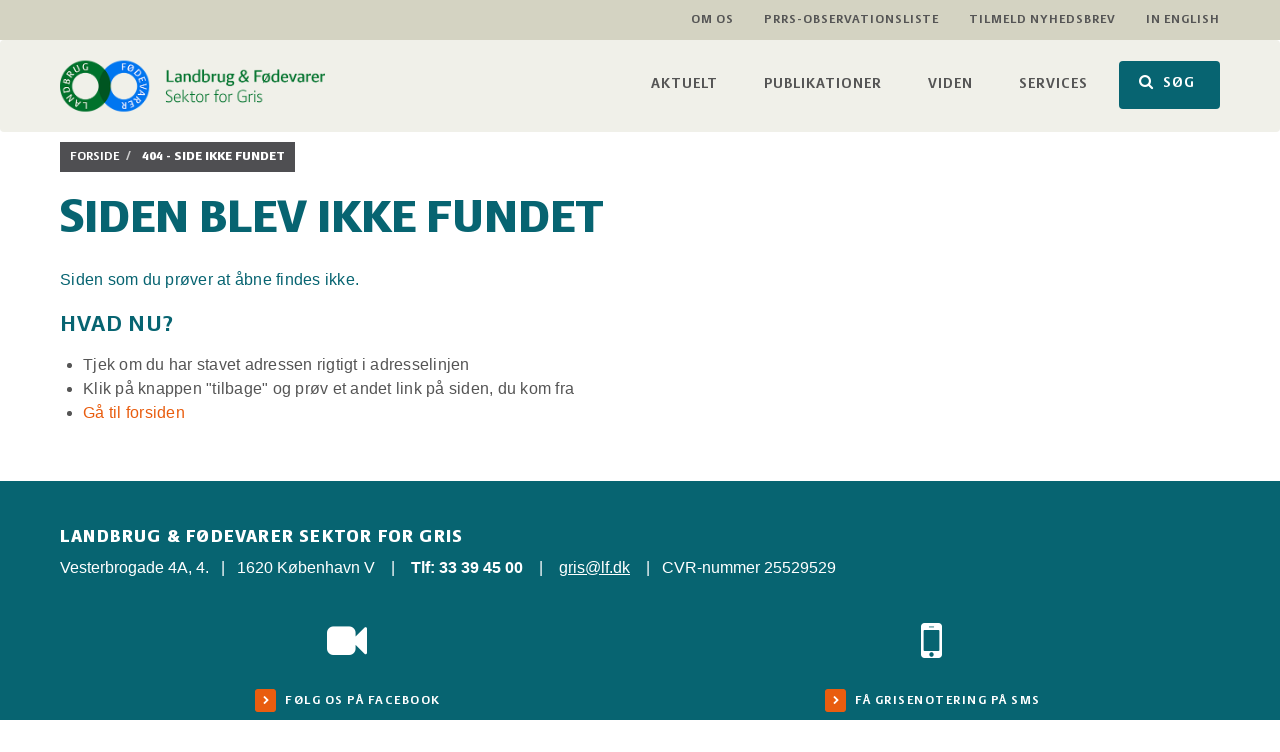

--- FILE ---
content_type: text/css
request_url: https://svineproduktion.dk/styles/default.min.css?v=20210205
body_size: 54797
content:
@charset "UTF-8";/*!
 * Bootstrap v3.3.6 (http://getbootstrap.com)
 * Copyright 2011-2015 Twitter, Inc.
 * Licensed under MIT (https://github.com/twbs/bootstrap/blob/master/LICENSE)
 *//*! normalize.css v3.0.3 | MIT License | github.com/necolas/normalize.css */.label,sub,sup{vertical-align:baseline}.slick-slider,html{-webkit-tap-highlight-color:transparent}body,figure{margin:0}.btn-group>.btn-group,.btn-toolbar .btn,.btn-toolbar .btn-group,.btn-toolbar .input-group,.col-xs-1,.col-xs-10,.col-xs-11,.col-xs-12,.col-xs-2,.col-xs-3,.col-xs-4,.col-xs-5,.col-xs-6,.col-xs-7,.col-xs-8,.col-xs-9,.dropdown-menu{float:left}.img-responsive,.img-thumbnail,.table,label{max-width:100%}.btn,.datepicker table{-webkit-user-select:none;-moz-user-select:none;-ms-user-select:none}.navbar-fixed-bottom .navbar-collapse,.navbar-fixed-top .navbar-collapse,.pre-scrollable{max-height:340px}.fa,.glyphicon{-moz-osx-font-smoothing:grayscale}.form-control-feedback,.kv-coveo-sorts-container ul::after,.slick-slide.dragging img,a.btn.disabled,fieldset[disabled] a.btn{pointer-events:none}html{font-family:sans-serif;-ms-text-size-adjust:100%;-webkit-text-size-adjust:100%}article,aside,details,figcaption,figure,footer,header,hgroup,main,menu,nav,section,summary{display:block}audio,canvas,progress,video{display:inline-block;vertical-align:baseline}audio:not([controls]){display:none;height:0}[hidden],template{display:none}a{background-color:transparent}a:active,a:hover{outline:0}b,optgroup,strong{font-weight:700}dfn{font-style:italic}h1{margin:.67em 0}mark{background:#ff0;color:#000}sub,sup{font-size:75%;line-height:0;position:relative}sup{top:-.5em}sub{bottom:-.25em}img{border:0;vertical-align:middle}svg:not(:root){overflow:hidden}hr{box-sizing:content-box;height:0}pre,textarea{overflow:auto}code,kbd,pre,samp{font-size:1em}button,input,optgroup,select,textarea{color:inherit;font:inherit;margin:0}button{overflow:visible}button,select{text-transform:none}button,html input[type=button],input[type=reset],input[type=submit]{-webkit-appearance:button;cursor:pointer}button[disabled],html input[disabled]{cursor:default}button::-moz-focus-inner,input::-moz-focus-inner{border:0;padding:0}input[type=checkbox],input[type=radio]{box-sizing:border-box;padding:0}input[type=number]::-webkit-inner-spin-button,input[type=number]::-webkit-outer-spin-button{height:auto}input[type=search]::-webkit-search-cancel-button,input[type=search]::-webkit-search-decoration{-webkit-appearance:none}table{border-collapse:collapse;border-spacing:0}td,th{padding:0}/*! Source: https://github.com/h5bp/html5-boilerplate/blob/master/src/css/main.css */@media print{blockquote,img,pre,tr{page-break-inside:avoid}*,:after,:before{background:0 0!important;color:#000!important;box-shadow:none!important;text-shadow:none!important}a,a:visited{text-decoration:underline}a[href]:after{content:" (" attr(href) ")"}abbr[title]:after{content:" (" attr(title) ")"}a[href^="#"]:after,a[href^="javascript:"]:after{content:""}blockquote,pre{border:1px solid #999}thead{display:table-header-group}img{max-width:100%!important}h2,h3,p{orphans:3;widows:3}h2,h3{page-break-after:avoid}.navbar{display:none}.btn>.caret,.dropup>.btn>.caret{border-top-color:#000!important}.label{border:1px solid #000}.table{border-collapse:collapse!important}.table td,.table th{background-color:#fff!important}.table-bordered td,.table-bordered th{border:1px solid #ddd!important}}.btn,.btn-danger.active,.btn-danger:active,.btn-default.active,.btn-default:active,.btn-info.active,.btn-info:active,.btn-primary.active,.btn-primary:active,.btn-warning.active,.btn-warning:active,.btn.active,.btn:active,.dropdown-menu>.disabled>a:focus,.dropdown-menu>.disabled>a:hover,.form-control,.navbar-toggle,.open>.btn-danger.dropdown-toggle,.open>.btn-default.dropdown-toggle,.open>.btn-info.dropdown-toggle,.open>.btn-primary.dropdown-toggle,.open>.btn-warning.dropdown-toggle{background-image:none}.img-thumbnail,body{background-color:#fff}@font-face{font-family:'Glyphicons Halflings';src:url(../fonts/bootstrap/glyphicons-halflings-regular.eot);src:url(../fonts/bootstrap/glyphicons-halflings-regular.eot?#iefix) format("embedded-opentype"),url(../fonts/bootstrap/glyphicons-halflings-regular.woff2) format("woff2"),url(../fonts/bootstrap/glyphicons-halflings-regular.woff) format("woff"),url(../fonts/bootstrap/glyphicons-halflings-regular.ttf) format("truetype"),url(../fonts/bootstrap/glyphicons-halflings-regular.svg#glyphicons_halflingsregular) format("svg")}.glyphicon{position:relative;top:1px;display:inline-block;font-family:'Glyphicons Halflings';font-style:normal;font-weight:400;line-height:1;-webkit-font-smoothing:antialiased}.glyphicon-asterisk:before{content:"\002a"}.glyphicon-plus:before{content:"\002b"}.glyphicon-eur:before,.glyphicon-euro:before{content:"\20ac"}.glyphicon-minus:before{content:"\2212"}.glyphicon-cloud:before{content:"\2601"}.glyphicon-envelope:before{content:"\2709"}.glyphicon-pencil:before{content:"\270f"}.glyphicon-glass:before{content:"\e001"}.glyphicon-music:before{content:"\e002"}.glyphicon-search:before{content:"\e003"}.glyphicon-heart:before{content:"\e005"}.glyphicon-star:before{content:"\e006"}.glyphicon-star-empty:before{content:"\e007"}.glyphicon-user:before{content:"\e008"}.glyphicon-film:before{content:"\e009"}.glyphicon-th-large:before{content:"\e010"}.glyphicon-th:before{content:"\e011"}.glyphicon-th-list:before{content:"\e012"}.glyphicon-ok:before{content:"\e013"}.glyphicon-remove:before{content:"\e014"}.glyphicon-zoom-in:before{content:"\e015"}.glyphicon-zoom-out:before{content:"\e016"}.glyphicon-off:before{content:"\e017"}.glyphicon-signal:before{content:"\e018"}.glyphicon-cog:before{content:"\e019"}.glyphicon-trash:before{content:"\e020"}.glyphicon-home:before{content:"\e021"}.glyphicon-file:before{content:"\e022"}.glyphicon-time:before{content:"\e023"}.glyphicon-road:before{content:"\e024"}.glyphicon-download-alt:before{content:"\e025"}.glyphicon-download:before{content:"\e026"}.glyphicon-upload:before{content:"\e027"}.glyphicon-inbox:before{content:"\e028"}.glyphicon-play-circle:before{content:"\e029"}.glyphicon-repeat:before{content:"\e030"}.glyphicon-refresh:before{content:"\e031"}.glyphicon-list-alt:before{content:"\e032"}.glyphicon-lock:before{content:"\e033"}.glyphicon-flag:before{content:"\e034"}.glyphicon-headphones:before{content:"\e035"}.glyphicon-volume-off:before{content:"\e036"}.glyphicon-volume-down:before{content:"\e037"}.glyphicon-volume-up:before{content:"\e038"}.glyphicon-qrcode:before{content:"\e039"}.glyphicon-barcode:before{content:"\e040"}.glyphicon-tag:before{content:"\e041"}.glyphicon-tags:before{content:"\e042"}.glyphicon-book:before{content:"\e043"}.glyphicon-bookmark:before{content:"\e044"}.glyphicon-print:before{content:"\e045"}.glyphicon-camera:before{content:"\e046"}.glyphicon-font:before{content:"\e047"}.glyphicon-bold:before{content:"\e048"}.glyphicon-italic:before{content:"\e049"}.glyphicon-text-height:before{content:"\e050"}.glyphicon-text-width:before{content:"\e051"}.glyphicon-align-left:before{content:"\e052"}.glyphicon-align-center:before{content:"\e053"}.glyphicon-align-right:before{content:"\e054"}.glyphicon-align-justify:before{content:"\e055"}.glyphicon-list:before{content:"\e056"}.glyphicon-indent-left:before{content:"\e057"}.glyphicon-indent-right:before{content:"\e058"}.glyphicon-facetime-video:before{content:"\e059"}.glyphicon-picture:before{content:"\e060"}.glyphicon-map-marker:before{content:"\e062"}.glyphicon-adjust:before{content:"\e063"}.glyphicon-tint:before{content:"\e064"}.glyphicon-edit:before{content:"\e065"}.glyphicon-share:before{content:"\e066"}.glyphicon-check:before{content:"\e067"}.glyphicon-move:before{content:"\e068"}.glyphicon-step-backward:before{content:"\e069"}.glyphicon-fast-backward:before{content:"\e070"}.glyphicon-backward:before{content:"\e071"}.glyphicon-play:before{content:"\e072"}.glyphicon-pause:before{content:"\e073"}.glyphicon-stop:before{content:"\e074"}.glyphicon-forward:before{content:"\e075"}.glyphicon-fast-forward:before{content:"\e076"}.glyphicon-step-forward:before{content:"\e077"}.glyphicon-eject:before{content:"\e078"}.glyphicon-chevron-left:before{content:"\e079"}.glyphicon-chevron-right:before{content:"\e080"}.glyphicon-plus-sign:before{content:"\e081"}.glyphicon-minus-sign:before{content:"\e082"}.glyphicon-remove-sign:before{content:"\e083"}.glyphicon-ok-sign:before{content:"\e084"}.glyphicon-question-sign:before{content:"\e085"}.glyphicon-info-sign:before{content:"\e086"}.glyphicon-screenshot:before{content:"\e087"}.glyphicon-remove-circle:before{content:"\e088"}.glyphicon-ok-circle:before{content:"\e089"}.glyphicon-ban-circle:before{content:"\e090"}.glyphicon-arrow-left:before{content:"\e091"}.glyphicon-arrow-right:before{content:"\e092"}.glyphicon-arrow-up:before{content:"\e093"}.glyphicon-arrow-down:before{content:"\e094"}.glyphicon-share-alt:before{content:"\e095"}.glyphicon-resize-full:before{content:"\e096"}.glyphicon-resize-small:before{content:"\e097"}.glyphicon-exclamation-sign:before{content:"\e101"}.glyphicon-gift:before{content:"\e102"}.glyphicon-leaf:before{content:"\e103"}.glyphicon-fire:before{content:"\e104"}.glyphicon-eye-open:before{content:"\e105"}.glyphicon-eye-close:before{content:"\e106"}.glyphicon-warning-sign:before{content:"\e107"}.glyphicon-plane:before{content:"\e108"}.glyphicon-calendar:before{content:"\e109"}.glyphicon-random:before{content:"\e110"}.glyphicon-comment:before{content:"\e111"}.glyphicon-magnet:before{content:"\e112"}.glyphicon-chevron-up:before{content:"\e113"}.glyphicon-chevron-down:before{content:"\e114"}.glyphicon-retweet:before{content:"\e115"}.glyphicon-shopping-cart:before{content:"\e116"}.glyphicon-folder-close:before{content:"\e117"}.glyphicon-folder-open:before{content:"\e118"}.glyphicon-resize-vertical:before{content:"\e119"}.glyphicon-resize-horizontal:before{content:"\e120"}.glyphicon-hdd:before{content:"\e121"}.glyphicon-bullhorn:before{content:"\e122"}.glyphicon-bell:before{content:"\e123"}.glyphicon-certificate:before{content:"\e124"}.glyphicon-thumbs-up:before{content:"\e125"}.glyphicon-thumbs-down:before{content:"\e126"}.glyphicon-hand-right:before{content:"\e127"}.glyphicon-hand-left:before{content:"\e128"}.glyphicon-hand-up:before{content:"\e129"}.glyphicon-hand-down:before{content:"\e130"}.glyphicon-circle-arrow-right:before{content:"\e131"}.glyphicon-circle-arrow-left:before{content:"\e132"}.glyphicon-circle-arrow-up:before{content:"\e133"}.glyphicon-circle-arrow-down:before{content:"\e134"}.glyphicon-globe:before{content:"\e135"}.glyphicon-wrench:before{content:"\e136"}.glyphicon-tasks:before{content:"\e137"}.glyphicon-filter:before{content:"\e138"}.glyphicon-briefcase:before{content:"\e139"}.glyphicon-fullscreen:before{content:"\e140"}.glyphicon-dashboard:before{content:"\e141"}.glyphicon-paperclip:before{content:"\e142"}.glyphicon-heart-empty:before{content:"\e143"}.glyphicon-link:before{content:"\e144"}.glyphicon-phone:before{content:"\e145"}.glyphicon-pushpin:before{content:"\e146"}.glyphicon-usd:before{content:"\e148"}.glyphicon-gbp:before{content:"\e149"}.glyphicon-sort:before{content:"\e150"}.glyphicon-sort-by-alphabet:before{content:"\e151"}.glyphicon-sort-by-alphabet-alt:before{content:"\e152"}.glyphicon-sort-by-order:before{content:"\e153"}.glyphicon-sort-by-order-alt:before{content:"\e154"}.glyphicon-sort-by-attributes:before{content:"\e155"}.glyphicon-sort-by-attributes-alt:before{content:"\e156"}.glyphicon-unchecked:before{content:"\e157"}.glyphicon-expand:before{content:"\e158"}.glyphicon-collapse-down:before{content:"\e159"}.glyphicon-collapse-up:before{content:"\e160"}.glyphicon-log-in:before{content:"\e161"}.glyphicon-flash:before{content:"\e162"}.glyphicon-log-out:before{content:"\e163"}.glyphicon-new-window:before{content:"\e164"}.glyphicon-record:before{content:"\e165"}.glyphicon-save:before{content:"\e166"}.glyphicon-open:before{content:"\e167"}.glyphicon-saved:before{content:"\e168"}.glyphicon-import:before{content:"\e169"}.glyphicon-export:before{content:"\e170"}.glyphicon-send:before{content:"\e171"}.glyphicon-floppy-disk:before{content:"\e172"}.glyphicon-floppy-saved:before{content:"\e173"}.glyphicon-floppy-remove:before{content:"\e174"}.glyphicon-floppy-save:before{content:"\e175"}.glyphicon-floppy-open:before{content:"\e176"}.glyphicon-credit-card:before{content:"\e177"}.glyphicon-transfer:before{content:"\e178"}.glyphicon-cutlery:before{content:"\e179"}.glyphicon-header:before{content:"\e180"}.glyphicon-compressed:before{content:"\e181"}.glyphicon-earphone:before{content:"\e182"}.glyphicon-phone-alt:before{content:"\e183"}.glyphicon-tower:before{content:"\e184"}.glyphicon-stats:before{content:"\e185"}.glyphicon-sd-video:before{content:"\e186"}.glyphicon-hd-video:before{content:"\e187"}.glyphicon-subtitles:before{content:"\e188"}.glyphicon-sound-stereo:before{content:"\e189"}.glyphicon-sound-dolby:before{content:"\e190"}.glyphicon-sound-5-1:before{content:"\e191"}.glyphicon-sound-6-1:before{content:"\e192"}.glyphicon-sound-7-1:before{content:"\e193"}.glyphicon-copyright-mark:before{content:"\e194"}.glyphicon-registration-mark:before{content:"\e195"}.glyphicon-cloud-download:before{content:"\e197"}.glyphicon-cloud-upload:before{content:"\e198"}.glyphicon-tree-conifer:before{content:"\e199"}.glyphicon-tree-deciduous:before{content:"\e200"}.glyphicon-cd:before{content:"\e201"}.glyphicon-save-file:before{content:"\e202"}.glyphicon-open-file:before{content:"\e203"}.glyphicon-level-up:before{content:"\e204"}.glyphicon-copy:before{content:"\e205"}.glyphicon-paste:before{content:"\e206"}.glyphicon-alert:before{content:"\e209"}.glyphicon-equalizer:before{content:"\e210"}.glyphicon-king:before{content:"\e211"}.glyphicon-queen:before{content:"\e212"}.glyphicon-pawn:before{content:"\e213"}.glyphicon-bishop:before{content:"\e214"}.glyphicon-knight:before{content:"\e215"}.glyphicon-baby-formula:before{content:"\e216"}.glyphicon-tent:before{content:"\26fa"}.glyphicon-blackboard:before{content:"\e218"}.glyphicon-bed:before{content:"\e219"}.glyphicon-apple:before{content:"\f8ff"}.glyphicon-erase:before{content:"\e221"}.glyphicon-hourglass:before{content:"\231b"}.glyphicon-lamp:before{content:"\e223"}.glyphicon-duplicate:before{content:"\e224"}.glyphicon-piggy-bank:before{content:"\e225"}.glyphicon-scissors:before{content:"\e226"}.glyphicon-bitcoin:before,.glyphicon-btc:before,.glyphicon-xbt:before{content:"\e227"}.glyphicon-jpy:before,.glyphicon-yen:before{content:"\00a5"}.glyphicon-rub:before,.glyphicon-ruble:before{content:"\20bd"}.glyphicon-scale:before{content:"\e230"}.glyphicon-ice-lolly:before{content:"\e231"}.glyphicon-ice-lolly-tasted:before{content:"\e232"}.glyphicon-education:before{content:"\e233"}.glyphicon-option-horizontal:before{content:"\e234"}.glyphicon-option-vertical:before{content:"\e235"}.glyphicon-menu-hamburger:before{content:"\e236"}.glyphicon-modal-window:before{content:"\e237"}.glyphicon-oil:before{content:"\e238"}.glyphicon-grain:before{content:"\e239"}.glyphicon-sunglasses:before{content:"\e240"}.glyphicon-text-size:before{content:"\e241"}.glyphicon-text-color:before{content:"\e242"}.glyphicon-text-background:before{content:"\e243"}.glyphicon-object-align-top:before{content:"\e244"}.glyphicon-object-align-bottom:before{content:"\e245"}.glyphicon-object-align-horizontal:before{content:"\e246"}.glyphicon-object-align-left:before{content:"\e247"}.glyphicon-object-align-vertical:before{content:"\e248"}.glyphicon-object-align-right:before{content:"\e249"}.glyphicon-triangle-right:before{content:"\e250"}.glyphicon-triangle-left:before{content:"\e251"}.glyphicon-triangle-bottom:before{content:"\e252"}.glyphicon-triangle-top:before{content:"\e253"}.glyphicon-console:before{content:"\e254"}.glyphicon-superscript:before{content:"\e255"}.glyphicon-subscript:before{content:"\e256"}.glyphicon-menu-left:before{content:"\e257"}.glyphicon-menu-right:before{content:"\e258"}.glyphicon-menu-down:before{content:"\e259"}.glyphicon-menu-up:before{content:"\e260"}*,:after,:before{box-sizing:border-box}html{font-size:10px}body{line-height:1.42857;color:#333}button,input,select,textarea{font-family:inherit;font-size:inherit;line-height:inherit}a{color:#337ab7;text-decoration:none}a:focus,a:hover{color:#23527c;text-decoration:underline}a:focus{outline:-webkit-focus-ring-color auto 5px;outline-offset:-2px}.img-responsive{display:block;height:auto}.img-rounded{border-radius:6px}.img-thumbnail{padding:4px;line-height:1.42857;border:1px solid #ddd;border-radius:4px;transition:all .2s ease-in-out;display:inline-block;height:auto}.img-circle{border-radius:50%}hr{margin-top:20px;margin-bottom:20px;border:0;border-top:1px solid #eee}[role=button]{cursor:pointer}.h1,.h2,.h3,.h4,.h5,.h6,h1,h2,h3,h4,h5,h6{font-family:inherit;font-weight:500;line-height:1.1;color:inherit}.h1 .small,.h1 small,.h2 .small,.h2 small,.h3 .small,.h3 small,.h4 .small,.h4 small,.h5 .small,.h5 small,.h6 .small,.h6 small,h1 .small,h1 small,h2 .small,h2 small,h3 .small,h3 small,h4 .small,h4 small,h5 .small,h5 small,h6 .small,h6 small{font-weight:400;line-height:1;color:#777}.h1,.h2,.h3,h1,h2,h3{margin-top:20px;margin-bottom:10px}.h1 .small,.h1 small,.h2 .small,.h2 small,.h3 .small,.h3 small,h1 .small,h1 small,h2 .small,h2 small,h3 .small,h3 small{font-size:65%}.h4,.h5,.h6,h4,h5,h6{margin-top:10px;margin-bottom:10px}.h4 .small,.h4 small,.h5 .small,.h5 small,.h6 .small,.h6 small,h4 .small,h4 small,h5 .small,h5 small,h6 .small,h6 small{font-size:75%}.h1,h1{font-size:36px}.h2,h2{font-size:30px}.h3,h3{font-size:24px}.h4,h4{font-size:18px}.h5,h5{font-size:14px}.h6,h6{font-size:12px}p{margin:0 0 10px}.lead{margin-bottom:20px;font-size:16px;font-weight:300;line-height:1.4}dt,kbd kbd,label{font-weight:700}@media (min-width:768px){.lead{font-size:21px}}.small,small{font-size:85%}.mark,mark{background-color:#fcf8e3;padding:.2em}.list-inline,.list-unstyled{padding-left:0;list-style:none}.text-left{text-align:left}.text-right{text-align:right}.text-center{text-align:center}.text-justify{text-align:justify}.text-nowrap{white-space:nowrap}.text-lowercase{text-transform:lowercase}.initialism,.text-uppercase{text-transform:uppercase}.text-capitalize{text-transform:capitalize}.text-muted{color:#777}.text-primary{color:#337ab7}a.text-primary:focus,a.text-primary:hover{color:#286090}.text-success{color:#3c763d}a.text-success:focus,a.text-success:hover{color:#2b542c}.text-info{color:#31708f}a.text-info:focus,a.text-info:hover{color:#245269}.text-warning{color:#8a6d3b}a.text-warning:focus,a.text-warning:hover{color:#66512c}.text-danger{color:#a94442}a.text-danger:focus,a.text-danger:hover{color:#843534}.bg-primary{color:#fff;background-color:#337ab7}a.bg-primary:focus,a.bg-primary:hover{background-color:#286090}.bg-success{background-color:#dff0d8}a.bg-success:focus,a.bg-success:hover{background-color:#c1e2b3}.bg-info{background-color:#d9edf7}a.bg-info:focus,a.bg-info:hover{background-color:#afd9ee}.bg-warning{background-color:#fcf8e3}a.bg-warning:focus,a.bg-warning:hover{background-color:#f7ecb5}.bg-danger{background-color:#f2dede}a.bg-danger:focus,a.bg-danger:hover{background-color:#e4b9b9}pre code,table{background-color:transparent}.page-header{padding-bottom:9px;margin:40px 0 20px;border-bottom:1px solid #eee}dl,ol,ul{margin-top:0}blockquote ol:last-child,blockquote p:last-child,blockquote ul:last-child,ol ol,ol ul,ul ol,ul ul{margin-bottom:0}address,dl{margin-bottom:20px}ol,ul{margin-bottom:10px}.list-inline{margin-left:-5px}.list-inline>li{display:inline-block;padding-left:5px;padding-right:5px}dd,dt{line-height:1.42857}dd{margin-left:0}.dl-horizontal dd:after,.dl-horizontal dd:before{content:" ";display:table}.dl-horizontal dd:after{clear:both}@media (min-width:768px){.dl-horizontal dt{float:left;width:160px;clear:left;text-align:right;overflow:hidden;text-overflow:ellipsis;white-space:nowrap}.dl-horizontal dd{margin-left:180px}.container{width:750px}}.btn-group-vertical>.btn-group:after,.btn-toolbar:after,.clearfix:after,.container-fluid:after,.container:after,.dropdown-menu>li>a,.form-horizontal .form-group:after,.modal-footer:after,.modal-header:after,.navbar-collapse:after,.navbar-header:after,.navbar:after,.pager:after,.panel-body:after,.row:after{clear:both}abbr[data-original-title],abbr[title]{cursor:help;border-bottom:1px dotted #777}.initialism{font-size:90%}blockquote{padding:10px 20px;margin:0 0 20px;font-size:17.5px;border-left:5px solid #eee}blockquote .small,blockquote footer,blockquote small{display:block;font-size:80%;line-height:1.42857;color:#777}legend,pre{color:#333}blockquote .small:before,blockquote footer:before,blockquote small:before{content:'\2014 \00A0'}.blockquote-reverse,blockquote.pull-right{padding-right:15px;padding-left:0;border-right:5px solid #eee;border-left:0;text-align:right}code,kbd{padding:2px 4px;font-size:90%}caption,th{text-align:left}.blockquote-reverse .small:before,.blockquote-reverse footer:before,.blockquote-reverse small:before,blockquote.pull-right .small:before,blockquote.pull-right footer:before,blockquote.pull-right small:before{content:''}.blockquote-reverse .small:after,.blockquote-reverse footer:after,.blockquote-reverse small:after,blockquote.pull-right .small:after,blockquote.pull-right footer:after,blockquote.pull-right small:after{content:'\00A0 \2014'}address{font-style:normal;line-height:1.42857}code,kbd,pre,samp{font-family:Menlo,Monaco,Consolas,"Courier New",monospace}code{color:#c7254e;background-color:#f9f2f4;border-radius:4px}kbd{color:#fff;background-color:#333;border-radius:3px;box-shadow:inset 0 -1px 0 rgba(0,0,0,.25)}kbd kbd{padding:0;font-size:100%;box-shadow:none}pre{display:block;padding:9.5px;margin:0 0 10px;font-size:13px;line-height:1.42857;word-break:break-all;word-wrap:break-word;background-color:#f5f5f5;border:1px solid #ccc;border-radius:4px}.container-fluid:after,.container-fluid:before,.container:after,.container:before,.row:after,.row:before{display:table;content:" "}.container,.container-fluid{margin-right:auto;margin-left:auto}pre code{padding:0;font-size:inherit;color:inherit;white-space:pre-wrap;border-radius:0}.pre-scrollable{overflow-y:scroll}@media (min-width:992px){.container{width:970px}}@media (min-width:1200px){.container{width:1170px}}.col-lg-1,.col-lg-10,.col-lg-11,.col-lg-12,.col-lg-2,.col-lg-3,.col-lg-4,.col-lg-5,.col-lg-6,.col-lg-7,.col-lg-8,.col-lg-9,.col-md-1,.col-md-10,.col-md-11,.col-md-12,.col-md-2,.col-md-3,.col-md-4,.col-md-5,.col-md-6,.col-md-7,.col-md-8,.col-md-9,.col-sm-1,.col-sm-10,.col-sm-11,.col-sm-12,.col-sm-2,.col-sm-3,.col-sm-4,.col-sm-5,.col-sm-6,.col-sm-7,.col-sm-8,.col-sm-9,.col-xs-1,.col-xs-10,.col-xs-11,.col-xs-12,.col-xs-2,.col-xs-3,.col-xs-4,.col-xs-5,.col-xs-6,.col-xs-7,.col-xs-8,.col-xs-9{position:relative;min-height:1px}.col-xs-1{width:8.33333%}.col-xs-2{width:16.66667%}.col-xs-3{width:25%}.col-xs-4{width:33.33333%}.col-xs-5{width:41.66667%}.col-xs-6{width:50%}.col-xs-7{width:58.33333%}.col-xs-8{width:66.66667%}.col-xs-9{width:75%}.col-xs-10{width:83.33333%}.col-xs-11{width:91.66667%}.col-xs-12{width:100%}.col-xs-pull-0{right:auto}.col-xs-pull-1{right:8.33333%}.col-xs-pull-2{right:16.66667%}.col-xs-pull-3{right:25%}.col-xs-pull-4{right:33.33333%}.col-xs-pull-5{right:41.66667%}.col-xs-pull-6{right:50%}.col-xs-pull-7{right:58.33333%}.col-xs-pull-8{right:66.66667%}.col-xs-pull-9{right:75%}.col-xs-pull-10{right:83.33333%}.col-xs-pull-11{right:91.66667%}.col-xs-pull-12{right:100%}.col-xs-push-0{left:auto}.col-xs-push-1{left:8.33333%}.col-xs-push-2{left:16.66667%}.col-xs-push-3{left:25%}.col-xs-push-4{left:33.33333%}.col-xs-push-5{left:41.66667%}.col-xs-push-6{left:50%}.col-xs-push-7{left:58.33333%}.col-xs-push-8{left:66.66667%}.col-xs-push-9{left:75%}.col-xs-push-10{left:83.33333%}.col-xs-push-11{left:91.66667%}.col-xs-push-12{left:100%}.col-xs-offset-0{margin-left:0}.col-xs-offset-1{margin-left:8.33333%}.col-xs-offset-2{margin-left:16.66667%}.col-xs-offset-3{margin-left:25%}.col-xs-offset-4{margin-left:33.33333%}.col-xs-offset-5{margin-left:41.66667%}.col-xs-offset-6{margin-left:50%}.col-xs-offset-7{margin-left:58.33333%}.col-xs-offset-8{margin-left:66.66667%}.col-xs-offset-9{margin-left:75%}.col-xs-offset-10{margin-left:83.33333%}.col-xs-offset-11{margin-left:91.66667%}.col-xs-offset-12{margin-left:100%}@media (min-width:768px){.col-sm-1,.col-sm-10,.col-sm-11,.col-sm-12,.col-sm-2,.col-sm-3,.col-sm-4,.col-sm-5,.col-sm-6,.col-sm-7,.col-sm-8,.col-sm-9{float:left}.col-sm-1{width:8.33333%}.col-sm-2{width:16.66667%}.col-sm-3{width:25%}.col-sm-4{width:33.33333%}.col-sm-5{width:41.66667%}.col-sm-6{width:50%}.col-sm-7{width:58.33333%}.col-sm-8{width:66.66667%}.col-sm-9{width:75%}.col-sm-10{width:83.33333%}.col-sm-11{width:91.66667%}.col-sm-12{width:100%}.col-sm-pull-0{right:auto}.col-sm-pull-1{right:8.33333%}.col-sm-pull-2{right:16.66667%}.col-sm-pull-3{right:25%}.col-sm-pull-4{right:33.33333%}.col-sm-pull-5{right:41.66667%}.col-sm-pull-6{right:50%}.col-sm-pull-7{right:58.33333%}.col-sm-pull-8{right:66.66667%}.col-sm-pull-9{right:75%}.col-sm-pull-10{right:83.33333%}.col-sm-pull-11{right:91.66667%}.col-sm-pull-12{right:100%}.col-sm-push-0{left:auto}.col-sm-push-1{left:8.33333%}.col-sm-push-2{left:16.66667%}.col-sm-push-3{left:25%}.col-sm-push-4{left:33.33333%}.col-sm-push-5{left:41.66667%}.col-sm-push-6{left:50%}.col-sm-push-7{left:58.33333%}.col-sm-push-8{left:66.66667%}.col-sm-push-9{left:75%}.col-sm-push-10{left:83.33333%}.col-sm-push-11{left:91.66667%}.col-sm-push-12{left:100%}.col-sm-offset-0{margin-left:0}.col-sm-offset-1{margin-left:8.33333%}.col-sm-offset-2{margin-left:16.66667%}.col-sm-offset-3{margin-left:25%}.col-sm-offset-4{margin-left:33.33333%}.col-sm-offset-5{margin-left:41.66667%}.col-sm-offset-6{margin-left:50%}.col-sm-offset-7{margin-left:58.33333%}.col-sm-offset-8{margin-left:66.66667%}.col-sm-offset-9{margin-left:75%}.col-sm-offset-10{margin-left:83.33333%}.col-sm-offset-11{margin-left:91.66667%}.col-sm-offset-12{margin-left:100%}}@media (min-width:992px){.col-md-1,.col-md-10,.col-md-11,.col-md-12,.col-md-2,.col-md-3,.col-md-4,.col-md-5,.col-md-6,.col-md-7,.col-md-8,.col-md-9{float:left}.col-md-1{width:8.33333%}.col-md-2{width:16.66667%}.col-md-3{width:25%}.col-md-4{width:33.33333%}.col-md-5{width:41.66667%}.col-md-6{width:50%}.col-md-7{width:58.33333%}.col-md-8{width:66.66667%}.col-md-9{width:75%}.col-md-10{width:83.33333%}.col-md-11{width:91.66667%}.col-md-12{width:100%}.col-md-pull-0{right:auto}.col-md-pull-1{right:8.33333%}.col-md-pull-2{right:16.66667%}.col-md-pull-3{right:25%}.col-md-pull-4{right:33.33333%}.col-md-pull-5{right:41.66667%}.col-md-pull-6{right:50%}.col-md-pull-7{right:58.33333%}.col-md-pull-8{right:66.66667%}.col-md-pull-9{right:75%}.col-md-pull-10{right:83.33333%}.col-md-pull-11{right:91.66667%}.col-md-pull-12{right:100%}.col-md-push-0{left:auto}.col-md-push-1{left:8.33333%}.col-md-push-2{left:16.66667%}.col-md-push-3{left:25%}.col-md-push-4{left:33.33333%}.col-md-push-5{left:41.66667%}.col-md-push-6{left:50%}.col-md-push-7{left:58.33333%}.col-md-push-8{left:66.66667%}.col-md-push-9{left:75%}.col-md-push-10{left:83.33333%}.col-md-push-11{left:91.66667%}.col-md-push-12{left:100%}.col-md-offset-0{margin-left:0}.col-md-offset-1{margin-left:8.33333%}.col-md-offset-2{margin-left:16.66667%}.col-md-offset-3{margin-left:25%}.col-md-offset-4{margin-left:33.33333%}.col-md-offset-5{margin-left:41.66667%}.col-md-offset-6{margin-left:50%}.col-md-offset-7{margin-left:58.33333%}.col-md-offset-8{margin-left:66.66667%}.col-md-offset-9{margin-left:75%}.col-md-offset-10{margin-left:83.33333%}.col-md-offset-11{margin-left:91.66667%}.col-md-offset-12{margin-left:100%}}@media (min-width:1200px){.col-lg-1,.col-lg-10,.col-lg-11,.col-lg-12,.col-lg-2,.col-lg-3,.col-lg-4,.col-lg-5,.col-lg-6,.col-lg-7,.col-lg-8,.col-lg-9{float:left}.col-lg-1{width:8.33333%}.col-lg-2{width:16.66667%}.col-lg-3{width:25%}.col-lg-4{width:33.33333%}.col-lg-5{width:41.66667%}.col-lg-6{width:50%}.col-lg-7{width:58.33333%}.col-lg-8{width:66.66667%}.col-lg-9{width:75%}.col-lg-10{width:83.33333%}.col-lg-11{width:91.66667%}.col-lg-12{width:100%}.col-lg-pull-0{right:auto}.col-lg-pull-1{right:8.33333%}.col-lg-pull-2{right:16.66667%}.col-lg-pull-3{right:25%}.col-lg-pull-4{right:33.33333%}.col-lg-pull-5{right:41.66667%}.col-lg-pull-6{right:50%}.col-lg-pull-7{right:58.33333%}.col-lg-pull-8{right:66.66667%}.col-lg-pull-9{right:75%}.col-lg-pull-10{right:83.33333%}.col-lg-pull-11{right:91.66667%}.col-lg-pull-12{right:100%}.col-lg-push-0{left:auto}.col-lg-push-1{left:8.33333%}.col-lg-push-2{left:16.66667%}.col-lg-push-3{left:25%}.col-lg-push-4{left:33.33333%}.col-lg-push-5{left:41.66667%}.col-lg-push-6{left:50%}.col-lg-push-7{left:58.33333%}.col-lg-push-8{left:66.66667%}.col-lg-push-9{left:75%}.col-lg-push-10{left:83.33333%}.col-lg-push-11{left:91.66667%}.col-lg-push-12{left:100%}.col-lg-offset-0{margin-left:0}.col-lg-offset-1{margin-left:8.33333%}.col-lg-offset-2{margin-left:16.66667%}.col-lg-offset-3{margin-left:25%}.col-lg-offset-4{margin-left:33.33333%}.col-lg-offset-5{margin-left:41.66667%}.col-lg-offset-6{margin-left:50%}.col-lg-offset-7{margin-left:58.33333%}.col-lg-offset-8{margin-left:66.66667%}.col-lg-offset-9{margin-left:75%}.col-lg-offset-10{margin-left:83.33333%}.col-lg-offset-11{margin-left:91.66667%}.col-lg-offset-12{margin-left:100%}}caption{padding-top:8px;padding-bottom:8px;color:#777}.table{width:100%;margin-bottom:20px}.table>tbody>tr>td,.table>tbody>tr>th,.table>tfoot>tr>td,.table>tfoot>tr>th,.table>thead>tr>td,.table>thead>tr>th{padding:8px;line-height:1.42857;vertical-align:top;border-top:1px solid #ddd}.table>thead>tr>th{vertical-align:bottom;border-bottom:2px solid #ddd}.table>caption+thead>tr:first-child>td,.table>caption+thead>tr:first-child>th,.table>colgroup+thead>tr:first-child>td,.table>colgroup+thead>tr:first-child>th,.table>thead:first-child>tr:first-child>td,.table>thead:first-child>tr:first-child>th{border-top:0}.table>tbody+tbody{border-top:2px solid #ddd}.table .table{background-color:#fff}.table-condensed>tbody>tr>td,.table-condensed>tbody>tr>th,.table-condensed>tfoot>tr>td,.table-condensed>tfoot>tr>th,.table-condensed>thead>tr>td,.table-condensed>thead>tr>th{padding:5px}.table-bordered,.table-bordered>tbody>tr>td,.table-bordered>tbody>tr>th,.table-bordered>tfoot>tr>td,.table-bordered>tfoot>tr>th,.table-bordered>thead>tr>td,.table-bordered>thead>tr>th{border:1px solid #ddd}.table-bordered>thead>tr>td,.table-bordered>thead>tr>th{border-bottom-width:2px}.table-striped>tbody>tr:nth-of-type(odd){background-color:#f9f9f9}.table-hover>tbody>tr:hover,.table>tbody>tr.active>td,.table>tbody>tr.active>th,.table>tbody>tr>td.active,.table>tbody>tr>th.active,.table>tfoot>tr.active>td,.table>tfoot>tr.active>th,.table>tfoot>tr>td.active,.table>tfoot>tr>th.active,.table>thead>tr.active>td,.table>thead>tr.active>th,.table>thead>tr>td.active,.table>thead>tr>th.active{background-color:#f5f5f5}table col[class*=col-]{position:static;float:none;display:table-column}table td[class*=col-],table th[class*=col-]{position:static;float:none;display:table-cell}.table-hover>tbody>tr.active:hover>td,.table-hover>tbody>tr.active:hover>th,.table-hover>tbody>tr:hover>.active,.table-hover>tbody>tr>td.active:hover,.table-hover>tbody>tr>th.active:hover{background-color:#e8e8e8}.table>tbody>tr.success>td,.table>tbody>tr.success>th,.table>tbody>tr>td.success,.table>tbody>tr>th.success,.table>tfoot>tr.success>td,.table>tfoot>tr.success>th,.table>tfoot>tr>td.success,.table>tfoot>tr>th.success,.table>thead>tr.success>td,.table>thead>tr.success>th,.table>thead>tr>td.success,.table>thead>tr>th.success{background-color:#dff0d8}.table-hover>tbody>tr.success:hover>td,.table-hover>tbody>tr.success:hover>th,.table-hover>tbody>tr:hover>.success,.table-hover>tbody>tr>td.success:hover,.table-hover>tbody>tr>th.success:hover{background-color:#d0e9c6}.table>tbody>tr.info>td,.table>tbody>tr.info>th,.table>tbody>tr>td.info,.table>tbody>tr>th.info,.table>tfoot>tr.info>td,.table>tfoot>tr.info>th,.table>tfoot>tr>td.info,.table>tfoot>tr>th.info,.table>thead>tr.info>td,.table>thead>tr.info>th,.table>thead>tr>td.info,.table>thead>tr>th.info{background-color:#d9edf7}.table-hover>tbody>tr.info:hover>td,.table-hover>tbody>tr.info:hover>th,.table-hover>tbody>tr:hover>.info,.table-hover>tbody>tr>td.info:hover,.table-hover>tbody>tr>th.info:hover{background-color:#c4e3f3}.table>tbody>tr.warning>td,.table>tbody>tr.warning>th,.table>tbody>tr>td.warning,.table>tbody>tr>th.warning,.table>tfoot>tr.warning>td,.table>tfoot>tr.warning>th,.table>tfoot>tr>td.warning,.table>tfoot>tr>th.warning,.table>thead>tr.warning>td,.table>thead>tr.warning>th,.table>thead>tr>td.warning,.table>thead>tr>th.warning{background-color:#fcf8e3}.table-hover>tbody>tr.warning:hover>td,.table-hover>tbody>tr.warning:hover>th,.table-hover>tbody>tr:hover>.warning,.table-hover>tbody>tr>td.warning:hover,.table-hover>tbody>tr>th.warning:hover{background-color:#faf2cc}.table>tbody>tr.danger>td,.table>tbody>tr.danger>th,.table>tbody>tr>td.danger,.table>tbody>tr>th.danger,.table>tfoot>tr.danger>td,.table>tfoot>tr.danger>th,.table>tfoot>tr>td.danger,.table>tfoot>tr>th.danger,.table>thead>tr.danger>td,.table>thead>tr.danger>th,.table>thead>tr>td.danger,.table>thead>tr>th.danger{background-color:#f2dede}.table-hover>tbody>tr.danger:hover>td,.table-hover>tbody>tr.danger:hover>th,.table-hover>tbody>tr:hover>.danger,.table-hover>tbody>tr>td.danger:hover,.table-hover>tbody>tr>th.danger:hover{background-color:#ebcccc}.table-responsive{overflow-x:auto;min-height:.01%}@media screen and (max-width:767px){.table-responsive{width:100%;margin-bottom:15px;overflow-y:hidden;-ms-overflow-style:-ms-autohiding-scrollbar;border:1px solid #ddd}.table-responsive>.table{margin-bottom:0}.table-responsive>.table>tbody>tr>td,.table-responsive>.table>tbody>tr>th,.table-responsive>.table>tfoot>tr>td,.table-responsive>.table>tfoot>tr>th,.table-responsive>.table>thead>tr>td,.table-responsive>.table>thead>tr>th{white-space:nowrap}.table-responsive>.table-bordered{border:0}.table-responsive>.table-bordered>tbody>tr>td:first-child,.table-responsive>.table-bordered>tbody>tr>th:first-child,.table-responsive>.table-bordered>tfoot>tr>td:first-child,.table-responsive>.table-bordered>tfoot>tr>th:first-child,.table-responsive>.table-bordered>thead>tr>td:first-child,.table-responsive>.table-bordered>thead>tr>th:first-child{border-left:0}.table-responsive>.table-bordered>tbody>tr>td:last-child,.table-responsive>.table-bordered>tbody>tr>th:last-child,.table-responsive>.table-bordered>tfoot>tr>td:last-child,.table-responsive>.table-bordered>tfoot>tr>th:last-child,.table-responsive>.table-bordered>thead>tr>td:last-child,.table-responsive>.table-bordered>thead>tr>th:last-child{border-right:0}.table-responsive>.table-bordered>tbody>tr:last-child>td,.table-responsive>.table-bordered>tbody>tr:last-child>th,.table-responsive>.table-bordered>tfoot>tr:last-child>td,.table-responsive>.table-bordered>tfoot>tr:last-child>th{border-bottom:0}}fieldset,legend{padding:0;border:0}fieldset{margin:0;min-width:0}legend{display:block;width:100%;margin-bottom:20px;font-size:21px;line-height:inherit;border-bottom:1px solid #e5e5e5}label{display:inline-block;margin-bottom:5px}input[type=search]{box-sizing:border-box;-webkit-appearance:none}input[type=checkbox],input[type=radio]{margin:4px 0 0;margin-top:1px\9;line-height:normal}.form-control,output{font-size:14px;line-height:1.42857;color:#555;display:block}input[type=file]{display:block}input[type=range]{display:block;width:100%}select[multiple],select[size]{height:auto}input[type=file]:focus,input[type=checkbox]:focus,input[type=radio]:focus{outline:-webkit-focus-ring-color auto 5px;outline-offset:-2px}output{padding-top:7px}.form-control{width:100%;height:34px;padding:6px 12px;background-color:#fff;border:1px solid #ccc;border-radius:4px;box-shadow:inset 0 1px 1px rgba(0,0,0,.075);transition:border-color ease-in-out .15s,box-shadow ease-in-out .15s}.form-control:focus{border-color:#66afe9;outline:0;box-shadow:inset 0 1px 1px rgba(0,0,0,.075),0 0 8px rgba(102,175,233,.6)}.form-control::-moz-placeholder{color:#999;opacity:1}.form-control:-ms-input-placeholder{color:#999}.form-control::-webkit-input-placeholder{color:#999}.has-success .checkbox,.has-success .checkbox-inline,.has-success .control-label,.has-success .form-control-feedback,.has-success .help-block,.has-success .radio,.has-success .radio-inline,.has-success.checkbox label,.has-success.checkbox-inline label,.has-success.radio label,.has-success.radio-inline label{color:#3c763d}.form-control::-ms-expand{border:0;background-color:transparent}.form-control[disabled],.form-control[readonly],fieldset[disabled] .form-control{background-color:#eee;opacity:1}.form-control[disabled],fieldset[disabled] .form-control{cursor:not-allowed}textarea.form-control{height:auto}@media screen and (-webkit-min-device-pixel-ratio:0){input[type=date].form-control,input[type=time].form-control,input[type=datetime-local].form-control,input[type=month].form-control{line-height:34px}.input-group-sm input[type=date],.input-group-sm input[type=time],.input-group-sm input[type=datetime-local],.input-group-sm input[type=month],.input-group-sm>.input-group-btn>input.btn[type=date],.input-group-sm>.input-group-btn>input.btn[type=time],.input-group-sm>.input-group-btn>input.btn[type=datetime-local],.input-group-sm>.input-group-btn>input.btn[type=month],.input-group-sm>input.form-control[type=date],.input-group-sm>input.form-control[type=time],.input-group-sm>input.form-control[type=datetime-local],.input-group-sm>input.form-control[type=month],.input-group-sm>input.input-group-addon[type=date],.input-group-sm>input.input-group-addon[type=time],.input-group-sm>input.input-group-addon[type=datetime-local],.input-group-sm>input.input-group-addon[type=month],input[type=date].input-sm,input[type=time].input-sm,input[type=datetime-local].input-sm,input[type=month].input-sm{line-height:30px}.input-group-lg input[type=date],.input-group-lg input[type=time],.input-group-lg input[type=datetime-local],.input-group-lg input[type=month],.input-group-lg>.input-group-btn>input.btn[type=date],.input-group-lg>.input-group-btn>input.btn[type=time],.input-group-lg>.input-group-btn>input.btn[type=datetime-local],.input-group-lg>.input-group-btn>input.btn[type=month],.input-group-lg>input.form-control[type=date],.input-group-lg>input.form-control[type=time],.input-group-lg>input.form-control[type=datetime-local],.input-group-lg>input.form-control[type=month],.input-group-lg>input.input-group-addon[type=date],.input-group-lg>input.input-group-addon[type=time],.input-group-lg>input.input-group-addon[type=datetime-local],.input-group-lg>input.input-group-addon[type=month],input[type=date].input-lg,input[type=time].input-lg,input[type=datetime-local].input-lg,input[type=month].input-lg{line-height:46px}}.form-group{margin-bottom:15px}.checkbox,.radio{position:relative;display:block;margin-top:10px;margin-bottom:10px}.checkbox label,.radio label{min-height:20px;padding-left:20px;margin-bottom:0;font-weight:400;cursor:pointer}.checkbox input[type=checkbox],.checkbox-inline input[type=checkbox],.radio input[type=radio],.radio-inline input[type=radio]{position:absolute;margin-left:-20px;margin-top:4px\9}.checkbox+.checkbox,.radio+.radio{margin-top:-5px}.checkbox-inline,.radio-inline{position:relative;display:inline-block;padding-left:20px;margin-bottom:0;vertical-align:middle;font-weight:400;cursor:pointer}.checkbox-inline+.checkbox-inline,.radio-inline+.radio-inline{margin-top:0;margin-left:10px}.checkbox-inline.disabled,.checkbox.disabled label,.radio-inline.disabled,.radio.disabled label,fieldset[disabled] .checkbox label,fieldset[disabled] .checkbox-inline,fieldset[disabled] .radio label,fieldset[disabled] .radio-inline,fieldset[disabled] input[type=checkbox],fieldset[disabled] input[type=radio],input[type=checkbox].disabled,input[type=checkbox][disabled],input[type=radio].disabled,input[type=radio][disabled]{cursor:not-allowed}.form-control-static{padding-top:7px;padding-bottom:7px;margin-bottom:0;min-height:34px}.form-control-static.input-lg,.form-control-static.input-sm,.input-group-lg>.form-control-static.form-control,.input-group-lg>.form-control-static.input-group-addon,.input-group-lg>.input-group-btn>.form-control-static.btn,.input-group-sm>.form-control-static.form-control,.input-group-sm>.form-control-static.input-group-addon,.input-group-sm>.input-group-btn>.form-control-static.btn{padding-left:0;padding-right:0}.input-group-sm>.form-control,.input-group-sm>.input-group-addon,.input-group-sm>.input-group-btn>.btn,.input-sm{height:30px;padding:5px 10px;font-size:12px;line-height:1.5;border-radius:3px}.input-group-sm>.input-group-btn>select.btn,.input-group-sm>select.form-control,.input-group-sm>select.input-group-addon,select.input-sm{height:30px;line-height:30px}.input-group-sm>.input-group-btn>select.btn[multiple],.input-group-sm>.input-group-btn>textarea.btn,.input-group-sm>select.form-control[multiple],.input-group-sm>select.input-group-addon[multiple],.input-group-sm>textarea.form-control,.input-group-sm>textarea.input-group-addon,select[multiple].input-sm,textarea.input-sm{height:auto}.form-group-sm .form-control{height:30px;padding:5px 10px;font-size:12px;line-height:1.5;border-radius:3px}.form-group-sm select.form-control{height:30px;line-height:30px}.form-group-sm select[multiple].form-control,.form-group-sm textarea.form-control{height:auto}.form-group-sm .form-control-static{height:30px;min-height:32px;padding:6px 10px;font-size:12px;line-height:1.5}.input-group-lg>.form-control,.input-group-lg>.input-group-addon,.input-group-lg>.input-group-btn>.btn,.input-lg{height:46px;padding:10px 16px;font-size:18px;line-height:1.33333;border-radius:6px}.input-group-lg>.input-group-btn>select.btn,.input-group-lg>select.form-control,.input-group-lg>select.input-group-addon,select.input-lg{height:46px;line-height:46px}.input-group-lg>.input-group-btn>select.btn[multiple],.input-group-lg>.input-group-btn>textarea.btn,.input-group-lg>select.form-control[multiple],.input-group-lg>select.input-group-addon[multiple],.input-group-lg>textarea.form-control,.input-group-lg>textarea.input-group-addon,select[multiple].input-lg,textarea.input-lg{height:auto}.form-group-lg .form-control{height:46px;padding:10px 16px;font-size:18px;line-height:1.33333;border-radius:6px}.form-group-lg select.form-control{height:46px;line-height:46px}.form-group-lg select[multiple].form-control,.form-group-lg textarea.form-control{height:auto}.form-group-lg .form-control-static{height:46px;min-height:38px;padding:11px 16px;font-size:18px;line-height:1.33333}.has-feedback{position:relative}.has-feedback .form-control{padding-right:42.5px}.form-control-feedback{position:absolute;top:0;right:0;z-index:2;display:block;width:34px;height:34px;line-height:34px;text-align:center}.collapsing,.dropdown,.dropup{position:relative}.form-group-lg .form-control+.form-control-feedback,.input-group-lg+.form-control-feedback,.input-group-lg>.form-control+.form-control-feedback,.input-group-lg>.input-group-addon+.form-control-feedback,.input-group-lg>.input-group-btn>.btn+.form-control-feedback,.input-lg+.form-control-feedback{width:46px;height:46px;line-height:46px}.form-group-sm .form-control+.form-control-feedback,.input-group-sm+.form-control-feedback,.input-group-sm>.form-control+.form-control-feedback,.input-group-sm>.input-group-addon+.form-control-feedback,.input-group-sm>.input-group-btn>.btn+.form-control-feedback,.input-sm+.form-control-feedback{width:30px;height:30px;line-height:30px}.has-success .form-control{border-color:#3c763d;box-shadow:inset 0 1px 1px rgba(0,0,0,.075)}.has-success .form-control:focus{border-color:#2b542c;box-shadow:inset 0 1px 1px rgba(0,0,0,.075),0 0 6px #67b168}.has-success .input-group-addon{color:#3c763d;border-color:#3c763d;background-color:#dff0d8}.has-warning .checkbox,.has-warning .checkbox-inline,.has-warning .control-label,.has-warning .form-control-feedback,.has-warning .help-block,.has-warning .radio,.has-warning .radio-inline,.has-warning.checkbox label,.has-warning.checkbox-inline label,.has-warning.radio label,.has-warning.radio-inline label{color:#8a6d3b}.has-warning .form-control{border-color:#8a6d3b;box-shadow:inset 0 1px 1px rgba(0,0,0,.075)}.has-warning .form-control:focus{border-color:#66512c;box-shadow:inset 0 1px 1px rgba(0,0,0,.075),0 0 6px #c0a16b}.has-warning .input-group-addon{color:#8a6d3b;border-color:#8a6d3b;background-color:#fcf8e3}.has-error .checkbox,.has-error .checkbox-inline,.has-error .control-label,.has-error .form-control-feedback,.has-error .help-block,.has-error .radio,.has-error .radio-inline,.has-error.checkbox label,.has-error.checkbox-inline label,.has-error.radio label,.has-error.radio-inline label{color:#a94442}.has-error .form-control{border-color:#a94442;box-shadow:inset 0 1px 1px rgba(0,0,0,.075)}.has-error .form-control:focus{border-color:#843534;box-shadow:inset 0 1px 1px rgba(0,0,0,.075),0 0 6px #ce8483}.has-error .input-group-addon{color:#a94442;border-color:#a94442;background-color:#f2dede}.has-feedback label~.form-control-feedback{top:25px}.has-feedback label.sr-only~.form-control-feedback{top:0}.help-block{display:block;margin-top:5px;margin-bottom:10px;color:#737373}@media (min-width:768px){.form-inline .form-control-static,.form-inline .form-group{display:inline-block}.form-inline .control-label,.form-inline .form-group{margin-bottom:0;vertical-align:middle}.form-inline .form-control{display:inline-block;width:auto;vertical-align:middle}.form-inline .input-group{display:inline-table;vertical-align:middle}.form-inline .input-group .form-control,.form-inline .input-group .input-group-addon,.form-inline .input-group .input-group-btn{width:auto}.form-inline .input-group>.form-control{width:100%}.form-inline .checkbox,.form-inline .radio{display:inline-block;margin-top:0;margin-bottom:0;vertical-align:middle}.form-inline .checkbox label,.form-inline .radio label{padding-left:0}.form-inline .checkbox input[type=checkbox],.form-inline .radio input[type=radio]{position:relative;margin-left:0}.form-inline .has-feedback .form-control-feedback{top:0}.form-horizontal .control-label{text-align:right;margin-bottom:0;padding-top:7px}}.form-horizontal .checkbox,.form-horizontal .checkbox-inline,.form-horizontal .radio,.form-horizontal .radio-inline{margin-top:0;margin-bottom:0;padding-top:7px}.form-horizontal .checkbox,.form-horizontal .radio{min-height:27px}.form-horizontal .form-group{margin-left:-15px;margin-right:-15px}.form-horizontal .form-group:after,.form-horizontal .form-group:before{content:" ";display:table}.form-horizontal .has-feedback .form-control-feedback{right:15px}@media (min-width:768px){.form-horizontal .form-group-lg .control-label{padding-top:11px;font-size:18px}.form-horizontal .form-group-sm .control-label{padding-top:6px;font-size:12px}}.btn{display:inline-block;margin-bottom:0;font-weight:400;text-align:center;vertical-align:middle;-ms-touch-action:manipulation;touch-action:manipulation;cursor:pointer;border:1px solid transparent;white-space:nowrap;padding:6px 12px;font-size:14px;line-height:1.42857;border-radius:4px;user-select:none}.btn.active.focus,.btn.active:focus,.btn.focus,.btn:active.focus,.btn:active:focus,.btn:focus{outline:-webkit-focus-ring-color auto 5px;outline-offset:-2px}.btn.focus,.btn:focus,.btn:hover{color:#333;text-decoration:none}.btn.active,.btn:active{outline:0;box-shadow:inset 0 3px 5px rgba(0,0,0,.125)}.btn.disabled,.btn[disabled],fieldset[disabled] .btn{cursor:not-allowed;opacity:.65;filter:alpha(opacity=65);box-shadow:none}.btn-default{color:#333;background-color:#fff;border-color:#ccc}.btn-default.focus,.btn-default:focus{color:#333;background-color:#e6e6e6;border-color:#8c8c8c}.btn-default.active,.btn-default:active,.btn-default:hover,.open>.btn-default.dropdown-toggle{color:#333;background-color:#e6e6e6;border-color:#adadad}.btn-default.active.focus,.btn-default.active:focus,.btn-default.active:hover,.btn-default:active.focus,.btn-default:active:focus,.btn-default:active:hover,.open>.btn-default.dropdown-toggle.focus,.open>.btn-default.dropdown-toggle:focus,.open>.btn-default.dropdown-toggle:hover{color:#333;background-color:#d4d4d4;border-color:#8c8c8c}.btn-default.disabled.focus,.btn-default.disabled:focus,.btn-default.disabled:hover,.btn-default[disabled].focus,.btn-default[disabled]:focus,.btn-default[disabled]:hover,fieldset[disabled] .btn-default.focus,fieldset[disabled] .btn-default:focus,fieldset[disabled] .btn-default:hover{background-color:#fff;border-color:#ccc}.btn-default .badge{color:#fff;background-color:#333}.btn-primary{color:#fff;background-color:#337ab7;border-color:#2e6da4}.btn-primary.focus,.btn-primary:focus{color:#fff;background-color:#286090;border-color:#122b40}.btn-primary.active,.btn-primary:active,.btn-primary:hover,.open>.btn-primary.dropdown-toggle{color:#fff;background-color:#286090;border-color:#204d74}.btn-primary.active.focus,.btn-primary.active:focus,.btn-primary.active:hover,.btn-primary:active.focus,.btn-primary:active:focus,.btn-primary:active:hover,.open>.btn-primary.dropdown-toggle.focus,.open>.btn-primary.dropdown-toggle:focus,.open>.btn-primary.dropdown-toggle:hover{color:#fff;background-color:#204d74;border-color:#122b40}.btn-primary.disabled.focus,.btn-primary.disabled:focus,.btn-primary.disabled:hover,.btn-primary[disabled].focus,.btn-primary[disabled]:focus,.btn-primary[disabled]:hover,fieldset[disabled] .btn-primary.focus,fieldset[disabled] .btn-primary:focus,fieldset[disabled] .btn-primary:hover{background-color:#337ab7;border-color:#2e6da4}.btn-primary .badge{color:#337ab7;background-color:#fff}.btn-success{color:#fff;background-color:#5cb85c;border-color:#4cae4c}.btn-success.focus,.btn-success:focus{color:#fff;background-color:#449d44;border-color:#255625}.btn-success.active,.btn-success:active,.btn-success:hover,.open>.btn-success.dropdown-toggle{color:#fff;background-color:#449d44;border-color:#398439}.btn-success.active.focus,.btn-success.active:focus,.btn-success.active:hover,.btn-success:active.focus,.btn-success:active:focus,.btn-success:active:hover,.open>.btn-success.dropdown-toggle.focus,.open>.btn-success.dropdown-toggle:focus,.open>.btn-success.dropdown-toggle:hover{color:#fff;background-color:#398439;border-color:#255625}.btn-success.active,.btn-success:active,.open>.btn-success.dropdown-toggle{background-image:none}.btn-success.disabled.focus,.btn-success.disabled:focus,.btn-success.disabled:hover,.btn-success[disabled].focus,.btn-success[disabled]:focus,.btn-success[disabled]:hover,fieldset[disabled] .btn-success.focus,fieldset[disabled] .btn-success:focus,fieldset[disabled] .btn-success:hover{background-color:#5cb85c;border-color:#4cae4c}.btn-success .badge{color:#5cb85c;background-color:#fff}.btn-info{color:#fff;background-color:#5bc0de;border-color:#46b8da}.btn-info.focus,.btn-info:focus{color:#fff;background-color:#31b0d5;border-color:#1b6d85}.btn-info.active,.btn-info:active,.btn-info:hover,.open>.btn-info.dropdown-toggle{color:#fff;background-color:#31b0d5;border-color:#269abc}.btn-info.active.focus,.btn-info.active:focus,.btn-info.active:hover,.btn-info:active.focus,.btn-info:active:focus,.btn-info:active:hover,.open>.btn-info.dropdown-toggle.focus,.open>.btn-info.dropdown-toggle:focus,.open>.btn-info.dropdown-toggle:hover{color:#fff;background-color:#269abc;border-color:#1b6d85}.btn-info.disabled.focus,.btn-info.disabled:focus,.btn-info.disabled:hover,.btn-info[disabled].focus,.btn-info[disabled]:focus,.btn-info[disabled]:hover,fieldset[disabled] .btn-info.focus,fieldset[disabled] .btn-info:focus,fieldset[disabled] .btn-info:hover{background-color:#5bc0de;border-color:#46b8da}.btn-info .badge{color:#5bc0de;background-color:#fff}.btn-warning{color:#fff;background-color:#f0ad4e;border-color:#eea236}.btn-warning.focus,.btn-warning:focus{color:#fff;background-color:#ec971f;border-color:#985f0d}.btn-warning.active,.btn-warning:active,.btn-warning:hover,.open>.btn-warning.dropdown-toggle{color:#fff;background-color:#ec971f;border-color:#d58512}.btn-warning.active.focus,.btn-warning.active:focus,.btn-warning.active:hover,.btn-warning:active.focus,.btn-warning:active:focus,.btn-warning:active:hover,.open>.btn-warning.dropdown-toggle.focus,.open>.btn-warning.dropdown-toggle:focus,.open>.btn-warning.dropdown-toggle:hover{color:#fff;background-color:#d58512;border-color:#985f0d}.btn-warning.disabled.focus,.btn-warning.disabled:focus,.btn-warning.disabled:hover,.btn-warning[disabled].focus,.btn-warning[disabled]:focus,.btn-warning[disabled]:hover,fieldset[disabled] .btn-warning.focus,fieldset[disabled] .btn-warning:focus,fieldset[disabled] .btn-warning:hover{background-color:#f0ad4e;border-color:#eea236}.btn-warning .badge{color:#f0ad4e;background-color:#fff}.btn-danger{color:#fff;background-color:#d9534f;border-color:#d43f3a}.btn-danger.focus,.btn-danger:focus{color:#fff;background-color:#c9302c;border-color:#761c19}.btn-danger.active,.btn-danger:active,.btn-danger:hover,.open>.btn-danger.dropdown-toggle{color:#fff;background-color:#c9302c;border-color:#ac2925}.btn-danger.active.focus,.btn-danger.active:focus,.btn-danger.active:hover,.btn-danger:active.focus,.btn-danger:active:focus,.btn-danger:active:hover,.open>.btn-danger.dropdown-toggle.focus,.open>.btn-danger.dropdown-toggle:focus,.open>.btn-danger.dropdown-toggle:hover{color:#fff;background-color:#ac2925;border-color:#761c19}.btn-danger.disabled.focus,.btn-danger.disabled:focus,.btn-danger.disabled:hover,.btn-danger[disabled].focus,.btn-danger[disabled]:focus,.btn-danger[disabled]:hover,fieldset[disabled] .btn-danger.focus,fieldset[disabled] .btn-danger:focus,fieldset[disabled] .btn-danger:hover{background-color:#d9534f;border-color:#d43f3a}.btn-danger .badge{color:#d9534f;background-color:#fff}.btn-link{color:#337ab7;font-weight:400;border-radius:0}.btn-link,.btn-link.active,.btn-link:active,.btn-link[disabled],fieldset[disabled] .btn-link{background-color:transparent;box-shadow:none}.btn-link,.btn-link:active,.btn-link:focus,.btn-link:hover{border-color:transparent}.btn-link:focus,.btn-link:hover{color:#23527c;text-decoration:underline;background-color:transparent}.btn-link[disabled]:focus,.btn-link[disabled]:hover,fieldset[disabled] .btn-link:focus,fieldset[disabled] .btn-link:hover{color:#777;text-decoration:none}.btn-group-lg>.btn,.btn-lg{padding:10px 16px;font-size:18px;line-height:1.33333;border-radius:6px}.btn-group-sm>.btn,.btn-sm{padding:5px 10px;font-size:12px;line-height:1.5;border-radius:3px}.btn-group-xs>.btn,.btn-xs{padding:1px 5px;font-size:12px;line-height:1.5;border-radius:3px}.btn-block{display:block;width:100%}.btn-block+.btn-block{margin-top:5px}input[type=button].btn-block,input[type=reset].btn-block,input[type=submit].btn-block{width:100%}.fade{opacity:0;transition:opacity .15s linear}.fade.in{opacity:1}.collapse{display:none}.collapse.in{display:block}tr.collapse.in{display:table-row}tbody.collapse.in{display:table-row-group}.collapsing{height:0;overflow:hidden;transition-property:height,visibility;transition-duration:.35s;transition-timing-function:ease}.caret{display:inline-block;width:0;height:0;margin-left:2px;vertical-align:middle;border-top:4px dashed;border-top:4px solid\9;border-right:4px solid transparent;border-left:4px solid transparent}.dropdown-toggle:focus{outline:0}.dropdown-menu{position:absolute;top:100%;left:0;z-index:1000;display:none;min-width:160px;padding:5px 0;margin:2px 0 0;list-style:none;font-size:14px;text-align:left;background-color:#fff;border:1px solid #ccc;border:1px solid rgba(0,0,0,.15);border-radius:4px;box-shadow:0 6px 12px rgba(0,0,0,.175);background-clip:padding-box}.dropdown-menu-right,.dropdown-menu.pull-right{left:auto;right:0}.dropdown-header,.dropdown-menu>li>a{display:block;padding:3px 20px;line-height:1.42857;white-space:nowrap}.btn-group>.btn-group:first-child:not(:last-child)>.btn:last-child,.btn-group>.btn-group:first-child:not(:last-child)>.dropdown-toggle,.btn-group>.btn:first-child:not(:last-child):not(.dropdown-toggle){border-bottom-right-radius:0;border-top-right-radius:0}.btn-group>.btn-group:last-child:not(:first-child)>.btn:first-child,.btn-group>.btn:last-child:not(:first-child),.btn-group>.dropdown-toggle:not(:first-child){border-bottom-left-radius:0;border-top-left-radius:0}.btn-group-vertical>.btn:not(:first-child):not(:last-child),.btn-group>.btn-group:not(:first-child):not(:last-child)>.btn,.btn-group>.btn:not(:first-child):not(:last-child):not(.dropdown-toggle){border-radius:0}.dropdown-menu .divider{height:1px;margin:9px 0;overflow:hidden;background-color:#e5e5e5}.dropdown-menu>li>a{font-weight:400;color:#333}.dropdown-menu>li>a:focus,.dropdown-menu>li>a:hover{text-decoration:none;color:#262626;background-color:#f5f5f5}.dropdown-menu>.active>a,.dropdown-menu>.active>a:focus,.dropdown-menu>.active>a:hover{color:#fff;text-decoration:none;outline:0;background-color:#337ab7}.dropdown-menu>.disabled>a,.dropdown-menu>.disabled>a:focus,.dropdown-menu>.disabled>a:hover{color:#777}.dropdown-menu>.disabled>a:focus,.dropdown-menu>.disabled>a:hover{text-decoration:none;background-color:transparent;filter:progid:DXImageTransform.Microsoft.gradient(enabled=false);cursor:not-allowed}.open>.dropdown-menu{display:block}.open>a{outline:0}.dropdown-menu-left{left:0;right:auto}.dropdown-header{font-size:12px;color:#777}.dropdown-backdrop{position:fixed;left:0;right:0;bottom:0;top:0;z-index:990}.pull-right>.dropdown-menu{right:0;left:auto}.dropup .caret,.navbar-fixed-bottom .dropdown .caret{border-top:0;border-bottom:4px dashed;border-bottom:4px solid\9;content:""}.dropup .dropdown-menu,.navbar-fixed-bottom .dropdown .dropdown-menu{top:auto;bottom:100%;margin-bottom:2px}@media (min-width:768px){.navbar-right .dropdown-menu{right:0;left:auto}.navbar-right .dropdown-menu-left{left:0;right:auto}}.btn-group,.btn-group-vertical{position:relative;display:inline-block;vertical-align:middle}.btn-group-vertical>.btn,.btn-group>.btn{position:relative;float:left}.btn-group-vertical>.btn.active,.btn-group-vertical>.btn:active,.btn-group-vertical>.btn:focus,.btn-group-vertical>.btn:hover,.btn-group>.btn.active,.btn-group>.btn:active,.btn-group>.btn:focus,.btn-group>.btn:hover{z-index:2}.btn-group .btn+.btn,.btn-group .btn+.btn-group,.btn-group .btn-group+.btn,.btn-group .btn-group+.btn-group{margin-left:-1px}.btn-toolbar{margin-left:-5px}.btn-toolbar:after,.btn-toolbar:before{content:" ";display:table}.btn-toolbar>.btn,.btn-toolbar>.btn-group,.btn-toolbar>.input-group{margin-left:5px}.btn .caret,.btn-group>.btn:first-child{margin-left:0}.btn-group .dropdown-toggle:active,.btn-group.open .dropdown-toggle{outline:0}.btn-group>.btn+.dropdown-toggle{padding-left:8px;padding-right:8px}.btn-group-lg.btn-group>.btn+.dropdown-toggle,.btn-group>.btn-lg+.dropdown-toggle{padding-left:12px;padding-right:12px}.btn-group.open .dropdown-toggle{box-shadow:inset 0 3px 5px rgba(0,0,0,.125)}.btn-group.open .dropdown-toggle.btn-link{box-shadow:none}.btn-group-lg>.btn .caret,.btn-lg .caret{border-width:5px 5px 0}.dropup .btn-group-lg>.btn .caret,.dropup .btn-lg .caret{border-width:0 5px 5px}.btn-group-vertical>.btn,.btn-group-vertical>.btn-group,.btn-group-vertical>.btn-group>.btn{display:block;float:none;width:100%;max-width:100%}.btn-group-vertical>.btn-group:after,.btn-group-vertical>.btn-group:before{content:" ";display:table}.btn-group-vertical>.btn-group>.btn{float:none}.btn-group-vertical>.btn+.btn,.btn-group-vertical>.btn+.btn-group,.btn-group-vertical>.btn-group+.btn,.btn-group-vertical>.btn-group+.btn-group{margin-top:-1px;margin-left:0}.btn-group-vertical>.btn:first-child:not(:last-child){border-radius:4px 4px 0 0}.btn-group-vertical>.btn:last-child:not(:first-child){border-radius:0 0 4px 4px}.btn-group-vertical>.btn-group:not(:first-child):not(:last-child)>.btn,.input-group .form-control:not(:first-child):not(:last-child),.input-group-addon:not(:first-child):not(:last-child),.input-group-btn:not(:first-child):not(:last-child){border-radius:0}.btn-group-vertical>.btn-group:first-child:not(:last-child)>.btn:last-child,.btn-group-vertical>.btn-group:first-child:not(:last-child)>.dropdown-toggle{border-bottom-right-radius:0;border-bottom-left-radius:0}.btn-group-vertical>.btn-group:last-child:not(:first-child)>.btn:first-child{border-top-right-radius:0;border-top-left-radius:0}.btn-group-justified{display:table;width:100%;table-layout:fixed;border-collapse:separate}.btn-group-justified>.btn,.btn-group-justified>.btn-group{float:none;display:table-cell;width:1%}.btn-group-justified>.btn-group .btn{width:100%}.btn-group-justified>.btn-group .dropdown-menu{left:auto}[data-toggle=buttons]>.btn input[type=checkbox],[data-toggle=buttons]>.btn input[type=radio],[data-toggle=buttons]>.btn-group>.btn input[type=checkbox],[data-toggle=buttons]>.btn-group>.btn input[type=radio]{position:absolute;clip:rect(0,0,0,0);pointer-events:none}.input-group,.input-group-btn,.input-group-btn>.btn{position:relative}.input-group{display:table;border-collapse:separate}.input-group[class*=col-]{float:none;padding-left:0;padding-right:0}.input-group .form-control{position:relative;z-index:2;float:left;width:100%;margin-bottom:0}.input-group .form-control:focus{z-index:3}.input-group .form-control,.input-group-addon,.input-group-btn{display:table-cell}.input-group-addon,.input-group-btn{width:1%;white-space:nowrap;vertical-align:middle}.input-group-addon{padding:6px 12px;font-size:14px;font-weight:400;line-height:1;color:#555;text-align:center;background-color:#eee;border:1px solid #ccc;border-radius:4px}.input-group-addon.input-sm,.input-group-sm>.input-group-addon,.input-group-sm>.input-group-btn>.input-group-addon.btn{padding:5px 10px;font-size:12px;border-radius:3px}.input-group-addon.input-lg,.input-group-lg>.input-group-addon,.input-group-lg>.input-group-btn>.input-group-addon.btn{padding:10px 16px;font-size:18px;border-radius:6px}.input-group-addon input[type=checkbox],.input-group-addon input[type=radio]{margin-top:0}.input-group .form-control:first-child,.input-group-addon:first-child,.input-group-btn:first-child>.btn,.input-group-btn:first-child>.btn-group>.btn,.input-group-btn:first-child>.dropdown-toggle,.input-group-btn:last-child>.btn-group:not(:last-child)>.btn,.input-group-btn:last-child>.btn:not(:last-child):not(.dropdown-toggle){border-bottom-right-radius:0;border-top-right-radius:0}.input-group-addon:first-child{border-right:0}.input-group .form-control:last-child,.input-group-addon:last-child,.input-group-btn:first-child>.btn-group:not(:first-child)>.btn,.input-group-btn:first-child>.btn:not(:first-child),.input-group-btn:last-child>.btn,.input-group-btn:last-child>.btn-group>.btn,.input-group-btn:last-child>.dropdown-toggle{border-bottom-left-radius:0;border-top-left-radius:0}.input-group-addon:last-child{border-left:0}.input-group-btn{font-size:0;white-space:nowrap}.input-group-btn>.btn+.btn{margin-left:-1px}.input-group-btn>.btn:active,.input-group-btn>.btn:focus,.input-group-btn>.btn:hover{z-index:2}.input-group-btn:first-child>.btn,.input-group-btn:first-child>.btn-group{margin-right:-1px}.input-group-btn:last-child>.btn,.input-group-btn:last-child>.btn-group{z-index:2;margin-left:-1px}.nav{margin-bottom:0;padding-left:0;list-style:none}.nav:after,.nav:before{content:" ";display:table}.nav>li,.nav>li>a{display:block;position:relative}.nav:after{clear:both}.nav>li>a{padding:10px 15px}.nav>li>a:focus,.nav>li>a:hover{text-decoration:none;background-color:#eee}.nav>li.disabled>a{color:#777}.nav>li.disabled>a:focus,.nav>li.disabled>a:hover{color:#777;text-decoration:none;background-color:transparent;cursor:not-allowed}.nav .open>a,.nav .open>a:focus,.nav .open>a:hover{background-color:#eee;border-color:#337ab7}.nav .nav-divider{height:1px;margin:9px 0;overflow:hidden;background-color:#e5e5e5}.nav>li>a>img{max-width:none}.nav-tabs{border-bottom:1px solid #ddd}.nav-tabs>li{float:left;margin-bottom:-1px}.nav-tabs>li>a{margin-right:2px;line-height:1.42857;border:1px solid transparent;border-radius:4px 4px 0 0}.nav-tabs>li>a:hover{border-color:#eee #eee #ddd}.nav-tabs>li.active>a,.nav-tabs>li.active>a:focus,.nav-tabs>li.active>a:hover{color:#555;background-color:#fff;border:1px solid #ddd;border-bottom-color:transparent;cursor:default}.nav-pills>li{float:left}.nav-justified>li,.nav-stacked>li,.nav-tabs.nav-justified>li{float:none}.nav-pills>li>a{border-radius:4px}.nav-pills>li+li{margin-left:2px}.nav-pills>li.active>a,.nav-pills>li.active>a:focus,.nav-pills>li.active>a:hover{color:#fff;background-color:#337ab7}.nav-stacked>li+li{margin-top:2px;margin-left:0}.nav-justified,.nav-tabs.nav-justified{width:100%}.nav-justified>li>a,.nav-tabs.nav-justified>li>a{text-align:center;margin-bottom:5px}.nav-justified>.dropdown .dropdown-menu{top:auto;left:auto}.nav-tabs-justified,.nav-tabs.nav-justified{border-bottom:0}.nav-tabs-justified>li>a,.nav-tabs.nav-justified>li>a{margin-right:0;border-radius:4px}.nav-tabs-justified>.active>a,.nav-tabs-justified>.active>a:focus,.nav-tabs-justified>.active>a:hover,.nav-tabs.nav-justified>.active>a,.nav-tabs.nav-justified>.active>a:focus,.nav-tabs.nav-justified>.active>a:hover{border:1px solid #ddd}@media (min-width:768px){.nav-justified>li,.nav-tabs.nav-justified>li{display:table-cell;width:1%}.nav-justified>li>a,.nav-tabs.nav-justified>li>a{margin-bottom:0}.nav-tabs-justified>li>a,.nav-tabs.nav-justified>li>a{border-bottom:1px solid #ddd;border-radius:4px 4px 0 0}.nav-tabs-justified>.active>a,.nav-tabs-justified>.active>a:focus,.nav-tabs-justified>.active>a:hover,.nav-tabs.nav-justified>.active>a,.nav-tabs.nav-justified>.active>a:focus,.nav-tabs.nav-justified>.active>a:hover{border-bottom-color:#fff}}.tab-content>.tab-pane{display:none}.tab-content>.active{display:block}.nav-tabs .dropdown-menu{margin-top:-1px;border-top-right-radius:0;border-top-left-radius:0}.navbar{position:relative;min-height:50px}.navbar:after,.navbar:before{content:" ";display:table}.navbar-header:after,.navbar-header:before{content:" ";display:table}.navbar-collapse{overflow-x:visible;padding-right:15px;padding-left:15px;border-top:1px solid transparent;box-shadow:inset 0 1px 0 rgba(255,255,255,.1);-webkit-overflow-scrolling:touch}.navbar-collapse:after,.navbar-collapse:before{content:" ";display:table}.navbar-collapse.in{overflow-y:auto}@media (min-width:768px){.navbar{border-radius:4px}.navbar-header{float:left}.navbar-collapse{width:auto;border-top:0;box-shadow:none}.navbar-collapse.collapse{display:block!important;height:auto!important;padding-bottom:0;overflow:visible!important}.navbar-collapse.in{overflow-y:visible}.navbar-fixed-bottom .navbar-collapse,.navbar-fixed-top .navbar-collapse,.navbar-static-top .navbar-collapse{padding-left:0;padding-right:0}}.navbar-brand>img,.navbar-toggle .icon-bar{display:block}.embed-responsive,.modal,.modal-open,.progress{overflow:hidden}@media (max-device-width:480px) and (orientation:landscape){.navbar-fixed-bottom .navbar-collapse,.navbar-fixed-top .navbar-collapse{max-height:200px}}.container-fluid>.navbar-collapse,.container-fluid>.navbar-header,.container>.navbar-collapse,.container>.navbar-header{margin-right:-15px;margin-left:-15px}.navbar-static-top{z-index:1000;border-width:0 0 1px}.navbar-fixed-bottom,.navbar-fixed-top{position:fixed;right:0;left:0;z-index:1030}.navbar-fixed-top{top:0;border-width:0 0 1px}.navbar-fixed-bottom{bottom:0;margin-bottom:0;border-width:1px 0 0}.navbar-brand{float:left;padding:15px;font-size:18px;line-height:20px}.navbar-brand:focus,.navbar-brand:hover{text-decoration:none}@media (min-width:768px){.container-fluid>.navbar-collapse,.container-fluid>.navbar-header,.container>.navbar-collapse,.container>.navbar-header{margin-right:0;margin-left:0}.navbar-fixed-bottom,.navbar-fixed-top,.navbar-static-top{border-radius:0}.navbar>.container .navbar-brand,.navbar>.container-fluid .navbar-brand{margin-left:-15px}.navbar-toggle{display:none}}.navbar-toggle{position:relative;float:right;padding:9px 10px;margin-bottom:8px;background-color:transparent;border-radius:4px}.navbar-toggle:focus{outline:0}.navbar-toggle .icon-bar+.icon-bar{margin-top:4px}.navbar-nav{margin:7.5px -15px}.navbar-nav>li>a{padding-top:10px;padding-bottom:10px;line-height:20px}@media (max-width:767px){.navbar-nav .open .dropdown-menu{position:static;float:none;width:auto;margin-top:0;background-color:transparent;border:0;box-shadow:none}.navbar-nav .open .dropdown-menu .dropdown-header,.navbar-nav .open .dropdown-menu>li>a{padding:5px 15px 5px 25px}.navbar-nav .open .dropdown-menu>li>a{line-height:20px}.navbar-nav .open .dropdown-menu>li>a:focus,.navbar-nav .open .dropdown-menu>li>a:hover{background-image:none}}.progress-bar-striped,.progress-striped .progress-bar,.progress-striped .progress-bar-danger,.progress-striped .progress-bar-info,.progress-striped .progress-bar-success,.progress-striped .progress-bar-warning{background-image:linear-gradient(45deg,rgba(255,255,255,.15) 25%,transparent 25%,transparent 50%,rgba(255,255,255,.15) 50%,rgba(255,255,255,.15) 75%,transparent 75%,transparent)}.navbar-form{box-shadow:inset 0 1px 0 rgba(255,255,255,.1),0 1px 0 rgba(255,255,255,.1)}@media (min-width:768px){.navbar-nav{float:left;margin:0}.navbar-nav>li{float:left}.navbar-nav>li>a{padding-top:15px;padding-bottom:15px}.navbar-form .form-control-static,.navbar-form .form-group{display:inline-block}.navbar-form .control-label,.navbar-form .form-group{margin-bottom:0;vertical-align:middle}.navbar-form .form-control{display:inline-block;width:auto;vertical-align:middle}.navbar-form .input-group{display:inline-table;vertical-align:middle}.navbar-form .input-group .form-control,.navbar-form .input-group .input-group-addon,.navbar-form .input-group .input-group-btn{width:auto}.navbar-form .input-group>.form-control{width:100%}.navbar-form .checkbox,.navbar-form .radio{display:inline-block;margin-top:0;margin-bottom:0;vertical-align:middle}.navbar-form .checkbox label,.navbar-form .radio label{padding-left:0}.navbar-form .checkbox input[type=checkbox],.navbar-form .radio input[type=radio]{position:relative;margin-left:0}.navbar-form .has-feedback .form-control-feedback{top:0}.navbar-form{width:auto;border:0;margin-left:0;margin-right:0;padding-top:0;padding-bottom:0;box-shadow:none}}.breadcrumb>li,.pagination{display:inline-block}.btn .badge,.btn .label{top:-1px;position:relative}@media (max-width:767px){.navbar-form .form-group{margin-bottom:5px}.navbar-form .form-group:last-child{margin-bottom:0}}.navbar-nav>li>.dropdown-menu{margin-top:0;border-top-right-radius:0;border-top-left-radius:0}.navbar-fixed-bottom .navbar-nav>li>.dropdown-menu{margin-bottom:0;border-radius:4px 4px 0 0}.navbar-btn{margin-top:8px;margin-bottom:8px}.btn-group-sm>.navbar-btn.btn,.navbar-btn.btn-sm{margin-top:10px;margin-bottom:10px}.btn-group-xs>.navbar-btn.btn,.navbar-btn.btn-xs{margin-top:14px;margin-bottom:14px}.navbar-text{margin-top:15px;margin-bottom:15px}@media (min-width:768px){.navbar-text{float:left;margin-left:15px;margin-right:15px}.navbar-left{float:left!important}.navbar-right{float:right!important;margin-right:-15px}.navbar-right~.navbar-right{margin-right:0}}.navbar-default{border-color:#e7e7e7}.navbar-default .navbar-brand{color:#777}.navbar-default .navbar-brand:focus,.navbar-default .navbar-brand:hover{color:#5e5e5e;background-color:transparent}.navbar-default .navbar-nav>li>a,.navbar-default .navbar-text{color:#777}.navbar-default .navbar-nav>li>a:focus,.navbar-default .navbar-nav>li>a:hover{color:#333;background-color:transparent}.navbar-default .navbar-nav>.active>a,.navbar-default .navbar-nav>.active>a:focus,.navbar-default .navbar-nav>.active>a:hover{color:#555;background-color:#e7e7e7}.navbar-default .navbar-nav>.disabled>a,.navbar-default .navbar-nav>.disabled>a:focus,.navbar-default .navbar-nav>.disabled>a:hover{color:#ccc;background-color:transparent}.navbar-default .navbar-toggle{border-color:#ddd}.navbar-default .navbar-toggle:focus,.navbar-default .navbar-toggle:hover{background-color:#ddd}.navbar-default .navbar-toggle .icon-bar{background-color:#888}.navbar-default .navbar-collapse,.navbar-default .navbar-form{border-color:#e7e7e7}.navbar-default .navbar-nav>.open>a,.navbar-default .navbar-nav>.open>a:focus,.navbar-default .navbar-nav>.open>a:hover{background-color:#e7e7e7;color:#555}@media (max-width:767px){.navbar-default .navbar-nav .open .dropdown-menu>li>a{color:#777}.navbar-default .navbar-nav .open .dropdown-menu>li>a:focus,.navbar-default .navbar-nav .open .dropdown-menu>li>a:hover{color:#333;background-color:transparent}.navbar-default .navbar-nav .open .dropdown-menu>.active>a,.navbar-default .navbar-nav .open .dropdown-menu>.active>a:focus,.navbar-default .navbar-nav .open .dropdown-menu>.active>a:hover{color:#555;background-color:#e7e7e7}.navbar-default .navbar-nav .open .dropdown-menu>.disabled>a,.navbar-default .navbar-nav .open .dropdown-menu>.disabled>a:focus,.navbar-default .navbar-nav .open .dropdown-menu>.disabled>a:hover{color:#ccc;background-color:transparent}}.navbar-default .navbar-link{color:#777}.navbar-default .navbar-link:hover{color:#333}.navbar-default .btn-link{color:#777}.navbar-default .btn-link:focus,.navbar-default .btn-link:hover{color:#333}.navbar-default .btn-link[disabled]:focus,.navbar-default .btn-link[disabled]:hover,fieldset[disabled] .navbar-default .btn-link:focus,fieldset[disabled] .navbar-default .btn-link:hover{color:#ccc}.navbar-inverse{background-color:#222;border-color:#090909}.navbar-inverse .navbar-brand{color:#9d9d9d}.navbar-inverse .navbar-brand:focus,.navbar-inverse .navbar-brand:hover{color:#fff;background-color:transparent}.navbar-inverse .navbar-nav>li>a,.navbar-inverse .navbar-text{color:#9d9d9d}.navbar-inverse .navbar-nav>li>a:focus,.navbar-inverse .navbar-nav>li>a:hover{color:#fff;background-color:transparent}.navbar-inverse .navbar-nav>.active>a,.navbar-inverse .navbar-nav>.active>a:focus,.navbar-inverse .navbar-nav>.active>a:hover{color:#fff;background-color:#090909}.navbar-inverse .navbar-nav>.disabled>a,.navbar-inverse .navbar-nav>.disabled>a:focus,.navbar-inverse .navbar-nav>.disabled>a:hover{color:#444;background-color:transparent}.navbar-inverse .navbar-toggle{border-color:#333}.navbar-inverse .navbar-toggle:focus,.navbar-inverse .navbar-toggle:hover{background-color:#333}.navbar-inverse .navbar-toggle .icon-bar{background-color:#fff}.navbar-inverse .navbar-collapse,.navbar-inverse .navbar-form{border-color:#101010}.navbar-inverse .navbar-nav>.open>a,.navbar-inverse .navbar-nav>.open>a:focus,.navbar-inverse .navbar-nav>.open>a:hover{background-color:#090909;color:#fff}@media (max-width:767px){.navbar-inverse .navbar-nav .open .dropdown-menu>.dropdown-header{border-color:#090909}.navbar-inverse .navbar-nav .open .dropdown-menu .divider{background-color:#090909}.navbar-inverse .navbar-nav .open .dropdown-menu>li>a{color:#9d9d9d}.navbar-inverse .navbar-nav .open .dropdown-menu>li>a:focus,.navbar-inverse .navbar-nav .open .dropdown-menu>li>a:hover{color:#fff;background-color:transparent}.navbar-inverse .navbar-nav .open .dropdown-menu>.active>a,.navbar-inverse .navbar-nav .open .dropdown-menu>.active>a:focus,.navbar-inverse .navbar-nav .open .dropdown-menu>.active>a:hover{color:#fff;background-color:#090909}.navbar-inverse .navbar-nav .open .dropdown-menu>.disabled>a,.navbar-inverse .navbar-nav .open .dropdown-menu>.disabled>a:focus,.navbar-inverse .navbar-nav .open .dropdown-menu>.disabled>a:hover{color:#444;background-color:transparent}}.navbar-inverse .navbar-link{color:#9d9d9d}.navbar-inverse .navbar-link:hover{color:#fff}.navbar-inverse .btn-link{color:#9d9d9d}.navbar-inverse .btn-link:focus,.navbar-inverse .btn-link:hover{color:#fff}.navbar-inverse .btn-link[disabled]:focus,.navbar-inverse .btn-link[disabled]:hover,fieldset[disabled] .navbar-inverse .btn-link:focus,fieldset[disabled] .navbar-inverse .btn-link:hover{color:#444}.breadcrumb{margin-bottom:20px;list-style:none;background-color:#f5f5f5}.breadcrumb>li+li:before{content:"/ ";padding:0 5px;color:#ccc}.pagination{padding-left:0;margin:20px 0;border-radius:4px}.pagination>li{display:inline}.pagination>li>a,.pagination>li>span{position:relative;float:left;padding:6px 12px;line-height:1.42857;text-decoration:none;color:#337ab7;background-color:#fff;border:1px solid #ddd;margin-left:-1px}.pagination>li:first-child>a,.pagination>li:first-child>span{margin-left:0;border-bottom-left-radius:4px;border-top-left-radius:4px}.pagination>li:last-child>a,.pagination>li:last-child>span{border-bottom-right-radius:4px;border-top-right-radius:4px}.pagination>li>a:focus,.pagination>li>a:hover,.pagination>li>span:focus,.pagination>li>span:hover{z-index:2;color:#23527c;background-color:#eee;border-color:#ddd}.pagination>.active>a,.pagination>.active>a:focus,.pagination>.active>a:hover,.pagination>.active>span,.pagination>.active>span:focus,.pagination>.active>span:hover{z-index:3;color:#fff;background-color:#337ab7;border-color:#337ab7;cursor:default}.pagination>.disabled>a,.pagination>.disabled>a:focus,.pagination>.disabled>a:hover,.pagination>.disabled>span,.pagination>.disabled>span:focus,.pagination>.disabled>span:hover{color:#777;background-color:#fff;border-color:#ddd;cursor:not-allowed}.pagination-lg>li>a,.pagination-lg>li>span{padding:10px 16px;font-size:18px;line-height:1.33333}.pagination-lg>li:first-child>a,.pagination-lg>li:first-child>span{border-bottom-left-radius:6px;border-top-left-radius:6px}.pagination-lg>li:last-child>a,.pagination-lg>li:last-child>span{border-bottom-right-radius:6px;border-top-right-radius:6px}.pagination-sm>li>a,.pagination-sm>li>span{padding:5px 10px;font-size:12px;line-height:1.5}.badge,.label{font-weight:700;line-height:1;white-space:nowrap;text-align:center}.pagination-sm>li:first-child>a,.pagination-sm>li:first-child>span{border-bottom-left-radius:3px;border-top-left-radius:3px}.pagination-sm>li:last-child>a,.pagination-sm>li:last-child>span{border-bottom-right-radius:3px;border-top-right-radius:3px}.pager{padding-left:0;margin:20px 0;list-style:none;text-align:center}.pager:after,.pager:before{content:" ";display:table}.pager li{display:inline}.pager li>a,.pager li>span{display:inline-block;padding:5px 14px;background-color:#fff;border:1px solid #ddd;border-radius:15px}.pager li>a:focus,.pager li>a:hover{text-decoration:none;background-color:#eee}.pager .next>a,.pager .next>span{float:right}.pager .previous>a,.pager .previous>span{float:left}.pager .disabled>a,.pager .disabled>a:focus,.pager .disabled>a:hover,.pager .disabled>span{color:#777;background-color:#fff;cursor:not-allowed}.label{display:inline;padding:.2em .6em .3em;font-size:75%;color:#fff;border-radius:.25em}.label:empty{display:none}a.label:focus,a.label:hover{color:#fff;text-decoration:none;cursor:pointer}.label-default{background-color:#777}.label-default[href]:focus,.label-default[href]:hover{background-color:#5e5e5e}.label-primary{background-color:#337ab7}.label-primary[href]:focus,.label-primary[href]:hover{background-color:#286090}.label-success{background-color:#5cb85c}.label-success[href]:focus,.label-success[href]:hover{background-color:#449d44}.label-info{background-color:#5bc0de}.label-info[href]:focus,.label-info[href]:hover{background-color:#31b0d5}.label-warning{background-color:#f0ad4e}.label-warning[href]:focus,.label-warning[href]:hover{background-color:#ec971f}.label-danger{background-color:#d9534f}.label-danger[href]:focus,.label-danger[href]:hover{background-color:#c9302c}.badge{display:inline-block;min-width:10px;padding:3px 7px;font-size:12px;color:#fff;vertical-align:middle;background-color:#777;border-radius:10px}.badge:empty{display:none}.media-object,.thumbnail{display:block}.btn-group-xs>.btn .badge,.btn-xs .badge{top:0;padding:1px 5px}.list-group-item.active>.badge,.nav-pills>.active>a>.badge{color:#337ab7;background-color:#fff}.list-group-item>.badge{float:right}.list-group-item>.badge+.badge{margin-right:5px}.nav-pills>li>a>.badge{margin-left:3px}a.badge:focus,a.badge:hover{color:#fff;text-decoration:none;cursor:pointer}.jumbotron,.jumbotron .h1,.jumbotron h1{color:inherit}.jumbotron{padding-top:30px;padding-bottom:30px;margin-bottom:30px;background-color:#eee}.jumbotron p{margin-bottom:15px;font-size:21px;font-weight:200}.alert,.thumbnail{margin-bottom:20px}.alert .alert-link,.close{font-weight:700}.jumbotron>hr{border-top-color:#d5d5d5}.container .jumbotron,.container-fluid .jumbotron{border-radius:6px;padding-left:15px;padding-right:15px}.jumbotron .container{max-width:100%}@media screen and (min-width:768px){.jumbotron{padding-top:48px;padding-bottom:48px}.container .jumbotron,.container-fluid .jumbotron{padding-left:60px;padding-right:60px}.jumbotron .h1,.jumbotron h1{font-size:63px}}.thumbnail{padding:4px;line-height:1.42857;background-color:#fff;border:1px solid #ddd;border-radius:4px;transition:border .2s ease-in-out}.thumbnail a>img,.thumbnail>img{display:block;max-width:100%;height:auto;margin-left:auto;margin-right:auto}.thumbnail .caption{padding:9px;color:#333}a.thumbnail.active,a.thumbnail:focus,a.thumbnail:hover{border-color:#337ab7}.alert{padding:15px;border:1px solid transparent;border-radius:4px}.alert h4{margin-top:0;color:inherit}.alert>p,.alert>ul{margin-bottom:0}.alert>p+p{margin-top:5px}.alert-dismissable,.alert-dismissible{padding-right:35px}.alert-dismissable .close,.alert-dismissible .close{position:relative;top:-2px;right:-21px;color:inherit}.modal,.modal-backdrop{top:0;right:0;bottom:0;left:0}.alert-success{background-color:#dff0d8;border-color:#d6e9c6;color:#3c763d}.alert-success hr{border-top-color:#c9e2b3}.alert-success .alert-link{color:#2b542c}.alert-info{background-color:#d9edf7;border-color:#bce8f1;color:#31708f}.alert-info hr{border-top-color:#a6e1ec}.alert-info .alert-link{color:#245269}.alert-warning{background-color:#fcf8e3;border-color:#faebcc;color:#8a6d3b}.alert-warning hr{border-top-color:#f7e1b5}.alert-warning .alert-link{color:#66512c}.alert-danger{background-color:#f2dede;border-color:#ebccd1;color:#a94442}.alert-danger hr{border-top-color:#e4b9c0}.alert-danger .alert-link{color:#843534}@keyframes progress-bar-stripes{from{background-position:40px 0}to{background-position:0 0}}.progress{height:20px;margin-bottom:20px;background-color:#f5f5f5;border-radius:4px;box-shadow:inset 0 1px 2px rgba(0,0,0,.1)}.progress-bar{float:left;width:0%;height:100%;font-size:12px;line-height:20px;color:#fff;text-align:center;background-color:#337ab7;box-shadow:inset 0 -1px 0 rgba(0,0,0,.15);transition:width .6s ease}.progress-bar-striped,.progress-striped .progress-bar{background-size:40px 40px}.progress-bar.active,.progress.active .progress-bar{animation:progress-bar-stripes 2s linear infinite}.progress-bar-success{background-color:#5cb85c}.progress-bar-info{background-color:#5bc0de}.progress-bar-warning{background-color:#f0ad4e}.progress-bar-danger{background-color:#d9534f}.media{margin-top:15px}.media:first-child{margin-top:0}.media,.media-body{zoom:1;overflow:hidden}.media-body{width:10000px}.media-object.img-thumbnail{max-width:none}.media-right,.media>.pull-right{padding-left:10px}.media-left,.media>.pull-left{padding-right:10px}.media-body,.media-left,.media-right{display:table-cell;vertical-align:top}.media-middle{vertical-align:middle}.media-bottom{vertical-align:bottom}.media-heading{margin-top:0;margin-bottom:5px}.media-list{padding-left:0;list-style:none}.list-group{margin-bottom:20px;padding-left:0}.list-group-item{position:relative;display:block;padding:10px 15px;margin-bottom:-1px;background-color:#fff;border:1px solid #ddd}.list-group-item:first-child{border-top-right-radius:4px;border-top-left-radius:4px}.list-group-item:last-child{margin-bottom:0;border-bottom-right-radius:4px;border-bottom-left-radius:4px}a.list-group-item,button.list-group-item{color:#555}a.list-group-item .list-group-item-heading,button.list-group-item .list-group-item-heading{color:#333}a.list-group-item:focus,a.list-group-item:hover,button.list-group-item:focus,button.list-group-item:hover{text-decoration:none;color:#555;background-color:#f5f5f5}button.list-group-item{width:100%;text-align:left}.list-group-item.disabled,.list-group-item.disabled:focus,.list-group-item.disabled:hover{background-color:#eee;color:#777;cursor:not-allowed}.list-group-item.disabled .list-group-item-heading,.list-group-item.disabled:focus .list-group-item-heading,.list-group-item.disabled:hover .list-group-item-heading{color:inherit}.list-group-item.disabled .list-group-item-text,.list-group-item.disabled:focus .list-group-item-text,.list-group-item.disabled:hover .list-group-item-text{color:#777}.list-group-item.active,.list-group-item.active:focus,.list-group-item.active:hover{z-index:2;color:#fff;background-color:#337ab7;border-color:#337ab7}.list-group-item.active .list-group-item-heading,.list-group-item.active .list-group-item-heading>.small,.list-group-item.active .list-group-item-heading>small,.list-group-item.active:focus .list-group-item-heading,.list-group-item.active:focus .list-group-item-heading>.small,.list-group-item.active:focus .list-group-item-heading>small,.list-group-item.active:hover .list-group-item-heading,.list-group-item.active:hover .list-group-item-heading>.small,.list-group-item.active:hover .list-group-item-heading>small{color:inherit}.list-group-item.active .list-group-item-text,.list-group-item.active:focus .list-group-item-text,.list-group-item.active:hover .list-group-item-text{color:#c7ddef}.list-group-item-success{color:#3c763d;background-color:#dff0d8}a.list-group-item-success,button.list-group-item-success{color:#3c763d}a.list-group-item-success .list-group-item-heading,button.list-group-item-success .list-group-item-heading{color:inherit}a.list-group-item-success:focus,a.list-group-item-success:hover,button.list-group-item-success:focus,button.list-group-item-success:hover{color:#3c763d;background-color:#d0e9c6}a.list-group-item-success.active,a.list-group-item-success.active:focus,a.list-group-item-success.active:hover,button.list-group-item-success.active,button.list-group-item-success.active:focus,button.list-group-item-success.active:hover{color:#fff;background-color:#3c763d;border-color:#3c763d}.list-group-item-info{color:#31708f;background-color:#d9edf7}a.list-group-item-info,button.list-group-item-info{color:#31708f}a.list-group-item-info .list-group-item-heading,button.list-group-item-info .list-group-item-heading{color:inherit}a.list-group-item-info:focus,a.list-group-item-info:hover,button.list-group-item-info:focus,button.list-group-item-info:hover{color:#31708f;background-color:#c4e3f3}a.list-group-item-info.active,a.list-group-item-info.active:focus,a.list-group-item-info.active:hover,button.list-group-item-info.active,button.list-group-item-info.active:focus,button.list-group-item-info.active:hover{color:#fff;background-color:#31708f;border-color:#31708f}.list-group-item-warning{color:#8a6d3b;background-color:#fcf8e3}a.list-group-item-warning,button.list-group-item-warning{color:#8a6d3b}a.list-group-item-warning .list-group-item-heading,button.list-group-item-warning .list-group-item-heading{color:inherit}a.list-group-item-warning:focus,a.list-group-item-warning:hover,button.list-group-item-warning:focus,button.list-group-item-warning:hover{color:#8a6d3b;background-color:#faf2cc}a.list-group-item-warning.active,a.list-group-item-warning.active:focus,a.list-group-item-warning.active:hover,button.list-group-item-warning.active,button.list-group-item-warning.active:focus,button.list-group-item-warning.active:hover{color:#fff;background-color:#8a6d3b;border-color:#8a6d3b}.list-group-item-danger{color:#a94442;background-color:#f2dede}a.list-group-item-danger,button.list-group-item-danger{color:#a94442}a.list-group-item-danger .list-group-item-heading,button.list-group-item-danger .list-group-item-heading{color:inherit}a.list-group-item-danger:focus,a.list-group-item-danger:hover,button.list-group-item-danger:focus,button.list-group-item-danger:hover{color:#a94442;background-color:#ebcccc}a.list-group-item-danger.active,a.list-group-item-danger.active:focus,a.list-group-item-danger.active:hover,button.list-group-item-danger.active,button.list-group-item-danger.active:focus,button.list-group-item-danger.active:hover{color:#fff;background-color:#a94442;border-color:#a94442}.panel-heading>.dropdown .dropdown-toggle,.panel-title,.panel-title>.small,.panel-title>.small>a,.panel-title>a,.panel-title>small,.panel-title>small>a{color:inherit}.list-group-item-heading{margin-top:0;margin-bottom:5px}.list-group-item-text{margin-bottom:0;line-height:1.3}.panel{margin-bottom:20px;background-color:#fff;border:1px solid transparent;border-radius:4px;box-shadow:0 1px 1px rgba(0,0,0,.05)}.panel-title,.panel>.list-group,.panel>.panel-collapse>.list-group,.panel>.panel-collapse>.table,.panel>.table,.panel>.table-responsive>.table{margin-bottom:0}.panel-body{padding:15px}.panel-body:after,.panel-body:before{content:" ";display:table}.panel-heading{padding:10px 15px;border-bottom:1px solid transparent;border-top-right-radius:3px;border-top-left-radius:3px}.panel-title{margin-top:0;font-size:16px}.panel-footer{padding:10px 15px;background-color:#f5f5f5;border-top:1px solid #ddd;border-bottom-right-radius:3px;border-bottom-left-radius:3px}.panel>.list-group .list-group-item,.panel>.panel-collapse>.list-group .list-group-item{border-width:1px 0;border-radius:0}.panel-group .panel-heading,.panel>.table-bordered>tbody>tr:first-child>td,.panel>.table-bordered>tbody>tr:first-child>th,.panel>.table-bordered>tbody>tr:last-child>td,.panel>.table-bordered>tbody>tr:last-child>th,.panel>.table-bordered>tfoot>tr:last-child>td,.panel>.table-bordered>tfoot>tr:last-child>th,.panel>.table-bordered>thead>tr:first-child>td,.panel>.table-bordered>thead>tr:first-child>th,.panel>.table-responsive>.table-bordered>tbody>tr:first-child>td,.panel>.table-responsive>.table-bordered>tbody>tr:first-child>th,.panel>.table-responsive>.table-bordered>tbody>tr:last-child>td,.panel>.table-responsive>.table-bordered>tbody>tr:last-child>th,.panel>.table-responsive>.table-bordered>tfoot>tr:last-child>td,.panel>.table-responsive>.table-bordered>tfoot>tr:last-child>th,.panel>.table-responsive>.table-bordered>thead>tr:first-child>td,.panel>.table-responsive>.table-bordered>thead>tr:first-child>th{border-bottom:0}.panel>.table-responsive:last-child>.table:last-child,.panel>.table-responsive:last-child>.table:last-child>tbody:last-child>tr:last-child,.panel>.table-responsive:last-child>.table:last-child>tfoot:last-child>tr:last-child,.panel>.table:last-child,.panel>.table:last-child>tbody:last-child>tr:last-child,.panel>.table:last-child>tfoot:last-child>tr:last-child{border-bottom-left-radius:3px;border-bottom-right-radius:3px}.panel>.list-group:first-child .list-group-item:first-child,.panel>.panel-collapse>.list-group:first-child .list-group-item:first-child{border-top:0;border-top-right-radius:3px;border-top-left-radius:3px}.panel>.list-group:last-child .list-group-item:last-child,.panel>.panel-collapse>.list-group:last-child .list-group-item:last-child{border-bottom:0;border-bottom-right-radius:3px;border-bottom-left-radius:3px}.panel>.panel-heading+.panel-collapse>.list-group .list-group-item:first-child{border-top-right-radius:0;border-top-left-radius:0}.panel>.table-responsive:first-child>.table:first-child,.panel>.table-responsive:first-child>.table:first-child>tbody:first-child>tr:first-child,.panel>.table-responsive:first-child>.table:first-child>thead:first-child>tr:first-child,.panel>.table:first-child,.panel>.table:first-child>tbody:first-child>tr:first-child,.panel>.table:first-child>thead:first-child>tr:first-child{border-top-right-radius:3px;border-top-left-radius:3px}.list-group+.panel-footer,.panel-heading+.list-group .list-group-item:first-child{border-top-width:0}.panel>.panel-collapse>.table caption,.panel>.table caption,.panel>.table-responsive>.table caption{padding-left:15px;padding-right:15px}.panel>.table-responsive:first-child>.table:first-child>tbody:first-child>tr:first-child td:first-child,.panel>.table-responsive:first-child>.table:first-child>tbody:first-child>tr:first-child th:first-child,.panel>.table-responsive:first-child>.table:first-child>thead:first-child>tr:first-child td:first-child,.panel>.table-responsive:first-child>.table:first-child>thead:first-child>tr:first-child th:first-child,.panel>.table:first-child>tbody:first-child>tr:first-child td:first-child,.panel>.table:first-child>tbody:first-child>tr:first-child th:first-child,.panel>.table:first-child>thead:first-child>tr:first-child td:first-child,.panel>.table:first-child>thead:first-child>tr:first-child th:first-child{border-top-left-radius:3px}.panel>.table-responsive:first-child>.table:first-child>tbody:first-child>tr:first-child td:last-child,.panel>.table-responsive:first-child>.table:first-child>tbody:first-child>tr:first-child th:last-child,.panel>.table-responsive:first-child>.table:first-child>thead:first-child>tr:first-child td:last-child,.panel>.table-responsive:first-child>.table:first-child>thead:first-child>tr:first-child th:last-child,.panel>.table:first-child>tbody:first-child>tr:first-child td:last-child,.panel>.table:first-child>tbody:first-child>tr:first-child th:last-child,.panel>.table:first-child>thead:first-child>tr:first-child td:last-child,.panel>.table:first-child>thead:first-child>tr:first-child th:last-child{border-top-right-radius:3px}.panel>.table-responsive:last-child>.table:last-child>tbody:last-child>tr:last-child td:first-child,.panel>.table-responsive:last-child>.table:last-child>tbody:last-child>tr:last-child th:first-child,.panel>.table-responsive:last-child>.table:last-child>tfoot:last-child>tr:last-child td:first-child,.panel>.table-responsive:last-child>.table:last-child>tfoot:last-child>tr:last-child th:first-child,.panel>.table:last-child>tbody:last-child>tr:last-child td:first-child,.panel>.table:last-child>tbody:last-child>tr:last-child th:first-child,.panel>.table:last-child>tfoot:last-child>tr:last-child td:first-child,.panel>.table:last-child>tfoot:last-child>tr:last-child th:first-child{border-bottom-left-radius:3px}.panel>.table-responsive:last-child>.table:last-child>tbody:last-child>tr:last-child td:last-child,.panel>.table-responsive:last-child>.table:last-child>tbody:last-child>tr:last-child th:last-child,.panel>.table-responsive:last-child>.table:last-child>tfoot:last-child>tr:last-child td:last-child,.panel>.table-responsive:last-child>.table:last-child>tfoot:last-child>tr:last-child th:last-child,.panel>.table:last-child>tbody:last-child>tr:last-child td:last-child,.panel>.table:last-child>tbody:last-child>tr:last-child th:last-child,.panel>.table:last-child>tfoot:last-child>tr:last-child td:last-child,.panel>.table:last-child>tfoot:last-child>tr:last-child th:last-child{border-bottom-right-radius:3px}.panel>.panel-body+.table,.panel>.panel-body+.table-responsive,.panel>.table+.panel-body,.panel>.table-responsive+.panel-body{border-top:1px solid #ddd}.panel>.table>tbody:first-child>tr:first-child td,.panel>.table>tbody:first-child>tr:first-child th{border-top:0}.panel>.table-bordered,.panel>.table-responsive>.table-bordered{border:0}.panel>.table-bordered>tbody>tr>td:first-child,.panel>.table-bordered>tbody>tr>th:first-child,.panel>.table-bordered>tfoot>tr>td:first-child,.panel>.table-bordered>tfoot>tr>th:first-child,.panel>.table-bordered>thead>tr>td:first-child,.panel>.table-bordered>thead>tr>th:first-child,.panel>.table-responsive>.table-bordered>tbody>tr>td:first-child,.panel>.table-responsive>.table-bordered>tbody>tr>th:first-child,.panel>.table-responsive>.table-bordered>tfoot>tr>td:first-child,.panel>.table-responsive>.table-bordered>tfoot>tr>th:first-child,.panel>.table-responsive>.table-bordered>thead>tr>td:first-child,.panel>.table-responsive>.table-bordered>thead>tr>th:first-child{border-left:0}.panel>.table-bordered>tbody>tr>td:last-child,.panel>.table-bordered>tbody>tr>th:last-child,.panel>.table-bordered>tfoot>tr>td:last-child,.panel>.table-bordered>tfoot>tr>th:last-child,.panel>.table-bordered>thead>tr>td:last-child,.panel>.table-bordered>thead>tr>th:last-child,.panel>.table-responsive>.table-bordered>tbody>tr>td:last-child,.panel>.table-responsive>.table-bordered>tbody>tr>th:last-child,.panel>.table-responsive>.table-bordered>tfoot>tr>td:last-child,.panel>.table-responsive>.table-bordered>tfoot>tr>th:last-child,.panel>.table-responsive>.table-bordered>thead>tr>td:last-child,.panel>.table-responsive>.table-bordered>thead>tr>th:last-child{border-right:0}.panel>.table-responsive{border:0;margin-bottom:0}.panel-group{margin-bottom:20px}.panel-group .panel{margin-bottom:0;border-radius:4px}.panel-group .panel+.panel{margin-top:5px}.panel-group .panel-heading+.panel-collapse>.list-group,.panel-group .panel-heading+.panel-collapse>.panel-body{border-top:1px solid #ddd}.panel-group .panel-footer{border-top:0}.panel-group .panel-footer+.panel-collapse .panel-body{border-bottom:1px solid #ddd}.panel-default{border-color:#ddd}.panel-default>.panel-heading{color:#333;background-color:#f5f5f5;border-color:#ddd}.panel-default>.panel-heading+.panel-collapse>.panel-body{border-top-color:#ddd}.panel-default>.panel-heading .badge{color:#f5f5f5;background-color:#333}.panel-default>.panel-footer+.panel-collapse>.panel-body{border-bottom-color:#ddd}.panel-primary{border-color:#337ab7}.panel-primary>.panel-heading{color:#fff;background-color:#337ab7;border-color:#337ab7}.panel-primary>.panel-heading+.panel-collapse>.panel-body{border-top-color:#337ab7}.panel-primary>.panel-heading .badge{color:#337ab7;background-color:#fff}.panel-primary>.panel-footer+.panel-collapse>.panel-body{border-bottom-color:#337ab7}.panel-success{border-color:#d6e9c6}.panel-success>.panel-heading{color:#3c763d;background-color:#dff0d8;border-color:#d6e9c6}.panel-success>.panel-heading+.panel-collapse>.panel-body{border-top-color:#d6e9c6}.panel-success>.panel-heading .badge{color:#dff0d8;background-color:#3c763d}.panel-success>.panel-footer+.panel-collapse>.panel-body{border-bottom-color:#d6e9c6}.panel-info{border-color:#bce8f1}.panel-info>.panel-heading{color:#31708f;background-color:#d9edf7;border-color:#bce8f1}.panel-info>.panel-heading+.panel-collapse>.panel-body{border-top-color:#bce8f1}.panel-info>.panel-heading .badge{color:#d9edf7;background-color:#31708f}.panel-info>.panel-footer+.panel-collapse>.panel-body{border-bottom-color:#bce8f1}.panel-warning{border-color:#faebcc}.panel-warning>.panel-heading{color:#8a6d3b;background-color:#fcf8e3;border-color:#faebcc}.panel-warning>.panel-heading+.panel-collapse>.panel-body{border-top-color:#faebcc}.panel-warning>.panel-heading .badge{color:#fcf8e3;background-color:#8a6d3b}.panel-warning>.panel-footer+.panel-collapse>.panel-body{border-bottom-color:#faebcc}.panel-danger{border-color:#ebccd1}.panel-danger>.panel-heading{color:#a94442;background-color:#f2dede;border-color:#ebccd1}.panel-danger>.panel-heading+.panel-collapse>.panel-body{border-top-color:#ebccd1}.panel-danger>.panel-heading .badge{color:#f2dede;background-color:#a94442}.panel-danger>.panel-footer+.panel-collapse>.panel-body{border-bottom-color:#ebccd1}.embed-responsive{position:relative;display:block;height:0;padding:0}.embed-responsive .embed-responsive-item,.embed-responsive embed,.embed-responsive iframe,.embed-responsive object,.embed-responsive video{position:absolute;top:0;left:0;bottom:0;height:100%;width:100%;border:0}.embed-responsive-16by9{padding-bottom:56.25%}.embed-responsive-4by3{padding-bottom:75%}.well{min-height:20px;padding:19px;margin-bottom:20px;background-color:#f5f5f5;border:1px solid #e3e3e3;border-radius:4px;box-shadow:inset 0 1px 1px rgba(0,0,0,.05)}.well blockquote{border-color:#ddd;border-color:rgba(0,0,0,.15)}.well-lg{padding:24px;border-radius:6px}.well-sm{padding:9px;border-radius:3px}.close{float:right;font-size:21px;line-height:1;color:#000;text-shadow:0 1px 0 #fff;opacity:.2;filter:alpha(opacity=20)}.popover,.tooltip{font-family:"Helvetica Neue",Helvetica,Arial,sans-serif;font-style:normal;letter-spacing:normal;line-break:auto;line-height:1.42857;text-shadow:none;text-transform:none;white-space:normal;word-break:normal;word-spacing:normal;word-wrap:normal;text-decoration:none}.close:focus,.close:hover{color:#000;text-decoration:none;cursor:pointer;opacity:.5;filter:alpha(opacity=50)}button.close{padding:0;cursor:pointer;background:0 0;border:0;-webkit-appearance:none}.modal-content,.popover{background-clip:padding-box}.modal{display:none;position:fixed;z-index:1050;-webkit-overflow-scrolling:touch;outline:0}.modal-footer:after,.modal-footer:before,.modal-header:after,.modal-header:before{display:table;content:" "}.modal.fade .modal-dialog{-ms-transform:translate(0,-25%);transform:translate(0,-25%);transition:transform .3s ease-out}.modal.in .modal-dialog{-ms-transform:translate(0,0);transform:translate(0,0)}.modal-open .modal{overflow-x:hidden;overflow-y:auto}.modal-dialog{position:relative;width:auto;margin:10px}.modal-content{position:relative;background-color:#fff;border:1px solid #999;border:1px solid rgba(0,0,0,.2);border-radius:6px;box-shadow:0 3px 9px rgba(0,0,0,.5);outline:0}.modal-backdrop{position:fixed;z-index:1040;background-color:#000}.modal-backdrop.fade{opacity:0;filter:alpha(opacity=0)}.modal-backdrop.in{opacity:.5;filter:alpha(opacity=50)}.modal-header{padding:15px;border-bottom:1px solid #e5e5e5}.modal-header .close{margin-top:-2px}.modal-title{margin:0;line-height:1.42857}.modal-body{position:relative;padding:15px}.modal-footer{padding:15px;text-align:right;border-top:1px solid #e5e5e5}.modal-footer .btn+.btn{margin-left:5px;margin-bottom:0}.modal-footer .btn-group .btn+.btn{margin-left:-1px}.modal-footer .btn-block+.btn-block{margin-left:0}.modal-scrollbar-measure{position:absolute;top:-9999px;width:50px;height:50px;overflow:scroll}@media (min-width:768px){.modal-dialog{width:600px;margin:30px auto}.modal-content{box-shadow:0 5px 15px rgba(0,0,0,.5)}.modal-sm{width:300px}}@media (min-width:992px){.modal-lg{width:900px}}.tooltip{position:absolute;z-index:1070;display:block;font-weight:400;text-align:left;text-align:start;font-size:12px;opacity:0;filter:alpha(opacity=0)}.tooltip.in{opacity:.9;filter:alpha(opacity=90)}.tooltip.top{margin-top:-3px;padding:5px 0}.tooltip.right{margin-left:3px;padding:0 5px}.tooltip.bottom{margin-top:3px;padding:5px 0}.tooltip.left{margin-left:-3px;padding:0 5px}.tooltip-inner{max-width:200px;padding:3px 8px;color:#fff;text-align:center;background-color:#000;border-radius:4px}.tooltip-arrow{position:absolute;width:0;height:0;border-color:transparent;border-style:solid}.tooltip.top .tooltip-arrow,.tooltip.top-left .tooltip-arrow,.tooltip.top-right .tooltip-arrow{bottom:0;border-width:5px 5px 0;border-top-color:#000}.tooltip.top .tooltip-arrow{left:50%;margin-left:-5px}.tooltip.top-left .tooltip-arrow{right:5px;margin-bottom:-5px}.tooltip.top-right .tooltip-arrow{left:5px;margin-bottom:-5px}.tooltip.right .tooltip-arrow{top:50%;left:0;margin-top:-5px;border-width:5px 5px 5px 0;border-right-color:#000}.tooltip.left .tooltip-arrow{top:50%;right:0;margin-top:-5px;border-width:5px 0 5px 5px;border-left-color:#000}.tooltip.bottom .tooltip-arrow,.tooltip.bottom-left .tooltip-arrow,.tooltip.bottom-right .tooltip-arrow{border-width:0 5px 5px;border-bottom-color:#000;top:0}.tooltip.bottom .tooltip-arrow{left:50%;margin-left:-5px}.tooltip.bottom-left .tooltip-arrow{right:5px;margin-top:-5px}.tooltip.bottom-right .tooltip-arrow{left:5px;margin-top:-5px}.popover{position:absolute;top:0;left:0;z-index:1060;display:none;max-width:276px;padding:1px;font-weight:400;text-align:left;text-align:start;font-size:14px;background-color:#fff;border:1px solid #ccc;border:1px solid rgba(0,0,0,.2);border-radius:6px;box-shadow:0 5px 10px rgba(0,0,0,.2)}body h2,body h3{letter-spacing:1px}.carousel-caption,.carousel-control{color:#fff;text-shadow:0 1px 2px rgba(0,0,0,.6);text-align:center}.popover.top{margin-top:-10px}.popover.right{margin-left:10px}.popover.bottom{margin-top:10px}.popover.left{margin-left:-10px}.popover-title{margin:0;padding:8px 14px;font-size:14px;background-color:#f7f7f7;border-bottom:1px solid #ebebeb;border-radius:5px 5px 0 0}.popover-content{padding:9px 14px}.popover>.arrow,.popover>.arrow:after{position:absolute;display:block;width:0;height:0;border-color:transparent;border-style:solid}.carousel,.carousel-inner{position:relative}.popover>.arrow{border-width:11px}.popover>.arrow:after{border-width:10px;content:""}.popover.top>.arrow{left:50%;margin-left:-11px;border-bottom-width:0;border-top-color:#999;border-top-color:rgba(0,0,0,.25);bottom:-11px}.popover.top>.arrow:after{content:" ";bottom:1px;margin-left:-10px;border-bottom-width:0;border-top-color:#fff}.popover.left>.arrow:after,.popover.right>.arrow:after{content:" ";bottom:-10px}.popover.right>.arrow{top:50%;left:-11px;margin-top:-11px;border-left-width:0;border-right-color:#999;border-right-color:rgba(0,0,0,.25)}.popover.right>.arrow:after{left:1px;border-left-width:0;border-right-color:#fff}.popover.bottom>.arrow{left:50%;margin-left:-11px;border-top-width:0;border-bottom-color:#999;border-bottom-color:rgba(0,0,0,.25);top:-11px}.popover.bottom>.arrow:after{content:" ";top:1px;margin-left:-10px;border-top-width:0;border-bottom-color:#fff}.popover.left>.arrow{top:50%;right:-11px;margin-top:-11px;border-right-width:0;border-left-color:#999;border-left-color:rgba(0,0,0,.25)}.popover.left>.arrow:after{right:1px;border-right-width:0;border-left-color:#fff}.carousel-inner{overflow:hidden;width:100%}.carousel-inner>.item{display:none;position:relative;transition:.6s ease-in-out left}.carousel-inner>.item>a>img,.carousel-inner>.item>img{display:block;max-width:100%;height:auto;line-height:1}@media all and (transform-3d),(-webkit-transform-3d){.carousel-inner>.item{transition:transform .6s ease-in-out;-webkit-backface-visibility:hidden;backface-visibility:hidden;perspective:1000px}.carousel-inner>.item.active.right,.carousel-inner>.item.next{transform:translate3d(100%,0,0);left:0}.carousel-inner>.item.active.left,.carousel-inner>.item.prev{transform:translate3d(-100%,0,0);left:0}.carousel-inner>.item.active,.carousel-inner>.item.next.left,.carousel-inner>.item.prev.right{transform:translate3d(0,0,0);left:0}}.carousel-inner>.active,.carousel-inner>.next,.carousel-inner>.prev{display:block}.carousel-inner>.active{left:0}.carousel-inner>.next,.carousel-inner>.prev{position:absolute;top:0;width:100%}.carousel-inner>.next{left:100%}.carousel-inner>.prev{left:-100%}.carousel-inner>.next.left,.carousel-inner>.prev.right{left:0}.carousel-inner>.active.left{left:-100%}.carousel-inner>.active.right{left:100%}.carousel-control{position:absolute;top:0;left:0;bottom:0;width:15%;opacity:.5;filter:alpha(opacity=50);font-size:20px;background-color:rgba(0,0,0,0)}.carousel-control.left{background-image:linear-gradient(to right,rgba(0,0,0,.5) 0,rgba(0,0,0,.0001) 100%);background-repeat:repeat-x;filter:progid:DXImageTransform.Microsoft.gradient(startColorstr='#80000000', endColorstr='#00000000', GradientType=1)}.carousel-control.right{left:auto;right:0;background-image:linear-gradient(to right,rgba(0,0,0,.0001) 0,rgba(0,0,0,.5) 100%);background-repeat:repeat-x;filter:progid:DXImageTransform.Microsoft.gradient(startColorstr='#00000000', endColorstr='#80000000', GradientType=1)}.carousel-control:focus,.carousel-control:hover{outline:0;color:#fff;text-decoration:none;opacity:.9;filter:alpha(opacity=90)}.carousel-control .glyphicon-chevron-left,.carousel-control .glyphicon-chevron-right,.carousel-control .icon-next,.carousel-control .icon-prev{position:absolute;top:50%;margin-top:-10px;z-index:5;display:inline-block}.carousel-control .glyphicon-chevron-left,.carousel-control .icon-prev{left:50%;margin-left:-10px}.carousel-control .glyphicon-chevron-right,.carousel-control .icon-next{right:50%;margin-right:-10px}.carousel-control .icon-next,.carousel-control .icon-prev{width:20px;height:20px;line-height:1;font-family:serif}.carousel-control .icon-prev:before{content:'\2039'}.carousel-control .icon-next:before{content:'\203a'}.carousel-indicators{position:absolute;bottom:10px;left:50%;z-index:15;width:60%;margin-left:-30%;padding-left:0;list-style:none;text-align:center}.carousel-indicators li{display:inline-block;width:10px;height:10px;margin:1px;text-indent:-999px;border:1px solid #fff;border-radius:10px;cursor:pointer;background-color:#000\9;background-color:rgba(0,0,0,0)}.carousel-indicators .active{margin:0;width:12px;height:12px;background-color:#fff}.table-striped .datepicker table tr td,.table-striped .datepicker table tr th,.text-hide{background-color:transparent}.carousel-caption{position:absolute;left:15%;right:15%;bottom:20px;z-index:10;padding-top:20px;padding-bottom:20px}.carousel-caption .btn,.text-hide{text-shadow:none}@media screen and (min-width:768px){.carousel-control .glyphicon-chevron-left,.carousel-control .glyphicon-chevron-right,.carousel-control .icon-next,.carousel-control .icon-prev{width:30px;height:30px;margin-top:-10px;font-size:30px}.carousel-control .glyphicon-chevron-left,.carousel-control .icon-prev{margin-left:-10px}.carousel-control .glyphicon-chevron-right,.carousel-control .icon-next{margin-right:-10px}.carousel-caption{left:20%;right:20%;padding-bottom:30px}.carousel-indicators{bottom:20px}}.clearfix:after,.clearfix:before{content:" ";display:table}.center-block{display:block;margin-left:auto;margin-right:auto}.pull-right{float:right!important}.pull-left{float:left!important}.hide{display:none!important}.show{display:block!important}.hidden,.visible-lg,.visible-lg-block,.visible-lg-inline,.visible-lg-inline-block,.visible-md,.visible-md-block,.visible-md-inline,.visible-md-inline-block,.visible-sm,.visible-sm-block,.visible-sm-inline,.visible-sm-inline-block,.visible-xs,.visible-xs-block,.visible-xs-inline,.visible-xs-inline-block{display:none!important}.invisible{visibility:hidden}.text-hide{font:0/0 a;color:transparent;border:0}.affix{position:fixed}@-ms-viewport{width:device-width}@media (max-width:767px){.visible-xs{display:block!important}table.visible-xs{display:table!important}tr.visible-xs{display:table-row!important}td.visible-xs,th.visible-xs{display:table-cell!important}.visible-xs-block{display:block!important}.visible-xs-inline{display:inline!important}.visible-xs-inline-block{display:inline-block!important}}@media (min-width:768px) and (max-width:991px){.visible-sm{display:block!important}table.visible-sm{display:table!important}tr.visible-sm{display:table-row!important}td.visible-sm,th.visible-sm{display:table-cell!important}.visible-sm-block{display:block!important}.visible-sm-inline{display:inline!important}.visible-sm-inline-block{display:inline-block!important}}@media (min-width:992px) and (max-width:1199px){.visible-md{display:block!important}table.visible-md{display:table!important}tr.visible-md{display:table-row!important}td.visible-md,th.visible-md{display:table-cell!important}.visible-md-block{display:block!important}.visible-md-inline{display:inline!important}.visible-md-inline-block{display:inline-block!important}}@media (min-width:1200px){.visible-lg{display:block!important}table.visible-lg{display:table!important}tr.visible-lg{display:table-row!important}td.visible-lg,th.visible-lg{display:table-cell!important}.visible-lg-block{display:block!important}.visible-lg-inline{display:inline!important}.visible-lg-inline-block{display:inline-block!important}.hidden-lg{display:none!important}}@media (max-width:767px){.hidden-xs{display:none!important}}@media (min-width:768px) and (max-width:991px){.hidden-sm{display:none!important}}@media (min-width:992px) and (max-width:1199px){.hidden-md{display:none!important}}.visible-print{display:none!important}@media print{.visible-print{display:block!important}table.visible-print{display:table!important}tr.visible-print{display:table-row!important}td.visible-print,th.visible-print{display:table-cell!important}}.visible-print-block{display:none!important}@media print{.visible-print-block{display:block!important}}.visible-print-inline{display:none!important}@media print{.visible-print-inline{display:inline!important}}.visible-print-inline-block{display:none!important}@media print{.visible-print-inline-block{display:inline-block!important}.hidden-print{display:none!important}}.datepicker-dropdown:after,.datepicker-dropdown:before{content:'';display:inline-block;border-top:0;position:absolute}/*!
 * Datepicker for Bootstrap v1.4.1 (https://github.com/eternicode/bootstrap-datepicker)
 *
 * Copyright 2012 Stefan Petre
 * Improvements by Andrew Rowls
 * Licensed under the Apache License v2.0 (http://www.apache.org/licenses/LICENSE-2.0)
 */.datepicker{padding:4px;border-radius:4px;direction:ltr}.datepicker-inline{width:220px}.datepicker.datepicker-rtl{direction:rtl}.datepicker.datepicker-rtl table tr td span{float:right}.datepicker-dropdown{top:0;left:0}.datepicker-dropdown:before{border-left:7px solid transparent;border-right:7px solid transparent;border-bottom:7px solid #ccc;border-bottom-color:rgba(0,0,0,.2)}.datepicker-dropdown:after{border-left:6px solid transparent;border-right:6px solid transparent;border-bottom:6px solid #fff}.datepicker-dropdown.datepicker-orient-left:before{left:6px}.datepicker-dropdown.datepicker-orient-left:after{left:7px}.datepicker-dropdown.datepicker-orient-right:before{right:6px}.datepicker-dropdown.datepicker-orient-right:after{right:7px}.datepicker-dropdown.datepicker-orient-top:before{top:-7px}.datepicker-dropdown.datepicker-orient-top:after{top:-6px}.datepicker-dropdown.datepicker-orient-bottom:before{bottom:-7px;border-bottom:0;border-top:7px solid #999}.datepicker-dropdown.datepicker-orient-bottom:after{bottom:-6px;border-bottom:0;border-top:6px solid #fff}.datepicker>div{display:none}.datepicker.days .datepicker-days,.datepicker.months .datepicker-months,.datepicker.years .datepicker-years{display:block}.datepicker table{margin:0;-webkit-touch-callout:none;user-select:none}.datepicker table tr td,.datepicker table tr th{text-align:center;width:30px;height:30px;border-radius:4px;border:none}.datepicker table tr td.day.focused,.datepicker table tr td.day:hover{background:#eee;cursor:pointer}.datepicker table tr td.new,.datepicker table tr td.old{color:#999}.datepicker table tr td.disabled,.datepicker table tr td.disabled:hover{background:0 0;color:#999;cursor:default}.datepicker table tr td.today,.datepicker table tr td.today.disabled,.datepicker table tr td.today.disabled:hover,.datepicker table tr td.today:hover{color:#000;background-color:#ffdb99;border-color:#ffb733}.datepicker table tr td.today.active,.datepicker table tr td.today.disabled.active,.datepicker table tr td.today.disabled:active,.datepicker table tr td.today.disabled:focus,.datepicker table tr td.today.disabled:hover,.datepicker table tr td.today.disabled:hover.active,.datepicker table tr td.today.disabled:hover:active,.datepicker table tr td.today.disabled:hover:focus,.datepicker table tr td.today.disabled:hover:hover,.datepicker table tr td.today:active,.datepicker table tr td.today:focus,.datepicker table tr td.today:hover,.datepicker table tr td.today:hover.active,.datepicker table tr td.today:hover:active,.datepicker table tr td.today:hover:focus,.datepicker table tr td.today:hover:hover,.open .dropdown-toggle.datepicker table tr td.today,.open .dropdown-toggle.datepicker table tr td.today.disabled,.open .dropdown-toggle.datepicker table tr td.today.disabled:hover,.open .dropdown-toggle.datepicker table tr td.today:hover{color:#000;background-color:#ffcd70;border-color:#f59e00}.datepicker table tr td.today.active,.datepicker table tr td.today.disabled.active,.datepicker table tr td.today.disabled:active,.datepicker table tr td.today.disabled:hover.active,.datepicker table tr td.today.disabled:hover:active,.datepicker table tr td.today:active,.datepicker table tr td.today:hover.active,.datepicker table tr td.today:hover:active,.open .dropdown-toggle.datepicker table tr td.today,.open .dropdown-toggle.datepicker table tr td.today.disabled,.open .dropdown-toggle.datepicker table tr td.today.disabled:hover,.open .dropdown-toggle.datepicker table tr td.today:hover{background-image:none}.datepicker table tr td.today.disabled,.datepicker table tr td.today.disabled.active,.datepicker table tr td.today.disabled.disabled,.datepicker table tr td.today.disabled.disabled.active,.datepicker table tr td.today.disabled.disabled:active,.datepicker table tr td.today.disabled.disabled:focus,.datepicker table tr td.today.disabled.disabled:hover,.datepicker table tr td.today.disabled:active,.datepicker table tr td.today.disabled:focus,.datepicker table tr td.today.disabled:hover,.datepicker table tr td.today.disabled:hover.disabled,.datepicker table tr td.today.disabled:hover.disabled.active,.datepicker table tr td.today.disabled:hover.disabled:active,.datepicker table tr td.today.disabled:hover.disabled:focus,.datepicker table tr td.today.disabled:hover.disabled:hover,.datepicker table tr td.today.disabled:hover[disabled],.datepicker table tr td.today.disabled:hover[disabled].active,.datepicker table tr td.today.disabled:hover[disabled]:active,.datepicker table tr td.today.disabled:hover[disabled]:focus,.datepicker table tr td.today.disabled:hover[disabled]:hover,.datepicker table tr td.today.disabled[disabled],.datepicker table tr td.today.disabled[disabled].active,.datepicker table tr td.today.disabled[disabled]:active,.datepicker table tr td.today.disabled[disabled]:focus,.datepicker table tr td.today.disabled[disabled]:hover,.datepicker table tr td.today:hover.disabled,.datepicker table tr td.today:hover.disabled.active,.datepicker table tr td.today:hover.disabled:active,.datepicker table tr td.today:hover.disabled:focus,.datepicker table tr td.today:hover.disabled:hover,.datepicker table tr td.today:hover[disabled],.datepicker table tr td.today:hover[disabled].active,.datepicker table tr td.today:hover[disabled]:active,.datepicker table tr td.today:hover[disabled]:focus,.datepicker table tr td.today:hover[disabled]:hover,.datepicker table tr td.today[disabled],.datepicker table tr td.today[disabled].active,.datepicker table tr td.today[disabled]:active,.datepicker table tr td.today[disabled]:focus,.datepicker table tr td.today[disabled]:hover,fieldset[disabled] .datepicker table tr td.today,fieldset[disabled] .datepicker table tr td.today.active,fieldset[disabled] .datepicker table tr td.today.disabled,fieldset[disabled] .datepicker table tr td.today.disabled.active,fieldset[disabled] .datepicker table tr td.today.disabled:active,fieldset[disabled] .datepicker table tr td.today.disabled:focus,fieldset[disabled] .datepicker table tr td.today.disabled:hover,fieldset[disabled] .datepicker table tr td.today.disabled:hover.active,fieldset[disabled] .datepicker table tr td.today.disabled:hover:active,fieldset[disabled] .datepicker table tr td.today.disabled:hover:focus,fieldset[disabled] .datepicker table tr td.today.disabled:hover:hover,fieldset[disabled] .datepicker table tr td.today:active,fieldset[disabled] .datepicker table tr td.today:focus,fieldset[disabled] .datepicker table tr td.today:hover,fieldset[disabled] .datepicker table tr td.today:hover.active,fieldset[disabled] .datepicker table tr td.today:hover:active,fieldset[disabled] .datepicker table tr td.today:hover:focus,fieldset[disabled] .datepicker table tr td.today:hover:hover{background-color:#ffdb99;border-color:#ffb733}.datepicker table tr td.today:hover:hover{color:#000}.datepicker table tr td.today.active:hover{color:#fff}.datepicker table tr td.range,.datepicker table tr td.range.disabled,.datepicker table tr td.range.disabled:hover,.datepicker table tr td.range:hover{background:#eee;border-radius:0}.datepicker table tr td.active.active,.datepicker table tr td.active.disabled.active,.datepicker table tr td.active.disabled:active,.datepicker table tr td.active.disabled:hover.active,.datepicker table tr td.active.disabled:hover:active,.datepicker table tr td.active:active,.datepicker table tr td.active:hover.active,.datepicker table tr td.active:hover:active,.datepicker table tr td.range.today.active,.datepicker table tr td.range.today.disabled.active,.datepicker table tr td.range.today.disabled:active,.datepicker table tr td.range.today.disabled:hover.active,.datepicker table tr td.range.today.disabled:hover:active,.datepicker table tr td.range.today:active,.datepicker table tr td.range.today:hover.active,.datepicker table tr td.range.today:hover:active,.datepicker table tr td.selected.active,.datepicker table tr td.selected.disabled.active,.datepicker table tr td.selected.disabled:active,.datepicker table tr td.selected.disabled:hover.active,.datepicker table tr td.selected.disabled:hover:active,.datepicker table tr td.selected:active,.datepicker table tr td.selected:hover.active,.datepicker table tr td.selected:hover:active,.open .dropdown-toggle.datepicker table tr td.active,.open .dropdown-toggle.datepicker table tr td.active.disabled,.open .dropdown-toggle.datepicker table tr td.active.disabled:hover,.open .dropdown-toggle.datepicker table tr td.active:hover,.open .dropdown-toggle.datepicker table tr td.range.today,.open .dropdown-toggle.datepicker table tr td.range.today.disabled,.open .dropdown-toggle.datepicker table tr td.range.today.disabled:hover,.open .dropdown-toggle.datepicker table tr td.range.today:hover,.open .dropdown-toggle.datepicker table tr td.selected,.open .dropdown-toggle.datepicker table tr td.selected.disabled,.open .dropdown-toggle.datepicker table tr td.selected.disabled:hover,.open .dropdown-toggle.datepicker table tr td.selected:hover{background-image:none}.datepicker table tr td.range.today,.datepicker table tr td.range.today.disabled,.datepicker table tr td.range.today.disabled:hover,.datepicker table tr td.range.today:hover{color:#000;background-color:#f7ca77;border-color:#f1a417;border-radius:0}.datepicker table tr td.range.today.active,.datepicker table tr td.range.today.disabled.active,.datepicker table tr td.range.today.disabled:active,.datepicker table tr td.range.today.disabled:focus,.datepicker table tr td.range.today.disabled:hover,.datepicker table tr td.range.today.disabled:hover.active,.datepicker table tr td.range.today.disabled:hover:active,.datepicker table tr td.range.today.disabled:hover:focus,.datepicker table tr td.range.today.disabled:hover:hover,.datepicker table tr td.range.today:active,.datepicker table tr td.range.today:focus,.datepicker table tr td.range.today:hover,.datepicker table tr td.range.today:hover.active,.datepicker table tr td.range.today:hover:active,.datepicker table tr td.range.today:hover:focus,.datepicker table tr td.range.today:hover:hover,.open .dropdown-toggle.datepicker table tr td.range.today,.open .dropdown-toggle.datepicker table tr td.range.today.disabled,.open .dropdown-toggle.datepicker table tr td.range.today.disabled:hover,.open .dropdown-toggle.datepicker table tr td.range.today:hover{color:#000;background-color:#f4bb51;border-color:#bf800c}.datepicker table tr td.range.today.disabled,.datepicker table tr td.range.today.disabled.active,.datepicker table tr td.range.today.disabled.disabled,.datepicker table tr td.range.today.disabled.disabled.active,.datepicker table tr td.range.today.disabled.disabled:active,.datepicker table tr td.range.today.disabled.disabled:focus,.datepicker table tr td.range.today.disabled.disabled:hover,.datepicker table tr td.range.today.disabled:active,.datepicker table tr td.range.today.disabled:focus,.datepicker table tr td.range.today.disabled:hover,.datepicker table tr td.range.today.disabled:hover.disabled,.datepicker table tr td.range.today.disabled:hover.disabled.active,.datepicker table tr td.range.today.disabled:hover.disabled:active,.datepicker table tr td.range.today.disabled:hover.disabled:focus,.datepicker table tr td.range.today.disabled:hover.disabled:hover,.datepicker table tr td.range.today.disabled:hover[disabled],.datepicker table tr td.range.today.disabled:hover[disabled].active,.datepicker table tr td.range.today.disabled:hover[disabled]:active,.datepicker table tr td.range.today.disabled:hover[disabled]:focus,.datepicker table tr td.range.today.disabled:hover[disabled]:hover,.datepicker table tr td.range.today.disabled[disabled],.datepicker table tr td.range.today.disabled[disabled].active,.datepicker table tr td.range.today.disabled[disabled]:active,.datepicker table tr td.range.today.disabled[disabled]:focus,.datepicker table tr td.range.today.disabled[disabled]:hover,.datepicker table tr td.range.today:hover.disabled,.datepicker table tr td.range.today:hover.disabled.active,.datepicker table tr td.range.today:hover.disabled:active,.datepicker table tr td.range.today:hover.disabled:focus,.datepicker table tr td.range.today:hover.disabled:hover,.datepicker table tr td.range.today:hover[disabled],.datepicker table tr td.range.today:hover[disabled].active,.datepicker table tr td.range.today:hover[disabled]:active,.datepicker table tr td.range.today:hover[disabled]:focus,.datepicker table tr td.range.today:hover[disabled]:hover,.datepicker table tr td.range.today[disabled],.datepicker table tr td.range.today[disabled].active,.datepicker table tr td.range.today[disabled]:active,.datepicker table tr td.range.today[disabled]:focus,.datepicker table tr td.range.today[disabled]:hover,fieldset[disabled] .datepicker table tr td.range.today,fieldset[disabled] .datepicker table tr td.range.today.active,fieldset[disabled] .datepicker table tr td.range.today.disabled,fieldset[disabled] .datepicker table tr td.range.today.disabled.active,fieldset[disabled] .datepicker table tr td.range.today.disabled:active,fieldset[disabled] .datepicker table tr td.range.today.disabled:focus,fieldset[disabled] .datepicker table tr td.range.today.disabled:hover,fieldset[disabled] .datepicker table tr td.range.today.disabled:hover.active,fieldset[disabled] .datepicker table tr td.range.today.disabled:hover:active,fieldset[disabled] .datepicker table tr td.range.today.disabled:hover:focus,fieldset[disabled] .datepicker table tr td.range.today.disabled:hover:hover,fieldset[disabled] .datepicker table tr td.range.today:active,fieldset[disabled] .datepicker table tr td.range.today:focus,fieldset[disabled] .datepicker table tr td.range.today:hover,fieldset[disabled] .datepicker table tr td.range.today:hover.active,fieldset[disabled] .datepicker table tr td.range.today:hover:active,fieldset[disabled] .datepicker table tr td.range.today:hover:focus,fieldset[disabled] .datepicker table tr td.range.today:hover:hover{background-color:#f7ca77;border-color:#f1a417}.datepicker table tr td.selected,.datepicker table tr td.selected.disabled,.datepicker table tr td.selected.disabled:hover,.datepicker table tr td.selected:hover{color:#fff;background-color:#999;border-color:#555;text-shadow:0 -1px 0 rgba(0,0,0,.25)}.datepicker table tr td.selected.active,.datepicker table tr td.selected.disabled.active,.datepicker table tr td.selected.disabled:active,.datepicker table tr td.selected.disabled:focus,.datepicker table tr td.selected.disabled:hover,.datepicker table tr td.selected.disabled:hover.active,.datepicker table tr td.selected.disabled:hover:active,.datepicker table tr td.selected.disabled:hover:focus,.datepicker table tr td.selected.disabled:hover:hover,.datepicker table tr td.selected:active,.datepicker table tr td.selected:focus,.datepicker table tr td.selected:hover,.datepicker table tr td.selected:hover.active,.datepicker table tr td.selected:hover:active,.datepicker table tr td.selected:hover:focus,.datepicker table tr td.selected:hover:hover,.open .dropdown-toggle.datepicker table tr td.selected,.open .dropdown-toggle.datepicker table tr td.selected.disabled,.open .dropdown-toggle.datepicker table tr td.selected.disabled:hover,.open .dropdown-toggle.datepicker table tr td.selected:hover{color:#fff;background-color:#858585;border-color:#373737}.datepicker table tr td.selected.disabled,.datepicker table tr td.selected.disabled.active,.datepicker table tr td.selected.disabled.disabled,.datepicker table tr td.selected.disabled.disabled.active,.datepicker table tr td.selected.disabled.disabled:active,.datepicker table tr td.selected.disabled.disabled:focus,.datepicker table tr td.selected.disabled.disabled:hover,.datepicker table tr td.selected.disabled:active,.datepicker table tr td.selected.disabled:focus,.datepicker table tr td.selected.disabled:hover,.datepicker table tr td.selected.disabled:hover.disabled,.datepicker table tr td.selected.disabled:hover.disabled.active,.datepicker table tr td.selected.disabled:hover.disabled:active,.datepicker table tr td.selected.disabled:hover.disabled:focus,.datepicker table tr td.selected.disabled:hover.disabled:hover,.datepicker table tr td.selected.disabled:hover[disabled],.datepicker table tr td.selected.disabled:hover[disabled].active,.datepicker table tr td.selected.disabled:hover[disabled]:active,.datepicker table tr td.selected.disabled:hover[disabled]:focus,.datepicker table tr td.selected.disabled:hover[disabled]:hover,.datepicker table tr td.selected.disabled[disabled],.datepicker table tr td.selected.disabled[disabled].active,.datepicker table tr td.selected.disabled[disabled]:active,.datepicker table tr td.selected.disabled[disabled]:focus,.datepicker table tr td.selected.disabled[disabled]:hover,.datepicker table tr td.selected:hover.disabled,.datepicker table tr td.selected:hover.disabled.active,.datepicker table tr td.selected:hover.disabled:active,.datepicker table tr td.selected:hover.disabled:focus,.datepicker table tr td.selected:hover.disabled:hover,.datepicker table tr td.selected:hover[disabled],.datepicker table tr td.selected:hover[disabled].active,.datepicker table tr td.selected:hover[disabled]:active,.datepicker table tr td.selected:hover[disabled]:focus,.datepicker table tr td.selected:hover[disabled]:hover,.datepicker table tr td.selected[disabled],.datepicker table tr td.selected[disabled].active,.datepicker table tr td.selected[disabled]:active,.datepicker table tr td.selected[disabled]:focus,.datepicker table tr td.selected[disabled]:hover,fieldset[disabled] .datepicker table tr td.selected,fieldset[disabled] .datepicker table tr td.selected.active,fieldset[disabled] .datepicker table tr td.selected.disabled,fieldset[disabled] .datepicker table tr td.selected.disabled.active,fieldset[disabled] .datepicker table tr td.selected.disabled:active,fieldset[disabled] .datepicker table tr td.selected.disabled:focus,fieldset[disabled] .datepicker table tr td.selected.disabled:hover,fieldset[disabled] .datepicker table tr td.selected.disabled:hover.active,fieldset[disabled] .datepicker table tr td.selected.disabled:hover:active,fieldset[disabled] .datepicker table tr td.selected.disabled:hover:focus,fieldset[disabled] .datepicker table tr td.selected.disabled:hover:hover,fieldset[disabled] .datepicker table tr td.selected:active,fieldset[disabled] .datepicker table tr td.selected:focus,fieldset[disabled] .datepicker table tr td.selected:hover,fieldset[disabled] .datepicker table tr td.selected:hover.active,fieldset[disabled] .datepicker table tr td.selected:hover:active,fieldset[disabled] .datepicker table tr td.selected:hover:focus,fieldset[disabled] .datepicker table tr td.selected:hover:hover{background-color:#999;border-color:#555}.datepicker table tr td.active,.datepicker table tr td.active.disabled,.datepicker table tr td.active.disabled:hover,.datepicker table tr td.active:hover{color:#fff;background-color:#428bca;border-color:#357ebd;text-shadow:0 -1px 0 rgba(0,0,0,.25)}.datepicker table tr td.active.active,.datepicker table tr td.active.disabled.active,.datepicker table tr td.active.disabled:active,.datepicker table tr td.active.disabled:focus,.datepicker table tr td.active.disabled:hover,.datepicker table tr td.active.disabled:hover.active,.datepicker table tr td.active.disabled:hover:active,.datepicker table tr td.active.disabled:hover:focus,.datepicker table tr td.active.disabled:hover:hover,.datepicker table tr td.active:active,.datepicker table tr td.active:focus,.datepicker table tr td.active:hover,.datepicker table tr td.active:hover.active,.datepicker table tr td.active:hover:active,.datepicker table tr td.active:hover:focus,.datepicker table tr td.active:hover:hover,.open .dropdown-toggle.datepicker table tr td.active,.open .dropdown-toggle.datepicker table tr td.active.disabled,.open .dropdown-toggle.datepicker table tr td.active.disabled:hover,.open .dropdown-toggle.datepicker table tr td.active:hover{color:#fff;background-color:#3276b1;border-color:#285e8e}.datepicker table tr td.active.disabled,.datepicker table tr td.active.disabled.active,.datepicker table tr td.active.disabled.disabled,.datepicker table tr td.active.disabled.disabled.active,.datepicker table tr td.active.disabled.disabled:active,.datepicker table tr td.active.disabled.disabled:focus,.datepicker table tr td.active.disabled.disabled:hover,.datepicker table tr td.active.disabled:active,.datepicker table tr td.active.disabled:focus,.datepicker table tr td.active.disabled:hover,.datepicker table tr td.active.disabled:hover.disabled,.datepicker table tr td.active.disabled:hover.disabled.active,.datepicker table tr td.active.disabled:hover.disabled:active,.datepicker table tr td.active.disabled:hover.disabled:focus,.datepicker table tr td.active.disabled:hover.disabled:hover,.datepicker table tr td.active.disabled:hover[disabled],.datepicker table tr td.active.disabled:hover[disabled].active,.datepicker table tr td.active.disabled:hover[disabled]:active,.datepicker table tr td.active.disabled:hover[disabled]:focus,.datepicker table tr td.active.disabled:hover[disabled]:hover,.datepicker table tr td.active.disabled[disabled],.datepicker table tr td.active.disabled[disabled].active,.datepicker table tr td.active.disabled[disabled]:active,.datepicker table tr td.active.disabled[disabled]:focus,.datepicker table tr td.active.disabled[disabled]:hover,.datepicker table tr td.active:hover.disabled,.datepicker table tr td.active:hover.disabled.active,.datepicker table tr td.active:hover.disabled:active,.datepicker table tr td.active:hover.disabled:focus,.datepicker table tr td.active:hover.disabled:hover,.datepicker table tr td.active:hover[disabled],.datepicker table tr td.active:hover[disabled].active,.datepicker table tr td.active:hover[disabled]:active,.datepicker table tr td.active:hover[disabled]:focus,.datepicker table tr td.active:hover[disabled]:hover,.datepicker table tr td.active[disabled],.datepicker table tr td.active[disabled].active,.datepicker table tr td.active[disabled]:active,.datepicker table tr td.active[disabled]:focus,.datepicker table tr td.active[disabled]:hover,fieldset[disabled] .datepicker table tr td.active,fieldset[disabled] .datepicker table tr td.active.active,fieldset[disabled] .datepicker table tr td.active.disabled,fieldset[disabled] .datepicker table tr td.active.disabled.active,fieldset[disabled] .datepicker table tr td.active.disabled:active,fieldset[disabled] .datepicker table tr td.active.disabled:focus,fieldset[disabled] .datepicker table tr td.active.disabled:hover,fieldset[disabled] .datepicker table tr td.active.disabled:hover.active,fieldset[disabled] .datepicker table tr td.active.disabled:hover:active,fieldset[disabled] .datepicker table tr td.active.disabled:hover:focus,fieldset[disabled] .datepicker table tr td.active.disabled:hover:hover,fieldset[disabled] .datepicker table tr td.active:active,fieldset[disabled] .datepicker table tr td.active:focus,fieldset[disabled] .datepicker table tr td.active:hover,fieldset[disabled] .datepicker table tr td.active:hover.active,fieldset[disabled] .datepicker table tr td.active:hover:active,fieldset[disabled] .datepicker table tr td.active:hover:focus,fieldset[disabled] .datepicker table tr td.active:hover:hover{background-color:#428bca;border-color:#357ebd}.datepicker table tr td span{display:block;width:23%;height:54px;line-height:54px;float:left;margin:1%;cursor:pointer;border-radius:4px}.fa,.fa-stack{display:inline-block}.datepicker table tr td span:hover{background:#eee}.datepicker table tr td span.disabled,.datepicker table tr td span.disabled:hover{background:0 0;color:#999;cursor:default}.datepicker table tr td span.active,.datepicker table tr td span.active.disabled,.datepicker table tr td span.active.disabled:hover,.datepicker table tr td span.active:hover{color:#fff;background-color:#428bca;border-color:#357ebd;text-shadow:0 -1px 0 rgba(0,0,0,.25)}.datepicker table tr td span.active.active,.datepicker table tr td span.active.disabled.active,.datepicker table tr td span.active.disabled:active,.datepicker table tr td span.active.disabled:focus,.datepicker table tr td span.active.disabled:hover,.datepicker table tr td span.active.disabled:hover.active,.datepicker table tr td span.active.disabled:hover:active,.datepicker table tr td span.active.disabled:hover:focus,.datepicker table tr td span.active.disabled:hover:hover,.datepicker table tr td span.active:active,.datepicker table tr td span.active:focus,.datepicker table tr td span.active:hover,.datepicker table tr td span.active:hover.active,.datepicker table tr td span.active:hover:active,.datepicker table tr td span.active:hover:focus,.datepicker table tr td span.active:hover:hover,.open .dropdown-toggle.datepicker table tr td span.active,.open .dropdown-toggle.datepicker table tr td span.active.disabled,.open .dropdown-toggle.datepicker table tr td span.active.disabled:hover,.open .dropdown-toggle.datepicker table tr td span.active:hover{color:#fff;background-color:#3276b1;border-color:#285e8e}.datepicker table tr td span.active.active,.datepicker table tr td span.active.disabled.active,.datepicker table tr td span.active.disabled:active,.datepicker table tr td span.active.disabled:hover.active,.datepicker table tr td span.active.disabled:hover:active,.datepicker table tr td span.active:active,.datepicker table tr td span.active:hover.active,.datepicker table tr td span.active:hover:active,.open .dropdown-toggle.datepicker table tr td span.active,.open .dropdown-toggle.datepicker table tr td span.active.disabled,.open .dropdown-toggle.datepicker table tr td span.active.disabled:hover,.open .dropdown-toggle.datepicker table tr td span.active:hover{background-image:none}.datepicker table tr td span.active.disabled,.datepicker table tr td span.active.disabled.active,.datepicker table tr td span.active.disabled.disabled,.datepicker table tr td span.active.disabled.disabled.active,.datepicker table tr td span.active.disabled.disabled:active,.datepicker table tr td span.active.disabled.disabled:focus,.datepicker table tr td span.active.disabled.disabled:hover,.datepicker table tr td span.active.disabled:active,.datepicker table tr td span.active.disabled:focus,.datepicker table tr td span.active.disabled:hover,.datepicker table tr td span.active.disabled:hover.disabled,.datepicker table tr td span.active.disabled:hover.disabled.active,.datepicker table tr td span.active.disabled:hover.disabled:active,.datepicker table tr td span.active.disabled:hover.disabled:focus,.datepicker table tr td span.active.disabled:hover.disabled:hover,.datepicker table tr td span.active.disabled:hover[disabled],.datepicker table tr td span.active.disabled:hover[disabled].active,.datepicker table tr td span.active.disabled:hover[disabled]:active,.datepicker table tr td span.active.disabled:hover[disabled]:focus,.datepicker table tr td span.active.disabled:hover[disabled]:hover,.datepicker table tr td span.active.disabled[disabled],.datepicker table tr td span.active.disabled[disabled].active,.datepicker table tr td span.active.disabled[disabled]:active,.datepicker table tr td span.active.disabled[disabled]:focus,.datepicker table tr td span.active.disabled[disabled]:hover,.datepicker table tr td span.active:hover.disabled,.datepicker table tr td span.active:hover.disabled.active,.datepicker table tr td span.active:hover.disabled:active,.datepicker table tr td span.active:hover.disabled:focus,.datepicker table tr td span.active:hover.disabled:hover,.datepicker table tr td span.active:hover[disabled],.datepicker table tr td span.active:hover[disabled].active,.datepicker table tr td span.active:hover[disabled]:active,.datepicker table tr td span.active:hover[disabled]:focus,.datepicker table tr td span.active:hover[disabled]:hover,.datepicker table tr td span.active[disabled],.datepicker table tr td span.active[disabled].active,.datepicker table tr td span.active[disabled]:active,.datepicker table tr td span.active[disabled]:focus,.datepicker table tr td span.active[disabled]:hover,fieldset[disabled] .datepicker table tr td span.active,fieldset[disabled] .datepicker table tr td span.active.active,fieldset[disabled] .datepicker table tr td span.active.disabled,fieldset[disabled] .datepicker table tr td span.active.disabled.active,fieldset[disabled] .datepicker table tr td span.active.disabled:active,fieldset[disabled] .datepicker table tr td span.active.disabled:focus,fieldset[disabled] .datepicker table tr td span.active.disabled:hover,fieldset[disabled] .datepicker table tr td span.active.disabled:hover.active,fieldset[disabled] .datepicker table tr td span.active.disabled:hover:active,fieldset[disabled] .datepicker table tr td span.active.disabled:hover:focus,fieldset[disabled] .datepicker table tr td span.active.disabled:hover:hover,fieldset[disabled] .datepicker table tr td span.active:active,fieldset[disabled] .datepicker table tr td span.active:focus,fieldset[disabled] .datepicker table tr td span.active:hover,fieldset[disabled] .datepicker table tr td span.active:hover.active,fieldset[disabled] .datepicker table tr td span.active:hover:active,fieldset[disabled] .datepicker table tr td span.active:hover:focus,fieldset[disabled] .datepicker table tr td span.active:hover:hover{background-color:#428bca;border-color:#357ebd}.datepicker table tr td span.new,.datepicker table tr td span.old{color:#999}.datepicker .datepicker-switch{width:145px}.datepicker tfoot tr th,.datepicker thead tr:first-child th{cursor:pointer}.datepicker tfoot tr th:hover,.datepicker thead tr:first-child th:hover{background:#eee}.datepicker .cw{font-size:10px;width:12px;padding:0 2px 0 5px;vertical-align:middle}.datepicker thead tr:first-child .cw{cursor:default;background-color:transparent}.input-group.date .input-group-addon{cursor:pointer}.input-daterange{width:100%}.input-daterange input{text-align:center}.input-daterange input:first-child{border-radius:3px 0 0 3px}.input-daterange input:last-child{border-radius:0 3px 3px 0}.input-daterange .input-group-addon{width:auto;min-width:16px;padding:4px 5px;font-weight:400;line-height:1.42857143;text-align:center;text-shadow:0 1px 0 #fff;vertical-align:middle;background-color:#eee;border:solid #ccc;border-width:1px 0;margin-left:-5px;margin-right:-5px}.fa.fa-pull-left,.fa.pull-left{margin-right:.3em}/*!
 *  Font Awesome 4.6.3 by @davegandy - http://fontawesome.io - @fontawesome
 *  License - http://fontawesome.io/license (Font: SIL OFL 1.1, CSS: MIT License)
 */@font-face{font-family:FontAwesome;src:url(../fonts/fontawesome-webfont.eot?v=4.6.3);src:url(../fonts/fontawesome-webfont.eot?#iefix&v=4.6.3) format("embedded-opentype"),url(../fonts/fontawesome-webfont.woff2?v=4.6.3) format("woff2"),url(../fonts/fontawesome-webfont.woff?v=4.6.3) format("woff"),url(../fonts/fontawesome-webfont.ttf?v=4.6.3) format("truetype"),url(../fonts/fontawesome-webfont.svg?v=4.6.3#fontawesomeregular) format("svg");font-weight:400;font-style:normal}.fa{font:normal normal normal 14px/1 FontAwesome;font-size:inherit;text-rendering:auto;-webkit-font-smoothing:antialiased}.conclusion-highlight,footer .footer-phone{font-weight:700}.fa-lg{font-size:1.33333em;line-height:.75em;vertical-align:-15%}.fa-2x{font-size:2em}.fa-3x{font-size:3em}.fa-4x{font-size:4em}.fa-5x{font-size:5em}.fa-fw{width:1.28571em;text-align:center}.fa-ul{padding-left:0;margin-left:2.14286em;list-style-type:none}.fa.fa-pull-right,.fa.pull-right{margin-left:.3em}.fa-ul>li{position:relative}.fa-li{position:absolute;left:-2.14286em;width:2.14286em;top:.14286em;text-align:center}.fa-li.fa-lg{left:-1.85714em}.fa-border{padding:.2em .25em .15em;border:.08em solid #eee;border-radius:.1em}.fa-pull-left{float:left}.fa-pull-right{float:right}.fa-spin{animation:fa-spin 2s infinite linear}.fa-pulse{animation:fa-spin 1s infinite steps(8)}@keyframes fa-spin{0%{transform:rotate(0)}100%{transform:rotate(359deg)}}.fa-rotate-90{-ms-filter:"progid:DXImageTransform.Microsoft.BasicImage(rotation=1)";-ms-transform:rotate(90deg);transform:rotate(90deg)}.fa-rotate-180{-ms-filter:"progid:DXImageTransform.Microsoft.BasicImage(rotation=2)";-ms-transform:rotate(180deg);transform:rotate(180deg)}.fa-rotate-270{-ms-filter:"progid:DXImageTransform.Microsoft.BasicImage(rotation=3)";-ms-transform:rotate(270deg);transform:rotate(270deg)}.fa-flip-horizontal{-ms-filter:"progid:DXImageTransform.Microsoft.BasicImage(rotation=0, mirror=1)";-ms-transform:scale(-1,1);transform:scale(-1,1)}.fa-flip-vertical{-ms-filter:"progid:DXImageTransform.Microsoft.BasicImage(rotation=2, mirror=1)";-ms-transform:scale(1,-1);transform:scale(1,-1)}:root .fa-flip-horizontal,:root .fa-flip-vertical,:root .fa-rotate-180,:root .fa-rotate-270,:root .fa-rotate-90{-webkit-filter:none;filter:none}.fa-stack{position:relative;width:2em;height:2em;line-height:2em;vertical-align:middle}.fa-stack-1x,.fa-stack-2x{position:absolute;left:0;width:100%;text-align:center}.fa-stack-1x{line-height:inherit}body h4,body h5{line-height:18px}.fa-stack-2x{font-size:2em}.fa-inverse{color:#fff}.fa-glass:before{content:""}.fa-music:before{content:""}.fa-search:before{content:""}.fa-envelope-o:before{content:""}.fa-heart:before{content:""}.fa-star:before{content:""}.fa-star-o:before{content:""}.fa-user:before{content:""}.fa-film:before{content:""}.fa-th-large:before{content:""}.fa-th:before{content:""}.fa-th-list:before{content:""}.fa-check:before{content:""}.fa-close:before,.fa-remove:before,.fa-times:before{content:""}.fa-search-plus:before{content:""}.fa-search-minus:before{content:""}.fa-power-off:before{content:""}.fa-signal:before{content:""}.fa-cog:before,.fa-gear:before{content:""}.fa-trash-o:before{content:""}.fa-home:before{content:""}.fa-file-o:before{content:""}.fa-clock-o:before{content:""}.fa-road:before{content:""}.fa-download:before{content:""}.fa-arrow-circle-o-down:before{content:""}.fa-arrow-circle-o-up:before{content:""}.fa-inbox:before{content:""}.fa-play-circle-o:before{content:""}.fa-repeat:before,.fa-rotate-right:before{content:""}.fa-refresh:before{content:""}.fa-list-alt:before{content:""}.fa-lock:before{content:""}.fa-flag:before{content:""}.fa-headphones:before{content:""}.fa-volume-off:before{content:""}.fa-volume-down:before{content:""}.fa-volume-up:before{content:""}.fa-qrcode:before{content:""}.fa-barcode:before{content:""}.fa-tag:before{content:""}.fa-tags:before{content:""}.fa-book:before{content:""}.fa-bookmark:before{content:""}.fa-print:before{content:""}.fa-camera:before{content:""}.fa-font:before{content:""}.fa-bold:before{content:""}.fa-italic:before{content:""}.fa-text-height:before{content:""}.fa-text-width:before{content:""}.fa-align-left:before{content:""}.fa-align-center:before{content:""}.fa-align-right:before{content:""}.fa-align-justify:before{content:""}.fa-list:before{content:""}.fa-dedent:before,.fa-outdent:before{content:""}.fa-indent:before{content:""}.fa-video-camera:before{content:""}.fa-image:before,.fa-photo:before,.fa-picture-o:before{content:""}.fa-pencil:before{content:""}.fa-map-marker:before{content:""}.fa-adjust:before{content:""}.fa-tint:before{content:""}.fa-edit:before,.fa-pencil-square-o:before{content:""}.fa-share-square-o:before{content:""}.fa-check-square-o:before{content:""}.fa-arrows:before{content:""}.fa-step-backward:before{content:""}.fa-fast-backward:before{content:""}.fa-backward:before{content:""}.fa-play:before{content:""}.fa-pause:before{content:""}.fa-stop:before{content:""}.fa-forward:before{content:""}.fa-fast-forward:before{content:""}.fa-step-forward:before{content:""}.fa-eject:before{content:""}.fa-chevron-left:before{content:""}.fa-chevron-right:before{content:""}.fa-plus-circle:before{content:""}.fa-minus-circle:before{content:""}.fa-times-circle:before{content:""}.fa-check-circle:before{content:""}.fa-question-circle:before{content:""}.fa-info-circle:before{content:""}.fa-crosshairs:before{content:""}.fa-times-circle-o:before{content:""}.fa-check-circle-o:before{content:""}.fa-ban:before{content:""}.fa-arrow-left:before{content:""}.fa-arrow-right:before{content:""}.fa-arrow-up:before{content:""}.fa-arrow-down:before{content:""}.fa-mail-forward:before,.fa-share:before{content:""}.fa-expand:before{content:""}.fa-compress:before{content:""}.fa-plus:before{content:""}.fa-minus:before{content:""}.fa-asterisk:before{content:""}.fa-exclamation-circle:before{content:""}.fa-gift:before{content:""}.fa-leaf:before{content:""}.fa-fire:before{content:""}.fa-eye:before{content:""}.fa-eye-slash:before{content:""}.fa-exclamation-triangle:before,.fa-warning:before{content:""}.fa-plane:before{content:""}.fa-calendar:before{content:""}.fa-random:before{content:""}.fa-comment:before{content:""}.fa-magnet:before{content:""}.fa-chevron-up:before{content:""}.fa-chevron-down:before{content:""}.fa-retweet:before{content:""}.fa-shopping-cart:before{content:""}.fa-folder:before{content:""}.fa-folder-open:before{content:""}.fa-arrows-v:before{content:""}.fa-arrows-h:before{content:""}.fa-bar-chart-o:before,.fa-bar-chart:before{content:""}.fa-twitter-square:before{content:""}.fa-facebook-square:before{content:""}.fa-camera-retro:before{content:""}.fa-key:before{content:""}.fa-cogs:before,.fa-gears:before{content:""}.fa-comments:before{content:""}.fa-thumbs-o-up:before{content:""}.fa-thumbs-o-down:before{content:""}.fa-star-half:before{content:""}.fa-heart-o:before{content:""}.fa-sign-out:before{content:""}.fa-linkedin-square:before{content:""}.fa-thumb-tack:before{content:""}.fa-external-link:before{content:""}.fa-sign-in:before{content:""}.fa-trophy:before{content:""}.fa-github-square:before{content:""}.fa-upload:before{content:""}.fa-lemon-o:before{content:""}.fa-phone:before{content:""}.fa-square-o:before{content:""}.fa-bookmark-o:before{content:""}.fa-phone-square:before{content:""}.fa-twitter:before{content:""}.fa-facebook-f:before,.fa-facebook:before{content:""}.fa-github:before{content:""}.fa-unlock:before{content:""}.fa-credit-card:before{content:""}.fa-feed:before,.fa-rss:before{content:""}.fa-hdd-o:before{content:""}.fa-bullhorn:before{content:""}.fa-bell:before{content:""}.fa-certificate:before{content:""}.fa-hand-o-right:before{content:""}.fa-hand-o-left:before{content:""}.fa-hand-o-up:before{content:""}.fa-hand-o-down:before{content:""}.fa-arrow-circle-left:before{content:""}.fa-arrow-circle-right:before{content:""}.fa-arrow-circle-up:before{content:""}.fa-arrow-circle-down:before{content:""}.fa-globe:before{content:""}.fa-wrench:before{content:""}.fa-tasks:before{content:""}.fa-filter:before{content:""}.fa-briefcase:before{content:""}.fa-arrows-alt:before{content:""}.fa-group:before,.fa-users:before{content:""}.fa-chain:before,.fa-link:before{content:""}.fa-cloud:before{content:""}.fa-flask:before{content:""}.fa-cut:before,.fa-scissors:before{content:""}.fa-copy:before,.fa-files-o:before{content:""}.fa-paperclip:before{content:""}.fa-floppy-o:before,.fa-save:before{content:""}.fa-square:before{content:""}.fa-bars:before,.fa-navicon:before,.fa-reorder:before{content:""}.fa-list-ul:before{content:""}.fa-list-ol:before{content:""}.fa-strikethrough:before{content:""}.fa-underline:before{content:""}.fa-table:before{content:""}.fa-magic:before{content:""}.fa-truck:before{content:""}.fa-pinterest:before{content:""}.fa-pinterest-square:before{content:""}.fa-google-plus-square:before{content:""}.fa-google-plus:before{content:""}.fa-money:before{content:""}.fa-caret-down:before{content:""}.fa-caret-up:before{content:""}.fa-caret-left:before{content:""}.fa-caret-right:before{content:""}.fa-columns:before{content:""}.fa-sort:before,.fa-unsorted:before{content:""}.fa-sort-desc:before,.fa-sort-down:before{content:""}.fa-sort-asc:before,.fa-sort-up:before{content:""}.fa-envelope:before{content:""}.fa-linkedin:before{content:""}.fa-rotate-left:before,.fa-undo:before{content:""}.fa-gavel:before,.fa-legal:before{content:""}.fa-dashboard:before,.fa-tachometer:before{content:""}.fa-comment-o:before{content:""}.fa-comments-o:before{content:""}.fa-bolt:before,.fa-flash:before{content:""}.fa-sitemap:before{content:""}.fa-umbrella:before{content:""}.fa-clipboard:before,.fa-paste:before{content:""}.fa-lightbulb-o:before{content:""}.fa-exchange:before{content:""}.fa-cloud-download:before{content:""}.fa-cloud-upload:before{content:""}.fa-user-md:before{content:""}.fa-stethoscope:before{content:""}.fa-suitcase:before{content:""}.fa-bell-o:before{content:""}.fa-coffee:before{content:""}.fa-cutlery:before{content:""}.fa-file-text-o:before{content:""}.fa-building-o:before{content:""}.fa-hospital-o:before{content:""}.fa-ambulance:before{content:""}.fa-medkit:before{content:""}.fa-fighter-jet:before{content:""}.fa-beer:before{content:""}.fa-h-square:before{content:""}.fa-plus-square:before{content:""}.fa-angle-double-left:before{content:""}.fa-angle-double-right:before{content:""}.fa-angle-double-up:before{content:""}.fa-angle-double-down:before{content:""}.fa-angle-left:before{content:""}.fa-angle-right:before{content:""}.fa-angle-up:before{content:""}.fa-angle-down:before{content:""}.fa-desktop:before{content:""}.fa-laptop:before{content:""}.fa-tablet:before{content:""}.fa-mobile-phone:before,.fa-mobile:before{content:""}.fa-circle-o:before{content:""}.fa-quote-left:before{content:""}.fa-quote-right:before{content:""}.fa-spinner:before{content:""}.fa-circle:before{content:""}.fa-mail-reply:before,.fa-reply:before{content:""}.fa-github-alt:before{content:""}.fa-folder-o:before{content:""}.fa-folder-open-o:before{content:""}.fa-smile-o:before{content:""}.fa-frown-o:before{content:""}.fa-meh-o:before{content:""}.fa-gamepad:before{content:""}.fa-keyboard-o:before{content:""}.fa-flag-o:before{content:""}.fa-flag-checkered:before{content:""}.fa-terminal:before{content:""}.fa-code:before{content:""}.fa-mail-reply-all:before,.fa-reply-all:before{content:""}.fa-star-half-empty:before,.fa-star-half-full:before,.fa-star-half-o:before{content:""}.fa-location-arrow:before{content:""}.fa-crop:before{content:""}.fa-code-fork:before{content:""}.fa-chain-broken:before,.fa-unlink:before{content:""}.fa-question:before{content:""}.fa-info:before{content:""}.fa-exclamation:before{content:""}.fa-superscript:before{content:""}.fa-subscript:before{content:""}.fa-eraser:before{content:""}.fa-puzzle-piece:before{content:""}.fa-microphone:before{content:""}.fa-microphone-slash:before{content:""}.fa-shield:before{content:""}.fa-calendar-o:before{content:""}.fa-fire-extinguisher:before{content:""}.fa-rocket:before{content:""}.fa-maxcdn:before{content:""}.fa-chevron-circle-left:before{content:""}.fa-chevron-circle-right:before{content:""}.fa-chevron-circle-up:before{content:""}.fa-chevron-circle-down:before{content:""}.fa-html5:before{content:""}.fa-css3:before{content:""}.fa-anchor:before{content:""}.fa-unlock-alt:before{content:""}.fa-bullseye:before{content:""}.fa-ellipsis-h:before{content:""}.fa-ellipsis-v:before{content:""}.fa-rss-square:before{content:""}.fa-play-circle:before{content:""}.fa-ticket:before{content:""}.fa-minus-square:before{content:""}.fa-minus-square-o:before{content:""}.fa-level-up:before{content:""}.fa-level-down:before{content:""}.fa-check-square:before{content:""}.fa-pencil-square:before{content:""}.fa-external-link-square:before{content:""}.fa-share-square:before{content:""}.fa-compass:before{content:""}.fa-caret-square-o-down:before,.fa-toggle-down:before{content:""}.fa-caret-square-o-up:before,.fa-toggle-up:before{content:""}.fa-caret-square-o-right:before,.fa-toggle-right:before{content:""}.fa-eur:before,.fa-euro:before{content:""}.fa-gbp:before{content:""}.fa-dollar:before,.fa-usd:before{content:""}.fa-inr:before,.fa-rupee:before{content:""}.fa-cny:before,.fa-jpy:before,.fa-rmb:before,.fa-yen:before{content:""}.fa-rouble:before,.fa-rub:before,.fa-ruble:before{content:""}.fa-krw:before,.fa-won:before{content:""}.fa-bitcoin:before,.fa-btc:before{content:""}.fa-file:before{content:""}.fa-file-text:before{content:""}.fa-sort-alpha-asc:before{content:""}.fa-sort-alpha-desc:before{content:""}.fa-sort-amount-asc:before{content:""}.fa-sort-amount-desc:before{content:""}.fa-sort-numeric-asc:before{content:""}.fa-sort-numeric-desc:before{content:""}.fa-thumbs-up:before{content:""}.fa-thumbs-down:before{content:""}.fa-youtube-square:before{content:""}.fa-youtube:before{content:""}.fa-xing:before{content:""}.fa-xing-square:before{content:""}.fa-youtube-play:before{content:""}.fa-dropbox:before{content:""}.fa-stack-overflow:before{content:""}.fa-instagram:before{content:""}.fa-flickr:before{content:""}.fa-adn:before{content:""}.fa-bitbucket:before{content:""}.fa-bitbucket-square:before{content:""}.fa-tumblr:before{content:""}.fa-tumblr-square:before{content:""}.fa-long-arrow-down:before{content:""}.fa-long-arrow-up:before{content:""}.fa-long-arrow-left:before{content:""}.fa-long-arrow-right:before{content:""}.fa-apple:before{content:""}.fa-windows:before{content:""}.fa-android:before{content:""}.fa-linux:before{content:""}.fa-dribbble:before{content:""}.fa-skype:before{content:""}.fa-foursquare:before{content:""}.fa-trello:before{content:""}.fa-female:before{content:""}.fa-male:before{content:""}.fa-gittip:before,.fa-gratipay:before{content:""}.fa-sun-o:before{content:""}.fa-moon-o:before{content:""}.fa-archive:before{content:""}.fa-bug:before{content:""}.fa-vk:before{content:""}.fa-weibo:before{content:""}.fa-renren:before{content:""}.fa-pagelines:before{content:""}.fa-stack-exchange:before{content:""}.fa-arrow-circle-o-right:before{content:""}.fa-arrow-circle-o-left:before{content:""}.fa-caret-square-o-left:before,.fa-toggle-left:before{content:""}.fa-dot-circle-o:before{content:""}.fa-wheelchair:before{content:""}.fa-vimeo-square:before{content:""}.fa-try:before,.fa-turkish-lira:before{content:""}.fa-plus-square-o:before{content:""}.fa-space-shuttle:before{content:""}.fa-slack:before{content:""}.fa-envelope-square:before{content:""}.fa-wordpress:before{content:""}.fa-openid:before{content:""}.fa-bank:before,.fa-institution:before,.fa-university:before{content:""}.fa-graduation-cap:before,.fa-mortar-board:before{content:""}.fa-yahoo:before{content:""}.fa-google:before{content:""}.fa-reddit:before{content:""}.fa-reddit-square:before{content:""}.fa-stumbleupon-circle:before{content:""}.fa-stumbleupon:before{content:""}.fa-delicious:before{content:""}.fa-digg:before{content:""}.fa-pied-piper-pp:before{content:""}.fa-pied-piper-alt:before{content:""}.fa-drupal:before{content:""}.fa-joomla:before{content:""}.fa-language:before{content:""}.fa-fax:before{content:""}.fa-building:before{content:""}.fa-child:before{content:""}.fa-paw:before{content:""}.fa-spoon:before{content:""}.fa-cube:before{content:""}.fa-cubes:before{content:""}.fa-behance:before{content:""}.fa-behance-square:before{content:""}.fa-steam:before{content:""}.fa-steam-square:before{content:""}.fa-recycle:before{content:""}.fa-automobile:before,.fa-car:before{content:""}.fa-cab:before,.fa-taxi:before{content:""}.fa-tree:before{content:""}.fa-spotify:before{content:""}.fa-deviantart:before{content:""}.fa-soundcloud:before{content:""}.fa-database:before{content:""}.fa-file-pdf-o:before{content:""}.fa-file-word-o:before{content:""}.fa-file-excel-o:before{content:""}.fa-file-powerpoint-o:before{content:""}.fa-file-image-o:before,.fa-file-photo-o:before,.fa-file-picture-o:before{content:""}.fa-file-archive-o:before,.fa-file-zip-o:before{content:""}.fa-file-audio-o:before,.fa-file-sound-o:before{content:""}.fa-file-movie-o:before,.fa-file-video-o:before{content:""}.fa-file-code-o:before{content:""}.fa-vine:before{content:""}.fa-codepen:before{content:""}.fa-jsfiddle:before{content:""}.fa-life-bouy:before,.fa-life-buoy:before,.fa-life-ring:before,.fa-life-saver:before,.fa-support:before{content:""}.fa-circle-o-notch:before{content:""}.fa-ra:before,.fa-rebel:before,.fa-resistance:before{content:""}.fa-empire:before,.fa-ge:before{content:""}.fa-git-square:before{content:""}.fa-git:before{content:""}.fa-hacker-news:before,.fa-y-combinator-square:before,.fa-yc-square:before{content:""}.fa-tencent-weibo:before{content:""}.fa-qq:before{content:""}.fa-wechat:before,.fa-weixin:before{content:""}.fa-paper-plane:before,.fa-send:before{content:""}.fa-paper-plane-o:before,.fa-send-o:before{content:""}.fa-history:before{content:""}.fa-circle-thin:before{content:""}.fa-header:before{content:""}.fa-paragraph:before{content:""}.fa-sliders:before{content:""}.fa-share-alt:before{content:""}.fa-share-alt-square:before{content:""}.fa-bomb:before{content:""}.fa-futbol-o:before,.fa-soccer-ball-o:before{content:""}.fa-tty:before{content:""}.fa-binoculars:before{content:""}.fa-plug:before{content:""}.fa-slideshare:before{content:""}.fa-twitch:before{content:""}.fa-yelp:before{content:""}.fa-newspaper-o:before{content:""}.fa-wifi:before{content:""}.fa-calculator:before{content:""}.fa-paypal:before{content:""}.fa-google-wallet:before{content:""}.fa-cc-visa:before{content:""}.fa-cc-mastercard:before{content:""}.fa-cc-discover:before{content:""}.fa-cc-amex:before{content:""}.fa-cc-paypal:before{content:""}.fa-cc-stripe:before{content:""}.fa-bell-slash:before{content:""}.fa-bell-slash-o:before{content:""}.fa-trash:before{content:""}.fa-copyright:before{content:""}.fa-at:before{content:""}.fa-eyedropper:before{content:""}.fa-paint-brush:before{content:""}.fa-birthday-cake:before{content:""}.fa-area-chart:before{content:""}.fa-pie-chart:before{content:""}.fa-line-chart:before{content:""}.fa-lastfm:before{content:""}.fa-lastfm-square:before{content:""}.fa-toggle-off:before{content:""}.fa-toggle-on:before{content:""}.fa-bicycle:before{content:""}.fa-bus:before{content:""}.fa-ioxhost:before{content:""}.fa-angellist:before{content:""}.fa-cc:before{content:""}.fa-ils:before,.fa-shekel:before,.fa-sheqel:before{content:""}.fa-meanpath:before{content:""}.fa-buysellads:before{content:""}.fa-connectdevelop:before{content:""}.fa-dashcube:before{content:""}.fa-forumbee:before{content:""}.fa-leanpub:before{content:""}.fa-sellsy:before{content:""}.fa-shirtsinbulk:before{content:""}.fa-simplybuilt:before{content:""}.fa-skyatlas:before{content:""}.fa-cart-plus:before{content:""}.fa-cart-arrow-down:before{content:""}.fa-diamond:before{content:""}.fa-ship:before{content:""}.fa-user-secret:before{content:""}.fa-motorcycle:before{content:""}.fa-street-view:before{content:""}.fa-heartbeat:before{content:""}.fa-venus:before{content:""}.fa-mars:before{content:""}.fa-mercury:before{content:""}.fa-intersex:before,.fa-transgender:before{content:""}.fa-transgender-alt:before{content:""}.fa-venus-double:before{content:""}.fa-mars-double:before{content:""}.fa-venus-mars:before{content:""}.fa-mars-stroke:before{content:""}.fa-mars-stroke-v:before{content:""}.fa-mars-stroke-h:before{content:""}.fa-neuter:before{content:""}.fa-genderless:before{content:""}.fa-facebook-official:before{content:""}.fa-pinterest-p:before{content:""}.fa-whatsapp:before{content:""}.fa-server:before{content:""}.fa-user-plus:before{content:""}.fa-user-times:before{content:""}.fa-bed:before,.fa-hotel:before{content:""}.fa-viacoin:before{content:""}.fa-train:before{content:""}.fa-subway:before{content:""}.fa-medium:before{content:""}.fa-y-combinator:before,.fa-yc:before{content:""}.fa-optin-monster:before{content:""}.fa-opencart:before{content:""}.fa-expeditedssl:before{content:""}.fa-battery-4:before,.fa-battery-full:before{content:""}.fa-battery-3:before,.fa-battery-three-quarters:before{content:""}.fa-battery-2:before,.fa-battery-half:before{content:""}.fa-battery-1:before,.fa-battery-quarter:before{content:""}.fa-battery-0:before,.fa-battery-empty:before{content:""}.fa-mouse-pointer:before{content:""}.fa-i-cursor:before{content:""}.fa-object-group:before{content:""}.fa-object-ungroup:before{content:""}.fa-sticky-note:before{content:""}.fa-sticky-note-o:before{content:""}.fa-cc-jcb:before{content:""}.fa-cc-diners-club:before{content:""}.fa-clone:before{content:""}.fa-balance-scale:before{content:""}.fa-hourglass-o:before{content:""}.fa-hourglass-1:before,.fa-hourglass-start:before{content:""}.fa-hourglass-2:before,.fa-hourglass-half:before{content:""}.fa-hourglass-3:before,.fa-hourglass-end:before{content:""}.fa-hourglass:before{content:""}.fa-hand-grab-o:before,.fa-hand-rock-o:before{content:""}.fa-hand-paper-o:before,.fa-hand-stop-o:before{content:""}.fa-hand-scissors-o:before{content:""}.fa-hand-lizard-o:before{content:""}.fa-hand-spock-o:before{content:""}.fa-hand-pointer-o:before{content:""}.fa-hand-peace-o:before{content:""}.fa-trademark:before{content:""}.fa-registered:before{content:""}.fa-creative-commons:before{content:""}.fa-gg:before{content:""}.fa-gg-circle:before{content:""}.fa-tripadvisor:before{content:""}.fa-odnoklassniki:before{content:""}.fa-odnoklassniki-square:before{content:""}.fa-get-pocket:before{content:""}.fa-wikipedia-w:before{content:""}.fa-safari:before{content:""}.fa-chrome:before{content:""}.fa-firefox:before{content:""}.fa-opera:before{content:""}.fa-internet-explorer:before{content:""}.fa-television:before,.fa-tv:before{content:""}.fa-contao:before{content:""}.fa-500px:before{content:""}.fa-amazon:before{content:""}.fa-calendar-plus-o:before{content:""}.fa-calendar-minus-o:before{content:""}.fa-calendar-times-o:before{content:""}.fa-calendar-check-o:before{content:""}.fa-industry:before{content:""}.fa-map-pin:before{content:""}.fa-map-signs:before{content:""}.fa-map-o:before{content:""}.fa-map:before{content:""}.fa-commenting:before{content:""}.fa-commenting-o:before{content:""}.fa-houzz:before{content:""}.fa-vimeo:before{content:""}.fa-black-tie:before{content:""}.fa-fonticons:before{content:""}.fa-reddit-alien:before{content:""}.fa-edge:before{content:""}.fa-credit-card-alt:before{content:""}.fa-codiepie:before{content:""}.fa-modx:before{content:""}.fa-fort-awesome:before{content:""}.fa-usb:before{content:""}.fa-product-hunt:before{content:""}.fa-mixcloud:before{content:""}.fa-scribd:before{content:""}.fa-pause-circle:before{content:""}.fa-pause-circle-o:before{content:""}.fa-stop-circle:before{content:""}.fa-stop-circle-o:before{content:""}.fa-shopping-bag:before{content:""}.fa-shopping-basket:before{content:""}.fa-hashtag:before{content:""}.fa-bluetooth:before{content:""}.fa-bluetooth-b:before{content:""}.fa-percent:before{content:""}.fa-gitlab:before{content:""}.fa-wpbeginner:before{content:""}.fa-wpforms:before{content:""}.fa-envira:before{content:""}.fa-universal-access:before{content:""}.fa-wheelchair-alt:before{content:""}.fa-question-circle-o:before{content:""}.fa-blind:before{content:""}.fa-audio-description:before{content:""}.fa-volume-control-phone:before{content:""}.fa-braille:before{content:""}.fa-assistive-listening-systems:before{content:""}.fa-american-sign-language-interpreting:before,.fa-asl-interpreting:before{content:""}.fa-deaf:before,.fa-deafness:before,.fa-hard-of-hearing:before{content:""}.fa-glide:before{content:""}.fa-glide-g:before{content:""}.fa-sign-language:before,.fa-signing:before{content:""}.fa-low-vision:before{content:""}.fa-viadeo:before{content:""}.fa-viadeo-square:before{content:""}.fa-snapchat:before{content:""}.fa-snapchat-ghost:before{content:""}.fa-snapchat-square:before{content:""}.fa-pied-piper:before{content:""}.fa-first-order:before{content:""}.fa-yoast:before{content:""}.fa-themeisle:before{content:""}.fa-google-plus-circle:before,.fa-google-plus-official:before{content:""}.fa-fa:before,.fa-font-awesome:before{content:""}.sr-only{position:absolute;width:1px;height:1px;padding:0;margin:-1px;overflow:hidden;clip:rect(0,0,0,0);border:0}.sr-only-focusable:active,.sr-only-focusable:focus{position:static;width:auto;height:auto;margin:0;overflow:visible;clip:auto}@font-face{font-family:LFPressSansDemiBold;src:url(../../fonts/LFPressSansDemiBold.woff2) format("woff2"),url(../../fonts/LFPressSansDemiBold.woff) format("woff"),url(../../fonts/LFPressSansDemiBold.ttf) format("truetype"),url(../../fonts/LFPressSansDemiBold.svg#LFPressSansDemiBold) format("svg");font-weight:400;font-style:normal}@font-face{font-family:LFPressSans;src:url(../../fonts/LFPressSans.woff2) format("woff2"),url(../../fonts/LFPressSans.woff) format("woff"),url(../../fonts/LFPressSans.ttf) format("truetype"),url(../../fonts/LFPressSans.svg#LFPressSans) format("svg");font-weight:400;font-style:normal}@font-face{font-family:LFPressSans-Poster;src:url(../../fonts/LFPressSans-Poster.woff2) format("woff2"),url(../../fonts/LFPressSans-Poster.woff) format("woff"),url(../../fonts/LFPressSans-Poster.ttf) format("truetype"),url(../../fonts/LFPressSans-Poster.svg#LFPressSans-Poster) format("svg");font-weight:400;font-style:normal}@font-face{font-family:LFPressSans-Italic;src:url(../../fonts/LFPressSans-Italic.woff2) format("woff2"),url(../../fonts/LFPressSans-Italic.woff) format("woff"),url(../../fonts/LFPressSans-Italic.ttf) format("truetype"),url(../../fonts/LFPressSans-Italic.svg#LFPressSans-Italic) format("svg");font-weight:400;font-style:normal}@font-face{font-family:LFPressSansHeavy;src:url(../../fonts/LFPressSansHeavy.woff2) format("woff2"),url(../../fonts/LFPressSansHeavy.woff) format("woff"),url(../../fonts/LFPressSansHeavy.ttf) format("truetype"),url(../../fonts/LFPressSansHeavy.svg#LFPressSansHeavy) format("svg");font-weight:400;font-style:normal}@font-face{font-family:LFPressSansCaps;src:url(../../fonts/LFPressSansCaps.woff2) format("woff2"),url(../../fonts/LFPressSansCaps.woff) format("woff"),url(../../fonts/LFPressSansCaps.ttf) format("truetype"),url(../../fonts/LFPressSansCaps.svg#LFPressSansCaps) format("svg");font-weight:400;font-style:normal}@font-face{font-family:LFPressSans-BoldItalic;src:url(../../fonts/LFPressSans-BoldItalic.woff2) format("woff2"),url(../../fonts/LFPressSans-BoldItalic.woff) format("woff"),url(../../fonts/LFPressSans-BoldItalic.ttf) format("truetype"),url(../../fonts/LFPressSans-BoldItalic.svg#LFPressSans-BoldItalic) format("svg");font-weight:400;font-style:normal}@font-face{font-family:LFPressSans-Bold;src:url(../../fonts/LFPressSans-Bold.woff2) format("woff2"),url(../../fonts/LFPressSans-Bold.woff) format("woff"),url(../../fonts/LFPressSans-Bold.ttf) format("truetype"),url(../../fonts/LFPressSans-Bold.svg#LFPressSans-Bold) format("svg");font-weight:400;font-style:normal}@font-face{font-family:LFPressSansLight;src:url(../../fonts/LFPressSansLight.woff2) format("woff2"),url(../../fonts/LFPressSansLight.woff) format("woff"),url(../../fonts/LFPressSansLight.ttf) format("truetype"),url(../../fonts/LFPressSansLight.svg#LFPressSansLight) format("svg");font-weight:400;font-style:normal}body{font-family:Arial,Verdana,sans-serif;font-size:16px}body h1,body h2,body h3,body h4{color:#076471;word-wrap:break-word}body h1{font-family:LFPressSansHeavy,Arial,Verdana,sans-serif;font-size:28px;line-height:36px;margin:0 0 20px;text-transform:uppercase}body .no-gutters{padding:0!important;margin:0!important}body .regular-header{font-family:LFPressSansLight,Arial,Verdana,sans-serif}body .regular-header-box{font-family:LFPressSans,Arial,Verdana,sans-serif}body h2{font-family:LFPressSans-Bold,Arial,Verdana,sans-serif;font-size:24px;line-height:26px;text-transform:uppercase}body h3,body h4{font-family:LFPressSansHeavy,Arial,Verdana,sans-serif}body h3{font-size:20px;line-height:22px;text-transform:uppercase;color:#555}body h4{font-size:18px;letter-spacing:1.2px}body h5{font-family:LFPressSansDemiBold,Arial,Verdana,sans-serif;font-size:15px;margin-bottom:5px}.cta-btn-petroleum,.cta-btn-white,.navbar a,.navbar-default .navbar-nav li.navbar-search-btn button,.navbar-service a,a.cta-btn-orange,span.cta-btn-orange a{font-family:LFPressSans-Bold,Arial,Verdana,sans-serif;letter-spacing:1px}body img{height:auto;max-width:100%;vertical-align:baseline}body img[style*="float: left"],body p[style*="float: left"] img{width:auto;margin:0 1em 1em 0}body img[style*="float: right"],body p[style*="float: right"] img{width:auto;margin:0 0 1em 1em}body p{margin:10px 0}body a{color:#e95d0f}body a:focus,body a:hover{color:#e95d0f;opacity:.85}body hr{border-color:#bbb}body .horizontal-line{display:block}.col-lg-1,.col-lg-10,.col-lg-11,.col-lg-12,.col-lg-2,.col-lg-3,.col-lg-4,.col-lg-5,.col-lg-6,.col-lg-7,.col-lg-8,.col-lg-9,.col-md-1,.col-md-10,.col-md-11,.col-md-12,.col-md-2,.col-md-3,.col-md-4,.col-md-5,.col-md-6,.col-md-7,.col-md-8,.col-md-9,.col-sm-1,.col-sm-10,.col-sm-11,.col-sm-12,.col-sm-2,.col-sm-3,.col-sm-4,.col-sm-5,.col-sm-6,.col-sm-7,.col-sm-8,.col-sm-9,.col-xs-1,.col-xs-10,.col-xs-11,.col-xs-12,.col-xs-2,.col-xs-3,.col-xs-4,.col-xs-5,.col-xs-6,.col-xs-7,.col-xs-8,.col-xs-9,.container,.container-fluid{padding-left:5px;padding-right:5px}.container>.navbar-collapse,.container>.navbar-header,.row{margin-left:-5px;margin-right:-5px}@media (min-width:768px){body h1{font-size:48px;line-height:55px}.narrow-margin{width:4.33333%}.col-md-7{width:62.33333%}}@media (min-width:768px) and (max-width:992px){body h1{font-size:40px;line-height:45px}}body.lang-en .mobile-search,body.lang-en .navbar-search-btn{display:none!important}body.lang-en .main-nav{margin-right:-25px}.spinner{width:70px;margin:30px auto;text-align:center}.spinner>div{display:inline-block;width:18px;height:18px;border-radius:100%;background-color:#076471;animation:sk-bouncedelay 1.4s infinite ease-in-out both}.spinner .bounce1{animation-delay:-.32s}.spinner .bounce2{animation-delay:-.16s}@keyframes sk-bouncedelay{0%,100%,80%{transform:scale(0)}40%{transform:scale(1)}}.cta-btn-petroleum,.cta-btn-white,a.cta-btn-orange,span.cta-btn-orange a{display:inline-block;margin:0 5px 5px 0;padding:15px;min-width:230px;border-radius:3px;text-transform:uppercase;font-size:15px;text-align:center}.cta-btn-petroleum:focus,.cta-btn-petroleum:hover,.cta-btn-white:focus,.cta-btn-white:hover,a.cta-btn-orange:focus,a.cta-btn-orange:hover,span.cta-btn-orange a:focus,span.cta-btn-orange a:hover{text-decoration:none;transition:all 60ms ease;opacity:.85;color:#fff}.cta-btn-petroleum:active,.cta-btn-white:active,a.cta-btn-orange:active,span.cta-btn-orange a:active{transition:all 60ms ease;opacity:.75}.cta-btn-petroleum{color:#fff;background-color:#076471}.cta-btn-white{background-color:#fff;color:#076471}.cta-btn-white:focus,.cta-btn-white:hover{color:#076471}a.cta-btn-orange,span.cta-btn-orange a{color:#fff;background-color:#e95d0f}.navbar,.navbar-service{margin-bottom:0;border:none}.navbar ul,.navbar-service ul{list-style:none}.navbar-default{background-color:#f0f0e9;height:92px}.navbar-default .navbar-nav li{position:static}@media (min-width:992px){.navbar-default .navbar-nav li{margin-left:1em}}.navbar-default .navbar-nav li a{text-transform:uppercase;font-size:15px;margin-top:20px;color:#555;letter-spacing:1px}@media (max-width:767px){.navbar-default .navbar-nav li a{margin-top:0}}.navbar-default .navbar-nav li a:hover{color:#555;background-color:transparent}@media (max-width:768px){.align-center-sm{text-align:center}.navbar-default .navbar-nav li a:hover{text-decoration:underline}}.navbar-default .navbar-nav li.active a,.navbar-default .navbar-nav li.active a:hover{background-color:transparent}.navbar-default .navbar-nav li.navbar-search-btn button{border:none;background-color:#076471;margin-top:1.4em;border-radius:4px;color:#fff;padding:12px 25px 15px 20px;font-size:15px}.navbar-default .navbar-nav li.navbar-search-btn button span{margin-right:5px}.navbar-default .navbar-nav li.navbar-search-btn button:hover{opacity:.85}.navbar-default .navbar-right{margin-right:-10px}.navbar-default .main-nav{position:relative}.navbar-default .main-nav .main-nav li{position:static!important}.navbar-default .main-nav #magic-line{position:absolute;bottom:5px;left:0;width:100px;height:2px;background:#555;margin-left:15px;margin-right:15px;display:block}.navbar-default .main-nav .ie6 .main-nav li,.navbar-default .main-nav .ie7 .main-nav li{display:inline}.navbar-default .main-nav .ie6 #magic-line{bottom:-3px}@media (max-width:767px){.navbar-default,.navbar-default .navbar-brand{height:60px}.navbar-default .main-nav #magic-line{display:none!important}.navbar-default .navbar-collapse{position:relative;background-color:#f0f0e9;z-index:1000;border:0!important}.navbar-default .navbar-collapse .navbar-nav .nav-item-level-1{margin-left:0}.navbar-default .navbar-collapse .navbar-nav .nav-item-level-1.has-children{margin:0 15px}.navbar-default .navbar-collapse .navbar-nav .nav-item-level-1.has-children a{padding:15px 0}.navbar-default .navbar-collapse .navbar-nav .nav-item-level-1 a{border-bottom:1px solid #bbb;margin:0;font-size:18px;padding:15px}.navbar-default .navbar-collapse .navbar-nav .nav-item-level-1 a::after{font-family:FontAwesome;content:"\f054";font-size:13px;color:#e95d0f;margin-left:.6em;display:inline-block;vertical-align:middle}.navbar-default .navbar-collapse .navbar-nav .nav-item-level-1:last-child a{margin-bottom:40px}.navbar-default .navbar-collapse .level-2{padding:0 5px;border-bottom:1px solid #bbb}.navbar-default .navbar-collapse .level-2 .nav-item-level-2{margin:15px}.navbar-default .navbar-collapse .level-2 .nav-item-level-2 a{border-bottom:0;font-size:15px;padding:0 10px;display:block}.navbar-default .navbar-collapse .level-2 .nav-item-level-2 a::after{font-family:FontAwesome;content:"\f054";font-size:8px;color:#e95d0f;margin-left:.6em;display:inline-block;vertical-align:middle}.navbar-default .navbar-brand img{position:relative;height:50px;top:50%;-ms-transform:translateY(-50%);transform:translateY(-50%)}}.navbar-brand{height:92px}.navbar-brand img{position:relative;top:50%;-ms-transform:translateY(-50%);transform:translateY(-50%);max-height:80px}.navbar-service{position:relative;display:block;height:40px;color:#555;background-color:#d4d3c2}.navbar-service li a{padding-top:10px;padding-bottom:10px;font-size:13px;color:#555;margin:0;text-transform:uppercase}.navbar-service li a:hover{background-color:#f0f0e9}.navbar-service-mobile{position:relative;color:#555;background-color:#d4d3c2;display:inline-block;margin:50px -15px 0;padding:12px 0}.navbar-service-mobile li{position:relative;float:left;display:block;width:50%}@media (max-width:350px){.navbar-service-mobile li{float:none;width:100%}}.navbar-service-mobile li a{padding-top:10px;padding-bottom:10px;font-size:13px;color:#555;margin:0;text-transform:uppercase}.navbar-service-mobile li a::after{font-family:FontAwesome;content:"\f054";font-size:8px;color:#555;margin-left:.6em;display:inline-block;vertical-align:middle}.navbar-service-mobile li a a:focus,.navbar-service-mobile li a:hover{background-color:transparent}.navbar-toggle{border:none;margin-top:12px;margin-right:5px}.navbar-toggle:focus,.navbar-toggle:hover{background-color:transparent!important}.navbar-toggle .icon-bar{width:28px;height:3px;border-radius:1.5px;background-color:#555!important}.mobile-search-bar{overflow:initial}.mobile-search-bar form{padding-right:75px}.search-bar{background-color:#076471}.search-bar #custom-search-input{padding:20px 0}.navbar-form{border:0;border-right:1px solid;border-radius:0;width:100%;padding:10px 0;margin:10px 0 8px}.navbar-form .btn{margin-left:5px;float:left;font-size:15px;height:34px;position:absolute;top:10px;right:0}.desktop-search,.mobile-search{background-color:#076471;font-family:LFPressSans,Arial,Verdana,sans-serif}.mobile-search{display:block;height:70px;margin:0 -15px}.mobile-search .form-horizontal .form-group{margin-left:0;margin-right:0;padding:0 15px}.mobile-search .search-input{margin-right:85px;display:block;padding:15px 0}.mobile-search .search-input input{height:40px;border-radius:5px}.mobile-search .search-input input::-webkit-input-placeholder{color:#555}.mobile-search .search-input input::-moz-placeholder{color:#555}.mobile-search .search-input input:-ms-input-placeholder{color:#555}.mobile-search .search-input input::placeholder{color:#555}.mobile-search .search-btn{position:absolute;right:15px;top:15px}.mobile-search .search-btn button{height:40px;background-color:#e95d0f;border:0;color:#fff;padding:8px 16px;font-size:15px;text-transform:uppercase;border-radius:5px}.mobile-search .search-btn button span{margin-right:5px}footer{margin-top:40px;color:#fff;background-color:#076471;padding:48px 0 95px}footer h4{color:#fff;margin-top:0;text-transform:uppercase}footer a{color:#fff;text-decoration:underline}footer a:focus,footer a:hover{color:#fff;text-decoration:none}footer .footer-elem{display:block;margin-top:15px}footer .footer-link-container{margin-top:42px}footer .footer-link-container .footer-link{font-family:LFPressSans-Bold,Arial,Verdana,sans-serif;font-size:13px;color:#fff;letter-spacing:1.5px;text-decoration:none}footer .footer-link-container .footer-link:hover{text-decoration:none;color:#fff}footer .footer-link-container a{display:block}footer .footer-link-container i{font-size:40px;display:block;height:50px;text-align:center}footer .footer-link-container i.fa-mobile{font-size:49px;margin-top:-5px}footer .footer-link-container .footer-link-text{display:block;font-family:LFPressSans-Bold,Arial,Verdana,sans-serif;font-size:13px;margin-top:18px;text-align:center;text-transform:uppercase}footer .footer-link-container .footer-link-text::before{position:relative;top:0;font-family:FontAwesome;content:"\f054";font-size:9px;color:#fff;margin-right:1em;background-color:#e95d0f;padding:6px 6px 5px 8px;border-radius:3px;display:inline-block}.breadcrumb,.footer-service-links a{font-family:LFPressSans-Bold,Arial,Verdana,sans-serif;font-size:13px;text-transform:uppercase}footer .footer-link-container .footer-link-text.footer-link-text-mobile{margin-top:23px}@media (min-width:992px){footer .footer-elem{display:inline-block;margin:0}.top-task-navigation .top-task-box:nth-child(3n+1){clear:left}}.footer-service-links{background-color:#043a41}.footer-service-links a{display:inline-block;padding:10px;color:#fff;letter-spacing:1px}.footer-service-links a:hover{background-color:#032429;color:#fff;text-decoration:none}.breadcrumb{background:#232327;background:rgba(35,35,39,.8);border-radius:0;display:none;margin:10px 5px 20px 0;padding:6px 10px;z-index:30}.breadcrumb a,.breadcrumb a:focus,.breadcrumb a:hover,.breadcrumb>.active{color:#fff}.breadcrumb>.active{font-family:LFPressSansHeavy,Arial,Verdana,sans-serif}.breadcrumb-has-image{position:relative}.breadcrumb-has-image .breadcrumb{position:absolute}@media (min-width:768px){footer .footer-phone a{cursor:default;text-decoration:none}.breadcrumb{display:inline-block}}.embed-container{height:0;margin-bottom:10px;max-width:100%;overflow:hidden;padding-bottom:56.25%;position:relative}.embed-container embed,.embed-container iframe,.embed-container object{height:100%;left:0;position:absolute;top:0;width:100%}figcaption{margin-bottom:20px;color:#555;font-family:LFPressSans,Arial,Verdana,sans-serif;font-size:15px}.top-task-navigation .popular-link-heading,.top-task-navigation .top-task-heading-link{font-family:LFPressSansHeavy,Arial,Verdana,sans-serif;color:#555;text-transform:uppercase}.top-task-navigation{background-color:#f0f0e9;padding-top:30px;margin-bottom:50px}.top-task-navigation .top-task-title{border-bottom:1px solid #bbb;margin-bottom:0;padding-bottom:15px}.top-task-navigation .top-task-box{margin-bottom:30px}@media (max-width:992px){.top-task-navigation .top-task-box:nth-child(2n+1){clear:left}}.top-task-navigation .popular-link-heading{font-size:13px}.top-task-navigation .top-task-heading-link{font-size:20px;line-height:22px;letter-spacing:1px;margin-bottom:10px;margin-top:20px;display:block}.top-task-navigation .top-task-heading-link:hover{cursor:pointer;text-decoration:none}.top-task-navigation .top-task-heading-link:hover::after{transition:all .1s ease;margin-left:16px}.top-task-navigation .top-task-heading-link::after{font-family:FontAwesome;content:"\f054";font-size:16px;color:#e95d0f;margin-left:.6em;display:inline-block;vertical-align:middle;margin-top:-3px}.top-task-navigation .top-task-box-container{margin:30px -5px}.top-task-navigation .top-task-links{display:table;list-style:none;padding:0;margin:10px 0 15px;font-family:LFPressSans,Arial,Verdana,sans-serif}.top-task-navigation .top-task-links .top-task-link{margin:8px 0}.top-task-navigation .top-task-links .top-task-link a{text-transform:uppercase;font-size:20px;color:#555;letter-spacing:1px}.top-task-navigation .top-task-links .top-task-link a:hover{color:#555;background-color:transparent;text-decoration:none;opacity:.85}.top-task-navigation .top-task-links .top-task-link a:hover::after{transition:all .1s ease;margin-left:12px}.top-task-navigation .top-task-links .top-task-link a::after{font-family:FontAwesome;content:"\f054";font-size:13px;color:#e95d0f;margin-left:.6em;display:inline-block;vertical-align:middle;margin-top:-2px}.top-task-navigation .focus-links .focus-link a,.top-task-navigation .popular-links .popular-link-btn a{color:#fff;font-size:13px;font-family:LFPressSans-Bold,Arial,Verdana,sans-serif;letter-spacing:1px;text-transform:uppercase}.top-task-navigation .focus-links-box{letter-spacing:1px;font-size:13px;text-transform:uppercase}.top-task-navigation .focus-links{display:inline-block;width:100%;padding:20px 0;border-bottom:1px solid #bbb}@media (max-width:768px){.top-task-navigation .focus-links{padding:0 0 15px}}.top-task-navigation .focus-links span{display:block;float:left;padding:13px 20px 0 0}.top-task-navigation .focus-links .focus-link{display:block;float:left;background-color:#e95d0f;margin:0 5px 0 0;border-radius:3px}.top-task-navigation .focus-links .focus-link:hover{text-decoration:none;transition:all .1s ease;opacity:.85}.top-task-navigation .focus-links .focus-link a{display:block;padding:10px 30px}.top-task-navigation .focus-links .focus-link a:active,.top-task-navigation .focus-links .focus-link a:focus,.top-task-navigation .focus-links .focus-link a:hover{text-decoration:none}@media (min-width:1200px){.top-task-navigation .top-task-box .popular-links{max-height:125px}}@media (max-width:1200px){.top-task-navigation .top-task-box .popular-links{max-height:170px}}@media (max-width:768px){.top-task-navigation .top-task-box .popular-links{max-height:125px}}@media (max-width:480px){.top-task-navigation .top-task-box .popular-links{max-height:215px}}.top-task-navigation .popular-links{display:block;list-style:none;padding:0;margin:10px 0;overflow:hidden}.top-task-navigation .popular-links .popular-link-btn{display:inline-block;background-color:#076471;margin:0 0 5px;border-radius:3px;text-align:center}.top-task-navigation .popular-links .popular-link-btn:hover{text-decoration:none;transition:all .1s ease;opacity:.85}.top-task-navigation .popular-links .popular-link-btn a{display:block;padding:10px 15px}.top-task-navigation .popular-links .popular-link-btn a:active,.top-task-navigation .popular-links .popular-link-btn a:focus,.top-task-navigation .popular-links .popular-link-btn a:hover{text-decoration:none}.top-task-navigation .popular-link-btn-hidden{display:none}.top-task-navigation .show-more-btn{outline:0;color:#e95d0f;font-size:13px;font-family:LFPressSans-Bold,Arial,Verdana,sans-serif;letter-spacing:1px;text-transform:uppercase}.top-task-navigation .show-more-btn::before{position:relative;top:0;font-family:FontAwesome;content:"\f054";font-size:9px;color:#fff;margin-right:1em;background-color:#e95d0f;padding:6px 6px 5px 8px;border-radius:3px;display:inline-block}.top-task-navigation #popular-links-modal .popular-link-btn-hidden{display:inline-block;margin:0 5px 5px 0}@media (max-width:768px){.top-task-navigation .focus-links ul{padding:0}.top-task-navigation .focus-links .focus-link{margin:0 5px 5px 0}.top-task-navigation .focus-links span{margin-bottom:10px;float:initial;display:table}.top-task-navigation .top-task-box{clear:both}}.noteringer-box{background-color:#d4d3c2;text-align:center;text-transform:uppercase;height:480px;display:inline-block;width:100%;margin-bottom:10px}.noteringer-box h2{font-family:LFPressSansHeavy,Arial,Verdana,sans-serif;letter-spacing:1px;color:#555}.noteringer-box .noteringer-date{font-family:LFPressSans-Bold,Arial,Verdana,sans-serif;letter-spacing:1px;font-size:15px;color:#076471;margin:auto;display:block}.noteringer-box .notering-container{position:relative;width:100%;display:block;margin:30px 0 50px}.noteringer-box .slagtesvin,.noteringer-box .smaagrise{text-align:left;position:relative;margin:auto;width:300px}.noteringer-box .slagtesvin img,.noteringer-box .smaagrise img{max-width:80px;vertical-align:middle}.noteringer-box .slagtesvin .data-value,.noteringer-box .smaagrise .data-value{position:relative;font-family:LFPressSansHeavy,Arial,Verdana,sans-serif;font-size:48px;color:#555;margin-left:15px}.noteringer-box .slagtesvin .data-value::after,.noteringer-box .smaagrise .data-value::after{content:"";display:inline-block;width:32px;height:32px;background-repeat:no-repeat;margin-left:5px;background-size:contain}.noteringer-box .slagtesvin .data-value-title,.noteringer-box .smaagrise .data-value-title{font-size:13px;letter-spacing:1px;position:absolute;bottom:-14px;left:0;display:block;margin:auto}.noteringer-box .slagtesvin.up .data-value::after,.noteringer-box .smaagrise.up .data-value::after{background:url(/images/Arrow-Groen.png) no-repeat;background-size:contain}.noteringer-box .slagtesvin.same .data-value::after,.noteringer-box .smaagrise.same .data-value::after{background:url(/images/Arrow-Graa.png);background-size:contain}.noteringer-box .slagtesvin.down .data-value::after,.noteringer-box .smaagrise.down .data-value::after{background:url(/images/Arrow-Orange.png);background-size:contain}.noteringer-box .slagtesvin{border-bottom:1px solid #bbb;padding-bottom:30px}.noteringer-box .smaagrise{padding-top:25px}@media (min-width:768px) and (max-width:992px){.noteringer-box .notering-container{margin-top:60px}.noteringer-box .svinenotering-btn{min-width:180px}.noteringer-box .slagtesvin,.noteringer-box .smaagrise{width:200px}.noteringer-box .slagtesvin img,.noteringer-box .smaagrise img{max-width:55px}.noteringer-box .slagtesvin .data-value,.noteringer-box .smaagrise .data-value{font-size:30px}.noteringer-box .slagtesvin .data-value::after,.noteringer-box .smaagrise .data-value::after{width:20px;height:20px}.noteringer-box a{width:auto;margin:0}}@media (min-width:992px) and (max-width:1200px){.noteringer-box .slagtesvin,.noteringer-box .smaagrise{width:285px}.noteringer-box .slagtesvin img,.noteringer-box .smaagrise img{width:70px}}.cookies{font-family:Arial,Verdana,sans-serif;position:fixed;bottom:0;width:100%;z-index:1000;background:rgba(0,0,0,.8);padding:10px;font-size:16px;color:#fff}.cookies a{color:#f0f0e9}.cookies .cookies__container{padding:5px}.cookies .cookie-content{display:block;text-align:center}.cookies .cookie-btn{font-family:LFPressSans-Bold,Arial,Verdana,sans-serif;border:none;background-color:#fff;border-radius:3px;color:#555;text-transform:uppercase;line-height:10px;padding:15px 20px;display:block;margin:.8em auto auto}.page-teaser,.page-text-content{letter-spacing:.25px;line-height:24px}.cookies .cookie-btn:hover{opacity:.8}.main-content-container{margin-top:30px}.page-teaser{color:#076471;font-size:16px;margin-bottom:20px}.page-text-content{color:#555;margin-bottom:10px}.page-text-content a,.page-text-content a:focus,.page-text-content a:hover,.page-text-content a:hover:active,.pdf-link-container .fa,.pdf-link-container a:focus,.pdf-link-container a:hover,.pdf-link-container a:hover:active{color:#e95d0f}.page-text-content h4{margin-top:20px}.page-text-content ol,.page-text-content ul{margin-bottom:15px;margin-top:15px;padding-left:23px}.page-text-content li{padding-bottom:0}.page-text-content li ul{margin:0}.page-text-content .scrollable.has-scroll{position:relative;overflow:hidden}.page-text-content .scrollable.has-scroll:after{position:absolute;top:0;left:100%;width:50px;height:100%;border-radius:10px 0 0 10px/50% 0 0 50%;box-shadow:-5px 0 10px rgba(0,0,0,.25);content:''}.page-text-content .scrollable.has-scroll>div{overflow-x:auto}.page-text-content .img-text{max-width:100%;font-size:13px;display:inline-block;line-height:15px;margin-bottom:10px}.page-text-content img{height:auto!important}.page-text-content iframe{border:none}.newslist .newslist-item:last-child,.related-content:last-child{border-bottom:1px solid #bbb}.page-text-content iframe table#dataTableEx{width:100%!important}.page-text-content table{font-family:arial;font-size:12px;line-height:18px;margin-bottom:20px;width:100%}.page-text-content table p{margin:0!important}.page-text-content table tr td{background:#e1e0d4;border-right:1px solid #c5c4bb;padding:7px 9px;vertical-align:top}.page-text-content table tr td:last-child{border-right:0 none}.page-text-content table tr:nth-child(even) td{background:#f0f0e9}.pdf-link-container{margin-bottom:40px}.pdf-link-container a{color:#e95d0f;display:block;font-family:LFPressSans-Bold,Arial,Verdana,sans-serif;font-size:13px;padding-top:36px;text-transform:uppercase}.pdf-link-container a .fa{float:left;font-size:27px;margin-right:9px;margin-top:-6px}.highlight-petroleum{display:inline;color:#076471;font-family:LFPressSansHeavy,Arial,Verdana,sans-serif;letter-spacing:1px}.related-content-container{margin:30px 0}.related-content{padding:30px 0;border-top:1px solid #bbb}.link a::before,.related-content .related-content-link::before{padding:6px 6px 5px 8px;display:inline-block;position:relative;content:"\f054";background-color:#e95d0f;border-radius:3px;top:0}.related-content .related-content-title{font-size:15px;margin:0 0 20px}.related-content .related-content-link{outline:0;color:#e95d0f;font-size:13px;font-family:LFPressSans-Bold,Arial,Verdana,sans-serif;letter-spacing:1px;text-transform:uppercase}.related-content .related-content-link::before{font-family:FontAwesome;font-size:9px;color:#fff;margin-right:1em}.half-horizontal-ruler{width:50%;margin:30px 0}.link{margin:1em 0}.link a{outline:0;color:#e95d0f;font-size:13px;font-family:LFPressSans-Bold,Arial,Verdana,sans-serif;letter-spacing:1px;text-transform:uppercase}.link a::before{font-family:FontAwesome;font-size:9px;color:#fff;margin-right:1em}.newslist .newslist-item-date,.newslist .newslist-readmore{font-family:LFPressSans-Bold,Arial,Verdana,sans-serif;text-transform:uppercase;letter-spacing:1px}.newslist{margin-bottom:30px;margin-left:0;margin-right:0}.newslist .newslist-item{padding:25px 0;border-top:1px solid #bbb}.newslist .newslist-item a{display:block}.newslist .newslist-item a:active,.newslist .newslist-item a:focus,.newslist .newslist-item a:hover{text-decoration:none}.newslist h3{max-height:44px;overflow:hidden}@media (min-width:992px) and (max-width:1199px){.newslist h3{max-height:85px}}@media (max-width:767px){.newslist h3{max-height:65px}}.newslist .newslist-item-date{font-size:15px;color:#076471;margin-bottom:0}.newslist .newslist-item-teaser{margin-bottom:15px;color:#555;max-height:90px;overflow:hidden;text-overflow:ellipsis;display:-webkit-box;-webkit-line-clamp:4;-webkit-box-orient:vertical;line-height:22px}.newslist .newslist-readmore{font-size:13px;color:#e95d0f;margin:10px 0}.newslist .newslist-readmore::before{position:relative;top:0;font-family:FontAwesome;content:"\f054";font-size:9px;color:#fff;margin-right:1em;background-color:#e95d0f;padding:6px 6px 5px 8px;border-radius:3px;display:inline-block}.newslist .newslist-readmore:hover{text-decoration:none;transition:all 60ms ease;opacity:.85}.newslist .newslist-readmore:active{transition:all 60ms ease;opacity:.75}.newslist .newslist-item-img{width:100%;position:absolute;bottom:0;padding-right:5px}@media (max-width:992px){.newslist .newslist-item-img{padding-right:0}}.newslistbox{padding-bottom:60px}.newslistbox h3{font-family:LFPressSans,Arial,Verdana,sans-serif}.newslistbox-has-images .newslist-item{padding:0;margin-bottom:10px;height:480px;border:0}.newslistbox-has-images .newslist-item a{display:inline}@media (min-width:768px) and (max-width:991px){.newslist .newslist-item-teaser{max-height:45px}.newslistbox-has-images .newslist-item{height:500px}}@media (max-width:768px){.newslist .newslist-item-img{position:relative}.newslistbox-has-images .newslist-item{height:auto}}@media (min-width:992px){.newslistbox-has-images .newslist-item:nth-child(2n+1){padding-right:5px}.newslistbox-has-images .newslist-item:nth-child(2n+2){padding-left:5px}}.newslistbox-has-images .newslist-item:last-child{border-bottom:none}.newslistbox-has-images .newslist-item .newslist-item-container{background-color:#f0f0e9;padding:20px 30px 30px;height:100%}.news-date-info{margin:10px 0;color:#076471}.news-date-info .news-date,.news-date-info .news-date-updated{display:inline-block;font-size:15px;text-transform:uppercase;margin-bottom:0;letter-spacing:1px}.news-date-info .news-date{font-family:LFPressSans-Bold,Arial,Verdana,sans-serif}.news-date-info .news-date-updated{font-family:LFPressSans,Arial,Verdana,sans-serif}.news-date-info .news-pipe{display:none}@media (min-width:420px){.news-date-info .news-pipe{display:inline-block;margin:0 15px}}.newslistbox-simple-layout{margin-bottom:15px}.newslistbox-simple-layout::after{content:" ";display:block;height:0;clear:both}.newslistbox-simple-layout h3{margin-top:0;max-height:45px;font-size:17px}.newslistbox-simple-layout ul{list-style:none;padding:0;margin:0}.newslistbox-simple-layout ul li{display:block;width:100%;float:left;margin-bottom:10px;padding-right:5px}.newslistbox-simple-layout a{clear:both;width:100%}.newslistbox-simple-layout a:active,.newslistbox-simple-layout a:focus,.newslistbox-simple-layout a:hover{text-decoration:none}.newslistbox-simple-layout .regular-header-box{font-family:Arial,Verdana,sans-serif;font-size:13px;text-transform:none}.newslistbox-simple-layout-date{display:block;float:left;width:25%;max-width:55px;font-family:LFPressSansLight,Arial,Verdana,sans-serif;color:#555;margin-right:15px}.newslistbox-simple-layout-date .day,.newslistbox-simple-layout-date .month{display:block;width:100%;text-align:center}.newslistbox-simple-layout-date .day{font-size:30px;line-height:30px}.newslistbox-simple-layout-date .month{font-family:LFPressSans,Arial,Verdana,sans-serif;font-size:14px;line-height:14px;margin-top:3px}.newslistbox-simple-layout-title{display:block}.newslistbox-simple-layout-title h3{font-size:15px;margin-bottom:0;white-space:nowrap;overflow:hidden;text-overflow:ellipsis}.newslistbox-simple-layout-readmore{font-family:LFPressSans-Bold,Arial,Verdana,sans-serif;font-size:13px;color:#e95d0f;text-transform:uppercase;letter-spacing:1px;margin:0;float:left;width:140px}.newslistbox-simple-layout-readmore::before{position:relative;top:0;font-family:FontAwesome;content:"\f054";font-size:9px;color:#fff;margin-right:1em;background-color:#e95d0f;padding:6px 6px 5px 8px;border-radius:3px;display:inline-block}.eventslist .eventslist-item-date,.eventslist .eventslist-item-location,.eventslist .eventslist-item-readmore{font-family:LFPressSans-Bold,Arial,Verdana,sans-serif;text-transform:uppercase;letter-spacing:1px}.newslistbox-simple-layout-readmore:hover{text-decoration:none;transition:all 60ms ease;opacity:.85}.newslistbox-simple-layout-readmore:active{transition:all 60ms ease;opacity:.75}.eventslistbox{background-color:#f0f0e9;padding:40px 0 60px}.eventslist{margin:20px 0 40px}@media (min-width:768px){.eventslist{border-top:1px solid #bbb;border-bottom:1px solid #bbb;padding:15px 0}.eventslist .eventslist-item{padding-right:20px}}.eventslist .eventslist-item{padding-bottom:25px}.eventslist .eventslist-item a{display:block}.eventslist .eventslist-item a:active,.eventslist .eventslist-item a:focus,.eventslist .eventslist-item a:hover{text-decoration:none}.eventslist h3{margin-bottom:20px}.eventslist .eventslist-item-date,.eventslist .eventslist-item-location{display:block;font-size:15px;color:#076471;margin-bottom:0}.eventslist .eventslist-item-desc{margin:15px 0;color:#555;max-height:110px;overflow:hidden}.eventslist .eventslist-item-readmore{font-size:13px;color:#e95d0f;margin:10px 0}.eventslist .eventslist-item-readmore::before{position:relative;top:0;font-family:FontAwesome;content:"\f054";font-size:9px;color:#fff;margin-right:1em;background-color:#e95d0f;padding:6px 6px 5px 8px;border-radius:3px;display:inline-block}.event-date-location{margin:10px 0}.event-date-location .event-date,.event-date-location .event-location{display:block;color:#076471;margin-bottom:0;font-family:LFPressSans-Bold,Arial,Verdana,sans-serif;font-size:15px;text-transform:uppercase;letter-spacing:1px}.event-date-location .event-date{padding-right:15px}.register-link-btn{margin-top:30px}.banner{height:425px;margin-bottom:10px;overflow:hidden;position:relative;word-break:break-word}.banner .banner-image{display:inline;left:-9999px;margin:auto;max-width:none;position:absolute;right:-9999px;width:auto;z-index:10}@media (max-width:768px){.eventslist .eventslist-item{border-top:1px solid #bbb}.eventslist .eventslist-item:last-child{border-bottom:1px solid #bbb}.banner{height:auto}.banner .banner-image{display:none}}@media (min-width:768px){.banner .banner-image-mobile{display:none}}.banner .banner-content-container{height:425px}.banner .banner-content{background:#076471;background:rgba(7,100,113,.8);bottom:5px;color:#fff;margin-right:5px;min-width:80%;padding:35px 25px 38px;position:absolute;z-index:20}.banner .banner-content p{margin:0}.banner .banner-top-heading{display:block;font-family:LFPressSans-Bold,Arial,Verdana,sans-serif;font-size:15px;margin-bottom:16px;text-transform:uppercase}.banner .banner-heading{display:block;font-family:LFPressSansLight,Arial,Verdana,sans-serif;font-size:30px;line-height:30px;margin-bottom:14px;text-transform:uppercase}.banner .banner-heading .heavy-header{display:block;font-family:LFPressSansHeavy,Arial,Verdana,sans-serif}.banner .banner-description{margin-bottom:10px}.banner .banner-link{margin-top:20px}@media (min-width:768px){.banner .banner-heading{font-size:48px;line-height:45px}.banner .banner-content{bottom:15px;margin-right:0;min-width:740px}}@media (min-width:992px){.eventslist .eventslist-item:nth-child(3n+4){clear:left}.banner .banner-content{min-width:717.5px}}.nav-pagination{font-family:LFPressSans-Bold,Arial,Verdana,sans-serif;font-size:15px;margin-top:30px}@media (max-width:768px){.banner .banner-content-container{height:auto}.banner .banner-content{background:#076471;position:relative;top:5px;margin-right:0}.nav-pagination{font-size:20px;display:block;text-align:center}}.accordion-date,.accordion-title a{display:inline-block;text-transform:uppercase}.nav-pagination .pagination .active>a,.nav-pagination .pagination .active>a:hover{background-color:initial;color:#e95d0f;border:0}.nav-pagination .pagination li>a{color:#555;border-top:0;border-bottom:0;padding:0 12px}.nav-pagination .pagination li:first-child>a{border-left:0;border-radius:0}.nav-pagination .pagination li:last-child>a{border-right:0;border-radius:0}.accordion-elem{margin-bottom:-1px}.accordion-elem:first-child{margin-top:20px}.accordion-elem:last-child{margin-bottom:20px}.accordion-elem .container.layout-row{width:100%}.accordion-date{font-family:LFPressSans,Arial,Verdana,sans-serif;color:#076471;font-size:13px;letter-spacing:1px;margin-bottom:15px}.accordion-title{line-height:1.42857;margin:0;position:relative}.accordion-title a{border-top:1px solid #076471;border-bottom:1px solid #076471;font-family:LFPressSans-Bold,Arial,Verdana,sans-serif;font-size:18px;color:#076471;width:100%;padding:20px 25px 20px 0;transition:all linear .15s}.accordion-title a .fa-minus,.accordion-title.selected a .fa-plus{display:none}.accordion-title a:focus{color:#076471;outline:0;text-decoration:none}.accordion-title a:hover{color:#076471;text-decoration:none}.accordion-title a .fa{position:absolute;right:0;top:26px}.accordion-title.selected a{text-decoration:none}.accordion-title.selected a .fa-minus{display:inline-block}.accordion-title:hover{cursor:pointer}.accordion-text{background:#f0f0e9;border-bottom:1px solid #076471;display:none;padding:15px}.accordion-text .page-text-content table{border:1px solid #c5c4bb;margin-top:20px}@media (min-width:1200px){.banner .banner-content{min-width:770px}.accordion-text .page-text-content .scrollable.has-scroll:after{display:none!important}}.text-image-component{padding-bottom:30px;margin-bottom:40px;border-bottom:1px solid #bbb}.text-image-component h3{line-height:16px}.text-image-component .text-image-component-img,.text-image-component h3:first-child{margin-top:0}@media (max-width:768px){.text-image-component .text-image-component-img{margin-top:10px}.text-image-component .img-left .text-image-component-img{margin-bottom:10px;margin-top:0}}.factbox{padding:30px;height:260px;margin-bottom:10px}.factbox-inner{max-height:206px;overflow:hidden}.factbox-title{text-transform:uppercase;margin-bottom:8px}.factbox-text{font-size:14px}@media (max-width:768px){.factbox{height:auto}.factbox-inner{max-height:none;height:auto}}.contentbox-component{margin-top:30px;margin-bottom:30px}.contentboxes{margin-top:25px;margin-bottom:30px}.col-sm-3 .contentbox,.col-sm-4 .contentbox,.contentbox{position:relative;padding:25px 30px;height:300px;margin-bottom:10px}.col-sm-3 .contentbox.has-image,.col-sm-4 .contentbox.has-image,.contentbox.has-image{margin-bottom:0}.col-sm-3 .contentbox-title,.col-sm-4 .contentbox-title,.contentbox-title{position:relative;display:block;top:0;text-transform:uppercase;margin-bottom:8px;margin-top:0}.col-sm-3 .contentbox-title span,.col-sm-4 .contentbox-title span,.contentbox-title span{font-family:LFPressSans,Arial,Verdana,sans-serif}.col-sm-3 .contentbox-text,.col-sm-4 .contentbox-text,.contentbox-text{font-size:14px;overflow:visible}.col-sm-3 .contentbox-date,.col-sm-4 .contentbox-date,.contentbox-date{position:relative;display:block;text-transform:uppercase;letter-spacing:1px;font-family:LFPressSans-Bold,Arial,Verdana,sans-serif;font-size:15px;margin-bottom:20px;top:0}.col-sm-3 .contentbox .contentbox-inner,.col-sm-4 .contentbox .contentbox-inner,.contentbox .contentbox-inner{max-height:198px;overflow:hidden}.col-sm-3 .contentbox .contentbox-inner-high,.col-sm-4 .contentbox .contentbox-inner-high,.contentbox .contentbox-inner-high{max-height:250px}.col-sm-3 .contentbox .contentbox-link,.col-sm-4 .contentbox .contentbox-link,.contentbox .contentbox-link{position:absolute;bottom:35px;outline:0;color:#e95d0f;font-size:13px;font-family:LFPressSans-Bold,Arial,Verdana,sans-serif;letter-spacing:1px;margin-right:30px;max-height:38px;overflow:hidden;text-transform:uppercase}.col-sm-3 .contentbox .contentbox-link::before,.col-sm-4 .contentbox .contentbox-link::before,.contentbox .contentbox-link::before{position:relative;top:0;font-family:FontAwesome;content:"\f054";font-size:9px;color:#fff;margin-right:1em;background-color:#e95d0f;padding:6px 6px 5px 8px;border-radius:3px;display:inline-block}.col-md-7 .contentbox .contentbox-link,.col-md-8 .contentbox .contentbox-link,.is-auto-height .contentbox .contentbox-link{position:initial}.col-sm-3 .contentbox .contentbox-link:hover,.col-sm-4 .contentbox .contentbox-link:hover,.contentbox .contentbox-link:hover{text-decoration:none!important}.col-sm-3 .contentbox .contentbox-link::before:hover,.col-sm-4 .contentbox .contentbox-link::before:hover,.contentbox .contentbox-link::before:hover{text-decoration:none}.contentbox-image{background-repeat:no-repeat;background-size:cover;height:160px;margin-bottom:10px}.col-md-7 .contentbox,.col-md-7 .factbox,.col-md-8 .contentbox,.col-md-8 .factbox,.is-auto-height .contentbox,.is-auto-height .factbox,.is-auto-height .factbox-inner{height:auto}.col-md-7 .factbox-inner,.col-md-8 .factbox-inner{max-height:none;height:auto}.col-md-7 .contentbox .contentbox-inner,.col-md-8 .contentbox .contentbox-inner{max-height:2000px;margin-bottom:10px}@media (max-width:480px){.col-md-4 .contentbox,.col-md-4 .factbox,.col-sm-12 .contentbox,.col-sm-12 .factbox,.col-sm-6 .contentbox,.col-sm-6 .factbox{height:auto}.col-md-4 .factbox-inner,.col-sm-12 .factbox-inner,.col-sm-6 .factbox-inner{max-height:none;height:auto}.col-md-4 .contentbox .contentbox-inner,.col-sm-12 .contentbox .contentbox-inner,.col-sm-6 .contentbox .contentbox-inner{max-height:2000px;margin-bottom:10px}.col-md-4 .contentbox .contentbox-link,.col-sm-12 .contentbox .contentbox-link,.col-sm-6 .contentbox .contentbox-link{position:initial}}.is-auto-height .factbox-inner{max-height:none}.is-auto-height .contentbox .contentbox-inner{max-height:2000px;margin-bottom:10px}.vidensbox-container{margin-left:-5px;margin-right:-5px;overflow:auto}.vidensbox{padding:30px;height:200px;margin-bottom:10px}.vidensbox ul{padding:0}.vidensbox ul li{list-style:none}.vidensbox ul li a{text-decoration:underline;color:#555;font-family:Arial,Verdana,sans-serif;font-size:14px}.vidensbox ul li a:hover{color:#e95d0f}.vidensbox ul li a::before{content:"\2022 \a0";display:inline-block}.vidensbox-title{color:#555;text-transform:uppercase;margin-top:0;margin-bottom:12px;max-height:35px;overflow:hidden}.vidensbox-text{font-size:14px;overflow:hidden;height:170px}.vidensbox-pagelink{white-space:nowrap;overflow:hidden;text-overflow:ellipsis;display:inline-block;width:100%}.vidensbox-link{position:absolute;bottom:30px;outline:0;color:#e95d0f;font-size:13px;font-family:LFPressSans-Bold,Arial,Verdana,sans-serif;letter-spacing:1px;text-transform:uppercase}.vidensbox-link::before{position:relative;top:0;font-family:FontAwesome;content:"\f054";font-size:9px;color:#fff;margin-right:1em;background-color:#e95d0f;padding:6px 6px 5px 8px;border-radius:3px;display:inline-block}.vidensbox-link:focus,.vidensbox-link:hover{text-decoration:none;color:#e95d0f}.vidensbox-link::before:hover{text-decoration:none}.vidensbox-collapse{height:auto;padding:0}.vidensbox-collapse .vidensbox-toggle{font-family:LFPressSans-Bold,Arial,Verdana,sans-serif;font-size:18px;line-height:18px;color:#555;background-color:#f0f0e9;letter-spacing:1px;text-transform:uppercase;border:0;padding:15px 40px 15px 15px;width:100%;text-align:left}.vidensbox-collapse .vidensbox-toggle:focus,.vidensbox-collapse .vidensbox-toggle:hover{background-color:#d4d3c2}.vidensbox-collapse .vidensbox-toggle::after{font-family:FontAwesome;content:"\f054";font-size:16px;color:#e95d0f;margin-left:.6em;display:inline-block;vertical-align:middle;position:absolute;top:15px;right:25px;transition:.3s;-ms-transform:rotate(-90deg);transform:rotate(-90deg)}.vidensbox-collapse .vidensbox-toggle.collapsed::after{-ms-transform:rotate(90deg);transform:rotate(90deg)}.vidensbox-collapse .vidensbox-toggle:active,.vidensbox-collapse .vidensbox-toggle:focus{outline:0}.vidensbox-collapse ul{padding:15px 15px 5px}.vidensbox-collapse li{margin-bottom:5px}.vidensbox-collapse .vidensbox-link{display:inline-block;padding:0 15px 20px;position:static}.box-link-wrap{display:block}.box-link-wrap:focus,.box-link-wrap:hover{text-decoration:none!important;opacity:1}.box-link-wrap .box-petroleum:hover,.box-link-wrap .box-sand-dark:hover,.box-link-wrap .box-sand:hover{opacity:1}.box-petroleum{background-color:#076471;color:#fff}.box-petroleum .contentbox-date,.box-petroleum .contentbox-link,.box-petroleum .contentbox-title,.box-petroleum .factbox-title{color:#fff!important}.box-sand,.box-sand .contentbox-title,.box-sand .factbox-title{color:#555}.box-sand{background-color:#f0f0e9}.box-sand .contentbox-date{color:#076471}.box-sand-dark{background-color:#d4d3c2;color:#555}.box-sand-dark .contentbox-title,.box-sand-dark .factbox-title{color:#555}.box-sand-dark .contentbox-date{color:#076471}.newsletter{background-color:#076471;color:#fff;padding:30px;margin-bottom:10px}.newsletter .newsletter-title{color:#fff;margin-top:5px;margin-bottom:5px}.newsletter .newsletter-desc{font-size:14px;line-height:23px;margin-bottom:20px}.newsletter .newsletter-form{text-align:center}.newsletter input{border-radius:3px;outline:0;border:none;padding:14px 10px;width:100%;max-width:320px}.newsletter .newsletter-input{margin-bottom:10px;color:#555;opacity:.85}.newsletter .newsletter-submit{margin-top:5px;margin-bottom:10px;min-width:180px}.newsletter .newsletter-checkbox{font-size:12px;text-align:left}.newsletter .newsletter-checkbox input{width:auto}.newsletter input::-webkit-input-placeholder{color:#076471;font-style:italic;font-size:16px}.gb_form_error,.gb_form_success,.gb_form_warning,.newsletter #gb_cf_middlename{display:none}.themeslist{margin:50px 0}.themeslist .contentbox-title{height:35px;overflow:hidden}.themeslist .contentbox a{white-space:nowrap;width:82%;overflow:hidden;text-overflow:ellipsis;display:block}@media (min-width:768px){.themeslist .contentbox{height:300px}.themeslist .contentbox .contentbox-link{position:absolute;bottom:20px}}.conclusion{margin:10px 0;padding:30px 30px 15px;background-color:#d4d3c2;color:#555}.conclusion h3{margin-top:0}.publication-info{font-family:LFPressSans,Arial,Verdana,sans-serif;color:#555;font-size:15px;text-transform:uppercase;letter-spacing:.8px}.publication-info span.title,.publications .publications-item-date,.publications .publications-readmore{font-family:LFPressSans-Bold,Arial,Verdana,sans-serif}.publication-info p{margin-bottom:15px}.publication-info span.title{display:block;float:left}.publication-info span.data{display:block;margin-left:120px}.publication-info hr{width:50%;margin:30px 0}.publication-type{margin-bottom:10px}.publications{margin-bottom:30px;margin-left:0;margin-right:0}.publications .publications-item{padding:25px 0;border-top:1px solid #bbb}.publications .publications-item a{display:block}.publications .publications-item:last-child{border-bottom:1px solid #bbb}.publications .publications-item a:active,.publications .publications-item a:focus,.publications .publications-item a:hover{text-decoration:none}.publications h3{max-height:44px;overflow:hidden}@media (min-width:992px) and (max-width:1199px){.publications h3{max-height:85px}}@media (max-width:767px){.publications h3{max-height:65px}}.publications .publications-item-date{font-size:15px;color:#076471;text-transform:uppercase;letter-spacing:1px;margin-bottom:0}.publications .publications-item-teaser{margin-bottom:15px;color:#555;max-height:90px;overflow:hidden}@media (min-width:768px) and (max-width:991px){.publications .publications-item-teaser{max-height:45px}}.publications .publications-readmore{font-size:13px;color:#e95d0f;text-transform:uppercase;letter-spacing:1px;margin:10px 0}.publications .publications-readmore::before{position:relative;top:0;font-family:FontAwesome;content:"\f054";font-size:9px;color:#fff;margin-right:1em;background-color:#e95d0f;padding:6px 6px 5px 8px;border-radius:3px;display:inline-block}.coveo-summary-section,.feedback-container,.kv-coveo-facets,.kv-coveo-facets .CoveoFacet.coveo-facet-empty::after{font-family:LFPressSans,Arial,Verdana,sans-serif}.publications .publications-readmore:hover{text-decoration:none;transition:all 60ms ease;opacity:.85}.publications .publications-readmore:active{transition:all 60ms ease;opacity:.75}.feedback-container{background-color:#f0f0e9;padding:30px;margin-bottom:30px;font-size:18px;color:#076471}.feedback-container .collapsing{transition:none}.feedback-container .feedback-btn{border:none;min-width:155px}.feedback-container #feedbackButtons h4{margin-bottom:25px}.feedback-container #feedbackYes{margin-right:15px}.feedback-container .feedback-desc{font-size:18px;background-color:#ebebeb;width:100%;min-height:120px;padding:20px;margin:15px 0;border-radius:3px;border:1px solid #076471}.feedback-container .feedback-desc::-webkit-input-placeholder{color:#555}.feedback-container .feedback-desc::-moz-placeholder{color:#555}.feedback-container .feedback-desc:-ms-input-placeholder{color:#555}.feedback-container .feedback-desc::placeholder{color:#555}.coveo-summary-section{font-size:15px!important;color:#555!important;text-transform:uppercase;letter-spacing:1px}.coveo-summary-section span{color:#555!important}.kv-coveo-facets,.search-filter-toggle{color:#555;text-transform:uppercase;letter-spacing:1px}.kv-coveo-facets .CoveoFacet,.kv-coveo-facets .coveo-facet-header{background-color:#f0f0e9;border-radius:0;border:0}.kv-coveo-facets .CoveoFacet{padding:15px 10px;margin:0 0 10px}.kv-coveo-facets .CoveoFacet.coveo-facet-empty{display:block}.kv-coveo-facets .CoveoFacet.coveo-facet-empty::after{margin-left:20px;content:"Ingen resultater"}.kv-coveo-facets .coveo-facet-value{font-size:15px}.kv-coveo-facets .coveo-facet-value .coveo-facet-value-checkbox{border-radius:2px}.kv-coveo-facets .coveo-facet-header{font-size:40px}@media (min-width:768px){.kv-coveo-facets.collapse{display:block}}.magic-box-icon{top:0!important}.search-filter-toggle{position:relative;font-family:LFPressSans-Bold,Arial,Verdana,sans-serif;font-size:18px;line-height:18px;background-color:#f0f0e9;border:0;padding:15px 50px 15px 25px;text-align:left;margin:15px 0 10px}.search-filter-toggle:focus,.search-filter-toggle:hover{background-color:#d4d3c2}.search-filter-toggle::after{font-family:FontAwesome;content:"\f054";font-size:16px;color:#e95d0f;margin-left:.6em;display:inline-block;vertical-align:middle;position:absolute;top:15px;transition:.3s;-ms-transform:rotate(-90deg);transform:rotate(-90deg)}.search-filter-toggle.collapsed::after{-ms-transform:rotate(90deg);transform:rotate(90deg)}.search-filter-toggle:active,.search-filter-toggle:focus{outline:0}.coveo-logo{background-image:url(/images/Logo_LF_Gris2.png);background-position:0 0;background-size:auto}.search-results{margin-bottom:30px;margin-left:0;margin-right:0}.search-results .search-results-item{padding:25px 0;border-bottom:1px solid #bbb}.search-results .search-results-item a{display:block}.search-results .search-results-item:first-child{border-bottom:0}.search-results .search-results-item:last-child{border-top:1px solid #bbb}.search-results .search-results-item a:active,.search-results .search-results-item a:focus,.search-results .search-results-item a:hover{text-decoration:none}.search-results h3{max-height:44px;overflow:hidden}@media (min-width:992px) and (max-width:1199px){.search-results h3{max-height:85px}}@media (max-width:767px){.search-results h3{max-height:65px}}.search-results .search-results-item-date,.search-results .search-results-item-type{font-family:LFPressSans-Bold,Arial,Verdana,sans-serif;font-size:15px;color:#076471;text-transform:uppercase;letter-spacing:1px;margin-bottom:0}.search-results .search-results-item-teaser{margin-bottom:15px;color:#555;max-height:90px;overflow:hidden}@media (min-width:768px) and (max-width:991px){.search-results .search-results-item-teaser{max-height:45px}}.search-results .search-results-readmore{font-family:LFPressSans-Bold,Arial,Verdana,sans-serif;font-size:13px;color:#e95d0f;text-transform:uppercase;letter-spacing:1px;margin:10px 0}.search-results .search-results-readmore::before{position:relative;top:0;font-family:FontAwesome;content:"\f054";font-size:9px;color:#fff;margin-right:1em;background-color:#e95d0f;padding:6px 6px 5px 8px;border-radius:3px;display:inline-block}.search-results .search-results-readmore:hover{text-decoration:none;transition:all 60ms ease;opacity:.85}.search-results .search-results-readmore:active{transition:all 60ms ease;opacity:.75}.search-results .s-pipe{color:#076471;display:inline-block;margin:0 7px}.coveo-results-header{min-height:95px!important;box-shadow:none!important}.kv-coveo-results .CoveoPager{font-family:LFPressSans-Bold,Arial,Verdana,sans-serif;margin-left:0}@media (max-width:768px){.kv-coveo-results .CoveoPager{font-size:20px;display:block;text-align:center}}.kv-coveo-results .CoveoPager .coveo-pager-list .coveo-active,.kv-coveo-results .CoveoPager .coveo-pager-list .coveo-active:hover{background-color:initial;border:0}.kv-coveo-results .CoveoPager .coveo-pager-list .coveo-pager-list-item{font-size:15px;border-radius:0;border:0;margin:0;padding:0;list-style:none;display:inline-block;vertical-align:baseline;cursor:pointer;border-right:1px solid #bbb}.kv-coveo-results .CoveoPager .coveo-pager-list .coveo-pager-list-item:hover{background-color:#eee}.kv-coveo-results .CoveoPager .coveo-pager-list .coveo-pager-list-item.coveo-active>a{color:#e95d0f}.kv-coveo-results .CoveoPager .coveo-pager-list .coveo-pager-list-item>a{color:#555;padding:0 10px;border:0}.kv-coveo-results .CoveoPager .coveo-pager-list .coveo-pager-list-item>a:hover{text-decoration:none}.kv-coveo-results .CoveoPager .coveo-pager-list li:first-child>a{border-left:0;border-radius:0}.kv-coveo-results .CoveoPager .coveo-pager-list li:last-child>a{border-right:0;border-radius:0}.kv-coveo-results .CoveoPager .coveo-pager-list .coveo-pager-previous{border-right:1px solid #bbb}.kv-coveo-results .CoveoPager .coveo-pager-list .coveo-pager-next{border:0}.kv-coveo-results .CoveoPager .coveo-pager-list .coveo-pager-next,.kv-coveo-results .CoveoPager .coveo-pager-list .coveo-pager-previous{color:#555;padding:0 8px}.kv-coveo-results .CoveoPager .coveo-pager-list .coveo-pager-next>a,.kv-coveo-results .CoveoPager .coveo-pager-list .coveo-pager-previous>a{display:none}.kv-coveo-results .CoveoPager .coveo-pager-list .coveo-pager-previous::before{content:"\00AB"}.kv-coveo-results .CoveoPager .coveo-pager-list .coveo-pager-next::before{content:"\00BB"}.kv-coveo-results .coveo-sort-section .CoveoSort{border:none}.kv-coveo-results .CoveoSearchbox{background-color:#fff}.kv-coveo-results .CoveoSearchbox .CoveoOmnibox{display:block;border:1px solid #076471}.kv-coveo-results .CoveoSearchbox .CoveoOmnibox .magic-box-input{background-color:#fff;border-radius:3px 0 0 3px;height:60px}.kv-coveo-results .CoveoSearchbox .CoveoOmnibox input{height:60px;font-size:29px;font-family:LFPressSans,Arial,Verdana,sans-serif;color:#076471!important;padding-left:10px}.kv-coveo-results .CoveoSearchbox .CoveoOmnibox input::-webkit-input-placeholder{color:#666;font-size:29px;font-family:LFPressSans,Arial,Verdana,sans-serif}.kv-coveo-results .CoveoSearchbox .CoveoOmnibox input::-moz-placeholder{color:#666;font-size:29px;font-family:LFPressSans,Arial,Verdana,sans-serif}.kv-coveo-results .CoveoSearchbox .CoveoOmnibox input:-ms-input-placeholder{color:#666;font-size:29px;font-family:LFPressSans,Arial,Verdana,sans-serif}.kv-coveo-results .CoveoSearchbox .CoveoOmnibox input::placeholder{color:#666;font-size:29px;font-family:LFPressSans,Arial,Verdana,sans-serif}.kv-coveo-results .CoveoSearchbox .CoveoSearchButton{background-color:#fff;border:0;height:55px;margin:5px}.kv-coveo-results .CoveoSearchbox .CoveoSearchButton:active,.kv-coveo-results .CoveoSearchbox .CoveoSearchButton:focus,.kv-coveo-results .CoveoSearchbox .CoveoSearchButton:hover{opacity:.9}.kv-coveo-results .CoveoSearchbox .CoveoSearchButton:active>.coveo-icon,.kv-coveo-results .CoveoSearchbox .CoveoSearchButton:focus>.coveo-icon,.kv-coveo-results .CoveoSearchbox .CoveoSearchButton:hover>.coveo-icon{background-position:-11251px 0}.kv-coveo-results .CoveoSearchbox .magic-box-clear{line-height:63px;height:60px!important;background-color:#fff}@media (min-width:768px){.desktop-search .CoveoSearchInterface,.kv-main-searchpage-input .CoveoSearchInterface{background-color:transparent}.desktop-search .CoveoSearchbox,.kv-main-searchpage-input .CoveoSearchbox{margin-left:5px;margin-right:5px;margin-bottom:0;padding:20px 0}.desktop-search .CoveoSearchbox .magic-box-suggestions,.kv-main-searchpage-input .CoveoSearchbox .magic-box-suggestions{position:absolute;z-index:10000!important}.desktop-search .CoveoSearchbox .CoveoOmnibox,.desktop-search .CoveoSearchbox .CoveoQuerybox,.kv-main-searchpage-input .CoveoSearchbox .CoveoOmnibox,.kv-main-searchpage-input .CoveoSearchbox .CoveoQuerybox{display:block;border:0;overflow:initial}.desktop-search .CoveoSearchbox .CoveoOmnibox .magic-box-input,.desktop-search .CoveoSearchbox .CoveoQuerybox .magic-box-input,.kv-main-searchpage-input .CoveoSearchbox .CoveoOmnibox .magic-box-input,.kv-main-searchpage-input .CoveoSearchbox .CoveoQuerybox .magic-box-input{border-radius:3px 0 0 3px;height:60px}.desktop-search .CoveoSearchbox .CoveoOmnibox input,.desktop-search .CoveoSearchbox .CoveoQuerybox input,.kv-main-searchpage-input .CoveoSearchbox .CoveoOmnibox input,.kv-main-searchpage-input .CoveoSearchbox .CoveoQuerybox input{height:60px;font-size:29px;font-family:LFPressSans,Arial,Verdana,sans-serif;color:#076471!important;padding-left:10px}.desktop-search .CoveoSearchbox .CoveoOmnibox input::-webkit-input-placeholder,.desktop-search .CoveoSearchbox .CoveoQuerybox input::-webkit-input-placeholder,.kv-main-searchpage-input .CoveoSearchbox .CoveoOmnibox input::-webkit-input-placeholder,.kv-main-searchpage-input .CoveoSearchbox .CoveoQuerybox input::-webkit-input-placeholder{color:#666;font-size:29px;font-family:LFPressSans,Arial,Verdana,sans-serif}.desktop-search .CoveoSearchbox .CoveoOmnibox input::-moz-placeholder,.desktop-search .CoveoSearchbox .CoveoQuerybox input::-moz-placeholder,.kv-main-searchpage-input .CoveoSearchbox .CoveoOmnibox input::-moz-placeholder,.kv-main-searchpage-input .CoveoSearchbox .CoveoQuerybox input::-moz-placeholder{color:#666;font-size:29px;font-family:LFPressSans,Arial,Verdana,sans-serif}.desktop-search .CoveoSearchbox .CoveoOmnibox input:-ms-input-placeholder,.desktop-search .CoveoSearchbox .CoveoQuerybox input:-ms-input-placeholder,.kv-main-searchpage-input .CoveoSearchbox .CoveoOmnibox input:-ms-input-placeholder,.kv-main-searchpage-input .CoveoSearchbox .CoveoQuerybox input:-ms-input-placeholder{color:#666;font-size:29px;font-family:LFPressSans,Arial,Verdana,sans-serif}.desktop-search .CoveoSearchbox .CoveoOmnibox input::placeholder,.desktop-search .CoveoSearchbox .CoveoQuerybox input::placeholder,.kv-main-searchpage-input .CoveoSearchbox .CoveoOmnibox input::placeholder,.kv-main-searchpage-input .CoveoSearchbox .CoveoQuerybox input::placeholder{color:#666;font-size:29px;font-family:LFPressSans,Arial,Verdana,sans-serif}.desktop-search .CoveoSearchbox .CoveoSearchButton,.kv-main-searchpage-input .CoveoSearchbox .CoveoSearchButton{background-color:#fff;border:0}.desktop-search .CoveoSearchbox .CoveoSearchButton:active,.desktop-search .CoveoSearchbox .CoveoSearchButton:focus,.desktop-search .CoveoSearchbox .CoveoSearchButton:hover,.kv-main-searchpage-input .CoveoSearchbox .CoveoSearchButton:active,.kv-main-searchpage-input .CoveoSearchbox .CoveoSearchButton:focus,.kv-main-searchpage-input .CoveoSearchbox .CoveoSearchButton:hover{opacity:.9}.desktop-search .CoveoSearchbox .CoveoSearchButton:active>.coveo-icon,.desktop-search .CoveoSearchbox .CoveoSearchButton:focus>.coveo-icon,.desktop-search .CoveoSearchbox .CoveoSearchButton:hover>.coveo-icon,.kv-main-searchpage-input .CoveoSearchbox .CoveoSearchButton:active>.coveo-icon,.kv-main-searchpage-input .CoveoSearchbox .CoveoSearchButton:focus>.coveo-icon,.kv-main-searchpage-input .CoveoSearchbox .CoveoSearchButton:hover>.coveo-icon{background-position:-11251px 0}.desktop-search .CoveoSearchbox .magic-box-clear,.kv-main-searchpage-input .CoveoSearchbox .magic-box-clear{line-height:65px}.desktop-search .CoveoSearchbox .CoveoSearchButton,.desktop-search .CoveoSearchbox .magic-box-clear,.kv-main-searchpage-input .CoveoSearchbox .CoveoSearchButton,.kv-main-searchpage-input .CoveoSearchbox .magic-box-clear{height:60px!important}}.kv-main-searchpage-input{background-color:#076471;margin-bottom:20px}@media (max-width:768px){.kv-main-searchpage-input,.mobile-search{display:block}.kv-main-searchpage-input .CoveoSearchInterface,.mobile-search .CoveoSearchInterface{background-color:transparent}.kv-main-searchpage-input .CoveoSearchbox,.mobile-search .CoveoSearchbox{padding:15px}.kv-main-searchpage-input .CoveoSearchbox .CoveoOmnibox,.kv-main-searchpage-input .CoveoSearchbox .CoveoQuerybox,.mobile-search .CoveoSearchbox .CoveoOmnibox,.mobile-search .CoveoSearchbox .CoveoQuerybox{display:block;border:0}.kv-main-searchpage-input .CoveoSearchbox .CoveoOmnibox .magic-box-input,.kv-main-searchpage-input .CoveoSearchbox .CoveoQuerybox .magic-box-input,.mobile-search .CoveoSearchbox .CoveoOmnibox .magic-box-input,.mobile-search .CoveoSearchbox .CoveoQuerybox .magic-box-input{border-radius:3px;height:40px}.kv-main-searchpage-input .CoveoSearchbox .CoveoOmnibox input,.kv-main-searchpage-input .CoveoSearchbox .CoveoQuerybox input,.mobile-search .CoveoSearchbox .CoveoOmnibox input,.mobile-search .CoveoSearchbox .CoveoQuerybox input{height:40px;font-size:20px;font-family:LFPressSans,Arial,Verdana,sans-serif;color:#076471!important;padding-left:10px}.kv-main-searchpage-input .CoveoSearchbox .CoveoOmnibox input::-webkit-input-placeholder,.kv-main-searchpage-input .CoveoSearchbox .CoveoQuerybox input::-webkit-input-placeholder,.mobile-search .CoveoSearchbox .CoveoOmnibox input::-webkit-input-placeholder,.mobile-search .CoveoSearchbox .CoveoQuerybox input::-webkit-input-placeholder{color:#666;font-size:20px;font-family:LFPressSans,Arial,Verdana,sans-serif}.kv-main-searchpage-input .CoveoSearchbox .CoveoOmnibox input::-moz-placeholder,.kv-main-searchpage-input .CoveoSearchbox .CoveoQuerybox input::-moz-placeholder,.mobile-search .CoveoSearchbox .CoveoOmnibox input::-moz-placeholder,.mobile-search .CoveoSearchbox .CoveoQuerybox input::-moz-placeholder{color:#666;font-size:20px;font-family:LFPressSans,Arial,Verdana,sans-serif}.kv-main-searchpage-input .CoveoSearchbox .CoveoOmnibox input:-ms-input-placeholder,.kv-main-searchpage-input .CoveoSearchbox .CoveoQuerybox input:-ms-input-placeholder,.mobile-search .CoveoSearchbox .CoveoOmnibox input:-ms-input-placeholder,.mobile-search .CoveoSearchbox .CoveoQuerybox input:-ms-input-placeholder{color:#666;font-size:20px;font-family:LFPressSans,Arial,Verdana,sans-serif}.kv-main-searchpage-input .CoveoSearchbox .CoveoOmnibox input::placeholder,.kv-main-searchpage-input .CoveoSearchbox .CoveoQuerybox input::placeholder,.mobile-search .CoveoSearchbox .CoveoOmnibox input::placeholder,.mobile-search .CoveoSearchbox .CoveoQuerybox input::placeholder{color:#666;font-size:20px;font-family:LFPressSans,Arial,Verdana,sans-serif}.kv-main-searchpage-input .CoveoSearchbox .CoveoSearchButton,.mobile-search .CoveoSearchbox .CoveoSearchButton{background-color:#e95d0f;border:0;border-radius:3px;margin-left:5px;width:75px}.kv-main-searchpage-input .CoveoSearchbox .CoveoSearchButton>.coveo-icon,.mobile-search .CoveoSearchbox .CoveoSearchButton>.coveo-icon{display:none}.kv-main-searchpage-input .CoveoSearchbox .CoveoSearchButton::before,.mobile-search .CoveoSearchbox .CoveoSearchButton::before{content:"\f002";font-family:FontAwesome;margin-top:8px}.kv-main-searchpage-input .CoveoSearchbox .CoveoSearchButton::after,.mobile-search .CoveoSearchbox .CoveoSearchButton::after{font-family:LFPressSans-Bold,Arial,Verdana,sans-serif;letter-spacing:1px;top:-3px;content:"SØG";margin-left:8px;position:relative}.kv-main-searchpage-input .CoveoSearchbox .CoveoSearchButton:active,.kv-main-searchpage-input .CoveoSearchbox .CoveoSearchButton:focus,.kv-main-searchpage-input .CoveoSearchbox .CoveoSearchButton:hover,.mobile-search .CoveoSearchbox .CoveoSearchButton:active,.mobile-search .CoveoSearchbox .CoveoSearchButton:focus,.mobile-search .CoveoSearchbox .CoveoSearchButton:hover{opacity:.9}.kv-main-searchpage-input .CoveoSearchbox .CoveoSearchButton:active>.coveo-icon,.kv-main-searchpage-input .CoveoSearchbox .CoveoSearchButton:focus>.coveo-icon,.kv-main-searchpage-input .CoveoSearchbox .CoveoSearchButton:hover>.coveo-icon,.mobile-search .CoveoSearchbox .CoveoSearchButton:active>.coveo-icon,.mobile-search .CoveoSearchbox .CoveoSearchButton:focus>.coveo-icon,.mobile-search .CoveoSearchbox .CoveoSearchButton:hover>.coveo-icon{display:none;background-position:-11251px 0}.kv-main-searchpage-input .CoveoSearchbox .CoveoSearchButton:active::after,.kv-main-searchpage-input .CoveoSearchbox .CoveoSearchButton:active::before,.kv-main-searchpage-input .CoveoSearchbox .CoveoSearchButton:focus::after,.kv-main-searchpage-input .CoveoSearchbox .CoveoSearchButton:focus::before,.kv-main-searchpage-input .CoveoSearchbox .CoveoSearchButton:hover::after,.kv-main-searchpage-input .CoveoSearchbox .CoveoSearchButton:hover::before,.mobile-search .CoveoSearchbox .CoveoSearchButton:active::after,.mobile-search .CoveoSearchbox .CoveoSearchButton:active::before,.mobile-search .CoveoSearchbox .CoveoSearchButton:focus::after,.mobile-search .CoveoSearchbox .CoveoSearchButton:focus::before,.mobile-search .CoveoSearchbox .CoveoSearchButton:hover::after,.mobile-search .CoveoSearchbox .CoveoSearchButton:hover::before{color:#fff}.kv-main-searchpage-input .CoveoSearchbox .magic-box-clear,.mobile-search .CoveoSearchbox .magic-box-clear{border-radius:3px;line-height:43px;margin-left:-4px}.kv-main-searchpage-input .CoveoSearchbox .CoveoSearchButton,.kv-main-searchpage-input .CoveoSearchbox .magic-box-clear,.mobile-search .CoveoSearchbox .CoveoSearchButton,.mobile-search .CoveoSearchbox .magic-box-clear{height:40px!important}}.CoveoQuerySummary .coveo-cancel-last,.CoveoResultsPerPage,.coveo-excerpt,.coveo-hidden,.coveo-query-box-clear{display:none!important}.CoveoResult,.coveo-result-frame{border:0!important;margin:0!important}.CoveoSearchbox .magic-box-suggestions{font-family:LFPressSans,Arial,Verdana,sans-serif;letter-spacing:1px;color:#555;padding:10px 0}.CoveoSearchbox .magic-box-suggestions span.query,.CoveoSearchbox .magic-box-suggestions span.tag{font-weight:400;font-family:LFPressSans-Bold,Arial,Verdana,sans-serif;font-size:18px}.CoveoSearchbox .magic-box-suggestions span.tag{color:#076471;letter-spacing:1px}.CoveoSearchbox .magic-box-suggestions .kv-coveo-category{font-family:LFPressSansHeavy,Arial,Verdana,sans-serif;text-transform:uppercase}.CoveoSearchbox .magic-box-suggestions .coveo-caption,.CoveoSearchbox .magic-box-suggestions .coveo-omnibox-selectable,.kv-coveo-sorts-title{font-family:LFPressSans,Arial,Verdana,sans-serif}.CoveoSearchbox .magic-box-suggestions .kv-coveo-category-content{padding-bottom:10px;margin-bottom:13px;border-bottom:1px solid #bbb}.CoveoSearchbox .magic-box-suggestions .kv-coveo-title-content .coveo-omnibox-selectable{color:#076471;letter-spacing:1px;text-transform:uppercase;font-size:15px}.CoveoSearchbox .magic-box-suggestions .kv-coveo-title-content a{color:#555;text-transform:none;font-size:18px}.CoveoSearchbox .magic-box-suggestions .kv-coveo-title-content a:hover{color:#555;text-decoration:none;opacity:1}.CoveoSearchbox .magic-box-suggestions .coveo-omnibox-selectable{padding:4px 23px;font-size:18px}.CoveoSearchbox .magic-box-suggestions .coveo-omnibox-selectable:hover{background-color:#e6ecf0}.CoveoSearchbox .magic-box-suggestions .coveo-caption{margin-left:23px;font-size:15px}.coveo-first-loading-animation .coveo-logo{background-image:url(/images/Logo_LF_Gris2.png)!important;background-size:100%!important}.kv-coveo-sorts-title{text-transform:uppercase;letter-spacing:1px;padding-bottom:3px}.kv-coveo-sorts-container{height:120px;float:right}.kv-coveo-sorts-container ul{margin:3px 0 0;padding:0;display:block;position:relative;width:100%;height:35px;min-height:35px;border:2px solid #076471;text-align:right;overflow:hidden}.kv-coveo-sorts-container ul::after{content:'\f054';position:absolute;top:6px;right:15px;color:#e95d0f;font-family:FontAwesome;z-index:2;-ms-transform:rotate(90deg);transform:rotate(90deg);transition:.3s}.kv-coveo-sorts-container ul.open::after{top:5px;-ms-transform:rotate(-90deg);transform:rotate(-90deg)}.kv-coveo-sorts-container ul.open{min-height:95px}.kv-coveo-sorts-container ul.open span{display:block;position:relative;padding:8px 15px;visibility:visible;text-align:initial}.kv-coveo-sorts-container li{display:block;border:0}.kv-coveo-sorts-container li>span{position:absolute;top:0;left:0;padding:5px 25px 5px 5px;text-transform:none;width:100%;height:100%;margin:0;border:0!important;color:#555;text-align:right;visibility:hidden;line-height:1.2em}.kv-coveo-sorts-container li>span.active{display:block;width:100%;padding:8px 35px 8px 15px;border:0;z-index:1;visibility:visible;text-align:initial}.slick-loading .slick-slide,.slick-loading .slick-track{visibility:hidden}.kv-coveo-sorts-container li>span:hover{border-bottom:3px}.forpagter-feed{margin-top:50px}.forpagter-feed-item{color:#333;position:relative;display:-ms-flexbox;display:flex;margin-bottom:20px;font-size:14px}.forpagter-feed-item-details,.forpagter-feed-item-link{position:absolute;text-transform:uppercase;letter-spacing:1px}.forpagter-feed-item-left{display:block;padding-right:0;padding-left:0}@media (max-width:992px){.eventslist .eventslist-item:nth-child(2n+3){clear:left}.forpagter-feed-item{display:block}}.forpagter-feed-item-right{display:block;padding:25px 30px 60px;background-color:#f0f0e9}.forpagter-feed-item-text,.forpagter-feed-item-title{display:-webkit-box;-webkit-box-orient:vertical;overflow:hidden}.forpagter-feed-item-text{max-height:76px;-webkit-line-clamp:4}.forpagter-feed-item-img{background-size:cover;background-repeat:no-repeat;background-position:center center;height:100%;min-height:150px}.forpagter-feed-item-title{max-height:44px;margin:0 0 10px;font-size:16px;-webkit-line-clamp:2}.forpagter-feed-item-details{bottom:20px;font-size:12px;font-family:LFPressSans,Arial,Verdana,sans-serif}.forpagter-feed-item-details span{display:block;margin-right:15px}.forpagter-feed-item small{font-size:14px;font-family:LFPressSansDemiBold,Arial,Verdana,sans-serif;text-transform:uppercase;letter-spacing:1px;color:#076471}.forpagter-feed-item hr{margin:0}.forpagter-feed-item-link{right:30px;bottom:25px;font-family:LFPressSans-Bold,Arial,Verdana,sans-serif;font-size:13px;color:#e95d0f}.forpagter-feed-item-link::before{position:relative;top:0;font-family:FontAwesome;content:"\f054";font-size:9px;color:#fff;margin-right:1em;background-color:#e95d0f;padding:6px 6px 5px 8px;border-radius:3px;display:inline-block}.slick-list,.slick-slider,.slick-track{position:relative;display:block}.forpagter-feed-item-link:hover{text-decoration:none;transition:all 60ms ease;opacity:.85}.forpagter-feed-item-link:active{transition:all 60ms ease;opacity:.75}.image-slider ul{padding:0;list-style-type:none}.slick-slider{width:100%;box-sizing:border-box;-webkit-user-select:none;-moz-user-select:none;-ms-user-select:none;user-select:none;-webkit-touch-callout:none;-khtml-user-select:none;-ms-touch-action:pan-y;touch-action:pan-y}.slick-list{overflow:hidden;margin:0;padding:0}.slick-list:focus{outline:0}.slick-list.dragging{cursor:pointer;cursor:hand}.slick-slider .slick-list,.slick-slider .slick-track{transform:translate3d(0,0,0)}.slick-track{top:0;left:0;overflow:hidden}.slick-track:after,.slick-track:before{display:table;content:''}.slick-track:after{clear:both}.slick-slide{display:none;float:left;min-height:1px;width:100%}.prrs-webform .input-group-mistanke :last-child,[dir=rtl] .slick-slide{float:right}.slick-slide:focus,.slick-slide:hover{outline:0}.slick-slide img{display:block;height:auto;width:100%}.slick-slide.slick-loading img{display:none}.slick-initialized .slick-slide{display:block}.slick-vertical .slick-slide{display:block;height:auto;border:1px solid transparent}.slick-arrow.slick-hidden{display:none}.slick-dots,.slick-next,.slick-prev{position:absolute;display:block;padding:0}.slick-next,.slick-prev{font-size:0;line-height:0;top:50%;width:38px;height:38px;-ms-transform:translate(0,-50%);transform:translate(0,-50%);cursor:pointer;color:#fff;border:none;outline:0;background:rgba(0,0,0,.8)}.slick-next:focus,.slick-next:hover,.slick-prev:focus,.slick-prev:hover{color:transparent;outline:0}.slick-next:focus:before,.slick-next:hover:before,.slick-prev:focus:before,.slick-prev:hover:before{opacity:1}.slick-next.slick-disabled:before,.slick-prev.slick-disabled:before{opacity:.25}.slick-next:before,.slick-prev:before{font-family:FontAwesome;font-size:30px;font-weight:700;line-height:1;opacity:.75;color:#fff;-webkit-font-smoothing:antialiased;-moz-osx-font-smoothing:grayscale;transition:opacity .25s}.prrs-webform .control-label,.prrs-webform .input-group-addon{font-family:LFPressSans-Bold,Arial,Verdana,sans-serif;text-transform:uppercase;letter-spacing:1px}.slick-prev{left:0;z-index:1}[dir=rtl] .slick-prev{right:0;left:auto}.slick-prev:before{content:'\f104'}.slick-next:before,[dir=rtl] .slick-prev:before{content:'\f105'}.slick-next{right:0}[dir=rtl] .slick-next{right:auto;left:0}[dir=rtl] .slick-next:before{content:'\f104'}.slick-dotted.slick-slider{margin-bottom:0}.slick-dots{bottom:16px;width:100%;margin:0 0 50px;list-style:none;text-align:center}.slick-dots li{position:relative;display:inline-block;width:40px;height:5px;margin:0 7px;padding:0;cursor:pointer}.slick-dots li button{font-size:0;line-height:0;display:block;height:7px;padding:4px;cursor:pointer;color:transparent;border:0;outline:0;background:#111;border-radius:8px;width:45px;opacity:.6}.slick-dots li button:focus,.slick-dots li button:hover{outline:0;opacity:.6}.slick-dots li.slick-active button{opacity:1}.slide{background-size:cover;background-position:center center;min-height:10em;height:100vh!important;will-change:transform}.slide.is-animating{animation:scale 5s ease-in-out forwards}.slide:before{content:"";display:block}.slide *>{display:block;height:100%;left:0;position:absolute;top:0;width:100%}@keyframes scale{0%{transform:scale(1)}100%{transform:scale(1.1) rotate(.01deg)}}.prrs-webform{background-color:#f0f0e9;padding:40px;margin-bottom:40px;color:#076471}.prrs-webform h3{margin-top:0;margin-bottom:30px}.prrs-webform hr{margin:0}.prrs-webform .form-group{margin-bottom:20px}.prrs-webform .control-label{font-weight:400;font-size:14px}.prrs-webform .control-label-additional{font-size:13px;margin-top:0;color:#777}.prrs-webform input.form-control{font-size:15px;width:100%;min-height:40px;box-shadow:none;border-radius:3px}.prrs-webform input.form-control::-webkit-input-placeholder{color:#555}.prrs-webform input.form-control::-moz-placeholder{color:#555}.prrs-webform input.form-control:-ms-input-placeholder{color:#555}.prrs-webform input.form-control::placeholder{color:#555}.prrs-webform .input-group-addon{font-weight:400;font-size:12px;width:70px}.prrs-webform .checkbox label,.prrs-webform .help-block{font-family:LFPressSans,Arial,Verdana,sans-serif}.prrs-webform .input-group-addon.input-group-addon-mistanke{border-radius:0 4px 4px 0}.prrs-webform .checkbox label{font-size:16px}.prrs-webform .form-control-mistanke{width:45%;min-height:40px;text-align:center}.prrs-webform .input-group-mistanke{margin-left:5px;width:155px}.prrs-webform .span-mistanke{min-height:40px;text-align:center;width:10%;float:left;padding-top:5%;font-weight:400;font-family:LFPressSans-Bold,Arial,Verdana,sans-serif}.prrs-webform-submit{width:100%}.prrs-webform-numbers input{width:100px}.prrs-webform-numbers .form-group{margin-bottom:10px}.prrs-webform-group--hiddenVisually{clip:rect(0 0 0 0);-webkit-clip-path:inset(50%);clip-path:inset(50%);height:1px;overflow:hidden;position:absolute;white-space:nowrap;width:1px}.prrs-webform-chr-error,.prrs-webform-chr-loading,.prrs-webform-error,.prrs-webform-loading,.prrs-webform-success{display:none}.prrs-webform-chr-error{margin-top:15px}.prrs-webform-disclaimer{font-size:13px;padding:30px;background-color:#e6e6da}@media (max-width:768px){.prrs-webform-disclaimer{margin-top:15px}}.prrs-webform-disclaimer ol,.prrs-webform-disclaimer ul{padding-left:15px}.prrs-webform-disclaimer ol ol,.prrs-webform-disclaimer ul ol{margin:10px 0}.prrs-webform-disclaimer li{margin-bottom:10px}.copyright-notice{display:none;font-size:13px}@media print{.factbox,.factbox .factbox-text{height:auto}body{margin:50px}.page-teaser{font-size:20px}p{font-size:15px}.page-text-content table{font-size:16px}table,table td{border:1px solid #999}.accordion-title .fa-plus,.banner,.breadcrumb,.contentbox,.contentbox-component,.embed-container,.feedback-container,.nav,.newsletter,.noteringer-box,.pdf-link-container,.related-content-container,.top-task-navigation,.vidensbox,footer{display:none}.accordion-title .fa-minus{display:inline-block}.accordion-text,.copyright-notice{display:block}.factbox{border:1px solid #000}a[href]:after{content:none!important}}@media print and (-ms-high-contrast:none){body{margin:0}.page-teaser{font-size:14px;line-height:16px}li,p,table,table td,ul{font-size:12px;line-height:16px}h1{font-size:18px!important;line-height:14px!important}h2{font-size:16px!important;line-height:12px!important}h3{font-size:15px!important;line-height:10px!important}h4{font-size:14px!important;line-height:8px!important}::-ms-backdrop,body{margin:0}::-ms-backdrop .page-teaser,body .page-teaser{font-size:14px}::-ms-backdrop p,body p{font-size:12px}}

--- FILE ---
content_type: text/css
request_url: https://svineproduktion.dk/Coveo/css/CoveoFullSearchNewDesign.css
body_size: 76100
content:
@charset "UTF-8";
.coveo-sprites-coveo-logo, .coveo-logo,
.coveo-sprites-salesforce-doctype-gdocs,
.coveo-sprites-line,
.CoveoHierarchicalFacet ul.coveo-facet-values .coveo-facet-value.coveo-has-childs.coveo-has-childs-selected .coveo-facet-value-checkbox > span,
.coveo-sprites-salesforce-standard-log-a-call,
.coveo-sprites-attachment,
.coveo-icon.objecttype.Attachment,
.coveo-icon.objecttype.attachment,
.coveo-icon.objecttype.Kbattachment,
.coveo-icon.objecttype.kbattachment,
.coveo-sprites-salesforce-standard-user,
.coveo-sprites-salesforce-standard-link,
.coveo-sprites-calendar,
.coveo-icon.objecttype.Campaign,
.coveo-icon.objecttype.campaign,
.coveo-icon.objecttype.Event,
.coveo-icon.objecttype.event,
.coveo-icon.filetype.exchangeappointment,
.coveo-icon.sysfiletype.exchangeappointment,
.coveo-icon.filetype.exchangecalendarmessage,
.coveo-icon.sysfiletype.exchangecalendarmessage,
.coveo-icon.filetype.spevent,
.coveo-icon.sysfiletype.spevent,
.coveo-icon.filetype.speventlist,
.coveo-icon.sysfiletype.speventlist,
.coveo-icon.filetype.sptask,
.coveo-icon.sysfiletype.sptask,
.coveo-icon.filetype.sptasklist,
.coveo-icon.sysfiletype.sptasklist,
.coveo-icon.filetype.spagenda,
.coveo-icon.sysfiletype.spagenda,
.coveo-icon.filetype.spagendalist,
.coveo-icon.sysfiletype.spagendalist,
.coveo-icon.filetype.spmeetingserie,
.coveo-icon.sysfiletype.spmeetingserie,
.coveo-icon.filetype.spmeetingserielist,
.coveo-icon.sysfiletype.spmeetingserielist,
.coveo-icon.filetype.spadministratortask,
.coveo-icon.sysfiletype.spadministratortask,
.coveo-icon.filetype.spadministratortasklist,
.coveo-icon.sysfiletype.spadministratortasklist,
.coveo-icon.filetype.spworkflowhistory,
.coveo-icon.sysfiletype.spworkflowhistory,
.coveo-icon.filetype.spworkflowhistorylist,
.coveo-icon.sysfiletype.spworkflowhistorylist,
.coveo-sprites-salesforce-standard-lead,
.coveo-sprites-case,
.coveo-icon.objecttype.Case,
.coveo-icon.objecttype.case,
.coveo-icon.objecttype.Lead,
.coveo-icon.objecttype.lead,
.coveo-icon.objecttype.Task,
.coveo-icon.objecttype.task,
.coveo-icon.filetype.exchangetask,
.coveo-icon.sysfiletype.exchangetask,
.coveo-icon.filetype.spprojecttask,
.coveo-icon.sysfiletype.spprojecttask,
.coveo-icon.filetype.spprojecttasklist,
.coveo-icon.sysfiletype.spprojecttasklist,
.coveo-sprites-salesforce-standard-unmatched,
.coveo-sprites-salesforce-standard-topic,
.coveo-sprites-salesforce-standard-today,
.coveo-sprites-salesforce-standard-thanks,
.coveo-sprites-salesforce-standard-work-order,
.coveo-sprites-salesforce-standard-thanks-loading,
.coveo-sprites-salesforce-standard-investment-account,
.coveo-sprites-custom,
.coveo-icon.objecttype,
.coveo-icon.filetype,
.coveo-icon.sysfiletype,
.coveo-icon.filetype.exchangefreebusy,
.coveo-icon.sysfiletype.exchangefreebusy,
.coveo-icon.filetype.exchangemdn,
.coveo-icon.sysfiletype.exchangemdn,
.coveo-icon.filetype.exchangeobject,
.coveo-icon.sysfiletype.exchangeobject,
.coveo-icon.filetype.lithiumcommunity,
.coveo-icon.sysfiletype.lithiumcommunity,
.coveo-icon.filetype.sparea,
.coveo-icon.sysfiletype.sparea,
.coveo-icon.filetype.spcustomlist,
.coveo-icon.sysfiletype.spcustomlist,
.coveo-icon.filetype.spsurvey,
.coveo-icon.sysfiletype.spsurvey,
.coveo-icon.filetype.spsurveylist,
.coveo-icon.sysfiletype.spsurveylist,
.coveo-icon.filetype.spcustomgridlist,
.coveo-icon.sysfiletype.spcustomgridlist,
.coveo-icon.filetype.spdecision,
.coveo-icon.sysfiletype.spdecision,
.coveo-icon.filetype.spdecisionlist,
.coveo-icon.sysfiletype.spdecisionlist,
.coveo-icon.filetype.spobjective,
.coveo-icon.sysfiletype.spobjective,
.coveo-icon.filetype.spobjectivelist,
.coveo-icon.sysfiletype.spobjectivelist,
.coveo-icon.filetype.spthingstobring,
.coveo-icon.sysfiletype.spthingstobring,
.coveo-icon.filetype.spthingstobringlist,
.coveo-icon.sysfiletype.spthingstobringlist,
.coveo-icon.filetype.sparealisting,
.coveo-icon.sysfiletype.sparealisting,
.coveo-icon.filetype.spunknownlist,
.coveo-icon.sysfiletype.spunknownlist,
.coveo-icon.filetype.spdistributiongroup,
.coveo-icon.sysfiletype.spdistributiongroup,
.coveo-icon.filetype.spdistributiongrouplist,
.coveo-icon.sysfiletype.spdistributiongrouplist,
.coveo-icon.filetype.spkeyperformanceindicator,
.coveo-icon.sysfiletype.spkeyperformanceindicator,
.coveo-icon.filetype.spkeyperformanceindicatorlist,
.coveo-icon.sysfiletype.spkeyperformanceindicatorlist,
.coveo-icon.filetype.sptab,
.coveo-icon.sysfiletype.sptab,
.coveo-icon.filetype.sptablist,
.coveo-icon.sysfiletype.sptablist,
.coveo-icon.filetype.spworkflowprocess,
.coveo-icon.sysfiletype.spworkflowprocess,
.coveo-icon.filetype.spworkflowprocesslist,
.coveo-icon.sysfiletype.spworkflowprocesslist,
.coveo-icon.filetype.spcirculation,
.coveo-icon.sysfiletype.spcirculation,
.coveo-icon.filetype.spcirculationlist,
.coveo-icon.sysfiletype.spcirculationlist,
.coveo-icon.filetype.spwhereabout,
.coveo-icon.sysfiletype.spwhereabout,
.coveo-icon.filetype.spwhereaboutlist,
.coveo-icon.sysfiletype.spwhereaboutlist,
.coveo-sprites-salesforce-standard-insights,
.coveo-sprites-database,
.coveo-sprites-salesforce-standard-team-member,
.coveo-sprites-salesforce-standard-task2,
.coveo-sprites-salesforce-standard-task,
.coveo-sprites-salesforce-standard-sossession,
.coveo-sprites-salesforce-standard-solution,
.coveo-sprites-salesforce-standard-social,
.coveo-sprites-salesforce-standard-skill-entity,
.coveo-sprites-salesforce-standard-scan-card,
.coveo-sprites-salesforce-standard-reward,
.coveo-sprites-salesforce-standard-report,
.coveo-sprites-salesforce-standard-related-list,
.coveo-sprites-salesforce-standard-record,
.coveo-sprites-salesforce-standard-recent,
.coveo-sprites-salesforce-standard-quotes,
.coveo-sprites-salesforce-standard-question-feed,
.coveo-sprites-salesforce-standard-question-best,
.coveo-sprites-salesforce-standard-product,
.coveo-sprites-salesforce-standard-process,
.coveo-sprites-salesforce-standard-household,
.coveo-sprites-file,
.coveo-icon.objecttype.File,
.coveo-icon.objecttype.file,
.coveo-icon.objecttype.Contract,
.coveo-icon.objecttype.contract,
.coveo-icon.objecttype.Note,
.coveo-icon.objecttype.note,
.coveo-icon.filetype.txt,
.coveo-icon.sysfiletype.txt,
.coveo-icon.filetype.zip,
.coveo-icon.sysfiletype.zip,
.coveo-icon.filetype.pdf,
.coveo-icon.sysfiletype.pdf,
.coveo-icon.filetype.xml,
.coveo-icon.sysfiletype.xml,
.coveo-icon.filetype.doc,
.coveo-icon.sysfiletype.doc,
.coveo-icon.filetype.xls,
.coveo-icon.sysfiletype.xls,
.coveo-icon.filetype.ppt,
.coveo-icon.sysfiletype.ppt,
.coveo-icon.filetype.exchangedocument,
.coveo-icon.sysfiletype.exchangedocument,
.coveo-icon.filetype.spresource,
.coveo-icon.sysfiletype.spresource,
.coveo-icon.filetype.spresourcelist,
.coveo-icon.sysfiletype.spresourcelist,
.coveo-sprites-salesforce-standard-home,
.coveo-sprites-folder,
.coveo-icon.filetype.folder,
.coveo-icon.sysfiletype.folder,
.coveo-icon.filetype.spdocumentlibrarylist,
.coveo-icon.sysfiletype.spdocumentlibrarylist,
.coveo-icon.filetype.spformlibrarylist,
.coveo-icon.sysfiletype.spformlibrarylist,
.coveo-icon.filetype.spsitedirectory,
.coveo-icon.sysfiletype.spsitedirectory,
.coveo-icon.filetype.spsitedirectorylist,
.coveo-icon.sysfiletype.spsitedirectorylist,
.coveo-icon.filetype.splisttemplatecataloglist,
.coveo-icon.sysfiletype.splisttemplatecataloglist,
.coveo-icon.filetype.spwebpartcataloglist,
.coveo-icon.sysfiletype.spwebpartcataloglist,
.coveo-icon.filetype.spwebtemplatecataloglist,
.coveo-icon.sysfiletype.spwebtemplatecataloglist,
.coveo-icon.filetype.spworkspacepagelist,
.coveo-icon.sysfiletype.spworkspacepagelist,
.coveo-icon.filetype.spareadocumentlibrarylist,
.coveo-icon.sysfiletype.spareadocumentlibrarylist,
.coveo-icon.filetype.spmasterpagescataloglist,
.coveo-icon.sysfiletype.spmasterpagescataloglist,
.coveo-icon.filetype.spnocodeworkflowlibrarylist,
.coveo-icon.sysfiletype.spnocodeworkflowlibrarylist,
.coveo-icon.filetype.sppublishingpageslibrarylist,
.coveo-icon.sysfiletype.sppublishingpageslibrarylist,
.coveo-icon.filetype.spreportdocumentlibrarylist,
.coveo-icon.sysfiletype.spreportdocumentlibrarylist,
.coveo-icon.filetype.spreportlibrarylist,
.coveo-icon.sysfiletype.spreportlibrarylist,
.coveo-icon.filetype.spslidelibrarylist,
.coveo-icon.sysfiletype.spslidelibrarylist,
.coveo-icon.filetype.sptranslationmanagementlibrarylist,
.coveo-icon.sysfiletype.sptranslationmanagementlibrarylist,
.coveo-icon.filetype.spwikipagelibrarylist,
.coveo-icon.sysfiletype.spwikipagelibrarylist,
.coveo-icon.filetype.sppublishingimageslibrarylist,
.coveo-icon.sysfiletype.sppublishingimageslibrarylist,
.coveo-icon.filetype.spdashboardslibrarylist,
.coveo-icon.sysfiletype.spdashboardslibrarylist,
.coveo-icon.filetype.spdataconnectionforperformancepointlibrarylist,
.coveo-icon.sysfiletype.spdataconnectionforperformancepointlibrarylist,
.coveo-icon.filetype.spimedictionary,
.coveo-icon.sysfiletype.spimedictionary,
.coveo-icon.filetype.spimedictionarylist,
.coveo-icon.sysfiletype.spimedictionarylist,
.coveo-icon.filetype.sprecordlibrarylist,
.coveo-icon.sysfiletype.sprecordlibrarylist,
.coveo-icon.filetype.spprocessdiagramslibrarylist,
.coveo-icon.sysfiletype.spprocessdiagramslibrarylist,
.coveo-icon.filetype.spsitethemeslibrarylist,
.coveo-icon.sysfiletype.spsitethemeslibrarylist,
.coveo-icon.filetype.spsolutionslibrarylist,
.coveo-icon.sysfiletype.spsolutionslibrarylist,
.coveo-icon.filetype.spwfpublibrarylist,
.coveo-icon.sysfiletype.spwfpublibrarylist,
.coveo-icon.filetype.spdocumentset,
.coveo-icon.sysfiletype.spdocumentset,
.coveo-icon.filetype.splistfolder,
.coveo-icon.sysfiletype.splistfolder,
.coveo-sprites-salesforce-standard-pricebook,
.coveo-sprites-salesforce-standard-hierarchy,
.coveo-sprites-images,
.coveo-icon.filetype.image,
.coveo-icon.sysfiletype.image,
.coveo-icon.filetype.sppicturelibrarylist,
.coveo-icon.sysfiletype.sppicturelibrarylist,
.coveo-sprites-salesforce-standard-groups,
.coveo-sprites-kb,
.coveo-icon.objecttype.Solution,
.coveo-icon.objecttype.solution,
.coveo-icon.objecttype.Kbdocumentation,
.coveo-icon.objecttype.kbdocumentation,
.coveo-icon.objecttype.Kbtechnicalarticle,
.coveo-icon.objecttype.kbtechnicalarticle,
.coveo-icon.objecttype.Kbsolution,
.coveo-icon.objecttype.kbsolution,
.coveo-icon.objecttype.Kbknowledgearticle,
.coveo-icon.objecttype.kbknowledgearticle,
.coveo-icon.filetype.spdatasource,
.coveo-icon.sysfiletype.spdatasource,
.coveo-icon.filetype.spdatasourcelist,
.coveo-icon.sysfiletype.spdatasourcelist,
.coveo-icon.filetype.spdataconnectionlibrarylist,
.coveo-icon.sysfiletype.spdataconnectionlibrarylist,
.coveo-icon.filetype.spipfslist,
.coveo-icon.sysfiletype.spipfslist,
.coveo-sprites-salesforce-standard-post,
.coveo-sprites-salesforce-standard-group-loading,
.coveo-sprites-link,
.coveo-icon.filetype.spissue,
.coveo-icon.sysfiletype.spissue,
.coveo-icon.filetype.spissuelist,
.coveo-icon.sysfiletype.spissuelist,
.coveo-icon.filetype.splink,
.coveo-icon.sysfiletype.splink,
.coveo-icon.filetype.splinklist,
.coveo-icon.sysfiletype.splinklist,
.coveo-icon.filetype.spdocumentlink,
.coveo-icon.sysfiletype.spdocumentlink,
.coveo-sprites-salesforce-standard-goals,
.coveo-sprites-list,
.coveo-icon.objecttype.Feed,
.coveo-icon.objecttype.feed,
.coveo-icon.objecttype.Thread,
.coveo-icon.objecttype.thread,
.coveo-icon.objecttype.Board,
.coveo-icon.objecttype.board,
.coveo-icon.objecttype.Category,
.coveo-icon.objecttype.category,
.coveo-icon.objecttype.Opportunity,
.coveo-icon.objecttype.opportunity,
.coveo-icon.filetype.saleforceitem,
.coveo-icon.sysfiletype.saleforceitem,
.coveo-icon.filetype.exchangenote,
.coveo-icon.sysfiletype.exchangenote,
.coveo-icon.filetype.exchangeactivity,
.coveo-icon.sysfiletype.exchangeactivity,
.coveo-icon.filetype.exchangerssfeed,
.coveo-icon.sysfiletype.exchangerssfeed,
.coveo-icon.filetype.exchangeofficecom,
.coveo-icon.sysfiletype.exchangeofficecom,
.coveo-icon.filetype.lithiumthread,
.coveo-icon.sysfiletype.lithiumthread,
.coveo-icon.filetype.lithiumboard,
.coveo-icon.sysfiletype.lithiumboard,
.coveo-icon.filetype.lithiumcategory,
.coveo-icon.sysfiletype.lithiumcategory,
.coveo-icon.filetype.spannouncement,
.coveo-icon.sysfiletype.spannouncement,
.coveo-icon.filetype.spannouncementlist,
.coveo-icon.sysfiletype.spannouncementlist,
.coveo-icon.filetype.spdiscussionboard,
.coveo-icon.sysfiletype.spdiscussionboard,
.coveo-icon.filetype.spdiscussionboardlist,
.coveo-icon.sysfiletype.spdiscussionboardlist,
.coveo-icon.filetype.sptextbox,
.coveo-icon.sysfiletype.sptextbox,
.coveo-icon.filetype.sptextboxlist,
.coveo-icon.sysfiletype.sptextboxlist,
.coveo-icon.filetype.spblogcategory,
.coveo-icon.sysfiletype.spblogcategory,
.coveo-icon.filetype.spblogcategorylist,
.coveo-icon.sysfiletype.spblogcategorylist,
.coveo-icon.filetype.spblogcomment,
.coveo-icon.sysfiletype.spblogcomment,
.coveo-icon.filetype.spblogcommentlist,
.coveo-icon.sysfiletype.spblogcommentlist,
.coveo-icon.filetype.spblogpost,
.coveo-icon.sysfiletype.spblogpost,
.coveo-icon.filetype.spblogpostlist,
.coveo-icon.sysfiletype.spblogpostlist,
.coveo-icon.filetype.splanguagesandtranslator,
.coveo-icon.sysfiletype.splanguagesandtranslator,
.coveo-icon.filetype.splanguagesandtranslatorlist,
.coveo-icon.sysfiletype.splanguagesandtranslatorlist,
.coveo-icon.filetype.sphealthreport,
.coveo-icon.sysfiletype.sphealthreport,
.coveo-icon.filetype.sphealthreportlist,
.coveo-icon.sysfiletype.sphealthreportlist,
.coveo-icon.filetype.sphealthrule,
.coveo-icon.sysfiletype.sphealthrule,
.coveo-icon.filetype.sphealthrulelist,
.coveo-icon.sysfiletype.sphealthrulelist,
.coveo-icon.filetype.spperformancepointcontent,
.coveo-icon.sysfiletype.spperformancepointcontent,
.coveo-icon.filetype.spperformancepointcontentlist,
.coveo-icon.sysfiletype.spperformancepointcontentlist,
.coveo-icon.filetype.spphonecallmemo,
.coveo-icon.sysfiletype.spphonecallmemo,
.coveo-icon.filetype.spphonecallmemolist,
.coveo-icon.sysfiletype.spphonecallmemolist,
.coveo-icon.filetype.spmicrofeedpost,
.coveo-icon.sysfiletype.spmicrofeedpost,
.coveo-icon.filetype.spmicrofeedlist,
.coveo-icon.sysfiletype.spmicrofeedlist,
.coveo-sprites-salesforce-standard-generic-loading,
.coveo-sprites-mail,
.coveo-icon.objecttype.Message,
.coveo-icon.objecttype.message,
.coveo-icon.objecttype.Casecomment,
.coveo-icon.objecttype.casecomment,
.coveo-icon.objecttype.Feeditem,
.coveo-icon.objecttype.feeditem,
.coveo-icon.objecttype.Feedcomment,
.coveo-icon.objecttype.feedcomment,
.coveo-icon.filetype.exchangemessage,
.coveo-icon.sysfiletype.exchangemessage,
.coveo-icon.filetype.exchangedsn,
.coveo-icon.sysfiletype.exchangedsn,
.coveo-icon.filetype.exchangerecallmessage,
.coveo-icon.sysfiletype.exchangerecallmessage,
.coveo-icon.filetype.exchangerecallreport,
.coveo-icon.sysfiletype.exchangerecallreport,
.coveo-icon.filetype.exchangejunkmessage,
.coveo-icon.sysfiletype.exchangejunkmessage,
.coveo-icon.filetype.lithiummessage,
.coveo-icon.sysfiletype.lithiummessage,
.coveo-sprites-salesforce-standard-portal,
.coveo-sprites-salesforce-standard-poll,
.coveo-sprites-salesforce-standard-photo,
.coveo-sprites-salesforce-standard-person-account,
.coveo-sprites-salesforce-standard-performance,
.coveo-sprites-salesforce-standard-people,
.coveo-sprites-salesforce-standard-folder,
.coveo-sprites-product,
.coveo-icon.objecttype.Product,
.coveo-icon.objecttype.product,
.coveo-sprites-salesforce-standard-orders,
.coveo-sprites-salesforce-standard-flow,
.coveo-sprites-salesforce-standard-opportunity,
.coveo-sprites-salesforce-standard-note,
.coveo-sprites-salesforce-standard-news,
.coveo-sprites-salesforce-standard-metrics,
.coveo-sprites-salesforce-standard-file,
.coveo-sprites-user,
.coveo-icon.objecttype.People,
.coveo-icon.objecttype.people,
.coveo-icon.objecttype.Account,
.coveo-icon.objecttype.account,
.coveo-icon.objecttype.Contact,
.coveo-icon.objecttype.contact,
.coveo-icon.objecttype.User,
.coveo-icon.objecttype.user,
.coveo-icon.objecttype.Partner,
.coveo-icon.objecttype.partner,
.coveo-icon.filetype.exchangeperson,
.coveo-icon.sysfiletype.exchangeperson,
.coveo-icon.filetype.activedirperson,
.coveo-icon.sysfiletype.activedirperson,
.coveo-icon.filetype.exchangegroup,
.coveo-icon.sysfiletype.exchangegroup,
.coveo-icon.filetype.spuserprofile,
.coveo-icon.sysfiletype.spuserprofile,
.coveo-icon.filetype.spcontact,
.coveo-icon.sysfiletype.spcontact,
.coveo-icon.filetype.spcontactlist,
.coveo-icon.sysfiletype.spcontactlist,
.coveo-icon.filetype.spattendee,
.coveo-icon.sysfiletype.spattendee,
.coveo-icon.filetype.spattendeelist,
.coveo-icon.sysfiletype.spattendeelist,
.coveo-icon.filetype.spuserinformation,
.coveo-icon.sysfiletype.spuserinformation,
.coveo-icon.filetype.spuserinformationlist,
.coveo-icon.sysfiletype.spuserinformationlist,
.CoveoResult.coveo-people-result .CoveoThumbnail.coveo-no-thumbnail,
.coveo-sprites-salesforce-standard-feedback,
.coveo-sprites-video,
.coveo-icon.filetype.video,
.coveo-icon.sysfiletype.video,
.coveo-icon.filetype.youtube,
.coveo-icon.sysfiletype.youtube,
.coveo-icon.filetype.youtubevideo,
.coveo-icon.sysfiletype.youtubevideo,
.coveo-icon.filetype.youtubeplaylistitem,
.coveo-icon.sysfiletype.youtubeplaylistitem,
.coveo-sprites-salesforce-standard-feed,
.coveo-sprites-webpage,
.coveo-icon.filetype.html,
.coveo-icon.sysfiletype.html,
.coveo-icon.filetype.wiki,
.coveo-icon.sysfiletype.wiki,
.coveo-icon.filetype.webscraperwebpage,
.coveo-icon.sysfiletype.webscraperwebpage,
.coveo-icon.filetype.spportal,
.coveo-icon.sysfiletype.spportal,
.coveo-icon.filetype.spsite,
.coveo-icon.sysfiletype.spsite,
.coveo-sprites-salesforce-doctype-ai,
.coveo-sprites-salesforce-doctype-attachment,
.coveo-sprites-salesforce-doctype-audio,
.coveo-sprites-salesforce-doctype-box-notes,
.coveo-sprites-salesforce-doctype-csv,
.coveo-sprites-salesforce-doctype-eps,
.coveo-sprites-salesforce-doctype-excel,
.coveo-sprites-salesforce-doctype-exe,
.coveo-sprites-salesforce-doctype-flash,
.coveo-sprites-salesforce-doctype-gdoc,
.coveo-sprites-salesforce-standard-work-order-item,
.coveo-sprites-salesforce-doctype-gpres,
.coveo-sprites-salesforce-doctype-gsheet,
.coveo-sprites-salesforce-doctype-html,
.coveo-sprites-salesforce-doctype-image,
.coveo-sprites-salesforce-doctype-keynote,
.coveo-sprites-salesforce-doctype-link,
.coveo-sprites-salesforce-doctype-mp4,
.coveo-sprites-salesforce-doctype-overlay,
.coveo-sprites-salesforce-doctype-pack,
.coveo-sprites-salesforce-doctype-pages,
.coveo-sprites-salesforce-doctype-pdf,
.coveo-sprites-salesforce-doctype-ppt,
.coveo-sprites-salesforce-doctype-psd,
.coveo-sprites-salesforce-doctype-rtf,
.coveo-sprites-salesforce-doctype-slide,
.coveo-sprites-salesforce-doctype-stypi,
.coveo-sprites-salesforce-doctype-txt,
.coveo-sprites-salesforce-doctype-unknown,
.coveo-sprites-salesforce-doctype-video,
.coveo-sprites-salesforce-doctype-visio,
.coveo-sprites-salesforce-doctype-webex,
.coveo-sprites-salesforce-doctype-word,
.coveo-sprites-salesforce-doctype-xml,
.coveo-sprites-salesforce-doctype-zip,
.coveo-sprites-salesforce-standard-account,
.coveo-sprites-salesforce-standard-announcement,
.coveo-sprites-salesforce-standard-answer-best,
.coveo-sprites-salesforce-standard-answer-private,
.coveo-sprites-salesforce-standard-answer-public,
.coveo-sprites-salesforce-standard-approval,
.coveo-sprites-salesforce-standard-apps-admin,
.coveo-sprites-salesforce-standard-apps,
.coveo-sprites-salesforce-standard-article,
.coveo-sprites-salesforce-standard-avatar-loading,
.coveo-sprites-salesforce-standard-avatar,
.coveo-sprites-salesforce-standard-calibration,
.coveo-sprites-salesforce-standard-call-history,
.coveo-sprites-salesforce-standard-call,
.coveo-sprites-salesforce-standard-campaign-members,
.coveo-sprites-salesforce-standard-campaign,
.coveo-sprites-salesforce-standard-canvas,
.coveo-sprites-salesforce-standard-case-change-status,
.coveo-sprites-salesforce-standard-case-comment,
.coveo-sprites-salesforce-standard-case-email,
.coveo-sprites-salesforce-standard-case-log-a-call,
.coveo-sprites-salesforce-standard-case-transcript,
.coveo-sprites-salesforce-standard-case,
.coveo-sprites-salesforce-standard-client,
.coveo-sprites-salesforce-standard-coaching,
.coveo-sprites-salesforce-standard-connected-apps,
.coveo-sprites-salesforce-standard-contact,
.coveo-sprites-salesforce-standard-contract,
.coveo-sprites-salesforce-standard-custom,
.coveo-sprites-salesforce-standard-dashboard,
.coveo-sprites-salesforce-standard-default,
.coveo-sprites-salesforce-standard-document,
.coveo-sprites-salesforce-standard-drafts,
.coveo-sprites-salesforce-standard-email-chatter,
.coveo-sprites-salesforce-standard-email-iq,
.coveo-sprites-salesforce-standard-email,
.coveo-sprites-salesforce-standard-empty,
.coveo-sprites-salesforce-standard-endorsement,
.coveo-sprites-salesforce-standard-environment-hub,
.coveo-sprites-salesforce-standard-event,
.coveo-sprites-salesforce-standard-marketing-actions,
.coveo-sprites-search-options-inactive,
.coveo-sprites-quickview,
.CoveoQuickview .coveo-icon-for-quickview,
.CoveoResultAttachments .coveo-thumbnail-icon,
.coveo-feedItem-result .coveo-thumbnail-icon,
.coveo-feedComment-result .coveo-thumbnail-icon,
.coveo-sprites-result-follow,
.CoveoFollowItem:before,
.coveo-sprites-more-tabs,
.coveo-sprites-folder-small,
.coveo-icon.filetype.coveo-small.folder,
.coveo-icon.sysfiletype.coveo-small.folder,
.coveo-icon.filetype.coveo-small.spdocumentlibrarylist,
.coveo-icon.sysfiletype.coveo-small.spdocumentlibrarylist,
.coveo-icon.filetype.coveo-small.spformlibrarylist,
.coveo-icon.sysfiletype.coveo-small.spformlibrarylist,
.coveo-icon.filetype.coveo-small.spsitedirectory,
.coveo-icon.sysfiletype.coveo-small.spsitedirectory,
.coveo-icon.filetype.coveo-small.spsitedirectorylist,
.coveo-icon.sysfiletype.coveo-small.spsitedirectorylist,
.coveo-icon.filetype.coveo-small.splisttemplatecataloglist,
.coveo-icon.sysfiletype.coveo-small.splisttemplatecataloglist,
.coveo-icon.filetype.coveo-small.spwebpartcataloglist,
.coveo-icon.sysfiletype.coveo-small.spwebpartcataloglist,
.coveo-icon.filetype.coveo-small.spwebtemplatecataloglist,
.coveo-icon.sysfiletype.coveo-small.spwebtemplatecataloglist,
.coveo-icon.filetype.coveo-small.spworkspacepagelist,
.coveo-icon.sysfiletype.coveo-small.spworkspacepagelist,
.coveo-icon.filetype.coveo-small.spareadocumentlibrarylist,
.coveo-icon.sysfiletype.coveo-small.spareadocumentlibrarylist,
.coveo-icon.filetype.coveo-small.spmasterpagescataloglist,
.coveo-icon.sysfiletype.coveo-small.spmasterpagescataloglist,
.coveo-icon.filetype.coveo-small.spnocodeworkflowlibrarylist,
.coveo-icon.sysfiletype.coveo-small.spnocodeworkflowlibrarylist,
.coveo-icon.filetype.coveo-small.sppublishingpageslibrarylist,
.coveo-icon.sysfiletype.coveo-small.sppublishingpageslibrarylist,
.coveo-icon.filetype.coveo-small.spreportdocumentlibrarylist,
.coveo-icon.sysfiletype.coveo-small.spreportdocumentlibrarylist,
.coveo-icon.filetype.coveo-small.spreportlibrarylist,
.coveo-icon.sysfiletype.coveo-small.spreportlibrarylist,
.coveo-icon.filetype.coveo-small.spslidelibrarylist,
.coveo-icon.sysfiletype.coveo-small.spslidelibrarylist,
.coveo-icon.filetype.coveo-small.sptranslationmanagementlibrarylist,
.coveo-icon.sysfiletype.coveo-small.sptranslationmanagementlibrarylist,
.coveo-icon.filetype.coveo-small.spwikipagelibrarylist,
.coveo-icon.sysfiletype.coveo-small.spwikipagelibrarylist,
.coveo-icon.filetype.coveo-small.sppublishingimageslibrarylist,
.coveo-icon.sysfiletype.coveo-small.sppublishingimageslibrarylist,
.coveo-icon.filetype.coveo-small.spdashboardslibrarylist,
.coveo-icon.sysfiletype.coveo-small.spdashboardslibrarylist,
.coveo-icon.filetype.coveo-small.spdataconnectionforperformancepointlibrarylist,
.coveo-icon.sysfiletype.coveo-small.spdataconnectionforperformancepointlibrarylist,
.coveo-icon.filetype.coveo-small.spimedictionary,
.coveo-icon.sysfiletype.coveo-small.spimedictionary,
.coveo-icon.filetype.coveo-small.spimedictionarylist,
.coveo-icon.sysfiletype.coveo-small.spimedictionarylist,
.coveo-icon.filetype.coveo-small.sprecordlibrarylist,
.coveo-icon.sysfiletype.coveo-small.sprecordlibrarylist,
.coveo-icon.filetype.coveo-small.spprocessdiagramslibrarylist,
.coveo-icon.sysfiletype.coveo-small.spprocessdiagramslibrarylist,
.coveo-icon.filetype.coveo-small.spsitethemeslibrarylist,
.coveo-icon.sysfiletype.coveo-small.spsitethemeslibrarylist,
.coveo-icon.filetype.coveo-small.spsolutionslibrarylist,
.coveo-icon.sysfiletype.coveo-small.spsolutionslibrarylist,
.coveo-icon.filetype.coveo-small.spwfpublibrarylist,
.coveo-icon.sysfiletype.coveo-small.spwfpublibrarylist,
.coveo-icon.filetype.coveo-small.spdocumentset,
.coveo-icon.sysfiletype.coveo-small.spdocumentset,
.coveo-icon.filetype.coveo-small.splistfolder,
.coveo-icon.sysfiletype.coveo-small.splistfolder,
.coveo-sprites-salesforce-doctype-txt-small,
.coveo-sprites-file-small,
.coveo-icon.objecttype.coveo-small.File,
.coveo-icon.objecttype.coveo-small.file,
.coveo-icon.objecttype.coveo-small.Contract,
.coveo-icon.objecttype.coveo-small.contract,
.coveo-icon.objecttype.coveo-small.Note,
.coveo-icon.objecttype.coveo-small.note,
.coveo-icon.filetype.coveo-small.txt,
.coveo-icon.sysfiletype.coveo-small.txt,
.coveo-icon.filetype.coveo-small.zip,
.coveo-icon.sysfiletype.coveo-small.zip,
.coveo-icon.filetype.coveo-small.pdf,
.coveo-icon.sysfiletype.coveo-small.pdf,
.coveo-icon.filetype.coveo-small.xml,
.coveo-icon.sysfiletype.coveo-small.xml,
.coveo-icon.filetype.coveo-small.doc,
.coveo-icon.sysfiletype.coveo-small.doc,
.coveo-icon.filetype.coveo-small.xls,
.coveo-icon.sysfiletype.coveo-small.xls,
.coveo-icon.filetype.coveo-small.ppt,
.coveo-icon.sysfiletype.coveo-small.ppt,
.coveo-icon.filetype.coveo-small.exchangedocument,
.coveo-icon.sysfiletype.coveo-small.exchangedocument,
.coveo-icon.filetype.coveo-small.spresource,
.coveo-icon.sysfiletype.coveo-small.spresource,
.coveo-icon.filetype.coveo-small.spresourcelist,
.coveo-icon.sysfiletype.coveo-small.spresourcelist,
.coveo-sprites-salesforce-standard-opportunity-small,
.coveo-sprites-product-small,
.coveo-icon.objecttype.coveo-small.Product,
.coveo-icon.objecttype.coveo-small.product,
.coveo-sprites-mail-small,
.coveo-icon.objecttype.coveo-small.Message,
.coveo-icon.objecttype.coveo-small.message,
.coveo-icon.objecttype.coveo-small.Casecomment,
.coveo-icon.objecttype.coveo-small.casecomment,
.coveo-icon.objecttype.coveo-small.Feeditem,
.coveo-icon.objecttype.coveo-small.feeditem,
.coveo-icon.objecttype.coveo-small.Feedcomment,
.coveo-icon.objecttype.coveo-small.feedcomment,
.coveo-icon.filetype.coveo-small.exchangemessage,
.coveo-icon.sysfiletype.coveo-small.exchangemessage,
.coveo-icon.filetype.coveo-small.exchangedsn,
.coveo-icon.sysfiletype.coveo-small.exchangedsn,
.coveo-icon.filetype.coveo-small.exchangerecallmessage,
.coveo-icon.sysfiletype.coveo-small.exchangerecallmessage,
.coveo-icon.filetype.coveo-small.exchangerecallreport,
.coveo-icon.sysfiletype.coveo-small.exchangerecallreport,
.coveo-icon.filetype.coveo-small.exchangejunkmessage,
.coveo-icon.sysfiletype.coveo-small.exchangejunkmessage,
.coveo-icon.filetype.coveo-small.lithiummessage,
.coveo-icon.sysfiletype.coveo-small.lithiummessage,
.coveo-sprites-list-small,
.coveo-icon.objecttype.coveo-small.Feed,
.coveo-icon.objecttype.coveo-small.feed,
.coveo-icon.objecttype.coveo-small.Thread,
.coveo-icon.objecttype.coveo-small.thread,
.coveo-icon.objecttype.coveo-small.Board,
.coveo-icon.objecttype.coveo-small.board,
.coveo-icon.objecttype.coveo-small.Category,
.coveo-icon.objecttype.coveo-small.category,
.coveo-icon.objecttype.coveo-small.Opportunity,
.coveo-icon.objecttype.coveo-small.opportunity,
.coveo-icon.filetype.coveo-small.saleforceitem,
.coveo-icon.sysfiletype.coveo-small.saleforceitem,
.coveo-icon.filetype.coveo-small.exchangenote,
.coveo-icon.sysfiletype.coveo-small.exchangenote,
.coveo-icon.filetype.coveo-small.exchangeactivity,
.coveo-icon.sysfiletype.coveo-small.exchangeactivity,
.coveo-icon.filetype.coveo-small.exchangerssfeed,
.coveo-icon.sysfiletype.coveo-small.exchangerssfeed,
.coveo-icon.filetype.coveo-small.exchangeofficecom,
.coveo-icon.sysfiletype.coveo-small.exchangeofficecom,
.coveo-icon.filetype.coveo-small.lithiumthread,
.coveo-icon.sysfiletype.coveo-small.lithiumthread,
.coveo-icon.filetype.coveo-small.lithiumboard,
.coveo-icon.sysfiletype.coveo-small.lithiumboard,
.coveo-icon.filetype.coveo-small.lithiumcategory,
.coveo-icon.sysfiletype.coveo-small.lithiumcategory,
.coveo-icon.filetype.coveo-small.spannouncement,
.coveo-icon.sysfiletype.coveo-small.spannouncement,
.coveo-icon.filetype.coveo-small.spannouncementlist,
.coveo-icon.sysfiletype.coveo-small.spannouncementlist,
.coveo-icon.filetype.coveo-small.spdiscussionboard,
.coveo-icon.sysfiletype.coveo-small.spdiscussionboard,
.coveo-icon.filetype.coveo-small.spdiscussionboardlist,
.coveo-icon.sysfiletype.coveo-small.spdiscussionboardlist,
.coveo-icon.filetype.coveo-small.sptextbox,
.coveo-icon.sysfiletype.coveo-small.sptextbox,
.coveo-icon.filetype.coveo-small.sptextboxlist,
.coveo-icon.sysfiletype.coveo-small.sptextboxlist,
.coveo-icon.filetype.coveo-small.spblogcategory,
.coveo-icon.sysfiletype.coveo-small.spblogcategory,
.coveo-icon.filetype.coveo-small.spblogcategorylist,
.coveo-icon.sysfiletype.coveo-small.spblogcategorylist,
.coveo-icon.filetype.coveo-small.spblogcomment,
.coveo-icon.sysfiletype.coveo-small.spblogcomment,
.coveo-icon.filetype.coveo-small.spblogcommentlist,
.coveo-icon.sysfiletype.coveo-small.spblogcommentlist,
.coveo-icon.filetype.coveo-small.spblogpost,
.coveo-icon.sysfiletype.coveo-small.spblogpost,
.coveo-icon.filetype.coveo-small.spblogpostlist,
.coveo-icon.sysfiletype.coveo-small.spblogpostlist,
.coveo-icon.filetype.coveo-small.splanguagesandtranslator,
.coveo-icon.sysfiletype.coveo-small.splanguagesandtranslator,
.coveo-icon.filetype.coveo-small.splanguagesandtranslatorlist,
.coveo-icon.sysfiletype.coveo-small.splanguagesandtranslatorlist,
.coveo-icon.filetype.coveo-small.sphealthreport,
.coveo-icon.sysfiletype.coveo-small.sphealthreport,
.coveo-icon.filetype.coveo-small.sphealthreportlist,
.coveo-icon.sysfiletype.coveo-small.sphealthreportlist,
.coveo-icon.filetype.coveo-small.sphealthrule,
.coveo-icon.sysfiletype.coveo-small.sphealthrule,
.coveo-icon.filetype.coveo-small.sphealthrulelist,
.coveo-icon.sysfiletype.coveo-small.sphealthrulelist,
.coveo-icon.filetype.coveo-small.spperformancepointcontent,
.coveo-icon.sysfiletype.coveo-small.spperformancepointcontent,
.coveo-icon.filetype.coveo-small.spperformancepointcontentlist,
.coveo-icon.sysfiletype.coveo-small.spperformancepointcontentlist,
.coveo-icon.filetype.coveo-small.spphonecallmemo,
.coveo-icon.sysfiletype.coveo-small.spphonecallmemo,
.coveo-icon.filetype.coveo-small.spphonecallmemolist,
.coveo-icon.sysfiletype.coveo-small.spphonecallmemolist,
.coveo-icon.filetype.coveo-small.spmicrofeedpost,
.coveo-icon.sysfiletype.coveo-small.spmicrofeedpost,
.coveo-icon.filetype.coveo-small.spmicrofeedlist,
.coveo-icon.sysfiletype.coveo-small.spmicrofeedlist,
.coveo-sprites-link-small,
.coveo-icon.filetype.coveo-small.spissue,
.coveo-icon.sysfiletype.coveo-small.spissue,
.coveo-icon.filetype.coveo-small.spissuelist,
.coveo-icon.sysfiletype.coveo-small.spissuelist,
.coveo-icon.filetype.coveo-small.splink,
.coveo-icon.sysfiletype.coveo-small.splink,
.coveo-icon.filetype.coveo-small.splinklist,
.coveo-icon.sysfiletype.coveo-small.splinklist,
.coveo-icon.filetype.coveo-small.spdocumentlink,
.coveo-icon.sysfiletype.coveo-small.spdocumentlink,
.coveo-sprites-kb-small,
.coveo-icon.objecttype.coveo-small.Solution,
.coveo-icon.objecttype.coveo-small.solution,
.coveo-icon.objecttype.coveo-small.Kbdocumentation,
.coveo-icon.objecttype.coveo-small.kbdocumentation,
.coveo-icon.objecttype.coveo-small.Kbtechnicalarticle,
.coveo-icon.objecttype.coveo-small.kbtechnicalarticle,
.coveo-icon.objecttype.coveo-small.Kbsolution,
.coveo-icon.objecttype.coveo-small.kbsolution,
.coveo-icon.objecttype.coveo-small.Kbknowledgearticle,
.coveo-icon.objecttype.coveo-small.kbknowledgearticle,
.coveo-icon.filetype.coveo-small.spdatasource,
.coveo-icon.sysfiletype.coveo-small.spdatasource,
.coveo-icon.filetype.coveo-small.spdatasourcelist,
.coveo-icon.sysfiletype.coveo-small.spdatasourcelist,
.coveo-icon.filetype.coveo-small.spdataconnectionlibrarylist,
.coveo-icon.sysfiletype.coveo-small.spdataconnectionlibrarylist,
.coveo-icon.filetype.coveo-small.spipfslist,
.coveo-icon.sysfiletype.coveo-small.spipfslist,
.coveo-sprites-video-small,
.coveo-icon.filetype.coveo-small.video,
.coveo-icon.sysfiletype.coveo-small.video,
.coveo-icon.filetype.coveo-small.youtube,
.coveo-icon.sysfiletype.coveo-small.youtube,
.coveo-icon.filetype.coveo-small.youtubevideo,
.coveo-icon.sysfiletype.coveo-small.youtubevideo,
.coveo-icon.filetype.coveo-small.youtubeplaylistitem,
.coveo-icon.sysfiletype.coveo-small.youtubeplaylistitem,
.coveo-sprites-user-small,
.coveo-icon.objecttype.coveo-small.People,
.coveo-icon.objecttype.coveo-small.people,
.coveo-icon.objecttype.coveo-small.Account,
.coveo-icon.objecttype.coveo-small.account,
.coveo-icon.objecttype.coveo-small.Contact,
.coveo-icon.objecttype.coveo-small.contact,
.coveo-icon.objecttype.coveo-small.User,
.coveo-icon.objecttype.coveo-small.user,
.coveo-icon.objecttype.coveo-small.Partner,
.coveo-icon.objecttype.coveo-small.partner,
.coveo-icon.filetype.coveo-small.exchangeperson,
.coveo-icon.sysfiletype.coveo-small.exchangeperson,
.coveo-icon.filetype.coveo-small.activedirperson,
.coveo-icon.sysfiletype.coveo-small.activedirperson,
.coveo-icon.filetype.coveo-small.exchangegroup,
.coveo-icon.sysfiletype.coveo-small.exchangegroup,
.coveo-icon.filetype.coveo-small.spuserprofile,
.coveo-icon.sysfiletype.coveo-small.spuserprofile,
.coveo-icon.filetype.coveo-small.spcontact,
.coveo-icon.sysfiletype.coveo-small.spcontact,
.coveo-icon.filetype.coveo-small.spcontactlist,
.coveo-icon.sysfiletype.coveo-small.spcontactlist,
.coveo-icon.filetype.coveo-small.spattendee,
.coveo-icon.sysfiletype.coveo-small.spattendee,
.coveo-icon.filetype.coveo-small.spattendeelist,
.coveo-icon.sysfiletype.coveo-small.spattendeelist,
.coveo-icon.filetype.coveo-small.spuserinformation,
.coveo-icon.sysfiletype.coveo-small.spuserinformation,
.coveo-icon.filetype.coveo-small.spuserinformationlist,
.coveo-icon.sysfiletype.coveo-small.spuserinformationlist,
.coveo-sprites-webpage-small,
.coveo-icon.filetype.coveo-small.html,
.coveo-icon.sysfiletype.coveo-small.html,
.coveo-icon.filetype.coveo-small.wiki,
.coveo-icon.sysfiletype.coveo-small.wiki,
.coveo-icon.filetype.coveo-small.webscraperwebpage,
.coveo-icon.sysfiletype.coveo-small.webscraperwebpage,
.coveo-icon.filetype.coveo-small.spportal,
.coveo-icon.sysfiletype.coveo-small.spportal,
.coveo-icon.filetype.coveo-small.spsite,
.coveo-icon.sysfiletype.coveo-small.spsite,
.coveo-sprites-database-small,
.coveo-sprites-custom-small,
.coveo-icon.objecttype.coveo-small,
.coveo-icon.filetype.coveo-small,
.coveo-icon.sysfiletype.coveo-small,
.coveo-icon.filetype.coveo-small.exchangefreebusy,
.coveo-icon.sysfiletype.coveo-small.exchangefreebusy,
.coveo-icon.filetype.coveo-small.exchangemdn,
.coveo-icon.sysfiletype.coveo-small.exchangemdn,
.coveo-icon.filetype.coveo-small.exchangeobject,
.coveo-icon.sysfiletype.coveo-small.exchangeobject,
.coveo-icon.filetype.coveo-small.lithiumcommunity,
.coveo-icon.sysfiletype.coveo-small.lithiumcommunity,
.coveo-icon.filetype.coveo-small.sparea,
.coveo-icon.sysfiletype.coveo-small.sparea,
.coveo-icon.filetype.coveo-small.spcustomlist,
.coveo-icon.sysfiletype.coveo-small.spcustomlist,
.coveo-icon.filetype.coveo-small.spsurvey,
.coveo-icon.sysfiletype.coveo-small.spsurvey,
.coveo-icon.filetype.coveo-small.spsurveylist,
.coveo-icon.sysfiletype.coveo-small.spsurveylist,
.coveo-icon.filetype.coveo-small.spcustomgridlist,
.coveo-icon.sysfiletype.coveo-small.spcustomgridlist,
.coveo-icon.filetype.coveo-small.spdecision,
.coveo-icon.sysfiletype.coveo-small.spdecision,
.coveo-icon.filetype.coveo-small.spdecisionlist,
.coveo-icon.sysfiletype.coveo-small.spdecisionlist,
.coveo-icon.filetype.coveo-small.spobjective,
.coveo-icon.sysfiletype.coveo-small.spobjective,
.coveo-icon.filetype.coveo-small.spobjectivelist,
.coveo-icon.sysfiletype.coveo-small.spobjectivelist,
.coveo-icon.filetype.coveo-small.spthingstobring,
.coveo-icon.sysfiletype.coveo-small.spthingstobring,
.coveo-icon.filetype.coveo-small.spthingstobringlist,
.coveo-icon.sysfiletype.coveo-small.spthingstobringlist,
.coveo-icon.filetype.coveo-small.sparealisting,
.coveo-icon.sysfiletype.coveo-small.sparealisting,
.coveo-icon.filetype.coveo-small.spunknownlist,
.coveo-icon.sysfiletype.coveo-small.spunknownlist,
.coveo-icon.filetype.coveo-small.spdistributiongroup,
.coveo-icon.sysfiletype.coveo-small.spdistributiongroup,
.coveo-icon.filetype.coveo-small.spdistributiongrouplist,
.coveo-icon.sysfiletype.coveo-small.spdistributiongrouplist,
.coveo-icon.filetype.coveo-small.spkeyperformanceindicator,
.coveo-icon.sysfiletype.coveo-small.spkeyperformanceindicator,
.coveo-icon.filetype.coveo-small.spkeyperformanceindicatorlist,
.coveo-icon.sysfiletype.coveo-small.spkeyperformanceindicatorlist,
.coveo-icon.filetype.coveo-small.sptab,
.coveo-icon.sysfiletype.coveo-small.sptab,
.coveo-icon.filetype.coveo-small.sptablist,
.coveo-icon.sysfiletype.coveo-small.sptablist,
.coveo-icon.filetype.coveo-small.spworkflowprocess,
.coveo-icon.sysfiletype.coveo-small.spworkflowprocess,
.coveo-icon.filetype.coveo-small.spworkflowprocesslist,
.coveo-icon.sysfiletype.coveo-small.spworkflowprocesslist,
.coveo-icon.filetype.coveo-small.spcirculation,
.coveo-icon.sysfiletype.coveo-small.spcirculation,
.coveo-icon.filetype.coveo-small.spcirculationlist,
.coveo-icon.sysfiletype.coveo-small.spcirculationlist,
.coveo-icon.filetype.coveo-small.spwhereabout,
.coveo-icon.sysfiletype.coveo-small.spwhereabout,
.coveo-icon.filetype.coveo-small.spwhereaboutlist,
.coveo-icon.sysfiletype.coveo-small.spwhereaboutlist,
.coveo-sprites-case-small,
.coveo-icon.objecttype.coveo-small.Case,
.coveo-icon.objecttype.coveo-small.case,
.coveo-icon.objecttype.coveo-small.Lead,
.coveo-icon.objecttype.coveo-small.lead,
.coveo-icon.objecttype.coveo-small.Task,
.coveo-icon.objecttype.coveo-small.task,
.coveo-icon.filetype.coveo-small.exchangetask,
.coveo-icon.sysfiletype.coveo-small.exchangetask,
.coveo-icon.filetype.coveo-small.spprojecttask,
.coveo-icon.sysfiletype.coveo-small.spprojecttask,
.coveo-icon.filetype.coveo-small.spprojecttasklist,
.coveo-icon.sysfiletype.coveo-small.spprojecttasklist,
.coveo-sprites-calendar-small,
.coveo-icon.objecttype.coveo-small.Campaign,
.coveo-icon.objecttype.coveo-small.campaign,
.coveo-icon.objecttype.coveo-small.Event,
.coveo-icon.objecttype.coveo-small.event,
.coveo-icon.filetype.coveo-small.exchangeappointment,
.coveo-icon.sysfiletype.coveo-small.exchangeappointment,
.coveo-icon.filetype.coveo-small.exchangecalendarmessage,
.coveo-icon.sysfiletype.coveo-small.exchangecalendarmessage,
.coveo-icon.filetype.coveo-small.spevent,
.coveo-icon.sysfiletype.coveo-small.spevent,
.coveo-icon.filetype.coveo-small.speventlist,
.coveo-icon.sysfiletype.coveo-small.speventlist,
.coveo-icon.filetype.coveo-small.sptask,
.coveo-icon.sysfiletype.coveo-small.sptask,
.coveo-icon.filetype.coveo-small.sptasklist,
.coveo-icon.sysfiletype.coveo-small.sptasklist,
.coveo-icon.filetype.coveo-small.spagenda,
.coveo-icon.sysfiletype.coveo-small.spagenda,
.coveo-icon.filetype.coveo-small.spagendalist,
.coveo-icon.sysfiletype.coveo-small.spagendalist,
.coveo-icon.filetype.coveo-small.spmeetingserie,
.coveo-icon.sysfiletype.coveo-small.spmeetingserie,
.coveo-icon.filetype.coveo-small.spmeetingserielist,
.coveo-icon.sysfiletype.coveo-small.spmeetingserielist,
.coveo-icon.filetype.coveo-small.spadministratortask,
.coveo-icon.sysfiletype.coveo-small.spadministratortask,
.coveo-icon.filetype.coveo-small.spadministratortasklist,
.coveo-icon.sysfiletype.coveo-small.spadministratortasklist,
.coveo-icon.filetype.coveo-small.spworkflowhistory,
.coveo-icon.sysfiletype.coveo-small.spworkflowhistory,
.coveo-icon.filetype.coveo-small.spworkflowhistorylist,
.coveo-icon.sysfiletype.coveo-small.spworkflowhistorylist,
.coveo-sprites-attachment-small,
.coveo-icon.objecttype.coveo-small.Attachment,
.coveo-icon.objecttype.coveo-small.attachment,
.coveo-icon.objecttype.coveo-small.Kbattachment,
.coveo-icon.objecttype.coveo-small.kbattachment,
.coveo-sprites-images-small,
.coveo-icon.filetype.coveo-small.image,
.coveo-icon.sysfiletype.coveo-small.image,
.coveo-icon.filetype.coveo-small.sppicturelibrarylist,
.coveo-icon.sysfiletype.coveo-small.sppicturelibrarylist,
.coveo-sprites-salesforce-doctype-unknown-small,
.coveo-sprites-salesforce-doctype-video-small,
.coveo-sprites-salesforce-standard-topic-small,
.coveo-sprites-salesforce-standard-note-small,
.coveo-sprites-salesforce-doctype-visio-small,
.coveo-sprites-salesforce-doctype-webex-small,
.coveo-sprites-salesforce-standard-social-small,
.coveo-sprites-salesforce-standard-news-small,
.coveo-sprites-salesforce-doctype-word-small,
.coveo-sprites-salesforce-doctype-xml-small,
.coveo-sprites-salesforce-standard-work-order-small,
.coveo-sprites-salesforce-standard-process-small,
.coveo-sprites-salesforce-doctype-zip-small,
.coveo-sprites-salesforce-doctype-ai-small,
.coveo-sprites-salesforce-standard-skill-entity-small,
.coveo-sprites-salesforce-standard-account-small,
.coveo-sprites-salesforce-standard-today-small,
.coveo-sprites-salesforce-standard-announcement-small,
.coveo-sprites-salesforce-standard-scan-card-small,
.coveo-sprites-salesforce-standard-answer-best-small,
.coveo-sprites-salesforce-standard-pricebook-small,
.coveo-sprites-salesforce-standard-metrics-small,
.coveo-sprites-salesforce-standard-thanks-loading-small,
.coveo-sprites-salesforce-standard-answer-public-small,
.coveo-sprites-salesforce-standard-approval-small,
.coveo-sprites-salesforce-standard-reward-small,
.coveo-sprites-salesforce-standard-apps-admin-small,
.coveo-sprites-salesforce-doctype-attachment-small,
.coveo-sprites-salesforce-standard-apps-small,
.coveo-sprites-salesforce-standard-user-small,
.coveo-sprites-salesforce-standard-article-small,
.coveo-sprites-salesforce-doctype-audio-small,
.coveo-sprites-salesforce-standard-avatar-loading-small,
.coveo-sprites-salesforce-standard-report-small,
.coveo-sprites-salesforce-standard-avatar-small,
.coveo-sprites-salesforce-doctype-box-notes-small,
.coveo-sprites-salesforce-standard-calibration-small,
.coveo-sprites-salesforce-standard-team-member-small,
.coveo-sprites-salesforce-standard-call-history-small,
.coveo-sprites-salesforce-doctype-csv-small,
.coveo-sprites-salesforce-standard-call-small,
.coveo-sprites-salesforce-standard-related-list-small,
.coveo-sprites-salesforce-standard-campaign-members-small,
.coveo-sprites-salesforce-doctype-eps-small,
.coveo-sprites-salesforce-standard-campaign-small,
.coveo-sprites-salesforce-standard-thanks-small,
.coveo-sprites-salesforce-standard-canvas-small,
.coveo-sprites-salesforce-doctype-excel-small,
.coveo-sprites-salesforce-standard-case-change-status-small,
.coveo-sprites-salesforce-standard-record-small,
.coveo-sprites-salesforce-standard-case-comment-small,
.coveo-sprites-salesforce-doctype-exe-small,
.coveo-sprites-salesforce-standard-case-email-small,
.coveo-sprites-salesforce-standard-task2-small,
.coveo-sprites-salesforce-standard-case-log-a-call-small,
.coveo-sprites-salesforce-doctype-flash-small,
.coveo-sprites-salesforce-standard-case-small,
.coveo-sprites-salesforce-standard-case-transcript-small,
.coveo-sprites-salesforce-standard-post-small,
.coveo-sprites-salesforce-doctype-gdoc-small,
.coveo-sprites-salesforce-standard-client-small,
.coveo-sprites-salesforce-standard-recent-small,
.coveo-sprites-salesforce-standard-coaching-small,
.coveo-sprites-salesforce-doctype-gdocs-small,
.coveo-sprites-salesforce-standard-connected-apps-small,
.coveo-sprites-salesforce-standard-portal-small,
.coveo-sprites-salesforce-standard-contact-small,
.coveo-sprites-salesforce-doctype-gpres-small,
.coveo-sprites-salesforce-standard-contract-small,
.coveo-sprites-salesforce-standard-answer-private-small,
.coveo-sprites-salesforce-standard-custom-small,
.coveo-sprites-salesforce-doctype-gsheet-small,
.coveo-sprites-salesforce-standard-dashboard-small,
.coveo-sprites-salesforce-standard-poll-small,
.coveo-sprites-salesforce-standard-default-small,
.coveo-sprites-salesforce-doctype-html-small,
.coveo-sprites-salesforce-standard-document-small,
.coveo-sprites-salesforce-standard-quotes-small,
.coveo-sprites-salesforce-standard-drafts-small,
.coveo-sprites-salesforce-doctype-image-small,
.coveo-sprites-salesforce-standard-email-chatter-small,
.coveo-sprites-salesforce-standard-photo-small,
.coveo-sprites-salesforce-standard-email-iq-small,
.coveo-sprites-salesforce-doctype-keynote-small,
.coveo-sprites-salesforce-standard-email-small,
.coveo-sprites-salesforce-standard-task-small,
.coveo-sprites-salesforce-standard-empty-small,
.coveo-sprites-salesforce-doctype-link-small,
.coveo-sprites-salesforce-standard-endorsement-small,
.coveo-sprites-salesforce-standard-person-account-small,
.coveo-sprites-salesforce-standard-environment-hub-small,
.coveo-sprites-salesforce-doctype-mp4-small,
.coveo-sprites-salesforce-standard-event-small,
.coveo-sprites-salesforce-standard-question-feed-small,
.coveo-sprites-salesforce-standard-feed-small,
.coveo-sprites-salesforce-doctype-overlay-small,
.coveo-sprites-salesforce-standard-feedback-small,
.coveo-sprites-salesforce-standard-performance-small,
.coveo-sprites-salesforce-standard-file-small,
.coveo-sprites-salesforce-doctype-pack-small,
.coveo-sprites-salesforce-standard-flow-small,
.coveo-sprites-salesforce-standard-unmatched-small,
.coveo-sprites-salesforce-standard-folder-small,
.coveo-sprites-salesforce-doctype-pages-small,
.coveo-sprites-salesforce-standard-generic-loading-small,
.coveo-sprites-salesforce-standard-question-best-small,
.coveo-sprites-salesforce-standard-goals-small,
.coveo-sprites-salesforce-doctype-pdf-small,
.coveo-sprites-salesforce-standard-group-loading-small,
.coveo-sprites-salesforce-standard-sossession-small,
.coveo-sprites-salesforce-standard-groups-small,
.coveo-sprites-salesforce-doctype-ppt-small,
.coveo-sprites-salesforce-standard-hierarchy-small,
.coveo-sprites-salesforce-standard-people-small,
.coveo-sprites-salesforce-standard-home-small,
.coveo-sprites-salesforce-doctype-psd-small,
.coveo-sprites-salesforce-standard-household-small,
.coveo-sprites-salesforce-standard-product-small,
.coveo-sprites-salesforce-standard-insights-small,
.coveo-sprites-salesforce-doctype-rtf-small,
.coveo-sprites-salesforce-standard-investment-account-small,
.coveo-sprites-salesforce-standard-orders-small,
.coveo-sprites-salesforce-standard-lead-small,
.coveo-sprites-salesforce-doctype-slide-small,
.coveo-sprites-salesforce-standard-link-small,
.coveo-sprites-salesforce-standard-work-order-item-small,
.coveo-sprites-salesforce-standard-log-a-call-small,
.coveo-sprites-salesforce-doctype-stypi-small,
.coveo-sprites-salesforce-standard-marketing-actions-small,
.coveo-sprites-salesforce-standard-solution-small,
.coveo-sprites-coveo-powered-by-logo,
.coveo-powered-by,
.coveo-sprites-pager-right-arrow,
.coveo-pager-next > a > span,
.coveo-sprites-facet-search-checkbox-hook-active,
.coveo-facet-search-results .coveo-facet-value.coveo-selected .coveo-facet-value-checkbox > span,
.coveo-facet-search-results .coveo-facet-value:hover .coveo-facet-value-checkbox > span,
.coveo-facet-search-results .coveo-facet-value:not(.coveo-facet-search-button) .coveo-facet-value-checkbox:focus > span,
.coveo-sprites-pager-left-arrow,
.coveo-pager-previous > a > span,
.coveo-sprites-collapse,
.coveo-sprites-main-clear,
.coveo-facet-header-eraser,
.CoveoSearchbox .magic-box .magic-box-clear .magic-box-icon:before,
.coveo-sprites-attach,
.CoveoAttachToCase span.coveo-attach-to-case-attach:before,
.coveo-sprites-main-clear-hover,
.coveo-facet-header-eraser:hover,
.coveo-sprites-attached,
.CoveoAttachToCase span.coveo-attach-to-case-attached:before,
.coveo-sprites-dropdown-share-query,
.coveo-settings-item.coveo-share-query .coveo-icon,
.coveo-settings-item.coveo-share-query:hover.coveo-disabled .coveo-icon,
.coveo-sprites-info,
.coveo-sprites-checkbox-more-values,
.coveo-facet-value.coveo-facet-search-button .coveo-facet-value-checkbox > span,
.coveo-facet-value.coveo-facet-search-button:hover .coveo-facet-value-checkbox > span,
.coveo-sprites-and,
.coveo-facet-header-operator .coveo-icon.coveo-and,
.coveo-sprites-dropdown-export-to-excel-active,
.coveo-settings-item.coveo-export-to-excel:hover .coveo-icon,
.coveo-sprites-checkbox-hook-white,
.CoveoResultsPreferences .coveo-input-icon.coveo-selected:before,
.CoveoResultsFiltersPreferences .coveo-input-icon.coveo-selected:before,
.CoveoPreferencePanelItem .coveo-input-icon.coveo-selected:before,
.coveo-sprites-checkbox-exclusion,
.coveo-facet-value.coveo-facet-value-will-exclude .coveo-facet-value-checkbox > span,
.coveo-facet-value.coveo-selected.coveo-facet-value-will-exclude .coveo-facet-value-checkbox > span,
.coveo-facet-value:hover.coveo-facet-value-will-exclude .coveo-facet-value-checkbox > span,
.coveo-facet-value.coveo-excluded .coveo-facet-value-checkbox > span,
.CoveoHierarchicalFacet ul.coveo-facet-values .coveo-facet-value.coveo-has-childs.coveo-has-childs-selected.coveo-selected:hover .coveo-facet-value-checkbox > span,
.coveo-sprites-dropdown-export-to-excel,
.coveo-settings-item.coveo-export-to-excel .coveo-icon,
.coveo-settings-item.coveo-export-to-excel:hover.coveo-disabled .coveo-icon,
.coveo-sprites-star_placeholder,
.coveo-sprites-tagging-ok,
.coveo-result-tagging-add-tag-tick-icon span,
.coveo-sprites-star_active,
.coveo-sprites-or,
.coveo-facet-header-operator .coveo-icon.coveo-or,
.coveo-sprites-dropdown-follow-query-active,
.coveo-settings-item.coveo-follow-query:hover .coveo-icon,
.coveo-settings-item.coveo-subscriptions-panel:hover .coveo-icon,
.coveo-sprites-tagging-clear,
.coveo-result-tagging-clear-icon span,
.coveo-result-tagging-delete-icon,
.coveo-sprites-dropdown-follow-query,
.coveo-settings-item.coveo-follow-query .coveo-icon,
.coveo-settings-item.coveo-follow-query:hover.coveo-disabled .coveo-icon,
.coveo-settings-item.coveo-subscriptions-panel .coveo-icon,
.coveo-settings-item.coveo-subscriptions-panel:hover.coveo-disabled .coveo-icon,
.coveo-sprites-dropdown-manage-alerts-active,
.coveo-sprites-manage,
.coveo-sprites-clear-active-filters,
.coveo-modalBox.coveo-quick-view > .coveo-wrapper > .coveo-title .coveo-quickview-close-button:hover .coveo-icon,
.coveo-breadcrumb-clear-all:hover .coveo-breadcrumb-icon-clear-all,
.coveo-facet-breadcrumb-value:hover .coveo-facet-breadcrumb-clear,
.coveo-facet-slider-breadcrumb-value:hover .coveo-facet-breadcrumb-clear,
.coveo-share-query-summary-info-close:hover,
.coveo-preferences-panel-close:hover,
.CoveoResultsFiltersPreferences .coveo-delete .coveo-icon,
.CoveoResultsFiltersPreferences .coveo-advanced-filters-builder .coveo-close-and-save .coveo-close:hover,
.coveo-results-filter-preferences-breadcrumb .coveo-value:hover .coveo-clear,
.coveo-hidden-query-breadcrumb-clear:hover,
.coveo-advanced-search-panel-close:hover,
.coveo-subscriptions-panel .coveo-subscriptions-panel-close:hover .coveo-icon,
.coveo-sprites-main-search,
.CoveoSearchButton > .coveo-icon,
.ie8or9 .coveo-executing-query .CoveoSearchButton > .coveo-icon,
.coveo-sprites-main-search-active,
.CoveoSearchButton:hover > .coveo-icon,
.coveo-sprites-checkbox-hook-active,
.coveo-facet-value.coveo-selected .coveo-facet-value-checkbox > span,
.coveo-facet-value:hover .coveo-facet-value-checkbox > span,
.coveo-facet-value:not(.coveo-facet-search-button) .coveo-facet-value-checkbox:focus > span,
.coveo-facet-breadcrumb-multi-icon.coveo-selected,
.CoveoResultsFiltersPreferences .coveo-advanced-filters-builder .coveo-close-and-save .coveo-save,
.CoveoHierarchicalFacet ul.coveo-facet-values .coveo-facet-value.coveo-has-childs.coveo-has-childs-selected.coveo-selected .coveo-facet-value-checkbox > span,
.coveo-sprites-clear-inactive-filters,
.coveo-modalBox.coveo-quick-view > .coveo-wrapper > .coveo-title .coveo-quickview-close-button .coveo-icon,
.coveo-breadcrumb-clear-all .coveo-breadcrumb-icon-clear-all,
.coveo-facet-breadcrumb-value .coveo-facet-breadcrumb-clear,
.coveo-facet-slider-breadcrumb-value .coveo-facet-breadcrumb-clear,
.coveo-share-query-summary-info-close,
.coveo-preferences-panel-close,
.CoveoResultsFiltersPreferences .coveo-advanced-filters-builder .coveo-close-and-save .coveo-close,
.coveo-results-filter-preferences-breadcrumb .coveo-value .coveo-clear,
.coveo-hidden-query-breadcrumb-clear,
.coveo-advanced-search-panel-close,
.coveo-subscriptions-panel .coveo-subscriptions-panel-close .coveo-icon,
.coveo-sprites-checkbox-hook-inactive,
.coveo-sprites-dropdown-manage-alerts,
.coveo-sprites-dropdown-preferences-active,
.coveo-settings-item.coveo-preferences-panel:hover .coveo-icon,
.coveo-settings-item.coveo-advanced-search:hover .coveo-icon,
.coveo-sprites-facet-search,
.coveo-facet-search-magnifier,
.coveo-sprites-dropdown-preferences,
.coveo-settings-item.coveo-preferences-panel .coveo-icon,
.coveo-settings-item.coveo-preferences-panel:hover.coveo-disabled .coveo-icon,
.coveo-settings-item.coveo-advanced-search .coveo-icon,
.coveo-settings-item.coveo-advanced-search:hover.coveo-disabled .coveo-icon,
.coveo-sprites-dropdown-share-query-active,
.coveo-settings-item.coveo-share-query:hover .coveo-icon,
.coveo-sprites-authenticate,
.coveo-sprites-follow,
.coveo-sprites-sort,
.coveo-facet-settings-section-sort .coveo-icon,
.coveo-facet-settings-section-sort:hover.coveo-disabled .coveo-icon,
.coveo-sprites-sort-active,
.coveo-facet-settings-section-sort:hover .coveo-icon,
.coveo-sprites-close,
.coveo-sprites-dropdown-expand-active,
.coveo-facet-settings-section-show:hover .coveo-icon,
.coveo-sprites-dropdown-more,
.coveo-facet-settings-section-save-state .coveo-icon,
.coveo-facet-settings-section-save-state:hover.coveo-facet-settings-disabled .coveo-icon,
.coveo-facet-settings-section-clear-state .coveo-icon,
.coveo-facet-settings-section-clear-state:hover.coveo-facet-settings-disabled .coveo-icon,
.coveo-sprites-dropdown-more-active,
.coveo-facet-settings-section-save-state:hover .coveo-icon,
.coveo-facet-settings-section-clear-state:hover .coveo-icon,
.coveo-sprites-more-menu-active,
.coveo-facet-header-settings:hover .coveo-icon,
.coveo-facet-header-settings:focus .coveo-icon,
.coveo-sprites-more-menu,
.coveo-facet-header-settings .coveo-icon,
.coveo-sprites-facet-loading,
.coveo-facet-header-wait-animation,
.coveo-executing-query .CoveoSearchButton > .coveo-icon,
.CoveoFollowItem.coveo-follow-item-loading:before,
.coveo-sprites-preferences,
.coveo-sprites-result-follow-active,
.CoveoFollowItem.coveo-follow-item-followed:before,
.coveo-sprites-dropdown-expand,
.coveo-facet-settings-section-show .coveo-icon,
.coveo-facet-settings-section-show:hover.coveo-facet-settings-disabled .coveo-icon,
.CoveoHierarchicalFacet ul.coveo-facet-values .coveo-facet-value.coveo-has-childs .coveo-has-childs-toggle,
.coveo-sprites-dropdown-descending,
.coveo-facet-settings-section-direction-descending .coveo-icon,
.coveo-facet-settings-section-direction-descending:hover.coveo-facet-settings-disabled .coveo-icon,
.coveo-sprites-dropdown-descending-active,
.coveo-facet-settings-section-direction-descending:hover .coveo-icon,
.coveo-sprites-dropdown-density-checked,
.coveo-sprites-dropdown-collapse,
.coveo-facet-settings-section-hide .coveo-icon,
.coveo-facet-settings-section-hide:hover.coveo-facet-settings-disabled .coveo-icon,
.CoveoHierarchicalFacet ul.coveo-facet-values .coveo-facet-value.coveo-has-childs.coveo-open .coveo-has-childs-toggle,
.coveo-sprites-dropdown-collapse-active,
.coveo-facet-settings-section-hide:hover .coveo-icon,
.coveo-sprites-dropdown-authenticate,
.coveo-settings-item.coveo-authentication-provider .coveo-icon,
.coveo-settings-item.coveo-authentication-provider:hover.coveo-disabled .coveo-icon,
.coveo-sprites-dropdown-authenticate-active,
.coveo-settings-item.coveo-authentication-provider:hover .coveo-icon,
.coveo-sprites-dropdown-ascending,
.coveo-facet-settings-section-direction-ascending .coveo-icon,
.coveo-facet-settings-section-direction-ascending:hover.coveo-facet-settings-disabled .coveo-icon,
.coveo-sprites-dropdown-ascending-active,
.coveo-facet-settings-section-direction-ascending:hover .coveo-icon,
.coveo-sprites-arrow-down,
.coveo-facet-more .coveo-icon,
.coveo-more .coveo-folding-footer-icon,
.CoveoSort .coveo-icon,
.CoveoSort.coveo-descending .coveo-icon,
.coveo-field-table-toggle-icon,
.coveo-sprites-arrow-up,
.coveo-facet-less .coveo-icon,
.coveo-less .coveo-folding-footer-icon,
.CoveoSort.coveo-ascending .coveo-icon,
.coveo-field-table-toggle-icon-up,
.coveo-sprites-facet-checkbox-exclusion,
.coveo-facet-search-results .coveo-facet-value.coveo-facet-value-will-exclude .coveo-facet-value-checkbox > span,
.coveo-facet-search-results .coveo-facet-value.coveo-selected.coveo-facet-value-will-exclude .coveo-facet-value-checkbox > span,
.coveo-facet-search-results .coveo-facet-value:hover.coveo-facet-value-will-exclude .coveo-facet-value-checkbox > span,
.coveo-facet-search-results .coveo-facet-value.coveo-excluded .coveo-facet-value-checkbox > span,
.coveo-facet-search-clear .coveo-icon:hover,
.coveo-facet-breadcrumb-multi-icon.coveo-excluded,
.coveo-sprites-facet-search-checkbox-hook-inactive,
.coveo-sprites-expand,
.coveo-sprites-exclusion-hover,
.coveo-facet-value-exclude .coveo-icon,
.coveo-sprites-facet-search-loading,
.coveo-facet-search-wait-animation,
.coveo-sprites-download,
.coveo-sprites-external,
.coveo-sprites-edit,
.coveo-sprites-edit-picklist,
.coveo-sprites-settings,
.CoveoResultsFiltersPreferences .coveo-edit .coveo-icon,
.coveo-sprites-facet-exclusion-hover,
.coveo-facet-search-clear .coveo-icon,
.coveo-sprites-followed {
  background-image: url("../image/spritesNew.png");
  display: inline-block;
  background-repeat: no-repeat;
  overflow: hidden;
  background-size: 11443px 64px; }

.coveo-sprites-coveo-logo, .coveo-logo {
  background-position: 0px 0px;
  width: 178px;
  height: 64px;
  text-indent: 178px; }

.coveo-sprites-salesforce-doctype-gdocs {
  background-position: -178px 0px;
  width: 53px;
  height: 60px;
  text-indent: 53px; }

.coveo-sprites-line, .CoveoHierarchicalFacet ul.coveo-facet-values .coveo-facet-value.coveo-has-childs.coveo-has-childs-selected .coveo-facet-value-checkbox > span {
  background-position: -178px -60px;
  width: 12px;
  height: 2px;
  text-indent: 12px; }

.coveo-sprites-salesforce-standard-log-a-call {
  background-position: -231px 0px;
  width: 60px;
  height: 60px;
  text-indent: 60px; }

.coveo-sprites-attachment, .coveo-icon.objecttype.Attachment, .coveo-icon.objecttype.attachment, .coveo-icon.objecttype.Kbattachment, .coveo-icon.objecttype.kbattachment {
  background-position: -291px 0px;
  width: 60px;
  height: 60px;
  text-indent: 60px; }

.coveo-sprites-salesforce-standard-user {
  background-position: -351px 0px;
  width: 60px;
  height: 60px;
  text-indent: 60px; }

.coveo-sprites-salesforce-standard-link {
  background-position: -411px 0px;
  width: 60px;
  height: 60px;
  text-indent: 60px; }

.coveo-sprites-calendar, .coveo-icon.objecttype.Campaign, .coveo-icon.objecttype.campaign, .coveo-icon.objecttype.Event, .coveo-icon.objecttype.event, .coveo-icon.filetype.exchangeappointment, .coveo-icon.sysfiletype.exchangeappointment, .coveo-icon.filetype.exchangecalendarmessage, .coveo-icon.sysfiletype.exchangecalendarmessage, .coveo-icon.filetype.spevent, .coveo-icon.sysfiletype.spevent, .coveo-icon.filetype.speventlist, .coveo-icon.sysfiletype.speventlist, .coveo-icon.filetype.sptask, .coveo-icon.sysfiletype.sptask, .coveo-icon.filetype.sptasklist, .coveo-icon.sysfiletype.sptasklist, .coveo-icon.filetype.spagenda, .coveo-icon.sysfiletype.spagenda, .coveo-icon.filetype.spagendalist, .coveo-icon.sysfiletype.spagendalist, .coveo-icon.filetype.spmeetingserie, .coveo-icon.sysfiletype.spmeetingserie, .coveo-icon.filetype.spmeetingserielist, .coveo-icon.sysfiletype.spmeetingserielist, .coveo-icon.filetype.spadministratortask, .coveo-icon.sysfiletype.spadministratortask, .coveo-icon.filetype.spadministratortasklist, .coveo-icon.sysfiletype.spadministratortasklist, .coveo-icon.filetype.spworkflowhistory, .coveo-icon.sysfiletype.spworkflowhistory, .coveo-icon.filetype.spworkflowhistorylist, .coveo-icon.sysfiletype.spworkflowhistorylist {
  background-position: -471px 0px;
  width: 60px;
  height: 60px;
  text-indent: 60px; }

.coveo-sprites-salesforce-standard-lead {
  background-position: -531px 0px;
  width: 60px;
  height: 60px;
  text-indent: 60px; }

.coveo-sprites-case, .coveo-icon.objecttype.Case, .coveo-icon.objecttype.case, .coveo-icon.objecttype.Lead, .coveo-icon.objecttype.lead, .coveo-icon.objecttype.Task, .coveo-icon.objecttype.task, .coveo-icon.filetype.exchangetask, .coveo-icon.sysfiletype.exchangetask, .coveo-icon.filetype.spprojecttask, .coveo-icon.sysfiletype.spprojecttask, .coveo-icon.filetype.spprojecttasklist, .coveo-icon.sysfiletype.spprojecttasklist {
  background-position: -591px 0px;
  width: 60px;
  height: 60px;
  text-indent: 60px; }

.coveo-sprites-salesforce-standard-unmatched {
  background-position: -651px 0px;
  width: 60px;
  height: 60px;
  text-indent: 60px; }

.coveo-sprites-salesforce-standard-topic {
  background-position: -711px 0px;
  width: 60px;
  height: 60px;
  text-indent: 60px; }

.coveo-sprites-salesforce-standard-today {
  background-position: -771px 0px;
  width: 60px;
  height: 60px;
  text-indent: 60px; }

.coveo-sprites-salesforce-standard-thanks {
  background-position: -831px 0px;
  width: 60px;
  height: 60px;
  text-indent: 60px; }

.coveo-sprites-salesforce-standard-work-order {
  background-position: -891px 0px;
  width: 60px;
  height: 60px;
  text-indent: 60px; }

.coveo-sprites-salesforce-standard-thanks-loading {
  background-position: -951px 0px;
  width: 60px;
  height: 60px;
  text-indent: 60px; }

.coveo-sprites-salesforce-standard-investment-account {
  background-position: -1011px 0px;
  width: 60px;
  height: 60px;
  text-indent: 60px; }

.coveo-sprites-custom, .coveo-icon.objecttype, .coveo-icon.filetype, .coveo-icon.sysfiletype, .coveo-icon.filetype.exchangefreebusy, .coveo-icon.sysfiletype.exchangefreebusy, .coveo-icon.filetype.exchangemdn, .coveo-icon.sysfiletype.exchangemdn, .coveo-icon.filetype.exchangeobject, .coveo-icon.sysfiletype.exchangeobject, .coveo-icon.filetype.lithiumcommunity, .coveo-icon.sysfiletype.lithiumcommunity, .coveo-icon.filetype.sparea, .coveo-icon.sysfiletype.sparea, .coveo-icon.filetype.spcustomlist, .coveo-icon.sysfiletype.spcustomlist, .coveo-icon.filetype.spsurvey, .coveo-icon.sysfiletype.spsurvey, .coveo-icon.filetype.spsurveylist, .coveo-icon.sysfiletype.spsurveylist, .coveo-icon.filetype.spcustomgridlist, .coveo-icon.sysfiletype.spcustomgridlist, .coveo-icon.filetype.spdecision, .coveo-icon.sysfiletype.spdecision, .coveo-icon.filetype.spdecisionlist, .coveo-icon.sysfiletype.spdecisionlist, .coveo-icon.filetype.spobjective, .coveo-icon.sysfiletype.spobjective, .coveo-icon.filetype.spobjectivelist, .coveo-icon.sysfiletype.spobjectivelist, .coveo-icon.filetype.spthingstobring, .coveo-icon.sysfiletype.spthingstobring, .coveo-icon.filetype.spthingstobringlist, .coveo-icon.sysfiletype.spthingstobringlist, .coveo-icon.filetype.sparealisting, .coveo-icon.sysfiletype.sparealisting, .coveo-icon.filetype.spunknownlist, .coveo-icon.sysfiletype.spunknownlist, .coveo-icon.filetype.spdistributiongroup, .coveo-icon.sysfiletype.spdistributiongroup, .coveo-icon.filetype.spdistributiongrouplist, .coveo-icon.sysfiletype.spdistributiongrouplist, .coveo-icon.filetype.spkeyperformanceindicator, .coveo-icon.sysfiletype.spkeyperformanceindicator, .coveo-icon.filetype.spkeyperformanceindicatorlist, .coveo-icon.sysfiletype.spkeyperformanceindicatorlist, .coveo-icon.filetype.sptab, .coveo-icon.sysfiletype.sptab, .coveo-icon.filetype.sptablist, .coveo-icon.sysfiletype.sptablist, .coveo-icon.filetype.spworkflowprocess, .coveo-icon.sysfiletype.spworkflowprocess, .coveo-icon.filetype.spworkflowprocesslist, .coveo-icon.sysfiletype.spworkflowprocesslist, .coveo-icon.filetype.spcirculation, .coveo-icon.sysfiletype.spcirculation, .coveo-icon.filetype.spcirculationlist, .coveo-icon.sysfiletype.spcirculationlist, .coveo-icon.filetype.spwhereabout, .coveo-icon.sysfiletype.spwhereabout, .coveo-icon.filetype.spwhereaboutlist, .coveo-icon.sysfiletype.spwhereaboutlist {
  background-position: -1071px 0px;
  width: 60px;
  height: 60px;
  text-indent: 60px; }

.coveo-sprites-salesforce-standard-insights {
  background-position: -1131px 0px;
  width: 60px;
  height: 60px;
  text-indent: 60px; }

.coveo-sprites-database {
  background-position: -1191px 0px;
  width: 60px;
  height: 60px;
  text-indent: 60px; }

.coveo-sprites-salesforce-standard-team-member {
  background-position: -1251px 0px;
  width: 60px;
  height: 60px;
  text-indent: 60px; }

.coveo-sprites-salesforce-standard-task2 {
  background-position: -1311px 0px;
  width: 60px;
  height: 60px;
  text-indent: 60px; }

.coveo-sprites-salesforce-standard-task {
  background-position: -1371px 0px;
  width: 60px;
  height: 60px;
  text-indent: 60px; }

.coveo-sprites-salesforce-standard-sossession {
  background-position: -1431px 0px;
  width: 60px;
  height: 60px;
  text-indent: 60px; }

.coveo-sprites-salesforce-standard-solution {
  background-position: -1491px 0px;
  width: 60px;
  height: 60px;
  text-indent: 60px; }

.coveo-sprites-salesforce-standard-social {
  background-position: -1551px 0px;
  width: 60px;
  height: 60px;
  text-indent: 60px; }

.coveo-sprites-salesforce-standard-skill-entity {
  background-position: -1611px 0px;
  width: 60px;
  height: 60px;
  text-indent: 60px; }

.coveo-sprites-salesforce-standard-scan-card {
  background-position: -1671px 0px;
  width: 60px;
  height: 60px;
  text-indent: 60px; }

.coveo-sprites-salesforce-standard-reward {
  background-position: -1731px 0px;
  width: 60px;
  height: 60px;
  text-indent: 60px; }

.coveo-sprites-salesforce-standard-report {
  background-position: -1791px 0px;
  width: 60px;
  height: 60px;
  text-indent: 60px; }

.coveo-sprites-salesforce-standard-related-list {
  background-position: -1851px 0px;
  width: 60px;
  height: 60px;
  text-indent: 60px; }

.coveo-sprites-salesforce-standard-record {
  background-position: -1911px 0px;
  width: 60px;
  height: 60px;
  text-indent: 60px; }

.coveo-sprites-salesforce-standard-recent {
  background-position: -1971px 0px;
  width: 60px;
  height: 60px;
  text-indent: 60px; }

.coveo-sprites-salesforce-standard-quotes {
  background-position: -2031px 0px;
  width: 60px;
  height: 60px;
  text-indent: 60px; }

.coveo-sprites-salesforce-standard-question-feed {
  background-position: -2091px 0px;
  width: 60px;
  height: 60px;
  text-indent: 60px; }

.coveo-sprites-salesforce-standard-question-best {
  background-position: -2151px 0px;
  width: 60px;
  height: 60px;
  text-indent: 60px; }

.coveo-sprites-salesforce-standard-product {
  background-position: -2211px 0px;
  width: 60px;
  height: 60px;
  text-indent: 60px; }

.coveo-sprites-salesforce-standard-process {
  background-position: -2271px 0px;
  width: 60px;
  height: 60px;
  text-indent: 60px; }

.coveo-sprites-salesforce-standard-household {
  background-position: -2331px 0px;
  width: 60px;
  height: 60px;
  text-indent: 60px; }

.coveo-sprites-file, .coveo-icon.objecttype.File, .coveo-icon.objecttype.file, .coveo-icon.objecttype.Contract, .coveo-icon.objecttype.contract, .coveo-icon.objecttype.Note, .coveo-icon.objecttype.note, .coveo-icon.filetype.txt, .coveo-icon.sysfiletype.txt, .coveo-icon.filetype.zip, .coveo-icon.sysfiletype.zip, .coveo-icon.filetype.pdf, .coveo-icon.sysfiletype.pdf, .coveo-icon.filetype.xml, .coveo-icon.sysfiletype.xml, .coveo-icon.filetype.doc, .coveo-icon.sysfiletype.doc, .coveo-icon.filetype.xls, .coveo-icon.sysfiletype.xls, .coveo-icon.filetype.ppt, .coveo-icon.sysfiletype.ppt, .coveo-icon.filetype.exchangedocument, .coveo-icon.sysfiletype.exchangedocument, .coveo-icon.filetype.spresource, .coveo-icon.sysfiletype.spresource, .coveo-icon.filetype.spresourcelist, .coveo-icon.sysfiletype.spresourcelist {
  background-position: -2391px 0px;
  width: 60px;
  height: 60px;
  text-indent: 60px; }

.coveo-sprites-salesforce-standard-home {
  background-position: -2451px 0px;
  width: 60px;
  height: 60px;
  text-indent: 60px; }

.coveo-sprites-folder, .coveo-icon.filetype.folder, .coveo-icon.sysfiletype.folder, .coveo-icon.filetype.spdocumentlibrarylist, .coveo-icon.sysfiletype.spdocumentlibrarylist, .coveo-icon.filetype.spformlibrarylist, .coveo-icon.sysfiletype.spformlibrarylist, .coveo-icon.filetype.spsitedirectory, .coveo-icon.sysfiletype.spsitedirectory, .coveo-icon.filetype.spsitedirectorylist, .coveo-icon.sysfiletype.spsitedirectorylist, .coveo-icon.filetype.splisttemplatecataloglist, .coveo-icon.sysfiletype.splisttemplatecataloglist, .coveo-icon.filetype.spwebpartcataloglist, .coveo-icon.sysfiletype.spwebpartcataloglist, .coveo-icon.filetype.spwebtemplatecataloglist, .coveo-icon.sysfiletype.spwebtemplatecataloglist, .coveo-icon.filetype.spworkspacepagelist, .coveo-icon.sysfiletype.spworkspacepagelist, .coveo-icon.filetype.spareadocumentlibrarylist, .coveo-icon.sysfiletype.spareadocumentlibrarylist, .coveo-icon.filetype.spmasterpagescataloglist, .coveo-icon.sysfiletype.spmasterpagescataloglist, .coveo-icon.filetype.spnocodeworkflowlibrarylist, .coveo-icon.sysfiletype.spnocodeworkflowlibrarylist, .coveo-icon.filetype.sppublishingpageslibrarylist, .coveo-icon.sysfiletype.sppublishingpageslibrarylist, .coveo-icon.filetype.spreportdocumentlibrarylist, .coveo-icon.sysfiletype.spreportdocumentlibrarylist, .coveo-icon.filetype.spreportlibrarylist, .coveo-icon.sysfiletype.spreportlibrarylist, .coveo-icon.filetype.spslidelibrarylist, .coveo-icon.sysfiletype.spslidelibrarylist, .coveo-icon.filetype.sptranslationmanagementlibrarylist, .coveo-icon.sysfiletype.sptranslationmanagementlibrarylist, .coveo-icon.filetype.spwikipagelibrarylist, .coveo-icon.sysfiletype.spwikipagelibrarylist, .coveo-icon.filetype.sppublishingimageslibrarylist, .coveo-icon.sysfiletype.sppublishingimageslibrarylist, .coveo-icon.filetype.spdashboardslibrarylist, .coveo-icon.sysfiletype.spdashboardslibrarylist, .coveo-icon.filetype.spdataconnectionforperformancepointlibrarylist, .coveo-icon.sysfiletype.spdataconnectionforperformancepointlibrarylist, .coveo-icon.filetype.spimedictionary, .coveo-icon.sysfiletype.spimedictionary, .coveo-icon.filetype.spimedictionarylist, .coveo-icon.sysfiletype.spimedictionarylist, .coveo-icon.filetype.sprecordlibrarylist, .coveo-icon.sysfiletype.sprecordlibrarylist, .coveo-icon.filetype.spprocessdiagramslibrarylist, .coveo-icon.sysfiletype.spprocessdiagramslibrarylist, .coveo-icon.filetype.spsitethemeslibrarylist, .coveo-icon.sysfiletype.spsitethemeslibrarylist, .coveo-icon.filetype.spsolutionslibrarylist, .coveo-icon.sysfiletype.spsolutionslibrarylist, .coveo-icon.filetype.spwfpublibrarylist, .coveo-icon.sysfiletype.spwfpublibrarylist, .coveo-icon.filetype.spdocumentset, .coveo-icon.sysfiletype.spdocumentset, .coveo-icon.filetype.splistfolder, .coveo-icon.sysfiletype.splistfolder {
  background-position: -2511px 0px;
  width: 60px;
  height: 60px;
  text-indent: 60px; }

.coveo-sprites-salesforce-standard-pricebook {
  background-position: -2571px 0px;
  width: 60px;
  height: 60px;
  text-indent: 60px; }

.coveo-sprites-salesforce-standard-hierarchy {
  background-position: -2631px 0px;
  width: 60px;
  height: 60px;
  text-indent: 60px; }

.coveo-sprites-images, .coveo-icon.filetype.image, .coveo-icon.sysfiletype.image, .coveo-icon.filetype.sppicturelibrarylist, .coveo-icon.sysfiletype.sppicturelibrarylist {
  background-position: -2691px 0px;
  width: 60px;
  height: 60px;
  text-indent: 60px; }

.coveo-sprites-salesforce-standard-groups {
  background-position: -2751px 0px;
  width: 60px;
  height: 60px;
  text-indent: 60px; }

.coveo-sprites-kb, .coveo-icon.objecttype.Solution, .coveo-icon.objecttype.solution, .coveo-icon.objecttype.Kbdocumentation, .coveo-icon.objecttype.kbdocumentation, .coveo-icon.objecttype.Kbtechnicalarticle, .coveo-icon.objecttype.kbtechnicalarticle, .coveo-icon.objecttype.Kbsolution, .coveo-icon.objecttype.kbsolution, .coveo-icon.objecttype.Kbknowledgearticle, .coveo-icon.objecttype.kbknowledgearticle, .coveo-icon.filetype.spdatasource, .coveo-icon.sysfiletype.spdatasource, .coveo-icon.filetype.spdatasourcelist, .coveo-icon.sysfiletype.spdatasourcelist, .coveo-icon.filetype.spdataconnectionlibrarylist, .coveo-icon.sysfiletype.spdataconnectionlibrarylist, .coveo-icon.filetype.spipfslist, .coveo-icon.sysfiletype.spipfslist {
  background-position: -2811px 0px;
  width: 60px;
  height: 60px;
  text-indent: 60px; }

.coveo-sprites-salesforce-standard-post {
  background-position: -2871px 0px;
  width: 60px;
  height: 60px;
  text-indent: 60px; }

.coveo-sprites-salesforce-standard-group-loading {
  background-position: -2931px 0px;
  width: 60px;
  height: 60px;
  text-indent: 60px; }

.coveo-sprites-link, .coveo-icon.filetype.spissue, .coveo-icon.sysfiletype.spissue, .coveo-icon.filetype.spissuelist, .coveo-icon.sysfiletype.spissuelist, .coveo-icon.filetype.splink, .coveo-icon.sysfiletype.splink, .coveo-icon.filetype.splinklist, .coveo-icon.sysfiletype.splinklist, .coveo-icon.filetype.spdocumentlink, .coveo-icon.sysfiletype.spdocumentlink {
  background-position: -2991px 0px;
  width: 60px;
  height: 60px;
  text-indent: 60px; }

.coveo-sprites-salesforce-standard-goals {
  background-position: -3051px 0px;
  width: 60px;
  height: 60px;
  text-indent: 60px; }

.coveo-sprites-list, .coveo-icon.objecttype.Feed, .coveo-icon.objecttype.feed, .coveo-icon.objecttype.Thread, .coveo-icon.objecttype.thread, .coveo-icon.objecttype.Board, .coveo-icon.objecttype.board, .coveo-icon.objecttype.Category, .coveo-icon.objecttype.category, .coveo-icon.objecttype.Opportunity, .coveo-icon.objecttype.opportunity, .coveo-icon.filetype.saleforceitem, .coveo-icon.sysfiletype.saleforceitem, .coveo-icon.filetype.exchangenote, .coveo-icon.sysfiletype.exchangenote, .coveo-icon.filetype.exchangeactivity, .coveo-icon.sysfiletype.exchangeactivity, .coveo-icon.filetype.exchangerssfeed, .coveo-icon.sysfiletype.exchangerssfeed, .coveo-icon.filetype.exchangeofficecom, .coveo-icon.sysfiletype.exchangeofficecom, .coveo-icon.filetype.lithiumthread, .coveo-icon.sysfiletype.lithiumthread, .coveo-icon.filetype.lithiumboard, .coveo-icon.sysfiletype.lithiumboard, .coveo-icon.filetype.lithiumcategory, .coveo-icon.sysfiletype.lithiumcategory, .coveo-icon.filetype.spannouncement, .coveo-icon.sysfiletype.spannouncement, .coveo-icon.filetype.spannouncementlist, .coveo-icon.sysfiletype.spannouncementlist, .coveo-icon.filetype.spdiscussionboard, .coveo-icon.sysfiletype.spdiscussionboard, .coveo-icon.filetype.spdiscussionboardlist, .coveo-icon.sysfiletype.spdiscussionboardlist, .coveo-icon.filetype.sptextbox, .coveo-icon.sysfiletype.sptextbox, .coveo-icon.filetype.sptextboxlist, .coveo-icon.sysfiletype.sptextboxlist, .coveo-icon.filetype.spblogcategory, .coveo-icon.sysfiletype.spblogcategory, .coveo-icon.filetype.spblogcategorylist, .coveo-icon.sysfiletype.spblogcategorylist, .coveo-icon.filetype.spblogcomment, .coveo-icon.sysfiletype.spblogcomment, .coveo-icon.filetype.spblogcommentlist, .coveo-icon.sysfiletype.spblogcommentlist, .coveo-icon.filetype.spblogpost, .coveo-icon.sysfiletype.spblogpost, .coveo-icon.filetype.spblogpostlist, .coveo-icon.sysfiletype.spblogpostlist, .coveo-icon.filetype.splanguagesandtranslator, .coveo-icon.sysfiletype.splanguagesandtranslator, .coveo-icon.filetype.splanguagesandtranslatorlist, .coveo-icon.sysfiletype.splanguagesandtranslatorlist, .coveo-icon.filetype.sphealthreport, .coveo-icon.sysfiletype.sphealthreport, .coveo-icon.filetype.sphealthreportlist, .coveo-icon.sysfiletype.sphealthreportlist, .coveo-icon.filetype.sphealthrule, .coveo-icon.sysfiletype.sphealthrule, .coveo-icon.filetype.sphealthrulelist, .coveo-icon.sysfiletype.sphealthrulelist, .coveo-icon.filetype.spperformancepointcontent, .coveo-icon.sysfiletype.spperformancepointcontent, .coveo-icon.filetype.spperformancepointcontentlist, .coveo-icon.sysfiletype.spperformancepointcontentlist, .coveo-icon.filetype.spphonecallmemo, .coveo-icon.sysfiletype.spphonecallmemo, .coveo-icon.filetype.spphonecallmemolist, .coveo-icon.sysfiletype.spphonecallmemolist, .coveo-icon.filetype.spmicrofeedpost, .coveo-icon.sysfiletype.spmicrofeedpost, .coveo-icon.filetype.spmicrofeedlist, .coveo-icon.sysfiletype.spmicrofeedlist {
  background-position: -3111px 0px;
  width: 60px;
  height: 60px;
  text-indent: 60px; }

.coveo-sprites-salesforce-standard-generic-loading {
  background-position: -3171px 0px;
  width: 60px;
  height: 60px;
  text-indent: 60px; }

.coveo-sprites-mail, .coveo-icon.objecttype.Message, .coveo-icon.objecttype.message, .coveo-icon.objecttype.Casecomment, .coveo-icon.objecttype.casecomment, .coveo-icon.objecttype.Feeditem, .coveo-icon.objecttype.feeditem, .coveo-icon.objecttype.Feedcomment, .coveo-icon.objecttype.feedcomment, .coveo-icon.filetype.exchangemessage, .coveo-icon.sysfiletype.exchangemessage, .coveo-icon.filetype.exchangedsn, .coveo-icon.sysfiletype.exchangedsn, .coveo-icon.filetype.exchangerecallmessage, .coveo-icon.sysfiletype.exchangerecallmessage, .coveo-icon.filetype.exchangerecallreport, .coveo-icon.sysfiletype.exchangerecallreport, .coveo-icon.filetype.exchangejunkmessage, .coveo-icon.sysfiletype.exchangejunkmessage, .coveo-icon.filetype.lithiummessage, .coveo-icon.sysfiletype.lithiummessage {
  background-position: -3231px 0px;
  width: 60px;
  height: 60px;
  text-indent: 60px; }

.coveo-sprites-salesforce-standard-portal {
  background-position: -3291px 0px;
  width: 60px;
  height: 60px;
  text-indent: 60px; }

.coveo-sprites-salesforce-standard-poll {
  background-position: -3351px 0px;
  width: 60px;
  height: 60px;
  text-indent: 60px; }

.coveo-sprites-salesforce-standard-photo {
  background-position: -3411px 0px;
  width: 60px;
  height: 60px;
  text-indent: 60px; }

.coveo-sprites-salesforce-standard-person-account {
  background-position: -3471px 0px;
  width: 60px;
  height: 60px;
  text-indent: 60px; }

.coveo-sprites-salesforce-standard-performance {
  background-position: -3531px 0px;
  width: 60px;
  height: 60px;
  text-indent: 60px; }

.coveo-sprites-salesforce-standard-people {
  background-position: -3591px 0px;
  width: 60px;
  height: 60px;
  text-indent: 60px; }

.coveo-sprites-salesforce-standard-folder {
  background-position: -3651px 0px;
  width: 60px;
  height: 60px;
  text-indent: 60px; }

.coveo-sprites-product, .coveo-icon.objecttype.Product, .coveo-icon.objecttype.product {
  background-position: -3711px 0px;
  width: 60px;
  height: 60px;
  text-indent: 60px; }

.coveo-sprites-salesforce-standard-orders {
  background-position: -3771px 0px;
  width: 60px;
  height: 60px;
  text-indent: 60px; }

.coveo-sprites-salesforce-standard-flow {
  background-position: -3831px 0px;
  width: 60px;
  height: 60px;
  text-indent: 60px; }

.coveo-sprites-salesforce-standard-opportunity {
  background-position: -3891px 0px;
  width: 60px;
  height: 60px;
  text-indent: 60px; }

.coveo-sprites-salesforce-standard-note {
  background-position: -3951px 0px;
  width: 60px;
  height: 60px;
  text-indent: 60px; }

.coveo-sprites-salesforce-standard-news {
  background-position: -4011px 0px;
  width: 60px;
  height: 60px;
  text-indent: 60px; }

.coveo-sprites-salesforce-standard-metrics {
  background-position: -4071px 0px;
  width: 60px;
  height: 60px;
  text-indent: 60px; }

.coveo-sprites-salesforce-standard-file {
  background-position: -4131px 0px;
  width: 60px;
  height: 60px;
  text-indent: 60px; }

.coveo-sprites-user, .coveo-icon.objecttype.People, .coveo-icon.objecttype.people, .coveo-icon.objecttype.Account, .coveo-icon.objecttype.account, .coveo-icon.objecttype.Contact, .coveo-icon.objecttype.contact, .coveo-icon.objecttype.User, .coveo-icon.objecttype.user, .coveo-icon.objecttype.Partner, .coveo-icon.objecttype.partner, .coveo-icon.filetype.exchangeperson, .coveo-icon.sysfiletype.exchangeperson, .coveo-icon.filetype.activedirperson, .coveo-icon.sysfiletype.activedirperson, .coveo-icon.filetype.exchangegroup, .coveo-icon.sysfiletype.exchangegroup, .coveo-icon.filetype.spuserprofile, .coveo-icon.sysfiletype.spuserprofile, .coveo-icon.filetype.spcontact, .coveo-icon.sysfiletype.spcontact, .coveo-icon.filetype.spcontactlist, .coveo-icon.sysfiletype.spcontactlist, .coveo-icon.filetype.spattendee, .coveo-icon.sysfiletype.spattendee, .coveo-icon.filetype.spattendeelist, .coveo-icon.sysfiletype.spattendeelist, .coveo-icon.filetype.spuserinformation, .coveo-icon.sysfiletype.spuserinformation, .coveo-icon.filetype.spuserinformationlist, .coveo-icon.sysfiletype.spuserinformationlist, .CoveoResult.coveo-people-result .CoveoThumbnail.coveo-no-thumbnail {
  background-position: -4191px 0px;
  width: 60px;
  height: 60px;
  text-indent: 60px; }

.coveo-sprites-salesforce-standard-feedback {
  background-position: -4251px 0px;
  width: 60px;
  height: 60px;
  text-indent: 60px; }

.coveo-sprites-video, .coveo-icon.filetype.video, .coveo-icon.sysfiletype.video, .coveo-icon.filetype.youtube, .coveo-icon.sysfiletype.youtube, .coveo-icon.filetype.youtubevideo, .coveo-icon.sysfiletype.youtubevideo, .coveo-icon.filetype.youtubeplaylistitem, .coveo-icon.sysfiletype.youtubeplaylistitem {
  background-position: -4311px 0px;
  width: 60px;
  height: 60px;
  text-indent: 60px; }

.coveo-sprites-salesforce-standard-feed {
  background-position: -4371px 0px;
  width: 60px;
  height: 60px;
  text-indent: 60px; }

.coveo-sprites-webpage, .coveo-icon.filetype.html, .coveo-icon.sysfiletype.html, .coveo-icon.filetype.wiki, .coveo-icon.sysfiletype.wiki, .coveo-icon.filetype.webscraperwebpage, .coveo-icon.sysfiletype.webscraperwebpage, .coveo-icon.filetype.spportal, .coveo-icon.sysfiletype.spportal, .coveo-icon.filetype.spsite, .coveo-icon.sysfiletype.spsite {
  background-position: -4431px 0px;
  width: 60px;
  height: 60px;
  text-indent: 60px; }

.coveo-sprites-salesforce-doctype-ai {
  background-position: -4491px 0px;
  width: 53px;
  height: 60px;
  text-indent: 53px; }

.coveo-sprites-salesforce-doctype-attachment {
  background-position: -4544px 0px;
  width: 53px;
  height: 60px;
  text-indent: 53px; }

.coveo-sprites-salesforce-doctype-audio {
  background-position: -4597px 0px;
  width: 53px;
  height: 60px;
  text-indent: 53px; }

.coveo-sprites-salesforce-doctype-box-notes {
  background-position: -4650px 0px;
  width: 53px;
  height: 60px;
  text-indent: 53px; }

.coveo-sprites-salesforce-doctype-csv {
  background-position: -4703px 0px;
  width: 53px;
  height: 60px;
  text-indent: 53px; }

.coveo-sprites-salesforce-doctype-eps {
  background-position: -4756px 0px;
  width: 53px;
  height: 60px;
  text-indent: 53px; }

.coveo-sprites-salesforce-doctype-excel {
  background-position: -4809px 0px;
  width: 53px;
  height: 60px;
  text-indent: 53px; }

.coveo-sprites-salesforce-doctype-exe {
  background-position: -4862px 0px;
  width: 53px;
  height: 60px;
  text-indent: 53px; }

.coveo-sprites-salesforce-doctype-flash {
  background-position: -4915px 0px;
  width: 53px;
  height: 60px;
  text-indent: 53px; }

.coveo-sprites-salesforce-doctype-gdoc {
  background-position: -4968px 0px;
  width: 53px;
  height: 60px;
  text-indent: 53px; }

.coveo-sprites-salesforce-standard-work-order-item {
  background-position: -5021px 0px;
  width: 60px;
  height: 60px;
  text-indent: 60px; }

.coveo-sprites-salesforce-doctype-gpres {
  background-position: -5081px 0px;
  width: 53px;
  height: 60px;
  text-indent: 53px; }

.coveo-sprites-salesforce-doctype-gsheet {
  background-position: -5134px 0px;
  width: 53px;
  height: 60px;
  text-indent: 53px; }

.coveo-sprites-salesforce-doctype-html {
  background-position: -5187px 0px;
  width: 53px;
  height: 60px;
  text-indent: 53px; }

.coveo-sprites-salesforce-doctype-image {
  background-position: -5240px 0px;
  width: 53px;
  height: 60px;
  text-indent: 53px; }

.coveo-sprites-salesforce-doctype-keynote {
  background-position: -5293px 0px;
  width: 53px;
  height: 60px;
  text-indent: 53px; }

.coveo-sprites-salesforce-doctype-link {
  background-position: -5346px 0px;
  width: 53px;
  height: 60px;
  text-indent: 53px; }

.coveo-sprites-salesforce-doctype-mp4 {
  background-position: -5399px 0px;
  width: 53px;
  height: 60px;
  text-indent: 53px; }

.coveo-sprites-salesforce-doctype-overlay {
  background-position: -5452px 0px;
  width: 53px;
  height: 60px;
  text-indent: 53px; }

.coveo-sprites-salesforce-doctype-pack {
  background-position: -5505px 0px;
  width: 53px;
  height: 60px;
  text-indent: 53px; }

.coveo-sprites-salesforce-doctype-pages {
  background-position: -5558px 0px;
  width: 53px;
  height: 60px;
  text-indent: 53px; }

.coveo-sprites-salesforce-doctype-pdf {
  background-position: -5611px 0px;
  width: 53px;
  height: 60px;
  text-indent: 53px; }

.coveo-sprites-salesforce-doctype-ppt {
  background-position: -5664px 0px;
  width: 53px;
  height: 60px;
  text-indent: 53px; }

.coveo-sprites-salesforce-doctype-psd {
  background-position: -5717px 0px;
  width: 53px;
  height: 60px;
  text-indent: 53px; }

.coveo-sprites-salesforce-doctype-rtf {
  background-position: -5770px 0px;
  width: 53px;
  height: 60px;
  text-indent: 53px; }

.coveo-sprites-salesforce-doctype-slide {
  background-position: -5823px 0px;
  width: 53px;
  height: 60px;
  text-indent: 53px; }

.coveo-sprites-salesforce-doctype-stypi {
  background-position: -5876px 0px;
  width: 53px;
  height: 60px;
  text-indent: 53px; }

.coveo-sprites-salesforce-doctype-txt {
  background-position: -5929px 0px;
  width: 53px;
  height: 60px;
  text-indent: 53px; }

.coveo-sprites-salesforce-doctype-unknown {
  background-position: -5982px 0px;
  width: 53px;
  height: 60px;
  text-indent: 53px; }

.coveo-sprites-salesforce-doctype-video {
  background-position: -6035px 0px;
  width: 53px;
  height: 60px;
  text-indent: 53px; }

.coveo-sprites-salesforce-doctype-visio {
  background-position: -6088px 0px;
  width: 53px;
  height: 60px;
  text-indent: 53px; }

.coveo-sprites-salesforce-doctype-webex {
  background-position: -6141px 0px;
  width: 53px;
  height: 60px;
  text-indent: 53px; }

.coveo-sprites-salesforce-doctype-word {
  background-position: -6194px 0px;
  width: 53px;
  height: 60px;
  text-indent: 53px; }

.coveo-sprites-salesforce-doctype-xml {
  background-position: -6247px 0px;
  width: 53px;
  height: 60px;
  text-indent: 53px; }

.coveo-sprites-salesforce-doctype-zip {
  background-position: -6300px 0px;
  width: 53px;
  height: 60px;
  text-indent: 53px; }

.coveo-sprites-salesforce-standard-account {
  background-position: -6353px 0px;
  width: 60px;
  height: 60px;
  text-indent: 60px; }

.coveo-sprites-salesforce-standard-announcement {
  background-position: -6413px 0px;
  width: 60px;
  height: 60px;
  text-indent: 60px; }

.coveo-sprites-salesforce-standard-answer-best {
  background-position: -6473px 0px;
  width: 60px;
  height: 60px;
  text-indent: 60px; }

.coveo-sprites-salesforce-standard-answer-private {
  background-position: -6533px 0px;
  width: 60px;
  height: 60px;
  text-indent: 60px; }

.coveo-sprites-salesforce-standard-answer-public {
  background-position: -6593px 0px;
  width: 60px;
  height: 60px;
  text-indent: 60px; }

.coveo-sprites-salesforce-standard-approval {
  background-position: -6653px 0px;
  width: 60px;
  height: 60px;
  text-indent: 60px; }

.coveo-sprites-salesforce-standard-apps-admin {
  background-position: -6713px 0px;
  width: 60px;
  height: 60px;
  text-indent: 60px; }

.coveo-sprites-salesforce-standard-apps {
  background-position: -6773px 0px;
  width: 60px;
  height: 60px;
  text-indent: 60px; }

.coveo-sprites-salesforce-standard-article {
  background-position: -6833px 0px;
  width: 60px;
  height: 60px;
  text-indent: 60px; }

.coveo-sprites-salesforce-standard-avatar-loading {
  background-position: -6893px 0px;
  width: 60px;
  height: 60px;
  text-indent: 60px; }

.coveo-sprites-salesforce-standard-avatar {
  background-position: -6953px 0px;
  width: 60px;
  height: 60px;
  text-indent: 60px; }

.coveo-sprites-salesforce-standard-calibration {
  background-position: -7013px 0px;
  width: 60px;
  height: 60px;
  text-indent: 60px; }

.coveo-sprites-salesforce-standard-call-history {
  background-position: -7073px 0px;
  width: 60px;
  height: 60px;
  text-indent: 60px; }

.coveo-sprites-salesforce-standard-call {
  background-position: -7133px 0px;
  width: 60px;
  height: 60px;
  text-indent: 60px; }

.coveo-sprites-salesforce-standard-campaign-members {
  background-position: -7193px 0px;
  width: 60px;
  height: 60px;
  text-indent: 60px; }

.coveo-sprites-salesforce-standard-campaign {
  background-position: -7253px 0px;
  width: 60px;
  height: 60px;
  text-indent: 60px; }

.coveo-sprites-salesforce-standard-canvas {
  background-position: -7313px 0px;
  width: 60px;
  height: 60px;
  text-indent: 60px; }

.coveo-sprites-salesforce-standard-case-change-status {
  background-position: -7373px 0px;
  width: 60px;
  height: 60px;
  text-indent: 60px; }

.coveo-sprites-salesforce-standard-case-comment {
  background-position: -7433px 0px;
  width: 60px;
  height: 60px;
  text-indent: 60px; }

.coveo-sprites-salesforce-standard-case-email {
  background-position: -7493px 0px;
  width: 60px;
  height: 60px;
  text-indent: 60px; }

.coveo-sprites-salesforce-standard-case-log-a-call {
  background-position: -7553px 0px;
  width: 60px;
  height: 60px;
  text-indent: 60px; }

.coveo-sprites-salesforce-standard-case-transcript {
  background-position: -7613px 0px;
  width: 60px;
  height: 60px;
  text-indent: 60px; }

.coveo-sprites-salesforce-standard-case {
  background-position: -7673px 0px;
  width: 60px;
  height: 60px;
  text-indent: 60px; }

.coveo-sprites-salesforce-standard-client {
  background-position: -7733px 0px;
  width: 60px;
  height: 60px;
  text-indent: 60px; }

.coveo-sprites-salesforce-standard-coaching {
  background-position: -7793px 0px;
  width: 60px;
  height: 60px;
  text-indent: 60px; }

.coveo-sprites-salesforce-standard-connected-apps {
  background-position: -7853px 0px;
  width: 60px;
  height: 60px;
  text-indent: 60px; }

.coveo-sprites-salesforce-standard-contact {
  background-position: -7913px 0px;
  width: 60px;
  height: 60px;
  text-indent: 60px; }

.coveo-sprites-salesforce-standard-contract {
  background-position: -7973px 0px;
  width: 60px;
  height: 60px;
  text-indent: 60px; }

.coveo-sprites-salesforce-standard-custom {
  background-position: -8033px 0px;
  width: 60px;
  height: 60px;
  text-indent: 60px; }

.coveo-sprites-salesforce-standard-dashboard {
  background-position: -8093px 0px;
  width: 60px;
  height: 60px;
  text-indent: 60px; }

.coveo-sprites-salesforce-standard-default {
  background-position: -8153px 0px;
  width: 60px;
  height: 60px;
  text-indent: 60px; }

.coveo-sprites-salesforce-standard-document {
  background-position: -8213px 0px;
  width: 60px;
  height: 60px;
  text-indent: 60px; }

.coveo-sprites-salesforce-standard-drafts {
  background-position: -8273px 0px;
  width: 60px;
  height: 60px;
  text-indent: 60px; }

.coveo-sprites-salesforce-standard-email-chatter {
  background-position: -8333px 0px;
  width: 60px;
  height: 60px;
  text-indent: 60px; }

.coveo-sprites-salesforce-standard-email-iq {
  background-position: -8393px 0px;
  width: 60px;
  height: 60px;
  text-indent: 60px; }

.coveo-sprites-salesforce-standard-email {
  background-position: -8453px 0px;
  width: 60px;
  height: 60px;
  text-indent: 60px; }

.coveo-sprites-salesforce-standard-empty {
  background-position: -8513px 0px;
  width: 60px;
  height: 60px;
  text-indent: 60px; }

.coveo-sprites-salesforce-standard-endorsement {
  background-position: -8573px 0px;
  width: 60px;
  height: 60px;
  text-indent: 60px; }

.coveo-sprites-salesforce-standard-environment-hub {
  background-position: -8633px 0px;
  width: 60px;
  height: 60px;
  text-indent: 60px; }

.coveo-sprites-salesforce-standard-event {
  background-position: -8693px 0px;
  width: 60px;
  height: 60px;
  text-indent: 60px; }

.coveo-sprites-salesforce-standard-marketing-actions {
  background-position: -8753px 0px;
  width: 60px;
  height: 60px;
  text-indent: 60px; }

.coveo-sprites-search-options-inactive {
  background-position: -8813px 0px;
  width: 40px;
  height: 40px;
  text-indent: 40px; }

.coveo-sprites-quickview, .CoveoQuickview .coveo-icon-for-quickview, .CoveoResultAttachments .coveo-thumbnail-icon, .coveo-feedItem-result .coveo-thumbnail-icon, .coveo-feedComment-result .coveo-thumbnail-icon {
  background-position: -8813px -40px;
  width: 24px;
  height: 24px;
  text-indent: 24px; }

.coveo-sprites-result-follow, .CoveoFollowItem:before {
  background-position: -8837px -40px;
  width: 16px;
  height: 16px;
  text-indent: 16px; }

.coveo-sprites-more-tabs {
  background-position: -8837px -56px;
  width: 8px;
  height: 5px;
  text-indent: 8px; }

.coveo-sprites-folder-small, .coveo-icon.filetype.coveo-small.folder, .coveo-icon.sysfiletype.coveo-small.folder, .coveo-icon.filetype.coveo-small.spdocumentlibrarylist, .coveo-icon.sysfiletype.coveo-small.spdocumentlibrarylist, .coveo-icon.filetype.coveo-small.spformlibrarylist, .coveo-icon.sysfiletype.coveo-small.spformlibrarylist, .coveo-icon.filetype.coveo-small.spsitedirectory, .coveo-icon.sysfiletype.coveo-small.spsitedirectory, .coveo-icon.filetype.coveo-small.spsitedirectorylist, .coveo-icon.sysfiletype.coveo-small.spsitedirectorylist, .coveo-icon.filetype.coveo-small.splisttemplatecataloglist, .coveo-icon.sysfiletype.coveo-small.splisttemplatecataloglist, .coveo-icon.filetype.coveo-small.spwebpartcataloglist, .coveo-icon.sysfiletype.coveo-small.spwebpartcataloglist, .coveo-icon.filetype.coveo-small.spwebtemplatecataloglist, .coveo-icon.sysfiletype.coveo-small.spwebtemplatecataloglist, .coveo-icon.filetype.coveo-small.spworkspacepagelist, .coveo-icon.sysfiletype.coveo-small.spworkspacepagelist, .coveo-icon.filetype.coveo-small.spareadocumentlibrarylist, .coveo-icon.sysfiletype.coveo-small.spareadocumentlibrarylist, .coveo-icon.filetype.coveo-small.spmasterpagescataloglist, .coveo-icon.sysfiletype.coveo-small.spmasterpagescataloglist, .coveo-icon.filetype.coveo-small.spnocodeworkflowlibrarylist, .coveo-icon.sysfiletype.coveo-small.spnocodeworkflowlibrarylist, .coveo-icon.filetype.coveo-small.sppublishingpageslibrarylist, .coveo-icon.sysfiletype.coveo-small.sppublishingpageslibrarylist, .coveo-icon.filetype.coveo-small.spreportdocumentlibrarylist, .coveo-icon.sysfiletype.coveo-small.spreportdocumentlibrarylist, .coveo-icon.filetype.coveo-small.spreportlibrarylist, .coveo-icon.sysfiletype.coveo-small.spreportlibrarylist, .coveo-icon.filetype.coveo-small.spslidelibrarylist, .coveo-icon.sysfiletype.coveo-small.spslidelibrarylist, .coveo-icon.filetype.coveo-small.sptranslationmanagementlibrarylist, .coveo-icon.sysfiletype.coveo-small.sptranslationmanagementlibrarylist, .coveo-icon.filetype.coveo-small.spwikipagelibrarylist, .coveo-icon.sysfiletype.coveo-small.spwikipagelibrarylist, .coveo-icon.filetype.coveo-small.sppublishingimageslibrarylist, .coveo-icon.sysfiletype.coveo-small.sppublishingimageslibrarylist, .coveo-icon.filetype.coveo-small.spdashboardslibrarylist, .coveo-icon.sysfiletype.coveo-small.spdashboardslibrarylist, .coveo-icon.filetype.coveo-small.spdataconnectionforperformancepointlibrarylist, .coveo-icon.sysfiletype.coveo-small.spdataconnectionforperformancepointlibrarylist, .coveo-icon.filetype.coveo-small.spimedictionary, .coveo-icon.sysfiletype.coveo-small.spimedictionary, .coveo-icon.filetype.coveo-small.spimedictionarylist, .coveo-icon.sysfiletype.coveo-small.spimedictionarylist, .coveo-icon.filetype.coveo-small.sprecordlibrarylist, .coveo-icon.sysfiletype.coveo-small.sprecordlibrarylist, .coveo-icon.filetype.coveo-small.spprocessdiagramslibrarylist, .coveo-icon.sysfiletype.coveo-small.spprocessdiagramslibrarylist, .coveo-icon.filetype.coveo-small.spsitethemeslibrarylist, .coveo-icon.sysfiletype.coveo-small.spsitethemeslibrarylist, .coveo-icon.filetype.coveo-small.spsolutionslibrarylist, .coveo-icon.sysfiletype.coveo-small.spsolutionslibrarylist, .coveo-icon.filetype.coveo-small.spwfpublibrarylist, .coveo-icon.sysfiletype.coveo-small.spwfpublibrarylist, .coveo-icon.filetype.coveo-small.spdocumentset, .coveo-icon.sysfiletype.coveo-small.spdocumentset, .coveo-icon.filetype.coveo-small.splistfolder, .coveo-icon.sysfiletype.coveo-small.splistfolder {
  background-position: -8853px 0px;
  width: 34px;
  height: 34px;
  text-indent: 34px; }

.coveo-sprites-salesforce-doctype-txt-small {
  background-position: -8853px -34px;
  width: 26px;
  height: 30px;
  text-indent: 26px; }

.coveo-sprites-file-small, .coveo-icon.objecttype.coveo-small.File, .coveo-icon.objecttype.coveo-small.file, .coveo-icon.objecttype.coveo-small.Contract, .coveo-icon.objecttype.coveo-small.contract, .coveo-icon.objecttype.coveo-small.Note, .coveo-icon.objecttype.coveo-small.note, .coveo-icon.filetype.coveo-small.txt, .coveo-icon.sysfiletype.coveo-small.txt, .coveo-icon.filetype.coveo-small.zip, .coveo-icon.sysfiletype.coveo-small.zip, .coveo-icon.filetype.coveo-small.pdf, .coveo-icon.sysfiletype.coveo-small.pdf, .coveo-icon.filetype.coveo-small.xml, .coveo-icon.sysfiletype.coveo-small.xml, .coveo-icon.filetype.coveo-small.doc, .coveo-icon.sysfiletype.coveo-small.doc, .coveo-icon.filetype.coveo-small.xls, .coveo-icon.sysfiletype.coveo-small.xls, .coveo-icon.filetype.coveo-small.ppt, .coveo-icon.sysfiletype.coveo-small.ppt, .coveo-icon.filetype.coveo-small.exchangedocument, .coveo-icon.sysfiletype.coveo-small.exchangedocument, .coveo-icon.filetype.coveo-small.spresource, .coveo-icon.sysfiletype.coveo-small.spresource, .coveo-icon.filetype.coveo-small.spresourcelist, .coveo-icon.sysfiletype.coveo-small.spresourcelist {
  background-position: -8887px 0px;
  width: 34px;
  height: 34px;
  text-indent: 34px; }

.coveo-sprites-salesforce-standard-opportunity-small {
  background-position: -8887px -34px;
  width: 30px;
  height: 30px;
  text-indent: 30px; }

.coveo-sprites-product-small, .coveo-icon.objecttype.coveo-small.Product, .coveo-icon.objecttype.coveo-small.product {
  background-position: -8921px 0px;
  width: 32px;
  height: 32px;
  text-indent: 32px; }

.coveo-sprites-mail-small, .coveo-icon.objecttype.coveo-small.Message, .coveo-icon.objecttype.coveo-small.message, .coveo-icon.objecttype.coveo-small.Casecomment, .coveo-icon.objecttype.coveo-small.casecomment, .coveo-icon.objecttype.coveo-small.Feeditem, .coveo-icon.objecttype.coveo-small.feeditem, .coveo-icon.objecttype.coveo-small.Feedcomment, .coveo-icon.objecttype.coveo-small.feedcomment, .coveo-icon.filetype.coveo-small.exchangemessage, .coveo-icon.sysfiletype.coveo-small.exchangemessage, .coveo-icon.filetype.coveo-small.exchangedsn, .coveo-icon.sysfiletype.coveo-small.exchangedsn, .coveo-icon.filetype.coveo-small.exchangerecallmessage, .coveo-icon.sysfiletype.coveo-small.exchangerecallmessage, .coveo-icon.filetype.coveo-small.exchangerecallreport, .coveo-icon.sysfiletype.coveo-small.exchangerecallreport, .coveo-icon.filetype.coveo-small.exchangejunkmessage, .coveo-icon.sysfiletype.coveo-small.exchangejunkmessage, .coveo-icon.filetype.coveo-small.lithiummessage, .coveo-icon.sysfiletype.coveo-small.lithiummessage {
  background-position: -8921px -32px;
  width: 32px;
  height: 32px;
  text-indent: 32px; }

.coveo-sprites-list-small, .coveo-icon.objecttype.coveo-small.Feed, .coveo-icon.objecttype.coveo-small.feed, .coveo-icon.objecttype.coveo-small.Thread, .coveo-icon.objecttype.coveo-small.thread, .coveo-icon.objecttype.coveo-small.Board, .coveo-icon.objecttype.coveo-small.board, .coveo-icon.objecttype.coveo-small.Category, .coveo-icon.objecttype.coveo-small.category, .coveo-icon.objecttype.coveo-small.Opportunity, .coveo-icon.objecttype.coveo-small.opportunity, .coveo-icon.filetype.coveo-small.saleforceitem, .coveo-icon.sysfiletype.coveo-small.saleforceitem, .coveo-icon.filetype.coveo-small.exchangenote, .coveo-icon.sysfiletype.coveo-small.exchangenote, .coveo-icon.filetype.coveo-small.exchangeactivity, .coveo-icon.sysfiletype.coveo-small.exchangeactivity, .coveo-icon.filetype.coveo-small.exchangerssfeed, .coveo-icon.sysfiletype.coveo-small.exchangerssfeed, .coveo-icon.filetype.coveo-small.exchangeofficecom, .coveo-icon.sysfiletype.coveo-small.exchangeofficecom, .coveo-icon.filetype.coveo-small.lithiumthread, .coveo-icon.sysfiletype.coveo-small.lithiumthread, .coveo-icon.filetype.coveo-small.lithiumboard, .coveo-icon.sysfiletype.coveo-small.lithiumboard, .coveo-icon.filetype.coveo-small.lithiumcategory, .coveo-icon.sysfiletype.coveo-small.lithiumcategory, .coveo-icon.filetype.coveo-small.spannouncement, .coveo-icon.sysfiletype.coveo-small.spannouncement, .coveo-icon.filetype.coveo-small.spannouncementlist, .coveo-icon.sysfiletype.coveo-small.spannouncementlist, .coveo-icon.filetype.coveo-small.spdiscussionboard, .coveo-icon.sysfiletype.coveo-small.spdiscussionboard, .coveo-icon.filetype.coveo-small.spdiscussionboardlist, .coveo-icon.sysfiletype.coveo-small.spdiscussionboardlist, .coveo-icon.filetype.coveo-small.sptextbox, .coveo-icon.sysfiletype.coveo-small.sptextbox, .coveo-icon.filetype.coveo-small.sptextboxlist, .coveo-icon.sysfiletype.coveo-small.sptextboxlist, .coveo-icon.filetype.coveo-small.spblogcategory, .coveo-icon.sysfiletype.coveo-small.spblogcategory, .coveo-icon.filetype.coveo-small.spblogcategorylist, .coveo-icon.sysfiletype.coveo-small.spblogcategorylist, .coveo-icon.filetype.coveo-small.spblogcomment, .coveo-icon.sysfiletype.coveo-small.spblogcomment, .coveo-icon.filetype.coveo-small.spblogcommentlist, .coveo-icon.sysfiletype.coveo-small.spblogcommentlist, .coveo-icon.filetype.coveo-small.spblogpost, .coveo-icon.sysfiletype.coveo-small.spblogpost, .coveo-icon.filetype.coveo-small.spblogpostlist, .coveo-icon.sysfiletype.coveo-small.spblogpostlist, .coveo-icon.filetype.coveo-small.splanguagesandtranslator, .coveo-icon.sysfiletype.coveo-small.splanguagesandtranslator, .coveo-icon.filetype.coveo-small.splanguagesandtranslatorlist, .coveo-icon.sysfiletype.coveo-small.splanguagesandtranslatorlist, .coveo-icon.filetype.coveo-small.sphealthreport, .coveo-icon.sysfiletype.coveo-small.sphealthreport, .coveo-icon.filetype.coveo-small.sphealthreportlist, .coveo-icon.sysfiletype.coveo-small.sphealthreportlist, .coveo-icon.filetype.coveo-small.sphealthrule, .coveo-icon.sysfiletype.coveo-small.sphealthrule, .coveo-icon.filetype.coveo-small.sphealthrulelist, .coveo-icon.sysfiletype.coveo-small.sphealthrulelist, .coveo-icon.filetype.coveo-small.spperformancepointcontent, .coveo-icon.sysfiletype.coveo-small.spperformancepointcontent, .coveo-icon.filetype.coveo-small.spperformancepointcontentlist, .coveo-icon.sysfiletype.coveo-small.spperformancepointcontentlist, .coveo-icon.filetype.coveo-small.spphonecallmemo, .coveo-icon.sysfiletype.coveo-small.spphonecallmemo, .coveo-icon.filetype.coveo-small.spphonecallmemolist, .coveo-icon.sysfiletype.coveo-small.spphonecallmemolist, .coveo-icon.filetype.coveo-small.spmicrofeedpost, .coveo-icon.sysfiletype.coveo-small.spmicrofeedpost, .coveo-icon.filetype.coveo-small.spmicrofeedlist, .coveo-icon.sysfiletype.coveo-small.spmicrofeedlist {
  background-position: -8953px 0px;
  width: 32px;
  height: 32px;
  text-indent: 32px; }

.coveo-sprites-link-small, .coveo-icon.filetype.coveo-small.spissue, .coveo-icon.sysfiletype.coveo-small.spissue, .coveo-icon.filetype.coveo-small.spissuelist, .coveo-icon.sysfiletype.coveo-small.spissuelist, .coveo-icon.filetype.coveo-small.splink, .coveo-icon.sysfiletype.coveo-small.splink, .coveo-icon.filetype.coveo-small.splinklist, .coveo-icon.sysfiletype.coveo-small.splinklist, .coveo-icon.filetype.coveo-small.spdocumentlink, .coveo-icon.sysfiletype.coveo-small.spdocumentlink {
  background-position: -8953px -32px;
  width: 32px;
  height: 32px;
  text-indent: 32px; }

.coveo-sprites-kb-small, .coveo-icon.objecttype.coveo-small.Solution, .coveo-icon.objecttype.coveo-small.solution, .coveo-icon.objecttype.coveo-small.Kbdocumentation, .coveo-icon.objecttype.coveo-small.kbdocumentation, .coveo-icon.objecttype.coveo-small.Kbtechnicalarticle, .coveo-icon.objecttype.coveo-small.kbtechnicalarticle, .coveo-icon.objecttype.coveo-small.Kbsolution, .coveo-icon.objecttype.coveo-small.kbsolution, .coveo-icon.objecttype.coveo-small.Kbknowledgearticle, .coveo-icon.objecttype.coveo-small.kbknowledgearticle, .coveo-icon.filetype.coveo-small.spdatasource, .coveo-icon.sysfiletype.coveo-small.spdatasource, .coveo-icon.filetype.coveo-small.spdatasourcelist, .coveo-icon.sysfiletype.coveo-small.spdatasourcelist, .coveo-icon.filetype.coveo-small.spdataconnectionlibrarylist, .coveo-icon.sysfiletype.coveo-small.spdataconnectionlibrarylist, .coveo-icon.filetype.coveo-small.spipfslist, .coveo-icon.sysfiletype.coveo-small.spipfslist {
  background-position: -8985px 0px;
  width: 32px;
  height: 32px;
  text-indent: 32px; }

.coveo-sprites-video-small, .coveo-icon.filetype.coveo-small.video, .coveo-icon.sysfiletype.coveo-small.video, .coveo-icon.filetype.coveo-small.youtube, .coveo-icon.sysfiletype.coveo-small.youtube, .coveo-icon.filetype.coveo-small.youtubevideo, .coveo-icon.sysfiletype.coveo-small.youtubevideo, .coveo-icon.filetype.coveo-small.youtubeplaylistitem, .coveo-icon.sysfiletype.coveo-small.youtubeplaylistitem {
  background-position: -8985px -32px;
  width: 32px;
  height: 32px;
  text-indent: 32px; }

.coveo-sprites-user-small, .coveo-icon.objecttype.coveo-small.People, .coveo-icon.objecttype.coveo-small.people, .coveo-icon.objecttype.coveo-small.Account, .coveo-icon.objecttype.coveo-small.account, .coveo-icon.objecttype.coveo-small.Contact, .coveo-icon.objecttype.coveo-small.contact, .coveo-icon.objecttype.coveo-small.User, .coveo-icon.objecttype.coveo-small.user, .coveo-icon.objecttype.coveo-small.Partner, .coveo-icon.objecttype.coveo-small.partner, .coveo-icon.filetype.coveo-small.exchangeperson, .coveo-icon.sysfiletype.coveo-small.exchangeperson, .coveo-icon.filetype.coveo-small.activedirperson, .coveo-icon.sysfiletype.coveo-small.activedirperson, .coveo-icon.filetype.coveo-small.exchangegroup, .coveo-icon.sysfiletype.coveo-small.exchangegroup, .coveo-icon.filetype.coveo-small.spuserprofile, .coveo-icon.sysfiletype.coveo-small.spuserprofile, .coveo-icon.filetype.coveo-small.spcontact, .coveo-icon.sysfiletype.coveo-small.spcontact, .coveo-icon.filetype.coveo-small.spcontactlist, .coveo-icon.sysfiletype.coveo-small.spcontactlist, .coveo-icon.filetype.coveo-small.spattendee, .coveo-icon.sysfiletype.coveo-small.spattendee, .coveo-icon.filetype.coveo-small.spattendeelist, .coveo-icon.sysfiletype.coveo-small.spattendeelist, .coveo-icon.filetype.coveo-small.spuserinformation, .coveo-icon.sysfiletype.coveo-small.spuserinformation, .coveo-icon.filetype.coveo-small.spuserinformationlist, .coveo-icon.sysfiletype.coveo-small.spuserinformationlist {
  background-position: -9017px 0px;
  width: 32px;
  height: 32px;
  text-indent: 32px; }

.coveo-sprites-webpage-small, .coveo-icon.filetype.coveo-small.html, .coveo-icon.sysfiletype.coveo-small.html, .coveo-icon.filetype.coveo-small.wiki, .coveo-icon.sysfiletype.coveo-small.wiki, .coveo-icon.filetype.coveo-small.webscraperwebpage, .coveo-icon.sysfiletype.coveo-small.webscraperwebpage, .coveo-icon.filetype.coveo-small.spportal, .coveo-icon.sysfiletype.coveo-small.spportal, .coveo-icon.filetype.coveo-small.spsite, .coveo-icon.sysfiletype.coveo-small.spsite {
  background-position: -9017px -32px;
  width: 32px;
  height: 32px;
  text-indent: 32px; }

.coveo-sprites-database-small {
  background-position: -9049px 0px;
  width: 32px;
  height: 32px;
  text-indent: 32px; }

.coveo-sprites-custom-small, .coveo-icon.objecttype.coveo-small, .coveo-icon.filetype.coveo-small, .coveo-icon.sysfiletype.coveo-small, .coveo-icon.filetype.coveo-small.exchangefreebusy, .coveo-icon.sysfiletype.coveo-small.exchangefreebusy, .coveo-icon.filetype.coveo-small.exchangemdn, .coveo-icon.sysfiletype.coveo-small.exchangemdn, .coveo-icon.filetype.coveo-small.exchangeobject, .coveo-icon.sysfiletype.coveo-small.exchangeobject, .coveo-icon.filetype.coveo-small.lithiumcommunity, .coveo-icon.sysfiletype.coveo-small.lithiumcommunity, .coveo-icon.filetype.coveo-small.sparea, .coveo-icon.sysfiletype.coveo-small.sparea, .coveo-icon.filetype.coveo-small.spcustomlist, .coveo-icon.sysfiletype.coveo-small.spcustomlist, .coveo-icon.filetype.coveo-small.spsurvey, .coveo-icon.sysfiletype.coveo-small.spsurvey, .coveo-icon.filetype.coveo-small.spsurveylist, .coveo-icon.sysfiletype.coveo-small.spsurveylist, .coveo-icon.filetype.coveo-small.spcustomgridlist, .coveo-icon.sysfiletype.coveo-small.spcustomgridlist, .coveo-icon.filetype.coveo-small.spdecision, .coveo-icon.sysfiletype.coveo-small.spdecision, .coveo-icon.filetype.coveo-small.spdecisionlist, .coveo-icon.sysfiletype.coveo-small.spdecisionlist, .coveo-icon.filetype.coveo-small.spobjective, .coveo-icon.sysfiletype.coveo-small.spobjective, .coveo-icon.filetype.coveo-small.spobjectivelist, .coveo-icon.sysfiletype.coveo-small.spobjectivelist, .coveo-icon.filetype.coveo-small.spthingstobring, .coveo-icon.sysfiletype.coveo-small.spthingstobring, .coveo-icon.filetype.coveo-small.spthingstobringlist, .coveo-icon.sysfiletype.coveo-small.spthingstobringlist, .coveo-icon.filetype.coveo-small.sparealisting, .coveo-icon.sysfiletype.coveo-small.sparealisting, .coveo-icon.filetype.coveo-small.spunknownlist, .coveo-icon.sysfiletype.coveo-small.spunknownlist, .coveo-icon.filetype.coveo-small.spdistributiongroup, .coveo-icon.sysfiletype.coveo-small.spdistributiongroup, .coveo-icon.filetype.coveo-small.spdistributiongrouplist, .coveo-icon.sysfiletype.coveo-small.spdistributiongrouplist, .coveo-icon.filetype.coveo-small.spkeyperformanceindicator, .coveo-icon.sysfiletype.coveo-small.spkeyperformanceindicator, .coveo-icon.filetype.coveo-small.spkeyperformanceindicatorlist, .coveo-icon.sysfiletype.coveo-small.spkeyperformanceindicatorlist, .coveo-icon.filetype.coveo-small.sptab, .coveo-icon.sysfiletype.coveo-small.sptab, .coveo-icon.filetype.coveo-small.sptablist, .coveo-icon.sysfiletype.coveo-small.sptablist, .coveo-icon.filetype.coveo-small.spworkflowprocess, .coveo-icon.sysfiletype.coveo-small.spworkflowprocess, .coveo-icon.filetype.coveo-small.spworkflowprocesslist, .coveo-icon.sysfiletype.coveo-small.spworkflowprocesslist, .coveo-icon.filetype.coveo-small.spcirculation, .coveo-icon.sysfiletype.coveo-small.spcirculation, .coveo-icon.filetype.coveo-small.spcirculationlist, .coveo-icon.sysfiletype.coveo-small.spcirculationlist, .coveo-icon.filetype.coveo-small.spwhereabout, .coveo-icon.sysfiletype.coveo-small.spwhereabout, .coveo-icon.filetype.coveo-small.spwhereaboutlist, .coveo-icon.sysfiletype.coveo-small.spwhereaboutlist {
  background-position: -9049px -32px;
  width: 32px;
  height: 32px;
  text-indent: 32px; }

.coveo-sprites-case-small, .coveo-icon.objecttype.coveo-small.Case, .coveo-icon.objecttype.coveo-small.case, .coveo-icon.objecttype.coveo-small.Lead, .coveo-icon.objecttype.coveo-small.lead, .coveo-icon.objecttype.coveo-small.Task, .coveo-icon.objecttype.coveo-small.task, .coveo-icon.filetype.coveo-small.exchangetask, .coveo-icon.sysfiletype.coveo-small.exchangetask, .coveo-icon.filetype.coveo-small.spprojecttask, .coveo-icon.sysfiletype.coveo-small.spprojecttask, .coveo-icon.filetype.coveo-small.spprojecttasklist, .coveo-icon.sysfiletype.coveo-small.spprojecttasklist {
  background-position: -9081px 0px;
  width: 32px;
  height: 32px;
  text-indent: 32px; }

.coveo-sprites-calendar-small, .coveo-icon.objecttype.coveo-small.Campaign, .coveo-icon.objecttype.coveo-small.campaign, .coveo-icon.objecttype.coveo-small.Event, .coveo-icon.objecttype.coveo-small.event, .coveo-icon.filetype.coveo-small.exchangeappointment, .coveo-icon.sysfiletype.coveo-small.exchangeappointment, .coveo-icon.filetype.coveo-small.exchangecalendarmessage, .coveo-icon.sysfiletype.coveo-small.exchangecalendarmessage, .coveo-icon.filetype.coveo-small.spevent, .coveo-icon.sysfiletype.coveo-small.spevent, .coveo-icon.filetype.coveo-small.speventlist, .coveo-icon.sysfiletype.coveo-small.speventlist, .coveo-icon.filetype.coveo-small.sptask, .coveo-icon.sysfiletype.coveo-small.sptask, .coveo-icon.filetype.coveo-small.sptasklist, .coveo-icon.sysfiletype.coveo-small.sptasklist, .coveo-icon.filetype.coveo-small.spagenda, .coveo-icon.sysfiletype.coveo-small.spagenda, .coveo-icon.filetype.coveo-small.spagendalist, .coveo-icon.sysfiletype.coveo-small.spagendalist, .coveo-icon.filetype.coveo-small.spmeetingserie, .coveo-icon.sysfiletype.coveo-small.spmeetingserie, .coveo-icon.filetype.coveo-small.spmeetingserielist, .coveo-icon.sysfiletype.coveo-small.spmeetingserielist, .coveo-icon.filetype.coveo-small.spadministratortask, .coveo-icon.sysfiletype.coveo-small.spadministratortask, .coveo-icon.filetype.coveo-small.spadministratortasklist, .coveo-icon.sysfiletype.coveo-small.spadministratortasklist, .coveo-icon.filetype.coveo-small.spworkflowhistory, .coveo-icon.sysfiletype.coveo-small.spworkflowhistory, .coveo-icon.filetype.coveo-small.spworkflowhistorylist, .coveo-icon.sysfiletype.coveo-small.spworkflowhistorylist {
  background-position: -9081px -32px;
  width: 32px;
  height: 32px;
  text-indent: 32px; }

.coveo-sprites-attachment-small, .coveo-icon.objecttype.coveo-small.Attachment, .coveo-icon.objecttype.coveo-small.attachment, .coveo-icon.objecttype.coveo-small.Kbattachment, .coveo-icon.objecttype.coveo-small.kbattachment {
  background-position: -9113px 0px;
  width: 32px;
  height: 32px;
  text-indent: 32px; }

.coveo-sprites-images-small, .coveo-icon.filetype.coveo-small.image, .coveo-icon.sysfiletype.coveo-small.image, .coveo-icon.filetype.coveo-small.sppicturelibrarylist, .coveo-icon.sysfiletype.coveo-small.sppicturelibrarylist {
  background-position: -9113px -32px;
  width: 32px;
  height: 32px;
  text-indent: 32px; }

.coveo-sprites-salesforce-doctype-unknown-small {
  background-position: -9145px 0px;
  width: 26px;
  height: 30px;
  text-indent: 26px; }

.coveo-sprites-salesforce-doctype-video-small {
  background-position: -9145px -30px;
  width: 26px;
  height: 30px;
  text-indent: 26px; }

.coveo-sprites-salesforce-standard-topic-small {
  background-position: -9171px 0px;
  width: 30px;
  height: 30px;
  text-indent: 30px; }

.coveo-sprites-salesforce-standard-note-small {
  background-position: -9171px -30px;
  width: 30px;
  height: 30px;
  text-indent: 30px; }

.coveo-sprites-salesforce-doctype-visio-small {
  background-position: -9201px 0px;
  width: 26px;
  height: 30px;
  text-indent: 26px; }

.coveo-sprites-salesforce-doctype-webex-small {
  background-position: -9201px -30px;
  width: 26px;
  height: 30px;
  text-indent: 26px; }

.coveo-sprites-salesforce-standard-social-small {
  background-position: -9227px 0px;
  width: 30px;
  height: 30px;
  text-indent: 30px; }

.coveo-sprites-salesforce-standard-news-small {
  background-position: -9227px -30px;
  width: 30px;
  height: 30px;
  text-indent: 30px; }

.coveo-sprites-salesforce-doctype-word-small {
  background-position: -9257px 0px;
  width: 26px;
  height: 30px;
  text-indent: 26px; }

.coveo-sprites-salesforce-doctype-xml-small {
  background-position: -9257px -30px;
  width: 26px;
  height: 30px;
  text-indent: 26px; }

.coveo-sprites-salesforce-standard-work-order-small {
  background-position: -9283px 0px;
  width: 30px;
  height: 30px;
  text-indent: 30px; }

.coveo-sprites-salesforce-standard-process-small {
  background-position: -9283px -30px;
  width: 30px;
  height: 30px;
  text-indent: 30px; }

.coveo-sprites-salesforce-doctype-zip-small {
  background-position: -9313px 0px;
  width: 26px;
  height: 30px;
  text-indent: 26px; }

.coveo-sprites-salesforce-doctype-ai-small {
  background-position: -9313px -30px;
  width: 26px;
  height: 30px;
  text-indent: 26px; }

.coveo-sprites-salesforce-standard-skill-entity-small {
  background-position: -9339px 0px;
  width: 30px;
  height: 30px;
  text-indent: 30px; }

.coveo-sprites-salesforce-standard-account-small {
  background-position: -9339px -30px;
  width: 30px;
  height: 30px;
  text-indent: 30px; }

.coveo-sprites-salesforce-standard-today-small {
  background-position: -9369px 0px;
  width: 30px;
  height: 30px;
  text-indent: 30px; }

.coveo-sprites-salesforce-standard-announcement-small {
  background-position: -9369px -30px;
  width: 30px;
  height: 30px;
  text-indent: 30px; }

.coveo-sprites-salesforce-standard-scan-card-small {
  background-position: -9399px 0px;
  width: 30px;
  height: 30px;
  text-indent: 30px; }

.coveo-sprites-salesforce-standard-answer-best-small {
  background-position: -9399px -30px;
  width: 30px;
  height: 30px;
  text-indent: 30px; }

.coveo-sprites-salesforce-standard-pricebook-small {
  background-position: -9429px 0px;
  width: 30px;
  height: 30px;
  text-indent: 30px; }

.coveo-sprites-salesforce-standard-metrics-small {
  background-position: -9429px -30px;
  width: 30px;
  height: 30px;
  text-indent: 30px; }

.coveo-sprites-salesforce-standard-thanks-loading-small {
  background-position: -9459px 0px;
  width: 30px;
  height: 30px;
  text-indent: 30px; }

.coveo-sprites-salesforce-standard-answer-public-small {
  background-position: -9459px -30px;
  width: 30px;
  height: 30px;
  text-indent: 30px; }

.coveo-sprites-salesforce-standard-approval-small {
  background-position: -9489px 0px;
  width: 30px;
  height: 30px;
  text-indent: 30px; }

.coveo-sprites-salesforce-standard-reward-small {
  background-position: -9489px -30px;
  width: 30px;
  height: 30px;
  text-indent: 30px; }

.coveo-sprites-salesforce-standard-apps-admin-small {
  background-position: -9519px 0px;
  width: 30px;
  height: 30px;
  text-indent: 30px; }

.coveo-sprites-salesforce-doctype-attachment-small {
  background-position: -9519px -30px;
  width: 26px;
  height: 30px;
  text-indent: 26px; }

.coveo-sprites-salesforce-standard-apps-small {
  background-position: -9549px 0px;
  width: 30px;
  height: 30px;
  text-indent: 30px; }

.coveo-sprites-salesforce-standard-user-small {
  background-position: -9549px -30px;
  width: 30px;
  height: 30px;
  text-indent: 30px; }

.coveo-sprites-salesforce-standard-article-small {
  background-position: -9579px 0px;
  width: 30px;
  height: 30px;
  text-indent: 30px; }

.coveo-sprites-salesforce-doctype-audio-small {
  background-position: -9579px -30px;
  width: 26px;
  height: 30px;
  text-indent: 26px; }

.coveo-sprites-salesforce-standard-avatar-loading-small {
  background-position: -9609px 0px;
  width: 30px;
  height: 30px;
  text-indent: 30px; }

.coveo-sprites-salesforce-standard-report-small {
  background-position: -9609px -30px;
  width: 30px;
  height: 30px;
  text-indent: 30px; }

.coveo-sprites-salesforce-standard-avatar-small {
  background-position: -9639px 0px;
  width: 30px;
  height: 30px;
  text-indent: 30px; }

.coveo-sprites-salesforce-doctype-box-notes-small {
  background-position: -9639px -30px;
  width: 26px;
  height: 30px;
  text-indent: 26px; }

.coveo-sprites-salesforce-standard-calibration-small {
  background-position: -9669px 0px;
  width: 30px;
  height: 30px;
  text-indent: 30px; }

.coveo-sprites-salesforce-standard-team-member-small {
  background-position: -9669px -30px;
  width: 30px;
  height: 30px;
  text-indent: 30px; }

.coveo-sprites-salesforce-standard-call-history-small {
  background-position: -9699px 0px;
  width: 30px;
  height: 30px;
  text-indent: 30px; }

.coveo-sprites-salesforce-doctype-csv-small {
  background-position: -9699px -30px;
  width: 26px;
  height: 30px;
  text-indent: 26px; }

.coveo-sprites-salesforce-standard-call-small {
  background-position: -9729px 0px;
  width: 30px;
  height: 30px;
  text-indent: 30px; }

.coveo-sprites-salesforce-standard-related-list-small {
  background-position: -9729px -30px;
  width: 30px;
  height: 30px;
  text-indent: 30px; }

.coveo-sprites-salesforce-standard-campaign-members-small {
  background-position: -9759px 0px;
  width: 30px;
  height: 30px;
  text-indent: 30px; }

.coveo-sprites-salesforce-doctype-eps-small {
  background-position: -9759px -30px;
  width: 26px;
  height: 30px;
  text-indent: 26px; }

.coveo-sprites-salesforce-standard-campaign-small {
  background-position: -9789px 0px;
  width: 30px;
  height: 30px;
  text-indent: 30px; }

.coveo-sprites-salesforce-standard-thanks-small {
  background-position: -9789px -30px;
  width: 30px;
  height: 30px;
  text-indent: 30px; }

.coveo-sprites-salesforce-standard-canvas-small {
  background-position: -9819px 0px;
  width: 30px;
  height: 30px;
  text-indent: 30px; }

.coveo-sprites-salesforce-doctype-excel-small {
  background-position: -9819px -30px;
  width: 26px;
  height: 30px;
  text-indent: 26px; }

.coveo-sprites-salesforce-standard-case-change-status-small {
  background-position: -9849px 0px;
  width: 30px;
  height: 30px;
  text-indent: 30px; }

.coveo-sprites-salesforce-standard-record-small {
  background-position: -9849px -30px;
  width: 30px;
  height: 30px;
  text-indent: 30px; }

.coveo-sprites-salesforce-standard-case-comment-small {
  background-position: -9879px 0px;
  width: 30px;
  height: 30px;
  text-indent: 30px; }

.coveo-sprites-salesforce-doctype-exe-small {
  background-position: -9879px -30px;
  width: 26px;
  height: 30px;
  text-indent: 26px; }

.coveo-sprites-salesforce-standard-case-email-small {
  background-position: -9909px 0px;
  width: 30px;
  height: 30px;
  text-indent: 30px; }

.coveo-sprites-salesforce-standard-task2-small {
  background-position: -9909px -30px;
  width: 30px;
  height: 30px;
  text-indent: 30px; }

.coveo-sprites-salesforce-standard-case-log-a-call-small {
  background-position: -9939px 0px;
  width: 30px;
  height: 30px;
  text-indent: 30px; }

.coveo-sprites-salesforce-doctype-flash-small {
  background-position: -9939px -30px;
  width: 26px;
  height: 30px;
  text-indent: 26px; }

.coveo-sprites-salesforce-standard-case-small {
  background-position: -9969px 0px;
  width: 30px;
  height: 30px;
  text-indent: 30px; }

.coveo-sprites-salesforce-standard-case-transcript-small {
  background-position: -9969px -30px;
  width: 30px;
  height: 30px;
  text-indent: 30px; }

.coveo-sprites-salesforce-standard-post-small {
  background-position: -9999px 0px;
  width: 30px;
  height: 30px;
  text-indent: 30px; }

.coveo-sprites-salesforce-doctype-gdoc-small {
  background-position: -9999px -30px;
  width: 26px;
  height: 30px;
  text-indent: 26px; }

.coveo-sprites-salesforce-standard-client-small {
  background-position: -10029px 0px;
  width: 30px;
  height: 30px;
  text-indent: 30px; }

.coveo-sprites-salesforce-standard-recent-small {
  background-position: -10029px -30px;
  width: 30px;
  height: 30px;
  text-indent: 30px; }

.coveo-sprites-salesforce-standard-coaching-small {
  background-position: -10059px 0px;
  width: 30px;
  height: 30px;
  text-indent: 30px; }

.coveo-sprites-salesforce-doctype-gdocs-small {
  background-position: -10059px -30px;
  width: 26px;
  height: 30px;
  text-indent: 26px; }

.coveo-sprites-salesforce-standard-connected-apps-small {
  background-position: -10089px 0px;
  width: 30px;
  height: 30px;
  text-indent: 30px; }

.coveo-sprites-salesforce-standard-portal-small {
  background-position: -10089px -30px;
  width: 30px;
  height: 30px;
  text-indent: 30px; }

.coveo-sprites-salesforce-standard-contact-small {
  background-position: -10119px 0px;
  width: 30px;
  height: 30px;
  text-indent: 30px; }

.coveo-sprites-salesforce-doctype-gpres-small {
  background-position: -10119px -30px;
  width: 26px;
  height: 30px;
  text-indent: 26px; }

.coveo-sprites-salesforce-standard-contract-small {
  background-position: -10149px 0px;
  width: 30px;
  height: 30px;
  text-indent: 30px; }

.coveo-sprites-salesforce-standard-answer-private-small {
  background-position: -10149px -30px;
  width: 30px;
  height: 30px;
  text-indent: 30px; }

.coveo-sprites-salesforce-standard-custom-small {
  background-position: -10179px 0px;
  width: 30px;
  height: 30px;
  text-indent: 30px; }

.coveo-sprites-salesforce-doctype-gsheet-small {
  background-position: -10179px -30px;
  width: 26px;
  height: 30px;
  text-indent: 26px; }

.coveo-sprites-salesforce-standard-dashboard-small {
  background-position: -10209px 0px;
  width: 30px;
  height: 30px;
  text-indent: 30px; }

.coveo-sprites-salesforce-standard-poll-small {
  background-position: -10209px -30px;
  width: 30px;
  height: 30px;
  text-indent: 30px; }

.coveo-sprites-salesforce-standard-default-small {
  background-position: -10239px 0px;
  width: 30px;
  height: 30px;
  text-indent: 30px; }

.coveo-sprites-salesforce-doctype-html-small {
  background-position: -10239px -30px;
  width: 26px;
  height: 30px;
  text-indent: 26px; }

.coveo-sprites-salesforce-standard-document-small {
  background-position: -10269px 0px;
  width: 30px;
  height: 30px;
  text-indent: 30px; }

.coveo-sprites-salesforce-standard-quotes-small {
  background-position: -10269px -30px;
  width: 30px;
  height: 30px;
  text-indent: 30px; }

.coveo-sprites-salesforce-standard-drafts-small {
  background-position: -10299px 0px;
  width: 30px;
  height: 30px;
  text-indent: 30px; }

.coveo-sprites-salesforce-doctype-image-small {
  background-position: -10299px -30px;
  width: 26px;
  height: 30px;
  text-indent: 26px; }

.coveo-sprites-salesforce-standard-email-chatter-small {
  background-position: -10329px 0px;
  width: 30px;
  height: 30px;
  text-indent: 30px; }

.coveo-sprites-salesforce-standard-photo-small {
  background-position: -10329px -30px;
  width: 30px;
  height: 30px;
  text-indent: 30px; }

.coveo-sprites-salesforce-standard-email-iq-small {
  background-position: -10359px 0px;
  width: 30px;
  height: 30px;
  text-indent: 30px; }

.coveo-sprites-salesforce-doctype-keynote-small {
  background-position: -10359px -30px;
  width: 26px;
  height: 30px;
  text-indent: 26px; }

.coveo-sprites-salesforce-standard-email-small {
  background-position: -10389px 0px;
  width: 30px;
  height: 30px;
  text-indent: 30px; }

.coveo-sprites-salesforce-standard-task-small {
  background-position: -10389px -30px;
  width: 30px;
  height: 30px;
  text-indent: 30px; }

.coveo-sprites-salesforce-standard-empty-small {
  background-position: -10419px 0px;
  width: 30px;
  height: 30px;
  text-indent: 30px; }

.coveo-sprites-salesforce-doctype-link-small {
  background-position: -10419px -30px;
  width: 26px;
  height: 30px;
  text-indent: 26px; }

.coveo-sprites-salesforce-standard-endorsement-small {
  background-position: -10449px 0px;
  width: 30px;
  height: 30px;
  text-indent: 30px; }

.coveo-sprites-salesforce-standard-person-account-small {
  background-position: -10449px -30px;
  width: 30px;
  height: 30px;
  text-indent: 30px; }

.coveo-sprites-salesforce-standard-environment-hub-small {
  background-position: -10479px 0px;
  width: 30px;
  height: 30px;
  text-indent: 30px; }

.coveo-sprites-salesforce-doctype-mp4-small {
  background-position: -10479px -30px;
  width: 26px;
  height: 30px;
  text-indent: 26px; }

.coveo-sprites-salesforce-standard-event-small {
  background-position: -10509px 0px;
  width: 30px;
  height: 30px;
  text-indent: 30px; }

.coveo-sprites-salesforce-standard-question-feed-small {
  background-position: -10509px -30px;
  width: 30px;
  height: 30px;
  text-indent: 30px; }

.coveo-sprites-salesforce-standard-feed-small {
  background-position: -10539px 0px;
  width: 30px;
  height: 30px;
  text-indent: 30px; }

.coveo-sprites-salesforce-doctype-overlay-small {
  background-position: -10539px -30px;
  width: 26px;
  height: 30px;
  text-indent: 26px; }

.coveo-sprites-salesforce-standard-feedback-small {
  background-position: -10569px 0px;
  width: 30px;
  height: 30px;
  text-indent: 30px; }

.coveo-sprites-salesforce-standard-performance-small {
  background-position: -10569px -30px;
  width: 30px;
  height: 30px;
  text-indent: 30px; }

.coveo-sprites-salesforce-standard-file-small {
  background-position: -10599px 0px;
  width: 30px;
  height: 30px;
  text-indent: 30px; }

.coveo-sprites-salesforce-doctype-pack-small {
  background-position: -10599px -30px;
  width: 26px;
  height: 30px;
  text-indent: 26px; }

.coveo-sprites-salesforce-standard-flow-small {
  background-position: -10629px 0px;
  width: 30px;
  height: 30px;
  text-indent: 30px; }

.coveo-sprites-salesforce-standard-unmatched-small {
  background-position: -10629px -30px;
  width: 30px;
  height: 30px;
  text-indent: 30px; }

.coveo-sprites-salesforce-standard-folder-small {
  background-position: -10659px 0px;
  width: 30px;
  height: 30px;
  text-indent: 30px; }

.coveo-sprites-salesforce-doctype-pages-small {
  background-position: -10659px -30px;
  width: 26px;
  height: 30px;
  text-indent: 26px; }

.coveo-sprites-salesforce-standard-generic-loading-small {
  background-position: -10689px 0px;
  width: 30px;
  height: 30px;
  text-indent: 30px; }

.coveo-sprites-salesforce-standard-question-best-small {
  background-position: -10689px -30px;
  width: 30px;
  height: 30px;
  text-indent: 30px; }

.coveo-sprites-salesforce-standard-goals-small {
  background-position: -10719px 0px;
  width: 30px;
  height: 30px;
  text-indent: 30px; }

.coveo-sprites-salesforce-doctype-pdf-small {
  background-position: -10719px -30px;
  width: 26px;
  height: 30px;
  text-indent: 26px; }

.coveo-sprites-salesforce-standard-group-loading-small {
  background-position: -10749px 0px;
  width: 30px;
  height: 30px;
  text-indent: 30px; }

.coveo-sprites-salesforce-standard-sossession-small {
  background-position: -10749px -30px;
  width: 30px;
  height: 30px;
  text-indent: 30px; }

.coveo-sprites-salesforce-standard-groups-small {
  background-position: -10779px 0px;
  width: 30px;
  height: 30px;
  text-indent: 30px; }

.coveo-sprites-salesforce-doctype-ppt-small {
  background-position: -10779px -30px;
  width: 26px;
  height: 30px;
  text-indent: 26px; }

.coveo-sprites-salesforce-standard-hierarchy-small {
  background-position: -10809px 0px;
  width: 30px;
  height: 30px;
  text-indent: 30px; }

.coveo-sprites-salesforce-standard-people-small {
  background-position: -10809px -30px;
  width: 30px;
  height: 30px;
  text-indent: 30px; }

.coveo-sprites-salesforce-standard-home-small {
  background-position: -10839px 0px;
  width: 30px;
  height: 30px;
  text-indent: 30px; }

.coveo-sprites-salesforce-doctype-psd-small {
  background-position: -10839px -30px;
  width: 26px;
  height: 30px;
  text-indent: 26px; }

.coveo-sprites-salesforce-standard-household-small {
  background-position: -10869px 0px;
  width: 30px;
  height: 30px;
  text-indent: 30px; }

.coveo-sprites-salesforce-standard-product-small {
  background-position: -10869px -30px;
  width: 30px;
  height: 30px;
  text-indent: 30px; }

.coveo-sprites-salesforce-standard-insights-small {
  background-position: -10899px 0px;
  width: 30px;
  height: 30px;
  text-indent: 30px; }

.coveo-sprites-salesforce-doctype-rtf-small {
  background-position: -10899px -30px;
  width: 26px;
  height: 30px;
  text-indent: 26px; }

.coveo-sprites-salesforce-standard-investment-account-small {
  background-position: -10929px 0px;
  width: 30px;
  height: 30px;
  text-indent: 30px; }

.coveo-sprites-salesforce-standard-orders-small {
  background-position: -10929px -30px;
  width: 30px;
  height: 30px;
  text-indent: 30px; }

.coveo-sprites-salesforce-standard-lead-small {
  background-position: -10959px 0px;
  width: 30px;
  height: 30px;
  text-indent: 30px; }

.coveo-sprites-salesforce-doctype-slide-small {
  background-position: -10959px -30px;
  width: 26px;
  height: 30px;
  text-indent: 26px; }

.coveo-sprites-salesforce-standard-link-small {
  background-position: -10989px 0px;
  width: 30px;
  height: 30px;
  text-indent: 30px; }

.coveo-sprites-salesforce-standard-work-order-item-small {
  background-position: -10989px -30px;
  width: 30px;
  height: 30px;
  text-indent: 30px; }

.coveo-sprites-salesforce-standard-log-a-call-small {
  background-position: -11019px 0px;
  width: 30px;
  height: 30px;
  text-indent: 30px; }

.coveo-sprites-salesforce-doctype-stypi-small {
  background-position: -11019px -30px;
  width: 26px;
  height: 30px;
  text-indent: 26px; }

.coveo-sprites-salesforce-standard-marketing-actions-small {
  background-position: -11049px 0px;
  width: 30px;
  height: 30px;
  text-indent: 30px; }

.coveo-sprites-salesforce-standard-solution-small {
  background-position: -11049px -30px;
  width: 30px;
  height: 30px;
  text-indent: 30px; }

.coveo-sprites-coveo-powered-by-logo, .coveo-powered-by {
  background-position: -11079px 0px;
  width: 100px;
  height: 29px;
  text-indent: 100px; }

.coveo-sprites-pager-right-arrow, .coveo-pager-next > a > span {
  background-position: -11079px -29px;
  width: 22px;
  height: 22px;
  text-indent: 22px; }

.coveo-sprites-facet-search-checkbox-hook-active, .coveo-facet-search-results .coveo-facet-value.coveo-selected .coveo-facet-value-checkbox > span, .coveo-facet-search-results .coveo-facet-value:hover .coveo-facet-value-checkbox > span, .coveo-facet-search-results .coveo-facet-value:not(.coveo-facet-search-button) .coveo-facet-value-checkbox:focus > span {
  background-position: -11079px -51px;
  width: 13px;
  height: 13px;
  text-indent: 13px; }

.coveo-sprites-pager-left-arrow, .coveo-pager-previous > a > span {
  background-position: -11101px -29px;
  width: 22px;
  height: 22px;
  text-indent: 22px; }

.coveo-sprites-collapse {
  background-position: -11101px -51px;
  width: 13px;
  height: 13px;
  text-indent: 13px; }

.coveo-sprites-main-clear, .coveo-facet-header-eraser, .CoveoSearchbox .magic-box .magic-box-clear .magic-box-icon:before {
  background-position: -11123px -29px;
  width: 19px;
  height: 19px;
  text-indent: 19px; }

.coveo-sprites-attach, .CoveoAttachToCase span.coveo-attach-to-case-attach:before {
  background-position: -11123px -48px;
  width: 16px;
  height: 16px;
  text-indent: 16px; }

.coveo-sprites-main-clear-hover, .coveo-facet-header-eraser:hover {
  background-position: -11142px -29px;
  width: 19px;
  height: 19px;
  text-indent: 19px; }

.coveo-sprites-attached, .CoveoAttachToCase span.coveo-attach-to-case-attached:before {
  background-position: -11142px -48px;
  width: 16px;
  height: 16px;
  text-indent: 16px; }

.coveo-sprites-dropdown-share-query, .coveo-settings-item.coveo-share-query .coveo-icon, .coveo-settings-item.coveo-share-query:hover.coveo-disabled .coveo-icon {
  background-position: -11161px -29px;
  width: 18px;
  height: 18px;
  text-indent: 18px; }

.coveo-sprites-info {
  background-position: -11161px -47px;
  width: 17px;
  height: 17px;
  text-indent: 17px; }

.coveo-sprites-checkbox-more-values, .coveo-facet-value.coveo-facet-search-button .coveo-facet-value-checkbox > span, .coveo-facet-value.coveo-facet-search-button:hover .coveo-facet-value-checkbox > span {
  background-position: -11179px 0px;
  width: 18px;
  height: 18px;
  text-indent: 18px; }

.coveo-sprites-and, .coveo-facet-header-operator .coveo-icon.coveo-and {
  background-position: -11179px -18px;
  width: 18px;
  height: 18px;
  text-indent: 18px; }

.coveo-sprites-dropdown-export-to-excel-active, .coveo-settings-item.coveo-export-to-excel:hover .coveo-icon {
  background-position: -11179px -36px;
  width: 18px;
  height: 18px;
  text-indent: 18px; }

.coveo-sprites-checkbox-hook-white, .CoveoResultsPreferences .coveo-input-icon.coveo-selected:before, .CoveoResultsFiltersPreferences .coveo-input-icon.coveo-selected:before, .CoveoPreferencePanelItem .coveo-input-icon.coveo-selected:before {
  background-position: -11179px -54px;
  width: 12px;
  height: 10px;
  text-indent: 12px; }

.coveo-sprites-checkbox-exclusion, .coveo-facet-value.coveo-facet-value-will-exclude .coveo-facet-value-checkbox > span,
.coveo-facet-value.coveo-selected.coveo-facet-value-will-exclude .coveo-facet-value-checkbox > span,
.coveo-facet-value:hover.coveo-facet-value-will-exclude .coveo-facet-value-checkbox > span, .coveo-facet-value.coveo-excluded .coveo-facet-value-checkbox > span, .CoveoHierarchicalFacet ul.coveo-facet-values .coveo-facet-value.coveo-has-childs.coveo-has-childs-selected.coveo-selected:hover .coveo-facet-value-checkbox > span {
  background-position: -11197px 0px;
  width: 18px;
  height: 18px;
  text-indent: 18px; }

.coveo-sprites-dropdown-export-to-excel, .coveo-settings-item.coveo-export-to-excel .coveo-icon, .coveo-settings-item.coveo-export-to-excel:hover.coveo-disabled .coveo-icon {
  background-position: -11197px -18px;
  width: 18px;
  height: 18px;
  text-indent: 18px; }

.coveo-sprites-star_placeholder {
  background-position: -11197px -36px;
  width: 18px;
  height: 18px;
  text-indent: 18px; }

.coveo-sprites-tagging-ok, .coveo-result-tagging-add-tag-tick-icon span {
  background-position: -11197px -54px;
  width: 10px;
  height: 10px;
  text-indent: 10px; }

.coveo-sprites-star_active {
  background-position: -11215px 0px;
  width: 18px;
  height: 18px;
  text-indent: 18px; }

.coveo-sprites-or, .coveo-facet-header-operator .coveo-icon.coveo-or {
  background-position: -11215px -18px;
  width: 18px;
  height: 18px;
  text-indent: 18px; }

.coveo-sprites-dropdown-follow-query-active, .coveo-settings-item.coveo-follow-query:hover .coveo-icon, .coveo-settings-item.coveo-subscriptions-panel:hover .coveo-icon {
  background-position: -11215px -36px;
  width: 18px;
  height: 18px;
  text-indent: 18px; }

.coveo-sprites-tagging-clear, .coveo-result-tagging-clear-icon span, .coveo-result-tagging-delete-icon {
  background-position: -11215px -54px;
  width: 10px;
  height: 10px;
  text-indent: 10px; }

.coveo-sprites-dropdown-follow-query, .coveo-settings-item.coveo-follow-query .coveo-icon, .coveo-settings-item.coveo-follow-query:hover.coveo-disabled .coveo-icon, .coveo-settings-item.coveo-subscriptions-panel .coveo-icon, .coveo-settings-item.coveo-subscriptions-panel:hover.coveo-disabled .coveo-icon {
  background-position: -11233px 0px;
  width: 18px;
  height: 18px;
  text-indent: 18px; }

.coveo-sprites-dropdown-manage-alerts-active {
  background-position: -11233px -18px;
  width: 18px;
  height: 18px;
  text-indent: 18px; }

.coveo-sprites-manage {
  background-position: -11233px -36px;
  width: 18px;
  height: 18px;
  text-indent: 18px; }

.coveo-sprites-clear-active-filters, .coveo-modalBox.coveo-quick-view > .coveo-wrapper > .coveo-title .coveo-quickview-close-button:hover .coveo-icon, .coveo-breadcrumb-clear-all:hover .coveo-breadcrumb-icon-clear-all, .coveo-facet-breadcrumb-value:hover .coveo-facet-breadcrumb-clear, .coveo-facet-slider-breadcrumb-value:hover .coveo-facet-breadcrumb-clear, .coveo-share-query-summary-info-close:hover, .coveo-preferences-panel-close:hover, .CoveoResultsFiltersPreferences .coveo-delete .coveo-icon, .CoveoResultsFiltersPreferences .coveo-advanced-filters-builder .coveo-close-and-save .coveo-close:hover, .coveo-results-filter-preferences-breadcrumb .coveo-value:hover .coveo-clear, .coveo-hidden-query-breadcrumb-clear:hover, .coveo-advanced-search-panel-close:hover, .coveo-subscriptions-panel .coveo-subscriptions-panel-close:hover .coveo-icon {
  background-position: -11233px -54px;
  width: 10px;
  height: 10px;
  text-indent: 10px; }

.coveo-sprites-main-search, .CoveoSearchButton > .coveo-icon, .ie8or9 .coveo-executing-query .CoveoSearchButton > .coveo-icon {
  background-position: -11251px 0px;
  width: 18px;
  height: 18px;
  text-indent: 18px; }

.coveo-sprites-main-search-active, .CoveoSearchButton:hover > .coveo-icon {
  background-position: -11251px -18px;
  width: 18px;
  height: 18px;
  text-indent: 18px; }

.coveo-sprites-checkbox-hook-active, .coveo-facet-value.coveo-selected .coveo-facet-value-checkbox > span, .coveo-facet-value:hover .coveo-facet-value-checkbox > span, .coveo-facet-value:not(.coveo-facet-search-button) .coveo-facet-value-checkbox:focus > span, .coveo-facet-breadcrumb-multi-icon.coveo-selected, .CoveoResultsFiltersPreferences .coveo-advanced-filters-builder .coveo-close-and-save .coveo-save, .CoveoHierarchicalFacet ul.coveo-facet-values .coveo-facet-value.coveo-has-childs.coveo-has-childs-selected.coveo-selected .coveo-facet-value-checkbox > span {
  background-position: -11251px -36px;
  width: 18px;
  height: 18px;
  text-indent: 18px; }

.coveo-sprites-clear-inactive-filters, .coveo-modalBox.coveo-quick-view > .coveo-wrapper > .coveo-title .coveo-quickview-close-button .coveo-icon, .coveo-breadcrumb-clear-all .coveo-breadcrumb-icon-clear-all, .coveo-facet-breadcrumb-value .coveo-facet-breadcrumb-clear, .coveo-facet-slider-breadcrumb-value .coveo-facet-breadcrumb-clear, .coveo-share-query-summary-info-close, .coveo-preferences-panel-close, .CoveoResultsFiltersPreferences .coveo-advanced-filters-builder .coveo-close-and-save .coveo-close, .coveo-results-filter-preferences-breadcrumb .coveo-value .coveo-clear, .coveo-hidden-query-breadcrumb-clear, .coveo-advanced-search-panel-close, .coveo-subscriptions-panel .coveo-subscriptions-panel-close .coveo-icon {
  background-position: -11251px -54px;
  width: 10px;
  height: 10px;
  text-indent: 10px; }

.coveo-sprites-checkbox-hook-inactive {
  background-position: -11269px 0px;
  width: 18px;
  height: 18px;
  text-indent: 18px; }

.coveo-sprites-dropdown-manage-alerts {
  background-position: -11269px -18px;
  width: 18px;
  height: 18px;
  text-indent: 18px; }

.coveo-sprites-dropdown-preferences-active, .coveo-settings-item.coveo-preferences-panel:hover .coveo-icon, .coveo-settings-item.coveo-advanced-search:hover .coveo-icon {
  background-position: -11269px -36px;
  width: 18px;
  height: 18px;
  text-indent: 18px; }

.coveo-sprites-facet-search, .coveo-facet-search-magnifier {
  background-position: -11269px -54px;
  width: 10px;
  height: 10px;
  text-indent: 10px; }

.coveo-sprites-dropdown-preferences, .coveo-settings-item.coveo-preferences-panel .coveo-icon, .coveo-settings-item.coveo-preferences-panel:hover.coveo-disabled .coveo-icon, .coveo-settings-item.coveo-advanced-search .coveo-icon, .coveo-settings-item.coveo-advanced-search:hover.coveo-disabled .coveo-icon {
  background-position: -11287px 0px;
  width: 18px;
  height: 18px;
  text-indent: 18px; }

.coveo-sprites-dropdown-share-query-active, .coveo-settings-item.coveo-share-query:hover .coveo-icon {
  background-position: -11287px -18px;
  width: 18px;
  height: 18px;
  text-indent: 18px; }

.coveo-sprites-authenticate {
  background-position: -11287px -36px;
  width: 16px;
  height: 16px;
  text-indent: 16px; }

.coveo-sprites-follow {
  background-position: -11287px -52px;
  width: 16px;
  height: 12px;
  text-indent: 16px; }

.coveo-sprites-sort, .coveo-facet-settings-section-sort .coveo-icon, .coveo-facet-settings-section-sort:hover.coveo-disabled .coveo-icon {
  background-position: -11305px 0px;
  width: 16px;
  height: 16px;
  text-indent: 16px; }

.coveo-sprites-sort-active, .coveo-facet-settings-section-sort:hover .coveo-icon {
  background-position: -11305px -16px;
  width: 16px;
  height: 16px;
  text-indent: 16px; }

.coveo-sprites-close {
  background-position: -11305px -32px;
  width: 16px;
  height: 16px;
  text-indent: 16px; }

.coveo-sprites-dropdown-expand-active, .coveo-facet-settings-section-show:hover .coveo-icon {
  background-position: -11305px -48px;
  width: 16px;
  height: 16px;
  text-indent: 16px; }

.coveo-sprites-dropdown-more, .coveo-facet-settings-section-save-state .coveo-icon, .coveo-facet-settings-section-save-state:hover.coveo-facet-settings-disabled .coveo-icon, .coveo-facet-settings-section-clear-state .coveo-icon, .coveo-facet-settings-section-clear-state:hover.coveo-facet-settings-disabled .coveo-icon {
  background-position: -11321px 0px;
  width: 16px;
  height: 16px;
  text-indent: 16px; }

.coveo-sprites-dropdown-more-active, .coveo-facet-settings-section-save-state:hover .coveo-icon, .coveo-facet-settings-section-clear-state:hover .coveo-icon {
  background-position: -11321px -16px;
  width: 16px;
  height: 16px;
  text-indent: 16px; }

.coveo-sprites-more-menu-active, .coveo-facet-header-settings:hover .coveo-icon, .coveo-facet-header-settings:focus .coveo-icon {
  background-position: -11321px -32px;
  width: 16px;
  height: 16px;
  text-indent: 16px; }

.coveo-sprites-more-menu, .coveo-facet-header-settings .coveo-icon {
  background-position: -11321px -48px;
  width: 16px;
  height: 16px;
  text-indent: 16px; }

.coveo-sprites-facet-loading, .coveo-facet-header-wait-animation, .coveo-executing-query .CoveoSearchButton > .coveo-icon, .CoveoFollowItem.coveo-follow-item-loading:before {
  background-position: -11337px 0px;
  width: 16px;
  height: 16px;
  text-indent: 16px; }

.coveo-sprites-preferences {
  background-position: -11337px -16px;
  width: 16px;
  height: 16px;
  text-indent: 16px; }

.coveo-sprites-result-follow-active, .CoveoFollowItem.coveo-follow-item-followed:before {
  background-position: -11337px -32px;
  width: 16px;
  height: 16px;
  text-indent: 16px; }

.coveo-sprites-dropdown-expand, .coveo-facet-settings-section-show .coveo-icon, .coveo-facet-settings-section-show:hover.coveo-facet-settings-disabled .coveo-icon, .CoveoHierarchicalFacet ul.coveo-facet-values .coveo-facet-value.coveo-has-childs .coveo-has-childs-toggle {
  background-position: -11337px -48px;
  width: 16px;
  height: 16px;
  text-indent: 16px; }

.coveo-sprites-dropdown-descending, .coveo-facet-settings-section-direction-descending .coveo-icon, .coveo-facet-settings-section-direction-descending:hover.coveo-facet-settings-disabled .coveo-icon {
  background-position: -11353px 0px;
  width: 16px;
  height: 16px;
  text-indent: 16px; }

.coveo-sprites-dropdown-descending-active, .coveo-facet-settings-section-direction-descending:hover .coveo-icon {
  background-position: -11353px -16px;
  width: 16px;
  height: 16px;
  text-indent: 16px; }

.coveo-sprites-dropdown-density-checked {
  background-position: -11353px -32px;
  width: 16px;
  height: 16px;
  text-indent: 16px; }

.coveo-sprites-dropdown-collapse, .coveo-facet-settings-section-hide .coveo-icon, .coveo-facet-settings-section-hide:hover.coveo-facet-settings-disabled .coveo-icon, .CoveoHierarchicalFacet ul.coveo-facet-values .coveo-facet-value.coveo-has-childs.coveo-open .coveo-has-childs-toggle {
  background-position: -11353px -48px;
  width: 16px;
  height: 16px;
  text-indent: 16px; }

.coveo-sprites-dropdown-collapse-active, .coveo-facet-settings-section-hide:hover .coveo-icon {
  background-position: -11369px 0px;
  width: 16px;
  height: 16px;
  text-indent: 16px; }

.coveo-sprites-dropdown-authenticate, .coveo-settings-item.coveo-authentication-provider .coveo-icon, .coveo-settings-item.coveo-authentication-provider:hover.coveo-disabled .coveo-icon {
  background-position: -11369px -16px;
  width: 16px;
  height: 16px;
  text-indent: 16px; }

.coveo-sprites-dropdown-authenticate-active, .coveo-settings-item.coveo-authentication-provider:hover .coveo-icon {
  background-position: -11369px -32px;
  width: 16px;
  height: 16px;
  text-indent: 16px; }

.coveo-sprites-dropdown-ascending, .coveo-facet-settings-section-direction-ascending .coveo-icon, .coveo-facet-settings-section-direction-ascending:hover.coveo-facet-settings-disabled .coveo-icon {
  background-position: -11369px -48px;
  width: 16px;
  height: 16px;
  text-indent: 16px; }

.coveo-sprites-dropdown-ascending-active, .coveo-facet-settings-section-direction-ascending:hover .coveo-icon {
  background-position: -11385px 0px;
  width: 16px;
  height: 16px;
  text-indent: 16px; }

.coveo-sprites-arrow-down, .coveo-facet-more .coveo-icon, .coveo-more .coveo-folding-footer-icon, .CoveoSort .coveo-icon, .CoveoSort.coveo-descending .coveo-icon, .coveo-field-table-toggle-icon {
  background-position: -11385px -16px;
  width: 13px;
  height: 13px;
  text-indent: 13px; }

.coveo-sprites-arrow-up, .coveo-facet-less .coveo-icon, .coveo-less .coveo-folding-footer-icon, .CoveoSort.coveo-ascending .coveo-icon, .coveo-field-table-toggle-icon-up {
  background-position: -11385px -29px;
  width: 13px;
  height: 13px;
  text-indent: 13px; }

.coveo-sprites-facet-checkbox-exclusion, .coveo-facet-search-results .coveo-facet-value.coveo-facet-value-will-exclude .coveo-facet-value-checkbox > span,
.coveo-facet-search-results .coveo-facet-value.coveo-selected.coveo-facet-value-will-exclude .coveo-facet-value-checkbox > span,
.coveo-facet-search-results .coveo-facet-value:hover.coveo-facet-value-will-exclude .coveo-facet-value-checkbox > span, .coveo-facet-search-results .coveo-facet-value.coveo-excluded .coveo-facet-value-checkbox > span, .coveo-facet-search-clear .coveo-icon:hover, .coveo-facet-breadcrumb-multi-icon.coveo-excluded {
  background-position: -11385px -42px;
  width: 13px;
  height: 13px;
  text-indent: 13px; }

.coveo-sprites-facet-search-checkbox-hook-inactive {
  background-position: -11401px 0px;
  width: 13px;
  height: 13px;
  text-indent: 13px; }

.coveo-sprites-expand {
  background-position: -11401px -13px;
  width: 13px;
  height: 13px;
  text-indent: 13px; }

.coveo-sprites-exclusion-hover, .coveo-facet-value-exclude .coveo-icon {
  background-position: -11401px -26px;
  width: 13px;
  height: 13px;
  text-indent: 13px; }

.coveo-sprites-facet-search-loading, .coveo-facet-search-wait-animation {
  background-position: -11401px -39px;
  width: 13px;
  height: 13px;
  text-indent: 13px; }

.coveo-sprites-download {
  background-position: -11401px -52px;
  width: 12px;
  height: 12px;
  text-indent: 12px; }

.coveo-sprites-external {
  background-position: -11414px 0px;
  width: 13px;
  height: 12px;
  text-indent: 13px; }

.coveo-sprites-edit {
  background-position: -11414px -12px;
  width: 12px;
  height: 12px;
  text-indent: 12px; }

.coveo-sprites-edit-picklist {
  background-position: -11414px -24px;
  width: 12px;
  height: 12px;
  text-indent: 12px; }

.coveo-sprites-settings, .CoveoResultsFiltersPreferences .coveo-edit .coveo-icon {
  background-position: -11414px -36px;
  width: 12px;
  height: 12px;
  text-indent: 12px; }

.coveo-sprites-facet-exclusion-hover, .coveo-facet-search-clear .coveo-icon {
  background-position: -11414px -48px;
  width: 11px;
  height: 11px;
  text-indent: 11px; }

.coveo-sprites-followed {
  background-position: -11427px 0px;
  width: 16px;
  height: 12px;
  text-indent: 16px; }

.coveo-modalBox {
  font-family: arial, sans-serif;
  position: fixed;
  top: 0;
  left: 0;
  right: 0;
  bottom: 0;
  font-size: 14px;
  text-align: center;
  z-index: 10000;
  -webkit-transform: translate3d(0, 0, 200px);
  -moz-transform: translate3d(0, 0, 200px);
  -ms-transform: translate3d(0, 0, 200px);
  -o-transform: translate3d(0, 0, 200px);
  transform: translate3d(0, 0, 200px); }

.coveo-modalBox:before {
  content: '';
  height: 100%;
  display: inline-block;
  vertical-align: middle; }

.coveo-modalBox > .coveo-overlay {
  background: #000;
  position: absolute;
  top: 0;
  left: 0;
  right: 0;
  bottom: 0;
  opacity: 0.8; }

.coveo-modalBox > .coveo-wrapper {
  position: relative;
  display: inline-block;
  text-align: left;
  line-height: normal;
  vertical-align: middle;
  overflow: auto;
  box-shadow: 0 0 24px rgba(0, 0, 0, 0.3);
  background: #fff;
  max-height: 95%;
  max-width: 95%; }

.coveo-modalBox.coveo-fullscreen > .coveo-wrapper {
  position: absolute;
  display: block;
  top: 0;
  left: 0;
  right: 0;
  bottom: 0;
  box-shadow: none;
  border: none; }

.coveo-modalBox > .coveo-wrapper > .coveo-title {
  font-size: 14px;
  background: #f6f6f6;
  border-bottom: 1px solid #d6d6d6;
  padding: 8px 16px;
  font-weight: bold; }

.coveo-modalBox.coveo-fullscreen > .coveo-wrapper > .coveo-title {
  margin-left: 0;
  margin-right: 0;
  border-top-left-radius: 0;
  border-top-right-radius: 0; }

.coveo-modalBox > .coveo-wrapper > .coveo-buttons {
  border-top: 1px solid #eee;
  background: #fff;
  box-sizing: border-box;
  border-bottom-left-radius: 6px;
  border-bottom-right-radius: 6px;
  padding: 12px 16px; }

.coveo-modalBox.coveo-fullscreen > .coveo-wrapper > .coveo-buttons {
  margin-left: 0;
  margin-right: 0;
  position: absolute;
  bottom: 0;
  left: 0;
  right: 0;
  border-bottom-left-radius: 0;
  border-bottom-right-radius: 0; }

.coveo-modalBox > .coveo-wrapper > .coveo-body {
  overflow-y: auto;
  background: #FFF;
  position: relative; }

.coveo-modalBox.coveo-fullscreen > .coveo-wrapper > .coveo-body {
  margin-left: 0;
  margin-right: 0;
  position: absolute;
  bottom: 34px;
  left: 0;
  right: 0;
  top: 33px; }

.coveo-modalBox.coveo-fullscreen.coveo-noButton > .coveo-wrapper > .coveo-body {
  bottom: 0; }

.coveo-modalBox > .coveo-wrapper > .coveo-buttons {
  text-align: center;
  background: #f6f6f6;
  color: #404040; }

.coveo-modalBox > .coveo-wrapper > .coveo-buttons .coveo-button {
  display: inline-block;
  padding: 8px 16px;
  cursor: pointer;
  background: #404040;
  color: #f6f6f6;
  margin: 0 16px; }

/*
* @param direction vertical or horizontal
* @param position type of positioning to apply (relative/absolute)
*/
/*
* @param $selector css selector on which to apply the icon. Can be '&' if the icon should be applied on the current element;
* @param $size size of the icon to use
*/
@-webkit-keyframes coveo-spin {
  from {
    -webkit-transform: rotate(0deg);
    -moz-transform: rotate(0deg);
    -ms-transform: rotate(0deg);
    -o-transform: rotate(0deg);
    transform: rotate(0deg); }
  to {
    -webkit-transform: rotate(360deg);
    -moz-transform: rotate(360deg);
    -ms-transform: rotate(360deg);
    -o-transform: rotate(360deg);
    transform: rotate(360deg); } }

@-moz-keyframes coveo-spin {
  from {
    -webkit-transform: rotate(0deg);
    -moz-transform: rotate(0deg);
    -ms-transform: rotate(0deg);
    -o-transform: rotate(0deg);
    transform: rotate(0deg); }
  to {
    -webkit-transform: rotate(360deg);
    -moz-transform: rotate(360deg);
    -ms-transform: rotate(360deg);
    -o-transform: rotate(360deg);
    transform: rotate(360deg); } }

@-o-keyframes coveo-spin {
  from {
    -webkit-transform: rotate(0deg);
    -moz-transform: rotate(0deg);
    -ms-transform: rotate(0deg);
    -o-transform: rotate(0deg);
    transform: rotate(0deg); }
  to {
    -webkit-transform: rotate(360deg);
    -moz-transform: rotate(360deg);
    -ms-transform: rotate(360deg);
    -o-transform: rotate(360deg);
    transform: rotate(360deg); } }

@keyframes coveo-spin {
  from {
    -webkit-transform: rotate(0deg);
    -moz-transform: rotate(0deg);
    -ms-transform: rotate(0deg);
    -o-transform: rotate(0deg);
    transform: rotate(0deg); }
  to {
    -webkit-transform: rotate(360deg);
    -moz-transform: rotate(360deg);
    -ms-transform: rotate(360deg);
    -o-transform: rotate(360deg);
    transform: rotate(360deg); } }

.coveo-icon {
  position: relative; }
  .coveo-icon .coveo-icon-caption-overlay {
    display: none; }
  .coveo-icon.objecttype.Lead .coveo-icon-caption-overlay, .coveo-icon.objecttype.lead .coveo-icon-caption-overlay {
    display: block; }
  .coveo-icon.objecttype.Solution .coveo-icon-caption-overlay, .coveo-icon.objecttype.solution .coveo-icon-caption-overlay {
    display: block; }
  .coveo-icon.objecttype.Task .coveo-icon-caption-overlay, .coveo-icon.objecttype.task .coveo-icon-caption-overlay {
    display: block; }
  .coveo-icon.objecttype.Opportunity .coveo-icon-caption-overlay, .coveo-icon.objecttype.opportunity .coveo-icon-caption-overlay {
    display: block; }
  .coveo-icon.objecttype.Note .coveo-icon-caption-overlay, .coveo-icon.objecttype.note .coveo-icon-caption-overlay {
    display: block; }
  .coveo-icon.objecttype.Kbdocumentation .coveo-icon-caption-overlay, .coveo-icon.objecttype.kbdocumentation .coveo-icon-caption-overlay {
    display: block; }
  .coveo-icon.objecttype.Kbtechnicalarticle .coveo-icon-caption-overlay, .coveo-icon.objecttype.kbtechnicalarticle .coveo-icon-caption-overlay {
    display: block; }
  .coveo-icon.objecttype.Kbsolution .coveo-icon-caption-overlay, .coveo-icon.objecttype.kbsolution .coveo-icon-caption-overlay {
    display: block; }
  .coveo-icon.objecttype.Kbknowledgearticle .coveo-icon-caption-overlay, .coveo-icon.objecttype.kbknowledgearticle .coveo-icon-caption-overlay {
    display: block; }
  .coveo-icon.objecttype.coveo-small.Lead .coveo-icon-caption-overlay, .coveo-icon.objecttype.coveo-small.lead .coveo-icon-caption-overlay {
    display: block; }
  .coveo-icon.objecttype.coveo-small.Solution .coveo-icon-caption-overlay, .coveo-icon.objecttype.coveo-small.solution .coveo-icon-caption-overlay {
    display: block; }
  .coveo-icon.objecttype.coveo-small.Task .coveo-icon-caption-overlay, .coveo-icon.objecttype.coveo-small.task .coveo-icon-caption-overlay {
    display: block; }
  .coveo-icon.objecttype.coveo-small.Opportunity .coveo-icon-caption-overlay, .coveo-icon.objecttype.coveo-small.opportunity .coveo-icon-caption-overlay {
    display: block; }
  .coveo-icon.objecttype.coveo-small.Note .coveo-icon-caption-overlay, .coveo-icon.objecttype.coveo-small.note .coveo-icon-caption-overlay {
    display: block; }
  .coveo-icon.objecttype.coveo-small.Kbdocumentation .coveo-icon-caption-overlay, .coveo-icon.objecttype.coveo-small.kbdocumentation .coveo-icon-caption-overlay {
    display: block; }
  .coveo-icon.objecttype.coveo-small.Kbtechnicalarticle .coveo-icon-caption-overlay, .coveo-icon.objecttype.coveo-small.kbtechnicalarticle .coveo-icon-caption-overlay {
    display: block; }
  .coveo-icon.objecttype.coveo-small.Kbsolution .coveo-icon-caption-overlay, .coveo-icon.objecttype.coveo-small.kbsolution .coveo-icon-caption-overlay {
    display: block; }
  .coveo-icon.objecttype.coveo-small.Kbknowledgearticle .coveo-icon-caption-overlay, .coveo-icon.objecttype.coveo-small.kbknowledgearticle .coveo-icon-caption-overlay {
    display: block; }
  .coveo-icon.filetype.txt .coveo-icon-caption-overlay, .coveo-icon.sysfiletype.txt .coveo-icon-caption-overlay {
    display: block; }
  .coveo-icon.filetype.zip .coveo-icon-caption-overlay, .coveo-icon.sysfiletype.zip .coveo-icon-caption-overlay {
    display: block; }
  .coveo-icon.filetype.pdf .coveo-icon-caption-overlay, .coveo-icon.sysfiletype.pdf .coveo-icon-caption-overlay {
    display: block; }
  .coveo-icon.filetype.xml .coveo-icon-caption-overlay, .coveo-icon.sysfiletype.xml .coveo-icon-caption-overlay {
    display: block; }
  .coveo-icon.filetype.doc .coveo-icon-caption-overlay, .coveo-icon.sysfiletype.doc .coveo-icon-caption-overlay {
    display: block; }
  .coveo-icon.filetype.xls .coveo-icon-caption-overlay, .coveo-icon.sysfiletype.xls .coveo-icon-caption-overlay {
    display: block; }
  .coveo-icon.filetype.ppt .coveo-icon-caption-overlay, .coveo-icon.sysfiletype.ppt .coveo-icon-caption-overlay {
    display: block; }
  .coveo-icon.filetype.coveo-small.txt .coveo-icon-caption-overlay, .coveo-icon.sysfiletype.coveo-small.txt .coveo-icon-caption-overlay {
    display: block; }
  .coveo-icon.filetype.coveo-small.zip .coveo-icon-caption-overlay, .coveo-icon.sysfiletype.coveo-small.zip .coveo-icon-caption-overlay {
    display: block; }
  .coveo-icon.filetype.coveo-small.pdf .coveo-icon-caption-overlay, .coveo-icon.sysfiletype.coveo-small.pdf .coveo-icon-caption-overlay {
    display: block; }
  .coveo-icon.filetype.coveo-small.xml .coveo-icon-caption-overlay, .coveo-icon.sysfiletype.coveo-small.xml .coveo-icon-caption-overlay {
    display: block; }
  .coveo-icon.filetype.coveo-small.doc .coveo-icon-caption-overlay, .coveo-icon.sysfiletype.coveo-small.doc .coveo-icon-caption-overlay {
    display: block; }
  .coveo-icon.filetype.coveo-small.xls .coveo-icon-caption-overlay, .coveo-icon.sysfiletype.coveo-small.xls .coveo-icon-caption-overlay {
    display: block; }
  .coveo-icon.filetype.coveo-small.ppt .coveo-icon-caption-overlay, .coveo-icon.sysfiletype.coveo-small.ppt .coveo-icon-caption-overlay {
    display: block; }

.coveo-icon-caption-overlay {
  background-color: white;
  border: 1px solid #BCC3CA;
  border-radius: 4px;
  font-size: 11px;
  position: absolute;
  top: -16px;
  left: -10px;
  text-indent: 0;
  padding: 2px;
  color: #67768B;
  width: 60px;
  white-space: nowrap;
  text-overflow: ellipsis;
  overflow: hidden; }

.coveo-icon.coveo-small .coveo-icon-caption-overlay {
  width: 40px;
  top: -18px;
  left: -10px; }

.coveo-icon[data-with-label="true"] .coveo-icon-caption-overlay {
  display: block; }

.CoveoIcon .CoveoQuickview, .CoveoIcon.coveo-icon .CoveoQuickview, .CoveoIcon.coveo-icon.filetype .CoveoQuickview, .CoveoIcon.coveo-icon.objecttype .CoveoQuickview, .CoveoIcon.coveo-icon.sysfiletype .CoveoQuickview {
  position: absolute;
  text-indent: 0;
  left: 2px;
  right: 2px;
  position: "absolute";
  top: 50%;
  -webkit-transform: translateY(-50%);
  -moz-transform: translateY(-50%);
  -ms-transform: translateY(-50%);
  -o-transform: translateY(-50%);
  transform: translateY(-50%);
  display: none; }

.CoveoIcon:hover.coveo-with-quickview, .CoveoIcon.coveo-icon:hover.coveo-with-quickview, .CoveoIcon.coveo-icon.filetype:hover.coveo-with-quickview, .CoveoIcon.coveo-icon.objecttype:hover.coveo-with-quickview, .CoveoIcon.coveo-icon.sysfiletype:hover.coveo-with-quickview {
  background-image: none;
  border: 1px solid #BCC3CA;
  border-radius: 4px;
  background-color: #F7F8F9; }
  .CoveoIcon:hover.coveo-with-quickview .CoveoQuickview, .CoveoIcon.coveo-icon:hover.coveo-with-quickview .CoveoQuickview, .CoveoIcon.coveo-icon.filetype:hover.coveo-with-quickview .CoveoQuickview, .CoveoIcon.coveo-icon.objecttype:hover.coveo-with-quickview .CoveoQuickview, .CoveoIcon.coveo-icon.sysfiletype:hover.coveo-with-quickview .CoveoQuickview {
    display: block; }
    .CoveoIcon:hover.coveo-with-quickview .CoveoQuickview:hover, .CoveoIcon.coveo-icon:hover.coveo-with-quickview .CoveoQuickview:hover, .CoveoIcon.coveo-icon.filetype:hover.coveo-with-quickview .CoveoQuickview:hover, .CoveoIcon.coveo-icon.objecttype:hover.coveo-with-quickview .CoveoQuickview:hover, .CoveoIcon.coveo-icon.sysfiletype:hover.coveo-with-quickview .CoveoQuickview:hover {
      text-decoration: none; }

.coveo-sprites-salesforce-standard-log-a-call, .coveo-sprites-salesforce-standard-log-a-call-small {
  background-color: #48c3cc;
  border-radius: 4px; }

.coveo-sprites-salesforce-standard-document, .coveo-sprites-salesforce-standard-document-small {
  background-color: #baac93;
  border-radius: 4px; }

.coveo-sprites-salesforce-standard-environment-hub, .coveo-sprites-salesforce-standard-environment-hub-small {
  background-color: #54698d;
  border-radius: 4px; }

.coveo-sprites-salesforce-standard-flow, .coveo-sprites-salesforce-standard-flow-small {
  background-color: #54698d;
  border-radius: 4px; }

.coveo-sprites-salesforce-standard-sossession, .coveo-sprites-salesforce-standard-sossession-small {
  background-color: #54698d;
  border-radius: 4px; }

.coveo-sprites-salesforce-standard-process, .coveo-sprites-salesforce-standard-process-small {
  background-color: #54698d;
  border-radius: 4px; }

.coveo-sprites-salesforce-standard-news, .coveo-sprites-salesforce-standard-news-small {
  background-color: #7f8de1;
  border-radius: 4px; }

.coveo-sprites-salesforce-standard-home, .coveo-sprites-salesforce-standard-home-small {
  background-color: #ef7ead;
  border-radius: 4px; }

.coveo-sprites-salesforce-standard-account, .coveo-sprites-salesforce-standard-account-small {
  background-color: #7f8de1;
  border-radius: 4px; }

.coveo-sprites-salesforce-standard-apps-admin, .coveo-sprites-salesforce-standard-apps-admin-small {
  background-color: #9895ee;
  border-radius: 4px; }

.coveo-sprites-salesforce-standard-announcement, .coveo-sprites-salesforce-standard-announcement-small {
  background-color: #62b7ed;
  border-radius: 4px; }

.coveo-sprites-salesforce-standard-person-account, .coveo-sprites-salesforce-standard-person-account-small {
  background-color: #7f8de1;
  border-radius: 4px; }

.coveo-sprites-salesforce-standard-social, .coveo-sprites-salesforce-standard-social-small {
  background-color: #ea74a2;
  border-radius: 4px; }

.coveo-sprites-salesforce-standard-campaign-members, .coveo-sprites-salesforce-standard-campaign-members-small {
  background-color: #f49756;
  border-radius: 4px; }

.coveo-sprites-salesforce-standard-article, .coveo-sprites-salesforce-standard-article-small {
  background-color: #f2cf5b;
  border-radius: 4px; }

.coveo-sprites-salesforce-standard-answer-public, .coveo-sprites-salesforce-standard-answer-public-small {
  background-color: #f2cf5b;
  border-radius: 4px; }

.coveo-sprites-salesforce-standard-answer-private, .coveo-sprites-salesforce-standard-answer-private-small {
  background-color: #f2cf5b;
  border-radius: 4px; }

.coveo-sprites-salesforce-standard-answer-best, .coveo-sprites-salesforce-standard-answer-best-small {
  background-color: #f2cf5b;
  border-radius: 4px; }

.coveo-sprites-salesforce-standard-avatar-loading, .coveo-sprites-salesforce-standard-avatar-loading-small {
  background-color: #b8c3ce;
  border-radius: 4px; }

.coveo-sprites-salesforce-standard-campaign, .coveo-sprites-salesforce-standard-campaign-small {
  background-color: #f49756;
  border-radius: 4px; }

.coveo-sprites-salesforce-standard-calibration, .coveo-sprites-salesforce-standard-calibration-small {
  background-color: #47cfd2;
  border-radius: 4px; }

.coveo-sprites-salesforce-standard-avatar, .coveo-sprites-salesforce-standard-avatar-small {
  background-color: #62b7ed;
  border-radius: 4px; }

.coveo-sprites-salesforce-standard-approval, .coveo-sprites-salesforce-standard-approval-small {
  background-color: #50cc7a;
  border-radius: 4px; }

.coveo-sprites-salesforce-standard-apps, .coveo-sprites-salesforce-standard-apps-small {
  background-color: #3c97dd;
  border-radius: 4px; }

.coveo-sprites-salesforce-standard-user, .coveo-sprites-salesforce-standard-user-small {
  background-color: #34becd;
  border-radius: 4px; }

.coveo-sprites-salesforce-standard-evernote, .coveo-sprites-salesforce-standard-evernote-small {
  background-color: #86c86f;
  border-radius: 4px; }

.coveo-sprites-salesforce-standard-coaching, .coveo-sprites-salesforce-standard-coaching-small {
  background-color: #f67594;
  border-radius: 4px; }

.coveo-sprites-salesforce-standard-connected-apps, .coveo-sprites-salesforce-standard-connected-apps-small {
  background-color: #9895ee;
  border-radius: 4px; }

.coveo-sprites-salesforce-standard-drafts, .coveo-sprites-salesforce-standard-drafts-small {
  background-color: #6ca1e9;
  border-radius: 4px; }

.coveo-sprites-salesforce-standard-email, .coveo-sprites-salesforce-standard-email-small {
  background-color: #95aec5;
  border-radius: 4px; }

.coveo-sprites-salesforce-standard-email-iq, .coveo-sprites-salesforce-standard-email-iq-small {
  background-color: #a094ed;
  border-radius: 4px; }

.coveo-sprites-salesforce-standard-endorsement, .coveo-sprites-salesforce-standard-endorsement-small {
  background-color: #8b9ae3;
  border-radius: 4px; }

.coveo-sprites-salesforce-standard-event, .coveo-sprites-salesforce-standard-event-small {
  background-color: #eb7092;
  border-radius: 4px; }

.coveo-sprites-salesforce-standard-dropbox, .coveo-sprites-salesforce-standard-dropbox-small {
  background-color: #52aef9;
  border-radius: 4px; }

.coveo-sprites-salesforce-standard-concur, .coveo-sprites-salesforce-standard-concur-small {
  background-color: #4cc3c7;
  border-radius: 4px; }

.coveo-sprites-salesforce-standard-email-chatter, .coveo-sprites-salesforce-standard-email-chatter-small {
  background-color: #f2cf5b;
  border-radius: 4px; }

.coveo-sprites-salesforce-standard-case-transcript, .coveo-sprites-salesforce-standard-case-transcript-small {
  background-color: #f2cf5b;
  border-radius: 4px; }

.coveo-sprites-salesforce-standard-case-email, .coveo-sprites-salesforce-standard-case-email-small {
  background-color: #f2cf5b;
  border-radius: 4px; }

.coveo-sprites-salesforce-standard-case-log-a-call, .coveo-sprites-salesforce-standard-case-log-a-call-small {
  background-color: #f2cf5b;
  border-radius: 4px; }

.coveo-sprites-salesforce-standard-case-comment, .coveo-sprites-salesforce-standard-case-comment-small {
  background-color: #f2cf5b;
  border-radius: 4px; }

.coveo-sprites-salesforce-standard-case-change-status, .coveo-sprites-salesforce-standard-case-change-status-small {
  background-color: #f2cf5b;
  border-radius: 4px; }

.coveo-sprites-salesforce-standard-work-order, .coveo-sprites-salesforce-standard-work-order-small {
  background-color: #50e3c2;
  border-radius: 4px; }

.coveo-sprites-salesforce-standard-work-order-item, .coveo-sprites-salesforce-standard-work-order-item-small {
  background-color: #33a8dc;
  border-radius: 4px; }

.coveo-sprites-salesforce-standard-client, .coveo-sprites-salesforce-standard-client-small {
  background-color: #00d2be;
  border-radius: 4px; }

.coveo-sprites-salesforce-standard-contract, .coveo-sprites-salesforce-standard-contract-small {
  background-color: #6ec06e;
  border-radius: 4px; }

.coveo-sprites-salesforce-standard-dashboard, .coveo-sprites-salesforce-standard-dashboard-small {
  background-color: #ef6e64;
  border-radius: 4px; }

.coveo-sprites-salesforce-standard-case, .coveo-sprites-salesforce-standard-case-small {
  background-color: #f2cf5b;
  border-radius: 4px; }

.coveo-sprites-salesforce-standard-empty, .coveo-sprites-salesforce-standard-empty-small {
  background-color: #8199af;
  border-radius: 4px; }

.coveo-sprites-salesforce-standard-default, .coveo-sprites-salesforce-standard-default-small {
  background-color: #8199af;
  border-radius: 4px; }

.coveo-sprites-salesforce-standard-custom, .coveo-sprites-salesforce-standard-custom-small {
  background-color: #8199af;
  border-radius: 4px; }

.coveo-sprites-salesforce-standard-canvas, .coveo-sprites-salesforce-standard-canvas-small {
  background-color: #8199af;
  border-radius: 4px; }

.coveo-sprites-salesforce-standard-contact, .coveo-sprites-salesforce-standard-contact-small {
  background-color: #a094ed;
  border-radius: 4px; }

.coveo-sprites-salesforce-standard-portal, .coveo-sprites-salesforce-standard-portal-small {
  background-color: #aec770;
  border-radius: 4px; }

.coveo-sprites-salesforce-standard-product, .coveo-sprites-salesforce-standard-product-small {
  background-color: #b781d3;
  border-radius: 4px; }

.coveo-sprites-salesforce-standard-pricebook, .coveo-sprites-salesforce-standard-pricebook-small {
  background-color: #b781d3;
  border-radius: 4px; }

.coveo-sprites-salesforce-standard-feed, .coveo-sprites-salesforce-standard-feed-small {
  background-color: #62b7ed;
  border-radius: 4px; }

.coveo-sprites-salesforce-standard-feedback, .coveo-sprites-salesforce-standard-feedback-small {
  background-color: #6da1ea;
  border-radius: 4px; }

.coveo-sprites-salesforce-standard-file, .coveo-sprites-salesforce-standard-file-small {
  background-color: #baac93;
  border-radius: 4px; }

.coveo-sprites-salesforce-standard-goals, .coveo-sprites-salesforce-standard-goals-small {
  background-color: #56aadf;
  border-radius: 4px; }

.coveo-sprites-salesforce-standard-groups, .coveo-sprites-salesforce-standard-groups-small {
  background-color: #779ef2;
  border-radius: 4px; }

.coveo-sprites-salesforce-standard-household, .coveo-sprites-salesforce-standard-household-small {
  background-color: #00afa0;
  border-radius: 4px; }

.coveo-sprites-salesforce-standard-hierarchy, .coveo-sprites-salesforce-standard-hierarchy-small {
  background-color: #34becd;
  border-radius: 4px; }

.coveo-sprites-salesforce-standard-insights, .coveo-sprites-salesforce-standard-insights-small {
  background-color: #ec94ed;
  border-radius: 4px; }

.coveo-sprites-salesforce-standard-investment-account, .coveo-sprites-salesforce-standard-investment-account-small {
  background-color: #4bc076;
  border-radius: 4px; }

.coveo-sprites-salesforce-standard-performance, .coveo-sprites-salesforce-standard-performance-small {
  background-color: #f8b156;
  border-radius: 4px; }

.coveo-sprites-salesforce-standard-link, .coveo-sprites-salesforce-standard-link-small {
  background-color: #7a9ae6;
  border-radius: 4px; }

.coveo-sprites-salesforce-standard-metrics, .coveo-sprites-salesforce-standard-metrics-small {
  background-color: #56aadf;
  border-radius: 4px; }

.coveo-sprites-salesforce-standard-note, .coveo-sprites-salesforce-standard-note-small {
  background-color: #e6d478;
  border-radius: 4px; }

.coveo-sprites-salesforce-standard-lead, .coveo-sprites-salesforce-standard-lead-small {
  background-color: #f88962;
  border-radius: 4px; }

.coveo-sprites-salesforce-standard-opportunity, .coveo-sprites-salesforce-standard-opportunity-small {
  background-color: #fcb95b;
  border-radius: 4px; }

.coveo-sprites-salesforce-standard-call, .coveo-sprites-salesforce-standard-call-small {
  background-color: #f2cf5b;
  border-radius: 4px; }

.coveo-sprites-salesforce-standard-call-history, .coveo-sprites-salesforce-standard-call-history-small {
  background-color: #f2cf5b;
  border-radius: 4px; }

.coveo-sprites-salesforce-standard-orders, .coveo-sprites-salesforce-standard-orders-small {
  background-color: #769ed9;
  border-radius: 4px; }

.coveo-sprites-salesforce-standard-post, .coveo-sprites-salesforce-standard-post-small {
  background-color: #65cae4;
  border-radius: 4px; }

.coveo-sprites-salesforce-standard-poll, .coveo-sprites-salesforce-standard-poll-small {
  background-color: #699be1;
  border-radius: 4px; }

.coveo-sprites-salesforce-standard-photo, .coveo-sprites-salesforce-standard-photo-small {
  background-color: #d7d1d1;
  border-radius: 4px; }

.coveo-sprites-salesforce-standard-people, .coveo-sprites-salesforce-standard-people-small {
  background-color: #34becd;
  border-radius: 4px; }

.coveo-sprites-salesforce-standard-generic-loading, .coveo-sprites-salesforce-standard-generic-loading-small {
  background-color: #b8c3ce;
  border-radius: 4px; }

.coveo-sprites-salesforce-standard-group-loading, .coveo-sprites-salesforce-standard-group-loading-small {
  background-color: #b8c3ce;
  border-radius: 4px; }

.coveo-sprites-salesforce-standard-recent, .coveo-sprites-salesforce-standard-recent-small {
  background-color: #6ca1e9;
  border-radius: 4px; }

.coveo-sprites-salesforce-standard-solution, .coveo-sprites-salesforce-standard-solution-small {
  background-color: #8fc972;
  border-radius: 4px; }

.coveo-sprites-salesforce-standard-record, .coveo-sprites-salesforce-standard-record-small {
  background-color: #7dc37d;
  border-radius: 4px; }

.coveo-sprites-salesforce-standard-question-best, .coveo-sprites-salesforce-standard-question-best-small {
  background-color: #f2cf5b;
  border-radius: 4px; }

.coveo-sprites-salesforce-standard-question-feed, .coveo-sprites-salesforce-standard-question-feed-small {
  background-color: #f2cf5b;
  border-radius: 4px; }

.coveo-sprites-salesforce-standard-related-list, .coveo-sprites-salesforce-standard-related-list-small {
  background-color: #59bcab;
  border-radius: 4px; }

.coveo-sprites-salesforce-standard-skill-entity, .coveo-sprites-salesforce-standard-skill-entity-small {
  background-color: #8b9ae3;
  border-radius: 4px; }

.coveo-sprites-salesforce-standard-scan-card, .coveo-sprites-salesforce-standard-scan-card-small {
  background-color: #f39e58;
  border-radius: 4px; }

.coveo-sprites-salesforce-standard-report, .coveo-sprites-salesforce-standard-report-small {
  background-color: #2ecbbe;
  border-radius: 4px; }

.coveo-sprites-salesforce-standard-quotes, .coveo-sprites-salesforce-standard-quotes-small {
  background-color: #88c651;
  border-radius: 4px; }

.coveo-sprites-salesforce-standard-task, .coveo-sprites-salesforce-standard-task-small {
  background-color: #4bc076;
  border-radius: 4px; }

.coveo-sprites-salesforce-standard-task2, .coveo-sprites-salesforce-standard-task2-small {
  background-color: #4bc076;
  border-radius: 4px; }

.coveo-sprites-salesforce-standard-team-member, .coveo-sprites-salesforce-standard-team-member-small {
  background-color: #f2cf5b;
  border-radius: 4px; }

.coveo-sprites-salesforce-standard-thanks, .coveo-sprites-salesforce-standard-thanks-small {
  background-color: #e9696e;
  border-radius: 4px; }

.coveo-sprites-salesforce-standard-reward, .coveo-sprites-salesforce-standard-reward-small {
  background-color: #e9696e;
  border-radius: 4px; }

.coveo-sprites-salesforce-standard-thanks-loading, .coveo-sprites-salesforce-standard-thanks-loading-small {
  background-color: #b8c3ce;
  border-radius: 4px; }

.coveo-sprites-salesforce-standard-today, .coveo-sprites-salesforce-standard-today-small {
  background-color: #ef7ead;
  border-radius: 4px; }

.coveo-sprites-salesforce-standard-topic, .coveo-sprites-salesforce-standard-topic-small {
  background-color: #56aadf;
  border-radius: 4px; }

.coveo-sprites-salesforce-standard-unmatched, .coveo-sprites-salesforce-standard-unmatched-small {
  background-color: #62b7ed;
  border-radius: 4px; }

.coveo-sprites-salesforce-standard-marketing-actions, .coveo-sprites-salesforce-standard-marketing-actions-small {
  background-color: #6bbd6e;
  border-radius: 4px; }

.coveo-sprites-salesforce-standard-relationship, .coveo-sprites-salesforce-standard-relationship-small {
  background-color: #3c97dd;
  border-radius: 4px; }

.coveo-sprites-salesforce-standard-folder, .coveo-sprites-salesforce-standard-folder-small {
  background-color: #8b9ae3;
  border-radius: 4px; }

@-webkit-keyframes fadeout {
  from {
    opacity: 1; }
  to {
    opacity: 0; } }

@-moz-keyframes fadeout {
  from {
    opacity: 1; }
  to {
    opacity: 0; } }

@-o-keyframes fadeout {
  from {
    opacity: 1; }
  to {
    opacity: 0; } }

@keyframes fadeout {
  from {
    opacity: 1; }
  to {
    opacity: 0; } }

@-webkit-keyframes coveo-spin {
  from {
    -webkit-transform: rotate(0deg);
    -moz-transform: rotate(0deg);
    -ms-transform: rotate(0deg);
    -o-transform: rotate(0deg);
    transform: rotate(0deg); }
  to {
    -webkit-transform: rotate(360deg);
    -moz-transform: rotate(360deg);
    -ms-transform: rotate(360deg);
    -o-transform: rotate(360deg);
    transform: rotate(360deg); } }

@-moz-keyframes coveo-spin {
  from {
    -webkit-transform: rotate(0deg);
    -moz-transform: rotate(0deg);
    -ms-transform: rotate(0deg);
    -o-transform: rotate(0deg);
    transform: rotate(0deg); }
  to {
    -webkit-transform: rotate(360deg);
    -moz-transform: rotate(360deg);
    -ms-transform: rotate(360deg);
    -o-transform: rotate(360deg);
    transform: rotate(360deg); } }

@-o-keyframes coveo-spin {
  from {
    -webkit-transform: rotate(0deg);
    -moz-transform: rotate(0deg);
    -ms-transform: rotate(0deg);
    -o-transform: rotate(0deg);
    transform: rotate(0deg); }
  to {
    -webkit-transform: rotate(360deg);
    -moz-transform: rotate(360deg);
    -ms-transform: rotate(360deg);
    -o-transform: rotate(360deg);
    transform: rotate(360deg); } }

@keyframes coveo-spin {
  from {
    -webkit-transform: rotate(0deg);
    -moz-transform: rotate(0deg);
    -ms-transform: rotate(0deg);
    -o-transform: rotate(0deg);
    transform: rotate(0deg); }
  to {
    -webkit-transform: rotate(360deg);
    -moz-transform: rotate(360deg);
    -ms-transform: rotate(360deg);
    -o-transform: rotate(360deg);
    transform: rotate(360deg); } }

@-webkit-keyframes loadingFade {
  0% {
    opacity: 0; }
  50% {
    opacity: 0.8; }
  100% {
    opacity: 0; } }

@-moz-keyframes loadingFade {
  0% {
    opacity: 0; }
  50% {
    opacity: 0.8; }
  100% {
    opacity: 0; } }

@-o-keyframes loadingFade {
  0% {
    opacity: 0; }
  50% {
    opacity: 0.8; }
  100% {
    opacity: 0; } }

@keyframes loadingFade {
  0% {
    opacity: 0; }
  50% {
    opacity: 0.8; }
  100% {
    opacity: 0; } }

.coveo-loading-spinner {
  margin: 3em auto;
  font-size: 10px;
  position: relative;
  text-indent: -9999em;
  border: 0.7em solid rgba(128, 128, 128, 0.2);
  border-left-color: gray;
  -webkit-animation: coveo-loading-spinner-animation 1.1s infinite linear;
  animation: coveo-loading-spinner-animation 1.1s infinite linear; }

.ie8or9 .coveo-loading-spinner {
  background: url(../image/wait.gif) no-repeat;
  border: none; }

.coveo-loading-spinner,
.coveo-loading-spinner:after {
  border-radius: 50%;
  width: 3em;
  height: 3em; }

@-webkit-keyframes coveo-loading-spinner-animation {
  0% {
    -webkit-transform: rotate(0deg);
    transform: rotate(0deg); }
  100% {
    -webkit-transform: rotate(360deg);
    transform: rotate(360deg); } }

@keyframes coveo-loading-spinner-animation {
  0% {
    -webkit-transform: rotate(0deg);
    transform: rotate(0deg); }
  100% {
    -webkit-transform: rotate(360deg);
    transform: rotate(360deg); } }

@media only screen and (-webkit-min-device-pixel-ratio: 2), only screen and (min--moz-device-pixel-ratio: 2), only screen and (-o-min-device-pixel-ratio: 200 / 100), only screen and (min-device-pixel-ratio: 2) {
  .coveo-sprites-coveo-logo, .coveo-logo,
  .coveo-sprites-database,
  .coveo-sprites-line,
  .CoveoHierarchicalFacet ul.coveo-facet-values .coveo-facet-value.coveo-has-childs.coveo-has-childs-selected .coveo-facet-value-checkbox > span,
  .coveo-sprites-folder,
  .coveo-icon.filetype.folder,
  .coveo-icon.sysfiletype.folder,
  .coveo-icon.filetype.spdocumentlibrarylist,
  .coveo-icon.sysfiletype.spdocumentlibrarylist,
  .coveo-icon.filetype.spformlibrarylist,
  .coveo-icon.sysfiletype.spformlibrarylist,
  .coveo-icon.filetype.spsitedirectory,
  .coveo-icon.sysfiletype.spsitedirectory,
  .coveo-icon.filetype.spsitedirectorylist,
  .coveo-icon.sysfiletype.spsitedirectorylist,
  .coveo-icon.filetype.splisttemplatecataloglist,
  .coveo-icon.sysfiletype.splisttemplatecataloglist,
  .coveo-icon.filetype.spwebpartcataloglist,
  .coveo-icon.sysfiletype.spwebpartcataloglist,
  .coveo-icon.filetype.spwebtemplatecataloglist,
  .coveo-icon.sysfiletype.spwebtemplatecataloglist,
  .coveo-icon.filetype.spworkspacepagelist,
  .coveo-icon.sysfiletype.spworkspacepagelist,
  .coveo-icon.filetype.spareadocumentlibrarylist,
  .coveo-icon.sysfiletype.spareadocumentlibrarylist,
  .coveo-icon.filetype.spmasterpagescataloglist,
  .coveo-icon.sysfiletype.spmasterpagescataloglist,
  .coveo-icon.filetype.spnocodeworkflowlibrarylist,
  .coveo-icon.sysfiletype.spnocodeworkflowlibrarylist,
  .coveo-icon.filetype.sppublishingpageslibrarylist,
  .coveo-icon.sysfiletype.sppublishingpageslibrarylist,
  .coveo-icon.filetype.spreportdocumentlibrarylist,
  .coveo-icon.sysfiletype.spreportdocumentlibrarylist,
  .coveo-icon.filetype.spreportlibrarylist,
  .coveo-icon.sysfiletype.spreportlibrarylist,
  .coveo-icon.filetype.spslidelibrarylist,
  .coveo-icon.sysfiletype.spslidelibrarylist,
  .coveo-icon.filetype.sptranslationmanagementlibrarylist,
  .coveo-icon.sysfiletype.sptranslationmanagementlibrarylist,
  .coveo-icon.filetype.spwikipagelibrarylist,
  .coveo-icon.sysfiletype.spwikipagelibrarylist,
  .coveo-icon.filetype.sppublishingimageslibrarylist,
  .coveo-icon.sysfiletype.sppublishingimageslibrarylist,
  .coveo-icon.filetype.spdashboardslibrarylist,
  .coveo-icon.sysfiletype.spdashboardslibrarylist,
  .coveo-icon.filetype.spdataconnectionforperformancepointlibrarylist,
  .coveo-icon.sysfiletype.spdataconnectionforperformancepointlibrarylist,
  .coveo-icon.filetype.spimedictionary,
  .coveo-icon.sysfiletype.spimedictionary,
  .coveo-icon.filetype.spimedictionarylist,
  .coveo-icon.sysfiletype.spimedictionarylist,
  .coveo-icon.filetype.sprecordlibrarylist,
  .coveo-icon.sysfiletype.sprecordlibrarylist,
  .coveo-icon.filetype.spprocessdiagramslibrarylist,
  .coveo-icon.sysfiletype.spprocessdiagramslibrarylist,
  .coveo-icon.filetype.spsitethemeslibrarylist,
  .coveo-icon.sysfiletype.spsitethemeslibrarylist,
  .coveo-icon.filetype.spsolutionslibrarylist,
  .coveo-icon.sysfiletype.spsolutionslibrarylist,
  .coveo-icon.filetype.spwfpublibrarylist,
  .coveo-icon.sysfiletype.spwfpublibrarylist,
  .coveo-icon.filetype.spdocumentset,
  .coveo-icon.sysfiletype.spdocumentset,
  .coveo-icon.filetype.splistfolder,
  .coveo-icon.sysfiletype.splistfolder,
  .coveo-sprites-calendar,
  .coveo-icon.objecttype.Campaign,
  .coveo-icon.objecttype.campaign,
  .coveo-icon.objecttype.Event,
  .coveo-icon.objecttype.event,
  .coveo-icon.filetype.exchangeappointment,
  .coveo-icon.sysfiletype.exchangeappointment,
  .coveo-icon.filetype.exchangecalendarmessage,
  .coveo-icon.sysfiletype.exchangecalendarmessage,
  .coveo-icon.filetype.spevent,
  .coveo-icon.sysfiletype.spevent,
  .coveo-icon.filetype.speventlist,
  .coveo-icon.sysfiletype.speventlist,
  .coveo-icon.filetype.sptask,
  .coveo-icon.sysfiletype.sptask,
  .coveo-icon.filetype.sptasklist,
  .coveo-icon.sysfiletype.sptasklist,
  .coveo-icon.filetype.spagenda,
  .coveo-icon.sysfiletype.spagenda,
  .coveo-icon.filetype.spagendalist,
  .coveo-icon.sysfiletype.spagendalist,
  .coveo-icon.filetype.spmeetingserie,
  .coveo-icon.sysfiletype.spmeetingserie,
  .coveo-icon.filetype.spmeetingserielist,
  .coveo-icon.sysfiletype.spmeetingserielist,
  .coveo-icon.filetype.spadministratortask,
  .coveo-icon.sysfiletype.spadministratortask,
  .coveo-icon.filetype.spadministratortasklist,
  .coveo-icon.sysfiletype.spadministratortasklist,
  .coveo-icon.filetype.spworkflowhistory,
  .coveo-icon.sysfiletype.spworkflowhistory,
  .coveo-icon.filetype.spworkflowhistorylist,
  .coveo-icon.sysfiletype.spworkflowhistorylist,
  .coveo-sprites-user,
  .coveo-icon.objecttype.People,
  .coveo-icon.objecttype.people,
  .coveo-icon.objecttype.Account,
  .coveo-icon.objecttype.account,
  .coveo-icon.objecttype.Contact,
  .coveo-icon.objecttype.contact,
  .coveo-icon.objecttype.User,
  .coveo-icon.objecttype.user,
  .coveo-icon.objecttype.Partner,
  .coveo-icon.objecttype.partner,
  .coveo-icon.filetype.exchangeperson,
  .coveo-icon.sysfiletype.exchangeperson,
  .coveo-icon.filetype.activedirperson,
  .coveo-icon.sysfiletype.activedirperson,
  .coveo-icon.filetype.exchangegroup,
  .coveo-icon.sysfiletype.exchangegroup,
  .coveo-icon.filetype.spuserprofile,
  .coveo-icon.sysfiletype.spuserprofile,
  .coveo-icon.filetype.spcontact,
  .coveo-icon.sysfiletype.spcontact,
  .coveo-icon.filetype.spcontactlist,
  .coveo-icon.sysfiletype.spcontactlist,
  .coveo-icon.filetype.spattendee,
  .coveo-icon.sysfiletype.spattendee,
  .coveo-icon.filetype.spattendeelist,
  .coveo-icon.sysfiletype.spattendeelist,
  .coveo-icon.filetype.spuserinformation,
  .coveo-icon.sysfiletype.spuserinformation,
  .coveo-icon.filetype.spuserinformationlist,
  .coveo-icon.sysfiletype.spuserinformationlist,
  .CoveoResult.coveo-people-result .CoveoThumbnail.coveo-no-thumbnail,
  .coveo-sprites-case,
  .coveo-icon.objecttype.Case,
  .coveo-icon.objecttype.case,
  .coveo-icon.objecttype.Lead,
  .coveo-icon.objecttype.lead,
  .coveo-icon.objecttype.Task,
  .coveo-icon.objecttype.task,
  .coveo-icon.filetype.exchangetask,
  .coveo-icon.sysfiletype.exchangetask,
  .coveo-icon.filetype.spprojecttask,
  .coveo-icon.sysfiletype.spprojecttask,
  .coveo-icon.filetype.spprojecttasklist,
  .coveo-icon.sysfiletype.spprojecttasklist,
  .coveo-sprites-product,
  .coveo-icon.objecttype.Product,
  .coveo-icon.objecttype.product,
  .coveo-sprites-images,
  .coveo-icon.filetype.image,
  .coveo-icon.sysfiletype.image,
  .coveo-icon.filetype.sppicturelibrarylist,
  .coveo-icon.sysfiletype.sppicturelibrarylist,
  .coveo-sprites-kb,
  .coveo-icon.objecttype.Solution,
  .coveo-icon.objecttype.solution,
  .coveo-icon.objecttype.Kbdocumentation,
  .coveo-icon.objecttype.kbdocumentation,
  .coveo-icon.objecttype.Kbtechnicalarticle,
  .coveo-icon.objecttype.kbtechnicalarticle,
  .coveo-icon.objecttype.Kbsolution,
  .coveo-icon.objecttype.kbsolution,
  .coveo-icon.objecttype.Kbknowledgearticle,
  .coveo-icon.objecttype.kbknowledgearticle,
  .coveo-icon.filetype.spdatasource,
  .coveo-icon.sysfiletype.spdatasource,
  .coveo-icon.filetype.spdatasourcelist,
  .coveo-icon.sysfiletype.spdatasourcelist,
  .coveo-icon.filetype.spdataconnectionlibrarylist,
  .coveo-icon.sysfiletype.spdataconnectionlibrarylist,
  .coveo-icon.filetype.spipfslist,
  .coveo-icon.sysfiletype.spipfslist,
  .coveo-sprites-mail,
  .coveo-icon.objecttype.Message,
  .coveo-icon.objecttype.message,
  .coveo-icon.objecttype.Casecomment,
  .coveo-icon.objecttype.casecomment,
  .coveo-icon.objecttype.Feeditem,
  .coveo-icon.objecttype.feeditem,
  .coveo-icon.objecttype.Feedcomment,
  .coveo-icon.objecttype.feedcomment,
  .coveo-icon.filetype.exchangemessage,
  .coveo-icon.sysfiletype.exchangemessage,
  .coveo-icon.filetype.exchangedsn,
  .coveo-icon.sysfiletype.exchangedsn,
  .coveo-icon.filetype.exchangerecallmessage,
  .coveo-icon.sysfiletype.exchangerecallmessage,
  .coveo-icon.filetype.exchangerecallreport,
  .coveo-icon.sysfiletype.exchangerecallreport,
  .coveo-icon.filetype.exchangejunkmessage,
  .coveo-icon.sysfiletype.exchangejunkmessage,
  .coveo-icon.filetype.lithiummessage,
  .coveo-icon.sysfiletype.lithiummessage,
  .coveo-sprites-link,
  .coveo-icon.filetype.spissue,
  .coveo-icon.sysfiletype.spissue,
  .coveo-icon.filetype.spissuelist,
  .coveo-icon.sysfiletype.spissuelist,
  .coveo-icon.filetype.splink,
  .coveo-icon.sysfiletype.splink,
  .coveo-icon.filetype.splinklist,
  .coveo-icon.sysfiletype.splinklist,
  .coveo-icon.filetype.spdocumentlink,
  .coveo-icon.sysfiletype.spdocumentlink,
  .coveo-sprites-video,
  .coveo-icon.filetype.video,
  .coveo-icon.sysfiletype.video,
  .coveo-icon.filetype.youtube,
  .coveo-icon.sysfiletype.youtube,
  .coveo-icon.filetype.youtubevideo,
  .coveo-icon.sysfiletype.youtubevideo,
  .coveo-icon.filetype.youtubeplaylistitem,
  .coveo-icon.sysfiletype.youtubeplaylistitem,
  .coveo-sprites-webpage,
  .coveo-icon.filetype.html,
  .coveo-icon.sysfiletype.html,
  .coveo-icon.filetype.wiki,
  .coveo-icon.sysfiletype.wiki,
  .coveo-icon.filetype.webscraperwebpage,
  .coveo-icon.sysfiletype.webscraperwebpage,
  .coveo-icon.filetype.spportal,
  .coveo-icon.sysfiletype.spportal,
  .coveo-icon.filetype.spsite,
  .coveo-icon.sysfiletype.spsite,
  .coveo-sprites-list,
  .coveo-icon.objecttype.Feed,
  .coveo-icon.objecttype.feed,
  .coveo-icon.objecttype.Thread,
  .coveo-icon.objecttype.thread,
  .coveo-icon.objecttype.Board,
  .coveo-icon.objecttype.board,
  .coveo-icon.objecttype.Category,
  .coveo-icon.objecttype.category,
  .coveo-icon.objecttype.Opportunity,
  .coveo-icon.objecttype.opportunity,
  .coveo-icon.filetype.saleforceitem,
  .coveo-icon.sysfiletype.saleforceitem,
  .coveo-icon.filetype.exchangenote,
  .coveo-icon.sysfiletype.exchangenote,
  .coveo-icon.filetype.exchangeactivity,
  .coveo-icon.sysfiletype.exchangeactivity,
  .coveo-icon.filetype.exchangerssfeed,
  .coveo-icon.sysfiletype.exchangerssfeed,
  .coveo-icon.filetype.exchangeofficecom,
  .coveo-icon.sysfiletype.exchangeofficecom,
  .coveo-icon.filetype.lithiumthread,
  .coveo-icon.sysfiletype.lithiumthread,
  .coveo-icon.filetype.lithiumboard,
  .coveo-icon.sysfiletype.lithiumboard,
  .coveo-icon.filetype.lithiumcategory,
  .coveo-icon.sysfiletype.lithiumcategory,
  .coveo-icon.filetype.spannouncement,
  .coveo-icon.sysfiletype.spannouncement,
  .coveo-icon.filetype.spannouncementlist,
  .coveo-icon.sysfiletype.spannouncementlist,
  .coveo-icon.filetype.spdiscussionboard,
  .coveo-icon.sysfiletype.spdiscussionboard,
  .coveo-icon.filetype.spdiscussionboardlist,
  .coveo-icon.sysfiletype.spdiscussionboardlist,
  .coveo-icon.filetype.sptextbox,
  .coveo-icon.sysfiletype.sptextbox,
  .coveo-icon.filetype.sptextboxlist,
  .coveo-icon.sysfiletype.sptextboxlist,
  .coveo-icon.filetype.spblogcategory,
  .coveo-icon.sysfiletype.spblogcategory,
  .coveo-icon.filetype.spblogcategorylist,
  .coveo-icon.sysfiletype.spblogcategorylist,
  .coveo-icon.filetype.spblogcomment,
  .coveo-icon.sysfiletype.spblogcomment,
  .coveo-icon.filetype.spblogcommentlist,
  .coveo-icon.sysfiletype.spblogcommentlist,
  .coveo-icon.filetype.spblogpost,
  .coveo-icon.sysfiletype.spblogpost,
  .coveo-icon.filetype.spblogpostlist,
  .coveo-icon.sysfiletype.spblogpostlist,
  .coveo-icon.filetype.splanguagesandtranslator,
  .coveo-icon.sysfiletype.splanguagesandtranslator,
  .coveo-icon.filetype.splanguagesandtranslatorlist,
  .coveo-icon.sysfiletype.splanguagesandtranslatorlist,
  .coveo-icon.filetype.sphealthreport,
  .coveo-icon.sysfiletype.sphealthreport,
  .coveo-icon.filetype.sphealthreportlist,
  .coveo-icon.sysfiletype.sphealthreportlist,
  .coveo-icon.filetype.sphealthrule,
  .coveo-icon.sysfiletype.sphealthrule,
  .coveo-icon.filetype.sphealthrulelist,
  .coveo-icon.sysfiletype.sphealthrulelist,
  .coveo-icon.filetype.spperformancepointcontent,
  .coveo-icon.sysfiletype.spperformancepointcontent,
  .coveo-icon.filetype.spperformancepointcontentlist,
  .coveo-icon.sysfiletype.spperformancepointcontentlist,
  .coveo-icon.filetype.spphonecallmemo,
  .coveo-icon.sysfiletype.spphonecallmemo,
  .coveo-icon.filetype.spphonecallmemolist,
  .coveo-icon.sysfiletype.spphonecallmemolist,
  .coveo-icon.filetype.spmicrofeedpost,
  .coveo-icon.sysfiletype.spmicrofeedpost,
  .coveo-icon.filetype.spmicrofeedlist,
  .coveo-icon.sysfiletype.spmicrofeedlist,
  .coveo-sprites-attachment,
  .coveo-icon.objecttype.Attachment,
  .coveo-icon.objecttype.attachment,
  .coveo-icon.objecttype.Kbattachment,
  .coveo-icon.objecttype.kbattachment,
  .coveo-sprites-custom,
  .coveo-icon.objecttype,
  .coveo-icon.filetype,
  .coveo-icon.sysfiletype,
  .coveo-icon.filetype.exchangefreebusy,
  .coveo-icon.sysfiletype.exchangefreebusy,
  .coveo-icon.filetype.exchangemdn,
  .coveo-icon.sysfiletype.exchangemdn,
  .coveo-icon.filetype.exchangeobject,
  .coveo-icon.sysfiletype.exchangeobject,
  .coveo-icon.filetype.lithiumcommunity,
  .coveo-icon.sysfiletype.lithiumcommunity,
  .coveo-icon.filetype.sparea,
  .coveo-icon.sysfiletype.sparea,
  .coveo-icon.filetype.spcustomlist,
  .coveo-icon.sysfiletype.spcustomlist,
  .coveo-icon.filetype.spsurvey,
  .coveo-icon.sysfiletype.spsurvey,
  .coveo-icon.filetype.spsurveylist,
  .coveo-icon.sysfiletype.spsurveylist,
  .coveo-icon.filetype.spcustomgridlist,
  .coveo-icon.sysfiletype.spcustomgridlist,
  .coveo-icon.filetype.spdecision,
  .coveo-icon.sysfiletype.spdecision,
  .coveo-icon.filetype.spdecisionlist,
  .coveo-icon.sysfiletype.spdecisionlist,
  .coveo-icon.filetype.spobjective,
  .coveo-icon.sysfiletype.spobjective,
  .coveo-icon.filetype.spobjectivelist,
  .coveo-icon.sysfiletype.spobjectivelist,
  .coveo-icon.filetype.spthingstobring,
  .coveo-icon.sysfiletype.spthingstobring,
  .coveo-icon.filetype.spthingstobringlist,
  .coveo-icon.sysfiletype.spthingstobringlist,
  .coveo-icon.filetype.sparealisting,
  .coveo-icon.sysfiletype.sparealisting,
  .coveo-icon.filetype.spunknownlist,
  .coveo-icon.sysfiletype.spunknownlist,
  .coveo-icon.filetype.spdistributiongroup,
  .coveo-icon.sysfiletype.spdistributiongroup,
  .coveo-icon.filetype.spdistributiongrouplist,
  .coveo-icon.sysfiletype.spdistributiongrouplist,
  .coveo-icon.filetype.spkeyperformanceindicator,
  .coveo-icon.sysfiletype.spkeyperformanceindicator,
  .coveo-icon.filetype.spkeyperformanceindicatorlist,
  .coveo-icon.sysfiletype.spkeyperformanceindicatorlist,
  .coveo-icon.filetype.sptab,
  .coveo-icon.sysfiletype.sptab,
  .coveo-icon.filetype.sptablist,
  .coveo-icon.sysfiletype.sptablist,
  .coveo-icon.filetype.spworkflowprocess,
  .coveo-icon.sysfiletype.spworkflowprocess,
  .coveo-icon.filetype.spworkflowprocesslist,
  .coveo-icon.sysfiletype.spworkflowprocesslist,
  .coveo-icon.filetype.spcirculation,
  .coveo-icon.sysfiletype.spcirculation,
  .coveo-icon.filetype.spcirculationlist,
  .coveo-icon.sysfiletype.spcirculationlist,
  .coveo-icon.filetype.spwhereabout,
  .coveo-icon.sysfiletype.spwhereabout,
  .coveo-icon.filetype.spwhereaboutlist,
  .coveo-icon.sysfiletype.spwhereaboutlist,
  .coveo-sprites-file,
  .coveo-icon.objecttype.File,
  .coveo-icon.objecttype.file,
  .coveo-icon.objecttype.Contract,
  .coveo-icon.objecttype.contract,
  .coveo-icon.objecttype.Note,
  .coveo-icon.objecttype.note,
  .coveo-icon.filetype.txt,
  .coveo-icon.sysfiletype.txt,
  .coveo-icon.filetype.zip,
  .coveo-icon.sysfiletype.zip,
  .coveo-icon.filetype.pdf,
  .coveo-icon.sysfiletype.pdf,
  .coveo-icon.filetype.xml,
  .coveo-icon.sysfiletype.xml,
  .coveo-icon.filetype.doc,
  .coveo-icon.sysfiletype.doc,
  .coveo-icon.filetype.xls,
  .coveo-icon.sysfiletype.xls,
  .coveo-icon.filetype.ppt,
  .coveo-icon.sysfiletype.ppt,
  .coveo-icon.filetype.exchangedocument,
  .coveo-icon.sysfiletype.exchangedocument,
  .coveo-icon.filetype.spresource,
  .coveo-icon.sysfiletype.spresource,
  .coveo-icon.filetype.spresourcelist,
  .coveo-icon.sysfiletype.spresourcelist,
  .coveo-sprites-search-options-inactive,
  .coveo-sprites-quickview,
  .CoveoQuickview .coveo-icon-for-quickview,
  .CoveoResultAttachments .coveo-thumbnail-icon,
  .coveo-feedItem-result .coveo-thumbnail-icon,
  .coveo-feedComment-result .coveo-thumbnail-icon,
  .coveo-sprites-sort,
  .coveo-facet-settings-section-sort .coveo-icon,
  .coveo-facet-settings-section-sort:hover.coveo-disabled .coveo-icon,
  .coveo-sprites-more-tabs,
  .coveo-sprites-file-small,
  .coveo-icon.objecttype.coveo-small.File,
  .coveo-icon.objecttype.coveo-small.file,
  .coveo-icon.objecttype.coveo-small.Contract,
  .coveo-icon.objecttype.coveo-small.contract,
  .coveo-icon.objecttype.coveo-small.Note,
  .coveo-icon.objecttype.coveo-small.note,
  .coveo-icon.filetype.coveo-small.txt,
  .coveo-icon.sysfiletype.coveo-small.txt,
  .coveo-icon.filetype.coveo-small.zip,
  .coveo-icon.sysfiletype.coveo-small.zip,
  .coveo-icon.filetype.coveo-small.pdf,
  .coveo-icon.sysfiletype.coveo-small.pdf,
  .coveo-icon.filetype.coveo-small.xml,
  .coveo-icon.sysfiletype.coveo-small.xml,
  .coveo-icon.filetype.coveo-small.doc,
  .coveo-icon.sysfiletype.coveo-small.doc,
  .coveo-icon.filetype.coveo-small.xls,
  .coveo-icon.sysfiletype.coveo-small.xls,
  .coveo-icon.filetype.coveo-small.ppt,
  .coveo-icon.sysfiletype.coveo-small.ppt,
  .coveo-icon.filetype.coveo-small.exchangedocument,
  .coveo-icon.sysfiletype.coveo-small.exchangedocument,
  .coveo-icon.filetype.coveo-small.spresource,
  .coveo-icon.sysfiletype.coveo-small.spresource,
  .coveo-icon.filetype.coveo-small.spresourcelist,
  .coveo-icon.sysfiletype.coveo-small.spresourcelist,
  .coveo-sprites-pager-left-arrow,
  .coveo-pager-previous > a > span,
  .coveo-sprites-settings,
  .CoveoResultsFiltersPreferences .coveo-edit .coveo-icon,
  .coveo-sprites-edit,
  .coveo-sprites-folder-small,
  .coveo-icon.filetype.coveo-small.folder,
  .coveo-icon.sysfiletype.coveo-small.folder,
  .coveo-icon.filetype.coveo-small.spdocumentlibrarylist,
  .coveo-icon.sysfiletype.coveo-small.spdocumentlibrarylist,
  .coveo-icon.filetype.coveo-small.spformlibrarylist,
  .coveo-icon.sysfiletype.coveo-small.spformlibrarylist,
  .coveo-icon.filetype.coveo-small.spsitedirectory,
  .coveo-icon.sysfiletype.coveo-small.spsitedirectory,
  .coveo-icon.filetype.coveo-small.spsitedirectorylist,
  .coveo-icon.sysfiletype.coveo-small.spsitedirectorylist,
  .coveo-icon.filetype.coveo-small.splisttemplatecataloglist,
  .coveo-icon.sysfiletype.coveo-small.splisttemplatecataloglist,
  .coveo-icon.filetype.coveo-small.spwebpartcataloglist,
  .coveo-icon.sysfiletype.coveo-small.spwebpartcataloglist,
  .coveo-icon.filetype.coveo-small.spwebtemplatecataloglist,
  .coveo-icon.sysfiletype.coveo-small.spwebtemplatecataloglist,
  .coveo-icon.filetype.coveo-small.spworkspacepagelist,
  .coveo-icon.sysfiletype.coveo-small.spworkspacepagelist,
  .coveo-icon.filetype.coveo-small.spareadocumentlibrarylist,
  .coveo-icon.sysfiletype.coveo-small.spareadocumentlibrarylist,
  .coveo-icon.filetype.coveo-small.spmasterpagescataloglist,
  .coveo-icon.sysfiletype.coveo-small.spmasterpagescataloglist,
  .coveo-icon.filetype.coveo-small.spnocodeworkflowlibrarylist,
  .coveo-icon.sysfiletype.coveo-small.spnocodeworkflowlibrarylist,
  .coveo-icon.filetype.coveo-small.sppublishingpageslibrarylist,
  .coveo-icon.sysfiletype.coveo-small.sppublishingpageslibrarylist,
  .coveo-icon.filetype.coveo-small.spreportdocumentlibrarylist,
  .coveo-icon.sysfiletype.coveo-small.spreportdocumentlibrarylist,
  .coveo-icon.filetype.coveo-small.spreportlibrarylist,
  .coveo-icon.sysfiletype.coveo-small.spreportlibrarylist,
  .coveo-icon.filetype.coveo-small.spslidelibrarylist,
  .coveo-icon.sysfiletype.coveo-small.spslidelibrarylist,
  .coveo-icon.filetype.coveo-small.sptranslationmanagementlibrarylist,
  .coveo-icon.sysfiletype.coveo-small.sptranslationmanagementlibrarylist,
  .coveo-icon.filetype.coveo-small.spwikipagelibrarylist,
  .coveo-icon.sysfiletype.coveo-small.spwikipagelibrarylist,
  .coveo-icon.filetype.coveo-small.sppublishingimageslibrarylist,
  .coveo-icon.sysfiletype.coveo-small.sppublishingimageslibrarylist,
  .coveo-icon.filetype.coveo-small.spdashboardslibrarylist,
  .coveo-icon.sysfiletype.coveo-small.spdashboardslibrarylist,
  .coveo-icon.filetype.coveo-small.spdataconnectionforperformancepointlibrarylist,
  .coveo-icon.sysfiletype.coveo-small.spdataconnectionforperformancepointlibrarylist,
  .coveo-icon.filetype.coveo-small.spimedictionary,
  .coveo-icon.sysfiletype.coveo-small.spimedictionary,
  .coveo-icon.filetype.coveo-small.spimedictionarylist,
  .coveo-icon.sysfiletype.coveo-small.spimedictionarylist,
  .coveo-icon.filetype.coveo-small.sprecordlibrarylist,
  .coveo-icon.sysfiletype.coveo-small.sprecordlibrarylist,
  .coveo-icon.filetype.coveo-small.spprocessdiagramslibrarylist,
  .coveo-icon.sysfiletype.coveo-small.spprocessdiagramslibrarylist,
  .coveo-icon.filetype.coveo-small.spsitethemeslibrarylist,
  .coveo-icon.sysfiletype.coveo-small.spsitethemeslibrarylist,
  .coveo-icon.filetype.coveo-small.spsolutionslibrarylist,
  .coveo-icon.sysfiletype.coveo-small.spsolutionslibrarylist,
  .coveo-icon.filetype.coveo-small.spwfpublibrarylist,
  .coveo-icon.sysfiletype.coveo-small.spwfpublibrarylist,
  .coveo-icon.filetype.coveo-small.spdocumentset,
  .coveo-icon.sysfiletype.coveo-small.spdocumentset,
  .coveo-icon.filetype.coveo-small.splistfolder,
  .coveo-icon.sysfiletype.coveo-small.splistfolder,
  .coveo-sprites-pager-right-arrow,
  .coveo-pager-next > a > span,
  .coveo-sprites-edit-picklist,
  .coveo-sprites-download,
  .coveo-sprites-database-small,
  .coveo-sprites-list-small,
  .coveo-icon.objecttype.coveo-small.Feed,
  .coveo-icon.objecttype.coveo-small.feed,
  .coveo-icon.objecttype.coveo-small.Thread,
  .coveo-icon.objecttype.coveo-small.thread,
  .coveo-icon.objecttype.coveo-small.Board,
  .coveo-icon.objecttype.coveo-small.board,
  .coveo-icon.objecttype.coveo-small.Category,
  .coveo-icon.objecttype.coveo-small.category,
  .coveo-icon.objecttype.coveo-small.Opportunity,
  .coveo-icon.objecttype.coveo-small.opportunity,
  .coveo-icon.filetype.coveo-small.saleforceitem,
  .coveo-icon.sysfiletype.coveo-small.saleforceitem,
  .coveo-icon.filetype.coveo-small.exchangenote,
  .coveo-icon.sysfiletype.coveo-small.exchangenote,
  .coveo-icon.filetype.coveo-small.exchangeactivity,
  .coveo-icon.sysfiletype.coveo-small.exchangeactivity,
  .coveo-icon.filetype.coveo-small.exchangerssfeed,
  .coveo-icon.sysfiletype.coveo-small.exchangerssfeed,
  .coveo-icon.filetype.coveo-small.exchangeofficecom,
  .coveo-icon.sysfiletype.coveo-small.exchangeofficecom,
  .coveo-icon.filetype.coveo-small.lithiumthread,
  .coveo-icon.sysfiletype.coveo-small.lithiumthread,
  .coveo-icon.filetype.coveo-small.lithiumboard,
  .coveo-icon.sysfiletype.coveo-small.lithiumboard,
  .coveo-icon.filetype.coveo-small.lithiumcategory,
  .coveo-icon.sysfiletype.coveo-small.lithiumcategory,
  .coveo-icon.filetype.coveo-small.spannouncement,
  .coveo-icon.sysfiletype.coveo-small.spannouncement,
  .coveo-icon.filetype.coveo-small.spannouncementlist,
  .coveo-icon.sysfiletype.coveo-small.spannouncementlist,
  .coveo-icon.filetype.coveo-small.spdiscussionboard,
  .coveo-icon.sysfiletype.coveo-small.spdiscussionboard,
  .coveo-icon.filetype.coveo-small.spdiscussionboardlist,
  .coveo-icon.sysfiletype.coveo-small.spdiscussionboardlist,
  .coveo-icon.filetype.coveo-small.sptextbox,
  .coveo-icon.sysfiletype.coveo-small.sptextbox,
  .coveo-icon.filetype.coveo-small.sptextboxlist,
  .coveo-icon.sysfiletype.coveo-small.sptextboxlist,
  .coveo-icon.filetype.coveo-small.spblogcategory,
  .coveo-icon.sysfiletype.coveo-small.spblogcategory,
  .coveo-icon.filetype.coveo-small.spblogcategorylist,
  .coveo-icon.sysfiletype.coveo-small.spblogcategorylist,
  .coveo-icon.filetype.coveo-small.spblogcomment,
  .coveo-icon.sysfiletype.coveo-small.spblogcomment,
  .coveo-icon.filetype.coveo-small.spblogcommentlist,
  .coveo-icon.sysfiletype.coveo-small.spblogcommentlist,
  .coveo-icon.filetype.coveo-small.spblogpost,
  .coveo-icon.sysfiletype.coveo-small.spblogpost,
  .coveo-icon.filetype.coveo-small.spblogpostlist,
  .coveo-icon.sysfiletype.coveo-small.spblogpostlist,
  .coveo-icon.filetype.coveo-small.splanguagesandtranslator,
  .coveo-icon.sysfiletype.coveo-small.splanguagesandtranslator,
  .coveo-icon.filetype.coveo-small.splanguagesandtranslatorlist,
  .coveo-icon.sysfiletype.coveo-small.splanguagesandtranslatorlist,
  .coveo-icon.filetype.coveo-small.sphealthreport,
  .coveo-icon.sysfiletype.coveo-small.sphealthreport,
  .coveo-icon.filetype.coveo-small.sphealthreportlist,
  .coveo-icon.sysfiletype.coveo-small.sphealthreportlist,
  .coveo-icon.filetype.coveo-small.sphealthrule,
  .coveo-icon.sysfiletype.coveo-small.sphealthrule,
  .coveo-icon.filetype.coveo-small.sphealthrulelist,
  .coveo-icon.sysfiletype.coveo-small.sphealthrulelist,
  .coveo-icon.filetype.coveo-small.spperformancepointcontent,
  .coveo-icon.sysfiletype.coveo-small.spperformancepointcontent,
  .coveo-icon.filetype.coveo-small.spperformancepointcontentlist,
  .coveo-icon.sysfiletype.coveo-small.spperformancepointcontentlist,
  .coveo-icon.filetype.coveo-small.spphonecallmemo,
  .coveo-icon.sysfiletype.coveo-small.spphonecallmemo,
  .coveo-icon.filetype.coveo-small.spphonecallmemolist,
  .coveo-icon.sysfiletype.coveo-small.spphonecallmemolist,
  .coveo-icon.filetype.coveo-small.spmicrofeedpost,
  .coveo-icon.sysfiletype.coveo-small.spmicrofeedpost,
  .coveo-icon.filetype.coveo-small.spmicrofeedlist,
  .coveo-icon.sysfiletype.coveo-small.spmicrofeedlist,
  .coveo-sprites-webpage-small,
  .coveo-icon.filetype.coveo-small.html,
  .coveo-icon.sysfiletype.coveo-small.html,
  .coveo-icon.filetype.coveo-small.wiki,
  .coveo-icon.sysfiletype.coveo-small.wiki,
  .coveo-icon.filetype.coveo-small.webscraperwebpage,
  .coveo-icon.sysfiletype.coveo-small.webscraperwebpage,
  .coveo-icon.filetype.coveo-small.spportal,
  .coveo-icon.sysfiletype.coveo-small.spportal,
  .coveo-icon.filetype.coveo-small.spsite,
  .coveo-icon.sysfiletype.coveo-small.spsite,
  .coveo-sprites-link-small,
  .coveo-icon.filetype.coveo-small.spissue,
  .coveo-icon.sysfiletype.coveo-small.spissue,
  .coveo-icon.filetype.coveo-small.spissuelist,
  .coveo-icon.sysfiletype.coveo-small.spissuelist,
  .coveo-icon.filetype.coveo-small.splink,
  .coveo-icon.sysfiletype.coveo-small.splink,
  .coveo-icon.filetype.coveo-small.splinklist,
  .coveo-icon.sysfiletype.coveo-small.splinklist,
  .coveo-icon.filetype.coveo-small.spdocumentlink,
  .coveo-icon.sysfiletype.coveo-small.spdocumentlink,
  .coveo-sprites-video-small,
  .coveo-icon.filetype.coveo-small.video,
  .coveo-icon.sysfiletype.coveo-small.video,
  .coveo-icon.filetype.coveo-small.youtube,
  .coveo-icon.sysfiletype.coveo-small.youtube,
  .coveo-icon.filetype.coveo-small.youtubevideo,
  .coveo-icon.sysfiletype.coveo-small.youtubevideo,
  .coveo-icon.filetype.coveo-small.youtubeplaylistitem,
  .coveo-icon.sysfiletype.coveo-small.youtubeplaylistitem,
  .coveo-sprites-custom-small,
  .coveo-icon.objecttype.coveo-small,
  .coveo-icon.filetype.coveo-small,
  .coveo-icon.sysfiletype.coveo-small,
  .coveo-icon.filetype.coveo-small.exchangefreebusy,
  .coveo-icon.sysfiletype.coveo-small.exchangefreebusy,
  .coveo-icon.filetype.coveo-small.exchangemdn,
  .coveo-icon.sysfiletype.coveo-small.exchangemdn,
  .coveo-icon.filetype.coveo-small.exchangeobject,
  .coveo-icon.sysfiletype.coveo-small.exchangeobject,
  .coveo-icon.filetype.coveo-small.lithiumcommunity,
  .coveo-icon.sysfiletype.coveo-small.lithiumcommunity,
  .coveo-icon.filetype.coveo-small.sparea,
  .coveo-icon.sysfiletype.coveo-small.sparea,
  .coveo-icon.filetype.coveo-small.spcustomlist,
  .coveo-icon.sysfiletype.coveo-small.spcustomlist,
  .coveo-icon.filetype.coveo-small.spsurvey,
  .coveo-icon.sysfiletype.coveo-small.spsurvey,
  .coveo-icon.filetype.coveo-small.spsurveylist,
  .coveo-icon.sysfiletype.coveo-small.spsurveylist,
  .coveo-icon.filetype.coveo-small.spcustomgridlist,
  .coveo-icon.sysfiletype.coveo-small.spcustomgridlist,
  .coveo-icon.filetype.coveo-small.spdecision,
  .coveo-icon.sysfiletype.coveo-small.spdecision,
  .coveo-icon.filetype.coveo-small.spdecisionlist,
  .coveo-icon.sysfiletype.coveo-small.spdecisionlist,
  .coveo-icon.filetype.coveo-small.spobjective,
  .coveo-icon.sysfiletype.coveo-small.spobjective,
  .coveo-icon.filetype.coveo-small.spobjectivelist,
  .coveo-icon.sysfiletype.coveo-small.spobjectivelist,
  .coveo-icon.filetype.coveo-small.spthingstobring,
  .coveo-icon.sysfiletype.coveo-small.spthingstobring,
  .coveo-icon.filetype.coveo-small.spthingstobringlist,
  .coveo-icon.sysfiletype.coveo-small.spthingstobringlist,
  .coveo-icon.filetype.coveo-small.sparealisting,
  .coveo-icon.sysfiletype.coveo-small.sparealisting,
  .coveo-icon.filetype.coveo-small.spunknownlist,
  .coveo-icon.sysfiletype.coveo-small.spunknownlist,
  .coveo-icon.filetype.coveo-small.spdistributiongroup,
  .coveo-icon.sysfiletype.coveo-small.spdistributiongroup,
  .coveo-icon.filetype.coveo-small.spdistributiongrouplist,
  .coveo-icon.sysfiletype.coveo-small.spdistributiongrouplist,
  .coveo-icon.filetype.coveo-small.spkeyperformanceindicator,
  .coveo-icon.sysfiletype.coveo-small.spkeyperformanceindicator,
  .coveo-icon.filetype.coveo-small.spkeyperformanceindicatorlist,
  .coveo-icon.sysfiletype.coveo-small.spkeyperformanceindicatorlist,
  .coveo-icon.filetype.coveo-small.sptab,
  .coveo-icon.sysfiletype.coveo-small.sptab,
  .coveo-icon.filetype.coveo-small.sptablist,
  .coveo-icon.sysfiletype.coveo-small.sptablist,
  .coveo-icon.filetype.coveo-small.spworkflowprocess,
  .coveo-icon.sysfiletype.coveo-small.spworkflowprocess,
  .coveo-icon.filetype.coveo-small.spworkflowprocesslist,
  .coveo-icon.sysfiletype.coveo-small.spworkflowprocesslist,
  .coveo-icon.filetype.coveo-small.spcirculation,
  .coveo-icon.sysfiletype.coveo-small.spcirculation,
  .coveo-icon.filetype.coveo-small.spcirculationlist,
  .coveo-icon.sysfiletype.coveo-small.spcirculationlist,
  .coveo-icon.filetype.coveo-small.spwhereabout,
  .coveo-icon.sysfiletype.coveo-small.spwhereabout,
  .coveo-icon.filetype.coveo-small.spwhereaboutlist,
  .coveo-icon.sysfiletype.coveo-small.spwhereaboutlist,
  .coveo-sprites-product-small,
  .coveo-icon.objecttype.coveo-small.Product,
  .coveo-icon.objecttype.coveo-small.product,
  .coveo-sprites-images-small,
  .coveo-icon.filetype.coveo-small.image,
  .coveo-icon.sysfiletype.coveo-small.image,
  .coveo-icon.filetype.coveo-small.sppicturelibrarylist,
  .coveo-icon.sysfiletype.coveo-small.sppicturelibrarylist,
  .coveo-sprites-attachment-small,
  .coveo-icon.objecttype.coveo-small.Attachment,
  .coveo-icon.objecttype.coveo-small.attachment,
  .coveo-icon.objecttype.coveo-small.Kbattachment,
  .coveo-icon.objecttype.coveo-small.kbattachment,
  .coveo-sprites-case-small,
  .coveo-icon.objecttype.coveo-small.Case,
  .coveo-icon.objecttype.coveo-small.case,
  .coveo-icon.objecttype.coveo-small.Lead,
  .coveo-icon.objecttype.coveo-small.lead,
  .coveo-icon.objecttype.coveo-small.Task,
  .coveo-icon.objecttype.coveo-small.task,
  .coveo-icon.filetype.coveo-small.exchangetask,
  .coveo-icon.sysfiletype.coveo-small.exchangetask,
  .coveo-icon.filetype.coveo-small.spprojecttask,
  .coveo-icon.sysfiletype.coveo-small.spprojecttask,
  .coveo-icon.filetype.coveo-small.spprojecttasklist,
  .coveo-icon.sysfiletype.coveo-small.spprojecttasklist,
  .coveo-sprites-user-small,
  .coveo-icon.objecttype.coveo-small.People,
  .coveo-icon.objecttype.coveo-small.people,
  .coveo-icon.objecttype.coveo-small.Account,
  .coveo-icon.objecttype.coveo-small.account,
  .coveo-icon.objecttype.coveo-small.Contact,
  .coveo-icon.objecttype.coveo-small.contact,
  .coveo-icon.objecttype.coveo-small.User,
  .coveo-icon.objecttype.coveo-small.user,
  .coveo-icon.objecttype.coveo-small.Partner,
  .coveo-icon.objecttype.coveo-small.partner,
  .coveo-icon.filetype.coveo-small.exchangeperson,
  .coveo-icon.sysfiletype.coveo-small.exchangeperson,
  .coveo-icon.filetype.coveo-small.activedirperson,
  .coveo-icon.sysfiletype.coveo-small.activedirperson,
  .coveo-icon.filetype.coveo-small.exchangegroup,
  .coveo-icon.sysfiletype.coveo-small.exchangegroup,
  .coveo-icon.filetype.coveo-small.spuserprofile,
  .coveo-icon.sysfiletype.coveo-small.spuserprofile,
  .coveo-icon.filetype.coveo-small.spcontact,
  .coveo-icon.sysfiletype.coveo-small.spcontact,
  .coveo-icon.filetype.coveo-small.spcontactlist,
  .coveo-icon.sysfiletype.coveo-small.spcontactlist,
  .coveo-icon.filetype.coveo-small.spattendee,
  .coveo-icon.sysfiletype.coveo-small.spattendee,
  .coveo-icon.filetype.coveo-small.spattendeelist,
  .coveo-icon.sysfiletype.coveo-small.spattendeelist,
  .coveo-icon.filetype.coveo-small.spuserinformation,
  .coveo-icon.sysfiletype.coveo-small.spuserinformation,
  .coveo-icon.filetype.coveo-small.spuserinformationlist,
  .coveo-icon.sysfiletype.coveo-small.spuserinformationlist,
  .coveo-sprites-calendar-small,
  .coveo-icon.objecttype.coveo-small.Campaign,
  .coveo-icon.objecttype.coveo-small.campaign,
  .coveo-icon.objecttype.coveo-small.Event,
  .coveo-icon.objecttype.coveo-small.event,
  .coveo-icon.filetype.coveo-small.exchangeappointment,
  .coveo-icon.sysfiletype.coveo-small.exchangeappointment,
  .coveo-icon.filetype.coveo-small.exchangecalendarmessage,
  .coveo-icon.sysfiletype.coveo-small.exchangecalendarmessage,
  .coveo-icon.filetype.coveo-small.spevent,
  .coveo-icon.sysfiletype.coveo-small.spevent,
  .coveo-icon.filetype.coveo-small.speventlist,
  .coveo-icon.sysfiletype.coveo-small.speventlist,
  .coveo-icon.filetype.coveo-small.sptask,
  .coveo-icon.sysfiletype.coveo-small.sptask,
  .coveo-icon.filetype.coveo-small.sptasklist,
  .coveo-icon.sysfiletype.coveo-small.sptasklist,
  .coveo-icon.filetype.coveo-small.spagenda,
  .coveo-icon.sysfiletype.coveo-small.spagenda,
  .coveo-icon.filetype.coveo-small.spagendalist,
  .coveo-icon.sysfiletype.coveo-small.spagendalist,
  .coveo-icon.filetype.coveo-small.spmeetingserie,
  .coveo-icon.sysfiletype.coveo-small.spmeetingserie,
  .coveo-icon.filetype.coveo-small.spmeetingserielist,
  .coveo-icon.sysfiletype.coveo-small.spmeetingserielist,
  .coveo-icon.filetype.coveo-small.spadministratortask,
  .coveo-icon.sysfiletype.coveo-small.spadministratortask,
  .coveo-icon.filetype.coveo-small.spadministratortasklist,
  .coveo-icon.sysfiletype.coveo-small.spadministratortasklist,
  .coveo-icon.filetype.coveo-small.spworkflowhistory,
  .coveo-icon.sysfiletype.coveo-small.spworkflowhistory,
  .coveo-icon.filetype.coveo-small.spworkflowhistorylist,
  .coveo-icon.sysfiletype.coveo-small.spworkflowhistorylist,
  .coveo-sprites-mail-small,
  .coveo-icon.objecttype.coveo-small.Message,
  .coveo-icon.objecttype.coveo-small.message,
  .coveo-icon.objecttype.coveo-small.Casecomment,
  .coveo-icon.objecttype.coveo-small.casecomment,
  .coveo-icon.objecttype.coveo-small.Feeditem,
  .coveo-icon.objecttype.coveo-small.feeditem,
  .coveo-icon.objecttype.coveo-small.Feedcomment,
  .coveo-icon.objecttype.coveo-small.feedcomment,
  .coveo-icon.filetype.coveo-small.exchangemessage,
  .coveo-icon.sysfiletype.coveo-small.exchangemessage,
  .coveo-icon.filetype.coveo-small.exchangedsn,
  .coveo-icon.sysfiletype.coveo-small.exchangedsn,
  .coveo-icon.filetype.coveo-small.exchangerecallmessage,
  .coveo-icon.sysfiletype.coveo-small.exchangerecallmessage,
  .coveo-icon.filetype.coveo-small.exchangerecallreport,
  .coveo-icon.sysfiletype.coveo-small.exchangerecallreport,
  .coveo-icon.filetype.coveo-small.exchangejunkmessage,
  .coveo-icon.sysfiletype.coveo-small.exchangejunkmessage,
  .coveo-icon.filetype.coveo-small.lithiummessage,
  .coveo-icon.sysfiletype.coveo-small.lithiummessage,
  .coveo-sprites-kb-small,
  .coveo-icon.objecttype.coveo-small.Solution,
  .coveo-icon.objecttype.coveo-small.solution,
  .coveo-icon.objecttype.coveo-small.Kbdocumentation,
  .coveo-icon.objecttype.coveo-small.kbdocumentation,
  .coveo-icon.objecttype.coveo-small.Kbtechnicalarticle,
  .coveo-icon.objecttype.coveo-small.kbtechnicalarticle,
  .coveo-icon.objecttype.coveo-small.Kbsolution,
  .coveo-icon.objecttype.coveo-small.kbsolution,
  .coveo-icon.objecttype.coveo-small.Kbknowledgearticle,
  .coveo-icon.objecttype.coveo-small.kbknowledgearticle,
  .coveo-icon.filetype.coveo-small.spdatasource,
  .coveo-icon.sysfiletype.coveo-small.spdatasource,
  .coveo-icon.filetype.coveo-small.spdatasourcelist,
  .coveo-icon.sysfiletype.coveo-small.spdatasourcelist,
  .coveo-icon.filetype.coveo-small.spdataconnectionlibrarylist,
  .coveo-icon.sysfiletype.coveo-small.spdataconnectionlibrarylist,
  .coveo-icon.filetype.coveo-small.spipfslist,
  .coveo-icon.sysfiletype.coveo-small.spipfslist,
  .coveo-sprites-coveo-powered-by-logo,
  .coveo-powered-by,
  .coveo-sprites-main-clear-hover,
  .coveo-facet-header-eraser:hover,
  .coveo-sprites-dropdown-collapse-active,
  .coveo-facet-settings-section-hide:hover .coveo-icon,
  .coveo-sprites-main-clear,
  .coveo-facet-header-eraser,
  .CoveoSearchbox .magic-box .magic-box-clear .magic-box-icon:before,
  .coveo-sprites-dropdown-collapse,
  .coveo-facet-settings-section-hide .coveo-icon,
  .coveo-facet-settings-section-hide:hover.coveo-facet-settings-disabled .coveo-icon,
  .CoveoHierarchicalFacet ul.coveo-facet-values .coveo-facet-value.coveo-has-childs.coveo-open .coveo-has-childs-toggle,
  .coveo-sprites-checkbox-more-values,
  .coveo-facet-value.coveo-facet-search-button .coveo-facet-value-checkbox > span,
  .coveo-facet-value.coveo-facet-search-button:hover .coveo-facet-value-checkbox > span,
  .coveo-sprites-dropdown-density-checked,
  .coveo-sprites-dropdown-manage-alerts,
  .coveo-sprites-dropdown-descending,
  .coveo-facet-settings-section-direction-descending .coveo-icon,
  .coveo-facet-settings-section-direction-descending:hover.coveo-facet-settings-disabled .coveo-icon,
  .coveo-sprites-dropdown-manage-alerts-active,
  .coveo-sprites-dropdown-expand-active,
  .coveo-facet-settings-section-show:hover .coveo-icon,
  .coveo-sprites-clear-active-filters,
  .coveo-modalBox.coveo-quick-view > .coveo-wrapper > .coveo-title .coveo-quickview-close-button:hover .coveo-icon,
  .coveo-breadcrumb-clear-all:hover .coveo-breadcrumb-icon-clear-all,
  .coveo-facet-breadcrumb-value:hover .coveo-facet-breadcrumb-clear,
  .coveo-facet-slider-breadcrumb-value:hover .coveo-facet-breadcrumb-clear,
  .coveo-share-query-summary-info-close:hover,
  .coveo-preferences-panel-close:hover,
  .CoveoResultsFiltersPreferences .coveo-delete .coveo-icon,
  .CoveoResultsFiltersPreferences .coveo-advanced-filters-builder .coveo-close-and-save .coveo-close:hover,
  .coveo-results-filter-preferences-breadcrumb .coveo-value:hover .coveo-clear,
  .coveo-hidden-query-breadcrumb-clear:hover,
  .coveo-advanced-search-panel-close:hover,
  .coveo-subscriptions-panel .coveo-subscriptions-panel-close:hover .coveo-icon,
  .coveo-sprites-dropdown-follow-query,
  .coveo-settings-item.coveo-follow-query .coveo-icon,
  .coveo-settings-item.coveo-follow-query:hover.coveo-disabled .coveo-icon,
  .coveo-settings-item.coveo-subscriptions-panel .coveo-icon,
  .coveo-settings-item.coveo-subscriptions-panel:hover.coveo-disabled .coveo-icon,
  .coveo-sprites-dropdown-follow-query-active,
  .coveo-settings-item.coveo-follow-query:hover .coveo-icon,
  .coveo-settings-item.coveo-subscriptions-panel:hover .coveo-icon,
  .coveo-sprites-dropdown-export-to-excel,
  .coveo-settings-item.coveo-export-to-excel .coveo-icon,
  .coveo-settings-item.coveo-export-to-excel:hover.coveo-disabled .coveo-icon,
  .coveo-sprites-facet-search,
  .coveo-facet-search-magnifier,
  .coveo-sprites-dropdown-export-to-excel-active,
  .coveo-settings-item.coveo-export-to-excel:hover .coveo-icon,
  .coveo-sprites-star_placeholder,
  .coveo-sprites-star_active,
  .coveo-sprites-tagging_ok,
  .coveo-sprites-dropdown-share-query-active,
  .coveo-settings-item.coveo-share-query:hover .coveo-icon,
  .coveo-sprites-main-search-active,
  .CoveoSearchButton:hover > .coveo-icon,
  .coveo-sprites-main-search,
  .CoveoSearchButton > .coveo-icon,
  .ie8or9 .coveo-executing-query .CoveoSearchButton > .coveo-icon,
  .coveo-sprites-tagging-clear,
  .coveo-result-tagging-clear-icon span,
  .coveo-result-tagging-delete-icon,
  .coveo-sprites-checkbox-hook-inactive,
  .coveo-sprites-dropdown-preferences,
  .coveo-settings-item.coveo-preferences-panel .coveo-icon,
  .coveo-settings-item.coveo-preferences-panel:hover.coveo-disabled .coveo-icon,
  .coveo-settings-item.coveo-advanced-search .coveo-icon,
  .coveo-settings-item.coveo-advanced-search:hover.coveo-disabled .coveo-icon,
  .coveo-sprites-dropdown-preferences-active,
  .coveo-settings-item.coveo-preferences-panel:hover .coveo-icon,
  .coveo-settings-item.coveo-advanced-search:hover .coveo-icon,
  .coveo-sprites-clear-inactive-filters,
  .coveo-modalBox.coveo-quick-view > .coveo-wrapper > .coveo-title .coveo-quickview-close-button .coveo-icon,
  .coveo-breadcrumb-clear-all .coveo-breadcrumb-icon-clear-all,
  .coveo-facet-breadcrumb-value .coveo-facet-breadcrumb-clear,
  .coveo-facet-slider-breadcrumb-value .coveo-facet-breadcrumb-clear,
  .coveo-share-query-summary-info-close,
  .coveo-preferences-panel-close,
  .CoveoResultsFiltersPreferences .coveo-advanced-filters-builder .coveo-close-and-save .coveo-close,
  .coveo-results-filter-preferences-breadcrumb .coveo-value .coveo-clear,
  .coveo-hidden-query-breadcrumb-clear,
  .coveo-advanced-search-panel-close,
  .coveo-subscriptions-panel .coveo-subscriptions-panel-close .coveo-icon,
  .coveo-sprites-checkbox-hook-active,
  .coveo-facet-value.coveo-selected .coveo-facet-value-checkbox > span,
  .coveo-facet-value:hover .coveo-facet-value-checkbox > span,
  .coveo-facet-value:not(.coveo-facet-search-button) .coveo-facet-value-checkbox:focus > span,
  .coveo-facet-breadcrumb-multi-icon.coveo-selected,
  .CoveoResultsFiltersPreferences .coveo-advanced-filters-builder .coveo-close-and-save .coveo-save,
  .CoveoHierarchicalFacet ul.coveo-facet-values .coveo-facet-value.coveo-has-childs.coveo-has-childs-selected.coveo-selected .coveo-facet-value-checkbox > span,
  .coveo-sprites-checkbox-exclusion,
  .coveo-facet-value.coveo-facet-value-will-exclude .coveo-facet-value-checkbox > span,
  .coveo-facet-value.coveo-selected.coveo-facet-value-will-exclude .coveo-facet-value-checkbox > span,
  .coveo-facet-value:hover.coveo-facet-value-will-exclude .coveo-facet-value-checkbox > span,
  .coveo-facet-value.coveo-excluded .coveo-facet-value-checkbox > span,
  .CoveoHierarchicalFacet ul.coveo-facet-values .coveo-facet-value.coveo-has-childs.coveo-has-childs-selected.coveo-selected:hover .coveo-facet-value-checkbox > span,
  .coveo-sprites-dropdown-share-query,
  .coveo-settings-item.coveo-share-query .coveo-icon,
  .coveo-settings-item.coveo-share-query:hover.coveo-disabled .coveo-icon,
  .coveo-sprites-dropdown-expand,
  .coveo-facet-settings-section-show .coveo-icon,
  .coveo-facet-settings-section-show:hover.coveo-facet-settings-disabled .coveo-icon,
  .CoveoHierarchicalFacet ul.coveo-facet-values .coveo-facet-value.coveo-has-childs .coveo-has-childs-toggle,
  .coveo-sprites-facet-loading,
  .coveo-facet-header-wait-animation,
  .coveo-executing-query .CoveoSearchButton > .coveo-icon,
  .CoveoFollowItem.coveo-follow-item-loading:before,
  .coveo-sprites-authenticate,
  .coveo-sprites-result-follow,
  .CoveoFollowItem:before,
  .coveo-sprites-attached,
  .CoveoAttachToCase span.coveo-attach-to-case-attached:before,
  .coveo-sprites-more-menu-active,
  .coveo-facet-header-settings:hover .coveo-icon,
  .coveo-facet-header-settings:focus .coveo-icon,
  .coveo-sprites-more-menu,
  .coveo-facet-header-settings .coveo-icon,
  .coveo-sprites-dropdown-ascending-active,
  .coveo-facet-settings-section-direction-ascending:hover .coveo-icon,
  .coveo-sprites-dropdown-ascending,
  .coveo-facet-settings-section-direction-ascending .coveo-icon,
  .coveo-facet-settings-section-direction-ascending:hover.coveo-facet-settings-disabled .coveo-icon,
  .coveo-sprites-dropdown-authenticate-active,
  .coveo-settings-item.coveo-authentication-provider:hover .coveo-icon,
  .coveo-sprites-preferences,
  .coveo-sprites-dropdown-more-active,
  .coveo-facet-settings-section-save-state:hover .coveo-icon,
  .coveo-facet-settings-section-clear-state:hover .coveo-icon,
  .coveo-sprites-attach,
  .CoveoAttachToCase span.coveo-attach-to-case-attach:before,
  .coveo-sprites-dropdown-authenticate,
  .coveo-settings-item.coveo-authentication-provider .coveo-icon,
  .coveo-settings-item.coveo-authentication-provider:hover.coveo-disabled .coveo-icon,
  .coveo-sprites-result-follow-active,
  .CoveoFollowItem.coveo-follow-item-followed:before,
  .coveo-sprites-dropdown-more,
  .coveo-facet-settings-section-save-state .coveo-icon,
  .coveo-facet-settings-section-save-state:hover.coveo-facet-settings-disabled .coveo-icon,
  .coveo-facet-settings-section-clear-state .coveo-icon,
  .coveo-facet-settings-section-clear-state:hover.coveo-facet-settings-disabled .coveo-icon,
  .coveo-sprites-collapse,
  .coveo-sprites-arrow-down,
  .coveo-facet-more .coveo-icon,
  .coveo-more .coveo-folding-footer-icon,
  .CoveoSort .coveo-icon,
  .CoveoSort.coveo-descending .coveo-icon,
  .coveo-field-table-toggle-icon,
  .coveo-sprites-facet-search-checkbox-hook-active,
  .coveo-facet-search-results .coveo-facet-value.coveo-selected .coveo-facet-value-checkbox > span,
  .coveo-facet-search-results .coveo-facet-value:hover .coveo-facet-value-checkbox > span,
  .coveo-facet-search-results .coveo-facet-value:not(.coveo-facet-search-button) .coveo-facet-value-checkbox:focus > span,
  .coveo-sprites-facet-search-checkbox-hook-inactive,
  .coveo-sprites-external,
  .coveo-sprites-facet-search-loading,
  .coveo-facet-search-wait-animation,
  .coveo-sprites-exclusion-hover,
  .coveo-facet-value-exclude .coveo-icon,
  .coveo-sprites-expand,
  .coveo-sprites-arrow-up,
  .coveo-facet-less .coveo-icon,
  .coveo-less .coveo-folding-footer-icon,
  .CoveoSort.coveo-ascending .coveo-icon,
  .coveo-field-table-toggle-icon-up,
  .coveo-sprites-facet-exclusion-hover,
  .coveo-facet-search-clear .coveo-icon,
  .coveo-sprites-facet-checkbox-exclusion,
  .coveo-facet-search-results .coveo-facet-value.coveo-facet-value-will-exclude .coveo-facet-value-checkbox > span,
  .coveo-facet-search-results .coveo-facet-value.coveo-selected.coveo-facet-value-will-exclude .coveo-facet-value-checkbox > span,
  .coveo-facet-search-results .coveo-facet-value:hover.coveo-facet-value-will-exclude .coveo-facet-value-checkbox > span,
  .coveo-facet-search-results .coveo-facet-value.coveo-excluded .coveo-facet-value-checkbox > span,
  .coveo-facet-search-clear .coveo-icon:hover,
  .coveo-facet-breadcrumb-multi-icon.coveo-excluded {
    background-image: url("../image/retinaNew.png");
    display: inline-block;
    background-repeat: no-repeat;
    overflow: hidden;
    background-size: 1763px 64px; }
  .coveo-sprites-coveo-logo, .coveo-logo {
    background-position: 0px 0px;
    width: 178px;
    height: 64px;
    text-indent: 178px; }
  .coveo-sprites-database {
    background-position: -178px 0px;
    width: 60px;
    height: 60px;
    text-indent: 60px; }
  .coveo-sprites-line, .CoveoHierarchicalFacet ul.coveo-facet-values .coveo-facet-value.coveo-has-childs.coveo-has-childs-selected .coveo-facet-value-checkbox > span {
    background-position: -178px -60px;
    width: 12px;
    height: 2px;
    text-indent: 12px; }
  .coveo-sprites-folder, .coveo-icon.filetype.folder, .coveo-icon.sysfiletype.folder, .coveo-icon.filetype.spdocumentlibrarylist, .coveo-icon.sysfiletype.spdocumentlibrarylist, .coveo-icon.filetype.spformlibrarylist, .coveo-icon.sysfiletype.spformlibrarylist, .coveo-icon.filetype.spsitedirectory, .coveo-icon.sysfiletype.spsitedirectory, .coveo-icon.filetype.spsitedirectorylist, .coveo-icon.sysfiletype.spsitedirectorylist, .coveo-icon.filetype.splisttemplatecataloglist, .coveo-icon.sysfiletype.splisttemplatecataloglist, .coveo-icon.filetype.spwebpartcataloglist, .coveo-icon.sysfiletype.spwebpartcataloglist, .coveo-icon.filetype.spwebtemplatecataloglist, .coveo-icon.sysfiletype.spwebtemplatecataloglist, .coveo-icon.filetype.spworkspacepagelist, .coveo-icon.sysfiletype.spworkspacepagelist, .coveo-icon.filetype.spareadocumentlibrarylist, .coveo-icon.sysfiletype.spareadocumentlibrarylist, .coveo-icon.filetype.spmasterpagescataloglist, .coveo-icon.sysfiletype.spmasterpagescataloglist, .coveo-icon.filetype.spnocodeworkflowlibrarylist, .coveo-icon.sysfiletype.spnocodeworkflowlibrarylist, .coveo-icon.filetype.sppublishingpageslibrarylist, .coveo-icon.sysfiletype.sppublishingpageslibrarylist, .coveo-icon.filetype.spreportdocumentlibrarylist, .coveo-icon.sysfiletype.spreportdocumentlibrarylist, .coveo-icon.filetype.spreportlibrarylist, .coveo-icon.sysfiletype.spreportlibrarylist, .coveo-icon.filetype.spslidelibrarylist, .coveo-icon.sysfiletype.spslidelibrarylist, .coveo-icon.filetype.sptranslationmanagementlibrarylist, .coveo-icon.sysfiletype.sptranslationmanagementlibrarylist, .coveo-icon.filetype.spwikipagelibrarylist, .coveo-icon.sysfiletype.spwikipagelibrarylist, .coveo-icon.filetype.sppublishingimageslibrarylist, .coveo-icon.sysfiletype.sppublishingimageslibrarylist, .coveo-icon.filetype.spdashboardslibrarylist, .coveo-icon.sysfiletype.spdashboardslibrarylist, .coveo-icon.filetype.spdataconnectionforperformancepointlibrarylist, .coveo-icon.sysfiletype.spdataconnectionforperformancepointlibrarylist, .coveo-icon.filetype.spimedictionary, .coveo-icon.sysfiletype.spimedictionary, .coveo-icon.filetype.spimedictionarylist, .coveo-icon.sysfiletype.spimedictionarylist, .coveo-icon.filetype.sprecordlibrarylist, .coveo-icon.sysfiletype.sprecordlibrarylist, .coveo-icon.filetype.spprocessdiagramslibrarylist, .coveo-icon.sysfiletype.spprocessdiagramslibrarylist, .coveo-icon.filetype.spsitethemeslibrarylist, .coveo-icon.sysfiletype.spsitethemeslibrarylist, .coveo-icon.filetype.spsolutionslibrarylist, .coveo-icon.sysfiletype.spsolutionslibrarylist, .coveo-icon.filetype.spwfpublibrarylist, .coveo-icon.sysfiletype.spwfpublibrarylist, .coveo-icon.filetype.spdocumentset, .coveo-icon.sysfiletype.spdocumentset, .coveo-icon.filetype.splistfolder, .coveo-icon.sysfiletype.splistfolder {
    background-position: -238px 0px;
    width: 60px;
    height: 60px;
    text-indent: 60px; }
  .coveo-sprites-calendar, .coveo-icon.objecttype.Campaign, .coveo-icon.objecttype.campaign, .coveo-icon.objecttype.Event, .coveo-icon.objecttype.event, .coveo-icon.filetype.exchangeappointment, .coveo-icon.sysfiletype.exchangeappointment, .coveo-icon.filetype.exchangecalendarmessage, .coveo-icon.sysfiletype.exchangecalendarmessage, .coveo-icon.filetype.spevent, .coveo-icon.sysfiletype.spevent, .coveo-icon.filetype.speventlist, .coveo-icon.sysfiletype.speventlist, .coveo-icon.filetype.sptask, .coveo-icon.sysfiletype.sptask, .coveo-icon.filetype.sptasklist, .coveo-icon.sysfiletype.sptasklist, .coveo-icon.filetype.spagenda, .coveo-icon.sysfiletype.spagenda, .coveo-icon.filetype.spagendalist, .coveo-icon.sysfiletype.spagendalist, .coveo-icon.filetype.spmeetingserie, .coveo-icon.sysfiletype.spmeetingserie, .coveo-icon.filetype.spmeetingserielist, .coveo-icon.sysfiletype.spmeetingserielist, .coveo-icon.filetype.spadministratortask, .coveo-icon.sysfiletype.spadministratortask, .coveo-icon.filetype.spadministratortasklist, .coveo-icon.sysfiletype.spadministratortasklist, .coveo-icon.filetype.spworkflowhistory, .coveo-icon.sysfiletype.spworkflowhistory, .coveo-icon.filetype.spworkflowhistorylist, .coveo-icon.sysfiletype.spworkflowhistorylist {
    background-position: -298px 0px;
    width: 60px;
    height: 60px;
    text-indent: 60px; }
  .coveo-sprites-user, .coveo-icon.objecttype.People, .coveo-icon.objecttype.people, .coveo-icon.objecttype.Account, .coveo-icon.objecttype.account, .coveo-icon.objecttype.Contact, .coveo-icon.objecttype.contact, .coveo-icon.objecttype.User, .coveo-icon.objecttype.user, .coveo-icon.objecttype.Partner, .coveo-icon.objecttype.partner, .coveo-icon.filetype.exchangeperson, .coveo-icon.sysfiletype.exchangeperson, .coveo-icon.filetype.activedirperson, .coveo-icon.sysfiletype.activedirperson, .coveo-icon.filetype.exchangegroup, .coveo-icon.sysfiletype.exchangegroup, .coveo-icon.filetype.spuserprofile, .coveo-icon.sysfiletype.spuserprofile, .coveo-icon.filetype.spcontact, .coveo-icon.sysfiletype.spcontact, .coveo-icon.filetype.spcontactlist, .coveo-icon.sysfiletype.spcontactlist, .coveo-icon.filetype.spattendee, .coveo-icon.sysfiletype.spattendee, .coveo-icon.filetype.spattendeelist, .coveo-icon.sysfiletype.spattendeelist, .coveo-icon.filetype.spuserinformation, .coveo-icon.sysfiletype.spuserinformation, .coveo-icon.filetype.spuserinformationlist, .coveo-icon.sysfiletype.spuserinformationlist, .CoveoResult.coveo-people-result .CoveoThumbnail.coveo-no-thumbnail {
    background-position: -358px 0px;
    width: 60px;
    height: 60px;
    text-indent: 60px; }
  .coveo-sprites-case, .coveo-icon.objecttype.Case, .coveo-icon.objecttype.case, .coveo-icon.objecttype.Lead, .coveo-icon.objecttype.lead, .coveo-icon.objecttype.Task, .coveo-icon.objecttype.task, .coveo-icon.filetype.exchangetask, .coveo-icon.sysfiletype.exchangetask, .coveo-icon.filetype.spprojecttask, .coveo-icon.sysfiletype.spprojecttask, .coveo-icon.filetype.spprojecttasklist, .coveo-icon.sysfiletype.spprojecttasklist {
    background-position: -418px 0px;
    width: 60px;
    height: 60px;
    text-indent: 60px; }
  .coveo-sprites-product, .coveo-icon.objecttype.Product, .coveo-icon.objecttype.product {
    background-position: -478px 0px;
    width: 60px;
    height: 60px;
    text-indent: 60px; }
  .coveo-sprites-images, .coveo-icon.filetype.image, .coveo-icon.sysfiletype.image, .coveo-icon.filetype.sppicturelibrarylist, .coveo-icon.sysfiletype.sppicturelibrarylist {
    background-position: -538px 0px;
    width: 60px;
    height: 60px;
    text-indent: 60px; }
  .coveo-sprites-kb, .coveo-icon.objecttype.Solution, .coveo-icon.objecttype.solution, .coveo-icon.objecttype.Kbdocumentation, .coveo-icon.objecttype.kbdocumentation, .coveo-icon.objecttype.Kbtechnicalarticle, .coveo-icon.objecttype.kbtechnicalarticle, .coveo-icon.objecttype.Kbsolution, .coveo-icon.objecttype.kbsolution, .coveo-icon.objecttype.Kbknowledgearticle, .coveo-icon.objecttype.kbknowledgearticle, .coveo-icon.filetype.spdatasource, .coveo-icon.sysfiletype.spdatasource, .coveo-icon.filetype.spdatasourcelist, .coveo-icon.sysfiletype.spdatasourcelist, .coveo-icon.filetype.spdataconnectionlibrarylist, .coveo-icon.sysfiletype.spdataconnectionlibrarylist, .coveo-icon.filetype.spipfslist, .coveo-icon.sysfiletype.spipfslist {
    background-position: -598px 0px;
    width: 60px;
    height: 60px;
    text-indent: 60px; }
  .coveo-sprites-mail, .coveo-icon.objecttype.Message, .coveo-icon.objecttype.message, .coveo-icon.objecttype.Casecomment, .coveo-icon.objecttype.casecomment, .coveo-icon.objecttype.Feeditem, .coveo-icon.objecttype.feeditem, .coveo-icon.objecttype.Feedcomment, .coveo-icon.objecttype.feedcomment, .coveo-icon.filetype.exchangemessage, .coveo-icon.sysfiletype.exchangemessage, .coveo-icon.filetype.exchangedsn, .coveo-icon.sysfiletype.exchangedsn, .coveo-icon.filetype.exchangerecallmessage, .coveo-icon.sysfiletype.exchangerecallmessage, .coveo-icon.filetype.exchangerecallreport, .coveo-icon.sysfiletype.exchangerecallreport, .coveo-icon.filetype.exchangejunkmessage, .coveo-icon.sysfiletype.exchangejunkmessage, .coveo-icon.filetype.lithiummessage, .coveo-icon.sysfiletype.lithiummessage {
    background-position: -658px 0px;
    width: 60px;
    height: 60px;
    text-indent: 60px; }
  .coveo-sprites-link, .coveo-icon.filetype.spissue, .coveo-icon.sysfiletype.spissue, .coveo-icon.filetype.spissuelist, .coveo-icon.sysfiletype.spissuelist, .coveo-icon.filetype.splink, .coveo-icon.sysfiletype.splink, .coveo-icon.filetype.splinklist, .coveo-icon.sysfiletype.splinklist, .coveo-icon.filetype.spdocumentlink, .coveo-icon.sysfiletype.spdocumentlink {
    background-position: -718px 0px;
    width: 60px;
    height: 60px;
    text-indent: 60px; }
  .coveo-sprites-video, .coveo-icon.filetype.video, .coveo-icon.sysfiletype.video, .coveo-icon.filetype.youtube, .coveo-icon.sysfiletype.youtube, .coveo-icon.filetype.youtubevideo, .coveo-icon.sysfiletype.youtubevideo, .coveo-icon.filetype.youtubeplaylistitem, .coveo-icon.sysfiletype.youtubeplaylistitem {
    background-position: -778px 0px;
    width: 60px;
    height: 60px;
    text-indent: 60px; }
  .coveo-sprites-webpage, .coveo-icon.filetype.html, .coveo-icon.sysfiletype.html, .coveo-icon.filetype.wiki, .coveo-icon.sysfiletype.wiki, .coveo-icon.filetype.webscraperwebpage, .coveo-icon.sysfiletype.webscraperwebpage, .coveo-icon.filetype.spportal, .coveo-icon.sysfiletype.spportal, .coveo-icon.filetype.spsite, .coveo-icon.sysfiletype.spsite {
    background-position: -838px 0px;
    width: 60px;
    height: 60px;
    text-indent: 60px; }
  .coveo-sprites-list, .coveo-icon.objecttype.Feed, .coveo-icon.objecttype.feed, .coveo-icon.objecttype.Thread, .coveo-icon.objecttype.thread, .coveo-icon.objecttype.Board, .coveo-icon.objecttype.board, .coveo-icon.objecttype.Category, .coveo-icon.objecttype.category, .coveo-icon.objecttype.Opportunity, .coveo-icon.objecttype.opportunity, .coveo-icon.filetype.saleforceitem, .coveo-icon.sysfiletype.saleforceitem, .coveo-icon.filetype.exchangenote, .coveo-icon.sysfiletype.exchangenote, .coveo-icon.filetype.exchangeactivity, .coveo-icon.sysfiletype.exchangeactivity, .coveo-icon.filetype.exchangerssfeed, .coveo-icon.sysfiletype.exchangerssfeed, .coveo-icon.filetype.exchangeofficecom, .coveo-icon.sysfiletype.exchangeofficecom, .coveo-icon.filetype.lithiumthread, .coveo-icon.sysfiletype.lithiumthread, .coveo-icon.filetype.lithiumboard, .coveo-icon.sysfiletype.lithiumboard, .coveo-icon.filetype.lithiumcategory, .coveo-icon.sysfiletype.lithiumcategory, .coveo-icon.filetype.spannouncement, .coveo-icon.sysfiletype.spannouncement, .coveo-icon.filetype.spannouncementlist, .coveo-icon.sysfiletype.spannouncementlist, .coveo-icon.filetype.spdiscussionboard, .coveo-icon.sysfiletype.spdiscussionboard, .coveo-icon.filetype.spdiscussionboardlist, .coveo-icon.sysfiletype.spdiscussionboardlist, .coveo-icon.filetype.sptextbox, .coveo-icon.sysfiletype.sptextbox, .coveo-icon.filetype.sptextboxlist, .coveo-icon.sysfiletype.sptextboxlist, .coveo-icon.filetype.spblogcategory, .coveo-icon.sysfiletype.spblogcategory, .coveo-icon.filetype.spblogcategorylist, .coveo-icon.sysfiletype.spblogcategorylist, .coveo-icon.filetype.spblogcomment, .coveo-icon.sysfiletype.spblogcomment, .coveo-icon.filetype.spblogcommentlist, .coveo-icon.sysfiletype.spblogcommentlist, .coveo-icon.filetype.spblogpost, .coveo-icon.sysfiletype.spblogpost, .coveo-icon.filetype.spblogpostlist, .coveo-icon.sysfiletype.spblogpostlist, .coveo-icon.filetype.splanguagesandtranslator, .coveo-icon.sysfiletype.splanguagesandtranslator, .coveo-icon.filetype.splanguagesandtranslatorlist, .coveo-icon.sysfiletype.splanguagesandtranslatorlist, .coveo-icon.filetype.sphealthreport, .coveo-icon.sysfiletype.sphealthreport, .coveo-icon.filetype.sphealthreportlist, .coveo-icon.sysfiletype.sphealthreportlist, .coveo-icon.filetype.sphealthrule, .coveo-icon.sysfiletype.sphealthrule, .coveo-icon.filetype.sphealthrulelist, .coveo-icon.sysfiletype.sphealthrulelist, .coveo-icon.filetype.spperformancepointcontent, .coveo-icon.sysfiletype.spperformancepointcontent, .coveo-icon.filetype.spperformancepointcontentlist, .coveo-icon.sysfiletype.spperformancepointcontentlist, .coveo-icon.filetype.spphonecallmemo, .coveo-icon.sysfiletype.spphonecallmemo, .coveo-icon.filetype.spphonecallmemolist, .coveo-icon.sysfiletype.spphonecallmemolist, .coveo-icon.filetype.spmicrofeedpost, .coveo-icon.sysfiletype.spmicrofeedpost, .coveo-icon.filetype.spmicrofeedlist, .coveo-icon.sysfiletype.spmicrofeedlist {
    background-position: -898px 0px;
    width: 60px;
    height: 60px;
    text-indent: 60px; }
  .coveo-sprites-attachment, .coveo-icon.objecttype.Attachment, .coveo-icon.objecttype.attachment, .coveo-icon.objecttype.Kbattachment, .coveo-icon.objecttype.kbattachment {
    background-position: -958px 0px;
    width: 60px;
    height: 60px;
    text-indent: 60px; }
  .coveo-sprites-custom, .coveo-icon.objecttype, .coveo-icon.filetype, .coveo-icon.sysfiletype, .coveo-icon.filetype.exchangefreebusy, .coveo-icon.sysfiletype.exchangefreebusy, .coveo-icon.filetype.exchangemdn, .coveo-icon.sysfiletype.exchangemdn, .coveo-icon.filetype.exchangeobject, .coveo-icon.sysfiletype.exchangeobject, .coveo-icon.filetype.lithiumcommunity, .coveo-icon.sysfiletype.lithiumcommunity, .coveo-icon.filetype.sparea, .coveo-icon.sysfiletype.sparea, .coveo-icon.filetype.spcustomlist, .coveo-icon.sysfiletype.spcustomlist, .coveo-icon.filetype.spsurvey, .coveo-icon.sysfiletype.spsurvey, .coveo-icon.filetype.spsurveylist, .coveo-icon.sysfiletype.spsurveylist, .coveo-icon.filetype.spcustomgridlist, .coveo-icon.sysfiletype.spcustomgridlist, .coveo-icon.filetype.spdecision, .coveo-icon.sysfiletype.spdecision, .coveo-icon.filetype.spdecisionlist, .coveo-icon.sysfiletype.spdecisionlist, .coveo-icon.filetype.spobjective, .coveo-icon.sysfiletype.spobjective, .coveo-icon.filetype.spobjectivelist, .coveo-icon.sysfiletype.spobjectivelist, .coveo-icon.filetype.spthingstobring, .coveo-icon.sysfiletype.spthingstobring, .coveo-icon.filetype.spthingstobringlist, .coveo-icon.sysfiletype.spthingstobringlist, .coveo-icon.filetype.sparealisting, .coveo-icon.sysfiletype.sparealisting, .coveo-icon.filetype.spunknownlist, .coveo-icon.sysfiletype.spunknownlist, .coveo-icon.filetype.spdistributiongroup, .coveo-icon.sysfiletype.spdistributiongroup, .coveo-icon.filetype.spdistributiongrouplist, .coveo-icon.sysfiletype.spdistributiongrouplist, .coveo-icon.filetype.spkeyperformanceindicator, .coveo-icon.sysfiletype.spkeyperformanceindicator, .coveo-icon.filetype.spkeyperformanceindicatorlist, .coveo-icon.sysfiletype.spkeyperformanceindicatorlist, .coveo-icon.filetype.sptab, .coveo-icon.sysfiletype.sptab, .coveo-icon.filetype.sptablist, .coveo-icon.sysfiletype.sptablist, .coveo-icon.filetype.spworkflowprocess, .coveo-icon.sysfiletype.spworkflowprocess, .coveo-icon.filetype.spworkflowprocesslist, .coveo-icon.sysfiletype.spworkflowprocesslist, .coveo-icon.filetype.spcirculation, .coveo-icon.sysfiletype.spcirculation, .coveo-icon.filetype.spcirculationlist, .coveo-icon.sysfiletype.spcirculationlist, .coveo-icon.filetype.spwhereabout, .coveo-icon.sysfiletype.spwhereabout, .coveo-icon.filetype.spwhereaboutlist, .coveo-icon.sysfiletype.spwhereaboutlist {
    background-position: -1018px 0px;
    width: 60px;
    height: 60px;
    text-indent: 60px; }
  .coveo-sprites-file, .coveo-icon.objecttype.File, .coveo-icon.objecttype.file, .coveo-icon.objecttype.Contract, .coveo-icon.objecttype.contract, .coveo-icon.objecttype.Note, .coveo-icon.objecttype.note, .coveo-icon.filetype.txt, .coveo-icon.sysfiletype.txt, .coveo-icon.filetype.zip, .coveo-icon.sysfiletype.zip, .coveo-icon.filetype.pdf, .coveo-icon.sysfiletype.pdf, .coveo-icon.filetype.xml, .coveo-icon.sysfiletype.xml, .coveo-icon.filetype.doc, .coveo-icon.sysfiletype.doc, .coveo-icon.filetype.xls, .coveo-icon.sysfiletype.xls, .coveo-icon.filetype.ppt, .coveo-icon.sysfiletype.ppt, .coveo-icon.filetype.exchangedocument, .coveo-icon.sysfiletype.exchangedocument, .coveo-icon.filetype.spresource, .coveo-icon.sysfiletype.spresource, .coveo-icon.filetype.spresourcelist, .coveo-icon.sysfiletype.spresourcelist {
    background-position: -1078px 0px;
    width: 60px;
    height: 60px;
    text-indent: 60px; }
  .coveo-sprites-search-options-inactive {
    background-position: -1138px 0px;
    width: 40px;
    height: 40px;
    text-indent: 40px; }
  .coveo-sprites-quickview, .CoveoQuickview .coveo-icon-for-quickview, .CoveoResultAttachments .coveo-thumbnail-icon, .coveo-feedItem-result .coveo-thumbnail-icon, .coveo-feedComment-result .coveo-thumbnail-icon {
    background-position: -1138px -40px;
    width: 24px;
    height: 24px;
    text-indent: 24px; }
  .coveo-sprites-sort, .coveo-facet-settings-section-sort .coveo-icon, .coveo-facet-settings-section-sort:hover.coveo-disabled .coveo-icon {
    background-position: -1162px -40px;
    width: 16px;
    height: 16px;
    text-indent: 16px; }
  .coveo-sprites-more-tabs {
    background-position: -1162px -56px;
    width: 8px;
    height: 5px;
    text-indent: 8px; }
  .coveo-sprites-file-small, .coveo-icon.objecttype.coveo-small.File, .coveo-icon.objecttype.coveo-small.file, .coveo-icon.objecttype.coveo-small.Contract, .coveo-icon.objecttype.coveo-small.contract, .coveo-icon.objecttype.coveo-small.Note, .coveo-icon.objecttype.coveo-small.note, .coveo-icon.filetype.coveo-small.txt, .coveo-icon.sysfiletype.coveo-small.txt, .coveo-icon.filetype.coveo-small.zip, .coveo-icon.sysfiletype.coveo-small.zip, .coveo-icon.filetype.coveo-small.pdf, .coveo-icon.sysfiletype.coveo-small.pdf, .coveo-icon.filetype.coveo-small.xml, .coveo-icon.sysfiletype.coveo-small.xml, .coveo-icon.filetype.coveo-small.doc, .coveo-icon.sysfiletype.coveo-small.doc, .coveo-icon.filetype.coveo-small.xls, .coveo-icon.sysfiletype.coveo-small.xls, .coveo-icon.filetype.coveo-small.ppt, .coveo-icon.sysfiletype.coveo-small.ppt, .coveo-icon.filetype.coveo-small.exchangedocument, .coveo-icon.sysfiletype.coveo-small.exchangedocument, .coveo-icon.filetype.coveo-small.spresource, .coveo-icon.sysfiletype.coveo-small.spresource, .coveo-icon.filetype.coveo-small.spresourcelist, .coveo-icon.sysfiletype.coveo-small.spresourcelist {
    background-position: -1178px 0px;
    width: 34px;
    height: 34px;
    text-indent: 34px; }
  .coveo-sprites-pager-left-arrow, .coveo-pager-previous > a > span {
    background-position: -1178px -34px;
    width: 22px;
    height: 22px;
    text-indent: 22px; }
  .coveo-sprites-settings, .CoveoResultsFiltersPreferences .coveo-edit .coveo-icon {
    background-position: -1200px -34px;
    width: 12px;
    height: 12px;
    text-indent: 12px; }
  .coveo-sprites-edit {
    background-position: -1200px -46px;
    width: 12px;
    height: 12px;
    text-indent: 12px; }
  .coveo-sprites-folder-small, .coveo-icon.filetype.coveo-small.folder, .coveo-icon.sysfiletype.coveo-small.folder, .coveo-icon.filetype.coveo-small.spdocumentlibrarylist, .coveo-icon.sysfiletype.coveo-small.spdocumentlibrarylist, .coveo-icon.filetype.coveo-small.spformlibrarylist, .coveo-icon.sysfiletype.coveo-small.spformlibrarylist, .coveo-icon.filetype.coveo-small.spsitedirectory, .coveo-icon.sysfiletype.coveo-small.spsitedirectory, .coveo-icon.filetype.coveo-small.spsitedirectorylist, .coveo-icon.sysfiletype.coveo-small.spsitedirectorylist, .coveo-icon.filetype.coveo-small.splisttemplatecataloglist, .coveo-icon.sysfiletype.coveo-small.splisttemplatecataloglist, .coveo-icon.filetype.coveo-small.spwebpartcataloglist, .coveo-icon.sysfiletype.coveo-small.spwebpartcataloglist, .coveo-icon.filetype.coveo-small.spwebtemplatecataloglist, .coveo-icon.sysfiletype.coveo-small.spwebtemplatecataloglist, .coveo-icon.filetype.coveo-small.spworkspacepagelist, .coveo-icon.sysfiletype.coveo-small.spworkspacepagelist, .coveo-icon.filetype.coveo-small.spareadocumentlibrarylist, .coveo-icon.sysfiletype.coveo-small.spareadocumentlibrarylist, .coveo-icon.filetype.coveo-small.spmasterpagescataloglist, .coveo-icon.sysfiletype.coveo-small.spmasterpagescataloglist, .coveo-icon.filetype.coveo-small.spnocodeworkflowlibrarylist, .coveo-icon.sysfiletype.coveo-small.spnocodeworkflowlibrarylist, .coveo-icon.filetype.coveo-small.sppublishingpageslibrarylist, .coveo-icon.sysfiletype.coveo-small.sppublishingpageslibrarylist, .coveo-icon.filetype.coveo-small.spreportdocumentlibrarylist, .coveo-icon.sysfiletype.coveo-small.spreportdocumentlibrarylist, .coveo-icon.filetype.coveo-small.spreportlibrarylist, .coveo-icon.sysfiletype.coveo-small.spreportlibrarylist, .coveo-icon.filetype.coveo-small.spslidelibrarylist, .coveo-icon.sysfiletype.coveo-small.spslidelibrarylist, .coveo-icon.filetype.coveo-small.sptranslationmanagementlibrarylist, .coveo-icon.sysfiletype.coveo-small.sptranslationmanagementlibrarylist, .coveo-icon.filetype.coveo-small.spwikipagelibrarylist, .coveo-icon.sysfiletype.coveo-small.spwikipagelibrarylist, .coveo-icon.filetype.coveo-small.sppublishingimageslibrarylist, .coveo-icon.sysfiletype.coveo-small.sppublishingimageslibrarylist, .coveo-icon.filetype.coveo-small.spdashboardslibrarylist, .coveo-icon.sysfiletype.coveo-small.spdashboardslibrarylist, .coveo-icon.filetype.coveo-small.spdataconnectionforperformancepointlibrarylist, .coveo-icon.sysfiletype.coveo-small.spdataconnectionforperformancepointlibrarylist, .coveo-icon.filetype.coveo-small.spimedictionary, .coveo-icon.sysfiletype.coveo-small.spimedictionary, .coveo-icon.filetype.coveo-small.spimedictionarylist, .coveo-icon.sysfiletype.coveo-small.spimedictionarylist, .coveo-icon.filetype.coveo-small.sprecordlibrarylist, .coveo-icon.sysfiletype.coveo-small.sprecordlibrarylist, .coveo-icon.filetype.coveo-small.spprocessdiagramslibrarylist, .coveo-icon.sysfiletype.coveo-small.spprocessdiagramslibrarylist, .coveo-icon.filetype.coveo-small.spsitethemeslibrarylist, .coveo-icon.sysfiletype.coveo-small.spsitethemeslibrarylist, .coveo-icon.filetype.coveo-small.spsolutionslibrarylist, .coveo-icon.sysfiletype.coveo-small.spsolutionslibrarylist, .coveo-icon.filetype.coveo-small.spwfpublibrarylist, .coveo-icon.sysfiletype.coveo-small.spwfpublibrarylist, .coveo-icon.filetype.coveo-small.spdocumentset, .coveo-icon.sysfiletype.coveo-small.spdocumentset, .coveo-icon.filetype.coveo-small.splistfolder, .coveo-icon.sysfiletype.coveo-small.splistfolder {
    background-position: -1212px 0px;
    width: 34px;
    height: 34px;
    text-indent: 34px; }
  .coveo-sprites-pager-right-arrow, .coveo-pager-next > a > span {
    background-position: -1212px -34px;
    width: 22px;
    height: 22px;
    text-indent: 22px; }
  .coveo-sprites-edit-picklist {
    background-position: -1234px -34px;
    width: 12px;
    height: 12px;
    text-indent: 12px; }
  .coveo-sprites-download {
    background-position: -1234px -46px;
    width: 12px;
    height: 12px;
    text-indent: 12px; }
  .coveo-sprites-database-small {
    background-position: -1246px 0px;
    width: 32px;
    height: 32px;
    text-indent: 32px; }
  .coveo-sprites-list-small, .coveo-icon.objecttype.coveo-small.Feed, .coveo-icon.objecttype.coveo-small.feed, .coveo-icon.objecttype.coveo-small.Thread, .coveo-icon.objecttype.coveo-small.thread, .coveo-icon.objecttype.coveo-small.Board, .coveo-icon.objecttype.coveo-small.board, .coveo-icon.objecttype.coveo-small.Category, .coveo-icon.objecttype.coveo-small.category, .coveo-icon.objecttype.coveo-small.Opportunity, .coveo-icon.objecttype.coveo-small.opportunity, .coveo-icon.filetype.coveo-small.saleforceitem, .coveo-icon.sysfiletype.coveo-small.saleforceitem, .coveo-icon.filetype.coveo-small.exchangenote, .coveo-icon.sysfiletype.coveo-small.exchangenote, .coveo-icon.filetype.coveo-small.exchangeactivity, .coveo-icon.sysfiletype.coveo-small.exchangeactivity, .coveo-icon.filetype.coveo-small.exchangerssfeed, .coveo-icon.sysfiletype.coveo-small.exchangerssfeed, .coveo-icon.filetype.coveo-small.exchangeofficecom, .coveo-icon.sysfiletype.coveo-small.exchangeofficecom, .coveo-icon.filetype.coveo-small.lithiumthread, .coveo-icon.sysfiletype.coveo-small.lithiumthread, .coveo-icon.filetype.coveo-small.lithiumboard, .coveo-icon.sysfiletype.coveo-small.lithiumboard, .coveo-icon.filetype.coveo-small.lithiumcategory, .coveo-icon.sysfiletype.coveo-small.lithiumcategory, .coveo-icon.filetype.coveo-small.spannouncement, .coveo-icon.sysfiletype.coveo-small.spannouncement, .coveo-icon.filetype.coveo-small.spannouncementlist, .coveo-icon.sysfiletype.coveo-small.spannouncementlist, .coveo-icon.filetype.coveo-small.spdiscussionboard, .coveo-icon.sysfiletype.coveo-small.spdiscussionboard, .coveo-icon.filetype.coveo-small.spdiscussionboardlist, .coveo-icon.sysfiletype.coveo-small.spdiscussionboardlist, .coveo-icon.filetype.coveo-small.sptextbox, .coveo-icon.sysfiletype.coveo-small.sptextbox, .coveo-icon.filetype.coveo-small.sptextboxlist, .coveo-icon.sysfiletype.coveo-small.sptextboxlist, .coveo-icon.filetype.coveo-small.spblogcategory, .coveo-icon.sysfiletype.coveo-small.spblogcategory, .coveo-icon.filetype.coveo-small.spblogcategorylist, .coveo-icon.sysfiletype.coveo-small.spblogcategorylist, .coveo-icon.filetype.coveo-small.spblogcomment, .coveo-icon.sysfiletype.coveo-small.spblogcomment, .coveo-icon.filetype.coveo-small.spblogcommentlist, .coveo-icon.sysfiletype.coveo-small.spblogcommentlist, .coveo-icon.filetype.coveo-small.spblogpost, .coveo-icon.sysfiletype.coveo-small.spblogpost, .coveo-icon.filetype.coveo-small.spblogpostlist, .coveo-icon.sysfiletype.coveo-small.spblogpostlist, .coveo-icon.filetype.coveo-small.splanguagesandtranslator, .coveo-icon.sysfiletype.coveo-small.splanguagesandtranslator, .coveo-icon.filetype.coveo-small.splanguagesandtranslatorlist, .coveo-icon.sysfiletype.coveo-small.splanguagesandtranslatorlist, .coveo-icon.filetype.coveo-small.sphealthreport, .coveo-icon.sysfiletype.coveo-small.sphealthreport, .coveo-icon.filetype.coveo-small.sphealthreportlist, .coveo-icon.sysfiletype.coveo-small.sphealthreportlist, .coveo-icon.filetype.coveo-small.sphealthrule, .coveo-icon.sysfiletype.coveo-small.sphealthrule, .coveo-icon.filetype.coveo-small.sphealthrulelist, .coveo-icon.sysfiletype.coveo-small.sphealthrulelist, .coveo-icon.filetype.coveo-small.spperformancepointcontent, .coveo-icon.sysfiletype.coveo-small.spperformancepointcontent, .coveo-icon.filetype.coveo-small.spperformancepointcontentlist, .coveo-icon.sysfiletype.coveo-small.spperformancepointcontentlist, .coveo-icon.filetype.coveo-small.spphonecallmemo, .coveo-icon.sysfiletype.coveo-small.spphonecallmemo, .coveo-icon.filetype.coveo-small.spphonecallmemolist, .coveo-icon.sysfiletype.coveo-small.spphonecallmemolist, .coveo-icon.filetype.coveo-small.spmicrofeedpost, .coveo-icon.sysfiletype.coveo-small.spmicrofeedpost, .coveo-icon.filetype.coveo-small.spmicrofeedlist, .coveo-icon.sysfiletype.coveo-small.spmicrofeedlist {
    background-position: -1246px -32px;
    width: 32px;
    height: 32px;
    text-indent: 32px; }
  .coveo-sprites-webpage-small, .coveo-icon.filetype.coveo-small.html, .coveo-icon.sysfiletype.coveo-small.html, .coveo-icon.filetype.coveo-small.wiki, .coveo-icon.sysfiletype.coveo-small.wiki, .coveo-icon.filetype.coveo-small.webscraperwebpage, .coveo-icon.sysfiletype.coveo-small.webscraperwebpage, .coveo-icon.filetype.coveo-small.spportal, .coveo-icon.sysfiletype.coveo-small.spportal, .coveo-icon.filetype.coveo-small.spsite, .coveo-icon.sysfiletype.coveo-small.spsite {
    background-position: -1278px 0px;
    width: 32px;
    height: 32px;
    text-indent: 32px; }
  .coveo-sprites-link-small, .coveo-icon.filetype.coveo-small.spissue, .coveo-icon.sysfiletype.coveo-small.spissue, .coveo-icon.filetype.coveo-small.spissuelist, .coveo-icon.sysfiletype.coveo-small.spissuelist, .coveo-icon.filetype.coveo-small.splink, .coveo-icon.sysfiletype.coveo-small.splink, .coveo-icon.filetype.coveo-small.splinklist, .coveo-icon.sysfiletype.coveo-small.splinklist, .coveo-icon.filetype.coveo-small.spdocumentlink, .coveo-icon.sysfiletype.coveo-small.spdocumentlink {
    background-position: -1278px -32px;
    width: 32px;
    height: 32px;
    text-indent: 32px; }
  .coveo-sprites-video-small, .coveo-icon.filetype.coveo-small.video, .coveo-icon.sysfiletype.coveo-small.video, .coveo-icon.filetype.coveo-small.youtube, .coveo-icon.sysfiletype.coveo-small.youtube, .coveo-icon.filetype.coveo-small.youtubevideo, .coveo-icon.sysfiletype.coveo-small.youtubevideo, .coveo-icon.filetype.coveo-small.youtubeplaylistitem, .coveo-icon.sysfiletype.coveo-small.youtubeplaylistitem {
    background-position: -1310px 0px;
    width: 32px;
    height: 32px;
    text-indent: 32px; }
  .coveo-sprites-custom-small, .coveo-icon.objecttype.coveo-small, .coveo-icon.filetype.coveo-small, .coveo-icon.sysfiletype.coveo-small, .coveo-icon.filetype.coveo-small.exchangefreebusy, .coveo-icon.sysfiletype.coveo-small.exchangefreebusy, .coveo-icon.filetype.coveo-small.exchangemdn, .coveo-icon.sysfiletype.coveo-small.exchangemdn, .coveo-icon.filetype.coveo-small.exchangeobject, .coveo-icon.sysfiletype.coveo-small.exchangeobject, .coveo-icon.filetype.coveo-small.lithiumcommunity, .coveo-icon.sysfiletype.coveo-small.lithiumcommunity, .coveo-icon.filetype.coveo-small.sparea, .coveo-icon.sysfiletype.coveo-small.sparea, .coveo-icon.filetype.coveo-small.spcustomlist, .coveo-icon.sysfiletype.coveo-small.spcustomlist, .coveo-icon.filetype.coveo-small.spsurvey, .coveo-icon.sysfiletype.coveo-small.spsurvey, .coveo-icon.filetype.coveo-small.spsurveylist, .coveo-icon.sysfiletype.coveo-small.spsurveylist, .coveo-icon.filetype.coveo-small.spcustomgridlist, .coveo-icon.sysfiletype.coveo-small.spcustomgridlist, .coveo-icon.filetype.coveo-small.spdecision, .coveo-icon.sysfiletype.coveo-small.spdecision, .coveo-icon.filetype.coveo-small.spdecisionlist, .coveo-icon.sysfiletype.coveo-small.spdecisionlist, .coveo-icon.filetype.coveo-small.spobjective, .coveo-icon.sysfiletype.coveo-small.spobjective, .coveo-icon.filetype.coveo-small.spobjectivelist, .coveo-icon.sysfiletype.coveo-small.spobjectivelist, .coveo-icon.filetype.coveo-small.spthingstobring, .coveo-icon.sysfiletype.coveo-small.spthingstobring, .coveo-icon.filetype.coveo-small.spthingstobringlist, .coveo-icon.sysfiletype.coveo-small.spthingstobringlist, .coveo-icon.filetype.coveo-small.sparealisting, .coveo-icon.sysfiletype.coveo-small.sparealisting, .coveo-icon.filetype.coveo-small.spunknownlist, .coveo-icon.sysfiletype.coveo-small.spunknownlist, .coveo-icon.filetype.coveo-small.spdistributiongroup, .coveo-icon.sysfiletype.coveo-small.spdistributiongroup, .coveo-icon.filetype.coveo-small.spdistributiongrouplist, .coveo-icon.sysfiletype.coveo-small.spdistributiongrouplist, .coveo-icon.filetype.coveo-small.spkeyperformanceindicator, .coveo-icon.sysfiletype.coveo-small.spkeyperformanceindicator, .coveo-icon.filetype.coveo-small.spkeyperformanceindicatorlist, .coveo-icon.sysfiletype.coveo-small.spkeyperformanceindicatorlist, .coveo-icon.filetype.coveo-small.sptab, .coveo-icon.sysfiletype.coveo-small.sptab, .coveo-icon.filetype.coveo-small.sptablist, .coveo-icon.sysfiletype.coveo-small.sptablist, .coveo-icon.filetype.coveo-small.spworkflowprocess, .coveo-icon.sysfiletype.coveo-small.spworkflowprocess, .coveo-icon.filetype.coveo-small.spworkflowprocesslist, .coveo-icon.sysfiletype.coveo-small.spworkflowprocesslist, .coveo-icon.filetype.coveo-small.spcirculation, .coveo-icon.sysfiletype.coveo-small.spcirculation, .coveo-icon.filetype.coveo-small.spcirculationlist, .coveo-icon.sysfiletype.coveo-small.spcirculationlist, .coveo-icon.filetype.coveo-small.spwhereabout, .coveo-icon.sysfiletype.coveo-small.spwhereabout, .coveo-icon.filetype.coveo-small.spwhereaboutlist, .coveo-icon.sysfiletype.coveo-small.spwhereaboutlist {
    background-position: -1310px -32px;
    width: 32px;
    height: 32px;
    text-indent: 32px; }
  .coveo-sprites-product-small, .coveo-icon.objecttype.coveo-small.Product, .coveo-icon.objecttype.coveo-small.product {
    background-position: -1342px 0px;
    width: 32px;
    height: 32px;
    text-indent: 32px; }
  .coveo-sprites-images-small, .coveo-icon.filetype.coveo-small.image, .coveo-icon.sysfiletype.coveo-small.image, .coveo-icon.filetype.coveo-small.sppicturelibrarylist, .coveo-icon.sysfiletype.coveo-small.sppicturelibrarylist {
    background-position: -1342px -32px;
    width: 32px;
    height: 32px;
    text-indent: 32px; }
  .coveo-sprites-attachment-small, .coveo-icon.objecttype.coveo-small.Attachment, .coveo-icon.objecttype.coveo-small.attachment, .coveo-icon.objecttype.coveo-small.Kbattachment, .coveo-icon.objecttype.coveo-small.kbattachment {
    background-position: -1374px 0px;
    width: 32px;
    height: 32px;
    text-indent: 32px; }
  .coveo-sprites-case-small, .coveo-icon.objecttype.coveo-small.Case, .coveo-icon.objecttype.coveo-small.case, .coveo-icon.objecttype.coveo-small.Lead, .coveo-icon.objecttype.coveo-small.lead, .coveo-icon.objecttype.coveo-small.Task, .coveo-icon.objecttype.coveo-small.task, .coveo-icon.filetype.coveo-small.exchangetask, .coveo-icon.sysfiletype.coveo-small.exchangetask, .coveo-icon.filetype.coveo-small.spprojecttask, .coveo-icon.sysfiletype.coveo-small.spprojecttask, .coveo-icon.filetype.coveo-small.spprojecttasklist, .coveo-icon.sysfiletype.coveo-small.spprojecttasklist {
    background-position: -1374px -32px;
    width: 32px;
    height: 32px;
    text-indent: 32px; }
  .coveo-sprites-user-small, .coveo-icon.objecttype.coveo-small.People, .coveo-icon.objecttype.coveo-small.people, .coveo-icon.objecttype.coveo-small.Account, .coveo-icon.objecttype.coveo-small.account, .coveo-icon.objecttype.coveo-small.Contact, .coveo-icon.objecttype.coveo-small.contact, .coveo-icon.objecttype.coveo-small.User, .coveo-icon.objecttype.coveo-small.user, .coveo-icon.objecttype.coveo-small.Partner, .coveo-icon.objecttype.coveo-small.partner, .coveo-icon.filetype.coveo-small.exchangeperson, .coveo-icon.sysfiletype.coveo-small.exchangeperson, .coveo-icon.filetype.coveo-small.activedirperson, .coveo-icon.sysfiletype.coveo-small.activedirperson, .coveo-icon.filetype.coveo-small.exchangegroup, .coveo-icon.sysfiletype.coveo-small.exchangegroup, .coveo-icon.filetype.coveo-small.spuserprofile, .coveo-icon.sysfiletype.coveo-small.spuserprofile, .coveo-icon.filetype.coveo-small.spcontact, .coveo-icon.sysfiletype.coveo-small.spcontact, .coveo-icon.filetype.coveo-small.spcontactlist, .coveo-icon.sysfiletype.coveo-small.spcontactlist, .coveo-icon.filetype.coveo-small.spattendee, .coveo-icon.sysfiletype.coveo-small.spattendee, .coveo-icon.filetype.coveo-small.spattendeelist, .coveo-icon.sysfiletype.coveo-small.spattendeelist, .coveo-icon.filetype.coveo-small.spuserinformation, .coveo-icon.sysfiletype.coveo-small.spuserinformation, .coveo-icon.filetype.coveo-small.spuserinformationlist, .coveo-icon.sysfiletype.coveo-small.spuserinformationlist {
    background-position: -1406px 0px;
    width: 32px;
    height: 32px;
    text-indent: 32px; }
  .coveo-sprites-calendar-small, .coveo-icon.objecttype.coveo-small.Campaign, .coveo-icon.objecttype.coveo-small.campaign, .coveo-icon.objecttype.coveo-small.Event, .coveo-icon.objecttype.coveo-small.event, .coveo-icon.filetype.coveo-small.exchangeappointment, .coveo-icon.sysfiletype.coveo-small.exchangeappointment, .coveo-icon.filetype.coveo-small.exchangecalendarmessage, .coveo-icon.sysfiletype.coveo-small.exchangecalendarmessage, .coveo-icon.filetype.coveo-small.spevent, .coveo-icon.sysfiletype.coveo-small.spevent, .coveo-icon.filetype.coveo-small.speventlist, .coveo-icon.sysfiletype.coveo-small.speventlist, .coveo-icon.filetype.coveo-small.sptask, .coveo-icon.sysfiletype.coveo-small.sptask, .coveo-icon.filetype.coveo-small.sptasklist, .coveo-icon.sysfiletype.coveo-small.sptasklist, .coveo-icon.filetype.coveo-small.spagenda, .coveo-icon.sysfiletype.coveo-small.spagenda, .coveo-icon.filetype.coveo-small.spagendalist, .coveo-icon.sysfiletype.coveo-small.spagendalist, .coveo-icon.filetype.coveo-small.spmeetingserie, .coveo-icon.sysfiletype.coveo-small.spmeetingserie, .coveo-icon.filetype.coveo-small.spmeetingserielist, .coveo-icon.sysfiletype.coveo-small.spmeetingserielist, .coveo-icon.filetype.coveo-small.spadministratortask, .coveo-icon.sysfiletype.coveo-small.spadministratortask, .coveo-icon.filetype.coveo-small.spadministratortasklist, .coveo-icon.sysfiletype.coveo-small.spadministratortasklist, .coveo-icon.filetype.coveo-small.spworkflowhistory, .coveo-icon.sysfiletype.coveo-small.spworkflowhistory, .coveo-icon.filetype.coveo-small.spworkflowhistorylist, .coveo-icon.sysfiletype.coveo-small.spworkflowhistorylist {
    background-position: -1406px -32px;
    width: 32px;
    height: 32px;
    text-indent: 32px; }
  .coveo-sprites-mail-small, .coveo-icon.objecttype.coveo-small.Message, .coveo-icon.objecttype.coveo-small.message, .coveo-icon.objecttype.coveo-small.Casecomment, .coveo-icon.objecttype.coveo-small.casecomment, .coveo-icon.objecttype.coveo-small.Feeditem, .coveo-icon.objecttype.coveo-small.feeditem, .coveo-icon.objecttype.coveo-small.Feedcomment, .coveo-icon.objecttype.coveo-small.feedcomment, .coveo-icon.filetype.coveo-small.exchangemessage, .coveo-icon.sysfiletype.coveo-small.exchangemessage, .coveo-icon.filetype.coveo-small.exchangedsn, .coveo-icon.sysfiletype.coveo-small.exchangedsn, .coveo-icon.filetype.coveo-small.exchangerecallmessage, .coveo-icon.sysfiletype.coveo-small.exchangerecallmessage, .coveo-icon.filetype.coveo-small.exchangerecallreport, .coveo-icon.sysfiletype.coveo-small.exchangerecallreport, .coveo-icon.filetype.coveo-small.exchangejunkmessage, .coveo-icon.sysfiletype.coveo-small.exchangejunkmessage, .coveo-icon.filetype.coveo-small.lithiummessage, .coveo-icon.sysfiletype.coveo-small.lithiummessage {
    background-position: -1438px 0px;
    width: 32px;
    height: 32px;
    text-indent: 32px; }
  .coveo-sprites-kb-small, .coveo-icon.objecttype.coveo-small.Solution, .coveo-icon.objecttype.coveo-small.solution, .coveo-icon.objecttype.coveo-small.Kbdocumentation, .coveo-icon.objecttype.coveo-small.kbdocumentation, .coveo-icon.objecttype.coveo-small.Kbtechnicalarticle, .coveo-icon.objecttype.coveo-small.kbtechnicalarticle, .coveo-icon.objecttype.coveo-small.Kbsolution, .coveo-icon.objecttype.coveo-small.kbsolution, .coveo-icon.objecttype.coveo-small.Kbknowledgearticle, .coveo-icon.objecttype.coveo-small.kbknowledgearticle, .coveo-icon.filetype.coveo-small.spdatasource, .coveo-icon.sysfiletype.coveo-small.spdatasource, .coveo-icon.filetype.coveo-small.spdatasourcelist, .coveo-icon.sysfiletype.coveo-small.spdatasourcelist, .coveo-icon.filetype.coveo-small.spdataconnectionlibrarylist, .coveo-icon.sysfiletype.coveo-small.spdataconnectionlibrarylist, .coveo-icon.filetype.coveo-small.spipfslist, .coveo-icon.sysfiletype.coveo-small.spipfslist {
    background-position: -1438px -32px;
    width: 32px;
    height: 32px;
    text-indent: 32px; }
  .coveo-sprites-coveo-powered-by-logo, .coveo-powered-by {
    background-position: -1470px 0px;
    width: 100px;
    height: 29px;
    text-indent: 100px; }
  .coveo-sprites-main-clear-hover, .coveo-facet-header-eraser:hover {
    background-position: -1470px -29px;
    width: 19px;
    height: 19px;
    text-indent: 19px; }
  .coveo-sprites-dropdown-collapse-active, .coveo-facet-settings-section-hide:hover .coveo-icon {
    background-position: -1470px -48px;
    width: 16px;
    height: 16px;
    text-indent: 16px; }
  .coveo-sprites-main-clear, .coveo-facet-header-eraser, .CoveoSearchbox .magic-box .magic-box-clear .magic-box-icon:before {
    background-position: -1489px -29px;
    width: 19px;
    height: 19px;
    text-indent: 19px; }
  .coveo-sprites-dropdown-collapse, .coveo-facet-settings-section-hide .coveo-icon, .coveo-facet-settings-section-hide:hover.coveo-facet-settings-disabled .coveo-icon, .CoveoHierarchicalFacet ul.coveo-facet-values .coveo-facet-value.coveo-has-childs.coveo-open .coveo-has-childs-toggle {
    background-position: -1489px -48px;
    width: 16px;
    height: 16px;
    text-indent: 16px; }
  .coveo-sprites-checkbox-more-values, .coveo-facet-value.coveo-facet-search-button .coveo-facet-value-checkbox > span, .coveo-facet-value.coveo-facet-search-button:hover .coveo-facet-value-checkbox > span {
    background-position: -1508px -29px;
    width: 18px;
    height: 18px;
    text-indent: 18px; }
  .coveo-sprites-dropdown-density-checked {
    background-position: -1508px -47px;
    width: 16px;
    height: 16px;
    text-indent: 16px; }
  .coveo-sprites-dropdown-manage-alerts {
    background-position: -1526px -29px;
    width: 18px;
    height: 18px;
    text-indent: 18px; }
  .coveo-sprites-dropdown-descending, .coveo-facet-settings-section-direction-descending .coveo-icon, .coveo-facet-settings-section-direction-descending:hover.coveo-facet-settings-disabled .coveo-icon {
    background-position: -1526px -47px;
    width: 16px;
    height: 16px;
    text-indent: 16px; }
  .coveo-sprites-dropdown-manage-alerts-active {
    background-position: -1544px -29px;
    width: 18px;
    height: 18px;
    text-indent: 18px; }
  .coveo-sprites-dropdown-expand-active, .coveo-facet-settings-section-show:hover .coveo-icon {
    background-position: -1544px -47px;
    width: 16px;
    height: 16px;
    text-indent: 16px; }
  .coveo-sprites-clear-active-filters, .coveo-modalBox.coveo-quick-view > .coveo-wrapper > .coveo-title .coveo-quickview-close-button:hover .coveo-icon, .coveo-breadcrumb-clear-all:hover .coveo-breadcrumb-icon-clear-all, .coveo-facet-breadcrumb-value:hover .coveo-facet-breadcrumb-clear, .coveo-facet-slider-breadcrumb-value:hover .coveo-facet-breadcrumb-clear, .coveo-share-query-summary-info-close:hover, .coveo-preferences-panel-close:hover, .CoveoResultsFiltersPreferences .coveo-delete .coveo-icon, .CoveoResultsFiltersPreferences .coveo-advanced-filters-builder .coveo-close-and-save .coveo-close:hover, .coveo-results-filter-preferences-breadcrumb .coveo-value:hover .coveo-clear, .coveo-hidden-query-breadcrumb-clear:hover, .coveo-advanced-search-panel-close:hover, .coveo-subscriptions-panel .coveo-subscriptions-panel-close:hover .coveo-icon {
    background-position: -1560px -47px;
    width: 10px;
    height: 10px;
    text-indent: 10px; }
  .coveo-sprites-dropdown-follow-query, .coveo-settings-item.coveo-follow-query .coveo-icon, .coveo-settings-item.coveo-follow-query:hover.coveo-disabled .coveo-icon, .coveo-settings-item.coveo-subscriptions-panel .coveo-icon, .coveo-settings-item.coveo-subscriptions-panel:hover.coveo-disabled .coveo-icon {
    background-position: -1570px 0px;
    width: 18px;
    height: 18px;
    text-indent: 18px; }
  .coveo-sprites-dropdown-follow-query-active, .coveo-settings-item.coveo-follow-query:hover .coveo-icon, .coveo-settings-item.coveo-subscriptions-panel:hover .coveo-icon {
    background-position: -1570px -18px;
    width: 18px;
    height: 18px;
    text-indent: 18px; }
  .coveo-sprites-dropdown-export-to-excel, .coveo-settings-item.coveo-export-to-excel .coveo-icon, .coveo-settings-item.coveo-export-to-excel:hover.coveo-disabled .coveo-icon {
    background-position: -1570px -36px;
    width: 18px;
    height: 18px;
    text-indent: 18px; }
  .coveo-sprites-facet-search, .coveo-facet-search-magnifier {
    background-position: -1570px -54px;
    width: 10px;
    height: 10px;
    text-indent: 10px; }
  .coveo-sprites-dropdown-export-to-excel-active, .coveo-settings-item.coveo-export-to-excel:hover .coveo-icon {
    background-position: -1588px 0px;
    width: 18px;
    height: 18px;
    text-indent: 18px; }
  .coveo-sprites-star_placeholder {
    background-position: -1588px -18px;
    width: 18px;
    height: 18px;
    text-indent: 18px; }
  .coveo-sprites-star_active {
    background-position: -1588px -36px;
    width: 18px;
    height: 18px;
    text-indent: 18px; }
  .coveo-sprites-tagging_ok {
    background-position: -1588px -54px;
    width: 10px;
    height: 10px;
    text-indent: 10px; }
  .coveo-sprites-dropdown-share-query-active, .coveo-settings-item.coveo-share-query:hover .coveo-icon {
    background-position: -1606px 0px;
    width: 18px;
    height: 18px;
    text-indent: 18px; }
  .coveo-sprites-main-search-active, .CoveoSearchButton:hover > .coveo-icon {
    background-position: -1606px -18px;
    width: 18px;
    height: 18px;
    text-indent: 18px; }
  .coveo-sprites-main-search, .CoveoSearchButton > .coveo-icon, .ie8or9 .coveo-executing-query .CoveoSearchButton > .coveo-icon {
    background-position: -1606px -36px;
    width: 18px;
    height: 18px;
    text-indent: 18px; }
  .coveo-sprites-tagging-clear, .coveo-result-tagging-clear-icon span, .coveo-result-tagging-delete-icon {
    background-position: -1606px -54px;
    width: 10px;
    height: 10px;
    text-indent: 10px; }
  .coveo-sprites-checkbox-hook-inactive {
    background-position: -1624px 0px;
    width: 18px;
    height: 18px;
    text-indent: 18px; }
  .coveo-sprites-dropdown-preferences, .coveo-settings-item.coveo-preferences-panel .coveo-icon, .coveo-settings-item.coveo-preferences-panel:hover.coveo-disabled .coveo-icon, .coveo-settings-item.coveo-advanced-search .coveo-icon, .coveo-settings-item.coveo-advanced-search:hover.coveo-disabled .coveo-icon {
    background-position: -1624px -18px;
    width: 18px;
    height: 18px;
    text-indent: 18px; }
  .coveo-sprites-dropdown-preferences-active, .coveo-settings-item.coveo-preferences-panel:hover .coveo-icon, .coveo-settings-item.coveo-advanced-search:hover .coveo-icon {
    background-position: -1624px -36px;
    width: 18px;
    height: 18px;
    text-indent: 18px; }
  .coveo-sprites-clear-inactive-filters, .coveo-modalBox.coveo-quick-view > .coveo-wrapper > .coveo-title .coveo-quickview-close-button .coveo-icon, .coveo-breadcrumb-clear-all .coveo-breadcrumb-icon-clear-all, .coveo-facet-breadcrumb-value .coveo-facet-breadcrumb-clear, .coveo-facet-slider-breadcrumb-value .coveo-facet-breadcrumb-clear, .coveo-share-query-summary-info-close, .coveo-preferences-panel-close, .CoveoResultsFiltersPreferences .coveo-advanced-filters-builder .coveo-close-and-save .coveo-close, .coveo-results-filter-preferences-breadcrumb .coveo-value .coveo-clear, .coveo-hidden-query-breadcrumb-clear, .coveo-advanced-search-panel-close, .coveo-subscriptions-panel .coveo-subscriptions-panel-close .coveo-icon {
    background-position: -1624px -54px;
    width: 10px;
    height: 10px;
    text-indent: 10px; }
  .coveo-sprites-checkbox-hook-active, .coveo-facet-value.coveo-selected .coveo-facet-value-checkbox > span, .coveo-facet-value:hover .coveo-facet-value-checkbox > span, .coveo-facet-value:not(.coveo-facet-search-button) .coveo-facet-value-checkbox:focus > span, .coveo-facet-breadcrumb-multi-icon.coveo-selected, .CoveoResultsFiltersPreferences .coveo-advanced-filters-builder .coveo-close-and-save .coveo-save, .CoveoHierarchicalFacet ul.coveo-facet-values .coveo-facet-value.coveo-has-childs.coveo-has-childs-selected.coveo-selected .coveo-facet-value-checkbox > span {
    background-position: -1642px 0px;
    width: 18px;
    height: 18px;
    text-indent: 18px; }
  .coveo-sprites-checkbox-exclusion, .coveo-facet-value.coveo-facet-value-will-exclude .coveo-facet-value-checkbox > span,
  .coveo-facet-value.coveo-selected.coveo-facet-value-will-exclude .coveo-facet-value-checkbox > span,
  .coveo-facet-value:hover.coveo-facet-value-will-exclude .coveo-facet-value-checkbox > span, .coveo-facet-value.coveo-excluded .coveo-facet-value-checkbox > span, .CoveoHierarchicalFacet ul.coveo-facet-values .coveo-facet-value.coveo-has-childs.coveo-has-childs-selected.coveo-selected:hover .coveo-facet-value-checkbox > span {
    background-position: -1642px -18px;
    width: 18px;
    height: 18px;
    text-indent: 18px; }
  .coveo-sprites-dropdown-share-query, .coveo-settings-item.coveo-share-query .coveo-icon, .coveo-settings-item.coveo-share-query:hover.coveo-disabled .coveo-icon {
    background-position: -1642px -36px;
    width: 18px;
    height: 18px;
    text-indent: 18px; }
  .coveo-sprites-dropdown-expand, .coveo-facet-settings-section-show .coveo-icon, .coveo-facet-settings-section-show:hover.coveo-facet-settings-disabled .coveo-icon, .CoveoHierarchicalFacet ul.coveo-facet-values .coveo-facet-value.coveo-has-childs .coveo-has-childs-toggle {
    background-position: -1660px 0px;
    width: 16px;
    height: 16px;
    text-indent: 16px; }
  .coveo-sprites-facet-loading, .coveo-facet-header-wait-animation, .coveo-executing-query .CoveoSearchButton > .coveo-icon, .CoveoFollowItem.coveo-follow-item-loading:before {
    background-position: -1660px -16px;
    width: 16px;
    height: 16px;
    text-indent: 16px; }
  .coveo-sprites-authenticate {
    background-position: -1660px -32px;
    width: 16px;
    height: 16px;
    text-indent: 16px; }
  .coveo-sprites-result-follow, .CoveoFollowItem:before {
    background-position: -1660px -48px;
    width: 16px;
    height: 16px;
    text-indent: 16px; }
  .coveo-sprites-attached, .CoveoAttachToCase span.coveo-attach-to-case-attached:before {
    background-position: -1676px 0px;
    width: 16px;
    height: 16px;
    text-indent: 16px; }
  .coveo-sprites-more-menu-active, .coveo-facet-header-settings:hover .coveo-icon, .coveo-facet-header-settings:focus .coveo-icon {
    background-position: -1676px -16px;
    width: 16px;
    height: 16px;
    text-indent: 16px; }
  .coveo-sprites-more-menu, .coveo-facet-header-settings .coveo-icon {
    background-position: -1676px -32px;
    width: 16px;
    height: 16px;
    text-indent: 16px; }
  .coveo-sprites-dropdown-ascending-active, .coveo-facet-settings-section-direction-ascending:hover .coveo-icon {
    background-position: -1676px -48px;
    width: 16px;
    height: 16px;
    text-indent: 16px; }
  .coveo-sprites-dropdown-ascending, .coveo-facet-settings-section-direction-ascending .coveo-icon, .coveo-facet-settings-section-direction-ascending:hover.coveo-facet-settings-disabled .coveo-icon {
    background-position: -1692px 0px;
    width: 16px;
    height: 16px;
    text-indent: 16px; }
  .coveo-sprites-dropdown-authenticate-active, .coveo-settings-item.coveo-authentication-provider:hover .coveo-icon {
    background-position: -1692px -16px;
    width: 16px;
    height: 16px;
    text-indent: 16px; }
  .coveo-sprites-preferences {
    background-position: -1692px -32px;
    width: 16px;
    height: 16px;
    text-indent: 16px; }
  .coveo-sprites-dropdown-more-active, .coveo-facet-settings-section-save-state:hover .coveo-icon, .coveo-facet-settings-section-clear-state:hover .coveo-icon {
    background-position: -1692px -48px;
    width: 16px;
    height: 16px;
    text-indent: 16px; }
  .coveo-sprites-attach, .CoveoAttachToCase span.coveo-attach-to-case-attach:before {
    background-position: -1708px 0px;
    width: 16px;
    height: 16px;
    text-indent: 16px; }
  .coveo-sprites-dropdown-authenticate, .coveo-settings-item.coveo-authentication-provider .coveo-icon, .coveo-settings-item.coveo-authentication-provider:hover.coveo-disabled .coveo-icon {
    background-position: -1708px -16px;
    width: 16px;
    height: 16px;
    text-indent: 16px; }
  .coveo-sprites-result-follow-active, .CoveoFollowItem.coveo-follow-item-followed:before {
    background-position: -1708px -32px;
    width: 16px;
    height: 16px;
    text-indent: 16px; }
  .coveo-sprites-dropdown-more, .coveo-facet-settings-section-save-state .coveo-icon, .coveo-facet-settings-section-save-state:hover.coveo-facet-settings-disabled .coveo-icon, .coveo-facet-settings-section-clear-state .coveo-icon, .coveo-facet-settings-section-clear-state:hover.coveo-facet-settings-disabled .coveo-icon {
    background-position: -1708px -48px;
    width: 16px;
    height: 16px;
    text-indent: 16px; }
  .coveo-sprites-collapse {
    background-position: -1724px 0px;
    width: 13px;
    height: 13px;
    text-indent: 13px; }
  .coveo-sprites-arrow-down, .coveo-facet-more .coveo-icon, .coveo-more .coveo-folding-footer-icon, .CoveoSort .coveo-icon, .CoveoSort.coveo-descending .coveo-icon, .coveo-field-table-toggle-icon {
    background-position: -1724px -13px;
    width: 13px;
    height: 13px;
    text-indent: 13px; }
  .coveo-sprites-facet-search-checkbox-hook-active, .coveo-facet-search-results .coveo-facet-value.coveo-selected .coveo-facet-value-checkbox > span, .coveo-facet-search-results .coveo-facet-value:hover .coveo-facet-value-checkbox > span, .coveo-facet-search-results .coveo-facet-value:not(.coveo-facet-search-button) .coveo-facet-value-checkbox:focus > span {
    background-position: -1724px -26px;
    width: 13px;
    height: 13px;
    text-indent: 13px; }
  .coveo-sprites-facet-search-checkbox-hook-inactive {
    background-position: -1724px -39px;
    width: 13px;
    height: 13px;
    text-indent: 13px; }
  .coveo-sprites-external {
    background-position: -1724px -52px;
    width: 13px;
    height: 12px;
    text-indent: 13px; }
  .coveo-sprites-facet-search-loading, .coveo-facet-search-wait-animation {
    background-position: -1737px 0px;
    width: 13px;
    height: 13px;
    text-indent: 13px; }
  .coveo-sprites-exclusion-hover, .coveo-facet-value-exclude .coveo-icon {
    background-position: -1737px -13px;
    width: 13px;
    height: 13px;
    text-indent: 13px; }
  .coveo-sprites-expand {
    background-position: -1737px -26px;
    width: 13px;
    height: 13px;
    text-indent: 13px; }
  .coveo-sprites-arrow-up, .coveo-facet-less .coveo-icon, .coveo-less .coveo-folding-footer-icon, .CoveoSort.coveo-ascending .coveo-icon, .coveo-field-table-toggle-icon-up {
    background-position: -1737px -39px;
    width: 13px;
    height: 13px;
    text-indent: 13px; }
  .coveo-sprites-facet-exclusion-hover, .coveo-facet-search-clear .coveo-icon {
    background-position: -1737px -52px;
    width: 11px;
    height: 11px;
    text-indent: 11px; }
  .coveo-sprites-facet-checkbox-exclusion, .coveo-facet-search-results .coveo-facet-value.coveo-facet-value-will-exclude .coveo-facet-value-checkbox > span,
  .coveo-facet-search-results .coveo-facet-value.coveo-selected.coveo-facet-value-will-exclude .coveo-facet-value-checkbox > span,
  .coveo-facet-search-results .coveo-facet-value:hover.coveo-facet-value-will-exclude .coveo-facet-value-checkbox > span, .coveo-facet-search-results .coveo-facet-value.coveo-excluded .coveo-facet-value-checkbox > span, .coveo-facet-search-clear .coveo-icon:hover, .coveo-facet-breadcrumb-multi-icon.coveo-excluded {
    background-position: -1750px 0px;
    width: 13px;
    height: 13px;
    text-indent: 13px; } }

.CoveoQuickview {
  display: inline-block;
  color: #296896;
  text-decoration: none;
  cursor: pointer; }
  .CoveoQuickview:hover, .CoveoQuickview:visited {
    text-decoration: none;
    color: #263E55; }
  .CoveoQuickview:hover, .CoveoQuickview:hover a {
    text-decoration: underline; }
  .CoveoQuickview.coveo-selected * {
    color: #263E55; }
  .CoveoQuickview .coveo-caption-for-quickview {
    font-size: 12px;
    margin-top: -7px; }

.CoveoQuickviewDocument {
  overflow: hidden; }
  .CoveoQuickviewDocument .coveo-quickview-document {
    display: table;
    height: 100%;
    width: 100%; }
    .CoveoQuickviewDocument .coveo-quickview-document > * {
      display: table-row; }
    .CoveoQuickviewDocument .coveo-quickview-document .coveo-iframeWrapper {
      height: 100%;
      width: 100%; }

.coveo-quickview-header {
  padding-bottom: 10px;
  border-bottom: 1px solid #d6d6d6; }
  .coveo-quickview-header .coveo-term-for-quickview * {
    vertical-align: middle;
    box-sizing: border-box; }
  .coveo-quickview-header .coveo-term-for-quickview {
    margin: 0 0 10px 10px;
    font-weight: bold;
    display: inline-block;
    cursor: pointer;
    border-radius: 5px;
    border: 2px solid; }
    .coveo-quickview-header .coveo-term-for-quickview .coveo-term-for-quickview-down-arrow {
      display: inline-block;
      padding: 5px;
      height: 26px;
      position: relative;
      width: 20px;
      border-right: 2px solid; }
      .coveo-quickview-header .coveo-term-for-quickview .coveo-term-for-quickview-down-arrow .coveo-term-for-quickview-down-arrow-icon {
        position: absolute;
        top: 11px;
        width: 0;
        height: 0;
        border-left: 5px solid transparent;
        border-right: 5px solid transparent;
        border-top: 5px solid black; }
    .coveo-quickview-header .coveo-term-for-quickview .coveo-term-for-quickview-up-arrow {
      display: inline-block;
      padding: 5px;
      height: 26px;
      position: relative;
      width: 20px; }
      .coveo-quickview-header .coveo-term-for-quickview .coveo-term-for-quickview-up-arrow .coveo-term-for-quickview-up-arrow-icon {
        position: absolute;
        top: 11px;
        width: 0;
        height: 0;
        border-left: 5px solid transparent;
        border-right: 5px solid transparent;
        border-bottom: 5px solid black; }
    .coveo-quickview-header .coveo-term-for-quickview .coveo-term-for-quickview-name {
      font-size: 14px;
      padding: 5px 0;
      margin-left: 5px; }

.coveo-modalBox.coveo-quick-view > .coveo-wrapper {
  width: 100%;
  height: 100%;
  max-width: 100%;
  max-height: 100%;
  position: relative; }
  .coveo-modalBox.coveo-quick-view > .coveo-wrapper > .coveo-title {
    cursor: auto;
    position: relative;
    height: 48px; }
    .coveo-modalBox.coveo-quick-view > .coveo-wrapper > .coveo-title .coveo-quickview-left-header {
      overflow: hidden;
      padding-right: 16px;
      text-align: left;
      white-space: nowrap;
      text-overflow: ellipsis;
      overflow: hidden; }
    .coveo-modalBox.coveo-quick-view > .coveo-wrapper > .coveo-title .coveo-quickview-right-header {
      text-align: right;
      float: right; }
    .coveo-modalBox.coveo-quick-view > .coveo-wrapper > .coveo-title .coveo-quickview-icon {
      margin-right: 10px;
      vertical-align: middle; }
    .coveo-modalBox.coveo-quick-view > .coveo-wrapper > .coveo-title .coveo-quickview-pop-up-reminder {
      color: #0066cc;
      font-size: 16px;
      text-align: left; }
    .coveo-modalBox.coveo-quick-view > .coveo-wrapper > .coveo-title .coveo-quickview-time {
      font-size: 12px;
      color: #b4b4b4;
      font-weight: normal;
      vertical-align: middle; }
    .coveo-modalBox.coveo-quick-view > .coveo-wrapper > .coveo-title .coveo-quickview-close-button {
      padding: 4px;
      display: inline-block;
      vertical-align: middle;
      cursor: pointer;
      line-height: 10px;
      margin-left: 8px;
      cursor: pointer; }
  .coveo-modalBox.coveo-quick-view > .coveo-wrapper > .coveo-body {
    position: absolute;
    top: 48px;
    bottom: 0;
    left: 0;
    right: 0;
    overflow-y: hidden; }
    .coveo-modalBox.coveo-quick-view > .coveo-wrapper > .coveo-body > .coveo-title {
      padding-bottom: 10px;
      text-align: left;
      white-space: nowrap;
      text-overflow: ellipsis;
      overflow: hidden;
      font-weight: bold;
      font-size: 1.2em;
      color: black; }
      .coveo-modalBox.coveo-quick-view > .coveo-wrapper > .coveo-body > .coveo-title .coveo-icon {
        margin-right: 5px; }
    .coveo-modalBox.coveo-quick-view > .coveo-wrapper > .coveo-body .coveo-quick-view-full-height {
      height: 100%;
      width: 100%;
      display: table; }
      .coveo-modalBox.coveo-quick-view > .coveo-wrapper > .coveo-body .coveo-quick-view-full-height > * {
        display: table-row; }
      .coveo-modalBox.coveo-quick-view > .coveo-wrapper > .coveo-body .coveo-quick-view-full-height .CoveoQuickviewDocument {
        height: 100%; }

.coveo-quickview-header {
  -webkit-touch-callout: none;
  -webkit-user-select: none;
  -khtml-user-select: none;
  -moz-user-select: none;
  -ms-user-select: none;
  user-select: none; }

.coveo-iframeWrapper {
  overflow: auto;
  overflow-x: hidden;
  -webkit-overflow-scrolling: touch;
  width: 100%;
  height: 100%; }

.coveo-iframeWrapper iframe {
  position: absolute;
  width: 100%;
  height: 94%;
  border: none;
  vertical-align: top; }

.coveo-media-max-width-480 .coveo-modalBox.coveo-quick-view > .coveo-wrapper > .coveo-title .coveo-quickview-left-header {
  right: 50px; }

.coveo-media-max-width-480 .coveo-modalBox.coveo-quick-view > .coveo-wrapper > .coveo-title .coveo-quickview-time {
  display: none; }

@media (max-width: 480px) {
  .coveo-modalBox.coveo-quick-view > .coveo-wrapper > .coveo-title .coveo-quickview-left-header {
    right: 50px; }
  .coveo-modalBox.coveo-quick-view > .coveo-wrapper > .coveo-title .coveo-quickview-time {
    display: none; } }

.coveo-modalBox.coveo-authentication-popup > .coveo-wrapper {
  width: 90%;
  height: 90%;
  max-width: 90%;
  max-height: 90%;
  position: relative; }
  .coveo-modalBox.coveo-authentication-popup > .coveo-wrapper > .coveo-body {
    height: 100%;
    overflow-y: hidden; }

.coveo-authentication-iframe {
  width: 100%;
  height: 100%;
  border: 0; }

.coveo-waiting-for-authentication-popup {
  padding: 50px 150px; }

.CoveoBreadcrumb {
  padding: 10px 0px 10px 0px;
  position: relative;
  overflow: hidden;
  border-bottom: 1px solid #BCC3CA;
  display: -webkit-box;
  display: -moz-box;
  display: box;
  display: -webkit-flex;
  display: -moz-flex;
  display: -ms-flexbox;
  display: flex;
  -webkit-box-align: start;
  -moz-box-align: start;
  box-align: start;
  -webkit-align-items: flex-start;
  -moz-align-items: flex-start;
  -ms-align-items: flex-start;
  -o-align-items: flex-start;
  align-items: flex-start;
  -ms-flex-align: start; }
  .CoveoBreadcrumb.coveo-small-display {
    padding: 0px;
    margin: 0;
    background-color: #ececec;
    border-top: 1px solid #BCC3CA;
    border-bottom: 1px solid #BCC3CA;
    clear: both; }
    .CoveoBreadcrumb.coveo-small-display .coveo-facet-breadcrumb.coveo-breadcrumb-item {
      display: inline;
      margin: 0;
      white-space: nowrap; }
      .CoveoBreadcrumb.coveo-small-display .coveo-facet-breadcrumb.coveo-breadcrumb-item:before {
        content: "";
        display: inline;
        white-space: normal; }
    .CoveoBreadcrumb.coveo-small-display .coveo-header .coveo-title {
      display: none; }
    .CoveoBreadcrumb.coveo-small-display .coveo-facet-breadcrumb-values {
      display: inline; }
      .CoveoBreadcrumb.coveo-small-display .coveo-facet-breadcrumb-values .coveo-facet-breadcrumb-value {
        display: inline; }
        .CoveoBreadcrumb.coveo-small-display .coveo-facet-breadcrumb-values .coveo-facet-breadcrumb-value .coveo-facet-breadcrumb-clear {
          display: none; }
    .CoveoBreadcrumb.coveo-small-display .coveo-facet-breadcrumb .coveo-facet-breadcrumb-title {
      padding: 7px 4px 0px 4px;
      border-right: 1px solid #BCC3CA;
      height: 30px;
      display: inline-block;
      margin-right: 0px;
      color: #2c5986; }
    .CoveoBreadcrumb.coveo-small-display .coveo-facet-breadcrumb-value {
      background-color: #f7f7f7;
      color: #666666;
      white-space: normal;
      line-height: 30px;
      padding: 7px 5px 8px 5px; }
      .CoveoBreadcrumb.coveo-small-display .coveo-facet-breadcrumb-value:before {
        content: "";
        border-top: 1px solid #BCC3CA;
        width: 100%;
        height: 1px;
        display: block;
        position: absolute; }
      .CoveoBreadcrumb.coveo-small-display .coveo-facet-breadcrumb-value:after {
        content: "";
        border-right: 1px solid #BCC3CA;
        position: absolute;
        height: 30px;
        margin-left: 5px; }
      .CoveoBreadcrumb.coveo-small-display .coveo-facet-breadcrumb-value:first-child {
        white-space: nowrap; }
      .CoveoBreadcrumb.coveo-small-display .coveo-facet-breadcrumb-value .coveo-facet-breadcrumb-caption {
        max-width: 130px;
        min-width: 30px;
        text-align: center;
        display: inline-block;
        white-space: nowrap;
        overflow: hidden;
        text-overflow: ellipsis;
        vertical-align: top; }
      .CoveoBreadcrumb.coveo-small-display .coveo-facet-breadcrumb-value .coveo-facet-breadcrumb-clear {
        display: none; }

.coveo-breadcrumb-clear-all {
  color: #296896;
  text-decoration: none;
  cursor: pointer;
  display: inline-block;
  font-size: 14px;
  cursor: pointer;
  border: 1px solid #BCC3CA;
  border-radius: 4px;
  padding: 5px;
  margin-left: 5px;
  -webkit-flex-shrink: 0;
  -moz-flex-shrink: 0;
  flex-shrink: 0;
  -ms-flex-negative: 0; }
  .coveo-breadcrumb-clear-all:hover, .coveo-breadcrumb-clear-all:visited {
    text-decoration: none;
    color: #263E55; }
  .coveo-breadcrumb-clear-all:hover, .coveo-breadcrumb-clear-all:hover a {
    text-decoration: underline; }
  .coveo-breadcrumb-clear-all.coveo-selected * {
    color: #263E55; }
  .coveo-breadcrumb-clear-all > div {
    display: inline-block; }

.coveo-breadcrumb-icon-clear-all {
  margin-right: 5px; }

.coveo-breadcrumb-items {
  padding-bottom: 10px;
  display: inline-block;
  -webkit-flex-grow: 1;
  -moz-flex-grow: 1;
  flex-grow: 1;
  -ms-flex-positive: 1; }

.coveo-breadcrumb-item {
  margin: 5px 0px 5px 0px; }

.coveo-modalBox > .coveo-wrapper > .coveo-title {
  height: 40px;
  line-height: 23px;
  text-align: center;
  cursor: pointer; }
  .coveo-modalBox > .coveo-wrapper > .coveo-title .coveo-close-button {
    position: absolute;
    left: 25px;
    display: inline-block; }
    .coveo-modalBox > .coveo-wrapper > .coveo-title .coveo-close-button .coveo-icon {
      margin-right: 10px; }
  .coveo-modalBox > .coveo-wrapper > .coveo-title .coveo-pop-up-reminder {
    color: #B4B4B4;
    font-weight: normal;
    display: inline-block; }

.CoveoCurrentTab.coveo-opening-tab-section {
  background-color: #242528; }

.coveo-tab-section.coveo-opened-by-current-tab {
  width: 100%;
  left: 0;
  top: 86px; }

.CoveoDidYouMean {
  padding: 10px; }
  .CoveoDidYouMean a {
    color: #296896;
    text-decoration: none;
    cursor: pointer;
    text-decoration: none; }
    .CoveoDidYouMean a:hover, .CoveoDidYouMean a:visited {
      text-decoration: none;
      color: #263E55; }
    .CoveoDidYouMean a:hover, .CoveoDidYouMean a:hover a {
      text-decoration: underline; }
    .CoveoDidYouMean a.coveo-selected * {
      color: #263E55; }
    .CoveoDidYouMean a:hover {
      text-decoration: underline; }

.coveo-did-you-mean-highlight {
  font-weight: normal; }

.coveo-did-you-mean-word-correction {
  font-weight: bold; }

.coveo-did-you-mean-no-results-for {
  font-size: 16px; }

.coveo-emails-excess-collapsed, .coveo-emails-excess-expanded {
  display: none;
  cursor: pointer; }
  .coveo-emails-excess-collapsed.coveo-active, .coveo-emails-excess-expanded.coveo-active {
    display: inline; }

.coveo-emails-excess-collapsed {
  color: #296896;
  text-decoration: none;
  cursor: pointer; }
  .coveo-emails-excess-collapsed:hover, .coveo-emails-excess-collapsed:visited {
    text-decoration: none;
    color: #263E55; }
  .coveo-emails-excess-collapsed:hover, .coveo-emails-excess-collapsed:hover a {
    text-decoration: underline; }
  .coveo-emails-excess-collapsed.coveo-selected * {
    color: #263E55; }

.coveo-email-child-from {
  margin: 0 10px 0 5px; }

.coveo-email-child-excerpt {
  font-size: 13px;
  text-decoration: none !important; }

.coveo-email-child-excerpt:not(:hover) {
  color: inherit !important; }

.coveo-modalBox .coveo-email-from, .coveo-modalBox .coveo-email-to {
  font-family: "Helvetica Neue", Helvetica, Arial, sans-serif, sans-serif;
  padding: 5px 16px;
  font-size: 13px;
  font-size: 14px; }
  .coveo-modalBox .coveo-email-from a, .coveo-modalBox .coveo-email-to a {
    color: #296896;
    text-decoration: none;
    cursor: pointer;
    white-space: nowrap; }
    .coveo-modalBox .coveo-email-from a:hover, .coveo-modalBox .coveo-email-from a:visited, .coveo-modalBox .coveo-email-to a:hover, .coveo-modalBox .coveo-email-to a:visited {
      text-decoration: none;
      color: #263E55; }
    .coveo-modalBox .coveo-email-from a:hover, .coveo-modalBox .coveo-email-from a:hover a, .coveo-modalBox .coveo-email-to a:hover, .coveo-modalBox .coveo-email-to a:hover a {
      text-decoration: underline; }
    .coveo-modalBox .coveo-email-from a.coveo-selected *, .coveo-modalBox .coveo-email-to a.coveo-selected * {
      color: #263E55; }

.CoveoExcerpt {
  word-wrap: break-word; }

.CoveoResult.coveo-people-result {
  padding-left: 75px; }
  .CoveoResult.coveo-people-result .CoveoThumbnail {
    float: left;
    width: 64px;
    margin-left: -75px; }
  .CoveoResult.coveo-people-result .CoveoThumbnail.coveo-no-thumbnail {
    display: inline-block; }
  .CoveoResult.coveo-people-result .coveo-people-details {
    color: #666666;
    font-size: 13px; }
    .CoveoResult.coveo-people-result .coveo-people-details .CoveoFieldValue:after {
      content: " - "; }
    .CoveoResult.coveo-people-result .coveo-people-details .CoveoFieldValue:last-child:after {
      content: ""; }
    .CoveoResult.coveo-people-result .coveo-people-details .CoveoFieldValue a {
      color: #296896;
      text-decoration: none;
      cursor: pointer; }
      .CoveoResult.coveo-people-result .coveo-people-details .CoveoFieldValue a:hover, .CoveoResult.coveo-people-result .coveo-people-details .CoveoFieldValue a:visited {
        text-decoration: none;
        color: #263E55; }
      .CoveoResult.coveo-people-result .coveo-people-details .CoveoFieldValue a:hover, .CoveoResult.coveo-people-result .coveo-people-details .CoveoFieldValue a:hover a {
        text-decoration: underline; }
      .CoveoResult.coveo-people-result .coveo-people-details .CoveoFieldValue a.coveo-selected * {
        color: #263E55; }

.CoveoErrorReport {
  padding: 10px;
  text-align: center; }
  .CoveoErrorReport h1, .CoveoErrorReport h2, .CoveoErrorReport h3, .CoveoErrorReport h4, .CoveoErrorReport h5, .CoveoErrorReport h6 {
    display: block;
    margin: 20px 0px 20px 0px; }

.coveo-error-report-title {
  margin-bottom: 30px; }

.coveo-error-report-message {
  margin-top: 30px;
  margin-right: 30px;
  margin-left: 30px; }
  .coveo-error-report-message pre {
    font-size: 12px;
    text-align: left; }

.coveo-error-report-previous, .coveo-error-report-clear, .coveo-error-report-retry, .coveo-error-report-more-info {
  color: #296896;
  text-decoration: none;
  cursor: pointer;
  padding: 5px;
  border-radius: 2px; }
  .coveo-error-report-previous:hover, .coveo-error-report-previous:visited, .coveo-error-report-clear:hover, .coveo-error-report-clear:visited, .coveo-error-report-retry:hover, .coveo-error-report-retry:visited, .coveo-error-report-more-info:hover, .coveo-error-report-more-info:visited {
    text-decoration: none;
    color: #263E55; }
  .coveo-error-report-previous:hover, .coveo-error-report-previous:hover a, .coveo-error-report-clear:hover, .coveo-error-report-clear:hover a, .coveo-error-report-retry:hover, .coveo-error-report-retry:hover a, .coveo-error-report-more-info:hover, .coveo-error-report-more-info:hover a {
    text-decoration: underline; }
  .coveo-error-report-previous.coveo-selected *, .coveo-error-report-clear.coveo-selected *, .coveo-error-report-retry.coveo-selected *, .coveo-error-report-more-info.coveo-selected * {
    color: #263E55; }

.coveo-error-info {
  width: 100%; }
  .coveo-error-info textarea {
    width: 100%;
    height: 200px; }

.coveo-facet-values {
  list-style: none;
  padding: 5px 0px 0px 0px;
  margin: 0; }

.coveo-facet-value {
  padding: 0px 20px 0px 20px;
  margin: 0;
  line-height: 22px;
  position: relative; }
  .coveo-facet-value input[type="checkbox"] {
    display: none; }
  .coveo-facet-value .coveo-facet-value-checkbox {
    width: 18px;
    height: 18px;
    border: 1px solid #BCC3CA;
    border-radius: 4px;
    display: inline-block;
    text-align: center;
    vertical-align: middle;
    margin-right: 15px;
    float: left;
    background: white;
    position: relative;
    top: 2px; }
    .coveo-facet-value .coveo-facet-value-checkbox > span {
      position: relative;
      bottom: 1px;
      left: -1px;
      background: none; }
  .coveo-facet-value .coveo-facet-value-checkbox:focus {
    outline: none; }
  .coveo-facet-value.coveo-excluded .coveo-facet-value-caption, .coveo-facet-value.coveo-excluded .coveo-facet-value-computed-field, .coveo-facet-value.coveo-excluded .coveo-facet-value-count {
    text-decoration: line-through; }
  .coveo-facet-value > * {
    vertical-align: middle; }
  .coveo-facet-value:hover, .coveo-facet-value.coveo-focused {
    background-color: #E6ECf0; }
  .coveo-facet-value.coveo-selected {
    font-weight: bold; }
  .coveo-facet-value.coveo-excluded .coveo-facet-value-exclude {
    visibility: hidden; }
  .coveo-facet-value.coveo-excluded:hover .coveo-facet-value-exclude {
    visibility: hidden; }
  .coveo-facet-value:hover .coveo-facet-value-exclude {
    visibility: visible; }

.coveo-facet-value-label {
  display: block;
  white-space: nowrap;
  cursor: pointer;
  padding: 5px 0px 5px 0px; }

.coveo-facet-value-caption {
  display: block;
  overflow: hidden;
  white-space: nowrap;
  text-overflow: ellipsis;
  vertical-align: middle; }

.coveo-facet-value-icon {
  display: inline-block;
  margin: 3px 5px 3px 0;
  vertical-align: top;
  float: left; }

.coveo-facet-value-count {
  vertical-align: middle;
  margin: 0 5px;
  display: inline-block;
  float: right;
  -webkit-transition: opacity 1s;
  -moz-transition: opacity 1s;
  transition: opacity 1s; }
  .coveo-facet-value-count.coveo-waitDelta {
    opacity: 0; }

.coveo-with-computed-field .coveo-facet-value-count, .coveo-with-computed-field .coveo-facet-value-computed-field {
  font-size: 12px;
  position: relative;
  top: 1px; }

.coveo-facet-value-label.coveo-with-computed-field {
  display: -webkit-box;
  display: -moz-box;
  display: box;
  display: -webkit-flex;
  display: -moz-flex;
  display: -ms-flexbox;
  display: flex;
  -webkit-box-pack: justify;
  -moz-box-pack: justify;
  box-pack: justify;
  -webkit-justify-content: space-between;
  -moz-justify-content: space-between;
  -ms-justify-content: space-between;
  -o-justify-content: space-between;
  justify-content: space-between;
  -ms-flex-pack: justify; }
  .coveo-facet-value-label.coveo-with-computed-field .coveo-facet-value-label-wrapper {
    -webkit-box-ordinal-group: 1;
    -moz-box-ordinal-group: 1;
    box-ordinal-group: 1;
    -webkit-order: 1;
    -moz-order: 1;
    order: 1;
    -ms-flex-order: 1;
    display: -webkit-box;
    display: -moz-box;
    display: box;
    display: -webkit-flex;
    display: -moz-flex;
    display: -ms-flexbox;
    display: flex;
    min-width: 0; }
    .coveo-facet-value-label.coveo-with-computed-field .coveo-facet-value-label-wrapper .coveo-facet-value-checkbox {
      -webkit-box-ordinal-group: 1;
      -moz-box-ordinal-group: 1;
      box-ordinal-group: 1;
      -webkit-order: 1;
      -moz-order: 1;
      order: 1;
      -ms-flex-order: 1;
      -webkit-flex-shrink: 0;
      -moz-flex-shrink: 0;
      flex-shrink: 0;
      -ms-flex-negative: 0; }
    .coveo-facet-value-label.coveo-with-computed-field .coveo-facet-value-label-wrapper .coveo-facet-value-caption {
      -webkit-box-ordinal-group: 2;
      -moz-box-ordinal-group: 2;
      box-ordinal-group: 2;
      -webkit-order: 2;
      -moz-order: 2;
      order: 2;
      -ms-flex-order: 2; }
    .coveo-facet-value-label.coveo-with-computed-field .coveo-facet-value-label-wrapper .coveo-facet-value-count {
      -webkit-box-ordinal-group: 3;
      -moz-box-ordinal-group: 3;
      box-ordinal-group: 3;
      -webkit-order: 3;
      -moz-order: 3;
      order: 3;
      -ms-flex-order: 3; }
  .coveo-facet-value-label.coveo-with-computed-field .coveo-facet-value-computed-field {
    -webkit-box-ordinal-group: 2;
    -moz-box-ordinal-group: 2;
    box-ordinal-group: 2;
    -webkit-order: 2;
    -moz-order: 2;
    order: 2;
    -ms-flex-order: 2; }

.coveo-facet-value-computed-field {
  float: right;
  margin-left: 5px; }

.coveo-facet-value-exclude {
  cursor: pointer;
  position: absolute;
  top: 9px;
  right: 5px;
  background: white;
  border: 1px solid #BCC3CA;
  border-radius: 4px;
  height: 13px;
  width: 13px;
  opacity: 0; }
  .coveo-facet-value-exclude .coveo-icon {
    position: absolute;
    top: -1px;
    left: -1px; }
  .coveo-facet-value-exclude:hover, .coveo-facet-value-exclude:focus {
    opacity: 1;
    outline: none; }

.coveo-facet-search-results {
  position: absolute;
  border: 1px solid #BCC3CA;
  border-radius: 4px;
  background-color: white;
  list-style: none;
  margin: 0px 0 3px 0;
  padding: 0px 0px 10px 0px;
  z-index: 999;
  max-height: 200px;
  overflow-x: hidden;
  overflow-y: scroll;
  -ms-overflow-style: scrollbar;
  font-size: 12px; }
  .coveo-facet-search-results input[type='checkbox'] {
    display: none; }
  .coveo-facet-search-results .coveo-with-computed-field .coveo-facet-value-count, .coveo-facet-search-results .coveo-with-computed-field .coveo-facet-value-computed-field {
    top: 0px; }
  .coveo-facet-search-results.coveo-no-results {
    display: none;
    visibility: hidden; }
  .coveo-facet-search-results .coveo-facet-value input[type="checkbox"] {
    display: none; }
  .coveo-facet-search-results .coveo-facet-value .coveo-facet-value-checkbox {
    width: 13px;
    height: 13px;
    border: 1px solid #BCC3CA;
    border-radius: 4px;
    display: inline-block;
    text-align: center;
    vertical-align: middle;
    margin-right: 15px;
    float: left;
    background: white;
    position: relative;
    top: 2px; }
    .coveo-facet-search-results .coveo-facet-value .coveo-facet-value-checkbox > span {
      position: relative;
      bottom: 3px;
      left: -1px;
      background: none; }
  .coveo-facet-search-results .coveo-facet-value .coveo-facet-value-checkbox:focus {
    outline: none; }
  .coveo-facet-search-results .coveo-facet-value .coveo-facet-value-checkbox {
    position: relative;
    top: 5px; }
  .coveo-facet-search-results .coveo-facet-value-exclude {
    right: 2px; }
  .coveo-facet-search-results .coveo-facet-value-label {
    padding-right: 5px; }

.coveo-facet-search-selectable {
  margin: 0;
  padding: 0px 10px; }
  .coveo-facet-search-selectable.coveo-current {
    background-color: #E6ECf0; }

.coveo-facet-search-select-all {
  margin: 0;
  padding: 10px;
  font-weight: bold;
  color: #296896;
  text-decoration: none;
  cursor: pointer; }
  .coveo-facet-search-select-all:hover, .coveo-facet-search-select-all:visited {
    text-decoration: none;
    color: #263E55; }
  .coveo-facet-search-select-all:hover, .coveo-facet-search-select-all:hover a {
    text-decoration: underline; }
  .coveo-facet-search-select-all.coveo-selected * {
    color: #263E55; }

.coveo-facet-search-clear {
  float: right;
  margin: 2px 4px 0px 0px;
  cursor: pointer;
  opacity: 0.5;
  clear: none; }
  .coveo-facet-search-clear .coveo-icon {
    cursor: pointer; }
  .coveo-facet-search-clear:hover {
    opacity: 1; }

.coveo-facet-search-input {
  border: 0px;
  padding: 1px 0px 0px 0px;
  margin: 0px;
  font-size: 13px;
  width: 100%;
  background-color: inherit;
  line-height: 15px; }
  .coveo-facet-search-input[value=""] {
    color: #BCC3CA; }

@keyframes grow {
  0% {
    margin-right: 200px; }
  100% {
    margin-right: 20px; } }

.coveo-facet-search {
  border: 1px solid #BCC3CA;
  border-radius: 4px;
  position: relative;
  background: white;
  display: none;
  margin: 2px 20px 1px 20px;
  padding: 4px;
  -webkit-animation: grow 0.3s linear;
  -moz-animation: grow 0.3s linear;
  animation: grow 0.3s linear; }

.coveo-facet-searching .coveo-facet-search {
  display: block; }

.coveo-facet-search-no-results {
  background-color: #ffd0d0; }
  .coveo-facet-search-no-results .coveo-facet-search-magnifier {
    visibility: hidden; }

.coveo-facet-search-magnifier {
  float: left;
  margin: 5px 6px 5px 10px; }

.coveo-facet-search-wait-animation {
  float: left;
  margin: 3px 3px 5px 10px;
  -webkit-animation-name: coveo-spin;
  -moz-animation-name: coveo-spin;
  animation-name: coveo-spin;
  -webkit-animation-timing-function: linear;
  -moz-animation-timing-function: linear;
  animation-timing-function: linear;
  -webkit-animation-duration: 1s;
  -moz-animation-duration: 1s;
  animation-duration: 1s;
  -webkit-animation-iteration-count: infinite;
  -moz-animation-iteration-count: infinite;
  animation-iteration-count: infinite; }

.coveo-facet-search-middle {
  overflow: hidden;
  line-height: 19px; }

.coveo-facet-value.coveo-facet-search-button {
  color: #009DDC; }
  .coveo-facet-value.coveo-facet-search-button .coveo-facet-value-checkbox {
    border-style: dashed; }
  .coveo-facet-value.coveo-facet-search-button:hover .coveo-facet-value-checkbox,
  .coveo-facet-value.coveo-facet-search-button .coveo-facet-value-checkbox:focus {
    border-style: solid; }

.coveo-facet-searching .coveo-facet-value.coveo-facet-search-button {
  display: none; }

.coveo-facet-value.coveo-facet-search-button .coveo-facet-value-checkbox > span, .coveo-facet-value.coveo-facet-search-button:hover .coveo-facet-value-checkbox > span {
  bottom: 1px; }

.coveo-facet-values {
  list-style: none;
  padding: 5px 0px 0px 0px;
  margin: 0; }

.coveo-facet-value {
  padding: 0px 20px 0px 20px;
  margin: 0;
  line-height: 22px;
  position: relative; }
  .coveo-facet-value input[type="checkbox"] {
    display: none; }
  .coveo-facet-value .coveo-facet-value-checkbox {
    width: 18px;
    height: 18px;
    border: 1px solid #BCC3CA;
    border-radius: 4px;
    display: inline-block;
    text-align: center;
    vertical-align: middle;
    margin-right: 15px;
    float: left;
    background: white;
    position: relative;
    top: 2px; }
    .coveo-facet-value .coveo-facet-value-checkbox > span {
      position: relative;
      bottom: 1px;
      left: -1px;
      background: none; }
  .coveo-facet-value .coveo-facet-value-checkbox:focus {
    outline: none; }
  .coveo-facet-value.coveo-excluded .coveo-facet-value-caption, .coveo-facet-value.coveo-excluded .coveo-facet-value-computed-field, .coveo-facet-value.coveo-excluded .coveo-facet-value-count {
    text-decoration: line-through; }
  .coveo-facet-value > * {
    vertical-align: middle; }
  .coveo-facet-value:hover, .coveo-facet-value.coveo-focused {
    background-color: #E6ECf0; }
  .coveo-facet-value.coveo-selected {
    font-weight: bold; }
  .coveo-facet-value.coveo-excluded .coveo-facet-value-exclude {
    visibility: hidden; }
  .coveo-facet-value.coveo-excluded:hover .coveo-facet-value-exclude {
    visibility: hidden; }
  .coveo-facet-value:hover .coveo-facet-value-exclude {
    visibility: visible; }

.coveo-facet-value-label {
  display: block;
  white-space: nowrap;
  cursor: pointer;
  padding: 5px 0px 5px 0px; }

.coveo-facet-value-caption {
  display: block;
  overflow: hidden;
  white-space: nowrap;
  text-overflow: ellipsis;
  vertical-align: middle; }

.coveo-facet-value-icon {
  display: inline-block;
  margin: 3px 5px 3px 0;
  vertical-align: top;
  float: left; }

.coveo-facet-value-count {
  vertical-align: middle;
  margin: 0 5px;
  display: inline-block;
  float: right;
  -webkit-transition: opacity 1s;
  -moz-transition: opacity 1s;
  transition: opacity 1s; }
  .coveo-facet-value-count.coveo-waitDelta {
    opacity: 0; }

.coveo-with-computed-field .coveo-facet-value-count, .coveo-with-computed-field .coveo-facet-value-computed-field {
  font-size: 12px;
  position: relative;
  top: 1px; }

.coveo-facet-value-label.coveo-with-computed-field {
  display: -webkit-box;
  display: -moz-box;
  display: box;
  display: -webkit-flex;
  display: -moz-flex;
  display: -ms-flexbox;
  display: flex;
  -webkit-box-pack: justify;
  -moz-box-pack: justify;
  box-pack: justify;
  -webkit-justify-content: space-between;
  -moz-justify-content: space-between;
  -ms-justify-content: space-between;
  -o-justify-content: space-between;
  justify-content: space-between;
  -ms-flex-pack: justify; }
  .coveo-facet-value-label.coveo-with-computed-field .coveo-facet-value-label-wrapper {
    -webkit-box-ordinal-group: 1;
    -moz-box-ordinal-group: 1;
    box-ordinal-group: 1;
    -webkit-order: 1;
    -moz-order: 1;
    order: 1;
    -ms-flex-order: 1;
    display: -webkit-box;
    display: -moz-box;
    display: box;
    display: -webkit-flex;
    display: -moz-flex;
    display: -ms-flexbox;
    display: flex;
    min-width: 0; }
    .coveo-facet-value-label.coveo-with-computed-field .coveo-facet-value-label-wrapper .coveo-facet-value-checkbox {
      -webkit-box-ordinal-group: 1;
      -moz-box-ordinal-group: 1;
      box-ordinal-group: 1;
      -webkit-order: 1;
      -moz-order: 1;
      order: 1;
      -ms-flex-order: 1;
      -webkit-flex-shrink: 0;
      -moz-flex-shrink: 0;
      flex-shrink: 0;
      -ms-flex-negative: 0; }
    .coveo-facet-value-label.coveo-with-computed-field .coveo-facet-value-label-wrapper .coveo-facet-value-caption {
      -webkit-box-ordinal-group: 2;
      -moz-box-ordinal-group: 2;
      box-ordinal-group: 2;
      -webkit-order: 2;
      -moz-order: 2;
      order: 2;
      -ms-flex-order: 2; }
    .coveo-facet-value-label.coveo-with-computed-field .coveo-facet-value-label-wrapper .coveo-facet-value-count {
      -webkit-box-ordinal-group: 3;
      -moz-box-ordinal-group: 3;
      box-ordinal-group: 3;
      -webkit-order: 3;
      -moz-order: 3;
      order: 3;
      -ms-flex-order: 3; }
  .coveo-facet-value-label.coveo-with-computed-field .coveo-facet-value-computed-field {
    -webkit-box-ordinal-group: 2;
    -moz-box-ordinal-group: 2;
    box-ordinal-group: 2;
    -webkit-order: 2;
    -moz-order: 2;
    order: 2;
    -ms-flex-order: 2; }

.coveo-facet-value-computed-field {
  float: right;
  margin-left: 5px; }

.coveo-facet-value-exclude {
  cursor: pointer;
  position: absolute;
  top: 9px;
  right: 5px;
  background: white;
  border: 1px solid #BCC3CA;
  border-radius: 4px;
  height: 13px;
  width: 13px;
  opacity: 0; }
  .coveo-facet-value-exclude .coveo-icon {
    position: absolute;
    top: -1px;
    left: -1px; }
  .coveo-facet-value-exclude:hover, .coveo-facet-value-exclude:focus {
    opacity: 1;
    outline: none; }

.coveo-facet-breadcrumb *, .coveo-facet-slider-breadcrumb * {
  vertical-align: top; }

.coveo-facet-breadcrumb-title, .coveo-facet-slider-breadcrumb-title {
  color: #67768B;
  margin-right: 14px; }

.coveo-facet-breadcrumb-value, .coveo-facet-slider-breadcrumb-value {
  font-size: 14px;
  display: inline-block;
  cursor: pointer;
  color: #296896;
  text-decoration: none;
  cursor: pointer;
  color: #009DDC; }
  .coveo-facet-breadcrumb-value.coveo-excluded .coveo-facet-breadcrumb-caption, .coveo-facet-slider-breadcrumb-value.coveo-excluded .coveo-facet-breadcrumb-caption {
    text-decoration: line-through; }
  .coveo-facet-breadcrumb-value:hover, .coveo-facet-breadcrumb-value:visited, .coveo-facet-slider-breadcrumb-value:hover, .coveo-facet-slider-breadcrumb-value:visited {
    text-decoration: none;
    color: #263E55; }
  .coveo-facet-breadcrumb-value:hover, .coveo-facet-breadcrumb-value:hover a, .coveo-facet-slider-breadcrumb-value:hover, .coveo-facet-slider-breadcrumb-value:hover a {
    text-decoration: underline; }
  .coveo-facet-breadcrumb-value.coveo-selected *, .coveo-facet-slider-breadcrumb-value.coveo-selected * {
    color: #263E55; }
  .coveo-facet-breadcrumb-value:hover, .coveo-facet-slider-breadcrumb-value:hover {
    text-decoration: underline;
    color: #009DDC; }
  .coveo-facet-breadcrumb-value.coveo-selected *, .coveo-facet-slider-breadcrumb-value.coveo-selected * {
    color: #009DDC; }
  .coveo-facet-breadcrumb-value + .coveo-facet-breadcrumb-value, .coveo-facet-slider-breadcrumb-value + .coveo-facet-breadcrumb-value, .coveo-facet-breadcrumb-value + .coveo-facet-slider-breadcrumb-value, .coveo-facet-slider-breadcrumb-value + .coveo-facet-slider-breadcrumb-value {
    margin-left: 10px; }

.coveo-facet-breadcrumb-clear, .coveo-facet-slider-breadcrumb-clear {
  display: inline-block;
  margin-left: 5px;
  position: relative;
  top: 3px; }

.coveo-facet-breadcrumb-multi-icon {
  margin: 0; }
  .coveo-facet-breadcrumb-multi-icon.coveo-selected {
    vertical-align: middle;
    margin-left: 0px;
    margin-right: 5px; }
  .coveo-facet-breadcrumb-multi-icon.coveo-excluded {
    vertical-align: middle;
    margin-left: 0px;
    margin-right: 5px; }

.coveo-facet-header {
  padding: 10px 20px;
  background: white;
  clear: both;
  overflow: hidden;
  border-top-left-radius: 4px;
  border-top-right-radius: 4px; }

.coveo-facet-header-title {
  font-size: 18px;
  float: left; }

.coveo-facet-header-settings:hover, .coveo-facet-header-settings:focus {
  outline: none; }

.coveo-facet-header-operator, .coveo-facet-header-eraser, .coveo-facet-header-settings, .coveo-facet-header-collapse, .coveo-facet-header-expand {
  float: right;
  cursor: pointer;
  margin-left: 10px;
  position: relative;
  top: 2px; }

.coveo-facet-header-eraser {
  cursor: pointer;
  position: relative;
  top: 0px; }

.coveo-facet-header-wait-animation {
  float: left;
  margin: 2px 0px 0px 10px;
  position: relative;
  width: 16px;
  height: 16px;
  -webkit-animation-name: coveo-spin;
  -moz-animation-name: coveo-spin;
  animation-name: coveo-spin;
  -webkit-animation-timing-function: linear;
  -moz-animation-timing-function: linear;
  animation-timing-function: linear;
  -webkit-animation-duration: 1s;
  -moz-animation-duration: 1s;
  animation-duration: 1s;
  -webkit-animation-iteration-count: infinite;
  -moz-animation-iteration-count: infinite;
  animation-iteration-count: infinite; }

.coveo-facet-more, .coveo-facet-less {
  width: 100%;
  height: 15px;
  background: white;
  cursor: pointer;
  text-align: center; }
  .coveo-facet-more:hover, .coveo-facet-more:focus, .coveo-facet-less:hover, .coveo-facet-less:focus {
    background: #BCC3CA;
    outline: none; }

.coveo-facet-more {
  border-bottom-left-radius: 4px;
  border-bottom-right-radius: 4px;
  display: none; }
  .coveo-facet-more .coveo-icon {
    position: relative;
    top: 1px; }
  .coveo-facet-more.coveo-active {
    display: block; }

.coveo-facet-less {
  display: none; }
  .coveo-facet-less.coveo-active {
    display: block; }

.coveo-facet-footer.coveo-facet-empty {
  display: block;
  visibility: hidden; }

.coveo-facet-footer {
  background: white;
  min-height: 15px;
  border-bottom-left-radius: 4px;
  border-bottom-right-radius: 4px; }

/*
* @param direction vertical or horizontal
* @param position type of positioning to apply (relative/absolute)
*/
/*
* @param $selector css selector on which to apply the icon. Can be '&' if the icon should be applied on the current element;
* @param $size size of the icon to use
*/
@-webkit-keyframes coveo-spin {
  from {
    -webkit-transform: rotate(0deg);
    -moz-transform: rotate(0deg);
    -ms-transform: rotate(0deg);
    -o-transform: rotate(0deg);
    transform: rotate(0deg); }
  to {
    -webkit-transform: rotate(360deg);
    -moz-transform: rotate(360deg);
    -ms-transform: rotate(360deg);
    -o-transform: rotate(360deg);
    transform: rotate(360deg); } }

@-moz-keyframes coveo-spin {
  from {
    -webkit-transform: rotate(0deg);
    -moz-transform: rotate(0deg);
    -ms-transform: rotate(0deg);
    -o-transform: rotate(0deg);
    transform: rotate(0deg); }
  to {
    -webkit-transform: rotate(360deg);
    -moz-transform: rotate(360deg);
    -ms-transform: rotate(360deg);
    -o-transform: rotate(360deg);
    transform: rotate(360deg); } }

@-o-keyframes coveo-spin {
  from {
    -webkit-transform: rotate(0deg);
    -moz-transform: rotate(0deg);
    -ms-transform: rotate(0deg);
    -o-transform: rotate(0deg);
    transform: rotate(0deg); }
  to {
    -webkit-transform: rotate(360deg);
    -moz-transform: rotate(360deg);
    -ms-transform: rotate(360deg);
    -o-transform: rotate(360deg);
    transform: rotate(360deg); } }

@keyframes coveo-spin {
  from {
    -webkit-transform: rotate(0deg);
    -moz-transform: rotate(0deg);
    -ms-transform: rotate(0deg);
    -o-transform: rotate(0deg);
    transform: rotate(0deg); }
  to {
    -webkit-transform: rotate(360deg);
    -moz-transform: rotate(360deg);
    -ms-transform: rotate(360deg);
    -o-transform: rotate(360deg);
    transform: rotate(360deg); } }

.CoveoFacet, .CoveoFacetRange, .CoveoFacetSlider, .CoveoHierarchicalFacet {
  margin: 10px 0px 10px 0px;
  padding: 0;
  border: 1px solid #BCC3CA;
  border-radius: 4px;
  background: #F7F8F9;
  position: relative; }

.coveo-facet-column .coveo-topSpace.coveo-with-animation, .coveo-facet-column .coveo-bottomSpace.coveo-with-animation {
  -webkit-transition: height 0.5s;
  -moz-transition: height 0.5s;
  transition: height 0.5s; }

.ie8or9 .coveo-facet-header-wait-animation, .ie8or9 .coveo-facet-search-wait-animation {
  background: url(../image/wait_facet.gif) no-repeat;
  background-size: 100%; }

.coveo-facet-empty {
  display: none; }

.coveo-facet-dependent {
  display: none; }

.coveo-facet-collapsed .coveo-facet-value.coveo-facet-value {
  display: none; }
  .coveo-facet-collapsed .coveo-facet-value.coveo-facet-value.coveo-selected, .coveo-facet-collapsed .coveo-facet-value.coveo-facet-value.coveo-excluded {
    display: inherit; }

.coveo-facet-collapsed .coveo-facet-footer {
  display: none; }

.coveo-facet-fade .coveo-facet-value {
  opacity: 0.5; }
  .coveo-facet-fade .coveo-facet-value.coveo-selected, .coveo-facet-fade .coveo-facet-value.coveo-excluded, .coveo-facet-fade .coveo-facet-value.coveo-facet-search-selectable {
    opacity: 1; }

/*
* @param direction vertical or horizontal
* @param position type of positioning to apply (relative/absolute)
*/
/*
* @param $selector css selector on which to apply the icon. Can be '&' if the icon should be applied on the current element;
* @param $size size of the icon to use
*/
@-webkit-keyframes coveo-spin {
  from {
    -webkit-transform: rotate(0deg);
    -moz-transform: rotate(0deg);
    -ms-transform: rotate(0deg);
    -o-transform: rotate(0deg);
    transform: rotate(0deg); }
  to {
    -webkit-transform: rotate(360deg);
    -moz-transform: rotate(360deg);
    -ms-transform: rotate(360deg);
    -o-transform: rotate(360deg);
    transform: rotate(360deg); } }

@-moz-keyframes coveo-spin {
  from {
    -webkit-transform: rotate(0deg);
    -moz-transform: rotate(0deg);
    -ms-transform: rotate(0deg);
    -o-transform: rotate(0deg);
    transform: rotate(0deg); }
  to {
    -webkit-transform: rotate(360deg);
    -moz-transform: rotate(360deg);
    -ms-transform: rotate(360deg);
    -o-transform: rotate(360deg);
    transform: rotate(360deg); } }

@-o-keyframes coveo-spin {
  from {
    -webkit-transform: rotate(0deg);
    -moz-transform: rotate(0deg);
    -ms-transform: rotate(0deg);
    -o-transform: rotate(0deg);
    transform: rotate(0deg); }
  to {
    -webkit-transform: rotate(360deg);
    -moz-transform: rotate(360deg);
    -ms-transform: rotate(360deg);
    -o-transform: rotate(360deg);
    transform: rotate(360deg); } }

@keyframes coveo-spin {
  from {
    -webkit-transform: rotate(0deg);
    -moz-transform: rotate(0deg);
    -ms-transform: rotate(0deg);
    -o-transform: rotate(0deg);
    transform: rotate(0deg); }
  to {
    -webkit-transform: rotate(360deg);
    -moz-transform: rotate(360deg);
    -ms-transform: rotate(360deg);
    -o-transform: rotate(360deg);
    transform: rotate(360deg); } }

.coveo-slider-container {
  width: 100%;
  height: 85px;
  position: relative;
  padding: 25px 20px 20px; }
  .coveo-slider-container > div {
    height: 50px;
    position: relative; }
  .coveo-slider-container svg {
    overflow: hidden; }

.coveo-slider-line {
  background-color: white;
  border: 1px solid #BCC3CA;
  border-radius: 4px;
  position: absolute;
  width: 100%;
  height: 10px;
  top: 3px; }
  .coveo-slider-line.coveo-active {
    z-index: 1;
    background-color: #67768B; }

.coveo-slider-button {
  background-color: #296896;
  border-radius: 2px;
  cursor: pointer;
  display: inline-block;
  width: 15px;
  height: 16px;
  z-index: 2;
  position: absolute;
  margin-left: -7px; }
  .coveo-slider-button:hover {
    background-color: #296896; }
  .coveo-slider-button.coveo-active {
    background-color: #296896; }
  .coveo-slider-button:after {
    content: "";
    height: 10px;
    width: 2px;
    border-right: 1px solid white;
    border-left: 1px solid white;
    position: absolute;
    right: 4px;
    top: 3px; }
  .coveo-slider-button:before {
    content: "";
    height: 10px;
    border-right: 1px solid white;
    position: absolute;
    left: 4px;
    top: 3px; }

.coveo-slider-caption {
  position: absolute;
  top: 25px;
  left: 0px;
  max-width: 100%;
  white-space: nowrap;
  overflow: hidden;
  text-overflow: ellipsis; }

.coveo-slider-tooltip {
  white-space: nowrap;
  padding: 10px;
  background-color: #E6ECf0;
  border: 1px solid #BCC3CA;
  border-radius: 4px;
  z-index: 10;
  position: absolute;
  margin-top: 30px; }
  .coveo-slider-tooltip:after {
    width: 0;
    height: 0;
    border-left: 5px solid transparent;
    border-right: 5px solid transparent;
    border-top: 5px solid #BCC3CA;
    content: "";
    top: 37px;
    left: 5px;
    position: absolute; }
  .coveo-slider-tooltip .coveo-caption {
    font-size: 12px; }
  .coveo-slider-tooltip .coveo-count {
    font-size: 12px;
    margin-left: 5px; }

.coveo-slider-container.coveo-with-graph {
  height: 135px; }
  .coveo-slider-container.coveo-with-graph > div {
    height: 100px; }
  .coveo-slider-container.coveo-with-graph svg {
    position: absolute;
    left: 0px;
    top: -5px; }
    .coveo-slider-container.coveo-with-graph svg .coveo-bar {
      fill: #67768B;
      shape-rendering: crispEdges; }
      .coveo-slider-container.coveo-with-graph svg .coveo-bar.coveo-active {
        fill: #296896; }
    .coveo-slider-container.coveo-with-graph svg .coveo-bar:hover {
      fill: #263E55;
      cursor: pointer; }
  .coveo-slider-container.coveo-with-graph .coveo-slider-line {
    top: 60px; }
  .coveo-slider-container.coveo-with-graph .coveo-slider-button {
    top: 57px; }
  .coveo-slider-container.coveo-with-graph .coveo-slider-caption {
    top: 80px; }

.CoveoFacetSlider.coveo-disabled .coveo-slider-line {
  background-color: #BCC3CA; }

.CoveoFacetSlider.coveo-disabled .coveo-slider-button {
  background-color: #296896;
  box-shadow: none; }

.CoveoFacetSlider.coveo-facet-collapsed .coveo-slider-container {
  display: none; }

.CoveoFacetSlider.coveo-disabled-empty {
  display: none; }

.coveo-facet-settings-popup {
  position: absolute;
  overflow: hidden;
  border: 1px solid #BCC3CA;
  border-radius: 4px;
  z-index: 11;
  background-color: white; }

.coveo-facet-settings-section {
  clear: both;
  white-space: nowrap; }
  .coveo-facet-settings-section .coveo-icon {
    margin: 10px; }
  .coveo-facet-settings-section .coveo-icon-container {
    display: inline-block;
    vertical-align: middle; }

.coveo-facet-settings-items {
  padding: 0;
  overflow: hidden;
  vertical-align: middle;
  display: inline-block;
  font-size: 12px; }

.coveo-facet-settings-item {
  white-space: nowrap;
  padding: 10px;
  cursor: pointer;
  -moz-padding-end: 70px;
  color: #373737; }
  .coveo-facet-settings-item.coveo-selected {
    font-weight: bold; }

.coveo-facet-settings-disabled .coveo-facet-settings-item {
  cursor: default;
  opacity: 0.5; }
  .coveo-facet-settings-disabled .coveo-facet-settings-item:hover {
    background: white; }

.coveo-facet-settings-section-sort .coveo-icon {
  float: none; }

.coveo-facet-settings-section-sort.coveo-facet-settings-section {
  margin-bottom: 15px; }
  .coveo-facet-settings-section-sort.coveo-facet-settings-section .coveo-icon-container {
    vertical-align: top; }

.coveo-facet-settings-section-direction-ascending {
  cursor: pointer; }
  .coveo-facet-settings-section-direction-ascending.coveo-facet-settings-disabled {
    cursor: inherit; }
  .coveo-facet-settings-section-direction-ascending .coveo-icon {
    float: none; }

.coveo-facet-settings-section-direction-descending {
  cursor: pointer; }
  .coveo-facet-settings-section-direction-descending.coveo-facet-settings-disabled {
    cursor: inherit; }
  .coveo-facet-settings-section-direction-descending .coveo-icon {
    float: none; }

.coveo-facet-settings-section-save-state {
  border-top: 1px solid #BCC3CA;
  cursor: pointer; }
  .coveo-facet-settings-section-save-state .coveo-icon {
    float: none; }

.coveo-facet-settings-section-clear-state {
  border-top: 1px solid #BCC3CA;
  cursor: pointer; }
  .coveo-facet-settings-section-clear-state .coveo-icon {
    float: none; }

.coveo-facet-settings-section-hide {
  border-top: 1px solid #BCC3CA;
  cursor: pointer; }
  .coveo-facet-settings-section-hide .coveo-icon {
    float: none; }

.coveo-facet-settings-section-show {
  border-top: 1px solid #BCC3CA;
  cursor: pointer; }
  .coveo-facet-settings-section-show .coveo-icon {
    float: none; }

.coveo-facet-settings-section-sort-title {
  font-size: 12px;
  font-weight: bold;
  color: #67768B;
  padding: 10px; }

.CoveoResult.coveo-lithium-result .coveo-lithium-header {
  padding-top: 3px; }

.coveo-lithium-result .coveo-expanded-child-result + .coveo-expanded-child-result {
  border-top: 1px solid #cccccc;
  padding-top: 10px; }

.coveo-lithium-from, .coveo-lithium-to {
  font-size: 13px; }
  .coveo-lithium-from a, .coveo-lithium-to a {
    color: #296896;
    text-decoration: none;
    cursor: pointer;
    white-space: nowrap; }
    .coveo-lithium-from a:hover, .coveo-lithium-from a:visited, .coveo-lithium-to a:hover, .coveo-lithium-to a:visited {
      text-decoration: none;
      color: #263E55; }
    .coveo-lithium-from a:hover, .coveo-lithium-from a:hover a, .coveo-lithium-to a:hover, .coveo-lithium-to a:hover a {
      text-decoration: underline; }
    .coveo-lithium-from a.coveo-selected *, .coveo-lithium-to a.coveo-selected * {
      color: #263E55; }

.coveo-first-loading-animation {
  position: absolute;
  top: 0px;
  left: 0px;
  right: 0px;
  bottom: 0px;
  text-align: center;
  padding-top: 100px;
  background: #f7f7f7; }
  .coveo-first-loading-animation .coveo-loading-container {
    -webkit-transform: translate3d(0px, 0px, 0px);
    -moz-transform: translate3d(0px, 0px, 0px);
    -ms-transform: translate3d(0px, 0px, 0px);
    -o-transform: translate3d(0px, 0px, 0px);
    transform: translate3d(0px, 0px, 0px);
    -webkit-transform: rotatex(0);
    -moz-transform: rotatex(0);
    -ms-transform: rotatex(0);
    -o-transform: rotatex(0);
    transform: rotatex(0); }
    .coveo-first-loading-animation .coveo-loading-container .coveo-loading-dot {
      background-color: rgba(20, 20, 20, 0.9);
      background: rgba(20, 20, 20, 0.9);
      border-radius: 5px;
      box-shadow: inset 0 0 5px #000, 0 1px 1px rgba(255, 255, 255, 0.1);
      display: inline-block;
      width: 8px;
      height: 8px;
      margin: 0 4px;
      border-radius: 50%;
      opacity: 0;
      box-shadow: 0 0 2px black;
      -webkit-animation: loadingFade 1s infinite;
      -moz-animation: loadingFade 1s infinite;
      animation: loadingFade 1s infinite; }
    .coveo-first-loading-animation .coveo-loading-container .coveo-loading-dot:nth-child(1) {
      -webkit-animation-delay: 100ms;
      -moz-animation-delay: 100ms;
      animation-delay: 100ms; }
    .coveo-first-loading-animation .coveo-loading-container .coveo-loading-dot:nth-child(2) {
      -webkit-animation-delay: 200ms;
      -moz-animation-delay: 200ms;
      animation-delay: 200ms; }
    .coveo-first-loading-animation .coveo-loading-container .coveo-loading-dot:nth-child(3) {
      -webkit-animation-delay: 300ms;
      -moz-animation-delay: 300ms;
      animation-delay: 300ms; }
    .coveo-first-loading-animation .coveo-loading-container .coveo-loading-dot:nth-child(4) {
      -webkit-animation-delay: 400ms;
      -moz-animation-delay: 400ms;
      animation-delay: 400ms; }
  .coveo-first-loading-animation .coveo-loading-container {
    margin-top: 15px; }

.coveo-generic-loading-animation .coveo-loading-container {
  -webkit-transform: translate3d(0px, 0px, 0px);
  -moz-transform: translate3d(0px, 0px, 0px);
  -ms-transform: translate3d(0px, 0px, 0px);
  -o-transform: translate3d(0px, 0px, 0px);
  transform: translate3d(0px, 0px, 0px);
  -webkit-transform: rotatex(0);
  -moz-transform: rotatex(0);
  -ms-transform: rotatex(0);
  -o-transform: rotatex(0);
  transform: rotatex(0); }
  .coveo-generic-loading-animation .coveo-loading-container .coveo-loading-dot {
    background-color: rgba(20, 20, 20, 0.9);
    background: rgba(20, 20, 20, 0.9);
    border-radius: 5px;
    box-shadow: inset 0 0 5px #000, 0 1px 1px rgba(255, 255, 255, 0.1);
    display: inline-block;
    width: 8px;
    height: 8px;
    margin: 0 4px;
    border-radius: 50%;
    opacity: 0;
    box-shadow: 0 0 2px black;
    -webkit-animation: loadingFade 1s infinite;
    -moz-animation: loadingFade 1s infinite;
    animation: loadingFade 1s infinite; }
  .coveo-generic-loading-animation .coveo-loading-container .coveo-loading-dot:nth-child(1) {
    -webkit-animation-delay: 100ms;
    -moz-animation-delay: 100ms;
    animation-delay: 100ms; }
  .coveo-generic-loading-animation .coveo-loading-container .coveo-loading-dot:nth-child(2) {
    -webkit-animation-delay: 200ms;
    -moz-animation-delay: 200ms;
    animation-delay: 200ms; }
  .coveo-generic-loading-animation .coveo-loading-container .coveo-loading-dot:nth-child(3) {
    -webkit-animation-delay: 300ms;
    -moz-animation-delay: 300ms;
    animation-delay: 300ms; }
  .coveo-generic-loading-animation .coveo-loading-container .coveo-loading-dot:nth-child(4) {
    -webkit-animation-delay: 400ms;
    -moz-animation-delay: 400ms;
    animation-delay: 400ms; }

/*
* @param direction vertical or horizontal
* @param position type of positioning to apply (relative/absolute)
*/
/*
* @param $selector css selector on which to apply the icon. Can be '&' if the icon should be applied on the current element;
* @param $size size of the icon to use
*/
@-webkit-keyframes coveo-spin {
  from {
    -webkit-transform: rotate(0deg);
    -moz-transform: rotate(0deg);
    -ms-transform: rotate(0deg);
    -o-transform: rotate(0deg);
    transform: rotate(0deg); }
  to {
    -webkit-transform: rotate(360deg);
    -moz-transform: rotate(360deg);
    -ms-transform: rotate(360deg);
    -o-transform: rotate(360deg);
    transform: rotate(360deg); } }

@-moz-keyframes coveo-spin {
  from {
    -webkit-transform: rotate(0deg);
    -moz-transform: rotate(0deg);
    -ms-transform: rotate(0deg);
    -o-transform: rotate(0deg);
    transform: rotate(0deg); }
  to {
    -webkit-transform: rotate(360deg);
    -moz-transform: rotate(360deg);
    -ms-transform: rotate(360deg);
    -o-transform: rotate(360deg);
    transform: rotate(360deg); } }

@-o-keyframes coveo-spin {
  from {
    -webkit-transform: rotate(0deg);
    -moz-transform: rotate(0deg);
    -ms-transform: rotate(0deg);
    -o-transform: rotate(0deg);
    transform: rotate(0deg); }
  to {
    -webkit-transform: rotate(360deg);
    -moz-transform: rotate(360deg);
    -ms-transform: rotate(360deg);
    -o-transform: rotate(360deg);
    transform: rotate(360deg); } }

@keyframes coveo-spin {
  from {
    -webkit-transform: rotate(0deg);
    -moz-transform: rotate(0deg);
    -ms-transform: rotate(0deg);
    -o-transform: rotate(0deg);
    transform: rotate(0deg); }
  to {
    -webkit-transform: rotate(360deg);
    -moz-transform: rotate(360deg);
    -ms-transform: rotate(360deg);
    -o-transform: rotate(360deg);
    transform: rotate(360deg); } }

.CoveoTab {
  color: #67768B;
  text-decoration: none;
  cursor: pointer;
  height: 52px;
  display: inline-block;
  font-size: 15px;
  padding: 0px 10px 2px 10px;
  text-transform: uppercase;
  vertical-align: middle;
  white-space: normal; }
  .CoveoTab * {
    display: inline-block;
    vertical-align: middle;
    line-height: 52px;
    margin: 0; }
  .CoveoTab > .coveo-icon {
    margin-right: 5px; }
  .CoveoTab p {
    height: 100%; }
  .CoveoTab.coveo-selected, .CoveoTab.coveo-selected:hover {
    border-bottom: 2px solid #263E55;
    padding-bottom: 0px; }
  .CoveoTab:hover {
    color: #263E55; }
  .CoveoTab:active, .CoveoTab:active:focus, .CoveoTab.coveo-selected {
    outline: none; }

.coveo-tab-section {
  width: 100%;
  min-height: 52px;
  background-color: #F7F8F9;
  text-align: center;
  border-bottom: 1px solid #BCC3CA;
  font-size: 0;
  white-space: nowrap; }

.magic-box {
  position: relative;
  text-align: left;
  color: #212121;
  border: 1px solid #9e9e9e; }
  .magic-box .magic-box-input {
    background: #fff;
    height: 48px;
    overflow: hidden;
    position: relative; }
    .magic-box .magic-box-input .magic-box-underlay,
    .magic-box .magic-box-input > input {
      color: #212121;
      text-align: left;
      padding: 12px 0;
      text-indent: 12px;
      font-family: arial, sans-serif;
      font-size: 16px;
      line-height: 24px;
      position: absolute;
      top: 0;
      left: 0;
      width: 100%;
      height: 48px;
      white-space: pre;
      overflow: auto;
      box-sizing: border-box;
      display: block; }
    .magic-box .magic-box-input input {
      background: none;
      border: none;
      resize: none;
      outline: 0; }
      .magic-box .magic-box-input input::-ms-clear {
        width: 0;
        height: 0; }
    .magic-box .magic-box-input .magic-box-underlay {
      color: transparent;
      overflow: hidden; }
      .magic-box .magic-box-input .magic-box-underlay > span {
        text-indent: 0; }
      .magic-box .magic-box-input .magic-box-underlay span {
        display: inline-block;
        vertical-align: top; }
        .magic-box .magic-box-input .magic-box-underlay span[data-value=""] {
          height: 24px; }
      .magic-box .magic-box-input .magic-box-underlay .magic-box-ghost-text {
        visibility: hidden;
        color: #bdbdbd; }
      .magic-box .magic-box-input .magic-box-underlay .magic-box-error {
        border-bottom: solid #f44336 2px; }
        .magic-box .magic-box-input .magic-box-underlay .magic-box-error.magic-box-error-empty {
          position: relative; }
          .magic-box .magic-box-input .magic-box-underlay .magic-box-error.magic-box-error-empty:before {
            content: ' ';
            border-bottom: solid #f44336 2px;
            position: absolute; }
      .magic-box .magic-box-input .magic-box-underlay:after {
        content: '';
        display: inline-block; }
  .magic-box .magic-box-clear {
    position: relative;
    float: right;
    height: 48px;
    line-height: 48px;
    text-align: center;
    font-size: 24px;
    transition: width 0.3s;
    cursor: pointer;
    background: #fff;
    width: 0;
    overflow: hidden; }
    .magic-box .magic-box-clear .magic-box-icon:before {
      color: #9e9e9e;
      font-family: arial, sans-serif;
      content: "X";
      font-size: 24px; }
    .magic-box .magic-box-clear:before {
      content: '';
      border-left: #e0e0e0 1px solid;
      position: absolute;
      top: 15%;
      bottom: 15%;
      left: 0; }
  .magic-box.magic-box-notEmpty .magic-box-clear {
    width: 48px; }
  .magic-box.magic-box-hasFocus .magic-box-underlay .magic-box-ghost-text {
    visibility: visible; }
  .magic-box.magic-box-hasFocus .magic-box-suggestions.magic-box-hasSuggestion {
    display: block; }
  .magic-box .magic-box-suggestions {
    clear: both;
    position: absolute;
    top: 100%;
    left: -1px;
    right: -1px;
    overflow: hidden;
    background: #fff;
    z-index: 1;
    display: none;
    font-family: arial, sans-serif;
    border: 1px solid #9e9e9e; }
    .magic-box .magic-box-suggestions .magic-box-suggestion-seperator,
    .magic-box .magic-box-suggestions .magic-box-suggestion {
      opacity: 1;
      transition: opacity 0.3s; }
    .magic-box .magic-box-suggestions.magic-box-suggestions-loading .magic-box-suggestion-seperator,
    .magic-box .magic-box-suggestions.magic-box-suggestions-loading .magic-box-suggestion {
      opacity: 0; }
    .magic-box .magic-box-suggestions .magic-box-suggestion-seperator {
      padding: 12px 12px 0;
      line-height: 24px;
      font-size: 16px;
      font-weight: bold;
      background: #fff;
      overflow: hidden;
      height: 36px;
      border-top: 1px solid #e0e0e0;
      color: #9e9e9e; }
      .magic-box .magic-box-suggestions .magic-box-suggestion-seperator:first-child {
        border-top: none; }
      .magic-box .magic-box-suggestions .magic-box-suggestion-seperator .magic-box-suggestion-seperator-label {
        float: left;
        margin-right: 12px;
        max-width: 75%;
        white-space: nowrap;
        overflow: hidden;
        text-overflow: ellipsis; }
      .magic-box .magic-box-suggestions .magic-box-suggestion-seperator:after {
        content: '';
        display: block;
        position: relative;
        top: 50%;
        height: 1px;
        overflow: hidden;
        background-color: #e0e0e0; }
      .magic-box .magic-box-suggestions .magic-box-suggestion-seperator + .magic-box-suggestion {
        border-top: none; }
    .magic-box .magic-box-suggestions .magic-box-suggestion {
      cursor: pointer;
      line-height: 24px;
      padding: 12px;
      font-size: 16px;
      background: #fff;
      white-space: nowrap;
      overflow: hidden;
      text-overflow: ellipsis;
      border-top: 1px solid #fafafa;
      color: #212121; }
      .magic-box .magic-box-suggestions .magic-box-suggestion .magic-box-hightlight {
        font-weight: bold;
        color: #000; }
      .magic-box .magic-box-suggestions .magic-box-suggestion:first-child {
        border-top: none; }
      .magic-box .magic-box-suggestions .magic-box-suggestion.magic-box-selected {
        background: #e0f7fa !important; }
      .magic-box .magic-box-suggestions .magic-box-suggestion:hover {
        background: #f5f5f5; }
  .magic-box.magic-box-inline {
    overflow: hidden; }
    .magic-box.magic-box-inline .magic-box-suggestions.magic-box-hasSuggestion {
      position: relative;
      display: block;
      top: 0;
      left: 0;
      right: 0;
      border: none;
      border-top: 1px solid #9e9e9e; }

.coveo-waiting-for-first-query .coveo-omnibox {
  z-index: 0; }

.CoveoOmnibox.magic-box .coveo-omnibox-hightlight {
  font-weight: bold;
  color: #000; }

.CoveoOmnibox.magic-box .magic-box-suggestions {
  z-index: 3; }

.CoveoOmnibox.magic-box .coveo-omnibox-hightlight2 {
  font-weight: bold;
  font-style: italic;
  color: #000; }

.CoveoOmnibox.magic-box .magic-box-underlay [data-id="FieldQuery"][data-success="true"],
.CoveoOmnibox.magic-box .magic-box-underlay [data-id="FieldSimpleQuery"][data-success="true"] {
  position: relative; }
  .CoveoOmnibox.magic-box .magic-box-underlay [data-id="FieldQuery"][data-success="true"]:before,
  .CoveoOmnibox.magic-box .magic-box-underlay [data-id="FieldSimpleQuery"][data-success="true"]:before {
    content: '';
    position: absolute;
    top: 0;
    left: 0;
    right: 0;
    bottom: 0;
    background: #c8e6c9; }
  .CoveoOmnibox.magic-box .magic-box-underlay [data-id="FieldQuery"][data-success="true"]:before,
  .CoveoOmnibox.magic-box .magic-box-underlay [data-id="FieldSimpleQuery"][data-success="true"]:before {
    border-top-left-radius: 4px;
    border-bottom-left-radius: 4px;
    left: -1px; }
  .CoveoOmnibox.magic-box .magic-box-underlay [data-id="FieldQuery"][data-success="true"]:before,
  .CoveoOmnibox.magic-box .magic-box-underlay [data-id="FieldSimpleQuery"][data-success="true"]:before {
    border-top-right-radius: 4px;
    border-bottom-right-radius: 4px;
    right: -1px; }

.CoveoOmnibox.magic-box .magic-box-underlay [data-id="FieldQuery"][data-success="false"] > [data-success="true"],
.CoveoOmnibox.magic-box .magic-box-underlay [data-id="FieldSimpleQuery"][data-success="false"] > [data-success="true"] {
  position: relative; }
  .CoveoOmnibox.magic-box .magic-box-underlay [data-id="FieldQuery"][data-success="false"] > [data-success="true"]:before,
  .CoveoOmnibox.magic-box .magic-box-underlay [data-id="FieldSimpleQuery"][data-success="false"] > [data-success="true"]:before {
    content: '';
    position: absolute;
    top: 0;
    left: 0;
    right: 0;
    bottom: 0;
    background: #ffecb3; }
  .CoveoOmnibox.magic-box .magic-box-underlay [data-id="FieldQuery"][data-success="false"] > [data-success="true"][data-id="FieldQuery_0"],
  .CoveoOmnibox.magic-box .magic-box-underlay [data-id="FieldSimpleQuery"][data-success="false"] > [data-success="true"][data-id="FieldQuery_0"] {
    position: relative; }
    .CoveoOmnibox.magic-box .magic-box-underlay [data-id="FieldQuery"][data-success="false"] > [data-success="true"][data-id="FieldQuery_0"]:before,
    .CoveoOmnibox.magic-box .magic-box-underlay [data-id="FieldSimpleQuery"][data-success="false"] > [data-success="true"][data-id="FieldQuery_0"]:before {
      content: '';
      position: absolute;
      top: 0;
      left: 0;
      right: 0;
      bottom: 0;
      background: #ffecb3; }
    .CoveoOmnibox.magic-box .magic-box-underlay [data-id="FieldQuery"][data-success="false"] > [data-success="true"][data-id="FieldQuery_0"]:before,
    .CoveoOmnibox.magic-box .magic-box-underlay [data-id="FieldSimpleQuery"][data-success="false"] > [data-success="true"][data-id="FieldQuery_0"]:before {
      border-top-left-radius: 4px;
      border-bottom-left-radius: 4px;
      left: -1px; }

.CoveoOmnibox.magic-box.coveo-search-as-you-type .magic-box-ghost-text {
  visibility: visible; }

.CoveoOmnibox.magic-box .coveo-omnibox-selectable {
  cursor: pointer; }

.CoveoOmnibox.magic-box .coveo-omnibox-selectable.coveo-omnibox-selected {
  background-color: #E6ECf0; }

.CoveoOmnibox.magic-box .coveo-omnibox-facet-value {
  width: 100%;
  display: inline-block;
  float: right;
  white-space: nowrap;
  overflow: hidden;
  text-overflow: ellipsis;
  padding: 5px 10px;
  margin: 0; }
  .CoveoOmnibox.magic-box .coveo-omnibox-facet-value:hover {
    background-color: #E6ECf0; }
  .CoveoOmnibox.magic-box .coveo-omnibox-facet-value li.coveo-facet-value {
    list-style-type: none; }
  .CoveoOmnibox.magic-box .coveo-omnibox-facet-value .coveo-facet-value-label-wrapper > * {
    vertical-align: middle; }

.CoveoOmnibox.magic-box .coveo-omnibox-facet-header {
  float: left;
  width: 100%;
  padding: 5px 5px;
  height: 26px;
  color: #2c5985; }
  .CoveoOmnibox.magic-box .coveo-omnibox-facet-header .coveo-icon {
    margin-right: 6px;
    vertical-align: text-bottom; }

.CoveoOmnibox.magic-box .coveo-omnibox-section {
  vertical-align: middle;
  margin-bottom: 2px; }

.CoveoOmnibox.magic-box .coveo-omnibox-header {
  height: 26px;
  color: #0065cb;
  margin-top: 4px;
  margin-bottom: 2px; }
  .CoveoOmnibox.magic-box .coveo-omnibox-header .coveo-text {
    padding: 6px 15px;
    white-space: nowrap;
    overflow: hidden;
    text-overflow: ellipsis; }

.coveo-pager-list, .coveo-results-per-page-list {
  padding-left: 0;
  margin: 0;
  display: inline-block; }

.coveo-pager-list-item, .coveo-results-per-page-list-item {
  border: 1px solid #BCC3CA;
  border-radius: 4px;
  margin: 5px 6px;
  padding: 4px 8px;
  list-style: none;
  display: inline-block;
  vertical-align: baseline;
  color: #009ddc;
  font-size: 14px;
  cursor: pointer; }
  .coveo-pager-list-item.coveo-active, .coveo-active.coveo-results-per-page-list-item, .coveo-pager-list-item:hover, .coveo-results-per-page-list-item:hover {
    color: #CDDEE9;
    background-color: #1D4F76; }
    .coveo-pager-list-item.coveo-active a, .coveo-active.coveo-results-per-page-list-item a, .coveo-pager-list-item:hover a, .coveo-results-per-page-list-item:hover a {
      color: #CDDEE9; }

.coveo-pager-previous, .coveo-pager-next {
  margin: 5px 6px;
  list-style: none;
  display: inline-block;
  vertical-align: baseline;
  cursor: pointer;
  border: none;
  padding: 0; }
  .coveo-pager-previous:hover, .coveo-pager-next:hover {
    color: #009ddc;
    background-color: white; }

.coveo-pager-next > a > span {
  vertical-align: middle; }

.coveo-pager-previous > a > span {
  vertical-align: middle; }

.CoveoPager {
  margin-top: -10px;
  margin-left: 25px;
  display: inline-block; }

.CoveoPrintableUri {
  margin: 2px 0 5px 0; }
  .CoveoPrintableUri a {
    font-size: 12px;
    color: #296896;
    text-decoration: none;
    cursor: pointer;
    padding: 0 2px 0 2px;
    display: inline-block; }
    .CoveoPrintableUri a:hover, .CoveoPrintableUri a:visited {
      text-decoration: none;
      color: #263E55; }
    .CoveoPrintableUri a:hover, .CoveoPrintableUri a:hover a {
      text-decoration: underline; }
    .CoveoPrintableUri a.coveo-selected * {
      color: #263E55; }
  .CoveoPrintableUri .coveo-printable-uri-separator {
    font-size: 9px; }
  .CoveoPrintableUri .coveo-hidden {
    display: none; }

.CoveoQueryDuration {
  color: #67768B; }

.CoveoQuerySummary {
  color: #67768B;
  text-align: left; }
  .CoveoQuerySummary div {
    margin-bottom: 5px; }
  .CoveoQuerySummary ul {
    margin-top: 0px; }
    .CoveoQuerySummary ul li {
      font-size: 14px; }
  .CoveoQuerySummary.coveo-hidden {
    display: none; }

.coveo-query-summary-no-results-string {
  font-size: 16px; }

.coveo-query-summary-search-tips-info {
  font-size: 16px; }

.coveo-query-summary-cancel-last {
  font-size: 14px;
  color: #296896;
  text-decoration: none;
  cursor: pointer; }
  .coveo-query-summary-cancel-last:hover, .coveo-query-summary-cancel-last:visited {
    text-decoration: none;
    color: #263E55; }
  .coveo-query-summary-cancel-last:hover, .coveo-query-summary-cancel-last:hover a {
    text-decoration: underline; }
  .coveo-query-summary-cancel-last.coveo-selected * {
    color: #263E55; }

.CoveoResult {
  border-bottom: 1px solid #BCC3CA;
  margin: 20px 0px 20px 20px;
  position: relative; }
  .CoveoResult.coveo-omnibox-selectable {
    padding: 10px 10px 10px 15px;
    margin: 0; }
  .CoveoResult .coveo-icon {
    float: left;
    margin: 3px 4px 0px -20px; }
  .CoveoResult .coveo-no-thumbnail {
    display: none; }
  .CoveoResult .coveo-date {
    float: right;
    font-size: 13px;
    margin-left: 10px;
    padding-top: 3px; }
  .CoveoResult .coveo-title {
    display: block;
    font-size: 16px;
    white-space: nowrap;
    text-overflow: ellipsis;
    overflow: hidden;
    line-height: 24px; }
    .CoveoResult .coveo-title > * {
      vertical-align: middle; }
    .CoveoResult .coveo-title .CoveoResultLink {
      margin-right: 5px;
      display: inline;
      overflow: hidden;
      white-space: normal; }
    .CoveoResult .coveo-title .CoveoResultLink:after {
      content: '\00a0';
      white-space: nowrap;
      visibility: hidden; }
  .CoveoResult .coveo-excerpt {
    max-width: 600px;
    font-size: 14px;
    padding: 5px 0 8px 0; }
  .CoveoResult a {
    color: #296896;
    text-decoration: none;
    cursor: pointer; }
    .CoveoResult a:hover, .CoveoResult a:visited {
      text-decoration: none;
      color: #263E55; }
    .CoveoResult a:hover, .CoveoResult a:hover a {
      text-decoration: underline; }
    .CoveoResult a.coveo-selected * {
      color: #263E55; }
  .CoveoResult .coveo-badge {
    display: inline-block;
    padding: 4px 6px;
    vertical-align: middle;
    font-size: 12px; }
  .CoveoResult .CoveoBadge .coveo-value {
    display: inline-block;
    vertical-align: middle;
    border-radius: 1em;
    line-height: 1.25em;
    margin-right: 8px; }
    .CoveoResult .CoveoBadge .coveo-value.coveo-clickable {
      color: #296896;
      text-decoration: none;
      cursor: pointer; }
      .CoveoResult .CoveoBadge .coveo-value.coveo-clickable:hover, .CoveoResult .CoveoBadge .coveo-value.coveo-clickable:visited {
        text-decoration: none;
        color: #263E55; }
      .CoveoResult .CoveoBadge .coveo-value.coveo-clickable:hover, .CoveoResult .CoveoBadge .coveo-value.coveo-clickable:hover a {
        text-decoration: underline; }
      .CoveoResult .CoveoBadge .coveo-value.coveo-clickable.coveo-selected * {
        color: #263E55; }
    .CoveoResult .CoveoBadge .coveo-value .coveo-badge-icon {
      position: relative;
      display: inline-block;
      width: 16px;
      height: 16px;
      margin-right: 2px;
      vertical-align: middle; }
      .CoveoResult .CoveoBadge .coveo-value .coveo-badge-icon:before {
        content: '';
        display: block;
        position: absolute;
        left: 2px;
        top: 3px;
        width: 12px;
        height: 10px;
        transform: rotate(-45deg);
        -ms-transform: rotate(-45deg);
        border: 2px solid;
        border-right: none;
        filter: progid:DXImageTransform.Microsoft.Matrix( M11=0.7071067811865483, M12=0.7071067811865467, M21=-0.7071067811865467, M22=0.7071067811865483, SizingMethod='auto expand');
        -webkit-backface-visibility: hidden;
        -webkit-border-top-left-radius: 2px;
        -webkit-border-bottom-left-radius: 2px;
        -moz-border-radius-topleft: 2px;
        -moz-border-radius-bottomleft: 2px;
        border-top-left-radius: 2px;
        border-bottom-left-radius: 2px;
        box-sizing: border-box; }
      .CoveoResult .CoveoBadge .coveo-value .coveo-badge-icon:after {
        content: '';
        display: block;
        position: absolute;
        right: 0;
        top: 0;
        width: 7px;
        height: 7px;
        border: 2px solid;
        border-bottom: none;
        border-left: none;
        -webkit-border-top-right-radius: 3px;
        -moz-border-radius-topright: 3px;
        border-top-right-radius: 3px;
        box-sizing: border-box; }
    .CoveoResult .CoveoBadge .coveo-value .coveo-badge-label {
      vertical-align: middle; }
  .CoveoResult .coveo-selectable-link {
    color: #296896;
    text-decoration: none;
    cursor: pointer; }
    .CoveoResult .coveo-selectable-link:hover, .CoveoResult .coveo-selectable-link:visited {
      text-decoration: none;
      color: #263E55; }
    .CoveoResult .coveo-selectable-link:hover, .CoveoResult .coveo-selectable-link:hover a {
      text-decoration: underline; }
    .CoveoResult .coveo-selectable-link.coveo-selected * {
      color: #263E55; }
  .CoveoResult .coveo-field .coveo-label {
    font-weight: normal; }
  .CoveoResult .CoveoResultFolding .coveo-child-result .CoveoQuickview {
    margin-left: 5px; }
  .CoveoResult.coveo-is-recommendation {
    box-shadow: 0 0 0 5px #263E55; }

.CoveoResultsPerPage {
  margin: -10px 0px 0 15px;
  display: inline-block;
  float: right; }

.coveo-results-per-page-text {
  padding-left: 0;
  color: #BCC3CA; }

.coveo-results-per-page-list-item {
  padding: 4px; }

.coveo-results-per-page-no-results {
  display: none; }

.CoveoResultAttachments .coveo-attachment-sub-container {
  padding: 6px 0px 6px 20px; }

.CoveoResultAttachments .coveo-attachment-icon {
  margin-right: 5px;
  display: inline-block;
  min-width: 16px;
  min-height: 16px;
  position: relative;
  top: 3px; }

.CoveoResultAttachments .coveo-thumbnail-icon {
  position: relative;
  margin-left: 5px;
  top: 5px;
  overflow: visible; }
  .CoveoResultAttachments .coveo-thumbnail-icon img {
    border: 1px solid #BCC3CA;
    box-shadow: 0px 0px 3px 0px #abaaa9;
    position: absolute;
    left: 100%;
    display: none;
    z-index: 1; }
  .CoveoResultAttachments .coveo-thumbnail-icon:hover {
    cursor: pointer; }
    .CoveoResultAttachments .coveo-thumbnail-icon:hover img {
      display: block; }

.coveo-result-attachments-container {
  font-size: 14px;
  margin: 0px 0px 5px 0px;
  position: relative; }
  .coveo-result-attachments-container .coveo-icon {
    margin: 0px 5px 0px 0px; }
  .coveo-result-attachments-container * {
    vertical-align: middle; }

.CoveoResultFolding .coveo-folding-results {
  margin-bottom: 6px; }
  .CoveoResultFolding .coveo-folding-results > .coveo-result-frame > .coveo-result-row {
    margin: 0px; }

.CoveoResultFolding .coveo-loading-animation {
  margin: auto;
  width: 84px;
  margin-bottom: 10px; }

.coveo-result-folding-child-result {
  border-left: 1px solid #BCC3CA;
  padding: 0px 0px 0px 6px; }
  .coveo-result-folding-child-result:hover {
    border-left: 1px solid #296896; }

.coveo-folding-footer-section-for-less, .coveo-folding-footer-section-for-more {
  display: inline-block; }

.coveo-folding-normal-caption,
.coveo-folding-expanded-caption,
.coveo-folding-oneresult-caption {
  font-size: 11px;
  color: #333333;
  margin-bottom: 10px; }
  .coveo-folding-normal-caption.coveo-hidden,
  .coveo-folding-expanded-caption.coveo-hidden,
  .coveo-folding-oneresult-caption.coveo-hidden {
    display: none; }

.coveo-folding-footer {
  margin-top: 12px;
  margin-bottom: 3px; }

.coveo-folding-footer-icon {
  margin-left: 5px; }

.coveo-more {
  display: inline-block;
  vertical-align: middle; }
  .coveo-more:hover {
    cursor: pointer; }
  .coveo-more .coveo-folding-footer-icon {
    position: relative;
    top: 1px; }

.coveo-less {
  display: inline-block; }
  .coveo-less:hover {
    cursor: pointer; }
  .coveo-less .coveo-folding-footer-icon {
    position: relative;
    top: 1px; }

a.coveo-folding-show-more, a.coveo-folding-show-less {
  color: #296896;
  text-decoration: none;
  cursor: pointer; }
  a.coveo-folding-show-more:hover, a.coveo-folding-show-more:visited, a.coveo-folding-show-less:hover, a.coveo-folding-show-less:visited {
    text-decoration: none;
    color: #263E55; }
  a.coveo-folding-show-more:hover, a.coveo-folding-show-more:hover a, a.coveo-folding-show-less:hover, a.coveo-folding-show-less:hover a {
    text-decoration: underline; }
  a.coveo-folding-show-more.coveo-selected *, a.coveo-folding-show-less.coveo-selected * {
    color: #263E55; }

.coveo-child-result {
  margin-bottom: 5px; }
  .coveo-child-result * {
    vertical-align: middle; }

.coveo-result-frame, .CoveoResult.coveo-result-frame {
  margin-left: 0;
  display: block; }
  .coveo-result-frame .coveo-icon, .CoveoResult.coveo-result-frame .coveo-icon {
    margin: 0 0 4px 0;
    float: none; }
    .coveo-result-frame .coveo-icon.coveo-icon-with-caption-overlay, .CoveoResult.coveo-result-frame .coveo-icon.coveo-icon-with-caption-overlay {
      overflow: visible;
      position: relative; }
  .coveo-result-frame .coveo-result-row, .CoveoResult.coveo-result-frame .coveo-result-row {
    width: 100%;
    display: table;
    table-layout: fixed;
    margin: 0.25em 0; }
  .coveo-result-frame .coveo-result-cell, .CoveoResult.coveo-result-frame .coveo-result-cell {
    line-height: 1.25em;
    display: table-cell;
    vertical-align: top; }
    .coveo-result-frame .coveo-result-cell > *, .CoveoResult.coveo-result-frame .coveo-result-cell > * {
      vertical-align: middle; }
    .coveo-result-frame .coveo-result-cell .CoveoTemplateLoader, .CoveoResult.coveo-result-frame .coveo-result-cell .CoveoTemplateLoader {
      display: inline-block; }
    .coveo-result-frame .coveo-result-cell.coveo-no-wrap, .CoveoResult.coveo-result-frame .coveo-result-cell.coveo-no-wrap {
      overflow: hidden;
      text-overflow: ellipsis;
      white-space: nowrap; }
  .coveo-result-frame .CoveoThumbnail, .CoveoResult.coveo-result-frame .CoveoThumbnail {
    max-width: 100%; }

.CoveoResultLink, a.CoveoResultLink, .CoveoResult a.CoveoResultLink {
  color: #296896;
  text-decoration: none;
  cursor: pointer;
  color: #009DDC; }
  .CoveoResultLink:hover, .CoveoResultLink:visited, a.CoveoResultLink:hover, a.CoveoResultLink:visited, .CoveoResult a.CoveoResultLink:hover, .CoveoResult a.CoveoResultLink:visited {
    text-decoration: none;
    color: #263E55; }
  .CoveoResultLink:hover, .CoveoResultLink:hover a, a.CoveoResultLink:hover, a.CoveoResultLink:hover a, .CoveoResult a.CoveoResultLink:hover, .CoveoResult a.CoveoResultLink:hover a {
    text-decoration: underline; }
  .CoveoResultLink.coveo-selected *, a.CoveoResultLink.coveo-selected *, .CoveoResult a.CoveoResultLink.coveo-selected * {
    color: #263E55; }
  .CoveoResultLink:hover, a.CoveoResultLink:hover, .CoveoResult a.CoveoResultLink:hover {
    text-decoration: underline;
    color: #009DDC; }
  .CoveoResultLink.coveo-selected *, a.CoveoResultLink.coveo-selected *, .CoveoResult a.CoveoResultLink.coveo-selected * {
    color: #009DDC; }

.CoveoResultList.coveo-faded {
  opacity: 0.5; }

.CoveoResultList {
  margin-top: 15px; }
  .CoveoResultList .coveo-fade-out {
    opacity: 0.5;
    -webkit-transition: opacity 0.5s;
    -moz-transition: opacity 0.5s;
    transition: opacity 0.5s; }
  .CoveoResultList .coveo-wait-animation {
    display: block;
    margin: 10px auto; }

.CoveoSearchInterface .CoveoImageResultList {
  position: relative;
  height: 0;
  margin-top: 10px;
  overflow: hidden;
  -webkit-transition: all 0.2s;
  -moz-transition: all 0.2s;
  transition: all 0.2s; }
  .CoveoSearchInterface .CoveoImageResultList .CoveoResult {
    position: absolute;
    left: -1000px;
    top: 0;
    margin: 5px;
    border-bottom: 0;
    opacity: 1;
    -webkit-transition: left 0.7s;
    -moz-transition: left 0.7s;
    transition: left 0.7s; }
    .CoveoSearchInterface .CoveoImageResultList .CoveoResult img {
      width: 100%;
      height: 100%;
      margin: 0 auto;
      -webkit-transition: all 0.7s;
      -moz-transition: all 0.7s;
      transition: all 0.7s; }
    .CoveoSearchInterface .CoveoImageResultList .CoveoResult.coveo-transition-all {
      -webkit-transition: all 0.7s;
      -moz-transition: all 0.7s;
      transition: all 0.7s; }

.coveo-waiting-for-first-query .CoveoSearchbox .CoveoSearchButton {
  z-index: 0; }

.CoveoSearchbox.coveo-inline {
  overflow: hidden; }
  .CoveoSearchbox.coveo-inline .magic-box {
    overflow: visible; }

.CoveoSearchbox .CoveoSearchButton {
  float: right;
  z-index: 2;
  position: relative;
  border-top-right-radius: 4px;
  border-bottom-right-radius: 4px; }

.CoveoSearchbox .magic-box {
  border: 1px solid #BCC3CA;
  border-radius: 4px; }
  .CoveoSearchbox .magic-box .magic-box-clear:before {
    border-left: none; }
  .CoveoSearchbox .magic-box .magic-box-clear .magic-box-icon:before {
    content: ''; }
  .CoveoSearchbox .magic-box .magic-box-input {
    border-radius: 4px; }
  .CoveoSearchbox .magic-box .magic-box-input > input {
    color: #67768B; }

.CoveoSettings + .CoveoSearchbox {
  margin-right: 76px; }

.CoveoSearchButton {
  color: white;
  border: 1px solid #bcc3ca;
  text-decoration: none;
  text-align: center;
  vertical-align: middle;
  overflow: hidden;
  height: 50px;
  width: 60px;
  cursor: pointer; }
  .CoveoSearchButton:before {
    content: '';
    vertical-align: middle;
    height: 100%;
    display: inline-block; }
  .CoveoSearchButton > .coveo-icon {
    vertical-align: middle;
    animation: none; }

.coveo-executing-query .CoveoSearchButton > .coveo-icon {
  -webkit-animation-name: coveo-spin;
  -moz-animation-name: coveo-spin;
  animation-name: coveo-spin;
  -webkit-animation-timing-function: linear;
  -moz-animation-timing-function: linear;
  animation-timing-function: linear;
  -webkit-animation-duration: 1s;
  -moz-animation-duration: 1s;
  animation-duration: 1s;
  -webkit-animation-iteration-count: infinite;
  -moz-animation-iteration-count: infinite;
  animation-iteration-count: infinite; }

.CoveoSearchInterface {
  display: none;
  min-height: 100%;
  position: relative;
  margin: 0;
  font-family: "Helvetica Neue", Helvetica, Arial, sans-serif, sans-serif;
  font-size: 15px;
  color: #373737; }
  .CoveoSearchInterface .coveo-highlight, .CoveoSearchInterface .highlight {
    font-weight: bold; }
  .CoveoSearchInterface input[type=text]::-ms-clear {
    width: 0;
    height: 0; }
  .CoveoSearchInterface input:focus, .CoveoSearchInterface textarea:focus, .CoveoSearchInterface select:focus {
    outline: none; }
  .CoveoSearchInterface input[type=text], .CoveoSearchInterface textarea {
    color: #67768B; }
  .CoveoSearchInterface.coveo-waiting-for-first-query {
    background: #f7f7f7; }
  .CoveoSearchInterface .coveo-tab-disabled {
    display: none; }
  .CoveoSearchInterface * {
    -webkit-box-sizing: border-box;
    -moz-box-sizing: border-box;
    box-sizing: border-box; }

.coveo-hide-until-loaded {
  display: none; }

.coveo-show-after-loaded {
  -webkit-animation-name: coveo-appear;
  -moz-animation-name: coveo-appear;
  animation-name: coveo-appear;
  -webkit-animation-duration: 1s;
  -moz-animation-duration: 1s;
  animation-duration: 1s; }

body.coveo-modalBox-opened, body.coveo-modalBox-opened .CoveoSearchInterface {
  overflow: hidden; }

@-webkit-keyframes coveo-appear {
  from {
    opacity: 0; }
  to {
    opacity: 1; } }

@-moz-keyframes coveo-appear {
  from {
    opacity: 0; }
  to {
    opacity: 1; } }

@-o-keyframes coveo-appear {
  from {
    opacity: 0; }
  to {
    opacity: 1; } }

@keyframes coveo-appear {
  from {
    opacity: 0; }
  to {
    opacity: 1; } }

.CoveoSettings {
  float: right;
  margin: 0 0 0 36px;
  border-radius: 50%;
  border: 1px solid #BCC3CA;
  width: 40px;
  height: 40px;
  top: 5px;
  position: relative;
  cursor: pointer; }

.coveo-settings-squares {
  width: 100%;
  display: inline-block;
  line-height: 4px;
  height: 4px;
  position: absolute;
  top: 50%;
  -webkit-transform: translateY(-50%);
  -moz-transform: translateY(-50%);
  -ms-transform: translateY(-50%);
  -o-transform: translateY(-50%);
  transform: translateY(-50%);
  text-align: center; }

.coveo-settings-square {
  width: 4px;
  height: 4px;
  display: inline-block;
  vertical-align: top;
  background-color: #67768B; }
  .coveo-settings-square + .coveo-settings-square {
    margin-left: 5px;
    margin-right: 5px; }
    .coveo-settings-square + .coveo-settings-square + .coveo-settings-square {
      margin-left: 0px;
      margin-right: 0px; }

.coveo-settings-advanced-menu {
  position: absolute;
  background: #E6ECf0;
  border: 1px solid #BCC3CA;
  border-radius: 4px;
  min-width: 160px;
  z-index: 11; }
  .coveo-settings-advanced-menu:before {
    content: "";
    position: absolute;
    top: -13px;
    right: 13px;
    height: 0;
    width: 0;
    border-color: transparent;
    border-style: solid;
    border-width: 6px;
    border-bottom-color: #BCC3CA; }

.coveo-settings-item {
  clear: both;
  overflow: hidden;
  color: #296896;
  text-decoration: none;
  cursor: pointer;
  cursor: pointer; }
  .coveo-settings-item .coveo-icon {
    margin: 7px 10px 0px 10px; }
  .coveo-settings-item:hover, .coveo-settings-item:visited {
    text-decoration: none;
    color: #263E55; }
  .coveo-settings-item:hover, .coveo-settings-item:hover a {
    text-decoration: underline; }
  .coveo-settings-item.coveo-selected * {
    color: #263E55; }
  .coveo-settings-item {
    background: white; }
  .coveo-settings-item:hover {
    background: #E6ECf0; }
  .coveo-settings-item .coveo-settings-text {
    overflow: hidden;
    padding: 8px 8px 8px 8px;
    white-space: nowrap; }
  .coveo-settings-item:first-child {
    border-top-left-radius: 4px;
    border-top-right-radius: 4px; }
  .coveo-settings-item:last-child {
    border-bottom-left-radius: 4px;
    border-bottom-right-radius: 4px; }
  .coveo-settings-item.coveo-share-query .coveo-icon {
    float: left; }
  .coveo-settings-item.coveo-preferences-panel .coveo-icon {
    float: left; }
  .coveo-settings-item.coveo-advanced-search .coveo-icon {
    float: left; }
  .coveo-settings-item.coveo-authentication-provider .coveo-icon {
    float: left; }
  .coveo-settings-item.coveo-export-to-excel .coveo-icon {
    float: left; }
  .coveo-settings-item.coveo-follow-query .coveo-icon {
    float: left; }
  .coveo-settings-item.coveo-subscriptions-panel .coveo-icon {
    float: left; }

.CoveoShareQuery {
  overflow: hidden;
  margin-top: 10px;
  display: none;
  text-align: left; }
  .CoveoShareQuery.coveo-share-query-opened {
    display: block; }

.coveo-share-query-summary-info-close {
  float: right;
  cursor: pointer; }

.coveo-share-query-summary-info {
  font-size: 16px; }

.coveo-share-query-summary-info-boxes {
  margin-top: 4px;
  padding-bottom: 5px; }
  .coveo-share-query-summary-info-boxes div:last-child {
    margin-top: 6px; }

.coveo-share-query-summary-info-label {
  display: block;
  font-size: 13px;
  margin-bottom: 5px;
  font-weight: initial; }

.coveo-share-query-summary-info-input {
  width: 100%;
  margin-bottom: 5px;
  border: 1px solid #BCC3CA;
  border-radius: 4px;
  padding: 5px;
  height: 35px;
  font-size: 14px; }

.coveo-sort-section {
  text-align: right;
  font-size: 0; }

.CoveoSort {
  font-size: 12px;
  font-weight: bold;
  padding: 0px 5px 10px 5px;
  border-bottom: 1px solid #BCC3CA;
  text-transform: uppercase;
  border-bottom: 2px solid #BCC3CA;
  padding-bottom: 11px;
  cursor: pointer; }
  .CoveoSort.coveo-selected, .CoveoSort.coveo-selected:hover {
    border-bottom: 2px solid #263E55; }
  .CoveoSort:hover {
    color: #263E55; }
  .CoveoSort:focus.coveo-selected {
    outline: none; }
  .CoveoSort .coveo-icon {
    margin-left: 5px;
    position: relative;
    top: 3px; }
  .CoveoSort.coveo-sort-hidden {
    display: none; }

.CoveoLogo {
  float: right;
  display: inline-block;
  margin: -10px 0 0 20px; }
  .CoveoLogo.coveo-hidden {
    display: none; }
  @media (max-width: 970px) {
    .CoveoLogo {
      position: absolute;
      right: 10px;
      bottom: -30px; } }

@media (max-width: 970px) {
  .coveo-waiting-for-first-query .CoveoLogo {
    display: none; } }

.coveo-facet-column .coveo-logo {
  position: relative;
  left: 50%;
  -webkit-transform: translateX(-50%);
  -moz-transform: translateX(-50%);
  -ms-transform: translateX(-50%);
  -o-transform: translateX(-50%);
  transform: translateX(-50%);
  margin: 10px 0px; }

.coveo-debug.coveo-modalBox > .coveo-wrapper {
  height: 95%;
  width: 95%;
  position: relative;
  overflow: hidden; }
  .coveo-debug.coveo-modalBox > .coveo-wrapper > .coveo-title {
    position: absolute;
    top: 0;
    right: 0;
    left: 0;
    height: 40px;
    line-height: 40px;
    padding: 0 16px;
    overflow-y: hidden;
    text-align: right; }
    .coveo-debug.coveo-modalBox > .coveo-wrapper > .coveo-title .coveo-debug-search, .coveo-debug.coveo-modalBox > .coveo-wrapper > .coveo-title .coveo-enabled-debug, .coveo-debug.coveo-modalBox > .coveo-wrapper > .coveo-title .coveo-enabled-highlight-recommendation {
      display: inline-block;
      margin: 0 8px; }
  .coveo-debug.coveo-modalBox > .coveo-wrapper > .coveo-body {
    position: absolute;
    top: 40px;
    bottom: 0;
    left: 0;
    right: 0;
    overflow-y: scroll;
    transition: opacity 0.3s; }
    .coveo-debug.coveo-modalBox > .coveo-wrapper > .coveo-body.coveo-debug-loading {
      opacity: 0; }
    .coveo-debug.coveo-modalBox > .coveo-wrapper > .coveo-body.coveo-searching .coveo-property {
      display: none; }
    .coveo-debug.coveo-modalBox > .coveo-wrapper > .coveo-body.coveo-searching .coveo-property.coveo-search-match {
      display: block; }
      .coveo-debug.coveo-modalBox > .coveo-wrapper > .coveo-body.coveo-searching .coveo-property.coveo-search-match .coveo-property {
        display: block; }
      .coveo-debug.coveo-modalBox > .coveo-wrapper > .coveo-body.coveo-searching .coveo-property.coveo-search-match > .coveo-property-label > .coveo-debug-highlight, .coveo-debug.coveo-modalBox > .coveo-wrapper > .coveo-body.coveo-searching .coveo-property.coveo-search-match > .coveo-property-value > .coveo-debug-highlight {
        background: yellow; }
    .coveo-debug.coveo-modalBox > .coveo-wrapper > .coveo-body.coveo-searching .coveo-property.coveo-search-submatch {
      display: block; }
    .coveo-debug.coveo-modalBox > .coveo-wrapper > .coveo-body.coveo-searching .coveo-section-container > .coveo-property {
      display: block; }
      .coveo-debug.coveo-modalBox > .coveo-wrapper > .coveo-body.coveo-searching .coveo-section-container > .coveo-property .coveo-property-value {
        display: none; }
      .coveo-debug.coveo-modalBox > .coveo-wrapper > .coveo-body.coveo-searching .coveo-section-container > .coveo-property:after {
        content: 'No match'; }
      .coveo-debug.coveo-modalBox > .coveo-wrapper > .coveo-body.coveo-searching .coveo-section-container > .coveo-property.coveo-search-submatch .coveo-property-value, .coveo-debug.coveo-modalBox > .coveo-wrapper > .coveo-body.coveo-searching .coveo-section-container > .coveo-property.coveo-search-match .coveo-property-value {
        display: block; }
      .coveo-debug.coveo-modalBox > .coveo-wrapper > .coveo-body.coveo-searching .coveo-section-container > .coveo-property.coveo-search-submatch:after, .coveo-debug.coveo-modalBox > .coveo-wrapper > .coveo-body.coveo-searching .coveo-section-container > .coveo-property.coveo-search-match:after {
        content: ''; }
    .coveo-debug.coveo-modalBox > .coveo-wrapper > .coveo-body.coveo-searching-loading {
      display: none; }

.coveo-debug.coveo-modalBox .coveo-debug-durations {
  display: table;
  width: 100%;
  height: 32px;
  margin-bottom: 16px; }
  .coveo-debug.coveo-modalBox .coveo-debug-durations .coveo-debug-duration {
    display: table-cell;
    height: 32px; }
    .coveo-debug.coveo-modalBox .coveo-debug-durations .coveo-debug-duration[data-id="indexDuration"] {
      background: #B33; }
    .coveo-debug.coveo-modalBox .coveo-debug-durations .coveo-debug-duration[data-id="proxyDuration"] {
      background: #B3B; }
    .coveo-debug.coveo-modalBox .coveo-debug-durations .coveo-debug-duration[data-id="clientDuration"] {
      background: #3B3; }
    .coveo-debug.coveo-modalBox .coveo-debug-durations .coveo-debug-duration[data-id="duration"] {
      background: #33B; }

.coveo-debug.coveo-modalBox .coveo-debug-duration-legend {
  display: inline-block;
  margin-right: 16px; }
  .coveo-debug.coveo-modalBox .coveo-debug-duration-legend[data-id="indexDuration"]:before {
    background: #B33; }
  .coveo-debug.coveo-modalBox .coveo-debug-duration-legend[data-id="proxyDuration"]:before {
    background: #B3B; }
  .coveo-debug.coveo-modalBox .coveo-debug-duration-legend[data-id="clientDuration"]:before {
    background: #3B3; }
  .coveo-debug.coveo-modalBox .coveo-debug-duration-legend[data-id="duration"]:before {
    background: #33B; }
  .coveo-debug.coveo-modalBox .coveo-debug-duration-legend:before {
    content: '';
    display: inline-block;
    width: 8px;
    height: 16px;
    vertical-align: middle;
    margin-right: 2px; }
  .coveo-debug.coveo-modalBox .coveo-debug-duration-legend .coveo-debug-duration-label {
    vertical-align: middle; }
    .coveo-debug.coveo-modalBox .coveo-debug-duration-legend .coveo-debug-duration-label:after {
      content: ': '; }
  .coveo-debug.coveo-modalBox .coveo-debug-duration-legend .coveo-debug-duration-value {
    vertical-align: middle; }

.coveo-debug.coveo-modalBox .coveo-section.coveo-debug-collapsed .coveo-section-header:before {
  content: '\25b6'; }

.coveo-debug.coveo-modalBox .coveo-section.coveo-debug-collapsed .coveo-section-container {
  display: none; }

.coveo-debug.coveo-modalBox .coveo-section .coveo-section-header {
  font-size: 16px;
  font-weight: bold;
  background: #eee;
  border-top: #ccc solid 1px;
  border-bottom: #ccc solid 1px;
  padding: 8px 16px;
  cursor: pointer; }
  .coveo-debug.coveo-modalBox .coveo-section .coveo-section-header:before {
    content: '\25bc';
    vertical-align: middle;
    margin-right: 8px; }

.coveo-debug.coveo-modalBox .coveo-section .coveo-section-container {
  padding: 16px 8px; }
  .coveo-debug.coveo-modalBox .coveo-section .coveo-section-container .coveo-property {
    line-height: 18px;
    font-family: Consolas, Menlo, Monaco, monospace;
    padding-left: 16px;
    clear: both; }
    .coveo-debug.coveo-modalBox .coveo-section .coveo-section-container .coveo-property .coveo-property-label {
      float: left;
      color: #263238; }
      .coveo-debug.coveo-modalBox .coveo-section .coveo-section-container .coveo-property .coveo-property-label:after {
        content: ':';
        color: #212121;
        padding-right: 8px; }
    .coveo-debug.coveo-modalBox .coveo-section .coveo-section-container .coveo-property.coveo-property-object.coveo-collapsible > .coveo-property-label {
      position: relative;
      float: none;
      cursor: pointer; }
      .coveo-debug.coveo-modalBox .coveo-section .coveo-section-container .coveo-property.coveo-property-object.coveo-collapsible > .coveo-property-label:before {
        content: '\25b6';
        position: absolute;
        right: 100%;
        top: 0;
        line-height: 18px;
        font-size: 12px;
        padding-right: 2px;
        color: #263238; }
    .coveo-debug.coveo-modalBox .coveo-section .coveo-section-container .coveo-property.coveo-property-object.coveo-collapsible > .coveo-property-value {
      display: none; }
    .coveo-debug.coveo-modalBox .coveo-section .coveo-section-container .coveo-property.coveo-property-object.coveo-collapsible.coveo-expanded > .coveo-property-value, .coveo-debug.coveo-modalBox .coveo-section .coveo-section-container .coveo-property.coveo-property-object.coveo-collapsible.coveo-search-submatch > .coveo-property-value {
      display: block; }
    .coveo-debug.coveo-modalBox .coveo-section .coveo-section-container .coveo-property.coveo-property-object.coveo-collapsible.coveo-expanded > .coveo-property-label:before, .coveo-debug.coveo-modalBox .coveo-section .coveo-section-container .coveo-property.coveo-property-object.coveo-collapsible.coveo-search-submatch > .coveo-property-label:before {
      content: '\25bc'; }
    .coveo-debug.coveo-modalBox .coveo-section .coveo-section-container .coveo-property.coveo-property-basic .coveo-property-value {
      overflow: hidden;
      color: #212121; }
      .coveo-debug.coveo-modalBox .coveo-section .coveo-section-container .coveo-property.coveo-property-basic .coveo-property-value.coveo-property-value-string {
        color: #D50000;
        white-space: pre;
        word-wrap: break-word; }
        .coveo-debug.coveo-modalBox .coveo-section .coveo-section-container .coveo-property.coveo-property-basic .coveo-property-value.coveo-property-value-string:before {
          content: '"'; }
        .coveo-debug.coveo-modalBox .coveo-section .coveo-section-container .coveo-property.coveo-property-basic .coveo-property-value.coveo-property-value-string:after {
          content: '"'; }
      .coveo-debug.coveo-modalBox .coveo-section .coveo-section-container .coveo-property.coveo-property-basic .coveo-property-value.coveo-property-value-null, .coveo-debug.coveo-modalBox .coveo-section .coveo-section-container .coveo-property.coveo-property-basic .coveo-property-value.coveo-property-value-object, .coveo-debug.coveo-modalBox .coveo-section .coveo-section-container .coveo-property.coveo-property-basic .coveo-property-value.coveo-property-value-array {
        color: #9E9E9E; }
      .coveo-debug.coveo-modalBox .coveo-section .coveo-section-container .coveo-property.coveo-property-basic .coveo-property-value.coveo-property-value-number, .coveo-debug.coveo-modalBox .coveo-section .coveo-section-container .coveo-property.coveo-property-basic .coveo-property-value.coveo-property-value-boolean, .coveo-debug.coveo-modalBox .coveo-section .coveo-section-container .coveo-property.coveo-property-basic .coveo-property-value.coveo-property-value-date {
        color: #2196F3; }
  .coveo-debug.coveo-modalBox .coveo-section .coveo-section-container > .coveo-property {
    padding-left: 0; }

.CoveoTabGroupMenu {
  display: inline-block;
  float: left; }
  .CoveoTabGroupMenu a {
    line-height: 30px;
    display: block; }
  .CoveoTabGroupMenu .coveo-menu-item-active {
    text-align: center;
    padding: 0px 10px 0px 10px;
    min-width: 60px;
    color: #fefefe;
    font-weight: bold; }
    .CoveoTabGroupMenu .coveo-menu-item-active:hover {
      cursor: pointer; }
    .CoveoTabGroupMenu .coveo-menu-item-active > .coveo-icon {
      position: relative;
      top: 3px;
      margin-right: 5px; }
  .CoveoTabGroupMenu .coveo-menu-item-container {
    position: absolute;
    z-index: 999; }
    .CoveoTabGroupMenu .coveo-menu-item-container a {
      padding: 2px 10px 2px 10px;
      white-space: nowrap;
      overflow: hidden;
      text-overflow: ellipsis; }
      .CoveoTabGroupMenu .coveo-menu-item-container a:hover {
        cursor: pointer; }
      .CoveoTabGroupMenu .coveo-menu-item-container a > .coveo-icon {
        margin-right: 5px;
        position: relative;
        top: 3px; }

.CoveoText {
  word-wrap: break-word; }

/*
* @param direction vertical or horizontal
* @param position type of positioning to apply (relative/absolute)
*/
/*
* @param $selector css selector on which to apply the icon. Can be '&' if the icon should be applied on the current element;
* @param $size size of the icon to use
*/
@-webkit-keyframes coveo-spin {
  from {
    -webkit-transform: rotate(0deg);
    -moz-transform: rotate(0deg);
    -ms-transform: rotate(0deg);
    -o-transform: rotate(0deg);
    transform: rotate(0deg); }
  to {
    -webkit-transform: rotate(360deg);
    -moz-transform: rotate(360deg);
    -ms-transform: rotate(360deg);
    -o-transform: rotate(360deg);
    transform: rotate(360deg); } }

@-moz-keyframes coveo-spin {
  from {
    -webkit-transform: rotate(0deg);
    -moz-transform: rotate(0deg);
    -ms-transform: rotate(0deg);
    -o-transform: rotate(0deg);
    transform: rotate(0deg); }
  to {
    -webkit-transform: rotate(360deg);
    -moz-transform: rotate(360deg);
    -ms-transform: rotate(360deg);
    -o-transform: rotate(360deg);
    transform: rotate(360deg); } }

@-o-keyframes coveo-spin {
  from {
    -webkit-transform: rotate(0deg);
    -moz-transform: rotate(0deg);
    -ms-transform: rotate(0deg);
    -o-transform: rotate(0deg);
    transform: rotate(0deg); }
  to {
    -webkit-transform: rotate(360deg);
    -moz-transform: rotate(360deg);
    -ms-transform: rotate(360deg);
    -o-transform: rotate(360deg);
    transform: rotate(360deg); } }

@keyframes coveo-spin {
  from {
    -webkit-transform: rotate(0deg);
    -moz-transform: rotate(0deg);
    -ms-transform: rotate(0deg);
    -o-transform: rotate(0deg);
    transform: rotate(0deg); }
  to {
    -webkit-transform: rotate(360deg);
    -moz-transform: rotate(360deg);
    -ms-transform: rotate(360deg);
    -o-transform: rotate(360deg);
    transform: rotate(360deg); } }

.CoveoEmailAction {
  color: #296896;
  text-decoration: none;
  cursor: pointer;
  display: inline-block;
  font-size: 14px;
  border: 1px solid #BCC3CA;
  border-radius: 4px;
  padding: 5px;
  margin: 5px 16px; }
  .CoveoEmailAction:hover, .CoveoEmailAction:visited {
    text-decoration: none;
    color: #263E55; }
  .CoveoEmailAction:hover, .CoveoEmailAction:hover a {
    text-decoration: underline; }
  .CoveoEmailAction.coveo-selected * {
    color: #263E55; }
  .CoveoEmailAction > div {
    display: inline-block; }

.CoveoPreferencesPanel {
  margin-top: 10px;
  height: 0px;
  display: none;
  overflow: hidden;
  position: relative; }
  .CoveoPreferencesPanel.coveo-active {
    height: auto;
    display: block; }

.coveo-no-results .CoveoPreferencesPanel.coveo-active {
  text-align: left; }

.CoveoResultsPreferences, .CoveoResultsFiltersPreferences {
  clear: both;
  margin-bottom: 20px;
  margin-top: 10px; }
  .CoveoResultsPreferences .coveo-title, .CoveoResultsFiltersPreferences .coveo-title {
    font-size: 14px;
    font-weight: initial;
    color: black;
    margin: 15px 0px 10px 0px; }
  .CoveoResultsPreferences .coveo-choices-container .coveo-inactive, .CoveoResultsFiltersPreferences .coveo-choices-container .coveo-inactive {
    display: none; }
  .CoveoResultsPreferences .coveo-choice-container, .CoveoResultsFiltersPreferences .coveo-choice-container {
    padding: 5px 10px 0px 0px; }
  .CoveoResultsPreferences input, .CoveoResultsFiltersPreferences input {
    margin-right: 35px; }
  .CoveoResultsPreferences input[type=text], .CoveoResultsFiltersPreferences input[type=text] {
    margin-bottom: 0px;
    border-radius: 4px;
    border: 1px solid #BCC3CA;
    border-top-color: #C1C1C1;
    padding: 2px 8px;
    line-height: 25px; }
  .CoveoResultsPreferences input[type=checkbox], .CoveoResultsFiltersPreferences input[type=checkbox] {
    display: none; }
  .CoveoResultsPreferences .coveo-input-icon, .CoveoResultsFiltersPreferences .coveo-input-icon {
    width: 18px;
    height: 18px;
    cursor: pointer;
    display: inline-block;
    margin-right: 7px;
    position: relative;
    border: 2px solid #1D4F76;
    vertical-align: middle;
    border-radius: 4px; }
    .CoveoResultsPreferences .coveo-input-icon.coveo-selected, .CoveoResultsFiltersPreferences .coveo-input-icon.coveo-selected {
      border: 2px solid #4caf50;
      background-color: #4caf50; }
      .CoveoResultsPreferences .coveo-input-icon.coveo-selected:before, .CoveoResultsFiltersPreferences .coveo-input-icon.coveo-selected:before {
        content: '';
        display: inline-block;
        position: relative;
        right: -1px;
        bottom: 2px; }
  .CoveoResultsPreferences input[type=submit], .CoveoResultsFiltersPreferences input[type=submit] {
    display: none; }
  .CoveoResultsPreferences .coveo-preferences-panel-item-label, .CoveoResultsFiltersPreferences .coveo-preferences-panel-item-label {
    vertical-align: middle;
    cursor: pointer; }

.CoveoPreferencePanelItem {
  clear: both;
  margin-bottom: 20px;
  margin-top: 10px; }
  .CoveoPreferencePanelItem .coveo-title {
    font-size: 14px;
    font-weight: initial;
    color: black;
    margin: 15px 0px 10px 0px; }
  .CoveoPreferencePanelItem .coveo-choices-container .coveo-inactive {
    display: none; }
  .CoveoPreferencePanelItem .coveo-choice-container {
    padding: 5px 10px 0px 0px; }
  .CoveoPreferencePanelItem input {
    margin-right: 35px; }
  .CoveoPreferencePanelItem input[type=text] {
    margin-bottom: 0px;
    border-radius: 4px;
    border: 1px solid #BCC3CA;
    border-top-color: #C1C1C1;
    padding: 2px 8px;
    line-height: 25px; }
  .CoveoPreferencePanelItem input[type=checkbox] {
    display: none; }
  .CoveoPreferencePanelItem .coveo-input-icon {
    width: 18px;
    height: 18px;
    cursor: pointer;
    display: inline-block;
    margin-right: 7px;
    position: relative;
    border: 2px solid #1D4F76;
    vertical-align: middle;
    border-radius: 4px; }
    .CoveoPreferencePanelItem .coveo-input-icon.coveo-selected {
      border: 2px solid #4caf50;
      background-color: #4caf50; }
      .CoveoPreferencePanelItem .coveo-input-icon.coveo-selected:before {
        content: '';
        display: inline-block;
        position: relative;
        right: -1px;
        bottom: 2px; }
  .CoveoPreferencePanelItem input[type=submit] {
    display: none; }
  .CoveoPreferencePanelItem .coveo-preferences-panel-item-label {
    vertical-align: middle;
    cursor: pointer; }

.preferences-panel-item-label {
  vertical-align: middle; }
  .preferences-panel-item-label:hover {
    cursor: pointer; }

.coveo-preferences-panel-close {
  float: right;
  position: absolute;
  top: 0;
  display: inline-block;
  cursor: pointer;
  right: 0; }
  .coveo-preferences-panel-close .coveo-icon {
    position: relative;
    top: 2px; }

.coveo-preferences-panel-title {
  font-size: 18px;
  display: inline-block; }

.CoveoResultsFiltersPreferences .coveo-title {
  display: inline-block; }

.CoveoResultsFiltersPreferences .coveo-choice-container {
  background-color: #ececec;
  margin-bottom: 2px;
  padding: 0; }
  .CoveoResultsFiltersPreferences .coveo-choice-container .coveo-section {
    display: inline-block;
    white-space: nowrap;
    overflow: hidden;
    text-overflow: ellipsis;
    padding-left: 10px;
    line-height: 30px;
    height: 30px; }
  .CoveoResultsFiltersPreferences .coveo-choice-container .coveo-section-tab, .CoveoResultsFiltersPreferences .coveo-choice-container .coveo-section-expression {
    padding-top: 2px; }
  .CoveoResultsFiltersPreferences .coveo-choice-container .coveo-section-input {
    width: 20%; }
  .CoveoResultsFiltersPreferences .coveo-choice-container .coveo-section-tab {
    width: 20%; }
  .CoveoResultsFiltersPreferences .coveo-choice-container .coveo-section-expression {
    width: 45%; }
  .CoveoResultsFiltersPreferences .coveo-choice-container .coveo-section-edit-delete {
    width: 10%;
    float: right; }
  .CoveoResultsFiltersPreferences .coveo-choice-container .coveo-section.coveo-section-input .coveo-input-icon.coveo-selected:before {
    bottom: 7px; }

.CoveoResultsFiltersPreferences .coveo-advanced-filters {
  border: 1px solid #BCC3CA;
  border-radius: 4px;
  display: inline-block;
  margin-left: 10px;
  margin-bottom: 10px;
  padding: 6px 5px 6px 5px; }
  .CoveoResultsFiltersPreferences .coveo-advanced-filters:hover {
    cursor: pointer; }

.CoveoResultsFiltersPreferences .coveo-online-help {
  color: #296896;
  text-decoration: none;
  cursor: pointer;
  float: right;
  width: 30px;
  height: 30px;
  text-align: right;
  font-weight: bold; }
  .CoveoResultsFiltersPreferences .coveo-online-help:hover, .CoveoResultsFiltersPreferences .coveo-online-help:visited {
    text-decoration: none;
    color: #263E55; }
  .CoveoResultsFiltersPreferences .coveo-online-help:hover, .CoveoResultsFiltersPreferences .coveo-online-help:hover a {
    text-decoration: underline; }
  .CoveoResultsFiltersPreferences .coveo-online-help.coveo-selected * {
    color: #263E55; }

.CoveoResultsFiltersPreferences .coveo-delete {
  position: relative;
  top: 2px;
  left: 25px; }
  .CoveoResultsFiltersPreferences .coveo-delete:hover {
    cursor: pointer; }

.CoveoResultsFiltersPreferences .coveo-edit {
  position: relative;
  top: 2px;
  left: 10px; }
  .CoveoResultsFiltersPreferences .coveo-edit:hover {
    cursor: pointer; }

.CoveoResultsFiltersPreferences .coveo-advanced-filters-builder {
  display: none;
  background-color: #ebf3fb;
  position: relative; }
  .CoveoResultsFiltersPreferences .coveo-advanced-filters-builder form {
    height: 120px;
    overflow: hidden;
    padding: 0;
    display: -webkit-box;
    display: -moz-box;
    display: box;
    display: -webkit-flex;
    display: -moz-flex;
    display: -ms-flexbox;
    display: flex; }
  .CoveoResultsFiltersPreferences .coveo-advanced-filters-builder.coveo-active {
    display: block;
    z-index: 1; }
  .CoveoResultsFiltersPreferences .coveo-advanced-filters-builder .coveo-choice-container {
    margin: 0;
    background-color: #ebf3fb;
    vertical-align: top;
    height: 100%;
    text-align: center; }
  .CoveoResultsFiltersPreferences .coveo-advanced-filters-builder .coveo-caption, .CoveoResultsFiltersPreferences .coveo-advanced-filters-builder .coveo-tab, .CoveoResultsFiltersPreferences .coveo-advanced-filters-builder .coveo-close-and-save {
    -webkit-flex-grow: 1;
    -moz-flex-grow: 1;
    flex-grow: 1;
    -ms-flex-positive: 1; }
  .CoveoResultsFiltersPreferences .coveo-advanced-filters-builder .coveo-expression {
    -webkit-flex-grow: 2;
    -moz-flex-grow: 2;
    flex-grow: 2;
    -ms-flex-positive: 2; }
  .CoveoResultsFiltersPreferences .coveo-advanced-filters-builder .coveo-caption, .CoveoResultsFiltersPreferences .coveo-advanced-filters-builder .coveo-tab, .CoveoResultsFiltersPreferences .coveo-advanced-filters-builder .coveo-expression {
    height: 100%; }
  .CoveoResultsFiltersPreferences .coveo-advanced-filters-builder .coveo-tab {
    text-align: center; }
  .CoveoResultsFiltersPreferences .coveo-advanced-filters-builder .coveo-caption > div, .CoveoResultsFiltersPreferences .coveo-advanced-filters-builder .coveo-expression > div {
    height: 100%;
    width: 100%; }
  .CoveoResultsFiltersPreferences .coveo-advanced-filters-builder .coveo-close-and-save .coveo-save {
    color: #296896;
    text-decoration: none;
    cursor: pointer;
    position: absolute;
    top: 5px;
    right: 20px; }
    .CoveoResultsFiltersPreferences .coveo-advanced-filters-builder .coveo-close-and-save .coveo-save:hover, .CoveoResultsFiltersPreferences .coveo-advanced-filters-builder .coveo-close-and-save .coveo-save:visited {
      text-decoration: none;
      color: #263E55; }
    .CoveoResultsFiltersPreferences .coveo-advanced-filters-builder .coveo-close-and-save .coveo-save:hover, .CoveoResultsFiltersPreferences .coveo-advanced-filters-builder .coveo-close-and-save .coveo-save:hover a {
      text-decoration: underline; }
    .CoveoResultsFiltersPreferences .coveo-advanced-filters-builder .coveo-close-and-save .coveo-save.coveo-selected * {
      color: #263E55; }
  .CoveoResultsFiltersPreferences .coveo-advanced-filters-builder .coveo-close-and-save .coveo-close {
    cursor: pointer;
    position: absolute;
    top: 9px;
    right: 5px; }
  .CoveoResultsFiltersPreferences .coveo-advanced-filters-builder textArea {
    height: 90%;
    width: 93%;
    background-color: white;
    border: 1px solid transparent;
    box-shadow: inset 0 1px 2px rgba(0, 0, 0, 0.39), 0 -1px 1px #FFF, 0 1px 0 #FFF;
    resize: none;
    font-family: "Helvetica Neue", Helvetica, Arial, sans-serif;
    margin-top: 6px; }
  .CoveoResultsFiltersPreferences .coveo-advanced-filters-builder textArea.coveo-Tab {
    height: 36px; }
  .CoveoResultsFiltersPreferences .coveo-advanced-filters-builder select {
    height: 70px;
    width: 90%;
    font-family: "Helvetica Neue", Helvetica, Arial, sans-serif; }

.coveo-results-filter-preferences-breadcrumb .coveo-title {
  color: #67768B;
  margin-right: 14px; }

.coveo-results-filter-preferences-breadcrumb .coveo-value {
  font-size: 14px;
  display: inline-block;
  cursor: pointer;
  color: #296896;
  text-decoration: none;
  cursor: pointer;
  color: #009DDC; }
  .coveo-results-filter-preferences-breadcrumb .coveo-value:hover, .coveo-results-filter-preferences-breadcrumb .coveo-value:visited {
    text-decoration: none;
    color: #263E55; }
  .coveo-results-filter-preferences-breadcrumb .coveo-value:hover, .coveo-results-filter-preferences-breadcrumb .coveo-value:hover a {
    text-decoration: underline; }
  .coveo-results-filter-preferences-breadcrumb .coveo-value.coveo-selected * {
    color: #263E55; }
  .coveo-results-filter-preferences-breadcrumb .coveo-value:hover {
    text-decoration: underline;
    color: #009DDC; }
  .coveo-results-filter-preferences-breadcrumb .coveo-value.coveo-selected * {
    color: #009DDC; }
  .coveo-results-filter-preferences-breadcrumb .coveo-value + .coveo-results-filter-preferences-breadcrumb .coveo-value {
    margin-left: 10px; }
  .coveo-results-filter-preferences-breadcrumb .coveo-value .coveo-clear {
    margin-left: 5px; }

.coveo-result-tagging-add-tag {
  display: inline-block;
  margin: 1px 2px; }

.coveo-result-tagging-add-tag-text {
  color: #DDD;
  font-size: 11px; }

.coveo-result-tagging-auto-complete-zone {
  display: none;
  position: relative; }

.coveo-result-tagging-coveo-tag {
  display: inline-block;
  margin: 0 2px;
  font-size: 12px;
  background-color: #4F5658;
  border-radius: 3px;
  padding: 1px 5px;
  text-transform: uppercase; }
  .coveo-result-tagging-coveo-tag span {
    line-height: 14px;
    vertical-align: middle; }
  .coveo-result-tagging-coveo-tag a {
    color: white; }
  .coveo-result-tagging-coveo-tag a:hover {
    color: #DDD; }

.coveo-result-tagging-add-tag-tick-icon {
  display: inline-block;
  background: #B0B3AE;
  padding: 0 5px;
  line-height: 22px;
  height: 22px; }
  .coveo-result-tagging-add-tag-tick-icon span {
    cursor: pointer; }

.coveo-result-tagging-clear-icon {
  display: inline-block;
  background: #B0B3AE;
  padding: 0 6px 0 5px;
  height: 22px;
  line-height: 22px;
  border-bottom-right-radius: 3px;
  border-top-right-radius: 3px; }
  .coveo-result-tagging-clear-icon span {
    cursor: pointer; }

.coveo-result-tagging-add-tag-textbox {
  margin: 0;
  border: 1px solid #B0B3AE;
  background: transparent;
  padding: 3px;
  z-index: 10;
  font-size: 10px;
  position: relative;
  border-top-left-radius: 3px;
  border-bottom-left-radius: 3px;
  outline: none; }

.coveo-result-tagging-add-tag-textbox:focus {
  border-color: #9ecaed;
  box-shadow: inset 0 0 3px #9ecaed; }

.coveo-result-tagging-tag-zone {
  display: inline-block; }

.coveo-result-tagging-delete-icon {
  cursor: pointer;
  margin-left: 2px; }

.coveo-result-tagging-auto-complete {
  position: absolute;
  padding-top: 1px;
  top: 18px;
  left: 0;
  background-color: white;
  border-left: 1px solid #B0B3AE;
  border-bottom: 1px solid #B0B3AE;
  border-right: 1px solid #B0B3AE;
  border-bottom-left-radius: 2px;
  border-bottom-right-radius: 2px;
  z-index: 5; }
  .coveo-result-tagging-auto-complete .coveo-selectable {
    padding: 5px 10px 5px 16px;
    background-color: white;
    font-size: 10px;
    cursor: pointer; }
  .coveo-result-tagging-auto-complete .coveo-selected,
  .coveo-result-tagging-auto-complete .coveo-selectable:hover {
    background-color: #d7ebff; }

.CoveoResultTagging {
  margin: 0 3px;
  font-size: 12px; }
  .CoveoResultTagging * {
    vertical-align: middle; }

.CoveoResultTagging {
  display: inline-block; }
  .CoveoResultTagging.coveo-opened .coveo-result-tagging-add-tag {
    display: none; }
  .CoveoResultTagging.coveo-opened .coveo-result-tagging-auto-complete-zone {
    display: inline-block; }
    .CoveoResultTagging.coveo-opened .coveo-result-tagging-auto-complete-zone .coveo-add-tag-textbox {
      font-size: 11px;
      line-height: 16px; }
  .CoveoResultTagging.coveo-opened .coveo-result-tagging-coveo-tag {
    background-color: #1D4F76; }
  .CoveoResultTagging .CoveoResultTagging.coveo-error input {
    border-color: #c33; }

.CoveoResult.coveo-omnibox-selectable {
  padding: 10px 10px 10px 36px;
  margin: 0; }

.CoveoHierarchicalFacet ul.coveo-facet-values {
  overflow-x: auto; }
  .CoveoHierarchicalFacet ul.coveo-facet-values .coveo-facet-value {
    padding-left: 30px;
    position: relative; }
    .CoveoHierarchicalFacet ul.coveo-facet-values .coveo-facet-value.coveo-has-childs.coveo-has-childs-selected .coveo-facet-value-checkbox > span {
      visibility: visible;
      position: relative;
      bottom: 7px;
      left: 0px; }
    .CoveoHierarchicalFacet ul.coveo-facet-values .coveo-facet-value.coveo-has-childs.coveo-has-childs-selected.coveo-selected .coveo-facet-value-checkbox > span {
      bottom: 1px;
      left: -1px; }
    .CoveoHierarchicalFacet ul.coveo-facet-values .coveo-facet-value.coveo-has-childs .coveo-has-childs-toggle {
      position: absolute;
      display: inline-block;
      top: 8px;
      left: 7px; }
      .CoveoHierarchicalFacet ul.coveo-facet-values .coveo-facet-value.coveo-has-childs .coveo-has-childs-toggle:hover {
        cursor: pointer; }
    .CoveoHierarchicalFacet ul.coveo-facet-values .coveo-facet-value.coveo-inactive {
      display: none; }

.coveo-hierarchical-breadcrumb-separator {
  content: "";
  display: inline-block;
  top: 2px;
  left: 3px;
  position: relative;
  margin-left: 2px;
  margin-right: 2px;
  height: 0;
  width: 0;
  border-color: transparent;
  border-style: solid;
  border-width: 5px;
  border-left-color: #b0b3ae; }

.coveo-hidden-query-breadcrumb-title {
  color: #67768B;
  margin-right: 14px; }

.coveo-hidden-query-breadcrumb-value {
  color: #296896;
  text-decoration: none;
  cursor: pointer;
  color: #009DDC; }
  .coveo-hidden-query-breadcrumb-value:hover, .coveo-hidden-query-breadcrumb-value:visited {
    text-decoration: none;
    color: #263E55; }
  .coveo-hidden-query-breadcrumb-value:hover, .coveo-hidden-query-breadcrumb-value:hover a {
    text-decoration: underline; }
  .coveo-hidden-query-breadcrumb-value.coveo-selected * {
    color: #263E55; }
  .coveo-hidden-query-breadcrumb-value:hover {
    text-decoration: underline;
    color: #009DDC; }
  .coveo-hidden-query-breadcrumb-value.coveo-selected * {
    color: #009DDC; }

.coveo-hidden-query-breadcrumb-clear {
  display: inline-block;
  margin: 3px 0px 0px 5px;
  cursor: pointer; }

.CoveoResult.coveo-salesforce-result .coveo-badge {
  float: left; }

.coveo-feedItem-result .coveo-header, .coveo-feedComment-result .coveo-header {
  padding-top: 3px; }
  .coveo-feedItem-result .coveo-header .coveo-date, .coveo-feedComment-result .coveo-header .coveo-date {
    float: right;
    color: #666666; }
  .coveo-feedItem-result .coveo-header .coveo-from, .coveo-feedComment-result .coveo-header .coveo-from {
    color: #0066cc; }

.coveo-feedItem-result .coveo-footer, .coveo-feedComment-result .coveo-footer {
  background-color: #f7f7f7;
  overflow: hidden;
  padding: 0 5px; }
  .coveo-feedItem-result .coveo-footer .coveo-like, .coveo-feedItem-result .coveo-footer .coveo-comment, .coveo-feedComment-result .coveo-footer .coveo-like, .coveo-feedComment-result .coveo-footer .coveo-comment {
    margin: 5px 10px 5px 0;
    display: inline-block;
    vertical-align: middle; }
    .coveo-feedItem-result .coveo-footer .coveo-like .coveo-caption, .coveo-feedItem-result .coveo-footer .coveo-like .coveo-icon, .coveo-feedItem-result .coveo-footer .coveo-comment .coveo-caption, .coveo-feedItem-result .coveo-footer .coveo-comment .coveo-icon, .coveo-feedComment-result .coveo-footer .coveo-like .coveo-caption, .coveo-feedComment-result .coveo-footer .coveo-like .coveo-icon, .coveo-feedComment-result .coveo-footer .coveo-comment .coveo-caption, .coveo-feedComment-result .coveo-footer .coveo-comment .coveo-icon {
      vertical-align: middle; }
    .coveo-feedItem-result .coveo-footer .coveo-like .coveo-caption, .coveo-feedItem-result .coveo-footer .coveo-comment .coveo-caption, .coveo-feedComment-result .coveo-footer .coveo-like .coveo-caption, .coveo-feedComment-result .coveo-footer .coveo-comment .coveo-caption {
      color: #666666;
      font-size: 14px; }
  .coveo-feedItem-result .coveo-footer .coveo-icon, .coveo-feedComment-result .coveo-footer .coveo-icon {
    width: 16px;
    height: 16px;
    text-indent: 16px;
    zoom: 1;
    background-repeat: no-repeat;
    overflow: hidden;
    margin: 0px 4px 0px 0px;
    float: none; }

.coveo-feedItem-result .CoveoResultAttachments > div, .coveo-feedComment-result .CoveoResultAttachments > div {
  background: #FFFFFF;
  border-left: 2px solid #666666;
  padding: 5px;
  margin: 3px 0 3px 0; }

.coveo-feedItem-result .CoveoResultAttachments > div:hover, .coveo-feedComment-result .CoveoResultAttachments > div:hover {
  border-left: 2px solid blue; }

.coveo-feedItem-result .coveo-thumbnail-icon, .coveo-feedComment-result .coveo-thumbnail-icon {
  display: block;
  position: relative;
  margin-left: 5px;
  top: 5px;
  overflow: visible; }
  .coveo-feedItem-result .coveo-thumbnail-icon img, .coveo-feedComment-result .coveo-thumbnail-icon img {
    border: 1px solid #BCC3CA;
    position: absolute;
    left: 100%;
    display: none; }
  .coveo-feedItem-result .coveo-thumbnail-icon:hover, .coveo-feedComment-result .coveo-thumbnail-icon:hover {
    cursor: pointer; }
    .coveo-feedItem-result .coveo-thumbnail-icon:hover img, .coveo-feedComment-result .coveo-thumbnail-icon:hover img {
      display: block; }

.coveo-feedItem-result .CoveoResultFolding .coveo-folding-results, .coveo-feedComment-result .CoveoResultFolding .coveo-folding-results {
  margin-top: 6px; }

.CoveoTriggers .coveo-trigger-notify {
  padding: 10px 0px; }

.CoveoTriggers a {
  color: #296896;
  text-decoration: none;
  cursor: pointer; }
  .CoveoTriggers a:hover, .CoveoTriggers a:visited {
    text-decoration: none;
    color: #263E55; }
  .CoveoTriggers a:hover, .CoveoTriggers a:hover a {
    text-decoration: underline; }
  .CoveoTriggers a.coveo-selected * {
    color: #263E55; }

.coveo-useractions-event {
  min-height: 45px;
  border-bottom: 1px solid #E3E8ED;
  background-color: #F3F5F7;
  padding-top: 15px;
  padding-left: 25px;
  padding-right: 25px;
  padding-bottom: 15px;
  overflow: auto; }

.coveo-useractions-event-left {
  float: left;
  width: 35%; }

.coveo-useractions-event-right {
  float: right;
  width: 65%; }

.coveo-useractions-event-header {
  background-color: white; }

.coveo-useractions-event-title {
  display: block;
  font-size: 0.8em;
  color: #9F9F9B; }

.coveo-useractions-event-value {
  display: block;
  font-weight: bold;
  white-space: nowrap;
  overflow: hidden;
  text-overflow: ellipsis; }

.coveo-useractions-event-value:visited {
  color: #0066cc; }

.coveo-useractions-event-value-expand {
  display: block;
  font-weight: bold;
  white-space: normal;
  word-wrap: break-word; }

.coveo-useractions-events-list {
  overflow: auto; }

.coveo-useractions-event-icon {
  float: right;
  margin-top: 15px;
  margin-right: -20px; }

.coveo-useractions-nodata {
  text-align: center;
  display: block;
  border-bottom: 1px solid #E3E8ED; }

.coveo-useractions-button {
  text-align: center;
  background-color: #629ACE;
  padding: 2px;
  color: white;
  cursor: pointer;
  font-weight: bold; }

.CoveoUserActions .coveo-loading-animation {
  text-align: center;
  margin: 10px; }

.coveo-useractions-placeholder {
  display: none;
  text-align: center; }

.CoveoUserActions.coveo-editable .coveo-useractions-placeholder {
  display: block; }

.CoveoMatrix {
  margin: 10px 5px 10px 5px; }

.coveo-matrix-title {
  text-align: center;
  font-size: 14px;
  font-weight: bold;
  margin: 10px 0 10px 0;
  color: #1D4F76;
  font-size: 16px; }

.coveo-matrix {
  display: table;
  table-layout: fixed;
  width: 100%;
  margin-left: auto;
  margin-right: auto;
  border-spacing: 0;
  border-collapse: collapse; }

.coveo-matrix-row {
  display: table-row; }
  .coveo-matrix-row .matrix-first-column {
    text-align: left; }

.matrix-header-row, .matrix-total-row {
  font-weight: bold;
  color: #1D4F76;
  font-weight: bold;
  height: 45px;
  background-color: #F7F8F9; }

.matrix-total-row {
  font-weight: bold; }

.coveo-matrix-cell {
  display: table-cell;
  padding: 5px;
  text-align: right;
  overflow: hidden;
  vertical-align: middle;
  border: 1px solid #BCC3CA; }
  .coveo-matrix-cell:hover {
    cursor: pointer; }

.coveo-matrix-unimportant {
  color: lightgrey; }

.matrix-results-preview-container {
  position: absolute;
  z-index: 1;
  border: 1px solid #BCC3CA;
  border-radius: 4px;
  background-color: white; }
  .matrix-results-preview-container .coveo-result-frame {
    border-bottom: 1px solid #BCC3CA;
    text-align: left;
    overflow: hidden;
    padding: 5px; }
  .matrix-results-preview-container .coveo-result-cell {
    overflow: hidden;
    text-overflow: ellipsis;
    white-space: nowrap; }

.CoveoAttachToCase {
  height: 16px;
  display: inline-block; }
  .CoveoAttachToCase span {
    display: inline-block;
    color: #adadad;
    padding-right: 5px;
    cursor: pointer;
    vertical-align: middle; }
    .CoveoAttachToCase span:before {
      display: inline-block;
      content: '';
      margin-right: 3px;
      vertical-align: middle; }
    .CoveoAttachToCase span.coveo-attach-to-case-attach {
      visibility: hidden; }
    .CoveoAttachToCase span.coveo-attach-to-case-loading:before {
      background: url(../image/wait_facet.gif) no-repeat;
      background-size: 100%;
      width: 10px;
      height: 10px;
      margin: 1px 6px 1px 3px; }
    .CoveoAttachToCase span.coveo-attach-to-case-readonly {
      cursor: inherit; }
    .CoveoAttachToCase span span {
      vertical-align: middle; }

.coveo-result-frame:hover .coveo-attach-to-case-attach:not(.coveo-attach-to-case-readonly) {
  visibility: visible; }

.coveo-youtube-player.coveo-modalBox > .coveo-wrapper {
  height: 90%;
  width: 90%;
  position: relative;
  overflow: hidden; }

.coveo-youtube-thumbnail-container {
  position: relative; }

.coveo-youtube-thumbnail-play-button {
  display: none; }

.CoveoExportToExcel {
  overflow: hidden;
  margin-top: 10px;
  display: none; }
  .CoveoExportToExcel.coveo-export-to-excel-opened {
    display: block; }

.CoveoFieldTable {
  border: 1px solid #BCC3CA;
  border-radius: 4px;
  width: 100%;
  background-color: #F7F8F9;
  padding-bottom: 10px;
  position: relative;
  word-break: break-all;
  border-collapse: separate;
  margin-bottom: 20px; }
  .CoveoFieldTable th, .CoveoFieldTable td {
    font-size: 14px; }
  .CoveoFieldTable td {
    width: 99%;
    padding: 10px 20px 0px 0px; }
    .CoveoFieldTable td .coveo-clickable {
      color: #296896;
      text-decoration: none;
      cursor: pointer; }
      .CoveoFieldTable td .coveo-clickable:hover, .CoveoFieldTable td .coveo-clickable:visited {
        text-decoration: none;
        color: #263E55; }
      .CoveoFieldTable td .coveo-clickable:hover, .CoveoFieldTable td .coveo-clickable:hover a {
        text-decoration: underline; }
      .CoveoFieldTable td .coveo-clickable.coveo-selected * {
        color: #263E55; }
      .CoveoFieldTable td .coveo-clickable.coveo-selected {
        font-weight: bold; }
  .CoveoFieldTable th {
    color: #67768B;
    text-align: left;
    font-weight: normal;
    white-space: nowrap;
    padding: 10px 10px 0px 20px; }

.coveo-field-table-toggle {
  color: #296896;
  text-decoration: none;
  cursor: pointer;
  margin: 0px 5px 5px 0px; }
  .coveo-field-table-toggle:hover, .coveo-field-table-toggle:visited {
    text-decoration: none;
    color: #263E55; }
  .coveo-field-table-toggle:hover, .coveo-field-table-toggle:hover a {
    text-decoration: underline; }
  .coveo-field-table-toggle.coveo-selected * {
    color: #263E55; }
  .coveo-field-table-toggle .coveo-field-table-toggle-caption {
    margin-right: 5px; }

.coveo-field-table-toggle-container {
  overflow: hidden;
  height: 0;
  transition: height 0.5s ease-in-out; }
  .coveo-field-table-toggle-container.coveo-no-transition {
    transition: none; }

.coveo-field-table-toggle-icon {
  position: relative;
  top: 2px;
  -webkit-transition: opacity 0.5s;
  -moz-transition: opacity 0.5s;
  transition: opacity 0.5s;
  opacity: 1; }
  .coveo-field-table-toggle-icon.coveo-opened {
    opacity: 0; }

.coveo-field-table-toggle-icon-up {
  position: absolute;
  bottom: 10px;
  right: 10px;
  margin: 0;
  display: none; }
  .coveo-field-table-toggle-icon-up.coveo-opened {
    display: inline-block; }

.CoveoFieldValue .coveo-clickable {
  color: #296896;
  text-decoration: none;
  cursor: pointer; }
  .CoveoFieldValue .coveo-clickable:hover, .CoveoFieldValue .coveo-clickable:visited {
    text-decoration: none;
    color: #263E55; }
  .CoveoFieldValue .coveo-clickable:hover, .CoveoFieldValue .coveo-clickable:hover a {
    text-decoration: underline; }
  .CoveoFieldValue .coveo-clickable.coveo-selected * {
    color: #263E55; }
  .CoveoFieldValue .coveo-clickable.coveo-selected {
    font-weight: bold; }

/*
* @param direction vertical or horizontal
* @param position type of positioning to apply (relative/absolute)
*/
/*
* @param $selector css selector on which to apply the icon. Can be '&' if the icon should be applied on the current element;
* @param $size size of the icon to use
*/
@-webkit-keyframes coveo-spin {
  from {
    -webkit-transform: rotate(0deg);
    -moz-transform: rotate(0deg);
    -ms-transform: rotate(0deg);
    -o-transform: rotate(0deg);
    transform: rotate(0deg); }
  to {
    -webkit-transform: rotate(360deg);
    -moz-transform: rotate(360deg);
    -ms-transform: rotate(360deg);
    -o-transform: rotate(360deg);
    transform: rotate(360deg); } }

@-moz-keyframes coveo-spin {
  from {
    -webkit-transform: rotate(0deg);
    -moz-transform: rotate(0deg);
    -ms-transform: rotate(0deg);
    -o-transform: rotate(0deg);
    transform: rotate(0deg); }
  to {
    -webkit-transform: rotate(360deg);
    -moz-transform: rotate(360deg);
    -ms-transform: rotate(360deg);
    -o-transform: rotate(360deg);
    transform: rotate(360deg); } }

@-o-keyframes coveo-spin {
  from {
    -webkit-transform: rotate(0deg);
    -moz-transform: rotate(0deg);
    -ms-transform: rotate(0deg);
    -o-transform: rotate(0deg);
    transform: rotate(0deg); }
  to {
    -webkit-transform: rotate(360deg);
    -moz-transform: rotate(360deg);
    -ms-transform: rotate(360deg);
    -o-transform: rotate(360deg);
    transform: rotate(360deg); } }

@keyframes coveo-spin {
  from {
    -webkit-transform: rotate(0deg);
    -moz-transform: rotate(0deg);
    -ms-transform: rotate(0deg);
    -o-transform: rotate(0deg);
    transform: rotate(0deg); }
  to {
    -webkit-transform: rotate(360deg);
    -moz-transform: rotate(360deg);
    -ms-transform: rotate(360deg);
    -o-transform: rotate(360deg);
    transform: rotate(360deg); } }

.coveo-small-tabs .CoveoTab {
  -webkit-transition-property: opacity;
  -moz-transition-property: opacity;
  transition-property: opacity;
  -webkit-transition-duration: 0.25s;
  -moz-transition-duration: 0.25s;
  transition-duration: 0.25s;
  -webkit-transition-timing-function: ease;
  -moz-transition-timing-function: ease;
  transition-timing-function: ease;
  font-size: 12px;
  color: #1D4F76;
  font-weight: 400;
  letter-spacing: 0.25px;
  height: 40px; }
  .coveo-small-tabs .CoveoTab.coveo-selected, .coveo-small-tabs .CoveoTab.coveo-selected:hover {
    font-weight: 700; }
  .coveo-small-tabs .CoveoTab * {
    line-height: 40px; }
  .coveo-small-tabs .CoveoTab.coveo-selected, .coveo-small-tabs .CoveoTab.coveo-selected:hover {
    border-bottom: 0; }
    .coveo-small-tabs .CoveoTab.coveo-selected p, .coveo-small-tabs .CoveoTab.coveo-selected:hover p {
      border-bottom: 2px solid #263E55; }

.coveo-small-tabs .coveo-tab-list {
  list-style: none;
  background-color: white;
  border: 1px solid #BCC3CA;
  border-radius: 4px;
  padding: 0;
  white-space: nowrap; }
  .coveo-small-tabs .coveo-tab-list * {
    height: 30px;
    line-height: 30px;
    clear: both;
    white-space: nowrap; }
  .coveo-small-tabs .coveo-tab-list li:first-child {
    margin-top: 6px; }
  .coveo-small-tabs .coveo-tab-list li:last-child {
    margin-bottom: 6px; }
  .coveo-small-tabs .coveo-tab-list li:hover {
    background-color: #E6ECf0; }

.coveo-tab-list-container {
  position: absolute;
  overflow: hidden;
  z-index: 11; }
  .coveo-tab-list-container ol {
    margin: 0; }

/*
* @param direction vertical or horizontal
* @param position type of positioning to apply (relative/absolute)
*/
/*
* @param $selector css selector on which to apply the icon. Can be '&' if the icon should be applied on the current element;
* @param $size size of the icon to use
*/
@-webkit-keyframes coveo-spin {
  from {
    -webkit-transform: rotate(0deg);
    -moz-transform: rotate(0deg);
    -ms-transform: rotate(0deg);
    -o-transform: rotate(0deg);
    transform: rotate(0deg); }
  to {
    -webkit-transform: rotate(360deg);
    -moz-transform: rotate(360deg);
    -ms-transform: rotate(360deg);
    -o-transform: rotate(360deg);
    transform: rotate(360deg); } }

@-moz-keyframes coveo-spin {
  from {
    -webkit-transform: rotate(0deg);
    -moz-transform: rotate(0deg);
    -ms-transform: rotate(0deg);
    -o-transform: rotate(0deg);
    transform: rotate(0deg); }
  to {
    -webkit-transform: rotate(360deg);
    -moz-transform: rotate(360deg);
    -ms-transform: rotate(360deg);
    -o-transform: rotate(360deg);
    transform: rotate(360deg); } }

@-o-keyframes coveo-spin {
  from {
    -webkit-transform: rotate(0deg);
    -moz-transform: rotate(0deg);
    -ms-transform: rotate(0deg);
    -o-transform: rotate(0deg);
    transform: rotate(0deg); }
  to {
    -webkit-transform: rotate(360deg);
    -moz-transform: rotate(360deg);
    -ms-transform: rotate(360deg);
    -o-transform: rotate(360deg);
    transform: rotate(360deg); } }

@keyframes coveo-spin {
  from {
    -webkit-transform: rotate(0deg);
    -moz-transform: rotate(0deg);
    -ms-transform: rotate(0deg);
    -o-transform: rotate(0deg);
    transform: rotate(0deg); }
  to {
    -webkit-transform: rotate(360deg);
    -moz-transform: rotate(360deg);
    -ms-transform: rotate(360deg);
    -o-transform: rotate(360deg);
    transform: rotate(360deg); } }

.coveo-small-facets .coveo-facet-dropdown-header {
  margin-left: 32px; }

.coveo-small-facets .coveo-facet-column.coveo-facet-dropdown-content {
  overflow-y: scroll;
  max-height: 600px;
  clear: both;
  white-space: nowrap;
  padding: 0;
  min-width: 280px;
  width: 35%;
  z-index: 20;
  box-shadow: 0 7px 15px rgba(0, 0, 0, 0.25);
  border-radius: 0 0 0 2px; }
  .coveo-small-facets .coveo-facet-column.coveo-facet-dropdown-content .coveo-facet-header-filter-by-container {
    background: #F7F8F9;
    font-size: 16px;
    font-weight: 700;
    letter-spacing: 0.22px;
    line-height: 22px; }
    .coveo-small-facets .coveo-facet-column.coveo-facet-dropdown-content .coveo-facet-header-filter-by-container .coveo-facet-header-filter-by {
      display: block;
      padding: 10px 0 10px 20px; }
  .coveo-small-facets .coveo-facet-column.coveo-facet-dropdown-content .CoveoFacet,
  .coveo-small-facets .coveo-facet-column.coveo-facet-dropdown-content .CoveoFacetSlider,
  .coveo-small-facets .coveo-facet-column.coveo-facet-dropdown-content .CoveoFacetRange,
  .coveo-small-facets .coveo-facet-column.coveo-facet-dropdown-content .CoveoHierarchicalFacet {
    margin: 0;
    border: 0;
    border-radius: 0; }
    .coveo-small-facets .coveo-facet-column.coveo-facet-dropdown-content .CoveoFacet .coveo-facet-header,
    .coveo-small-facets .coveo-facet-column.coveo-facet-dropdown-content .CoveoFacetSlider .coveo-facet-header,
    .coveo-small-facets .coveo-facet-column.coveo-facet-dropdown-content .CoveoFacetRange .coveo-facet-header,
    .coveo-small-facets .coveo-facet-column.coveo-facet-dropdown-content .CoveoHierarchicalFacet .coveo-facet-header {
      border: 0;
      border-radius: 0;
      border-top: 1px solid #BCC3CA; }

.coveo-facet-dropdown-background {
  -webkit-transition-property: opacity;
  -moz-transition-property: opacity;
  transition-property: opacity;
  -webkit-transition-duration: 0.3s;
  -moz-transition-duration: 0.3s;
  transition-duration: 0.3s;
  background: rgba(28, 79, 118, 0.9);
  opacity: 0;
  position: fixed;
  top: 0;
  right: 0;
  bottom: 0;
  left: 0;
  z-index: 15; }

.coveo-facet-header-filter-by {
  display: none; }

.coveo-facet-settings-popup {
  z-index: 999; }

/*
* @param direction vertical or horizontal
* @param position type of positioning to apply (relative/absolute)
*/
/*
* @param $selector css selector on which to apply the icon. Can be '&' if the icon should be applied on the current element;
* @param $size size of the icon to use
*/
@-webkit-keyframes coveo-spin {
  from {
    -webkit-transform: rotate(0deg);
    -moz-transform: rotate(0deg);
    -ms-transform: rotate(0deg);
    -o-transform: rotate(0deg);
    transform: rotate(0deg); }
  to {
    -webkit-transform: rotate(360deg);
    -moz-transform: rotate(360deg);
    -ms-transform: rotate(360deg);
    -o-transform: rotate(360deg);
    transform: rotate(360deg); } }

@-moz-keyframes coveo-spin {
  from {
    -webkit-transform: rotate(0deg);
    -moz-transform: rotate(0deg);
    -ms-transform: rotate(0deg);
    -o-transform: rotate(0deg);
    transform: rotate(0deg); }
  to {
    -webkit-transform: rotate(360deg);
    -moz-transform: rotate(360deg);
    -ms-transform: rotate(360deg);
    -o-transform: rotate(360deg);
    transform: rotate(360deg); } }

@-o-keyframes coveo-spin {
  from {
    -webkit-transform: rotate(0deg);
    -moz-transform: rotate(0deg);
    -ms-transform: rotate(0deg);
    -o-transform: rotate(0deg);
    transform: rotate(0deg); }
  to {
    -webkit-transform: rotate(360deg);
    -moz-transform: rotate(360deg);
    -ms-transform: rotate(360deg);
    -o-transform: rotate(360deg);
    transform: rotate(360deg); } }

@keyframes coveo-spin {
  from {
    -webkit-transform: rotate(0deg);
    -moz-transform: rotate(0deg);
    -ms-transform: rotate(0deg);
    -o-transform: rotate(0deg);
    transform: rotate(0deg); }
  to {
    -webkit-transform: rotate(360deg);
    -moz-transform: rotate(360deg);
    -ms-transform: rotate(360deg);
    -o-transform: rotate(360deg);
    transform: rotate(360deg); } }

.CoveoSearchInterface.coveo-small-tabs .coveo-dropdown-header, .CoveoSearchInterface.coveo-small-facets .coveo-dropdown-header {
  font-size: 12px;
  display: inline-block;
  border: 1px solid #BCC3CA;
  border-radius: 4px;
  background-color: white;
  padding: 0px 7px 0px 7px;
  height: 22px;
  font-weight: 700;
  line-height: 20px;
  letter-spacing: 0.09px;
  vertical-align: middle;
  white-space: normal;
  color: #1D4F76;
  cursor: pointer;
  text-transform: uppercase; }
  .CoveoSearchInterface.coveo-small-tabs .coveo-dropdown-header *, .CoveoSearchInterface.coveo-small-facets .coveo-dropdown-header * {
    display: inline-block;
    margin: 0; }
  .CoveoSearchInterface.coveo-small-tabs .coveo-dropdown-header p, .CoveoSearchInterface.coveo-small-facets .coveo-dropdown-header p {
    line-height: 16px; }
  .CoveoSearchInterface.coveo-small-tabs .coveo-dropdown-header .coveo-sprites-more-tabs, .CoveoSearchInterface.coveo-small-facets .coveo-dropdown-header .coveo-sprites-more-tabs {
    margin-left: 10px; }

.CoveoSearchInterface.coveo-small-tabs .coveo-tab-section > a:last-of-type, .CoveoSearchInterface.coveo-small-facets .coveo-tab-section > a:last-of-type {
  margin-right: 20px; }

.CoveoSearchInterface.coveo-small-tabs .coveo-tab-section .coveo-tab-dropdown-header, .CoveoSearchInterface.coveo-small-facets .coveo-tab-section .coveo-tab-dropdown-header {
  margin-left: 10px; }

.CoveoSearchInterface.coveo-small-tabs.coveo-small-facets .coveo-tab-section, .CoveoSearchInterface.coveo-small-tabs .coveo-tab-section {
  min-height: 40px; }

.CoveoSearchInterface.coveo-small-facets .coveo-tab-section {
  min-height: 30px; }

.CoveoSearchInterface.coveo-small-interface .coveo-search-section {
  margin: 0;
  padding: 20px 10px 20px 10px;
  background-color: #F7F8F9;
  margin: 0 auto;
  width: 100%;
  max-width: none; }

.CoveoSearchInterface.coveo-small-interface .coveo-tab-section {
  background-color: #F7F8F9; }

.CoveoSearchInterface.coveo-small-interface .CoveoSearchbox {
  max-width: 800px; }

.CoveoSearchInterface.coveo-small-interface .CoveoSettings {
  margin-left: 0; }

.CoveoSearchInterface.coveo-small-interface .CoveoSearchbox {
  margin-right: 50px; }

.CoveoRecommendation {
  margin: 10px 0;
  padding: 0;
  border: 1px solid #BCC3CA;
  border-radius: 4px;
  position: relative; }

.coveo-recommendation-header {
  margin: 10px 0 0 0;
  padding: 0 0 10px 0; }

.coveo-recommendation-title {
  text-align: center;
  font-size: 14px;
  font-weight: bold; }

.coveo-recommendation-body {
  background: #F7F8F9;
  margin-bottom: 1px; }
  .coveo-recommendation-body .CoveoResultList {
    margin: 0; }
    .coveo-recommendation-body .CoveoResultList .CoveoResult {
      margin: 0;
      padding: 5px;
      border-top: 1px solid #BCC3CA;
      border-bottom: none; }

.coveo-recommendation-column {
  width: 25%;
  display: inline-block;
  vertical-align: top;
  padding: 5px 15px; }

#coveo-recommendation-results-column {
  width: 49%;
  display: inline-block; }

#coveo-recommendation-facet-column {
  display: inline-block;
  width: 22%;
  vertical-align: top; }

#coveo-recommendation-main-section {
  max-width: 1450px; }

.CoveoAdvancedSearch {
  position: relative;
  text-align: left; }

.coveo-advanced-search-section {
  margin: 20px 0; }

#coveo-advanced-search-in-the-last-select {
  margin-left: 20px; }
  #coveo-advanced-search-in-the-last-select .coveo-button {
    width: auto; }

.coveo-advanced-search-section-title {
  font-weight: bold;
  border-bottom: 1px solid #BCC3CA;
  padding: 5px 0; }

.coveo-advanced-search-date-input-section {
  display: -webkit-box;
  display: -moz-box;
  display: box;
  display: -webkit-flex;
  display: -moz-flex;
  display: -ms-flexbox;
  display: flex;
  height: 45px;
  align-items: center; }
  .coveo-advanced-search-date-input-section .coveo-radio {
    width: 20%; }
    .coveo-advanced-search-date-input-section .coveo-radio input[type='radio'] + label {
      display: inline; }
  .coveo-advanced-search-date-input-section .coveo-advanced-search-date-input {
    display: inline-block;
    padding: 0;
    border: none; }
    .coveo-advanced-search-date-input-section .coveo-advanced-search-date-input .coveo-button {
      width: 100px; }
    .coveo-advanced-search-date-input-section .coveo-advanced-search-date-input:disabled {
      visibility: hidden; }

.coveo-advanced-search-document-input-section {
  margin: 20px 0;
  display: -webkit-box;
  display: -moz-box;
  display: box;
  display: -webkit-flex;
  display: -moz-flex;
  display: -ms-flexbox;
  display: flex;
  -webkit-box-lines: multiple;
  -moz-box-lines: multiple;
  box-lines: multiple;
  -webkit-flex-wrap: wrap;
  -moz-flex-wrap: wrap;
  -ms-flex-wrap: wrap;
  flex-wrap: wrap;
  align-items: center; }
  .coveo-advanced-search-document-input-section .coveo-dropdown {
    margin: 0 10px;
    -webkit-flex-basis: 115px;
    -moz-flex-basis: 115px;
    flex-basis: 115px;
    -ms-flex-preferred-size: 115px; }
  .coveo-advanced-search-document-input-section .coveo-input {
    -webkit-flex-basis: 200px;
    -moz-flex-basis: 200px;
    flex-basis: 200px;
    -ms-flex-preferred-size: 200px;
    -webkit-box-flex: 1;
    -moz-box-flex: 1;
    box-flex: 1;
    -webkit-flex: 1;
    -moz-flex: 1;
    -ms-flex: 1;
    flex: 1;
    margin-left: 10px;
    margin-top: 0;
    display: inline-block; }

.coveo-advanced-search-date-input .coveo-numeric-spinner, .coveo-advanced-search-document-input-section .coveo-numeric-spinner {
  display: inline-block;
  vertical-align: middle; }
  .coveo-advanced-search-date-input .coveo-numeric-spinner input[type='text'], .coveo-advanced-search-document-input-section .coveo-numeric-spinner input[type='text'] {
    color: #4F5658;
    width: 55px; }

.coveo-advanced-search-date-input .coveo-dropdown, .coveo-advanced-search-document-input-section .coveo-dropdown {
  vertical-align: middle; }

#coveo-advanced-search-select-day {
  width: 50px; }

#coveo-advanced-search-select-month {
  width: 50px; }

#coveo-advanced-search-select-year {
  width: 70px; }

.coveo-advanced-search-keyword-label {
  width: 40%;
  display: inline-block; }

.coveo-advanced-search-label {
  width: 20%;
  display: inline-block; }

.coveo-advanced-search-select {
  margin: 0 5px; }

.coveo-advanced-search-panel-close {
  float: right;
  position: absolute;
  top: 0;
  display: inline-block;
  cursor: pointer;
  right: 0; }
  .coveo-advanced-search-panel-close .coveo-icon {
    position: relative;
    top: 2px; }

.coveo-advanced-search-panel-title {
  font-size: 18px;
  display: inline-block; }

.coveo-advanced-search-and {
  display: inline-block;
  margin: 0 5px; }

.coveo-advanced-search-number-input {
  max-width: 45px;
  margin: 0 5px; }

#coveo-advanced-search-execute-query {
  width: 200px;
  height: 35px;
  display: block;
  margin: 15px 0 15px auto; }

.coveo-size-input-mode-section {
  display: inline-block;
  width: 80%; }
  .coveo-size-input-mode-section > * {
    margin: 5px 0px 5px 0px; }

.CoveoFollowItem {
  display: inline-block;
  color: #adadad;
  padding-left: 7px;
  cursor: pointer; }
  .CoveoFollowItem:before {
    content: '';
    vertical-align: middle;
    margin-right: 6px; }
  .CoveoFollowItem.coveo-follow-item-loading:before {
    -webkit-animation-name: coveo-spin;
    -moz-animation-name: coveo-spin;
    animation-name: coveo-spin;
    -webkit-animation-timing-function: linear;
    -moz-animation-timing-function: linear;
    animation-timing-function: linear;
    -webkit-animation-duration: 1s;
    -moz-animation-duration: 1s;
    animation-duration: 1s;
    -webkit-animation-iteration-count: infinite;
    -moz-animation-iteration-count: infinite;
    animation-iteration-count: infinite;
    width: 16px;
    height: 16px;
    margin: 1px 9px 1px 3px; }
  .CoveoFollowItem span {
    vertical-align: middle; }

.CoveoFollowQuery {
  overflow: hidden;
  margin-top: 10px;
  display: none; }
  .CoveoFollowQuery.coveo-follow-query-opened {
    display: block; }

.CoveoSubscriptionsPanel {
  overflow: hidden;
  margin-top: 10px;
  display: none; }

.coveo-modalBox.coveo-subscriptions-panel > .coveo-wrapper > .coveo-title {
  cursor: inherit; }

.coveo-subscriptions-panel > .coveo-wrapper {
  overflow: visible; }

.coveo-subscriptions-panel .coveo-body {
  max-height: 600px;
  min-width: 500px; }

.coveo-subscriptions-panel .coveo-subscriptions-panel-fail {
  padding: 10px; }

.coveo-subscriptions-panel .coveo-subscriptions-panel-close {
  float: right;
  cursor: pointer;
  padding: 4px;
  border-radius: 2px;
  background-color: #f7f7f7;
  height: 24px;
  width: 24px;
  cursor: pointer; }
  .coveo-subscriptions-panel .coveo-subscriptions-panel-close .coveo-icon {
    vertical-align: text-top; }

.coveo-subscriptions-panel .coveo-subscriptions-panel-content {
  width: 100%;
  margin: 20px 0; }
  .coveo-subscriptions-panel .coveo-subscriptions-panel-content .coveo-subscriptions-panel-spacer td {
    height: 20px; }
  .coveo-subscriptions-panel .coveo-subscriptions-panel-content th,
  .coveo-subscriptions-panel .coveo-subscriptions-panel-content td {
    text-align: left;
    padding: 0 10px;
    line-height: 37px;
    height: 37px; }
    .coveo-subscriptions-panel .coveo-subscriptions-panel-content th.coveo-subscriptions-panel-content-type,
    .coveo-subscriptions-panel .coveo-subscriptions-panel-content td.coveo-subscriptions-panel-content-type {
      padding-left: 30px; }
    .coveo-subscriptions-panel .coveo-subscriptions-panel-content th.coveo-subscriptions-panel-content-actions,
    .coveo-subscriptions-panel .coveo-subscriptions-panel-content td.coveo-subscriptions-panel-content-actions {
      padding-right: 30px; }
  .coveo-subscriptions-panel .coveo-subscriptions-panel-content th {
    color: #395f84;
    font-size: 13px;
    font-weight: bold;
    border-bottom: 1px solid #bcc3ca; }
  .coveo-subscriptions-panel .coveo-subscriptions-panel-content .coveo-subscriptions-panel-subscription .coveo-subscriptions-panel-context {
    overflow: hidden;
    white-space: nowrap;
    text-overflow: ellipsis;
    max-width: 300px; }
  .coveo-subscriptions-panel .coveo-subscriptions-panel-content .coveo-subscriptions-panel-subscription .coveo-subscriptions-panel-action {
    display: block;
    padding-left: 34px;
    position: relative;
    overflow: hidden;
    cursor: pointer;
    white-space: nowrap; }
    .coveo-subscriptions-panel .coveo-subscriptions-panel-content .coveo-subscriptions-panel-subscription .coveo-subscriptions-panel-action:before {
      content: '';
      display: block;
      width: 24px;
      height: 24px;
      background-color: #006286;
      border: 2px solid #006487;
      border-radius: 3px;
      position: absolute;
      left: 0;
      top: 7px;
      box-sizing: border-box; }
    .coveo-subscriptions-panel .coveo-subscriptions-panel-content .coveo-subscriptions-panel-subscription .coveo-subscriptions-panel-action:after {
      content: '';
      display: block;
      width: 8px;
      height: 8px;
      background-color: white;
      position: absolute;
      left: 8px;
      top: 15px; }
  .coveo-subscriptions-panel .coveo-subscriptions-panel-content .coveo-subscriptions-panel-subscription:hover {
    background-color: #e6ecf0; }
  .coveo-subscriptions-panel .coveo-subscriptions-panel-content .coveo-subscriptions-panel-subscription .coveo-subscriptions-panel-action-follow {
    height: 0; }
    .coveo-subscriptions-panel .coveo-subscriptions-panel-content .coveo-subscriptions-panel-subscription .coveo-subscriptions-panel-action-follow:before {
      background-color: #003a4c;
      border: 2px solid #003a4c; }
    .coveo-subscriptions-panel .coveo-subscriptions-panel-content .coveo-subscriptions-panel-subscription .coveo-subscriptions-panel-action-follow:after {
      background-color: #bcc3ca; }
  .coveo-subscriptions-panel .coveo-subscriptions-panel-content .coveo-subscriptions-panel-subscription.coveo-subscription-unfollowed .coveo-subscriptions-panel-action-follow {
    height: auto; }
  .coveo-subscriptions-panel .coveo-subscriptions-panel-content .coveo-subscriptions-panel-subscription.coveo-subscription-unfollowed .coveo-subscriptions-panel-action-unfollow {
    height: 0; }
  .coveo-subscriptions-panel .coveo-subscriptions-panel-content .coveo-subscriptions-panel-subscription.coveo-subscription-unfollowed .coveo-subscriptions-panel-frequency {
    visibility: hidden; }

.coveo-subscriptions-panel .coveo-subscriptions-panel-subscription + .coveo-subscriptions-panel-no-subscriptions {
  display: none; }

.coveo-subscriptions-messages-message {
  background-color: #ecad00;
  border-radius: 2px;
  padding: 7px;
  color: #fff;
  white-space: nowrap; }
  .coveo-subscriptions-messages-message.coveo-subscriptions-messages-error {
    background-color: #F44336; }
    .coveo-subscriptions-messages-message.coveo-subscriptions-messages-error:after {
      border-color: transparent transparent #F44336 transparent; }
  .coveo-subscriptions-messages-message:before {
    content: '';
    vertical-align: middle;
    margin: 5px 7px 4px 0;
    float: left; }
  .coveo-subscriptions-messages-message:after {
    position: absolute;
    top: -7px;
    left: 8px;
    content: '';
    width: 0;
    height: 0;
    border-style: solid;
    border-width: 0 7px 7px 7px;
    border-color: transparent transparent #ecad00 transparent;
    float: left; }
  .coveo-subscriptions-messages-message .coveo-subscriptions-messages-content {
    line-height: 26px;
    vertical-align: middle;
    display: block;
    overflow: hidden;
    text-overflow: ellipsis; }
  .coveo-subscriptions-messages-message .coveo-subscriptions-messages-info-close {
    float: right;
    display: inline-block;
    cursor: pointer;
    padding: 0 4px; }
    .coveo-subscriptions-messages-message .coveo-subscriptions-messages-info-close:before {
      content: '';
      vertical-align: middle; }

.coveo-input {
  position: relative;
  margin-top: 35px; }
  .coveo-input input {
    width: 100%;
    height: 34px;
    padding: 0;
    font-size: 15px;
    background-color: transparent;
    box-shadow: none;
    border: 0;
    border-bottom: 1px solid rgba(79, 86, 88, 0.4);
    border-radius: 0;
    outline: 0;
    transition: all 0.2s ease; }
    .coveo-input input:focus:not([readonly]), .coveo-input input:valid, .coveo-input input:disabled {
      color: #373737;
      border-bottom: 1px solid #296896; }
      .coveo-input input:focus:not([readonly])::placeholder, .coveo-input input:valid::placeholder, .coveo-input input:disabled::placeholder {
        color: #4F5658;
        font-family: "'Lato', Arial, Helvetica, sans-serif";
        font-size: inherit;
        text-transform: none;
        transition: color 0.2s ease; }
    .coveo-input input:disabled, .coveo-input input[readonly='readonly'] {
      color: #4F5658;
      border-bottom-color: #4F5658; }
      .coveo-input input:disabled + label, .coveo-input input[readonly='readonly'] + label {
        color: #4F5658; }
  .coveo-input label {
    position: absolute;
    top: 10px;
    left: 0;
    align-items: center;
    display: flex;
    color: #373737;
    font-size: 15px;
    transition: all 0.2s ease;
    pointer-events: none; }
    .coveo-input label.active, .coveo-input input:focus:not([readonly]) + label, .coveo-input input:valid + label, .coveo-input input:disabled + label {
      top: -20px;
      color: #296896;
      font-size: 13px; }
  .coveo-input input {
    padding: 3px 0;
    color: transparent;
    font-size: 15px;
    background-color: transparent;
    box-shadow: none;
    transition: color 0.2s ease; }
    .coveo-input input::placeholder {
      color: transparent;
      font-family: "'Lato', Arial, Helvetica, sans-serif";
      font-size: inherit;
      text-transform: none;
      transition: color 0.2s ease; }

.coveo-numeric-spinner *, .coveo-numeric-spinner *:before, .coveo-numeric-spinner *:after {
  box-sizing: border-box; }

.coveo-numeric-spinner input[type='text'] {
  width: 35px;
  height: 30px;
  border: 1px solid #a0aab3;
  border-radius: 2px 0 0 2px;
  font-size: 15px;
  text-align: center; }

.coveo-numeric-spinner .coveo-add-on {
  display: inline-block;
  height: 30px;
  padding: 0;
  margin-left: -5px;
  vertical-align: top;
  border: 1px solid #a0aab3;
  border-radius: 0 2px 2px 0;
  padding-top: 2px;
  border-left-width: 0;
  user-select: none; }
  .coveo-numeric-spinner .coveo-add-on div {
    padding: 0 6px;
    border-radius: 3px;
    cursor: pointer; }
    .coveo-numeric-spinner .coveo-add-on div:hover {
      background-color: #296896; }
    .coveo-numeric-spinner .coveo-add-on div i {
      display: block; }

.coveo-radio {
  position: relative; }
  .coveo-radio input[type='radio'] {
    position: absolute;
    margin: 0;
    opacity: 0; }
    .coveo-radio input[type='radio'] + label {
      position: relative;
      display: inline-block;
      height: 16px;
      padding-left: 40px;
      color: #373737;
      line-height: 16px;
      transition: 0.28s ease;
      cursor: pointer;
      user-select: none; }
      .coveo-radio input[type='radio'] + label:before, .coveo-radio input[type='radio'] + label:after {
        position: absolute;
        top: 0;
        left: 0;
        z-index: 0;
        width: 16px;
        height: 16px;
        content: '';
        border-radius: 50%;
        transition: 0.28s ease;
        box-sizing: inherit; }
    .coveo-radio input[type='radio']:focus + label:before {
      box-shadow: 0 0 0 8px #BCC3CA; }
    .coveo-radio input[type='radio']:not(:checked) + label:before {
      border: 2px solid #296896; }
    .coveo-radio input[type='radio']:not(:checked) + label:after {
      z-index: -1;
      transform: scale(0); }
    .coveo-radio input[type='radio']:checked + label:before {
      border: 2px solid #4caf50; }
    .coveo-radio input[type='radio']:checked + label:after {
      z-index: 0;
      background-color: #4caf50;
      transform: scale(0.5); }
    .coveo-radio input[type='radio']:disabled + label {
      color: #4F5658; }
      .coveo-radio input[type='radio']:disabled + label:before {
        border-color: #4F5658; }
    .coveo-radio input[type='radio']:disabled:checked + label:after {
      background-color: #4F5658; }

.radio-select .radio-option + .radio-option {
  margin-top: 18px; }

.coveo-dropdown {
  position: relative;
  display: inline-block; }
  .coveo-dropdown .coveo-dropdown-toggle {
    display: inline-block;
    padding: 0 36px 0 16px;
    overflow: hidden;
    text-overflow: ellipsis;
    white-space: nowrap; }

.coveo-dropdown-menu {
  position: absolute;
  top: 100%;
  left: 0;
  z-index: 1000;
  display: none;
  float: left;
  max-height: 240px;
  min-width: 100%;
  padding: 8px 0;
  margin: 0;
  overflow-y: auto;
  color: #263E55;
  list-style: none;
  background-color: white;
  box-shadow: 0 2px 4px rgba(0, 0, 0, 0.41);
  border: 1px solid #4F5658;
  border-radius: 0 0 2px 2px; }
  .coveo-dropdown-menu::-webkit-scrollbar, .coveo-dropdown-menu ::-webkit-scrollbar {
    width: 6px;
    height: 6px; }
  .coveo-dropdown-menu::-webkit-scrollbar-track, .coveo-dropdown-menu ::-webkit-scrollbar-track {
    background-color: #BCC3CA; }
  .coveo-dropdown-menu::-webkit-scrollbar-thumb, .coveo-dropdown-menu ::-webkit-scrollbar-thumb {
    background-color: #4F5658;
    border-radius: 3px; }
  .coveo-dropdown-menu::-webkit-scrollbar-button, .coveo-dropdown-menu ::-webkit-scrollbar-button {
    width: 0;
    height: 0; }
  .coveo-dropdown-menu.mod-right {
    right: 0;
    left: auto; }
  .coveo-dropdown-menu li > a, .coveo-dropdown-menu li > span {
    display: block;
    padding: 8px 16px;
    overflow: hidden;
    color: #373737;
    font-size: 13px;
    line-height: 16px;
    text-overflow: ellipsis;
    white-space: nowrap;
    cursor: pointer; }
    .coveo-dropdown-menu li > a .coveo-selected-icon, .coveo-dropdown-menu li > span .coveo-selected-icon {
      margin-right: 5px;
      vertical-align: middle; }
    .coveo-dropdown-menu li > a:hover, .coveo-dropdown-menu li > a:focus, .coveo-dropdown-menu li > span:hover, .coveo-dropdown-menu li > span:focus {
      color: #263E55;
      background: #BCC3CA; }
    .coveo-dropdown-menu li > a.state-selected, .coveo-dropdown-menu li > span.state-selected {
      font-weight: bold; }
    .coveo-dropdown-menu li > a.disabled, .coveo-dropdown-menu li > span.disabled {
      color: #4F5658;
      cursor: default; }
  .coveo-dropdown-menu li.active {
    color: #263E55;
    background-color: #BCC3CA; }
  .coveo-dropdown-menu li.divider {
    height: 1px;
    margin: 8px 0;
    background-color: #4F5658;
    cursor: default; }

.coveo-open > .coveo-dropdown-menu {
  display: block;
  margin-bottom: 30px; }

.coveo-dropdown-toggle-arrow {
  position: absolute;
  top: calc(50% - 2px);
  right: 16px;
  width: 10px;
  height: 10px;
  border-left: 5px solid transparent;
  border-right: 5px solid transparent;
  border-top: 5px solid #296896; }

.coveo-open > .coveo-dropdown-toggle .coveo-dropdown-toggle-arrow {
  top: calc(50% - 10px / 2 - 2px);
  border-top: none;
  border-bottom: 5px solid #296896; }

.coveo-button {
  display: inline-block;
  width: 100%;
  height: 30px;
  padding: 8.5px 16px;
  color: #296896;
  font-family: "Lato", Arial, Helvetica, sans-serif;
  font-size: 12px;
  font-weight: 700;
  line-height: 15px;
  text-decoration: none;
  text-overflow: ellipsis;
  text-transform: uppercase;
  vertical-align: middle;
  white-space: nowrap;
  background-color: white;
  border: 1px solid #4F5658;
  border-radius: 2px;
  cursor: pointer; }
  .coveo-button .icon {
    fill: #296896; }
  .coveo-button:hover, .coveo-button:focus {
    text-decoration: none; }
  .coveo-button:focus {
    background-color: #BCC3CA;
    outline: thin dotted;
    outline: 5px auto -webkit-focus-ring-color;
    outline-offset: -2px; }
  .coveo-button + .coveo-button {
    margin-left: 15px; }

/*!
 * Pikaday
 * Copyright © 2014 David Bushell | BSD & MIT license | http://dbushell.com/
 */
.pika-single {
  z-index: 9999;
  display: block;
  position: relative;
  color: #333;
  background: #fff;
  border: 1px solid #ccc;
  border-bottom-color: #bbb;
  font-family: "Helvetica Neue", Helvetica, Arial, sans-serif; }
  .pika-single.is-hidden {
    display: none; }
  .pika-single.is-bound {
    position: absolute;
    box-shadow: 0 5px 15px -5px rgba(0, 0, 0, 0.5); }

.pika-single {
  *zoom: 1; }
  .pika-single:before, .pika-single:after {
    content: " ";
    display: table; }
  .pika-single:after {
    clear: both; }

.pika-lendar {
  float: left;
  width: 240px;
  margin: 8px; }

.pika-title {
  position: relative;
  text-align: center; }
  .pika-title select {
    cursor: pointer;
    position: absolute;
    z-index: 9998;
    margin: 0;
    left: 0;
    top: 5px;
    filter: alpha(opacity=0);
    opacity: 0; }

.pika-label {
  display: inline-block;
  *display: inline;
  position: relative;
  z-index: 9999;
  overflow: hidden;
  margin: 0;
  padding: 5px 3px;
  font-size: 14px;
  line-height: 20px;
  font-weight: bold;
  background-color: #fff; }

.pika-prev,
.pika-next {
  display: block;
  cursor: pointer;
  position: relative;
  outline: none;
  border: 0;
  padding: 0;
  width: 20px;
  height: 30px;
  text-indent: 20px;
  white-space: nowrap;
  overflow: hidden;
  background-color: transparent;
  background-position: center center;
  background-repeat: no-repeat;
  background-size: 75% 75%;
  opacity: .5;
  *position: absolute;
  *top: 0; }
  .pika-prev:hover,
  .pika-next:hover {
    opacity: 1; }
  .pika-prev.is-disabled,
  .pika-next.is-disabled {
    cursor: default;
    opacity: .2; }

.pika-prev,
.is-rtl .pika-next {
  float: left;
  background-image: url("[data-uri]");
  *left: 0; }

.pika-next,
.is-rtl .pika-prev {
  float: right;
  background-image: url("[data-uri]");
  *right: 0; }

.pika-select {
  display: inline-block;
  *display: inline; }

.pika-table {
  width: 100%;
  border-collapse: collapse;
  border-spacing: 0;
  border: 0; }
  .pika-table th,
  .pika-table td {
    width: 14.285714285714286%;
    padding: 0; }
  .pika-table th {
    color: #999;
    font-size: 12px;
    line-height: 25px;
    font-weight: bold;
    text-align: center; }
  .pika-table abbr {
    border-bottom: none; }

.pika-button {
  cursor: pointer;
  display: block;
  -moz-box-sizing: border-box;
  box-sizing: border-box;
  outline: none;
  border: 0;
  margin: 0;
  width: 100%;
  padding: 5px;
  color: #666;
  font-size: 12px;
  line-height: 15px;
  text-align: right;
  background: #f5f5f5; }
  .is-today .pika-button {
    color: #296896;
    font-weight: bold; }
  .is-selected .pika-button {
    color: #fff;
    font-weight: bold;
    background: #296896;
    box-shadow: inset 0 1px 3px #296896;
    border-radius: 3px; }
  .is-disabled .pika-button {
    pointer-events: none;
    cursor: default;
    color: #999;
    opacity: .3; }
  .pika-button:hover {
    color: #fff;
    background: #f58020;
    box-shadow: none;
    border-radius: 3px; }

.pika-week {
  font-size: 11px;
  color: #999; }

.is-inrange .pika-button {
  background: #D5E9F7; }

.is-startrange .pika-button {
  color: #fff;
  background: #6CB31D;
  box-shadow: none;
  border-radius: 3px; }

.is-endrange .pika-button {
  color: #fff;
  background: #296896;
  box-shadow: none;
  border-radius: 3px; }

.CoveoSearchInterface {
  min-width: 300px; }
  .CoveoSearchInterface .coveo-search-section {
    max-width: 800px;
    margin: 54px auto 47px auto;
    padding: 0 10px; }
  .CoveoSearchInterface .coveo-main-section {
    *zoom: 1;
    max-width: 1000px;
    margin-left: auto;
    margin-right: auto;
    position: relative; }
    .CoveoSearchInterface .coveo-main-section:before, .CoveoSearchInterface .coveo-main-section:after {
      content: " ";
      display: table; }
    .CoveoSearchInterface .coveo-main-section:after {
      clear: both; }
  .CoveoSearchInterface .coveo-facet-column {
    display: block;
    float: left;
    margin-right: 0%;
    width: 30%;
    padding: 5px 15px; }
    .CoveoSearchInterface .coveo-facet-column:last-child {
      margin-right: 0; }
    .CoveoSearchInterface .coveo-facet-column.coveo-no-results {
      display: none; }
  .CoveoSearchInterface .coveo-results-column {
    overflow: hidden;
    padding: 10px 10px 10px 15px; }
    .CoveoSearchInterface .coveo-results-column.coveo-no-results {
      max-width: 50%;
      margin: auto;
      text-align: center; }

.coveo-results-header {
  padding: 10px 0px 0px 0px;
  min-height: 35px;
  overflow: hidden;
  box-shadow: 0 -1px 0px 0px #BCC3CA inset; }
  .coveo-results-header .coveo-summary-section {
    display: inline-block;
    font-size: 14px;
    margin-bottom: 10px; }
  .coveo-results-header .coveo-sort-section {
    float: right;
    margin-bottom: 13px; }
  .coveo-results-header.coveo-no-results {
    box-shadow: none; }
  .coveo-results-header.coveo-query-error {
    box-shadow: none; }

.coveo-media-max-width-480 .coveo-results-header .coveo-sort-section {
  float: none;
  display: block;
  text-align: left;
  margin: 10px 0px 10px 0px; }

@media (max-width: 480px) {
  .coveo-results-header .coveo-sort-section {
    float: none;
    display: block;
    text-align: left;
    margin: 10px 0px 10px 0px; } }


--- FILE ---
content_type: text/css
request_url: https://svineproduktion.dk/Coveo/css/CoveoComponent.css
body_size: 1657
content:
input.fix-submit {
    display: none;
}

ul.errorreport {
    list-style-type: none;
    padding-left: 0;
}

ul.errorreport li.errors {
    color: darkred;
    font-size: smaller;
}

ul.errorreport li.warnings {
    color: goldenrod;
    font-size: smaller;
}

li.errors > span, li.warnings > span {
    font-weight: bold;
}

.CoveoPager ul li > a {
    line-height: 15px;
}

.coveo-page-editor-editing .CoveoFacet.coveo-facet-empty,
.coveo-page-editor-editing .CoveoFacetRange.coveo-facet-empty,
.coveo-page-editor-editing .CoveoFacetRange.coveo-disabled-empty,
.coveo-page-editor-editing .CoveoFacetSlider.coveo-disabled-empty {
    display: block;
}

.coveo-page-editor-editing .result-template {
    /* Upon moving the search component multiple times in the page editor, Sitecore moves
        the result template script outside the search component and sets its display style
        to block. The following fixes this issue in the page editor. */
    display: none !important;
}

.coveo-page-editor-editing .coveo-sort-section .scEmptyPlaceholder {
    height: inherit;
}

.coveo-page-editor-editing .pageEditorSearchboxExtension {
    height: 30px;
    display: table-cell;
    vertical-align: middle;
}

/* Fixes for the Infinite scroll behaviour. */
html, body {
    padding:0;
}

#coveo-center-column {
    text-align: left;
    margin: auto;
}

.CoveoSearchInterface {
    background-color: #FFF;
}

.CoveoSearchInterface .coveo-results-section .coveo-results-column {
    padding-right: 15px;
}

.CoveoSearchInterface .coveo-results-section .coveo-results-column.coveo-searchbox-column {
    padding-top: 2px;
    padding-bottom: 13px;
}

.CoveoBreadcrumb .coveo-clear-all {
    margin-top:-8px;
}

.coveo-logo-column {
    padding-top: 1px;
    padding-bottom: 18px;
    height: 63px;
}

.coveo-logo {
    margin: 8px 20px 13px 0;
}

/* Hide the result list header when nothing to display and not editing the page. */
.CoveoSearchInterface:not(.coveo-page-editor-editing) .coveo-results-section .coveo-results-column .coveo-results-header.coveo-empty {
    display: none;
}

/* Apply the same style from the js ui for custom facets. */
.CustomFacet {
    margin-top: 5px;
    padding-bottom: 5px;
    border-bottom: 1px solid #cccccc;
}

.CustomFacet .coveo-header {
    padding:5px 0;
}

.CustomFacet .coveo-header .coveo-title {
    font-size: 15px;
    font-weight: bold;
    color: #39465d;
    padding-top: 2px;
}

.CustomFacet .coveo-header > .coveo-icon {
    float: left;
    margin: 2px 5px 0 3px;
    width: 16px;
}

/* Fixes UI inconsistency with sort components that toggles to display:none. Also fixes the selection box around sorts in Experience Editor. */
.coveo-results-header .coveo-sort-section {
    height: 25px;
}

/* Fixes the height of the selection border when selecting a sort placeholder. */
.coveo-results-header .coveo-sort-section > div {
    float: left;
    height: 35px;
    padding-top: 8px;
}

.coveo-results-header .coveo-sort-section .CoveoSort {
    padding-top: 10px;
}

/* Fixes the height of the tabs section placeholder when it contains no elements. */
.coveo-tab-section .scEmptyPlaceholder {
    height: 0;
}

/* Fixes visibility of errors in the tabs section. */
.coveo-tab-section ul.errorreport {
    font-size: 14px;
    display: inline-block;
    margin: 0px;
    box-sizing: border-box;
    vertical-align: middle;
}

/* Fix to display Sitecore components inline in the experience editor. */
.coveo-placeholder-fix > div {
    display: inline-block;
}

/* Fixes the Relevancy sort component which is not the same size as the Date or Field sort since it has no icon. */
.relevancy-sort-fix {
    display: inline-block;
    height: 13px;
}

/* Fix default display for IE9/8. */
.CoveoResult table.CoveoFieldTable th {
    width: 100px;
}

#coveoWebCrawlerFieldName {
    font-weight: bold;
}
.CoveoServerError {
    background-color: #f7f7f7;
    padding: 10px;
}

/* Fixes Searchbox X icon alignment. */
.CoveoSearchPageSearchbox .CoveoOmnibox .magic-box-icon,
.CoveoSearchPageSearchbox .CoveoQuerybox .magic-box-icon {
    top: 14px;
    position: relative;
}

/* Fix for searchable facets checkbox. */
.coveo-facet-search-results .coveo-facet-value .coveo-facet-value-checkbox > span {
    bottom: 1px;
}

/* Custom CSS for the recommendation component */
.coveo-recommendations .coveo-results-column {
    width: 49%;
    display: inline-block;
}

.coveo-recommendations .coveo-facet-column {
    display: inline-block;
    width: 22%;
    vertical-align: top;
}

.coveo-recommendations .coveo-main-section {
    max-width: 1450px;
}

--- FILE ---
content_type: application/javascript
request_url: https://svineproduktion.dk/Coveo/js/CoveoForSitecorePolyfills.js
body_size: 434
content:
// Production steps of ECMA-262, Edition 5, 15.4.4.19
// Reference: http://es5.github.com/#x15.4.4.19
// Polyfill from: https://developer.mozilla.org/en-US/docs/Web/JavaScript/Reference/Global_Objects/Array/map
if (!Array.prototype.map) {
    Array.prototype.map = function (callback, thisArg) {
        var T, A, k;
        var O = Object(this);
        var len = O.length >>> 0;
        if (typeof callback !== "function") {
            throw new TypeError(callback + " is not a function");
        }
        if (arguments.length > 1) {
            T = thisArg;
        }
        A = new Array(len);
        k = 0;
        while (k < len) {
            var kValue, mappedValue;
            if (k in O) {
                kValue = O[k];
                mappedValue = callback.call(T, kValue, k, O);
                A[k] = mappedValue;
            }
            k++;
        }
        return A;
    };
}

// Production steps of ECMA-262, Edition 5, 15.4.4.18
// Reference: http://es5.github.com/#x15.4.4.18
// Polyfill from: https://developer.mozilla.org/en-US/docs/Web/JavaScript/Reference/Global_Objects/Array/forEach
if (!Array.prototype.forEach) {
    Array.prototype.forEach = function (callback, thisArg) {
        var T, k;
        var O = Object(this);
        var len = O.length >>> 0;
        if (typeof callback !== "function") {
            throw new TypeError(callback + " is not a function");
        }
        if (arguments.length > 1) {
            T = thisArg;
        }
        k = 0;
        while (k < len) {
            var kValue;
            if (k in O) {
                kValue = O[k];
                callback.call(T, kValue, k, O);
            }
            k++;
        }
    };
}


--- FILE ---
content_type: application/javascript
request_url: https://svineproduktion.dk/Coveo/js/CoveoForSitecore.min.js
body_size: 13107
content:
!function(t,e){"object"==typeof exports&&"object"==typeof module?module.exports=e(require("Coveo")):"function"==typeof define&&define.amd?define(["Coveo"],e):"object"==typeof exports?exports.CoveoForSitecore=e(require("Coveo")):t.CoveoForSitecore=e(t.Coveo)}(this,function(t){return function(t){function e(i){if(n[i])return n[i].exports;var r=n[i]={exports:{},id:i,loaded:!1};return t[i].call(r.exports,r,r.exports,e),r.loaded=!0,r.exports}var n={};return e.m=t,e.c=n,e.p="",e(0)}([function(t,e,n){n(1),t.exports=n(2)},function(t,e,n){"use strict";var i=n(2);Coveo.initCoveoForSitecore=function(t,e,n){"init"===e?i.initializeSearch(t,n):"initSearchbox"===e?i.initializeSearchbox(t,n):console.error("The action '"+e+"' is not part of the coveoForSitecore plugin. Ignoring action.")},Coveo.initializeJQuery=function(t){Coveo.$=t,Coveo.initializeCoveoForSitecorePlugin()},Coveo.initializeCoveoForSitecorePlugin=function(){"undefined"!=typeof Coveo.$&&"undefined"!=typeof Coveo.$.fn&&(Coveo.$.fn.coveoForSitecore=function(t,e){return Coveo.initCoveoForSitecore(this[0],t,e),this})},function(t){"undefined"!=typeof t&&Coveo.initializeJQuery(t)}("undefined"!=typeof Coveo&&"undefined"!=typeof Coveo.$?Coveo.$:jQuery)},function(t,e,n){"use strict";function i(t,n){e.tabsBinding.applyBindings(),o(t)||(e.plugin=new u.default(t,n,e.defaults),e.plugin.initialize())}function r(t,n){e.plugin=new l.default(t,n,e.defaults),e.plugin.initialize()}function o(t){return e.plugin&&e.plugin.element&&e.plugin.element.id===t.id}var s=n(3),u=n(4),a=n(16),l=n(17),c=n(13);e.OmniboxResultList=n(18),e.componentsOptions=new s.default,e.tabsBinding=new a.default,e.SearchEndpointHelper=c.default,e.defaults=new s.default,e.initializeSearch=i,e.initializeSearchbox=r},function(t,e){"use strict";var n=function(){function t(){this.analyticsCustomMetadata={},this.analyticsEndpointUri="/coveo/rest/v6/analytics/",this.boostExpressions="",this.clientLanguageFieldName="",this.clientLanguageName="",this.componentRefreshCallback=null,this.defaultSortType="Relevancy",this.defaultSortField="",this.defaultSortCriteriaNoSpace="Relevancy",this.defaultSortCriteriaLowercase="relevancy",this.enableClientSideLogging=!1,this.externalCollections=[],this.externalSources=[],this.externalSourcesFromCurrentTab=[],this.externalCollectionsFromCurrentTab=[],this.filterExpression="",this.filterResultOnLatestVersion=!0,this.filterResultsOnCurrentCulture=!1,this.indexSourceName="",this.isEditingInPageEditor=!1,this.isInitialized=!1,this.isPreviewingInPageEditor=!1,this.isPreviewingInPageEditorWithSimulatedDevice=!1,this.keepOmniboxSuggestionsProvidersDefaultOrdering=!0,this.latestVersionFieldName="",this.omniboxDataRowIndexCounter=0,this.pageFullPath="",this.pageName="",this.restEndpointUri="/coveo/rest/",this.resultListInfiniteScrollContainer=window,this.searchboxPlaceholderText="",this.searchRedirectionUrl="",this.sendToSitecoreAnalytics=!1,this.sitecoreItemId="",this.sitecoreItemUri="",this.siteName=""}return t}();e.__esModule=!0,e.default=n},function(t,e,n){"use strict";var i=n(5),r=n(6),o=n(7),s=n(8),u=n(9),a=n(13),l=n(14),c=n(15),p=function(){function t(t,e,n){this.isInPageEditorCssClass="coveo-page-editor",this.isEditingInPageEditorCssClass="coveo-page-editor-editing",this.isPreviewingInPageEditorCssClass="coveo-page-editor-previewing",this.isPreviewingInPageEditorWithSimulatedDeviceCssClass="coveo-page-editor-previewing-with-simulator",this.element=t,this.domElement=r.$$(t),this.options=i.extend({},n,e),this.logger=new o.default(this.options.enableClientSideLogging),this.expressionsHelper=new u.default,this.omniboxResultListHandler=new l.default,this.endpointCaller=new r.EndpointCaller,this.defaultSortHandler=new s.default(e)}return t.prototype.initialize=function(){var t=this;if(this.logger.log("Initializing search."),this.initializeSearchOptions(),!this.options.isInitialized){this.addPageEditorCssClasses(),this.addResultListHeaderCssClasses(),this.domElement.on(r.InitializationEvents.afterInitialization,function(){r.HashUtils.getValue("sort",window.location.hash)||r.state(t.element,"sort",t.options.defaultSortCriteriaLowercase)});var e=r.Utils.extendDeep({Facet:{},SearchInterface:{}},this.options);r.init(this.element,e)}this.doPostInitializationActions()},t.prototype.doPostInitializationActions=function(){var t=this;i.forEach(this.domElement.findAll(".CoveoQuerybox input, .CoveoOmnibox input"),function(e){e.setAttribute("placeholder",t.options.searchboxPlaceholderText)})},t.prototype.initializeSearchOptions=function(){var t=this;a.default.initializeEndpoint(this.options),this.options.enableClientSideLogging&&r.Logger.enable(),this.options.isInitialized||(this.addPageEditorCssClasses(),this.domElement.on(r.QueryEvents.buildingQuery,function(e,n){t.defaultSortHandler.addSortCriteriaToQuery(n.queryBuilder)}),this.domElement.on(r.InitializationEvents.afterInitialization,function(){t.registerSearchEvents(),t.options.isInitialized=!0}),this.options.sendToSitecoreAnalytics&&(window.onbeforeunload=function(){r.Defer.flush()},this.domElement.on(r.AnalyticsEvents.searchEvent,function(e,n){t.postAnalytics("searches","searchEvents",n.searchEvents)}),this.domElement.on(r.AnalyticsEvents.documentViewEvent,function(e,n){t.postAnalytics("documentViews","documentViewEvents",n.documentViewEvent)}),this.domElement.on(r.AnalyticsEvents.customEvent,function(e,n){t.postAnalytics("custom","customEvents",n.customEvent)})))},t.prototype.postAnalytics=function(t,e,n){var i=this;n=[].concat(n),n.forEach(function(t){t.sitecoreItemId=i.options.sitecoreItemId});var r={};r[e]=JSON.stringify(n),this.sendPostRequest(c.default.appendTrailingSlash(this.options.analyticsEndpointUri)+t,r)},t.prototype.addPageEditorCssClasses=function(){this.isInPageEditor()&&(this.domElement.addClass(this.isInPageEditorCssClass),this.options.isEditingInPageEditor&&this.domElement.addClass(this.isEditingInPageEditorCssClass),this.options.isPreviewingInPageEditor&&this.domElement.addClass(this.isPreviewingInPageEditorCssClass),this.options.isPreviewingInPageEditorWithSimulatedDevice&&this.domElement.addClass(this.isPreviewingInPageEditorWithSimulatedDeviceCssClass))},t.prototype.addResultListHeaderCssClasses=function(){var t=this.getDomElementsMatchingSelector(".coveo-results-header, .coveo-result-header-section");i.filter(t,function(t){return"undefined"!=typeof t&&!t.hasClass("CoveoQuerySummary")&&t.hasClass("CoveoQueryDuration")&&t.hasClass("CoveoSort")}).forEach(function(t){t.addClass("coveo-empty")})},t.prototype.getFilterExpressions=function(){return this.expressionsHelper.getFilterExpression(this.options)},t.prototype.registerSearchEvents=function(){var t=this;this.logger.log("Registering search events."),this.domElement.on(r.QueryEvents.buildingQuery,function(e,n){var i=t.getOptionsWithTabExternalContent(n.queryBuilder.tab);n.queryBuilder.advancedExpression.add(t.expressionsHelper.getSearchExpression(i)),n.queryBuilder.constantExpression.add(t.expressionsHelper.getFilterExpression(i))}),this.domElement.on(r.AnalyticsEvents.changeAnalyticsCustomData,function(e,n){var r=t.options;r&&(r.clientLanguageName&&(n.language=r.clientLanguageName),r.pageName&&(n.originLevel1=r.pageName),r.pageFullPath&&(n.originLevel3=r.pageFullPath),r.analyticsCustomMetadata&&(n.metaObject=i.extend({},n.metaObject,r.analyticsCustomMetadata)))}),this.options.componentRefreshCallback&&(this.domElement.on(r.QueryEvents.deferredQuerySuccess,function(){t.options.componentRefreshCallback()}),this.domElement.on(r.QueryEvents.queryError,function(){t.options.componentRefreshCallback()}))},t.prototype.isInPageEditor=function(){return this.options.isEditingInPageEditor||this.options.isPreviewingInPageEditor||this.options.isPreviewingInPageEditorWithSimulatedDevice},t.prototype.configureOmnibox=function(t){this.domElement.on(r.OmniboxEvents.populateOmnibox,this.generatePopulateOmniboxFunction(t))},t.prototype.getOptionsWithTabExternalContent=function(t){var e=i.extend({},this.options);if("undefined"!=typeof t&&this.options.hasOwnProperty(t)){var n=this.options[t];e.externalSourcesFromCurrentTab=n.externalSources,e.externalCollectionsFromCurrentTab=n.externalCollections}return e},t.prototype.generatePopulateOmniboxFunction=function(t){var e=this,n=r.get(this.element).queryController;return function(i,r){e.omniboxResultListHandler.populateOmniboxResultList(r,t,n)}},t.prototype.getDomElementsMatchingSelector=function(t){return i.map(document.querySelectorAll(t),function(t){return r.$$(t)})},t.prototype.sendPostRequest=function(t,e){var n={errorsAsSuccess:!1,method:"POST",queryString:[],requestData:e,url:t,responseType:"text",requestDataType:"application/json"};this.endpointCaller.call(n)},t}();e.__esModule=!0,e.default=p},function(t,e,n){var i,r;(function(){function n(t){function e(e,n,i,r,o,s){for(;o>=0&&o<s;o+=t){var u=r?r[o]:o;i=n(i,e[u],u,e)}return i}return function(n,i,r,o){i=S(i,o,4);var s=!A(n)&&C.keys(n),u=(s||n).length,a=t>0?0:u-1;return arguments.length<3&&(r=n[s?s[a]:a],a+=t),e(n,i,r,s,a,u)}}function o(t){return function(e,n,i){n=O(n,i);for(var r=R(e),o=t>0?0:r-1;o>=0&&o<r;o+=t)if(n(e[o],o,e))return o;return-1}}function s(t,e,n){return function(i,r,o){var s=0,u=R(i);if("number"==typeof o)t>0?s=o>=0?o:Math.max(o+u,s):u=o>=0?Math.min(o+1,u):o+u+1;else if(n&&o&&u)return o=n(i,r),i[o]===r?o:-1;if(r!==r)return o=e(d.call(i,s,u),C.isNaN),o>=0?o+s:-1;for(o=t>0?s:u-1;o>=0&&o<u;o+=t)if(i[o]===r)return o;return-1}}function u(t,e){var n=z.length,i=t.constructor,r=C.isFunction(i)&&i.prototype||p,o="constructor";for(C.has(t,o)&&!C.contains(e,o)&&e.push(o);n--;)o=z[n],o in t&&t[o]!==r[o]&&!C.contains(e,o)&&e.push(o)}var a=this,l=a._,c=Array.prototype,p=Object.prototype,f=Function.prototype,h=c.push,d=c.slice,g=p.toString,v=p.hasOwnProperty,m=Array.isArray,y=Object.keys,x=f.bind,E=Object.create,b=function(){},C=function(t){return t instanceof C?t:this instanceof C?void(this._wrapped=t):new C(t)};"undefined"!=typeof t&&t.exports&&(e=t.exports=C),e._=C,C.VERSION="1.8.3";var S=function(t,e,n){if(void 0===e)return t;switch(null==n?3:n){case 1:return function(n){return t.call(e,n)};case 2:return function(n,i){return t.call(e,n,i)};case 3:return function(n,i,r){return t.call(e,n,i,r)};case 4:return function(n,i,r,o){return t.call(e,n,i,r,o)}}return function(){return t.apply(e,arguments)}},O=function(t,e,n){return null==t?C.identity:C.isFunction(t)?S(t,e,n):C.isObject(t)?C.matcher(t):C.property(t)};C.iteratee=function(t,e){return O(t,e,1/0)};var w=function(t,e){return function(n){var i=arguments.length;if(i<2||null==n)return n;for(var r=1;r<i;r++)for(var o=arguments[r],s=t(o),u=s.length,a=0;a<u;a++){var l=s[a];e&&void 0!==n[l]||(n[l]=o[l])}return n}},I=function(t){if(!C.isObject(t))return{};if(E)return E(t);b.prototype=t;var e=new b;return b.prototype=null,e},F=function(t){return function(e){return null==e?void 0:e[t]}},_=Math.pow(2,53)-1,R=F("length"),A=function(t){var e=R(t);return"number"==typeof e&&e>=0&&e<=_};C.each=C.forEach=function(t,e,n){e=S(e,n);var i,r;if(A(t))for(i=0,r=t.length;i<r;i++)e(t[i],i,t);else{var o=C.keys(t);for(i=0,r=o.length;i<r;i++)e(t[o[i]],o[i],t)}return t},C.map=C.collect=function(t,e,n){e=O(e,n);for(var i=!A(t)&&C.keys(t),r=(i||t).length,o=Array(r),s=0;s<r;s++){var u=i?i[s]:s;o[s]=e(t[u],u,t)}return o},C.reduce=C.foldl=C.inject=n(1),C.reduceRight=C.foldr=n(-1),C.find=C.detect=function(t,e,n){var i;if(i=A(t)?C.findIndex(t,e,n):C.findKey(t,e,n),void 0!==i&&i!==-1)return t[i]},C.filter=C.select=function(t,e,n){var i=[];return e=O(e,n),C.each(t,function(t,n,r){e(t,n,r)&&i.push(t)}),i},C.reject=function(t,e,n){return C.filter(t,C.negate(O(e)),n)},C.every=C.all=function(t,e,n){e=O(e,n);for(var i=!A(t)&&C.keys(t),r=(i||t).length,o=0;o<r;o++){var s=i?i[o]:o;if(!e(t[s],s,t))return!1}return!0},C.some=C.any=function(t,e,n){e=O(e,n);for(var i=!A(t)&&C.keys(t),r=(i||t).length,o=0;o<r;o++){var s=i?i[o]:o;if(e(t[s],s,t))return!0}return!1},C.contains=C.includes=C.include=function(t,e,n,i){return A(t)||(t=C.values(t)),("number"!=typeof n||i)&&(n=0),C.indexOf(t,e,n)>=0},C.invoke=function(t,e){var n=d.call(arguments,2),i=C.isFunction(e);return C.map(t,function(t){var r=i?e:t[e];return null==r?r:r.apply(t,n)})},C.pluck=function(t,e){return C.map(t,C.property(e))},C.where=function(t,e){return C.filter(t,C.matcher(e))},C.findWhere=function(t,e){return C.find(t,C.matcher(e))},C.max=function(t,e,n){var i,r,o=-(1/0),s=-(1/0);if(null==e&&null!=t){t=A(t)?t:C.values(t);for(var u=0,a=t.length;u<a;u++)i=t[u],i>o&&(o=i)}else e=O(e,n),C.each(t,function(t,n,i){r=e(t,n,i),(r>s||r===-(1/0)&&o===-(1/0))&&(o=t,s=r)});return o},C.min=function(t,e,n){var i,r,o=1/0,s=1/0;if(null==e&&null!=t){t=A(t)?t:C.values(t);for(var u=0,a=t.length;u<a;u++)i=t[u],i<o&&(o=i)}else e=O(e,n),C.each(t,function(t,n,i){r=e(t,n,i),(r<s||r===1/0&&o===1/0)&&(o=t,s=r)});return o},C.shuffle=function(t){for(var e,n=A(t)?t:C.values(t),i=n.length,r=Array(i),o=0;o<i;o++)e=C.random(0,o),e!==o&&(r[o]=r[e]),r[e]=n[o];return r},C.sample=function(t,e,n){return null==e||n?(A(t)||(t=C.values(t)),t[C.random(t.length-1)]):C.shuffle(t).slice(0,Math.max(0,e))},C.sortBy=function(t,e,n){return e=O(e,n),C.pluck(C.map(t,function(t,n,i){return{value:t,index:n,criteria:e(t,n,i)}}).sort(function(t,e){var n=t.criteria,i=e.criteria;if(n!==i){if(n>i||void 0===n)return 1;if(n<i||void 0===i)return-1}return t.index-e.index}),"value")};var T=function(t){return function(e,n,i){var r={};return n=O(n,i),C.each(e,function(i,o){var s=n(i,o,e);t(r,i,s)}),r}};C.groupBy=T(function(t,e,n){C.has(t,n)?t[n].push(e):t[n]=[e]}),C.indexBy=T(function(t,e,n){t[n]=e}),C.countBy=T(function(t,e,n){C.has(t,n)?t[n]++:t[n]=1}),C.toArray=function(t){return t?C.isArray(t)?d.call(t):A(t)?C.map(t,C.identity):C.values(t):[]},C.size=function(t){return null==t?0:A(t)?t.length:C.keys(t).length},C.partition=function(t,e,n){e=O(e,n);var i=[],r=[];return C.each(t,function(t,n,o){(e(t,n,o)?i:r).push(t)}),[i,r]},C.first=C.head=C.take=function(t,e,n){if(null!=t)return null==e||n?t[0]:C.initial(t,t.length-e)},C.initial=function(t,e,n){return d.call(t,0,Math.max(0,t.length-(null==e||n?1:e)))},C.last=function(t,e,n){if(null!=t)return null==e||n?t[t.length-1]:C.rest(t,Math.max(0,t.length-e))},C.rest=C.tail=C.drop=function(t,e,n){return d.call(t,null==e||n?1:e)},C.compact=function(t){return C.filter(t,C.identity)};var j=function(t,e,n,i){for(var r=[],o=0,s=i||0,u=R(t);s<u;s++){var a=t[s];if(A(a)&&(C.isArray(a)||C.isArguments(a))){e||(a=j(a,e,n));var l=0,c=a.length;for(r.length+=c;l<c;)r[o++]=a[l++]}else n||(r[o++]=a)}return r};C.flatten=function(t,e){return j(t,e,!1)},C.without=function(t){return C.difference(t,d.call(arguments,1))},C.uniq=C.unique=function(t,e,n,i){C.isBoolean(e)||(i=n,n=e,e=!1),null!=n&&(n=O(n,i));for(var r=[],o=[],s=0,u=R(t);s<u;s++){var a=t[s],l=n?n(a,s,t):a;e?(s&&o===l||r.push(a),o=l):n?C.contains(o,l)||(o.push(l),r.push(a)):C.contains(r,a)||r.push(a)}return r},C.union=function(){return C.uniq(j(arguments,!0,!0))},C.intersection=function(t){for(var e=[],n=arguments.length,i=0,r=R(t);i<r;i++){var o=t[i];if(!C.contains(e,o)){for(var s=1;s<n&&C.contains(arguments[s],o);s++);s===n&&e.push(o)}}return e},C.difference=function(t){var e=j(arguments,!0,!0,1);return C.filter(t,function(t){return!C.contains(e,t)})},C.zip=function(){return C.unzip(arguments)},C.unzip=function(t){for(var e=t&&C.max(t,R).length||0,n=Array(e),i=0;i<e;i++)n[i]=C.pluck(t,i);return n},C.object=function(t,e){for(var n={},i=0,r=R(t);i<r;i++)e?n[t[i]]=e[i]:n[t[i][0]]=t[i][1];return n},C.findIndex=o(1),C.findLastIndex=o(-1),C.sortedIndex=function(t,e,n,i){n=O(n,i,1);for(var r=n(e),o=0,s=R(t);o<s;){var u=Math.floor((o+s)/2);n(t[u])<r?o=u+1:s=u}return o},C.indexOf=s(1,C.findIndex,C.sortedIndex),C.lastIndexOf=s(-1,C.findLastIndex),C.range=function(t,e,n){null==e&&(e=t||0,t=0),n=n||1;for(var i=Math.max(Math.ceil((e-t)/n),0),r=Array(i),o=0;o<i;o++,t+=n)r[o]=t;return r};var P=function(t,e,n,i,r){if(!(i instanceof e))return t.apply(n,r);var o=I(t.prototype),s=t.apply(o,r);return C.isObject(s)?s:o};C.bind=function(t,e){if(x&&t.bind===x)return x.apply(t,d.call(arguments,1));if(!C.isFunction(t))throw new TypeError("Bind must be called on a function");var n=d.call(arguments,2),i=function(){return P(t,i,e,this,n.concat(d.call(arguments)))};return i},C.partial=function(t){var e=d.call(arguments,1),n=function(){for(var i=0,r=e.length,o=Array(r),s=0;s<r;s++)o[s]=e[s]===C?arguments[i++]:e[s];for(;i<arguments.length;)o.push(arguments[i++]);return P(t,n,this,this,o)};return n},C.bindAll=function(t){var e,n,i=arguments.length;if(i<=1)throw new Error("bindAll must be passed function names");for(e=1;e<i;e++)n=arguments[e],t[n]=C.bind(t[n],t);return t},C.memoize=function(t,e){var n=function(i){var r=n.cache,o=""+(e?e.apply(this,arguments):i);return C.has(r,o)||(r[o]=t.apply(this,arguments)),r[o]};return n.cache={},n},C.delay=function(t,e){var n=d.call(arguments,2);return setTimeout(function(){return t.apply(null,n)},e)},C.defer=C.partial(C.delay,C,1),C.throttle=function(t,e,n){var i,r,o,s=null,u=0;n||(n={});var a=function(){u=n.leading===!1?0:C.now(),s=null,o=t.apply(i,r),s||(i=r=null)};return function(){var l=C.now();u||n.leading!==!1||(u=l);var c=e-(l-u);return i=this,r=arguments,c<=0||c>e?(s&&(clearTimeout(s),s=null),u=l,o=t.apply(i,r),s||(i=r=null)):s||n.trailing===!1||(s=setTimeout(a,c)),o}},C.debounce=function(t,e,n){var i,r,o,s,u,a=function(){var l=C.now()-s;l<e&&l>=0?i=setTimeout(a,e-l):(i=null,n||(u=t.apply(o,r),i||(o=r=null)))};return function(){o=this,r=arguments,s=C.now();var l=n&&!i;return i||(i=setTimeout(a,e)),l&&(u=t.apply(o,r),o=r=null),u}},C.wrap=function(t,e){return C.partial(e,t)},C.negate=function(t){return function(){return!t.apply(this,arguments)}},C.compose=function(){var t=arguments,e=t.length-1;return function(){for(var n=e,i=t[e].apply(this,arguments);n--;)i=t[n].call(this,i);return i}},C.after=function(t,e){return function(){if(--t<1)return e.apply(this,arguments)}},C.before=function(t,e){var n;return function(){return--t>0&&(n=e.apply(this,arguments)),t<=1&&(e=null),n}},C.once=C.partial(C.before,2);var k=!{toString:null}.propertyIsEnumerable("toString"),z=["valueOf","isPrototypeOf","toString","propertyIsEnumerable","hasOwnProperty","toLocaleString"];C.keys=function(t){if(!C.isObject(t))return[];if(y)return y(t);var e=[];for(var n in t)C.has(t,n)&&e.push(n);return k&&u(t,e),e},C.allKeys=function(t){if(!C.isObject(t))return[];var e=[];for(var n in t)e.push(n);return k&&u(t,e),e},C.values=function(t){for(var e=C.keys(t),n=e.length,i=Array(n),r=0;r<n;r++)i[r]=t[e[r]];return i},C.mapObject=function(t,e,n){e=O(e,n);for(var i,r=C.keys(t),o=r.length,s={},u=0;u<o;u++)i=r[u],s[i]=e(t[i],i,t);return s},C.pairs=function(t){for(var e=C.keys(t),n=e.length,i=Array(n),r=0;r<n;r++)i[r]=[e[r],t[e[r]]];return i},C.invert=function(t){for(var e={},n=C.keys(t),i=0,r=n.length;i<r;i++)e[t[n[i]]]=n[i];return e},C.functions=C.methods=function(t){var e=[];for(var n in t)C.isFunction(t[n])&&e.push(n);return e.sort()},C.extend=w(C.allKeys),C.extendOwn=C.assign=w(C.keys),C.findKey=function(t,e,n){e=O(e,n);for(var i,r=C.keys(t),o=0,s=r.length;o<s;o++)if(i=r[o],e(t[i],i,t))return i},C.pick=function(t,e,n){var i,r,o={},s=t;if(null==s)return o;C.isFunction(e)?(r=C.allKeys(s),i=S(e,n)):(r=j(arguments,!1,!1,1),i=function(t,e,n){return e in n},s=Object(s));for(var u=0,a=r.length;u<a;u++){var l=r[u],c=s[l];i(c,l,s)&&(o[l]=c)}return o},C.omit=function(t,e,n){if(C.isFunction(e))e=C.negate(e);else{var i=C.map(j(arguments,!1,!1,1),String);e=function(t,e){return!C.contains(i,e)}}return C.pick(t,e,n)},C.defaults=w(C.allKeys,!0),C.create=function(t,e){var n=I(t);return e&&C.extendOwn(n,e),n},C.clone=function(t){return C.isObject(t)?C.isArray(t)?t.slice():C.extend({},t):t},C.tap=function(t,e){return e(t),t},C.isMatch=function(t,e){var n=C.keys(e),i=n.length;if(null==t)return!i;for(var r=Object(t),o=0;o<i;o++){var s=n[o];if(e[s]!==r[s]||!(s in r))return!1}return!0};var D=function(t,e,n,i){if(t===e)return 0!==t||1/t===1/e;if(null==t||null==e)return t===e;t instanceof C&&(t=t._wrapped),e instanceof C&&(e=e._wrapped);var r=g.call(t);if(r!==g.call(e))return!1;switch(r){case"[object RegExp]":case"[object String]":return""+t==""+e;case"[object Number]":return+t!==+t?+e!==+e:0===+t?1/+t===1/e:+t===+e;case"[object Date]":case"[object Boolean]":return+t===+e}var o="[object Array]"===r;if(!o){if("object"!=typeof t||"object"!=typeof e)return!1;var s=t.constructor,u=e.constructor;if(s!==u&&!(C.isFunction(s)&&s instanceof s&&C.isFunction(u)&&u instanceof u)&&"constructor"in t&&"constructor"in e)return!1}n=n||[],i=i||[];for(var a=n.length;a--;)if(n[a]===t)return i[a]===e;if(n.push(t),i.push(e),o){if(a=t.length,a!==e.length)return!1;for(;a--;)if(!D(t[a],e[a],n,i))return!1}else{var l,c=C.keys(t);if(a=c.length,C.keys(e).length!==a)return!1;for(;a--;)if(l=c[a],!C.has(e,l)||!D(t[l],e[l],n,i))return!1}return n.pop(),i.pop(),!0};C.isEqual=function(t,e){return D(t,e)},C.isEmpty=function(t){return null==t||(A(t)&&(C.isArray(t)||C.isString(t)||C.isArguments(t))?0===t.length:0===C.keys(t).length)},C.isElement=function(t){return!(!t||1!==t.nodeType)},C.isArray=m||function(t){return"[object Array]"===g.call(t)},C.isObject=function(t){var e=typeof t;return"function"===e||"object"===e&&!!t},C.each(["Arguments","Function","String","Number","Date","RegExp","Error"],function(t){C["is"+t]=function(e){return g.call(e)==="[object "+t+"]"}}),C.isArguments(arguments)||(C.isArguments=function(t){return C.has(t,"callee")}),"function"!=typeof/./&&"object"!=typeof Int8Array&&(C.isFunction=function(t){return"function"==typeof t||!1}),C.isFinite=function(t){return isFinite(t)&&!isNaN(parseFloat(t))},C.isNaN=function(t){return C.isNumber(t)&&t!==+t},C.isBoolean=function(t){return t===!0||t===!1||"[object Boolean]"===g.call(t)},C.isNull=function(t){return null===t},C.isUndefined=function(t){return void 0===t},C.has=function(t,e){return null!=t&&v.call(t,e)},C.noConflict=function(){return a._=l,this},C.identity=function(t){return t},C.constant=function(t){return function(){return t}},C.noop=function(){},C.property=F,C.propertyOf=function(t){return null==t?function(){}:function(e){return t[e]}},C.matcher=C.matches=function(t){return t=C.extendOwn({},t),function(e){return C.isMatch(e,t)}},C.times=function(t,e,n){var i=Array(Math.max(0,t));e=S(e,n,1);for(var r=0;r<t;r++)i[r]=e(r);return i},C.random=function(t,e){return null==e&&(e=t,t=0),t+Math.floor(Math.random()*(e-t+1))},C.now=Date.now||function(){return(new Date).getTime()};var B={"&":"&amp;","<":"&lt;",">":"&gt;",'"':"&quot;","'":"&#x27;","`":"&#x60;"},L=C.invert(B),N=function(t){var e=function(e){return t[e]},n="(?:"+C.keys(t).join("|")+")",i=RegExp(n),r=RegExp(n,"g");return function(t){return t=null==t?"":""+t,i.test(t)?t.replace(r,e):t}};C.escape=N(B),C.unescape=N(L),C.result=function(t,e,n){var i=null==t?void 0:t[e];return void 0===i&&(i=n),C.isFunction(i)?i.call(t):i};var M=0;C.uniqueId=function(t){var e=++M+"";return t?t+e:e},C.templateSettings={evaluate:/<%([\s\S]+?)%>/g,interpolate:/<%=([\s\S]+?)%>/g,escape:/<%-([\s\S]+?)%>/g};var q=/(.)^/,$={"'":"'","\\":"\\","\r":"r","\n":"n","\u2028":"u2028","\u2029":"u2029"},H=/\\|'|\r|\n|\u2028|\u2029/g,Q=function(t){return"\\"+$[t]};C.template=function(t,e,n){!e&&n&&(e=n),e=C.defaults({},e,C.templateSettings);var i=RegExp([(e.escape||q).source,(e.interpolate||q).source,(e.evaluate||q).source].join("|")+"|$","g"),r=0,o="__p+='";t.replace(i,function(e,n,i,s,u){return o+=t.slice(r,u).replace(H,Q),r=u+e.length,n?o+="'+\n((__t=("+n+"))==null?'':_.escape(__t))+\n'":i?o+="'+\n((__t=("+i+"))==null?'':__t)+\n'":s&&(o+="';\n"+s+"\n__p+='"),e}),o+="';\n",e.variable||(o="with(obj||{}){\n"+o+"}\n"),o="var __t,__p='',__j=Array.prototype.join,print=function(){__p+=__j.call(arguments,'');};\n"+o+"return __p;\n";try{var s=new Function(e.variable||"obj","_",o)}catch(t){throw t.source=o,t}var u=function(t){return s.call(this,t,C)},a=e.variable||"obj";return u.source="function("+a+"){\n"+o+"}",u},C.chain=function(t){var e=C(t);return e._chain=!0,e};var U=function(t,e){return t._chain?C(e).chain():e};C.mixin=function(t){C.each(C.functions(t),function(e){var n=C[e]=t[e];C.prototype[e]=function(){var t=[this._wrapped];return h.apply(t,arguments),U(this,n.apply(C,t))}})},C.mixin(C),C.each(["pop","push","reverse","shift","sort","splice","unshift"],function(t){var e=c[t];C.prototype[t]=function(){var n=this._wrapped;return e.apply(n,arguments),"shift"!==t&&"splice"!==t||0!==n.length||delete n[0],U(this,n)}}),C.each(["concat","join","slice"],function(t){var e=c[t];C.prototype[t]=function(){return U(this,e.apply(this._wrapped,arguments))}}),C.prototype.value=function(){return this._wrapped},C.prototype.valueOf=C.prototype.toJSON=C.prototype.value,C.prototype.toString=function(){return""+this._wrapped},i=[],r=function(){return C}.apply(e,i),!(void 0!==r&&(t.exports=r))}).call(this)},function(e,n){e.exports=t},function(t,e){"use strict";var n=function(){function t(t){this.enableClientSideLogging=t}return t.prototype.log=function(t){this.enableClientSideLogging&&console.log(["TRACE","Coveo for Sitecore"].concat(t))},t}();e.__esModule=!0,e.default=n},function(t,e){"use strict";var n=function(){function t(t){this.fieldSortType="Field",this.defaultSortOptions=t}return t.prototype.addSortCriteriaToQuery=function(t){t.sortCriteria=this.defaultSortOptions.defaultSortCriteriaLowercase,this.defaultSortOptions.defaultSortType===this.fieldSortType&&(t.sortField=this.defaultSortOptions.defaultSortField)},t}();e.__esModule=!0,e.default=n},function(t,e,n){"use strict";var i=n(10),r=n(11),o=n(12),s=function(){function t(t,e){var n=new o.default;this.filterExpressionHelper=t||new r.default(n),this.searchExpressionHelper=e||new i.default(n)}return t.prototype.getFilterExpression=function(t){var e=this.filterExpressionHelper.getContextFilterExpressions(t);return this.filterExpressionHelper.appendExternalContentToExpression(e,t)},t.prototype.getSearchExpression=function(t){var e=[this.searchExpressionHelper.getSourcesAndCollectionsExpression(t,t,t),this.searchExpressionHelper.getSearchFilterExpression(t,t),this.searchExpressionHelper.getSearchBoostExpression(t)];return e.filter(function(t){return""!==t}).join(" ")},t}();e.__esModule=!0,e.default=s},function(t,e){"use strict";var n=function(){function t(t){this.utilities=t}return t.prototype.getSourcesAndCollectionsExpression=function(t,e,n){var i,r=this.getSourcesExpression(e,n),o=this.getAllExternalCollections(t,n);if(o.length>0){var s=this.utilities.getExternalCollectionsExpression(o);i="("+r+" OR "+s+")"}else i=r;return i},t.prototype.getSearchFilterExpression=function(t,e){var n=[t.filterExpression];return e.externalSourcesFromCurrentTab.length>0&&n.push(this.utilities.getExternalSourcesExpression(e.externalSourcesFromCurrentTab)),e.externalCollectionsFromCurrentTab.length>0&&n.push(this.utilities.getExternalCollectionsExpression(e.externalCollectionsFromCurrentTab)),n.join(" OR ")},t.prototype.getSearchBoostExpression=function(t){return t.boostExpressions},t.prototype.getSourcesExpression=function(t,e){var n=[];return this.utilities.isDefined(t.indexSourceName)&&n.push(t.indexSourceName),t.externalSources.length>0&&n.push.apply(n,t.externalSources),e.externalSourcesFromCurrentTab.length>0&&n.push.apply(n,e.externalSourcesFromCurrentTab),this.utilities.getFilterExpression("@syssource",n)},t.prototype.getAllExternalCollections=function(t,e){var n=[];return n.push.apply(n,t.externalCollections),n.push.apply(n,e.externalCollectionsFromCurrentTab),n},t}();e.__esModule=!0,e.default=n},function(t,e){"use strict";var n=function(){function t(t){this.utilities=t}return t.prototype.getFilterExpressions=function(t){var e=this.getContextFilterExpressions(t),n=this.appendExternalContentToExpression(e,t);return n},t.prototype.getContextFilterExpressions=function(t){var e="",n=[];if(t.filterResultsOnCurrentCulture){var i=this.utilities.getFilterExpression(t.clientLanguageFieldName,t.clientLanguageName);n.push(i)}if(t.filterResultOnLatestVersion){var r=this.utilities.getFilterExpression(t.latestVersionFieldName,"1");n.push(r)}if(n.length>0){var o=n.join(" ").replace(/^\s+|\s+$/g,"");e="("+o+")"}return e},t.prototype.appendExternalContentToExpression=function(t,e){var n=t;if(this.hasExternalContentSpecified(e)){var i=[t],r=this.getAllExternalSources(e,e);r.length>0&&i.push(this.utilities.getExternalSourcesExpression(r));var o=this.getAllExternalCollections(e,e);o.length>0&&i.push(this.utilities.getExternalCollectionsExpression(o)),n="("+i.join(" OR ")+")"}return n},t.prototype.getAllExternalSources=function(t,e){var n=[];return n.push.apply(n,t.externalSources),n.push.apply(n,e.externalSourcesFromCurrentTab),n},t.prototype.getAllExternalCollections=function(t,e){var n=[];return n.push.apply(n,t.externalCollections),n.push.apply(n,e.externalCollectionsFromCurrentTab),n},t.prototype.hasExternalContentSpecified=function(t){return t.externalCollections.length>0||t.externalSources.length>0||t.externalSourcesFromCurrentTab.length>0||t.externalCollectionsFromCurrentTab.length>0},t}();e.__esModule=!0,e.default=n},function(t,e){"use strict";var n=function(){function t(){}return t.prototype.getFilterExpression=function(t,e){if("string"==typeof e)return t+'=="'+e+'"';var n=e;return n.length>0?t+'==("'+n.join('","')+'")':""},t.prototype.getExternalCollectionsExpression=function(t){return this.getFilterExpression("@syscollection",t)},t.prototype.getExternalSourcesExpression=function(t){return this.getFilterExpression("@syssource",t)},t.prototype.isDefined=function(t){return"undefined"!=typeof t},t}();e.__esModule=!0,e.default=n},function(t,e,n){"use strict";var i=n(6),r=function(){function t(){}return t.initializeEndpoint=function(t){i.SearchEndpoint.endpoints.default=new i.SearchEndpoint({restUri:t.restEndpointUri,queryStringArguments:{sitecoreItemUri:t.sitecoreItemUri,siteName:t.siteName}})},t}();e.__esModule=!0,e.default=r},function(t,e,n){"use strict";var i=n(6),r=function(){function t(){}return t.getOmniboxDataRowIndex=function(){return this.omniboxDataRowIndexCounter=this.omniboxDataRowIndexCounter+1,this.omniboxDataRowIndexCounter},t.prototype.onOmniboxRowClicked=function(t){window.location.href=t.clickUri},t.prototype.buildOmniboxContent=function(t,e){var n=this,r=e.id?e.id:e.resultTemplateId,o=document.getElementById(r),s=new i.UnderscoreTemplate(o),u=this.getResultContainer(e.headerTitle),a=i.$$("div");return a.append(u.el),t.forEach(function(t){var e=s.instantiateToElement(t),r=i.$$(e);r.addClass("CoveoResult coveo-omnibox-selectable"),r.on("click keyboardSelect",function(){n.onOmniboxRowClicked(t)}),a.append(e)}),a.el},t.prototype.populateOmniboxResultList=function(t,e,n){var i=this,r=n.createQueryBuilder(e);e.queryExpression&&"string"==typeof e.queryExpression&&r.advancedExpression.add(e.queryExpression),r.numberOfResults=e.numberOfResults;var o=r.build(),s=this.executeSearchQuery(o).then(function(t){if(t.totalCount>0){var n=i.buildOmniboxContent(t.results,e),r={zIndex:e.omniboxDataRowIndex,element:n};return r}return{element:void 0}});t.rows.push({deferred:s})},t.prototype.executeSearchQuery=function(t){return i.SearchEndpoint.endpoints.default.search(t)},t.prototype.getResultContainer=function(t){var e=i.$$("div");return e.addClass("coveo-omnibox-result-list-header"),e.append(this.getIcon().el),e.append(this.getCaption(t).el),e},t.prototype.getIcon=function(){var t=i.$$("span");return t.addClass("coveo-icon-omnibox-result-list"),t},t.prototype.getCaption=function(t){var e=i.$$("span");return e.addClass("coveo-caption"),e.el.textContent=t,e},t.omniboxDataRowIndexCounter=0,t}();e.__esModule=!0,e.default=r},function(t,e){"use strict";var n=function(){function t(){}return t.appendTrailingSlash=function(t){return"/"===t.charAt(t.length-1)?t:t+"/"},t}();e.__esModule=!0,e.default=n},function(t,e){"use strict";var n=function(){function t(){var t=this;this.bindings={},this.getElementBinding=function(e){return{elementId:e,document:document.getElementById(e),binding:t.bindings[e]}},
this.elementFound=function(t){var e="undefined"!=typeof t.document;return e||console.error("The element with the ID '"+t.elementId+"' was not found. Ensure the element exists in the DOM."),e},this.initBinding=function(e){return t.bindings.hasOwnProperty(e)||(t.bindings[e]={tabNot:[]}),t.bindings[e]},this.applyBinding=function(e){t.addExcludeFromTabTag(e.document,e.binding.tabNot)},this.addExcludeFromTabTag=function(t,e){e.length>0&&t.setAttribute("data-tab-not",e.join(","))}}return t.prototype.excludeItemsIdsInTab=function(t,e){t.map(this.initBinding,this).forEach(function(t){t.tabNot.push(e)})},t.prototype.applyBindings=function(){Object.keys(this.bindings).map(this.getElementBinding).filter(this.elementFound).forEach(this.applyBinding)},t}();e.__esModule=!0,e.default=n},function(t,e,n){"use strict";var i=this&&this.__extends||function(t,e){function n(){this.constructor=t}for(var i in e)e.hasOwnProperty(i)&&(t[i]=e[i]);t.prototype=null===e?Object.create(e):(n.prototype=e.prototype,new n)},r=n(5),o=n(6),s=n(4),u=function(t){function e(e,n,i){t.call(this,e,n,i),this.searchBoxOptions=r.extend({},i,n)}return i(e,t),e.prototype.initialize=function(){var t=this;this.logger.log("Initializing searchbox."),this.initializeSearchOptions(),this.options.isInitialized||this.domElement.on(o.QueryEvents.buildingQuery,function(e,n){var i=t.expressionsHelper.getSearchExpression(t.searchBoxOptions);n.queryBuilder.advancedExpression.add(i)}),o.initSearchbox(this.element,this.searchBoxOptions.searchRedirectionUrl,this.searchBoxOptions),this.doPostInitializationActions()},e}(s.default);e.__esModule=!0,e.default=u},function(t,e,n){"use strict";var i=this&&this.__extends||function(t,e){function n(){this.constructor=t}for(var i in e)e.hasOwnProperty(i)&&(t[i]=e[i]);t.prototype=null===e?Object.create(e):(n.prototype=e.prototype,new n)},r=n(5),o=n(6),s=n(14),u=o.Component,a=function(t){function e(n,i,r){t.call(this,n,e.ID,r),this.element=n,this.options=i,this.omniboxResultListHandler=new s.default,this.options=o.ComponentOptions.initComponentOptions(n,e,i),r&&this.initializeOmniboxDataRowIndex(r),this.bind.onRootElement(o.OmniboxEvents.populateOmnibox,this.populateOmnibox),this.bindEnterToSearchButton()}return i(e,t),e.prototype.bindEnterToSearchButton=function(){var t=document.querySelectorAll(".CoveoSearchbox");r.map(t,function(t){return{input:t.querySelector("input"),button:t.querySelector(".CoveoSearchButton")}}).filter(function(t){return null!==t.button&&null!==t.input}).forEach(function(t){t.input.addEventListener("keyup",function(e){13===e.keyCode&&t.button.click()})})},e.prototype.populateOmnibox=function(t){this.omniboxResultListHandler.populateOmniboxResultList(t,this.options,this.queryController)},e.prototype.initializeOmniboxDataRowIndex=function(t){var e=document.getElementsByClassName("CoveoForSitecoreOmniboxResultList")[0];t.searchInterface.options.originalOptionsObject.keepOmniboxSuggestionsProvidersDefaultOrdering||(this.options.omniboxDataRowIndex=51+o.$$(e).children().length-t.searchInterface.options.originalOptionsObject.omniboxDataRowIndexCounter,t.searchInterface.options.originalOptionsObject.omniboxDataRowIndexCounter++)},e.ID="ForSitecoreOmniboxResultList",e.options={headerTitle:o.ComponentOptions.buildStringOption(),queryExpression:o.ComponentOptions.buildStringOption(),numberOfResults:o.ComponentOptions.buildNumberOption({defaultValue:10,min:1}),omniboxDataRowIndex:o.ComponentOptions.buildNumberOption({defaultValue:51,min:16}),resultTemplateId:o.ComponentOptions.buildStringOption()},e}(u);e.OmniboxResultList=a,o.Initialization.registerAutoCreateComponent(a)}])});
//# sourceMappingURL=CoveoForSitecore.min.js.map

--- FILE ---
content_type: application/javascript
request_url: https://svineproduktion.dk/Coveo/js/d3.min.js
body_size: 63057
content:
!function(){function n(n){return null!=n&&!isNaN(n)}function t(n){return n.length}function e(n){for(var t=1;n*t%1;)t*=10;return t}function r(n,t){try{for(var e in t)Object.defineProperty(n.prototype,e,{value:t[e],enumerable:!1})}catch(r){n.prototype=t}}function u(){}function i(n){return aa+n in this}function o(n){return n=aa+n,n in this&&delete this[n]}function a(){var n=[];return this.forEach(function(t){n.push(t)}),n}function c(){var n=0;for(var t in this)t.charCodeAt(0)===ca&&++n;return n}function s(){for(var n in this)if(n.charCodeAt(0)===ca)return!1;return!0}function l(){}function f(n,t,e){return function(){var r=e.apply(t,arguments);return r===t?n:r}}function h(n,t){if(t in n)return t;t=t.charAt(0).toUpperCase()+t.substring(1);for(var e=0,r=sa.length;r>e;++e){var u=sa[e]+t;if(u in n)return u}}function g(){}function p(){}function v(n){function t(){for(var t,r=e,u=-1,i=r.length;++u<i;)(t=r[u].on)&&t.apply(this,arguments);return n}var e=[],r=new u;return t.on=function(t,u){var i,o=r.get(t);return arguments.length<2?o&&o.on:(o&&(o.on=null,e=e.slice(0,i=e.indexOf(o)).concat(e.slice(i+1)),r.remove(t)),u&&e.push(r.set(t,{on:u})),n)},t}function d(){Xo.event.preventDefault()}function m(){for(var n,t=Xo.event;n=t.sourceEvent;)t=n;return t}function y(n){for(var t=new p,e=0,r=arguments.length;++e<r;)t[arguments[e]]=v(t);return t.of=function(e,r){return function(u){try{var i=u.sourceEvent=Xo.event;u.target=n,Xo.event=u,t[u.type].apply(e,r)}finally{Xo.event=i}}},t}function x(n){return fa(n,da),n}function M(n){return"function"==typeof n?n:function(){return ha(n,this)}}function _(n){return"function"==typeof n?n:function(){return ga(n,this)}}function b(n,t){function e(){this.removeAttribute(n)}function r(){this.removeAttributeNS(n.space,n.local)}function u(){this.setAttribute(n,t)}function i(){this.setAttributeNS(n.space,n.local,t)}function o(){var e=t.apply(this,arguments);null==e?this.removeAttribute(n):this.setAttribute(n,e)}function a(){var e=t.apply(this,arguments);null==e?this.removeAttributeNS(n.space,n.local):this.setAttributeNS(n.space,n.local,e)}return n=Xo.ns.qualify(n),null==t?n.local?r:e:"function"==typeof t?n.local?a:o:n.local?i:u}function w(n){return n.trim().replace(/\s+/g," ")}function S(n){return new RegExp("(?:^|\\s+)"+Xo.requote(n)+"(?:\\s+|$)","g")}function k(n){return n.trim().split(/^|\s+/)}function E(n,t){function e(){for(var e=-1;++e<u;)n[e](this,t)}function r(){for(var e=-1,r=t.apply(this,arguments);++e<u;)n[e](this,r)}n=k(n).map(A);var u=n.length;return"function"==typeof t?r:e}function A(n){var t=S(n);return function(e,r){if(u=e.classList)return r?u.add(n):u.remove(n);var u=e.getAttribute("class")||"";r?(t.lastIndex=0,t.test(u)||e.setAttribute("class",w(u+" "+n))):e.setAttribute("class",w(u.replace(t," ")))}}function C(n,t,e){function r(){this.style.removeProperty(n)}function u(){this.style.setProperty(n,t,e)}function i(){var r=t.apply(this,arguments);null==r?this.style.removeProperty(n):this.style.setProperty(n,r,e)}return null==t?r:"function"==typeof t?i:u}function N(n,t){function e(){delete this[n]}function r(){this[n]=t}function u(){var e=t.apply(this,arguments);null==e?delete this[n]:this[n]=e}return null==t?e:"function"==typeof t?u:r}function L(n){return"function"==typeof n?n:(n=Xo.ns.qualify(n)).local?function(){return this.ownerDocument.createElementNS(n.space,n.local)}:function(){return this.ownerDocument.createElementNS(this.namespaceURI,n)}}function z(n){return{__data__:n}}function q(n){return function(){return va(this,n)}}function T(n){return arguments.length||(n=Xo.ascending),function(t,e){return t&&e?n(t.__data__,e.__data__):!t-!e}}function R(n,t){for(var e=0,r=n.length;r>e;e++)for(var u,i=n[e],o=0,a=i.length;a>o;o++)(u=i[o])&&t(u,o,e);return n}function D(n){return fa(n,ya),n}function P(n){var t,e;return function(r,u,i){var o,a=n[i].update,c=a.length;for(i!=e&&(e=i,t=0),u>=t&&(t=u+1);!(o=a[t])&&++t<c;);return o}}function U(){var n=this.__transition__;n&&++n.active}function j(n,t,e){function r(){var t=this[o];t&&(this.removeEventListener(n,t,t.$),delete this[o])}function u(){var u=c(t,Bo(arguments));r.call(this),this.addEventListener(n,this[o]=u,u.$=e),u._=t}function i(){var t,e=new RegExp("^__on([^.]+)"+Xo.requote(n)+"$");for(var r in this)if(t=r.match(e)){var u=this[r];this.removeEventListener(t[1],u,u.$),delete this[r]}}var o="__on"+n,a=n.indexOf("."),c=H;a>0&&(n=n.substring(0,a));var s=Ma.get(n);return s&&(n=s,c=F),a?t?u:r:t?g:i}function H(n,t){return function(e){var r=Xo.event;Xo.event=e,t[0]=this.__data__;try{n.apply(this,t)}finally{Xo.event=r}}}function F(n,t){var e=H(n,t);return function(n){var t=this,r=n.relatedTarget;r&&(r===t||8&r.compareDocumentPosition(t))||e.call(t,n)}}function O(){var n=".dragsuppress-"+ ++ba,t="click"+n,e=Xo.select(Go).on("touchmove"+n,d).on("dragstart"+n,d).on("selectstart"+n,d);if(_a){var r=Jo.style,u=r[_a];r[_a]="none"}return function(i){function o(){e.on(t,null)}e.on(n,null),_a&&(r[_a]=u),i&&(e.on(t,function(){d(),o()},!0),setTimeout(o,0))}}function Y(n,t){t.changedTouches&&(t=t.changedTouches[0]);var e=n.ownerSVGElement||n;if(e.createSVGPoint){var r=e.createSVGPoint();if(0>wa&&(Go.scrollX||Go.scrollY)){e=Xo.select("body").append("svg").style({position:"absolute",top:0,left:0,margin:0,padding:0,border:"none"},"important");var u=e[0][0].getScreenCTM();wa=!(u.f||u.e),e.remove()}return wa?(r.x=t.pageX,r.y=t.pageY):(r.x=t.clientX,r.y=t.clientY),r=r.matrixTransform(n.getScreenCTM().inverse()),[r.x,r.y]}var i=n.getBoundingClientRect();return[t.clientX-i.left-n.clientLeft,t.clientY-i.top-n.clientTop]}function I(n){return n>0?1:0>n?-1:0}function Z(n,t,e){return(t[0]-n[0])*(e[1]-n[1])-(t[1]-n[1])*(e[0]-n[0])}function V(n){return n>1?0:-1>n?Sa:Math.acos(n)}function X(n){return n>1?Ea:-1>n?-Ea:Math.asin(n)}function $(n){return((n=Math.exp(n))-1/n)/2}function B(n){return((n=Math.exp(n))+1/n)/2}function W(n){return((n=Math.exp(2*n))-1)/(n+1)}function J(n){return(n=Math.sin(n/2))*n}function G(){}function K(n,t,e){return new Q(n,t,e)}function Q(n,t,e){this.h=n,this.s=t,this.l=e}function nt(n,t,e){function r(n){return n>360?n-=360:0>n&&(n+=360),60>n?i+(o-i)*n/60:180>n?o:240>n?i+(o-i)*(240-n)/60:i}function u(n){return Math.round(255*r(n))}var i,o;return n=isNaN(n)?0:(n%=360)<0?n+360:n,t=isNaN(t)?0:0>t?0:t>1?1:t,e=0>e?0:e>1?1:e,o=.5>=e?e*(1+t):e+t-e*t,i=2*e-o,gt(u(n+120),u(n),u(n-120))}function tt(n,t,e){return new et(n,t,e)}function et(n,t,e){this.h=n,this.c=t,this.l=e}function rt(n,t,e){return isNaN(n)&&(n=0),isNaN(t)&&(t=0),ut(e,Math.cos(n*=Na)*t,Math.sin(n)*t)}function ut(n,t,e){return new it(n,t,e)}function it(n,t,e){this.l=n,this.a=t,this.b=e}function ot(n,t,e){var r=(n+16)/116,u=r+t/500,i=r-e/200;return u=ct(u)*Fa,r=ct(r)*Oa,i=ct(i)*Ya,gt(lt(3.2404542*u-1.5371385*r-.4985314*i),lt(-.969266*u+1.8760108*r+.041556*i),lt(.0556434*u-.2040259*r+1.0572252*i))}function at(n,t,e){return n>0?tt(Math.atan2(e,t)*La,Math.sqrt(t*t+e*e),n):tt(0/0,0/0,n)}function ct(n){return n>.206893034?n*n*n:(n-4/29)/7.787037}function st(n){return n>.008856?Math.pow(n,1/3):7.787037*n+4/29}function lt(n){return Math.round(255*(.00304>=n?12.92*n:1.055*Math.pow(n,1/2.4)-.055))}function ft(n){return gt(n>>16,255&n>>8,255&n)}function ht(n){return ft(n)+""}function gt(n,t,e){return new pt(n,t,e)}function pt(n,t,e){this.r=n,this.g=t,this.b=e}function vt(n){return 16>n?"0"+Math.max(0,n).toString(16):Math.min(255,n).toString(16)}function dt(n,t,e){var r,u,i,o=0,a=0,c=0;if(r=/([a-z]+)\((.*)\)/i.exec(n))switch(u=r[2].split(","),r[1]){case"hsl":return e(parseFloat(u[0]),parseFloat(u[1])/100,parseFloat(u[2])/100);case"rgb":return t(Mt(u[0]),Mt(u[1]),Mt(u[2]))}return(i=Va.get(n))?t(i.r,i.g,i.b):(null!=n&&"#"===n.charAt(0)&&(4===n.length?(o=n.charAt(1),o+=o,a=n.charAt(2),a+=a,c=n.charAt(3),c+=c):7===n.length&&(o=n.substring(1,3),a=n.substring(3,5),c=n.substring(5,7)),o=parseInt(o,16),a=parseInt(a,16),c=parseInt(c,16)),t(o,a,c))}function mt(n,t,e){var r,u,i=Math.min(n/=255,t/=255,e/=255),o=Math.max(n,t,e),a=o-i,c=(o+i)/2;return a?(u=.5>c?a/(o+i):a/(2-o-i),r=n==o?(t-e)/a+(e>t?6:0):t==o?(e-n)/a+2:(n-t)/a+4,r*=60):(r=0/0,u=c>0&&1>c?0:r),K(r,u,c)}function yt(n,t,e){n=xt(n),t=xt(t),e=xt(e);var r=st((.4124564*n+.3575761*t+.1804375*e)/Fa),u=st((.2126729*n+.7151522*t+.072175*e)/Oa),i=st((.0193339*n+.119192*t+.9503041*e)/Ya);return ut(116*u-16,500*(r-u),200*(u-i))}function xt(n){return(n/=255)<=.04045?n/12.92:Math.pow((n+.055)/1.055,2.4)}function Mt(n){var t=parseFloat(n);return"%"===n.charAt(n.length-1)?Math.round(2.55*t):t}function _t(n){return"function"==typeof n?n:function(){return n}}function bt(n){return n}function wt(n){return function(t,e,r){return 2===arguments.length&&"function"==typeof e&&(r=e,e=null),St(t,e,n,r)}}function St(n,t,e,r){function u(){var n,t=c.status;if(!t&&c.responseText||t>=200&&300>t||304===t){try{n=e.call(i,c)}catch(r){return o.error.call(i,r),void 0}o.load.call(i,n)}else o.error.call(i,c)}var i={},o=Xo.dispatch("beforesend","progress","load","error"),a={},c=new XMLHttpRequest,s=null;return!Go.XDomainRequest||"withCredentials"in c||!/^(http(s)?:)?\/\//.test(n)||(c=new XDomainRequest),"onload"in c?c.onload=c.onerror=u:c.onreadystatechange=function(){c.readyState>3&&u()},c.onprogress=function(n){var t=Xo.event;Xo.event=n;try{o.progress.call(i,c)}finally{Xo.event=t}},i.header=function(n,t){return n=(n+"").toLowerCase(),arguments.length<2?a[n]:(null==t?delete a[n]:a[n]=t+"",i)},i.mimeType=function(n){return arguments.length?(t=null==n?null:n+"",i):t},i.responseType=function(n){return arguments.length?(s=n,i):s},i.response=function(n){return e=n,i},["get","post"].forEach(function(n){i[n]=function(){return i.send.apply(i,[n].concat(Bo(arguments)))}}),i.send=function(e,r,u){if(2===arguments.length&&"function"==typeof r&&(u=r,r=null),c.open(e,n,!0),null==t||"accept"in a||(a.accept=t+",*/*"),c.setRequestHeader)for(var l in a)c.setRequestHeader(l,a[l]);return null!=t&&c.overrideMimeType&&c.overrideMimeType(t),null!=s&&(c.responseType=s),null!=u&&i.on("error",u).on("load",function(n){u(null,n)}),o.beforesend.call(i,c),c.send(null==r?null:r),i},i.abort=function(){return c.abort(),i},Xo.rebind(i,o,"on"),null==r?i:i.get(kt(r))}function kt(n){return 1===n.length?function(t,e){n(null==t?e:null)}:n}function Et(){var n=At(),t=Ct()-n;t>24?(isFinite(t)&&(clearTimeout(Wa),Wa=setTimeout(Et,t)),Ba=0):(Ba=1,Ga(Et))}function At(){var n=Date.now();for(Ja=Xa;Ja;)n>=Ja.t&&(Ja.f=Ja.c(n-Ja.t)),Ja=Ja.n;return n}function Ct(){for(var n,t=Xa,e=1/0;t;)t.f?t=n?n.n=t.n:Xa=t.n:(t.t<e&&(e=t.t),t=(n=t).n);return $a=n,e}function Nt(n,t){return t-(n?Math.ceil(Math.log(n)/Math.LN10):1)}function Lt(n,t){var e=Math.pow(10,3*oa(8-t));return{scale:t>8?function(n){return n/e}:function(n){return n*e},symbol:n}}function zt(n){var t=n.decimal,e=n.thousands,r=n.grouping,u=n.currency,i=r?function(n){for(var t=n.length,u=[],i=0,o=r[0];t>0&&o>0;)u.push(n.substring(t-=o,t+o)),o=r[i=(i+1)%r.length];return u.reverse().join(e)}:bt;return function(n){var e=Qa.exec(n),r=e[1]||" ",o=e[2]||">",a=e[3]||"",c=e[4]||"",s=e[5],l=+e[6],f=e[7],h=e[8],g=e[9],p=1,v="",d="",m=!1;switch(h&&(h=+h.substring(1)),(s||"0"===r&&"="===o)&&(s=r="0",o="=",f&&(l-=Math.floor((l-1)/4))),g){case"n":f=!0,g="g";break;case"%":p=100,d="%",g="f";break;case"p":p=100,d="%",g="r";break;case"b":case"o":case"x":case"X":"#"===c&&(v="0"+g.toLowerCase());case"c":case"d":m=!0,h=0;break;case"s":p=-1,g="r"}"$"===c&&(v=u[0],d=u[1]),"r"!=g||h||(g="g"),null!=h&&("g"==g?h=Math.max(1,Math.min(21,h)):("e"==g||"f"==g)&&(h=Math.max(0,Math.min(20,h)))),g=nc.get(g)||qt;var y=s&&f;return function(n){var e=d;if(m&&n%1)return"";var u=0>n||0===n&&0>1/n?(n=-n,"-"):a;if(0>p){var c=Xo.formatPrefix(n,h);n=c.scale(n),e=c.symbol+d}else n*=p;n=g(n,h);var x=n.lastIndexOf("."),M=0>x?n:n.substring(0,x),_=0>x?"":t+n.substring(x+1);!s&&f&&(M=i(M));var b=v.length+M.length+_.length+(y?0:u.length),w=l>b?new Array(b=l-b+1).join(r):"";return y&&(M=i(w+M)),u+=v,n=M+_,("<"===o?u+n+w:">"===o?w+u+n:"^"===o?w.substring(0,b>>=1)+u+n+w.substring(b):u+(y?n:w+n))+e}}}function qt(n){return n+""}function Tt(){this._=new Date(arguments.length>1?Date.UTC.apply(this,arguments):arguments[0])}function Rt(n,t,e){function r(t){var e=n(t),r=i(e,1);return r-t>t-e?e:r}function u(e){return t(e=n(new ec(e-1)),1),e}function i(n,e){return t(n=new ec(+n),e),n}function o(n,r,i){var o=u(n),a=[];if(i>1)for(;r>o;)e(o)%i||a.push(new Date(+o)),t(o,1);else for(;r>o;)a.push(new Date(+o)),t(o,1);return a}function a(n,t,e){try{ec=Tt;var r=new Tt;return r._=n,o(r,t,e)}finally{ec=Date}}n.floor=n,n.round=r,n.ceil=u,n.offset=i,n.range=o;var c=n.utc=Dt(n);return c.floor=c,c.round=Dt(r),c.ceil=Dt(u),c.offset=Dt(i),c.range=a,n}function Dt(n){return function(t,e){try{ec=Tt;var r=new Tt;return r._=t,n(r,e)._}finally{ec=Date}}}function Pt(n){function t(n){function t(t){for(var e,u,i,o=[],a=-1,c=0;++a<r;)37===n.charCodeAt(a)&&(o.push(n.substring(c,a)),null!=(u=uc[e=n.charAt(++a)])&&(e=n.charAt(++a)),(i=C[e])&&(e=i(t,null==u?"e"===e?" ":"0":u)),o.push(e),c=a+1);return o.push(n.substring(c,a)),o.join("")}var r=n.length;return t.parse=function(t){var r={y:1900,m:0,d:1,H:0,M:0,S:0,L:0,Z:null},u=e(r,n,t,0);if(u!=t.length)return null;"p"in r&&(r.H=r.H%12+12*r.p);var i=null!=r.Z&&ec!==Tt,o=new(i?Tt:ec);return"j"in r?o.setFullYear(r.y,0,r.j):"w"in r&&("W"in r||"U"in r)?(o.setFullYear(r.y,0,1),o.setFullYear(r.y,0,"W"in r?(r.w+6)%7+7*r.W-(o.getDay()+5)%7:r.w+7*r.U-(o.getDay()+6)%7)):o.setFullYear(r.y,r.m,r.d),o.setHours(r.H+Math.floor(r.Z/100),r.M+r.Z%100,r.S,r.L),i?o._:o},t.toString=function(){return n},t}function e(n,t,e,r){for(var u,i,o,a=0,c=t.length,s=e.length;c>a;){if(r>=s)return-1;if(u=t.charCodeAt(a++),37===u){if(o=t.charAt(a++),i=N[o in uc?t.charAt(a++):o],!i||(r=i(n,e,r))<0)return-1}else if(u!=e.charCodeAt(r++))return-1}return r}function r(n,t,e){b.lastIndex=0;var r=b.exec(t.substring(e));return r?(n.w=w.get(r[0].toLowerCase()),e+r[0].length):-1}function u(n,t,e){M.lastIndex=0;var r=M.exec(t.substring(e));return r?(n.w=_.get(r[0].toLowerCase()),e+r[0].length):-1}function i(n,t,e){E.lastIndex=0;var r=E.exec(t.substring(e));return r?(n.m=A.get(r[0].toLowerCase()),e+r[0].length):-1}function o(n,t,e){S.lastIndex=0;var r=S.exec(t.substring(e));return r?(n.m=k.get(r[0].toLowerCase()),e+r[0].length):-1}function a(n,t,r){return e(n,C.c.toString(),t,r)}function c(n,t,r){return e(n,C.x.toString(),t,r)}function s(n,t,r){return e(n,C.X.toString(),t,r)}function l(n,t,e){var r=x.get(t.substring(e,e+=2).toLowerCase());return null==r?-1:(n.p=r,e)}var f=n.dateTime,h=n.date,g=n.time,p=n.periods,v=n.days,d=n.shortDays,m=n.months,y=n.shortMonths;t.utc=function(n){function e(n){try{ec=Tt;var t=new ec;return t._=n,r(t)}finally{ec=Date}}var r=t(n);return e.parse=function(n){try{ec=Tt;var t=r.parse(n);return t&&t._}finally{ec=Date}},e.toString=r.toString,e},t.multi=t.utc.multi=ee;var x=Xo.map(),M=jt(v),_=Ht(v),b=jt(d),w=Ht(d),S=jt(m),k=Ht(m),E=jt(y),A=Ht(y);p.forEach(function(n,t){x.set(n.toLowerCase(),t)});var C={a:function(n){return d[n.getDay()]},A:function(n){return v[n.getDay()]},b:function(n){return y[n.getMonth()]},B:function(n){return m[n.getMonth()]},c:t(f),d:function(n,t){return Ut(n.getDate(),t,2)},e:function(n,t){return Ut(n.getDate(),t,2)},H:function(n,t){return Ut(n.getHours(),t,2)},I:function(n,t){return Ut(n.getHours()%12||12,t,2)},j:function(n,t){return Ut(1+tc.dayOfYear(n),t,3)},L:function(n,t){return Ut(n.getMilliseconds(),t,3)},m:function(n,t){return Ut(n.getMonth()+1,t,2)},M:function(n,t){return Ut(n.getMinutes(),t,2)},p:function(n){return p[+(n.getHours()>=12)]},S:function(n,t){return Ut(n.getSeconds(),t,2)},U:function(n,t){return Ut(tc.sundayOfYear(n),t,2)},w:function(n){return n.getDay()},W:function(n,t){return Ut(tc.mondayOfYear(n),t,2)},x:t(h),X:t(g),y:function(n,t){return Ut(n.getFullYear()%100,t,2)},Y:function(n,t){return Ut(n.getFullYear()%1e4,t,4)},Z:ne,"%":function(){return"%"}},N={a:r,A:u,b:i,B:o,c:a,d:Bt,e:Bt,H:Jt,I:Jt,j:Wt,L:Qt,m:$t,M:Gt,p:l,S:Kt,U:Ot,w:Ft,W:Yt,x:c,X:s,y:Zt,Y:It,Z:Vt,"%":te};return t}function Ut(n,t,e){var r=0>n?"-":"",u=(r?-n:n)+"",i=u.length;return r+(e>i?new Array(e-i+1).join(t)+u:u)}function jt(n){return new RegExp("^(?:"+n.map(Xo.requote).join("|")+")","i")}function Ht(n){for(var t=new u,e=-1,r=n.length;++e<r;)t.set(n[e].toLowerCase(),e);return t}function Ft(n,t,e){ic.lastIndex=0;var r=ic.exec(t.substring(e,e+1));return r?(n.w=+r[0],e+r[0].length):-1}function Ot(n,t,e){ic.lastIndex=0;var r=ic.exec(t.substring(e));return r?(n.U=+r[0],e+r[0].length):-1}function Yt(n,t,e){ic.lastIndex=0;var r=ic.exec(t.substring(e));return r?(n.W=+r[0],e+r[0].length):-1}function It(n,t,e){ic.lastIndex=0;var r=ic.exec(t.substring(e,e+4));return r?(n.y=+r[0],e+r[0].length):-1}function Zt(n,t,e){ic.lastIndex=0;var r=ic.exec(t.substring(e,e+2));return r?(n.y=Xt(+r[0]),e+r[0].length):-1}function Vt(n,t,e){return/^[+-]\d{4}$/.test(t=t.substring(e,e+5))?(n.Z=+t,e+5):-1}function Xt(n){return n+(n>68?1900:2e3)}function $t(n,t,e){ic.lastIndex=0;var r=ic.exec(t.substring(e,e+2));return r?(n.m=r[0]-1,e+r[0].length):-1}function Bt(n,t,e){ic.lastIndex=0;var r=ic.exec(t.substring(e,e+2));return r?(n.d=+r[0],e+r[0].length):-1}function Wt(n,t,e){ic.lastIndex=0;var r=ic.exec(t.substring(e,e+3));return r?(n.j=+r[0],e+r[0].length):-1}function Jt(n,t,e){ic.lastIndex=0;var r=ic.exec(t.substring(e,e+2));return r?(n.H=+r[0],e+r[0].length):-1}function Gt(n,t,e){ic.lastIndex=0;var r=ic.exec(t.substring(e,e+2));return r?(n.M=+r[0],e+r[0].length):-1}function Kt(n,t,e){ic.lastIndex=0;var r=ic.exec(t.substring(e,e+2));return r?(n.S=+r[0],e+r[0].length):-1}function Qt(n,t,e){ic.lastIndex=0;var r=ic.exec(t.substring(e,e+3));return r?(n.L=+r[0],e+r[0].length):-1}function ne(n){var t=n.getTimezoneOffset(),e=t>0?"-":"+",r=~~(oa(t)/60),u=oa(t)%60;return e+Ut(r,"0",2)+Ut(u,"0",2)}function te(n,t,e){oc.lastIndex=0;var r=oc.exec(t.substring(e,e+1));return r?e+r[0].length:-1}function ee(n){for(var t=n.length,e=-1;++e<t;)n[e][0]=this(n[e][0]);return function(t){for(var e=0,r=n[e];!r[1](t);)r=n[++e];return r[0](t)}}function re(){}function ue(n,t,e){var r=e.s=n+t,u=r-n,i=r-u;e.t=n-i+(t-u)}function ie(n,t){n&&lc.hasOwnProperty(n.type)&&lc[n.type](n,t)}function oe(n,t,e){var r,u=-1,i=n.length-e;for(t.lineStart();++u<i;)r=n[u],t.point(r[0],r[1],r[2]);t.lineEnd()}function ae(n,t){var e=-1,r=n.length;for(t.polygonStart();++e<r;)oe(n[e],t,1);t.polygonEnd()}function ce(){function n(n,t){n*=Na,t=t*Na/2+Sa/4;var e=n-r,o=e>=0?1:-1,a=o*e,c=Math.cos(t),s=Math.sin(t),l=i*s,f=u*c+l*Math.cos(a),h=l*o*Math.sin(a);hc.add(Math.atan2(h,f)),r=n,u=c,i=s}var t,e,r,u,i;gc.point=function(o,a){gc.point=n,r=(t=o)*Na,u=Math.cos(a=(e=a)*Na/2+Sa/4),i=Math.sin(a)},gc.lineEnd=function(){n(t,e)}}function se(n){var t=n[0],e=n[1],r=Math.cos(e);return[r*Math.cos(t),r*Math.sin(t),Math.sin(e)]}function le(n,t){return n[0]*t[0]+n[1]*t[1]+n[2]*t[2]}function fe(n,t){return[n[1]*t[2]-n[2]*t[1],n[2]*t[0]-n[0]*t[2],n[0]*t[1]-n[1]*t[0]]}function he(n,t){n[0]+=t[0],n[1]+=t[1],n[2]+=t[2]}function ge(n,t){return[n[0]*t,n[1]*t,n[2]*t]}function pe(n){var t=Math.sqrt(n[0]*n[0]+n[1]*n[1]+n[2]*n[2]);n[0]/=t,n[1]/=t,n[2]/=t}function ve(n){return[Math.atan2(n[1],n[0]),X(n[2])]}function de(n,t){return oa(n[0]-t[0])<Aa&&oa(n[1]-t[1])<Aa}function me(n,t){n*=Na;var e=Math.cos(t*=Na);ye(e*Math.cos(n),e*Math.sin(n),Math.sin(t))}function ye(n,t,e){++pc,dc+=(n-dc)/pc,mc+=(t-mc)/pc,yc+=(e-yc)/pc}function xe(){function n(n,u){n*=Na;var i=Math.cos(u*=Na),o=i*Math.cos(n),a=i*Math.sin(n),c=Math.sin(u),s=Math.atan2(Math.sqrt((s=e*c-r*a)*s+(s=r*o-t*c)*s+(s=t*a-e*o)*s),t*o+e*a+r*c);vc+=s,xc+=s*(t+(t=o)),Mc+=s*(e+(e=a)),_c+=s*(r+(r=c)),ye(t,e,r)}var t,e,r;kc.point=function(u,i){u*=Na;var o=Math.cos(i*=Na);t=o*Math.cos(u),e=o*Math.sin(u),r=Math.sin(i),kc.point=n,ye(t,e,r)}}function Me(){kc.point=me}function _e(){function n(n,t){n*=Na;var e=Math.cos(t*=Na),o=e*Math.cos(n),a=e*Math.sin(n),c=Math.sin(t),s=u*c-i*a,l=i*o-r*c,f=r*a-u*o,h=Math.sqrt(s*s+l*l+f*f),g=r*o+u*a+i*c,p=h&&-V(g)/h,v=Math.atan2(h,g);bc+=p*s,wc+=p*l,Sc+=p*f,vc+=v,xc+=v*(r+(r=o)),Mc+=v*(u+(u=a)),_c+=v*(i+(i=c)),ye(r,u,i)}var t,e,r,u,i;kc.point=function(o,a){t=o,e=a,kc.point=n,o*=Na;var c=Math.cos(a*=Na);r=c*Math.cos(o),u=c*Math.sin(o),i=Math.sin(a),ye(r,u,i)},kc.lineEnd=function(){n(t,e),kc.lineEnd=Me,kc.point=me}}function be(){return!0}function we(n,t,e,r,u){var i=[],o=[];if(n.forEach(function(n){if(!((t=n.length-1)<=0)){var t,e=n[0],r=n[t];if(de(e,r)){u.lineStart();for(var a=0;t>a;++a)u.point((e=n[a])[0],e[1]);return u.lineEnd(),void 0}var c=new ke(e,n,null,!0),s=new ke(e,null,c,!1);c.o=s,i.push(c),o.push(s),c=new ke(r,n,null,!1),s=new ke(r,null,c,!0),c.o=s,i.push(c),o.push(s)}}),o.sort(t),Se(i),Se(o),i.length){for(var a=0,c=e,s=o.length;s>a;++a)o[a].e=c=!c;for(var l,f,h=i[0];;){for(var g=h,p=!0;g.v;)if((g=g.n)===h)return;l=g.z,u.lineStart();do{if(g.v=g.o.v=!0,g.e){if(p)for(var a=0,s=l.length;s>a;++a)u.point((f=l[a])[0],f[1]);else r(g.x,g.n.x,1,u);g=g.n}else{if(p){l=g.p.z;for(var a=l.length-1;a>=0;--a)u.point((f=l[a])[0],f[1])}else r(g.x,g.p.x,-1,u);g=g.p}g=g.o,l=g.z,p=!p}while(!g.v);u.lineEnd()}}}function Se(n){if(t=n.length){for(var t,e,r=0,u=n[0];++r<t;)u.n=e=n[r],e.p=u,u=e;u.n=e=n[0],e.p=u}}function ke(n,t,e,r){this.x=n,this.z=t,this.o=e,this.e=r,this.v=!1,this.n=this.p=null}function Ee(n,t,e,r){return function(u,i){function o(t,e){var r=u(t,e);n(t=r[0],e=r[1])&&i.point(t,e)}function a(n,t){var e=u(n,t);d.point(e[0],e[1])}function c(){y.point=a,d.lineStart()}function s(){y.point=o,d.lineEnd()}function l(n,t){v.push([n,t]);var e=u(n,t);M.point(e[0],e[1])}function f(){M.lineStart(),v=[]}function h(){l(v[0][0],v[0][1]),M.lineEnd();var n,t=M.clean(),e=x.buffer(),r=e.length;if(v.pop(),p.push(v),v=null,r){if(1&t){n=e[0];var u,r=n.length-1,o=-1;for(i.lineStart();++o<r;)i.point((u=n[o])[0],u[1]);return i.lineEnd(),void 0}r>1&&2&t&&e.push(e.pop().concat(e.shift())),g.push(e.filter(Ae))}}var g,p,v,d=t(i),m=u.invert(r[0],r[1]),y={point:o,lineStart:c,lineEnd:s,polygonStart:function(){y.point=l,y.lineStart=f,y.lineEnd=h,g=[],p=[],i.polygonStart()},polygonEnd:function(){y.point=o,y.lineStart=c,y.lineEnd=s,g=Xo.merge(g);var n=Le(m,p);g.length?we(g,Ne,n,e,i):n&&(i.lineStart(),e(null,null,1,i),i.lineEnd()),i.polygonEnd(),g=p=null},sphere:function(){i.polygonStart(),i.lineStart(),e(null,null,1,i),i.lineEnd(),i.polygonEnd()}},x=Ce(),M=t(x);return y}}function Ae(n){return n.length>1}function Ce(){var n,t=[];return{lineStart:function(){t.push(n=[])},point:function(t,e){n.push([t,e])},lineEnd:g,buffer:function(){var e=t;return t=[],n=null,e},rejoin:function(){t.length>1&&t.push(t.pop().concat(t.shift()))}}}function Ne(n,t){return((n=n.x)[0]<0?n[1]-Ea-Aa:Ea-n[1])-((t=t.x)[0]<0?t[1]-Ea-Aa:Ea-t[1])}function Le(n,t){var e=n[0],r=n[1],u=[Math.sin(e),-Math.cos(e),0],i=0,o=0;hc.reset();for(var a=0,c=t.length;c>a;++a){var s=t[a],l=s.length;if(l)for(var f=s[0],h=f[0],g=f[1]/2+Sa/4,p=Math.sin(g),v=Math.cos(g),d=1;;){d===l&&(d=0),n=s[d];var m=n[0],y=n[1]/2+Sa/4,x=Math.sin(y),M=Math.cos(y),_=m-h,b=_>=0?1:-1,w=b*_,S=w>Sa,k=p*x;if(hc.add(Math.atan2(k*b*Math.sin(w),v*M+k*Math.cos(w))),i+=S?_+b*ka:_,S^h>=e^m>=e){var E=fe(se(f),se(n));pe(E);var A=fe(u,E);pe(A);var C=(S^_>=0?-1:1)*X(A[2]);(r>C||r===C&&(E[0]||E[1]))&&(o+=S^_>=0?1:-1)}if(!d++)break;h=m,p=x,v=M,f=n}}return(-Aa>i||Aa>i&&0>hc)^1&o}function ze(n){var t,e=0/0,r=0/0,u=0/0;return{lineStart:function(){n.lineStart(),t=1},point:function(i,o){var a=i>0?Sa:-Sa,c=oa(i-e);oa(c-Sa)<Aa?(n.point(e,r=(r+o)/2>0?Ea:-Ea),n.point(u,r),n.lineEnd(),n.lineStart(),n.point(a,r),n.point(i,r),t=0):u!==a&&c>=Sa&&(oa(e-u)<Aa&&(e-=u*Aa),oa(i-a)<Aa&&(i-=a*Aa),r=qe(e,r,i,o),n.point(u,r),n.lineEnd(),n.lineStart(),n.point(a,r),t=0),n.point(e=i,r=o),u=a},lineEnd:function(){n.lineEnd(),e=r=0/0},clean:function(){return 2-t}}}function qe(n,t,e,r){var u,i,o=Math.sin(n-e);return oa(o)>Aa?Math.atan((Math.sin(t)*(i=Math.cos(r))*Math.sin(e)-Math.sin(r)*(u=Math.cos(t))*Math.sin(n))/(u*i*o)):(t+r)/2}function Te(n,t,e,r){var u;if(null==n)u=e*Ea,r.point(-Sa,u),r.point(0,u),r.point(Sa,u),r.point(Sa,0),r.point(Sa,-u),r.point(0,-u),r.point(-Sa,-u),r.point(-Sa,0),r.point(-Sa,u);else if(oa(n[0]-t[0])>Aa){var i=n[0]<t[0]?Sa:-Sa;u=e*i/2,r.point(-i,u),r.point(0,u),r.point(i,u)}else r.point(t[0],t[1])}function Re(n){function t(n,t){return Math.cos(n)*Math.cos(t)>i}function e(n){var e,i,c,s,l;return{lineStart:function(){s=c=!1,l=1},point:function(f,h){var g,p=[f,h],v=t(f,h),d=o?v?0:u(f,h):v?u(f+(0>f?Sa:-Sa),h):0;if(!e&&(s=c=v)&&n.lineStart(),v!==c&&(g=r(e,p),(de(e,g)||de(p,g))&&(p[0]+=Aa,p[1]+=Aa,v=t(p[0],p[1]))),v!==c)l=0,v?(n.lineStart(),g=r(p,e),n.point(g[0],g[1])):(g=r(e,p),n.point(g[0],g[1]),n.lineEnd()),e=g;else if(a&&e&&o^v){var m;d&i||!(m=r(p,e,!0))||(l=0,o?(n.lineStart(),n.point(m[0][0],m[0][1]),n.point(m[1][0],m[1][1]),n.lineEnd()):(n.point(m[1][0],m[1][1]),n.lineEnd(),n.lineStart(),n.point(m[0][0],m[0][1])))}!v||e&&de(e,p)||n.point(p[0],p[1]),e=p,c=v,i=d},lineEnd:function(){c&&n.lineEnd(),e=null},clean:function(){return l|(s&&c)<<1}}}function r(n,t,e){var r=se(n),u=se(t),o=[1,0,0],a=fe(r,u),c=le(a,a),s=a[0],l=c-s*s;if(!l)return!e&&n;var f=i*c/l,h=-i*s/l,g=fe(o,a),p=ge(o,f),v=ge(a,h);he(p,v);var d=g,m=le(p,d),y=le(d,d),x=m*m-y*(le(p,p)-1);if(!(0>x)){var M=Math.sqrt(x),_=ge(d,(-m-M)/y);if(he(_,p),_=ve(_),!e)return _;var b,w=n[0],S=t[0],k=n[1],E=t[1];w>S&&(b=w,w=S,S=b);var A=S-w,C=oa(A-Sa)<Aa,N=C||Aa>A;if(!C&&k>E&&(b=k,k=E,E=b),N?C?k+E>0^_[1]<(oa(_[0]-w)<Aa?k:E):k<=_[1]&&_[1]<=E:A>Sa^(w<=_[0]&&_[0]<=S)){var L=ge(d,(-m+M)/y);return he(L,p),[_,ve(L)]}}}function u(t,e){var r=o?n:Sa-n,u=0;return-r>t?u|=1:t>r&&(u|=2),-r>e?u|=4:e>r&&(u|=8),u}var i=Math.cos(n),o=i>0,a=oa(i)>Aa,c=cr(n,6*Na);return Ee(t,e,c,o?[0,-n]:[-Sa,n-Sa])}function De(n,t,e,r){return function(u){var i,o=u.a,a=u.b,c=o.x,s=o.y,l=a.x,f=a.y,h=0,g=1,p=l-c,v=f-s;if(i=n-c,p||!(i>0)){if(i/=p,0>p){if(h>i)return;g>i&&(g=i)}else if(p>0){if(i>g)return;i>h&&(h=i)}if(i=e-c,p||!(0>i)){if(i/=p,0>p){if(i>g)return;i>h&&(h=i)}else if(p>0){if(h>i)return;g>i&&(g=i)}if(i=t-s,v||!(i>0)){if(i/=v,0>v){if(h>i)return;g>i&&(g=i)}else if(v>0){if(i>g)return;i>h&&(h=i)}if(i=r-s,v||!(0>i)){if(i/=v,0>v){if(i>g)return;i>h&&(h=i)}else if(v>0){if(h>i)return;g>i&&(g=i)}return h>0&&(u.a={x:c+h*p,y:s+h*v}),1>g&&(u.b={x:c+g*p,y:s+g*v}),u}}}}}}function Pe(n,t,e,r){function u(r,u){return oa(r[0]-n)<Aa?u>0?0:3:oa(r[0]-e)<Aa?u>0?2:1:oa(r[1]-t)<Aa?u>0?1:0:u>0?3:2}function i(n,t){return o(n.x,t.x)}function o(n,t){var e=u(n,1),r=u(t,1);return e!==r?e-r:0===e?t[1]-n[1]:1===e?n[0]-t[0]:2===e?n[1]-t[1]:t[0]-n[0]}return function(a){function c(n){for(var t=0,e=d.length,r=n[1],u=0;e>u;++u)for(var i,o=1,a=d[u],c=a.length,s=a[0];c>o;++o)i=a[o],s[1]<=r?i[1]>r&&Z(s,i,n)>0&&++t:i[1]<=r&&Z(s,i,n)<0&&--t,s=i;return 0!==t}function s(i,a,c,s){var l=0,f=0;if(null==i||(l=u(i,c))!==(f=u(a,c))||o(i,a)<0^c>0){do s.point(0===l||3===l?n:e,l>1?r:t);while((l=(l+c+4)%4)!==f)}else s.point(a[0],a[1])}function l(u,i){return u>=n&&e>=u&&i>=t&&r>=i}function f(n,t){l(n,t)&&a.point(n,t)}function h(){N.point=p,d&&d.push(m=[]),S=!0,w=!1,_=b=0/0}function g(){v&&(p(y,x),M&&w&&A.rejoin(),v.push(A.buffer())),N.point=f,w&&a.lineEnd()}function p(n,t){n=Math.max(-Ac,Math.min(Ac,n)),t=Math.max(-Ac,Math.min(Ac,t));var e=l(n,t);if(d&&m.push([n,t]),S)y=n,x=t,M=e,S=!1,e&&(a.lineStart(),a.point(n,t));else if(e&&w)a.point(n,t);else{var r={a:{x:_,y:b},b:{x:n,y:t}};C(r)?(w||(a.lineStart(),a.point(r.a.x,r.a.y)),a.point(r.b.x,r.b.y),e||a.lineEnd(),k=!1):e&&(a.lineStart(),a.point(n,t),k=!1)}_=n,b=t,w=e}var v,d,m,y,x,M,_,b,w,S,k,E=a,A=Ce(),C=De(n,t,e,r),N={point:f,lineStart:h,lineEnd:g,polygonStart:function(){a=A,v=[],d=[],k=!0},polygonEnd:function(){a=E,v=Xo.merge(v);var t=c([n,r]),e=k&&t,u=v.length;(e||u)&&(a.polygonStart(),e&&(a.lineStart(),s(null,null,1,a),a.lineEnd()),u&&we(v,i,t,s,a),a.polygonEnd()),v=d=m=null}};return N}}function Ue(n,t){function e(e,r){return e=n(e,r),t(e[0],e[1])}return n.invert&&t.invert&&(e.invert=function(e,r){return e=t.invert(e,r),e&&n.invert(e[0],e[1])}),e}function je(n){var t=0,e=Sa/3,r=nr(n),u=r(t,e);return u.parallels=function(n){return arguments.length?r(t=n[0]*Sa/180,e=n[1]*Sa/180):[180*(t/Sa),180*(e/Sa)]},u}function He(n,t){function e(n,t){var e=Math.sqrt(i-2*u*Math.sin(t))/u;return[e*Math.sin(n*=u),o-e*Math.cos(n)]}var r=Math.sin(n),u=(r+Math.sin(t))/2,i=1+r*(2*u-r),o=Math.sqrt(i)/u;return e.invert=function(n,t){var e=o-t;return[Math.atan2(n,e)/u,X((i-(n*n+e*e)*u*u)/(2*u))]},e}function Fe(){function n(n,t){Nc+=u*n-r*t,r=n,u=t}var t,e,r,u;Rc.point=function(i,o){Rc.point=n,t=r=i,e=u=o},Rc.lineEnd=function(){n(t,e)}}function Oe(n,t){Lc>n&&(Lc=n),n>qc&&(qc=n),zc>t&&(zc=t),t>Tc&&(Tc=t)}function Ye(){function n(n,t){o.push("M",n,",",t,i)}function t(n,t){o.push("M",n,",",t),a.point=e}function e(n,t){o.push("L",n,",",t)}function r(){a.point=n}function u(){o.push("Z")}var i=Ie(4.5),o=[],a={point:n,lineStart:function(){a.point=t},lineEnd:r,polygonStart:function(){a.lineEnd=u},polygonEnd:function(){a.lineEnd=r,a.point=n},pointRadius:function(n){return i=Ie(n),a},result:function(){if(o.length){var n=o.join("");return o=[],n}}};return a}function Ie(n){return"m0,"+n+"a"+n+","+n+" 0 1,1 0,"+-2*n+"a"+n+","+n+" 0 1,1 0,"+2*n+"z"}function Ze(n,t){dc+=n,mc+=t,++yc}function Ve(){function n(n,r){var u=n-t,i=r-e,o=Math.sqrt(u*u+i*i);xc+=o*(t+n)/2,Mc+=o*(e+r)/2,_c+=o,Ze(t=n,e=r)}var t,e;Pc.point=function(r,u){Pc.point=n,Ze(t=r,e=u)}}function Xe(){Pc.point=Ze}function $e(){function n(n,t){var e=n-r,i=t-u,o=Math.sqrt(e*e+i*i);xc+=o*(r+n)/2,Mc+=o*(u+t)/2,_c+=o,o=u*n-r*t,bc+=o*(r+n),wc+=o*(u+t),Sc+=3*o,Ze(r=n,u=t)}var t,e,r,u;Pc.point=function(i,o){Pc.point=n,Ze(t=r=i,e=u=o)},Pc.lineEnd=function(){n(t,e)}}function Be(n){function t(t,e){n.moveTo(t,e),n.arc(t,e,o,0,ka)}function e(t,e){n.moveTo(t,e),a.point=r}function r(t,e){n.lineTo(t,e)}function u(){a.point=t}function i(){n.closePath()}var o=4.5,a={point:t,lineStart:function(){a.point=e},lineEnd:u,polygonStart:function(){a.lineEnd=i},polygonEnd:function(){a.lineEnd=u,a.point=t},pointRadius:function(n){return o=n,a},result:g};return a}function We(n){function t(n){return(a?r:e)(n)}function e(t){return Ke(t,function(e,r){e=n(e,r),t.point(e[0],e[1])})}function r(t){function e(e,r){e=n(e,r),t.point(e[0],e[1])}function r(){x=0/0,S.point=i,t.lineStart()}function i(e,r){var i=se([e,r]),o=n(e,r);u(x,M,y,_,b,w,x=o[0],M=o[1],y=e,_=i[0],b=i[1],w=i[2],a,t),t.point(x,M)}function o(){S.point=e,t.lineEnd()}function c(){r(),S.point=s,S.lineEnd=l}function s(n,t){i(f=n,h=t),g=x,p=M,v=_,d=b,m=w,S.point=i}function l(){u(x,M,y,_,b,w,g,p,f,v,d,m,a,t),S.lineEnd=o,o()}var f,h,g,p,v,d,m,y,x,M,_,b,w,S={point:e,lineStart:r,lineEnd:o,polygonStart:function(){t.polygonStart(),S.lineStart=c},polygonEnd:function(){t.polygonEnd(),S.lineStart=r}};return S}function u(t,e,r,a,c,s,l,f,h,g,p,v,d,m){var y=l-t,x=f-e,M=y*y+x*x;if(M>4*i&&d--){var _=a+g,b=c+p,w=s+v,S=Math.sqrt(_*_+b*b+w*w),k=Math.asin(w/=S),E=oa(oa(w)-1)<Aa||oa(r-h)<Aa?(r+h)/2:Math.atan2(b,_),A=n(E,k),C=A[0],N=A[1],L=C-t,z=N-e,q=x*L-y*z;(q*q/M>i||oa((y*L+x*z)/M-.5)>.3||o>a*g+c*p+s*v)&&(u(t,e,r,a,c,s,C,N,E,_/=S,b/=S,w,d,m),m.point(C,N),u(C,N,E,_,b,w,l,f,h,g,p,v,d,m))}}var i=.5,o=Math.cos(30*Na),a=16;return t.precision=function(n){return arguments.length?(a=(i=n*n)>0&&16,t):Math.sqrt(i)},t}function Je(n){var t=We(function(t,e){return n([t*La,e*La])});return function(n){return tr(t(n))}}function Ge(n){this.stream=n}function Ke(n,t){return{point:t,sphere:function(){n.sphere()},lineStart:function(){n.lineStart()},lineEnd:function(){n.lineEnd()},polygonStart:function(){n.polygonStart()},polygonEnd:function(){n.polygonEnd()}}}function Qe(n){return nr(function(){return n})()}function nr(n){function t(n){return n=a(n[0]*Na,n[1]*Na),[n[0]*h+c,s-n[1]*h]}function e(n){return n=a.invert((n[0]-c)/h,(s-n[1])/h),n&&[n[0]*La,n[1]*La]}function r(){a=Ue(o=ur(m,y,x),i);var n=i(v,d);return c=g-n[0]*h,s=p+n[1]*h,u()}function u(){return l&&(l.valid=!1,l=null),t}var i,o,a,c,s,l,f=We(function(n,t){return n=i(n,t),[n[0]*h+c,s-n[1]*h]}),h=150,g=480,p=250,v=0,d=0,m=0,y=0,x=0,M=Ec,_=bt,b=null,w=null;return t.stream=function(n){return l&&(l.valid=!1),l=tr(M(o,f(_(n)))),l.valid=!0,l
},t.clipAngle=function(n){return arguments.length?(M=null==n?(b=n,Ec):Re((b=+n)*Na),u()):b},t.clipExtent=function(n){return arguments.length?(w=n,_=n?Pe(n[0][0],n[0][1],n[1][0],n[1][1]):bt,u()):w},t.scale=function(n){return arguments.length?(h=+n,r()):h},t.translate=function(n){return arguments.length?(g=+n[0],p=+n[1],r()):[g,p]},t.center=function(n){return arguments.length?(v=n[0]%360*Na,d=n[1]%360*Na,r()):[v*La,d*La]},t.rotate=function(n){return arguments.length?(m=n[0]%360*Na,y=n[1]%360*Na,x=n.length>2?n[2]%360*Na:0,r()):[m*La,y*La,x*La]},Xo.rebind(t,f,"precision"),function(){return i=n.apply(this,arguments),t.invert=i.invert&&e,r()}}function tr(n){return Ke(n,function(t,e){n.point(t*Na,e*Na)})}function er(n,t){return[n,t]}function rr(n,t){return[n>Sa?n-ka:-Sa>n?n+ka:n,t]}function ur(n,t,e){return n?t||e?Ue(or(n),ar(t,e)):or(n):t||e?ar(t,e):rr}function ir(n){return function(t,e){return t+=n,[t>Sa?t-ka:-Sa>t?t+ka:t,e]}}function or(n){var t=ir(n);return t.invert=ir(-n),t}function ar(n,t){function e(n,t){var e=Math.cos(t),a=Math.cos(n)*e,c=Math.sin(n)*e,s=Math.sin(t),l=s*r+a*u;return[Math.atan2(c*i-l*o,a*r-s*u),X(l*i+c*o)]}var r=Math.cos(n),u=Math.sin(n),i=Math.cos(t),o=Math.sin(t);return e.invert=function(n,t){var e=Math.cos(t),a=Math.cos(n)*e,c=Math.sin(n)*e,s=Math.sin(t),l=s*i-c*o;return[Math.atan2(c*i+s*o,a*r+l*u),X(l*r-a*u)]},e}function cr(n,t){var e=Math.cos(n),r=Math.sin(n);return function(u,i,o,a){var c=o*t;null!=u?(u=sr(e,u),i=sr(e,i),(o>0?i>u:u>i)&&(u+=o*ka)):(u=n+o*ka,i=n-.5*c);for(var s,l=u;o>0?l>i:i>l;l-=c)a.point((s=ve([e,-r*Math.cos(l),-r*Math.sin(l)]))[0],s[1])}}function sr(n,t){var e=se(t);e[0]-=n,pe(e);var r=V(-e[1]);return((-e[2]<0?-r:r)+2*Math.PI-Aa)%(2*Math.PI)}function lr(n,t,e){var r=Xo.range(n,t-Aa,e).concat(t);return function(n){return r.map(function(t){return[n,t]})}}function fr(n,t,e){var r=Xo.range(n,t-Aa,e).concat(t);return function(n){return r.map(function(t){return[t,n]})}}function hr(n){return n.source}function gr(n){return n.target}function pr(n,t,e,r){var u=Math.cos(t),i=Math.sin(t),o=Math.cos(r),a=Math.sin(r),c=u*Math.cos(n),s=u*Math.sin(n),l=o*Math.cos(e),f=o*Math.sin(e),h=2*Math.asin(Math.sqrt(J(r-t)+u*o*J(e-n))),g=1/Math.sin(h),p=h?function(n){var t=Math.sin(n*=h)*g,e=Math.sin(h-n)*g,r=e*c+t*l,u=e*s+t*f,o=e*i+t*a;return[Math.atan2(u,r)*La,Math.atan2(o,Math.sqrt(r*r+u*u))*La]}:function(){return[n*La,t*La]};return p.distance=h,p}function vr(){function n(n,u){var i=Math.sin(u*=Na),o=Math.cos(u),a=oa((n*=Na)-t),c=Math.cos(a);Uc+=Math.atan2(Math.sqrt((a=o*Math.sin(a))*a+(a=r*i-e*o*c)*a),e*i+r*o*c),t=n,e=i,r=o}var t,e,r;jc.point=function(u,i){t=u*Na,e=Math.sin(i*=Na),r=Math.cos(i),jc.point=n},jc.lineEnd=function(){jc.point=jc.lineEnd=g}}function dr(n,t){function e(t,e){var r=Math.cos(t),u=Math.cos(e),i=n(r*u);return[i*u*Math.sin(t),i*Math.sin(e)]}return e.invert=function(n,e){var r=Math.sqrt(n*n+e*e),u=t(r),i=Math.sin(u),o=Math.cos(u);return[Math.atan2(n*i,r*o),Math.asin(r&&e*i/r)]},e}function mr(n,t){function e(n,t){var e=oa(oa(t)-Ea)<Aa?0:o/Math.pow(u(t),i);return[e*Math.sin(i*n),o-e*Math.cos(i*n)]}var r=Math.cos(n),u=function(n){return Math.tan(Sa/4+n/2)},i=n===t?Math.sin(n):Math.log(r/Math.cos(t))/Math.log(u(t)/u(n)),o=r*Math.pow(u(n),i)/i;return i?(e.invert=function(n,t){var e=o-t,r=I(i)*Math.sqrt(n*n+e*e);return[Math.atan2(n,e)/i,2*Math.atan(Math.pow(o/r,1/i))-Ea]},e):xr}function yr(n,t){function e(n,t){var e=i-t;return[e*Math.sin(u*n),i-e*Math.cos(u*n)]}var r=Math.cos(n),u=n===t?Math.sin(n):(r-Math.cos(t))/(t-n),i=r/u+n;return oa(u)<Aa?er:(e.invert=function(n,t){var e=i-t;return[Math.atan2(n,e)/u,i-I(u)*Math.sqrt(n*n+e*e)]},e)}function xr(n,t){return[n,Math.log(Math.tan(Sa/4+t/2))]}function Mr(n){var t,e=Qe(n),r=e.scale,u=e.translate,i=e.clipExtent;return e.scale=function(){var n=r.apply(e,arguments);return n===e?t?e.clipExtent(null):e:n},e.translate=function(){var n=u.apply(e,arguments);return n===e?t?e.clipExtent(null):e:n},e.clipExtent=function(n){var o=i.apply(e,arguments);if(o===e){if(t=null==n){var a=Sa*r(),c=u();i([[c[0]-a,c[1]-a],[c[0]+a,c[1]+a]])}}else t&&(o=null);return o},e.clipExtent(null)}function _r(n,t){return[Math.log(Math.tan(Sa/4+t/2)),-n]}function br(n){return n[0]}function wr(n){return n[1]}function Sr(n){for(var t=n.length,e=[0,1],r=2,u=2;t>u;u++){for(;r>1&&Z(n[e[r-2]],n[e[r-1]],n[u])<=0;)--r;e[r++]=u}return e.slice(0,r)}function kr(n,t){return n[0]-t[0]||n[1]-t[1]}function Er(n,t,e){return(e[0]-t[0])*(n[1]-t[1])<(e[1]-t[1])*(n[0]-t[0])}function Ar(n,t,e,r){var u=n[0],i=e[0],o=t[0]-u,a=r[0]-i,c=n[1],s=e[1],l=t[1]-c,f=r[1]-s,h=(a*(c-s)-f*(u-i))/(f*o-a*l);return[u+h*o,c+h*l]}function Cr(n){var t=n[0],e=n[n.length-1];return!(t[0]-e[0]||t[1]-e[1])}function Nr(){Jr(this),this.edge=this.site=this.circle=null}function Lr(n){var t=Jc.pop()||new Nr;return t.site=n,t}function zr(n){Or(n),$c.remove(n),Jc.push(n),Jr(n)}function qr(n){var t=n.circle,e=t.x,r=t.cy,u={x:e,y:r},i=n.P,o=n.N,a=[n];zr(n);for(var c=i;c.circle&&oa(e-c.circle.x)<Aa&&oa(r-c.circle.cy)<Aa;)i=c.P,a.unshift(c),zr(c),c=i;a.unshift(c),Or(c);for(var s=o;s.circle&&oa(e-s.circle.x)<Aa&&oa(r-s.circle.cy)<Aa;)o=s.N,a.push(s),zr(s),s=o;a.push(s),Or(s);var l,f=a.length;for(l=1;f>l;++l)s=a[l],c=a[l-1],$r(s.edge,c.site,s.site,u);c=a[0],s=a[f-1],s.edge=Vr(c.site,s.site,null,u),Fr(c),Fr(s)}function Tr(n){for(var t,e,r,u,i=n.x,o=n.y,a=$c._;a;)if(r=Rr(a,o)-i,r>Aa)a=a.L;else{if(u=i-Dr(a,o),!(u>Aa)){r>-Aa?(t=a.P,e=a):u>-Aa?(t=a,e=a.N):t=e=a;break}if(!a.R){t=a;break}a=a.R}var c=Lr(n);if($c.insert(t,c),t||e){if(t===e)return Or(t),e=Lr(t.site),$c.insert(c,e),c.edge=e.edge=Vr(t.site,c.site),Fr(t),Fr(e),void 0;if(!e)return c.edge=Vr(t.site,c.site),void 0;Or(t),Or(e);var s=t.site,l=s.x,f=s.y,h=n.x-l,g=n.y-f,p=e.site,v=p.x-l,d=p.y-f,m=2*(h*d-g*v),y=h*h+g*g,x=v*v+d*d,M={x:(d*y-g*x)/m+l,y:(h*x-v*y)/m+f};$r(e.edge,s,p,M),c.edge=Vr(s,n,null,M),e.edge=Vr(n,p,null,M),Fr(t),Fr(e)}}function Rr(n,t){var e=n.site,r=e.x,u=e.y,i=u-t;if(!i)return r;var o=n.P;if(!o)return-1/0;e=o.site;var a=e.x,c=e.y,s=c-t;if(!s)return a;var l=a-r,f=1/i-1/s,h=l/s;return f?(-h+Math.sqrt(h*h-2*f*(l*l/(-2*s)-c+s/2+u-i/2)))/f+r:(r+a)/2}function Dr(n,t){var e=n.N;if(e)return Rr(e,t);var r=n.site;return r.y===t?r.x:1/0}function Pr(n){this.site=n,this.edges=[]}function Ur(n){for(var t,e,r,u,i,o,a,c,s,l,f=n[0][0],h=n[1][0],g=n[0][1],p=n[1][1],v=Xc,d=v.length;d--;)if(i=v[d],i&&i.prepare())for(a=i.edges,c=a.length,o=0;c>o;)l=a[o].end(),r=l.x,u=l.y,s=a[++o%c].start(),t=s.x,e=s.y,(oa(r-t)>Aa||oa(u-e)>Aa)&&(a.splice(o,0,new Br(Xr(i.site,l,oa(r-f)<Aa&&p-u>Aa?{x:f,y:oa(t-f)<Aa?e:p}:oa(u-p)<Aa&&h-r>Aa?{x:oa(e-p)<Aa?t:h,y:p}:oa(r-h)<Aa&&u-g>Aa?{x:h,y:oa(t-h)<Aa?e:g}:oa(u-g)<Aa&&r-f>Aa?{x:oa(e-g)<Aa?t:f,y:g}:null),i.site,null)),++c)}function jr(n,t){return t.angle-n.angle}function Hr(){Jr(this),this.x=this.y=this.arc=this.site=this.cy=null}function Fr(n){var t=n.P,e=n.N;if(t&&e){var r=t.site,u=n.site,i=e.site;if(r!==i){var o=u.x,a=u.y,c=r.x-o,s=r.y-a,l=i.x-o,f=i.y-a,h=2*(c*f-s*l);if(!(h>=-Ca)){var g=c*c+s*s,p=l*l+f*f,v=(f*g-s*p)/h,d=(c*p-l*g)/h,f=d+a,m=Gc.pop()||new Hr;m.arc=n,m.site=u,m.x=v+o,m.y=f+Math.sqrt(v*v+d*d),m.cy=f,n.circle=m;for(var y=null,x=Wc._;x;)if(m.y<x.y||m.y===x.y&&m.x<=x.x){if(!x.L){y=x.P;break}x=x.L}else{if(!x.R){y=x;break}x=x.R}Wc.insert(y,m),y||(Bc=m)}}}}function Or(n){var t=n.circle;t&&(t.P||(Bc=t.N),Wc.remove(t),Gc.push(t),Jr(t),n.circle=null)}function Yr(n){for(var t,e=Vc,r=De(n[0][0],n[0][1],n[1][0],n[1][1]),u=e.length;u--;)t=e[u],(!Ir(t,n)||!r(t)||oa(t.a.x-t.b.x)<Aa&&oa(t.a.y-t.b.y)<Aa)&&(t.a=t.b=null,e.splice(u,1))}function Ir(n,t){var e=n.b;if(e)return!0;var r,u,i=n.a,o=t[0][0],a=t[1][0],c=t[0][1],s=t[1][1],l=n.l,f=n.r,h=l.x,g=l.y,p=f.x,v=f.y,d=(h+p)/2,m=(g+v)/2;if(v===g){if(o>d||d>=a)return;if(h>p){if(i){if(i.y>=s)return}else i={x:d,y:c};e={x:d,y:s}}else{if(i){if(i.y<c)return}else i={x:d,y:s};e={x:d,y:c}}}else if(r=(h-p)/(v-g),u=m-r*d,-1>r||r>1)if(h>p){if(i){if(i.y>=s)return}else i={x:(c-u)/r,y:c};e={x:(s-u)/r,y:s}}else{if(i){if(i.y<c)return}else i={x:(s-u)/r,y:s};e={x:(c-u)/r,y:c}}else if(v>g){if(i){if(i.x>=a)return}else i={x:o,y:r*o+u};e={x:a,y:r*a+u}}else{if(i){if(i.x<o)return}else i={x:a,y:r*a+u};e={x:o,y:r*o+u}}return n.a=i,n.b=e,!0}function Zr(n,t){this.l=n,this.r=t,this.a=this.b=null}function Vr(n,t,e,r){var u=new Zr(n,t);return Vc.push(u),e&&$r(u,n,t,e),r&&$r(u,t,n,r),Xc[n.i].edges.push(new Br(u,n,t)),Xc[t.i].edges.push(new Br(u,t,n)),u}function Xr(n,t,e){var r=new Zr(n,null);return r.a=t,r.b=e,Vc.push(r),r}function $r(n,t,e,r){n.a||n.b?n.l===e?n.b=r:n.a=r:(n.a=r,n.l=t,n.r=e)}function Br(n,t,e){var r=n.a,u=n.b;this.edge=n,this.site=t,this.angle=e?Math.atan2(e.y-t.y,e.x-t.x):n.l===t?Math.atan2(u.x-r.x,r.y-u.y):Math.atan2(r.x-u.x,u.y-r.y)}function Wr(){this._=null}function Jr(n){n.U=n.C=n.L=n.R=n.P=n.N=null}function Gr(n,t){var e=t,r=t.R,u=e.U;u?u.L===e?u.L=r:u.R=r:n._=r,r.U=u,e.U=r,e.R=r.L,e.R&&(e.R.U=e),r.L=e}function Kr(n,t){var e=t,r=t.L,u=e.U;u?u.L===e?u.L=r:u.R=r:n._=r,r.U=u,e.U=r,e.L=r.R,e.L&&(e.L.U=e),r.R=e}function Qr(n){for(;n.L;)n=n.L;return n}function nu(n,t){var e,r,u,i=n.sort(tu).pop();for(Vc=[],Xc=new Array(n.length),$c=new Wr,Wc=new Wr;;)if(u=Bc,i&&(!u||i.y<u.y||i.y===u.y&&i.x<u.x))(i.x!==e||i.y!==r)&&(Xc[i.i]=new Pr(i),Tr(i),e=i.x,r=i.y),i=n.pop();else{if(!u)break;qr(u.arc)}t&&(Yr(t),Ur(t));var o={cells:Xc,edges:Vc};return $c=Wc=Vc=Xc=null,o}function tu(n,t){return t.y-n.y||t.x-n.x}function eu(n,t,e){return(n.x-e.x)*(t.y-n.y)-(n.x-t.x)*(e.y-n.y)}function ru(n){return n.x}function uu(n){return n.y}function iu(){return{leaf:!0,nodes:[],point:null,x:null,y:null}}function ou(n,t,e,r,u,i){if(!n(t,e,r,u,i)){var o=.5*(e+u),a=.5*(r+i),c=t.nodes;c[0]&&ou(n,c[0],e,r,o,a),c[1]&&ou(n,c[1],o,r,u,a),c[2]&&ou(n,c[2],e,a,o,i),c[3]&&ou(n,c[3],o,a,u,i)}}function au(n,t){n=Xo.rgb(n),t=Xo.rgb(t);var e=n.r,r=n.g,u=n.b,i=t.r-e,o=t.g-r,a=t.b-u;return function(n){return"#"+vt(Math.round(e+i*n))+vt(Math.round(r+o*n))+vt(Math.round(u+a*n))}}function cu(n,t){var e,r={},u={};for(e in n)e in t?r[e]=fu(n[e],t[e]):u[e]=n[e];for(e in t)e in n||(u[e]=t[e]);return function(n){for(e in r)u[e]=r[e](n);return u}}function su(n,t){return t-=n=+n,function(e){return n+t*e}}function lu(n,t){var e,r,u,i,o,a=0,c=0,s=[],l=[];for(n+="",t+="",Qc.lastIndex=0,r=0;e=Qc.exec(t);++r)e.index&&s.push(t.substring(a,c=e.index)),l.push({i:s.length,x:e[0]}),s.push(null),a=Qc.lastIndex;for(a<t.length&&s.push(t.substring(a)),r=0,i=l.length;(e=Qc.exec(n))&&i>r;++r)if(o=l[r],o.x==e[0]){if(o.i)if(null==s[o.i+1])for(s[o.i-1]+=o.x,s.splice(o.i,1),u=r+1;i>u;++u)l[u].i--;else for(s[o.i-1]+=o.x+s[o.i+1],s.splice(o.i,2),u=r+1;i>u;++u)l[u].i-=2;else if(null==s[o.i+1])s[o.i]=o.x;else for(s[o.i]=o.x+s[o.i+1],s.splice(o.i+1,1),u=r+1;i>u;++u)l[u].i--;l.splice(r,1),i--,r--}else o.x=su(parseFloat(e[0]),parseFloat(o.x));for(;i>r;)o=l.pop(),null==s[o.i+1]?s[o.i]=o.x:(s[o.i]=o.x+s[o.i+1],s.splice(o.i+1,1)),i--;return 1===s.length?null==s[0]?(o=l[0].x,function(n){return o(n)+""}):function(){return t}:function(n){for(r=0;i>r;++r)s[(o=l[r]).i]=o.x(n);return s.join("")}}function fu(n,t){for(var e,r=Xo.interpolators.length;--r>=0&&!(e=Xo.interpolators[r](n,t)););return e}function hu(n,t){var e,r=[],u=[],i=n.length,o=t.length,a=Math.min(n.length,t.length);for(e=0;a>e;++e)r.push(fu(n[e],t[e]));for(;i>e;++e)u[e]=n[e];for(;o>e;++e)u[e]=t[e];return function(n){for(e=0;a>e;++e)u[e]=r[e](n);return u}}function gu(n){return function(t){return 0>=t?0:t>=1?1:n(t)}}function pu(n){return function(t){return 1-n(1-t)}}function vu(n){return function(t){return.5*(.5>t?n(2*t):2-n(2-2*t))}}function du(n){return n*n}function mu(n){return n*n*n}function yu(n){if(0>=n)return 0;if(n>=1)return 1;var t=n*n,e=t*n;return 4*(.5>n?e:3*(n-t)+e-.75)}function xu(n){return function(t){return Math.pow(t,n)}}function Mu(n){return 1-Math.cos(n*Ea)}function _u(n){return Math.pow(2,10*(n-1))}function bu(n){return 1-Math.sqrt(1-n*n)}function wu(n,t){var e;return arguments.length<2&&(t=.45),arguments.length?e=t/ka*Math.asin(1/n):(n=1,e=t/4),function(r){return 1+n*Math.pow(2,-10*r)*Math.sin((r-e)*ka/t)}}function Su(n){return n||(n=1.70158),function(t){return t*t*((n+1)*t-n)}}function ku(n){return 1/2.75>n?7.5625*n*n:2/2.75>n?7.5625*(n-=1.5/2.75)*n+.75:2.5/2.75>n?7.5625*(n-=2.25/2.75)*n+.9375:7.5625*(n-=2.625/2.75)*n+.984375}function Eu(n,t){n=Xo.hcl(n),t=Xo.hcl(t);var e=n.h,r=n.c,u=n.l,i=t.h-e,o=t.c-r,a=t.l-u;return isNaN(o)&&(o=0,r=isNaN(r)?t.c:r),isNaN(i)?(i=0,e=isNaN(e)?t.h:e):i>180?i-=360:-180>i&&(i+=360),function(n){return rt(e+i*n,r+o*n,u+a*n)+""}}function Au(n,t){n=Xo.hsl(n),t=Xo.hsl(t);var e=n.h,r=n.s,u=n.l,i=t.h-e,o=t.s-r,a=t.l-u;return isNaN(o)&&(o=0,r=isNaN(r)?t.s:r),isNaN(i)?(i=0,e=isNaN(e)?t.h:e):i>180?i-=360:-180>i&&(i+=360),function(n){return nt(e+i*n,r+o*n,u+a*n)+""}}function Cu(n,t){n=Xo.lab(n),t=Xo.lab(t);var e=n.l,r=n.a,u=n.b,i=t.l-e,o=t.a-r,a=t.b-u;return function(n){return ot(e+i*n,r+o*n,u+a*n)+""}}function Nu(n,t){return t-=n,function(e){return Math.round(n+t*e)}}function Lu(n){var t=[n.a,n.b],e=[n.c,n.d],r=qu(t),u=zu(t,e),i=qu(Tu(e,t,-u))||0;t[0]*e[1]<e[0]*t[1]&&(t[0]*=-1,t[1]*=-1,r*=-1,u*=-1),this.rotate=(r?Math.atan2(t[1],t[0]):Math.atan2(-e[0],e[1]))*La,this.translate=[n.e,n.f],this.scale=[r,i],this.skew=i?Math.atan2(u,i)*La:0}function zu(n,t){return n[0]*t[0]+n[1]*t[1]}function qu(n){var t=Math.sqrt(zu(n,n));return t&&(n[0]/=t,n[1]/=t),t}function Tu(n,t,e){return n[0]+=e*t[0],n[1]+=e*t[1],n}function Ru(n,t){var e,r=[],u=[],i=Xo.transform(n),o=Xo.transform(t),a=i.translate,c=o.translate,s=i.rotate,l=o.rotate,f=i.skew,h=o.skew,g=i.scale,p=o.scale;return a[0]!=c[0]||a[1]!=c[1]?(r.push("translate(",null,",",null,")"),u.push({i:1,x:su(a[0],c[0])},{i:3,x:su(a[1],c[1])})):c[0]||c[1]?r.push("translate("+c+")"):r.push(""),s!=l?(s-l>180?l+=360:l-s>180&&(s+=360),u.push({i:r.push(r.pop()+"rotate(",null,")")-2,x:su(s,l)})):l&&r.push(r.pop()+"rotate("+l+")"),f!=h?u.push({i:r.push(r.pop()+"skewX(",null,")")-2,x:su(f,h)}):h&&r.push(r.pop()+"skewX("+h+")"),g[0]!=p[0]||g[1]!=p[1]?(e=r.push(r.pop()+"scale(",null,",",null,")"),u.push({i:e-4,x:su(g[0],p[0])},{i:e-2,x:su(g[1],p[1])})):(1!=p[0]||1!=p[1])&&r.push(r.pop()+"scale("+p+")"),e=u.length,function(n){for(var t,i=-1;++i<e;)r[(t=u[i]).i]=t.x(n);return r.join("")}}function Du(n,t){return t=t-(n=+n)?1/(t-n):0,function(e){return(e-n)*t}}function Pu(n,t){return t=t-(n=+n)?1/(t-n):0,function(e){return Math.max(0,Math.min(1,(e-n)*t))}}function Uu(n){for(var t=n.source,e=n.target,r=Hu(t,e),u=[t];t!==r;)t=t.parent,u.push(t);for(var i=u.length;e!==r;)u.splice(i,0,e),e=e.parent;return u}function ju(n){for(var t=[],e=n.parent;null!=e;)t.push(n),n=e,e=e.parent;return t.push(n),t}function Hu(n,t){if(n===t)return n;for(var e=ju(n),r=ju(t),u=e.pop(),i=r.pop(),o=null;u===i;)o=u,u=e.pop(),i=r.pop();return o}function Fu(n){n.fixed|=2}function Ou(n){n.fixed&=-7}function Yu(n){n.fixed|=4,n.px=n.x,n.py=n.y}function Iu(n){n.fixed&=-5}function Zu(n,t,e){var r=0,u=0;if(n.charge=0,!n.leaf)for(var i,o=n.nodes,a=o.length,c=-1;++c<a;)i=o[c],null!=i&&(Zu(i,t,e),n.charge+=i.charge,r+=i.charge*i.cx,u+=i.charge*i.cy);if(n.point){n.leaf||(n.point.x+=Math.random()-.5,n.point.y+=Math.random()-.5);var s=t*e[n.point.index];n.charge+=n.pointCharge=s,r+=s*n.point.x,u+=s*n.point.y}n.cx=r/n.charge,n.cy=u/n.charge}function Vu(n,t){return Xo.rebind(n,t,"sort","children","value"),n.nodes=n,n.links=Wu,n}function Xu(n){return n.children}function $u(n){return n.value}function Bu(n,t){return t.value-n.value}function Wu(n){return Xo.merge(n.map(function(n){return(n.children||[]).map(function(t){return{source:n,target:t}})}))}function Ju(n){return n.x}function Gu(n){return n.y}function Ku(n,t,e){n.y0=t,n.y=e}function Qu(n){return Xo.range(n.length)}function ni(n){for(var t=-1,e=n[0].length,r=[];++t<e;)r[t]=0;return r}function ti(n){for(var t,e=1,r=0,u=n[0][1],i=n.length;i>e;++e)(t=n[e][1])>u&&(r=e,u=t);return r}function ei(n){return n.reduce(ri,0)}function ri(n,t){return n+t[1]}function ui(n,t){return ii(n,Math.ceil(Math.log(t.length)/Math.LN2+1))}function ii(n,t){for(var e=-1,r=+n[0],u=(n[1]-r)/t,i=[];++e<=t;)i[e]=u*e+r;return i}function oi(n){return[Xo.min(n),Xo.max(n)]}function ai(n,t){return n.parent==t.parent?1:2}function ci(n){var t=n.children;return t&&t.length?t[0]:n._tree.thread}function si(n){var t,e=n.children;return e&&(t=e.length)?e[t-1]:n._tree.thread}function li(n,t){var e=n.children;if(e&&(u=e.length))for(var r,u,i=-1;++i<u;)t(r=li(e[i],t),n)>0&&(n=r);return n}function fi(n,t){return n.x-t.x}function hi(n,t){return t.x-n.x}function gi(n,t){return n.depth-t.depth}function pi(n,t){function e(n,r){var u=n.children;if(u&&(o=u.length))for(var i,o,a=null,c=-1;++c<o;)i=u[c],e(i,a),a=i;t(n,r)}e(n,null)}function vi(n){for(var t,e=0,r=0,u=n.children,i=u.length;--i>=0;)t=u[i]._tree,t.prelim+=e,t.mod+=e,e+=t.shift+(r+=t.change)}function di(n,t,e){n=n._tree,t=t._tree;var r=e/(t.number-n.number);n.change+=r,t.change-=r,t.shift+=e,t.prelim+=e,t.mod+=e}function mi(n,t,e){return n._tree.ancestor.parent==t.parent?n._tree.ancestor:e}function yi(n,t){return n.value-t.value}function xi(n,t){var e=n._pack_next;n._pack_next=t,t._pack_prev=n,t._pack_next=e,e._pack_prev=t}function Mi(n,t){n._pack_next=t,t._pack_prev=n}function _i(n,t){var e=t.x-n.x,r=t.y-n.y,u=n.r+t.r;return.999*u*u>e*e+r*r}function bi(n){function t(n){l=Math.min(n.x-n.r,l),f=Math.max(n.x+n.r,f),h=Math.min(n.y-n.r,h),g=Math.max(n.y+n.r,g)}if((e=n.children)&&(s=e.length)){var e,r,u,i,o,a,c,s,l=1/0,f=-1/0,h=1/0,g=-1/0;if(e.forEach(wi),r=e[0],r.x=-r.r,r.y=0,t(r),s>1&&(u=e[1],u.x=u.r,u.y=0,t(u),s>2))for(i=e[2],Ei(r,u,i),t(i),xi(r,i),r._pack_prev=i,xi(i,u),u=r._pack_next,o=3;s>o;o++){Ei(r,u,i=e[o]);var p=0,v=1,d=1;for(a=u._pack_next;a!==u;a=a._pack_next,v++)if(_i(a,i)){p=1;break}if(1==p)for(c=r._pack_prev;c!==a._pack_prev&&!_i(c,i);c=c._pack_prev,d++);p?(d>v||v==d&&u.r<r.r?Mi(r,u=a):Mi(r=c,u),o--):(xi(r,i),u=i,t(i))}var m=(l+f)/2,y=(h+g)/2,x=0;for(o=0;s>o;o++)i=e[o],i.x-=m,i.y-=y,x=Math.max(x,i.r+Math.sqrt(i.x*i.x+i.y*i.y));n.r=x,e.forEach(Si)}}function wi(n){n._pack_next=n._pack_prev=n}function Si(n){delete n._pack_next,delete n._pack_prev}function ki(n,t,e,r){var u=n.children;if(n.x=t+=r*n.x,n.y=e+=r*n.y,n.r*=r,u)for(var i=-1,o=u.length;++i<o;)ki(u[i],t,e,r)}function Ei(n,t,e){var r=n.r+e.r,u=t.x-n.x,i=t.y-n.y;if(r&&(u||i)){var o=t.r+e.r,a=u*u+i*i;o*=o,r*=r;var c=.5+(r-o)/(2*a),s=Math.sqrt(Math.max(0,2*o*(r+a)-(r-=a)*r-o*o))/(2*a);e.x=n.x+c*u+s*i,e.y=n.y+c*i-s*u}else e.x=n.x+r,e.y=n.y}function Ai(n){return 1+Xo.max(n,function(n){return n.y})}function Ci(n){return n.reduce(function(n,t){return n+t.x},0)/n.length}function Ni(n){var t=n.children;return t&&t.length?Ni(t[0]):n}function Li(n){var t,e=n.children;return e&&(t=e.length)?Li(e[t-1]):n}function zi(n){return{x:n.x,y:n.y,dx:n.dx,dy:n.dy}}function qi(n,t){var e=n.x+t[3],r=n.y+t[0],u=n.dx-t[1]-t[3],i=n.dy-t[0]-t[2];return 0>u&&(e+=u/2,u=0),0>i&&(r+=i/2,i=0),{x:e,y:r,dx:u,dy:i}}function Ti(n){var t=n[0],e=n[n.length-1];return e>t?[t,e]:[e,t]}function Ri(n){return n.rangeExtent?n.rangeExtent():Ti(n.range())}function Di(n,t,e,r){var u=e(n[0],n[1]),i=r(t[0],t[1]);return function(n){return i(u(n))}}function Pi(n,t){var e,r=0,u=n.length-1,i=n[r],o=n[u];return i>o&&(e=r,r=u,u=e,e=i,i=o,o=e),n[r]=t.floor(i),n[u]=t.ceil(o),n}function Ui(n){return n?{floor:function(t){return Math.floor(t/n)*n},ceil:function(t){return Math.ceil(t/n)*n}}:ls}function ji(n,t,e,r){var u=[],i=[],o=0,a=Math.min(n.length,t.length)-1;for(n[a]<n[0]&&(n=n.slice().reverse(),t=t.slice().reverse());++o<=a;)u.push(e(n[o-1],n[o])),i.push(r(t[o-1],t[o]));return function(t){var e=Xo.bisect(n,t,1,a)-1;return i[e](u[e](t))}}function Hi(n,t,e,r){function u(){var u=Math.min(n.length,t.length)>2?ji:Di,c=r?Pu:Du;return o=u(n,t,c,e),a=u(t,n,c,fu),i}function i(n){return o(n)}var o,a;return i.invert=function(n){return a(n)},i.domain=function(t){return arguments.length?(n=t.map(Number),u()):n},i.range=function(n){return arguments.length?(t=n,u()):t},i.rangeRound=function(n){return i.range(n).interpolate(Nu)},i.clamp=function(n){return arguments.length?(r=n,u()):r},i.interpolate=function(n){return arguments.length?(e=n,u()):e},i.ticks=function(t){return Ii(n,t)},i.tickFormat=function(t,e){return Zi(n,t,e)},i.nice=function(t){return Oi(n,t),u()},i.copy=function(){return Hi(n,t,e,r)},u()}function Fi(n,t){return Xo.rebind(n,t,"range","rangeRound","interpolate","clamp")}function Oi(n,t){return Pi(n,Ui(Yi(n,t)[2]))}function Yi(n,t){null==t&&(t=10);var e=Ti(n),r=e[1]-e[0],u=Math.pow(10,Math.floor(Math.log(r/t)/Math.LN10)),i=t/r*u;return.15>=i?u*=10:.35>=i?u*=5:.75>=i&&(u*=2),e[0]=Math.ceil(e[0]/u)*u,e[1]=Math.floor(e[1]/u)*u+.5*u,e[2]=u,e}function Ii(n,t){return Xo.range.apply(Xo,Yi(n,t))}function Zi(n,t,e){var r=Yi(n,t);return Xo.format(e?e.replace(Qa,function(n,t,e,u,i,o,a,c,s,l){return[t,e,u,i,o,a,c,s||"."+Xi(l,r),l].join("")}):",."+Vi(r[2])+"f")}function Vi(n){return-Math.floor(Math.log(n)/Math.LN10+.01)}function Xi(n,t){var e=Vi(t[2]);return n in fs?Math.abs(e-Vi(Math.max(Math.abs(t[0]),Math.abs(t[1]))))+ +("e"!==n):e-2*("%"===n)}function $i(n,t,e,r){function u(n){return(e?Math.log(0>n?0:n):-Math.log(n>0?0:-n))/Math.log(t)}function i(n){return e?Math.pow(t,n):-Math.pow(t,-n)}function o(t){return n(u(t))}return o.invert=function(t){return i(n.invert(t))},o.domain=function(t){return arguments.length?(e=t[0]>=0,n.domain((r=t.map(Number)).map(u)),o):r},o.base=function(e){return arguments.length?(t=+e,n.domain(r.map(u)),o):t},o.nice=function(){var t=Pi(r.map(u),e?Math:gs);return n.domain(t),r=t.map(i),o},o.ticks=function(){var n=Ti(r),o=[],a=n[0],c=n[1],s=Math.floor(u(a)),l=Math.ceil(u(c)),f=t%1?2:t;if(isFinite(l-s)){if(e){for(;l>s;s++)for(var h=1;f>h;h++)o.push(i(s)*h);o.push(i(s))}else for(o.push(i(s));s++<l;)for(var h=f-1;h>0;h--)o.push(i(s)*h);for(s=0;o[s]<a;s++);for(l=o.length;o[l-1]>c;l--);o=o.slice(s,l)}return o},o.tickFormat=function(n,t){if(!arguments.length)return hs;arguments.length<2?t=hs:"function"!=typeof t&&(t=Xo.format(t));var r,a=Math.max(.1,n/o.ticks().length),c=e?(r=1e-12,Math.ceil):(r=-1e-12,Math.floor);return function(n){return n/i(c(u(n)+r))<=a?t(n):""}},o.copy=function(){return $i(n.copy(),t,e,r)},Fi(o,n)}function Bi(n,t,e){function r(t){return n(u(t))}var u=Wi(t),i=Wi(1/t);return r.invert=function(t){return i(n.invert(t))},r.domain=function(t){return arguments.length?(n.domain((e=t.map(Number)).map(u)),r):e},r.ticks=function(n){return Ii(e,n)},r.tickFormat=function(n,t){return Zi(e,n,t)},r.nice=function(n){return r.domain(Oi(e,n))},r.exponent=function(o){return arguments.length?(u=Wi(t=o),i=Wi(1/t),n.domain(e.map(u)),r):t},r.copy=function(){return Bi(n.copy(),t,e)},Fi(r,n)}function Wi(n){return function(t){return 0>t?-Math.pow(-t,n):Math.pow(t,n)}}function Ji(n,t){function e(e){return o[((i.get(e)||"range"===t.t&&i.set(e,n.push(e)))-1)%o.length]}function r(t,e){return Xo.range(n.length).map(function(n){return t+e*n})}var i,o,a;return e.domain=function(r){if(!arguments.length)return n;n=[],i=new u;for(var o,a=-1,c=r.length;++a<c;)i.has(o=r[a])||i.set(o,n.push(o));return e[t.t].apply(e,t.a)},e.range=function(n){return arguments.length?(o=n,a=0,t={t:"range",a:arguments},e):o},e.rangePoints=function(u,i){arguments.length<2&&(i=0);var c=u[0],s=u[1],l=(s-c)/(Math.max(1,n.length-1)+i);return o=r(n.length<2?(c+s)/2:c+l*i/2,l),a=0,t={t:"rangePoints",a:arguments},e},e.rangeBands=function(u,i,c){arguments.length<2&&(i=0),arguments.length<3&&(c=i);var s=u[1]<u[0],l=u[s-0],f=u[1-s],h=(f-l)/(n.length-i+2*c);return o=r(l+h*c,h),s&&o.reverse(),a=h*(1-i),t={t:"rangeBands",a:arguments},e},e.rangeRoundBands=function(u,i,c){arguments.length<2&&(i=0),arguments.length<3&&(c=i);var s=u[1]<u[0],l=u[s-0],f=u[1-s],h=Math.floor((f-l)/(n.length-i+2*c)),g=f-l-(n.length-i)*h;return o=r(l+Math.round(g/2),h),s&&o.reverse(),a=Math.round(h*(1-i)),t={t:"rangeRoundBands",a:arguments},e},e.rangeBand=function(){return a},e.rangeExtent=function(){return Ti(t.a[0])},e.copy=function(){return Ji(n,t)},e.domain(n)}function Gi(n,t){function e(){var e=0,i=t.length;for(u=[];++e<i;)u[e-1]=Xo.quantile(n,e/i);return r}function r(n){return isNaN(n=+n)?void 0:t[Xo.bisect(u,n)]}var u;return r.domain=function(t){return arguments.length?(n=t.filter(function(n){return!isNaN(n)}).sort(Xo.ascending),e()):n},r.range=function(n){return arguments.length?(t=n,e()):t},r.quantiles=function(){return u},r.invertExtent=function(e){return e=t.indexOf(e),0>e?[0/0,0/0]:[e>0?u[e-1]:n[0],e<u.length?u[e]:n[n.length-1]]},r.copy=function(){return Gi(n,t)},e()}function Ki(n,t,e){function r(t){return e[Math.max(0,Math.min(o,Math.floor(i*(t-n))))]}function u(){return i=e.length/(t-n),o=e.length-1,r}var i,o;return r.domain=function(e){return arguments.length?(n=+e[0],t=+e[e.length-1],u()):[n,t]},r.range=function(n){return arguments.length?(e=n,u()):e},r.invertExtent=function(t){return t=e.indexOf(t),t=0>t?0/0:t/i+n,[t,t+1/i]},r.copy=function(){return Ki(n,t,e)},u()}function Qi(n,t){function e(e){return e>=e?t[Xo.bisect(n,e)]:void 0}return e.domain=function(t){return arguments.length?(n=t,e):n},e.range=function(n){return arguments.length?(t=n,e):t},e.invertExtent=function(e){return e=t.indexOf(e),[n[e-1],n[e]]},e.copy=function(){return Qi(n,t)},e}function no(n){function t(n){return+n}return t.invert=t,t.domain=t.range=function(e){return arguments.length?(n=e.map(t),t):n},t.ticks=function(t){return Ii(n,t)},t.tickFormat=function(t,e){return Zi(n,t,e)},t.copy=function(){return no(n)},t}function to(n){return n.innerRadius}function eo(n){return n.outerRadius}function ro(n){return n.startAngle}function uo(n){return n.endAngle}function io(n){function t(t){function o(){s.push("M",i(n(l),a))}for(var c,s=[],l=[],f=-1,h=t.length,g=_t(e),p=_t(r);++f<h;)u.call(this,c=t[f],f)?l.push([+g.call(this,c,f),+p.call(this,c,f)]):l.length&&(o(),l=[]);return l.length&&o(),s.length?s.join(""):null}var e=br,r=wr,u=be,i=oo,o=i.key,a=.7;return t.x=function(n){return arguments.length?(e=n,t):e},t.y=function(n){return arguments.length?(r=n,t):r},t.defined=function(n){return arguments.length?(u=n,t):u},t.interpolate=function(n){return arguments.length?(o="function"==typeof n?i=n:(i=Ms.get(n)||oo).key,t):o},t.tension=function(n){return arguments.length?(a=n,t):a},t}function oo(n){return n.join("L")}function ao(n){return oo(n)+"Z"}function co(n){for(var t=0,e=n.length,r=n[0],u=[r[0],",",r[1]];++t<e;)u.push("H",(r[0]+(r=n[t])[0])/2,"V",r[1]);return e>1&&u.push("H",r[0]),u.join("")}function so(n){for(var t=0,e=n.length,r=n[0],u=[r[0],",",r[1]];++t<e;)u.push("V",(r=n[t])[1],"H",r[0]);return u.join("")}function lo(n){for(var t=0,e=n.length,r=n[0],u=[r[0],",",r[1]];++t<e;)u.push("H",(r=n[t])[0],"V",r[1]);return u.join("")}function fo(n,t){return n.length<4?oo(n):n[1]+po(n.slice(1,n.length-1),vo(n,t))}function ho(n,t){return n.length<3?oo(n):n[0]+po((n.push(n[0]),n),vo([n[n.length-2]].concat(n,[n[1]]),t))}function go(n,t){return n.length<3?oo(n):n[0]+po(n,vo(n,t))}function po(n,t){if(t.length<1||n.length!=t.length&&n.length!=t.length+2)return oo(n);var e=n.length!=t.length,r="",u=n[0],i=n[1],o=t[0],a=o,c=1;if(e&&(r+="Q"+(i[0]-2*o[0]/3)+","+(i[1]-2*o[1]/3)+","+i[0]+","+i[1],u=n[1],c=2),t.length>1){a=t[1],i=n[c],c++,r+="C"+(u[0]+o[0])+","+(u[1]+o[1])+","+(i[0]-a[0])+","+(i[1]-a[1])+","+i[0]+","+i[1];for(var s=2;s<t.length;s++,c++)i=n[c],a=t[s],r+="S"+(i[0]-a[0])+","+(i[1]-a[1])+","+i[0]+","+i[1]}if(e){var l=n[c];r+="Q"+(i[0]+2*a[0]/3)+","+(i[1]+2*a[1]/3)+","+l[0]+","+l[1]}return r}function vo(n,t){for(var e,r=[],u=(1-t)/2,i=n[0],o=n[1],a=1,c=n.length;++a<c;)e=i,i=o,o=n[a],r.push([u*(o[0]-e[0]),u*(o[1]-e[1])]);return r}function mo(n){if(n.length<3)return oo(n);var t=1,e=n.length,r=n[0],u=r[0],i=r[1],o=[u,u,u,(r=n[1])[0]],a=[i,i,i,r[1]],c=[u,",",i,"L",_o(ws,o),",",_o(ws,a)];for(n.push(n[e-1]);++t<=e;)r=n[t],o.shift(),o.push(r[0]),a.shift(),a.push(r[1]),bo(c,o,a);return n.pop(),c.push("L",r),c.join("")}function yo(n){if(n.length<4)return oo(n);for(var t,e=[],r=-1,u=n.length,i=[0],o=[0];++r<3;)t=n[r],i.push(t[0]),o.push(t[1]);for(e.push(_o(ws,i)+","+_o(ws,o)),--r;++r<u;)t=n[r],i.shift(),i.push(t[0]),o.shift(),o.push(t[1]),bo(e,i,o);return e.join("")}function xo(n){for(var t,e,r=-1,u=n.length,i=u+4,o=[],a=[];++r<4;)e=n[r%u],o.push(e[0]),a.push(e[1]);for(t=[_o(ws,o),",",_o(ws,a)],--r;++r<i;)e=n[r%u],o.shift(),o.push(e[0]),a.shift(),a.push(e[1]),bo(t,o,a);return t.join("")}function Mo(n,t){var e=n.length-1;if(e)for(var r,u,i=n[0][0],o=n[0][1],a=n[e][0]-i,c=n[e][1]-o,s=-1;++s<=e;)r=n[s],u=s/e,r[0]=t*r[0]+(1-t)*(i+u*a),r[1]=t*r[1]+(1-t)*(o+u*c);return mo(n)}function _o(n,t){return n[0]*t[0]+n[1]*t[1]+n[2]*t[2]+n[3]*t[3]}function bo(n,t,e){n.push("C",_o(_s,t),",",_o(_s,e),",",_o(bs,t),",",_o(bs,e),",",_o(ws,t),",",_o(ws,e))}function wo(n,t){return(t[1]-n[1])/(t[0]-n[0])}function So(n){for(var t=0,e=n.length-1,r=[],u=n[0],i=n[1],o=r[0]=wo(u,i);++t<e;)r[t]=(o+(o=wo(u=i,i=n[t+1])))/2;return r[t]=o,r}function ko(n){for(var t,e,r,u,i=[],o=So(n),a=-1,c=n.length-1;++a<c;)t=wo(n[a],n[a+1]),oa(t)<Aa?o[a]=o[a+1]=0:(e=o[a]/t,r=o[a+1]/t,u=e*e+r*r,u>9&&(u=3*t/Math.sqrt(u),o[a]=u*e,o[a+1]=u*r));for(a=-1;++a<=c;)u=(n[Math.min(c,a+1)][0]-n[Math.max(0,a-1)][0])/(6*(1+o[a]*o[a])),i.push([u||0,o[a]*u||0]);return i}function Eo(n){return n.length<3?oo(n):n[0]+po(n,ko(n))}function Ao(n){for(var t,e,r,u=-1,i=n.length;++u<i;)t=n[u],e=t[0],r=t[1]+ys,t[0]=e*Math.cos(r),t[1]=e*Math.sin(r);return n}function Co(n){function t(t){function c(){v.push("M",a(n(m),f),l,s(n(d.reverse()),f),"Z")}for(var h,g,p,v=[],d=[],m=[],y=-1,x=t.length,M=_t(e),_=_t(u),b=e===r?function(){return g}:_t(r),w=u===i?function(){return p}:_t(i);++y<x;)o.call(this,h=t[y],y)?(d.push([g=+M.call(this,h,y),p=+_.call(this,h,y)]),m.push([+b.call(this,h,y),+w.call(this,h,y)])):d.length&&(c(),d=[],m=[]);return d.length&&c(),v.length?v.join(""):null}var e=br,r=br,u=0,i=wr,o=be,a=oo,c=a.key,s=a,l="L",f=.7;return t.x=function(n){return arguments.length?(e=r=n,t):r},t.x0=function(n){return arguments.length?(e=n,t):e},t.x1=function(n){return arguments.length?(r=n,t):r},t.y=function(n){return arguments.length?(u=i=n,t):i},t.y0=function(n){return arguments.length?(u=n,t):u},t.y1=function(n){return arguments.length?(i=n,t):i},t.defined=function(n){return arguments.length?(o=n,t):o},t.interpolate=function(n){return arguments.length?(c="function"==typeof n?a=n:(a=Ms.get(n)||oo).key,s=a.reverse||a,l=a.closed?"M":"L",t):c},t.tension=function(n){return arguments.length?(f=n,t):f},t}function No(n){return n.radius}function Lo(n){return[n.x,n.y]}function zo(n){return function(){var t=n.apply(this,arguments),e=t[0],r=t[1]+ys;return[e*Math.cos(r),e*Math.sin(r)]}}function qo(){return 64}function To(){return"circle"}function Ro(n){var t=Math.sqrt(n/Sa);return"M0,"+t+"A"+t+","+t+" 0 1,1 0,"+-t+"A"+t+","+t+" 0 1,1 0,"+t+"Z"}function Do(n,t){return fa(n,Ns),n.id=t,n}function Po(n,t,e,r){var u=n.id;return R(n,"function"==typeof e?function(n,i,o){n.__transition__[u].tween.set(t,r(e.call(n,n.__data__,i,o)))}:(e=r(e),function(n){n.__transition__[u].tween.set(t,e)}))}function Uo(n){return null==n&&(n=""),function(){this.textContent=n}}function jo(n,t,e,r){var i=n.__transition__||(n.__transition__={active:0,count:0}),o=i[e];if(!o){var a=r.time;o=i[e]={tween:new u,time:a,ease:r.ease,delay:r.delay,duration:r.duration},++i.count,Xo.timer(function(r){function u(r){return i.active>e?s():(i.active=e,o.event&&o.event.start.call(n,l,t),o.tween.forEach(function(e,r){(r=r.call(n,l,t))&&v.push(r)}),Xo.timer(function(){return p.c=c(r||1)?be:c,1},0,a),void 0)}function c(r){if(i.active!==e)return s();for(var u=r/g,a=f(u),c=v.length;c>0;)v[--c].call(n,a);return u>=1?(o.event&&o.event.end.call(n,l,t),s()):void 0}function s(){return--i.count?delete i[e]:delete n.__transition__,1}var l=n.__data__,f=o.ease,h=o.delay,g=o.duration,p=Ja,v=[];return p.t=h+a,r>=h?u(r-h):(p.c=u,void 0)},0,a)}}function Ho(n,t){n.attr("transform",function(n){return"translate("+t(n)+",0)"})}function Fo(n,t){n.attr("transform",function(n){return"translate(0,"+t(n)+")"})}function Oo(n){return n.toISOString()}function Yo(n,t,e){function r(t){return n(t)}function u(n,e){var r=n[1]-n[0],u=r/e,i=Xo.bisect(js,u);
return i==js.length?[t.year,Yi(n.map(function(n){return n/31536e6}),e)[2]]:i?t[u/js[i-1]<js[i]/u?i-1:i]:[Os,Yi(n,e)[2]]}return r.invert=function(t){return Io(n.invert(t))},r.domain=function(t){return arguments.length?(n.domain(t),r):n.domain().map(Io)},r.nice=function(n,t){function e(e){return!isNaN(e)&&!n.range(e,Io(+e+1),t).length}var i=r.domain(),o=Ti(i),a=null==n?u(o,10):"number"==typeof n&&u(o,n);return a&&(n=a[0],t=a[1]),r.domain(Pi(i,t>1?{floor:function(t){for(;e(t=n.floor(t));)t=Io(t-1);return t},ceil:function(t){for(;e(t=n.ceil(t));)t=Io(+t+1);return t}}:n))},r.ticks=function(n,t){var e=Ti(r.domain()),i=null==n?u(e,10):"number"==typeof n?u(e,n):!n.range&&[{range:n},t];return i&&(n=i[0],t=i[1]),n.range(e[0],Io(+e[1]+1),1>t?1:t)},r.tickFormat=function(){return e},r.copy=function(){return Yo(n.copy(),t,e)},Fi(r,n)}function Io(n){return new Date(n)}function Zo(n){return JSON.parse(n.responseText)}function Vo(n){var t=Wo.createRange();return t.selectNode(Wo.body),t.createContextualFragment(n.responseText)}var Xo={version:"3.4.3"};Date.now||(Date.now=function(){return+new Date});var $o=[].slice,Bo=function(n){return $o.call(n)},Wo=document,Jo=Wo.documentElement,Go=window;try{Bo(Jo.childNodes)[0].nodeType}catch(Ko){Bo=function(n){for(var t=n.length,e=new Array(t);t--;)e[t]=n[t];return e}}try{Wo.createElement("div").style.setProperty("opacity",0,"")}catch(Qo){var na=Go.Element.prototype,ta=na.setAttribute,ea=na.setAttributeNS,ra=Go.CSSStyleDeclaration.prototype,ua=ra.setProperty;na.setAttribute=function(n,t){ta.call(this,n,t+"")},na.setAttributeNS=function(n,t,e){ea.call(this,n,t,e+"")},ra.setProperty=function(n,t,e){ua.call(this,n,t+"",e)}}Xo.ascending=function(n,t){return t>n?-1:n>t?1:n>=t?0:0/0},Xo.descending=function(n,t){return n>t?-1:t>n?1:t>=n?0:0/0},Xo.min=function(n,t){var e,r,u=-1,i=n.length;if(1===arguments.length){for(;++u<i&&!(null!=(e=n[u])&&e>=e);)e=void 0;for(;++u<i;)null!=(r=n[u])&&e>r&&(e=r)}else{for(;++u<i&&!(null!=(e=t.call(n,n[u],u))&&e>=e);)e=void 0;for(;++u<i;)null!=(r=t.call(n,n[u],u))&&e>r&&(e=r)}return e},Xo.max=function(n,t){var e,r,u=-1,i=n.length;if(1===arguments.length){for(;++u<i&&!(null!=(e=n[u])&&e>=e);)e=void 0;for(;++u<i;)null!=(r=n[u])&&r>e&&(e=r)}else{for(;++u<i&&!(null!=(e=t.call(n,n[u],u))&&e>=e);)e=void 0;for(;++u<i;)null!=(r=t.call(n,n[u],u))&&r>e&&(e=r)}return e},Xo.extent=function(n,t){var e,r,u,i=-1,o=n.length;if(1===arguments.length){for(;++i<o&&!(null!=(e=u=n[i])&&e>=e);)e=u=void 0;for(;++i<o;)null!=(r=n[i])&&(e>r&&(e=r),r>u&&(u=r))}else{for(;++i<o&&!(null!=(e=u=t.call(n,n[i],i))&&e>=e);)e=void 0;for(;++i<o;)null!=(r=t.call(n,n[i],i))&&(e>r&&(e=r),r>u&&(u=r))}return[e,u]},Xo.sum=function(n,t){var e,r=0,u=n.length,i=-1;if(1===arguments.length)for(;++i<u;)isNaN(e=+n[i])||(r+=e);else for(;++i<u;)isNaN(e=+t.call(n,n[i],i))||(r+=e);return r},Xo.mean=function(t,e){var r,u=t.length,i=0,o=-1,a=0;if(1===arguments.length)for(;++o<u;)n(r=t[o])&&(i+=(r-i)/++a);else for(;++o<u;)n(r=e.call(t,t[o],o))&&(i+=(r-i)/++a);return a?i:void 0},Xo.quantile=function(n,t){var e=(n.length-1)*t+1,r=Math.floor(e),u=+n[r-1],i=e-r;return i?u+i*(n[r]-u):u},Xo.median=function(t,e){return arguments.length>1&&(t=t.map(e)),t=t.filter(n),t.length?Xo.quantile(t.sort(Xo.ascending),.5):void 0},Xo.bisector=function(n){return{left:function(t,e,r,u){for(arguments.length<3&&(r=0),arguments.length<4&&(u=t.length);u>r;){var i=r+u>>>1;n.call(t,t[i],i)<e?r=i+1:u=i}return r},right:function(t,e,r,u){for(arguments.length<3&&(r=0),arguments.length<4&&(u=t.length);u>r;){var i=r+u>>>1;e<n.call(t,t[i],i)?u=i:r=i+1}return r}}};var ia=Xo.bisector(function(n){return n});Xo.bisectLeft=ia.left,Xo.bisect=Xo.bisectRight=ia.right,Xo.shuffle=function(n){for(var t,e,r=n.length;r;)e=0|Math.random()*r--,t=n[r],n[r]=n[e],n[e]=t;return n},Xo.permute=function(n,t){for(var e=t.length,r=new Array(e);e--;)r[e]=n[t[e]];return r},Xo.pairs=function(n){for(var t,e=0,r=n.length-1,u=n[0],i=new Array(0>r?0:r);r>e;)i[e]=[t=u,u=n[++e]];return i},Xo.zip=function(){if(!(u=arguments.length))return[];for(var n=-1,e=Xo.min(arguments,t),r=new Array(e);++n<e;)for(var u,i=-1,o=r[n]=new Array(u);++i<u;)o[i]=arguments[i][n];return r},Xo.transpose=function(n){return Xo.zip.apply(Xo,n)},Xo.keys=function(n){var t=[];for(var e in n)t.push(e);return t},Xo.values=function(n){var t=[];for(var e in n)t.push(n[e]);return t},Xo.entries=function(n){var t=[];for(var e in n)t.push({key:e,value:n[e]});return t},Xo.merge=function(n){for(var t,e,r,u=n.length,i=-1,o=0;++i<u;)o+=n[i].length;for(e=new Array(o);--u>=0;)for(r=n[u],t=r.length;--t>=0;)e[--o]=r[t];return e};var oa=Math.abs;Xo.range=function(n,t,r){if(arguments.length<3&&(r=1,arguments.length<2&&(t=n,n=0)),1/0===(t-n)/r)throw new Error("infinite range");var u,i=[],o=e(oa(r)),a=-1;if(n*=o,t*=o,r*=o,0>r)for(;(u=n+r*++a)>t;)i.push(u/o);else for(;(u=n+r*++a)<t;)i.push(u/o);return i},Xo.map=function(n){var t=new u;if(n instanceof u)n.forEach(function(n,e){t.set(n,e)});else for(var e in n)t.set(e,n[e]);return t},r(u,{has:i,get:function(n){return this[aa+n]},set:function(n,t){return this[aa+n]=t},remove:o,keys:a,values:function(){var n=[];return this.forEach(function(t,e){n.push(e)}),n},entries:function(){var n=[];return this.forEach(function(t,e){n.push({key:t,value:e})}),n},size:c,empty:s,forEach:function(n){for(var t in this)t.charCodeAt(0)===ca&&n.call(this,t.substring(1),this[t])}});var aa="\x00",ca=aa.charCodeAt(0);Xo.nest=function(){function n(t,a,c){if(c>=o.length)return r?r.call(i,a):e?a.sort(e):a;for(var s,l,f,h,g=-1,p=a.length,v=o[c++],d=new u;++g<p;)(h=d.get(s=v(l=a[g])))?h.push(l):d.set(s,[l]);return t?(l=t(),f=function(e,r){l.set(e,n(t,r,c))}):(l={},f=function(e,r){l[e]=n(t,r,c)}),d.forEach(f),l}function t(n,e){if(e>=o.length)return n;var r=[],u=a[e++];return n.forEach(function(n,u){r.push({key:n,values:t(u,e)})}),u?r.sort(function(n,t){return u(n.key,t.key)}):r}var e,r,i={},o=[],a=[];return i.map=function(t,e){return n(e,t,0)},i.entries=function(e){return t(n(Xo.map,e,0),0)},i.key=function(n){return o.push(n),i},i.sortKeys=function(n){return a[o.length-1]=n,i},i.sortValues=function(n){return e=n,i},i.rollup=function(n){return r=n,i},i},Xo.set=function(n){var t=new l;if(n)for(var e=0,r=n.length;r>e;++e)t.add(n[e]);return t},r(l,{has:i,add:function(n){return this[aa+n]=!0,n},remove:function(n){return n=aa+n,n in this&&delete this[n]},values:a,size:c,empty:s,forEach:function(n){for(var t in this)t.charCodeAt(0)===ca&&n.call(this,t.substring(1))}}),Xo.behavior={},Xo.rebind=function(n,t){for(var e,r=1,u=arguments.length;++r<u;)n[e=arguments[r]]=f(n,t,t[e]);return n};var sa=["webkit","ms","moz","Moz","o","O"];Xo.dispatch=function(){for(var n=new p,t=-1,e=arguments.length;++t<e;)n[arguments[t]]=v(n);return n},p.prototype.on=function(n,t){var e=n.indexOf("."),r="";if(e>=0&&(r=n.substring(e+1),n=n.substring(0,e)),n)return arguments.length<2?this[n].on(r):this[n].on(r,t);if(2===arguments.length){if(null==t)for(n in this)this.hasOwnProperty(n)&&this[n].on(r,null);return this}},Xo.event=null,Xo.requote=function(n){return n.replace(la,"\\$&")};var la=/[\\\^\$\*\+\?\|\[\]\(\)\.\{\}]/g,fa={}.__proto__?function(n,t){n.__proto__=t}:function(n,t){for(var e in t)n[e]=t[e]},ha=function(n,t){return t.querySelector(n)},ga=function(n,t){return t.querySelectorAll(n)},pa=Jo[h(Jo,"matchesSelector")],va=function(n,t){return pa.call(n,t)};/*"function"==typeof Sizzle&&(ha=function(n,t){return Sizzle(n,t)[0]||null},ga=function(n,t){return Sizzle.uniqueSort(Sizzle(n,t))},va=Sizzle.matchesSelector),*/Xo.selection=function(){return xa};var da=Xo.selection.prototype=[];da.select=function(n){var t,e,r,u,i=[];n=M(n);for(var o=-1,a=this.length;++o<a;){i.push(t=[]),t.parentNode=(r=this[o]).parentNode;for(var c=-1,s=r.length;++c<s;)(u=r[c])?(t.push(e=n.call(u,u.__data__,c,o)),e&&"__data__"in u&&(e.__data__=u.__data__)):t.push(null)}return x(i)},da.selectAll=function(n){var t,e,r=[];n=_(n);for(var u=-1,i=this.length;++u<i;)for(var o=this[u],a=-1,c=o.length;++a<c;)(e=o[a])&&(r.push(t=Bo(n.call(e,e.__data__,a,u))),t.parentNode=e);return x(r)};var ma={svg:"http://www.w3.org/2000/svg",xhtml:"http://www.w3.org/1999/xhtml",xlink:"http://www.w3.org/1999/xlink",xml:"http://www.w3.org/XML/1998/namespace",xmlns:"http://www.w3.org/2000/xmlns/"};Xo.ns={prefix:ma,qualify:function(n){var t=n.indexOf(":"),e=n;return t>=0&&(e=n.substring(0,t),n=n.substring(t+1)),ma.hasOwnProperty(e)?{space:ma[e],local:n}:n}},da.attr=function(n,t){if(arguments.length<2){if("string"==typeof n){var e=this.node();return n=Xo.ns.qualify(n),n.local?e.getAttributeNS(n.space,n.local):e.getAttribute(n)}for(t in n)this.each(b(t,n[t]));return this}return this.each(b(n,t))},da.classed=function(n,t){if(arguments.length<2){if("string"==typeof n){var e=this.node(),r=(n=k(n)).length,u=-1;if(t=e.classList){for(;++u<r;)if(!t.contains(n[u]))return!1}else for(t=e.getAttribute("class");++u<r;)if(!S(n[u]).test(t))return!1;return!0}for(t in n)this.each(E(t,n[t]));return this}return this.each(E(n,t))},da.style=function(n,t,e){var r=arguments.length;if(3>r){if("string"!=typeof n){2>r&&(t="");for(e in n)this.each(C(e,n[e],t));return this}if(2>r)return Go.getComputedStyle(this.node(),null).getPropertyValue(n);e=""}return this.each(C(n,t,e))},da.property=function(n,t){if(arguments.length<2){if("string"==typeof n)return this.node()[n];for(t in n)this.each(N(t,n[t]));return this}return this.each(N(n,t))},da.text=function(n){return arguments.length?this.each("function"==typeof n?function(){var t=n.apply(this,arguments);this.textContent=null==t?"":t}:null==n?function(){this.textContent=""}:function(){this.textContent=n}):this.node().textContent},da.html=function(n){return arguments.length?this.each("function"==typeof n?function(){var t=n.apply(this,arguments);this.innerHTML=null==t?"":t}:null==n?function(){this.innerHTML=""}:function(){this.innerHTML=n}):this.node().innerHTML},da.append=function(n){return n=L(n),this.select(function(){return this.appendChild(n.apply(this,arguments))})},da.insert=function(n,t){return n=L(n),t=M(t),this.select(function(){return this.insertBefore(n.apply(this,arguments),t.apply(this,arguments)||null)})},da.remove=function(){return this.each(function(){var n=this.parentNode;n&&n.removeChild(this)})},da.data=function(n,t){function e(n,e){var r,i,o,a=n.length,f=e.length,h=Math.min(a,f),g=new Array(f),p=new Array(f),v=new Array(a);if(t){var d,m=new u,y=new u,x=[];for(r=-1;++r<a;)d=t.call(i=n[r],i.__data__,r),m.has(d)?v[r]=i:m.set(d,i),x.push(d);for(r=-1;++r<f;)d=t.call(e,o=e[r],r),(i=m.get(d))?(g[r]=i,i.__data__=o):y.has(d)||(p[r]=z(o)),y.set(d,o),m.remove(d);for(r=-1;++r<a;)m.has(x[r])&&(v[r]=n[r])}else{for(r=-1;++r<h;)i=n[r],o=e[r],i?(i.__data__=o,g[r]=i):p[r]=z(o);for(;f>r;++r)p[r]=z(e[r]);for(;a>r;++r)v[r]=n[r]}p.update=g,p.parentNode=g.parentNode=v.parentNode=n.parentNode,c.push(p),s.push(g),l.push(v)}var r,i,o=-1,a=this.length;if(!arguments.length){for(n=new Array(a=(r=this[0]).length);++o<a;)(i=r[o])&&(n[o]=i.__data__);return n}var c=D([]),s=x([]),l=x([]);if("function"==typeof n)for(;++o<a;)e(r=this[o],n.call(r,r.parentNode.__data__,o));else for(;++o<a;)e(r=this[o],n);return s.enter=function(){return c},s.exit=function(){return l},s},da.datum=function(n){return arguments.length?this.property("__data__",n):this.property("__data__")},da.filter=function(n){var t,e,r,u=[];"function"!=typeof n&&(n=q(n));for(var i=0,o=this.length;o>i;i++){u.push(t=[]),t.parentNode=(e=this[i]).parentNode;for(var a=0,c=e.length;c>a;a++)(r=e[a])&&n.call(r,r.__data__,a,i)&&t.push(r)}return x(u)},da.order=function(){for(var n=-1,t=this.length;++n<t;)for(var e,r=this[n],u=r.length-1,i=r[u];--u>=0;)(e=r[u])&&(i&&i!==e.nextSibling&&i.parentNode.insertBefore(e,i),i=e);return this},da.sort=function(n){n=T.apply(this,arguments);for(var t=-1,e=this.length;++t<e;)this[t].sort(n);return this.order()},da.each=function(n){return R(this,function(t,e,r){n.call(t,t.__data__,e,r)})},da.call=function(n){var t=Bo(arguments);return n.apply(t[0]=this,t),this},da.empty=function(){return!this.node()},da.node=function(){for(var n=0,t=this.length;t>n;n++)for(var e=this[n],r=0,u=e.length;u>r;r++){var i=e[r];if(i)return i}return null},da.size=function(){var n=0;return this.each(function(){++n}),n};var ya=[];Xo.selection.enter=D,Xo.selection.enter.prototype=ya,ya.append=da.append,ya.empty=da.empty,ya.node=da.node,ya.call=da.call,ya.size=da.size,ya.select=function(n){for(var t,e,r,u,i,o=[],a=-1,c=this.length;++a<c;){r=(u=this[a]).update,o.push(t=[]),t.parentNode=u.parentNode;for(var s=-1,l=u.length;++s<l;)(i=u[s])?(t.push(r[s]=e=n.call(u.parentNode,i.__data__,s,a)),e.__data__=i.__data__):t.push(null)}return x(o)},ya.insert=function(n,t){return arguments.length<2&&(t=P(this)),da.insert.call(this,n,t)},da.transition=function(){for(var n,t,e=ks||++Ls,r=[],u=Es||{time:Date.now(),ease:yu,delay:0,duration:250},i=-1,o=this.length;++i<o;){r.push(n=[]);for(var a=this[i],c=-1,s=a.length;++c<s;)(t=a[c])&&jo(t,c,e,u),n.push(t)}return Do(r,e)},da.interrupt=function(){return this.each(U)},Xo.select=function(n){var t=["string"==typeof n?ha(n,Wo):n];return t.parentNode=Jo,x([t])},Xo.selectAll=function(n){var t=Bo("string"==typeof n?ga(n,Wo):n);return t.parentNode=Jo,x([t])};var xa=Xo.select(Jo);da.on=function(n,t,e){var r=arguments.length;if(3>r){if("string"!=typeof n){2>r&&(t=!1);for(e in n)this.each(j(e,n[e],t));return this}if(2>r)return(r=this.node()["__on"+n])&&r._;e=!1}return this.each(j(n,t,e))};var Ma=Xo.map({mouseenter:"mouseover",mouseleave:"mouseout"});Ma.forEach(function(n){"on"+n in Wo&&Ma.remove(n)});var _a="onselectstart"in Wo?null:h(Jo.style,"userSelect"),ba=0;Xo.mouse=function(n){return Y(n,m())};var wa=/WebKit/.test(Go.navigator.userAgent)?-1:0;Xo.touches=function(n,t){return arguments.length<2&&(t=m().touches),t?Bo(t).map(function(t){var e=Y(n,t);return e.identifier=t.identifier,e}):[]},Xo.behavior.drag=function(){function n(){this.on("mousedown.drag",o).on("touchstart.drag",a)}function t(){return Xo.event.changedTouches[0].identifier}function e(n,t){return Xo.touches(n).filter(function(n){return n.identifier===t})[0]}function r(n,t,e,r){return function(){function o(){var n=t(l,g),e=n[0]-v[0],r=n[1]-v[1];d|=e|r,v=n,f({type:"drag",x:n[0]+c[0],y:n[1]+c[1],dx:e,dy:r})}function a(){m.on(e+"."+p,null).on(r+"."+p,null),y(d&&Xo.event.target===h),f({type:"dragend"})}var c,s=this,l=s.parentNode,f=u.of(s,arguments),h=Xo.event.target,g=n(),p=null==g?"drag":"drag-"+g,v=t(l,g),d=0,m=Xo.select(Go).on(e+"."+p,o).on(r+"."+p,a),y=O();i?(c=i.apply(s,arguments),c=[c.x-v[0],c.y-v[1]]):c=[0,0],f({type:"dragstart"})}}var u=y(n,"drag","dragstart","dragend"),i=null,o=r(g,Xo.mouse,"mousemove","mouseup"),a=r(t,e,"touchmove","touchend");return n.origin=function(t){return arguments.length?(i=t,n):i},Xo.rebind(n,u,"on")};var Sa=Math.PI,ka=2*Sa,Ea=Sa/2,Aa=1e-6,Ca=Aa*Aa,Na=Sa/180,La=180/Sa,za=Math.SQRT2,qa=2,Ta=4;Xo.interpolateZoom=function(n,t){function e(n){var t=n*y;if(m){var e=B(v),o=i/(qa*h)*(e*W(za*t+v)-$(v));return[r+o*s,u+o*l,i*e/B(za*t+v)]}return[r+n*s,u+n*l,i*Math.exp(za*t)]}var r=n[0],u=n[1],i=n[2],o=t[0],a=t[1],c=t[2],s=o-r,l=a-u,f=s*s+l*l,h=Math.sqrt(f),g=(c*c-i*i+Ta*f)/(2*i*qa*h),p=(c*c-i*i-Ta*f)/(2*c*qa*h),v=Math.log(Math.sqrt(g*g+1)-g),d=Math.log(Math.sqrt(p*p+1)-p),m=d-v,y=(m||Math.log(c/i))/za;return e.duration=1e3*y,e},Xo.behavior.zoom=function(){function n(n){n.on(A,s).on(Pa+".zoom",f).on(C,h).on("dblclick.zoom",g).on(L,l)}function t(n){return[(n[0]-S.x)/S.k,(n[1]-S.y)/S.k]}function e(n){return[n[0]*S.k+S.x,n[1]*S.k+S.y]}function r(n){S.k=Math.max(E[0],Math.min(E[1],n))}function u(n,t){t=e(t),S.x+=n[0]-t[0],S.y+=n[1]-t[1]}function i(){_&&_.domain(M.range().map(function(n){return(n-S.x)/S.k}).map(M.invert)),w&&w.domain(b.range().map(function(n){return(n-S.y)/S.k}).map(b.invert))}function o(n){n({type:"zoomstart"})}function a(n){i(),n({type:"zoom",scale:S.k,translate:[S.x,S.y]})}function c(n){n({type:"zoomend"})}function s(){function n(){l=1,u(Xo.mouse(r),g),a(i)}function e(){f.on(C,Go===r?h:null).on(N,null),p(l&&Xo.event.target===s),c(i)}var r=this,i=z.of(r,arguments),s=Xo.event.target,l=0,f=Xo.select(Go).on(C,n).on(N,e),g=t(Xo.mouse(r)),p=O();U.call(r),o(i)}function l(){function n(){var n=Xo.touches(g);return h=S.k,n.forEach(function(n){n.identifier in v&&(v[n.identifier]=t(n))}),n}function e(){for(var t=Xo.event.changedTouches,e=0,i=t.length;i>e;++e)v[t[e].identifier]=null;var o=n(),c=Date.now();if(1===o.length){if(500>c-x){var s=o[0],l=v[s.identifier];r(2*S.k),u(s,l),d(),a(p)}x=c}else if(o.length>1){var s=o[0],f=o[1],h=s[0]-f[0],g=s[1]-f[1];m=h*h+g*g}}function i(){for(var n,t,e,i,o=Xo.touches(g),c=0,s=o.length;s>c;++c,i=null)if(e=o[c],i=v[e.identifier]){if(t)break;n=e,t=i}if(i){var l=(l=e[0]-n[0])*l+(l=e[1]-n[1])*l,f=m&&Math.sqrt(l/m);n=[(n[0]+e[0])/2,(n[1]+e[1])/2],t=[(t[0]+i[0])/2,(t[1]+i[1])/2],r(f*h)}x=null,u(n,t),a(p)}function f(){if(Xo.event.touches.length){for(var t=Xo.event.changedTouches,e=0,r=t.length;r>e;++e)delete v[t[e].identifier];for(var u in v)return void n()}b.on(M,null).on(_,null),w.on(A,s).on(L,l),k(),c(p)}var h,g=this,p=z.of(g,arguments),v={},m=0,y=Xo.event.changedTouches[0].identifier,M="touchmove.zoom-"+y,_="touchend.zoom-"+y,b=Xo.select(Go).on(M,i).on(_,f),w=Xo.select(g).on(A,null).on(L,e),k=O();U.call(g),e(),o(p)}function f(){var n=z.of(this,arguments);m?clearTimeout(m):(U.call(this),o(n)),m=setTimeout(function(){m=null,c(n)},50),d();var e=v||Xo.mouse(this);p||(p=t(e)),r(Math.pow(2,.002*Ra())*S.k),u(e,p),a(n)}function h(){p=null}function g(){var n=z.of(this,arguments),e=Xo.mouse(this),i=t(e),s=Math.log(S.k)/Math.LN2;o(n),r(Math.pow(2,Xo.event.shiftKey?Math.ceil(s)-1:Math.floor(s)+1)),u(e,i),a(n),c(n)}var p,v,m,x,M,_,b,w,S={x:0,y:0,k:1},k=[960,500],E=Da,A="mousedown.zoom",C="mousemove.zoom",N="mouseup.zoom",L="touchstart.zoom",z=y(n,"zoomstart","zoom","zoomend");return n.event=function(n){n.each(function(){var n=z.of(this,arguments),t=S;ks?Xo.select(this).transition().each("start.zoom",function(){S=this.__chart__||{x:0,y:0,k:1},o(n)}).tween("zoom:zoom",function(){var e=k[0],r=k[1],u=e/2,i=r/2,o=Xo.interpolateZoom([(u-S.x)/S.k,(i-S.y)/S.k,e/S.k],[(u-t.x)/t.k,(i-t.y)/t.k,e/t.k]);return function(t){var r=o(t),c=e/r[2];this.__chart__=S={x:u-r[0]*c,y:i-r[1]*c,k:c},a(n)}}).each("end.zoom",function(){c(n)}):(this.__chart__=S,o(n),a(n),c(n))})},n.translate=function(t){return arguments.length?(S={x:+t[0],y:+t[1],k:S.k},i(),n):[S.x,S.y]},n.scale=function(t){return arguments.length?(S={x:S.x,y:S.y,k:+t},i(),n):S.k},n.scaleExtent=function(t){return arguments.length?(E=null==t?Da:[+t[0],+t[1]],n):E},n.center=function(t){return arguments.length?(v=t&&[+t[0],+t[1]],n):v},n.size=function(t){return arguments.length?(k=t&&[+t[0],+t[1]],n):k},n.x=function(t){return arguments.length?(_=t,M=t.copy(),S={x:0,y:0,k:1},n):_},n.y=function(t){return arguments.length?(w=t,b=t.copy(),S={x:0,y:0,k:1},n):w},Xo.rebind(n,z,"on")};var Ra,Da=[0,1/0],Pa="onwheel"in Wo?(Ra=function(){return-Xo.event.deltaY*(Xo.event.deltaMode?120:1)},"wheel"):"onmousewheel"in Wo?(Ra=function(){return Xo.event.wheelDelta},"mousewheel"):(Ra=function(){return-Xo.event.detail},"MozMousePixelScroll");G.prototype.toString=function(){return this.rgb()+""},Xo.hsl=function(n,t,e){return 1===arguments.length?n instanceof Q?K(n.h,n.s,n.l):dt(""+n,mt,K):K(+n,+t,+e)};var Ua=Q.prototype=new G;Ua.brighter=function(n){return n=Math.pow(.7,arguments.length?n:1),K(this.h,this.s,this.l/n)},Ua.darker=function(n){return n=Math.pow(.7,arguments.length?n:1),K(this.h,this.s,n*this.l)},Ua.rgb=function(){return nt(this.h,this.s,this.l)},Xo.hcl=function(n,t,e){return 1===arguments.length?n instanceof et?tt(n.h,n.c,n.l):n instanceof it?at(n.l,n.a,n.b):at((n=yt((n=Xo.rgb(n)).r,n.g,n.b)).l,n.a,n.b):tt(+n,+t,+e)};var ja=et.prototype=new G;ja.brighter=function(n){return tt(this.h,this.c,Math.min(100,this.l+Ha*(arguments.length?n:1)))},ja.darker=function(n){return tt(this.h,this.c,Math.max(0,this.l-Ha*(arguments.length?n:1)))},ja.rgb=function(){return rt(this.h,this.c,this.l).rgb()},Xo.lab=function(n,t,e){return 1===arguments.length?n instanceof it?ut(n.l,n.a,n.b):n instanceof et?rt(n.l,n.c,n.h):yt((n=Xo.rgb(n)).r,n.g,n.b):ut(+n,+t,+e)};var Ha=18,Fa=.95047,Oa=1,Ya=1.08883,Ia=it.prototype=new G;Ia.brighter=function(n){return ut(Math.min(100,this.l+Ha*(arguments.length?n:1)),this.a,this.b)},Ia.darker=function(n){return ut(Math.max(0,this.l-Ha*(arguments.length?n:1)),this.a,this.b)},Ia.rgb=function(){return ot(this.l,this.a,this.b)},Xo.rgb=function(n,t,e){return 1===arguments.length?n instanceof pt?gt(n.r,n.g,n.b):dt(""+n,gt,nt):gt(~~n,~~t,~~e)};var Za=pt.prototype=new G;Za.brighter=function(n){n=Math.pow(.7,arguments.length?n:1);var t=this.r,e=this.g,r=this.b,u=30;return t||e||r?(t&&u>t&&(t=u),e&&u>e&&(e=u),r&&u>r&&(r=u),gt(Math.min(255,~~(t/n)),Math.min(255,~~(e/n)),Math.min(255,~~(r/n)))):gt(u,u,u)},Za.darker=function(n){return n=Math.pow(.7,arguments.length?n:1),gt(~~(n*this.r),~~(n*this.g),~~(n*this.b))},Za.hsl=function(){return mt(this.r,this.g,this.b)},Za.toString=function(){return"#"+vt(this.r)+vt(this.g)+vt(this.b)};var Va=Xo.map({aliceblue:15792383,antiquewhite:16444375,aqua:65535,aquamarine:8388564,azure:15794175,beige:16119260,bisque:16770244,black:0,blanchedalmond:16772045,blue:255,blueviolet:9055202,brown:10824234,burlywood:14596231,cadetblue:6266528,chartreuse:8388352,chocolate:13789470,coral:16744272,cornflowerblue:6591981,cornsilk:16775388,crimson:14423100,cyan:65535,darkblue:139,darkcyan:35723,darkgoldenrod:12092939,darkgray:11119017,darkgreen:25600,darkgrey:11119017,darkkhaki:12433259,darkmagenta:9109643,darkolivegreen:5597999,darkorange:16747520,darkorchid:10040012,darkred:9109504,darksalmon:15308410,darkseagreen:9419919,darkslateblue:4734347,darkslategray:3100495,darkslategrey:3100495,darkturquoise:52945,darkviolet:9699539,deeppink:16716947,deepskyblue:49151,dimgray:6908265,dimgrey:6908265,dodgerblue:2003199,firebrick:11674146,floralwhite:16775920,forestgreen:2263842,fuchsia:16711935,gainsboro:14474460,ghostwhite:16316671,gold:16766720,goldenrod:14329120,gray:8421504,green:32768,greenyellow:11403055,grey:8421504,honeydew:15794160,hotpink:16738740,indianred:13458524,indigo:4915330,ivory:16777200,khaki:15787660,lavender:15132410,lavenderblush:16773365,lawngreen:8190976,lemonchiffon:16775885,lightblue:11393254,lightcoral:15761536,lightcyan:14745599,lightgoldenrodyellow:16448210,lightgray:13882323,lightgreen:9498256,lightgrey:13882323,lightpink:16758465,lightsalmon:16752762,lightseagreen:2142890,lightskyblue:8900346,lightslategray:7833753,lightslategrey:7833753,lightsteelblue:11584734,lightyellow:16777184,lime:65280,limegreen:3329330,linen:16445670,magenta:16711935,maroon:8388608,mediumaquamarine:6737322,mediumblue:205,mediumorchid:12211667,mediumpurple:9662683,mediumseagreen:3978097,mediumslateblue:8087790,mediumspringgreen:64154,mediumturquoise:4772300,mediumvioletred:13047173,midnightblue:1644912,mintcream:16121850,mistyrose:16770273,moccasin:16770229,navajowhite:16768685,navy:128,oldlace:16643558,olive:8421376,olivedrab:7048739,orange:16753920,orangered:16729344,orchid:14315734,palegoldenrod:15657130,palegreen:10025880,paleturquoise:11529966,palevioletred:14381203,papayawhip:16773077,peachpuff:16767673,peru:13468991,pink:16761035,plum:14524637,powderblue:11591910,purple:8388736,red:16711680,rosybrown:12357519,royalblue:4286945,saddlebrown:9127187,salmon:16416882,sandybrown:16032864,seagreen:3050327,seashell:16774638,sienna:10506797,silver:12632256,skyblue:8900331,slateblue:6970061,slategray:7372944,slategrey:7372944,snow:16775930,springgreen:65407,steelblue:4620980,tan:13808780,teal:32896,thistle:14204888,tomato:16737095,turquoise:4251856,violet:15631086,wheat:16113331,white:16777215,whitesmoke:16119285,yellow:16776960,yellowgreen:10145074});Va.forEach(function(n,t){Va.set(n,ft(t))}),Xo.functor=_t,Xo.xhr=wt(bt),Xo.dsv=function(n,t){function e(n,e,i){arguments.length<3&&(i=e,e=null);var o=St(n,t,null==e?r:u(e),i);return o.row=function(n){return arguments.length?o.response(null==(e=n)?r:u(n)):e},o}function r(n){return e.parse(n.responseText)}function u(n){return function(t){return e.parse(t.responseText,n)}}function i(t){return t.map(o).join(n)}function o(n){return a.test(n)?'"'+n.replace(/\"/g,'""')+'"':n}var a=new RegExp('["'+n+"\n]"),c=n.charCodeAt(0);return e.parse=function(n,t){var r;return e.parseRows(n,function(n,e){if(r)return r(n,e-1);var u=new Function("d","return {"+n.map(function(n,t){return JSON.stringify(n)+": d["+t+"]"}).join(",")+"}");r=t?function(n,e){return t(u(n),e)}:u})},e.parseRows=function(n,t){function e(){if(l>=s)return o;if(u)return u=!1,i;var t=l;if(34===n.charCodeAt(t)){for(var e=t;e++<s;)if(34===n.charCodeAt(e)){if(34!==n.charCodeAt(e+1))break;++e}l=e+2;var r=n.charCodeAt(e+1);return 13===r?(u=!0,10===n.charCodeAt(e+2)&&++l):10===r&&(u=!0),n.substring(t+1,e).replace(/""/g,'"')}for(;s>l;){var r=n.charCodeAt(l++),a=1;if(10===r)u=!0;else if(13===r)u=!0,10===n.charCodeAt(l)&&(++l,++a);else if(r!==c)continue;return n.substring(t,l-a)}return n.substring(t)}for(var r,u,i={},o={},a=[],s=n.length,l=0,f=0;(r=e())!==o;){for(var h=[];r!==i&&r!==o;)h.push(r),r=e();(!t||(h=t(h,f++)))&&a.push(h)}return a},e.format=function(t){if(Array.isArray(t[0]))return e.formatRows(t);var r=new l,u=[];return t.forEach(function(n){for(var t in n)r.has(t)||u.push(r.add(t))}),[u.map(o).join(n)].concat(t.map(function(t){return u.map(function(n){return o(t[n])}).join(n)})).join("\n")},e.formatRows=function(n){return n.map(i).join("\n")},e},Xo.csv=Xo.dsv(",","text/csv"),Xo.tsv=Xo.dsv("	","text/tab-separated-values");var Xa,$a,Ba,Wa,Ja,Ga=Go[h(Go,"requestAnimationFrame")]||function(n){setTimeout(n,17)};Xo.timer=function(n,t,e){var r=arguments.length;2>r&&(t=0),3>r&&(e=Date.now());var u=e+t,i={c:n,t:u,f:!1,n:null};$a?$a.n=i:Xa=i,$a=i,Ba||(Wa=clearTimeout(Wa),Ba=1,Ga(Et))},Xo.timer.flush=function(){At(),Ct()},Xo.round=function(n,t){return t?Math.round(n*(t=Math.pow(10,t)))/t:Math.round(n)};var Ka=["y","z","a","f","p","n","\xb5","m","","k","M","G","T","P","E","Z","Y"].map(Lt);Xo.formatPrefix=function(n,t){var e=0;return n&&(0>n&&(n*=-1),t&&(n=Xo.round(n,Nt(n,t))),e=1+Math.floor(1e-12+Math.log(n)/Math.LN10),e=Math.max(-24,Math.min(24,3*Math.floor((0>=e?e+1:e-1)/3)))),Ka[8+e/3]};var Qa=/(?:([^{])?([<>=^]))?([+\- ])?([$#])?(0)?(\d+)?(,)?(\.-?\d+)?([a-z%])?/i,nc=Xo.map({b:function(n){return n.toString(2)},c:function(n){return String.fromCharCode(n)},o:function(n){return n.toString(8)},x:function(n){return n.toString(16)},X:function(n){return n.toString(16).toUpperCase()},g:function(n,t){return n.toPrecision(t)},e:function(n,t){return n.toExponential(t)},f:function(n,t){return n.toFixed(t)},r:function(n,t){return(n=Xo.round(n,Nt(n,t))).toFixed(Math.max(0,Math.min(20,Nt(n*(1+1e-15),t))))}}),tc=Xo.time={},ec=Date;Tt.prototype={getDate:function(){return this._.getUTCDate()},getDay:function(){return this._.getUTCDay()},getFullYear:function(){return this._.getUTCFullYear()},getHours:function(){return this._.getUTCHours()},getMilliseconds:function(){return this._.getUTCMilliseconds()},getMinutes:function(){return this._.getUTCMinutes()},getMonth:function(){return this._.getUTCMonth()},getSeconds:function(){return this._.getUTCSeconds()},getTime:function(){return this._.getTime()},getTimezoneOffset:function(){return 0},valueOf:function(){return this._.valueOf()},setDate:function(){rc.setUTCDate.apply(this._,arguments)},setDay:function(){rc.setUTCDay.apply(this._,arguments)},setFullYear:function(){rc.setUTCFullYear.apply(this._,arguments)},setHours:function(){rc.setUTCHours.apply(this._,arguments)},setMilliseconds:function(){rc.setUTCMilliseconds.apply(this._,arguments)},setMinutes:function(){rc.setUTCMinutes.apply(this._,arguments)},setMonth:function(){rc.setUTCMonth.apply(this._,arguments)},setSeconds:function(){rc.setUTCSeconds.apply(this._,arguments)},setTime:function(){rc.setTime.apply(this._,arguments)}};var rc=Date.prototype;tc.year=Rt(function(n){return n=tc.day(n),n.setMonth(0,1),n},function(n,t){n.setFullYear(n.getFullYear()+t)},function(n){return n.getFullYear()}),tc.years=tc.year.range,tc.years.utc=tc.year.utc.range,tc.day=Rt(function(n){var t=new ec(2e3,0);return t.setFullYear(n.getFullYear(),n.getMonth(),n.getDate()),t},function(n,t){n.setDate(n.getDate()+t)},function(n){return n.getDate()-1}),tc.days=tc.day.range,tc.days.utc=tc.day.utc.range,tc.dayOfYear=function(n){var t=tc.year(n);return Math.floor((n-t-6e4*(n.getTimezoneOffset()-t.getTimezoneOffset()))/864e5)},["sunday","monday","tuesday","wednesday","thursday","friday","saturday"].forEach(function(n,t){t=7-t;var e=tc[n]=Rt(function(n){return(n=tc.day(n)).setDate(n.getDate()-(n.getDay()+t)%7),n},function(n,t){n.setDate(n.getDate()+7*Math.floor(t))},function(n){var e=tc.year(n).getDay();return Math.floor((tc.dayOfYear(n)+(e+t)%7)/7)-(e!==t)});tc[n+"s"]=e.range,tc[n+"s"].utc=e.utc.range,tc[n+"OfYear"]=function(n){var e=tc.year(n).getDay();return Math.floor((tc.dayOfYear(n)+(e+t)%7)/7)}}),tc.week=tc.sunday,tc.weeks=tc.sunday.range,tc.weeks.utc=tc.sunday.utc.range,tc.weekOfYear=tc.sundayOfYear;var uc={"-":"",_:" ",0:"0"},ic=/^\s*\d+/,oc=/^%/;Xo.locale=function(n){return{numberFormat:zt(n),timeFormat:Pt(n)}};var ac=Xo.locale({decimal:".",thousands:",",grouping:[3],currency:["$",""],dateTime:"%a %b %e %X %Y",date:"%m/%d/%Y",time:"%H:%M:%S",periods:["AM","PM"],days:["Sunday","Monday","Tuesday","Wednesday","Thursday","Friday","Saturday"],shortDays:["Sun","Mon","Tue","Wed","Thu","Fri","Sat"],months:["January","February","March","April","May","June","July","August","September","October","November","December"],shortMonths:["Jan","Feb","Mar","Apr","May","Jun","Jul","Aug","Sep","Oct","Nov","Dec"]});Xo.format=ac.numberFormat,Xo.geo={},re.prototype={s:0,t:0,add:function(n){ue(n,this.t,cc),ue(cc.s,this.s,this),this.s?this.t+=cc.t:this.s=cc.t},reset:function(){this.s=this.t=0},valueOf:function(){return this.s}};var cc=new re;Xo.geo.stream=function(n,t){n&&sc.hasOwnProperty(n.type)?sc[n.type](n,t):ie(n,t)};var sc={Feature:function(n,t){ie(n.geometry,t)},FeatureCollection:function(n,t){for(var e=n.features,r=-1,u=e.length;++r<u;)ie(e[r].geometry,t)}},lc={Sphere:function(n,t){t.sphere()},Point:function(n,t){n=n.coordinates,t.point(n[0],n[1],n[2])},MultiPoint:function(n,t){for(var e=n.coordinates,r=-1,u=e.length;++r<u;)n=e[r],t.point(n[0],n[1],n[2])},LineString:function(n,t){oe(n.coordinates,t,0)},MultiLineString:function(n,t){for(var e=n.coordinates,r=-1,u=e.length;++r<u;)oe(e[r],t,0)},Polygon:function(n,t){ae(n.coordinates,t)},MultiPolygon:function(n,t){for(var e=n.coordinates,r=-1,u=e.length;++r<u;)ae(e[r],t)},GeometryCollection:function(n,t){for(var e=n.geometries,r=-1,u=e.length;++r<u;)ie(e[r],t)}};Xo.geo.area=function(n){return fc=0,Xo.geo.stream(n,gc),fc};var fc,hc=new re,gc={sphere:function(){fc+=4*Sa},point:g,lineStart:g,lineEnd:g,polygonStart:function(){hc.reset(),gc.lineStart=ce},polygonEnd:function(){var n=2*hc;fc+=0>n?4*Sa+n:n,gc.lineStart=gc.lineEnd=gc.point=g}};Xo.geo.bounds=function(){function n(n,t){x.push(M=[l=n,h=n]),f>t&&(f=t),t>g&&(g=t)}function t(t,e){var r=se([t*Na,e*Na]);if(m){var u=fe(m,r),i=[u[1],-u[0],0],o=fe(i,u);pe(o),o=ve(o);var c=t-p,s=c>0?1:-1,v=o[0]*La*s,d=oa(c)>180;if(d^(v>s*p&&s*t>v)){var y=o[1]*La;y>g&&(g=y)}else if(v=(v+360)%360-180,d^(v>s*p&&s*t>v)){var y=-o[1]*La;f>y&&(f=y)}else f>e&&(f=e),e>g&&(g=e);d?p>t?a(l,t)>a(l,h)&&(h=t):a(t,h)>a(l,h)&&(l=t):h>=l?(l>t&&(l=t),t>h&&(h=t)):t>p?a(l,t)>a(l,h)&&(h=t):a(t,h)>a(l,h)&&(l=t)}else n(t,e);m=r,p=t}function e(){_.point=t}function r(){M[0]=l,M[1]=h,_.point=n,m=null}function u(n,e){if(m){var r=n-p;y+=oa(r)>180?r+(r>0?360:-360):r}else v=n,d=e;gc.point(n,e),t(n,e)}function i(){gc.lineStart()}function o(){u(v,d),gc.lineEnd(),oa(y)>Aa&&(l=-(h=180)),M[0]=l,M[1]=h,m=null}function a(n,t){return(t-=n)<0?t+360:t}function c(n,t){return n[0]-t[0]}function s(n,t){return t[0]<=t[1]?t[0]<=n&&n<=t[1]:n<t[0]||t[1]<n}var l,f,h,g,p,v,d,m,y,x,M,_={point:n,lineStart:e,lineEnd:r,polygonStart:function(){_.point=u,_.lineStart=i,_.lineEnd=o,y=0,gc.polygonStart()},polygonEnd:function(){gc.polygonEnd(),_.point=n,_.lineStart=e,_.lineEnd=r,0>hc?(l=-(h=180),f=-(g=90)):y>Aa?g=90:-Aa>y&&(f=-90),M[0]=l,M[1]=h
}};return function(n){g=h=-(l=f=1/0),x=[],Xo.geo.stream(n,_);var t=x.length;if(t){x.sort(c);for(var e,r=1,u=x[0],i=[u];t>r;++r)e=x[r],s(e[0],u)||s(e[1],u)?(a(u[0],e[1])>a(u[0],u[1])&&(u[1]=e[1]),a(e[0],u[1])>a(u[0],u[1])&&(u[0]=e[0])):i.push(u=e);for(var o,e,p=-1/0,t=i.length-1,r=0,u=i[t];t>=r;u=e,++r)e=i[r],(o=a(u[1],e[0]))>p&&(p=o,l=e[0],h=u[1])}return x=M=null,1/0===l||1/0===f?[[0/0,0/0],[0/0,0/0]]:[[l,f],[h,g]]}}(),Xo.geo.centroid=function(n){pc=vc=dc=mc=yc=xc=Mc=_c=bc=wc=Sc=0,Xo.geo.stream(n,kc);var t=bc,e=wc,r=Sc,u=t*t+e*e+r*r;return Ca>u&&(t=xc,e=Mc,r=_c,Aa>vc&&(t=dc,e=mc,r=yc),u=t*t+e*e+r*r,Ca>u)?[0/0,0/0]:[Math.atan2(e,t)*La,X(r/Math.sqrt(u))*La]};var pc,vc,dc,mc,yc,xc,Mc,_c,bc,wc,Sc,kc={sphere:g,point:me,lineStart:xe,lineEnd:Me,polygonStart:function(){kc.lineStart=_e},polygonEnd:function(){kc.lineStart=xe}},Ec=Ee(be,ze,Te,[-Sa,-Sa/2]),Ac=1e9;Xo.geo.clipExtent=function(){var n,t,e,r,u,i,o={stream:function(n){return u&&(u.valid=!1),u=i(n),u.valid=!0,u},extent:function(a){return arguments.length?(i=Pe(n=+a[0][0],t=+a[0][1],e=+a[1][0],r=+a[1][1]),u&&(u.valid=!1,u=null),o):[[n,t],[e,r]]}};return o.extent([[0,0],[960,500]])},(Xo.geo.conicEqualArea=function(){return je(He)}).raw=He,Xo.geo.albers=function(){return Xo.geo.conicEqualArea().rotate([96,0]).center([-.6,38.7]).parallels([29.5,45.5]).scale(1070)},Xo.geo.albersUsa=function(){function n(n){var i=n[0],o=n[1];return t=null,e(i,o),t||(r(i,o),t)||u(i,o),t}var t,e,r,u,i=Xo.geo.albers(),o=Xo.geo.conicEqualArea().rotate([154,0]).center([-2,58.5]).parallels([55,65]),a=Xo.geo.conicEqualArea().rotate([157,0]).center([-3,19.9]).parallels([8,18]),c={point:function(n,e){t=[n,e]}};return n.invert=function(n){var t=i.scale(),e=i.translate(),r=(n[0]-e[0])/t,u=(n[1]-e[1])/t;return(u>=.12&&.234>u&&r>=-.425&&-.214>r?o:u>=.166&&.234>u&&r>=-.214&&-.115>r?a:i).invert(n)},n.stream=function(n){var t=i.stream(n),e=o.stream(n),r=a.stream(n);return{point:function(n,u){t.point(n,u),e.point(n,u),r.point(n,u)},sphere:function(){t.sphere(),e.sphere(),r.sphere()},lineStart:function(){t.lineStart(),e.lineStart(),r.lineStart()},lineEnd:function(){t.lineEnd(),e.lineEnd(),r.lineEnd()},polygonStart:function(){t.polygonStart(),e.polygonStart(),r.polygonStart()},polygonEnd:function(){t.polygonEnd(),e.polygonEnd(),r.polygonEnd()}}},n.precision=function(t){return arguments.length?(i.precision(t),o.precision(t),a.precision(t),n):i.precision()},n.scale=function(t){return arguments.length?(i.scale(t),o.scale(.35*t),a.scale(t),n.translate(i.translate())):i.scale()},n.translate=function(t){if(!arguments.length)return i.translate();var s=i.scale(),l=+t[0],f=+t[1];return e=i.translate(t).clipExtent([[l-.455*s,f-.238*s],[l+.455*s,f+.238*s]]).stream(c).point,r=o.translate([l-.307*s,f+.201*s]).clipExtent([[l-.425*s+Aa,f+.12*s+Aa],[l-.214*s-Aa,f+.234*s-Aa]]).stream(c).point,u=a.translate([l-.205*s,f+.212*s]).clipExtent([[l-.214*s+Aa,f+.166*s+Aa],[l-.115*s-Aa,f+.234*s-Aa]]).stream(c).point,n},n.scale(1070)};var Cc,Nc,Lc,zc,qc,Tc,Rc={point:g,lineStart:g,lineEnd:g,polygonStart:function(){Nc=0,Rc.lineStart=Fe},polygonEnd:function(){Rc.lineStart=Rc.lineEnd=Rc.point=g,Cc+=oa(Nc/2)}},Dc={point:Oe,lineStart:g,lineEnd:g,polygonStart:g,polygonEnd:g},Pc={point:Ze,lineStart:Ve,lineEnd:Xe,polygonStart:function(){Pc.lineStart=$e},polygonEnd:function(){Pc.point=Ze,Pc.lineStart=Ve,Pc.lineEnd=Xe}};Xo.geo.path=function(){function n(n){return n&&("function"==typeof a&&i.pointRadius(+a.apply(this,arguments)),o&&o.valid||(o=u(i)),Xo.geo.stream(n,o)),i.result()}function t(){return o=null,n}var e,r,u,i,o,a=4.5;return n.area=function(n){return Cc=0,Xo.geo.stream(n,u(Rc)),Cc},n.centroid=function(n){return dc=mc=yc=xc=Mc=_c=bc=wc=Sc=0,Xo.geo.stream(n,u(Pc)),Sc?[bc/Sc,wc/Sc]:_c?[xc/_c,Mc/_c]:yc?[dc/yc,mc/yc]:[0/0,0/0]},n.bounds=function(n){return qc=Tc=-(Lc=zc=1/0),Xo.geo.stream(n,u(Dc)),[[Lc,zc],[qc,Tc]]},n.projection=function(n){return arguments.length?(u=(e=n)?n.stream||Je(n):bt,t()):e},n.context=function(n){return arguments.length?(i=null==(r=n)?new Ye:new Be(n),"function"!=typeof a&&i.pointRadius(a),t()):r},n.pointRadius=function(t){return arguments.length?(a="function"==typeof t?t:(i.pointRadius(+t),+t),n):a},n.projection(Xo.geo.albersUsa()).context(null)},Xo.geo.transform=function(n){return{stream:function(t){var e=new Ge(t);for(var r in n)e[r]=n[r];return e}}},Ge.prototype={point:function(n,t){this.stream.point(n,t)},sphere:function(){this.stream.sphere()},lineStart:function(){this.stream.lineStart()},lineEnd:function(){this.stream.lineEnd()},polygonStart:function(){this.stream.polygonStart()},polygonEnd:function(){this.stream.polygonEnd()}},Xo.geo.projection=Qe,Xo.geo.projectionMutator=nr,(Xo.geo.equirectangular=function(){return Qe(er)}).raw=er.invert=er,Xo.geo.rotation=function(n){function t(t){return t=n(t[0]*Na,t[1]*Na),t[0]*=La,t[1]*=La,t}return n=ur(n[0]%360*Na,n[1]*Na,n.length>2?n[2]*Na:0),t.invert=function(t){return t=n.invert(t[0]*Na,t[1]*Na),t[0]*=La,t[1]*=La,t},t},rr.invert=er,Xo.geo.circle=function(){function n(){var n="function"==typeof r?r.apply(this,arguments):r,t=ur(-n[0]*Na,-n[1]*Na,0).invert,u=[];return e(null,null,1,{point:function(n,e){u.push(n=t(n,e)),n[0]*=La,n[1]*=La}}),{type:"Polygon",coordinates:[u]}}var t,e,r=[0,0],u=6;return n.origin=function(t){return arguments.length?(r=t,n):r},n.angle=function(r){return arguments.length?(e=cr((t=+r)*Na,u*Na),n):t},n.precision=function(r){return arguments.length?(e=cr(t*Na,(u=+r)*Na),n):u},n.angle(90)},Xo.geo.distance=function(n,t){var e,r=(t[0]-n[0])*Na,u=n[1]*Na,i=t[1]*Na,o=Math.sin(r),a=Math.cos(r),c=Math.sin(u),s=Math.cos(u),l=Math.sin(i),f=Math.cos(i);return Math.atan2(Math.sqrt((e=f*o)*e+(e=s*l-c*f*a)*e),c*l+s*f*a)},Xo.geo.graticule=function(){function n(){return{type:"MultiLineString",coordinates:t()}}function t(){return Xo.range(Math.ceil(i/d)*d,u,d).map(h).concat(Xo.range(Math.ceil(s/m)*m,c,m).map(g)).concat(Xo.range(Math.ceil(r/p)*p,e,p).filter(function(n){return oa(n%d)>Aa}).map(l)).concat(Xo.range(Math.ceil(a/v)*v,o,v).filter(function(n){return oa(n%m)>Aa}).map(f))}var e,r,u,i,o,a,c,s,l,f,h,g,p=10,v=p,d=90,m=360,y=2.5;return n.lines=function(){return t().map(function(n){return{type:"LineString",coordinates:n}})},n.outline=function(){return{type:"Polygon",coordinates:[h(i).concat(g(c).slice(1),h(u).reverse().slice(1),g(s).reverse().slice(1))]}},n.extent=function(t){return arguments.length?n.majorExtent(t).minorExtent(t):n.minorExtent()},n.majorExtent=function(t){return arguments.length?(i=+t[0][0],u=+t[1][0],s=+t[0][1],c=+t[1][1],i>u&&(t=i,i=u,u=t),s>c&&(t=s,s=c,c=t),n.precision(y)):[[i,s],[u,c]]},n.minorExtent=function(t){return arguments.length?(r=+t[0][0],e=+t[1][0],a=+t[0][1],o=+t[1][1],r>e&&(t=r,r=e,e=t),a>o&&(t=a,a=o,o=t),n.precision(y)):[[r,a],[e,o]]},n.step=function(t){return arguments.length?n.majorStep(t).minorStep(t):n.minorStep()},n.majorStep=function(t){return arguments.length?(d=+t[0],m=+t[1],n):[d,m]},n.minorStep=function(t){return arguments.length?(p=+t[0],v=+t[1],n):[p,v]},n.precision=function(t){return arguments.length?(y=+t,l=lr(a,o,90),f=fr(r,e,y),h=lr(s,c,90),g=fr(i,u,y),n):y},n.majorExtent([[-180,-90+Aa],[180,90-Aa]]).minorExtent([[-180,-80-Aa],[180,80+Aa]])},Xo.geo.greatArc=function(){function n(){return{type:"LineString",coordinates:[t||r.apply(this,arguments),e||u.apply(this,arguments)]}}var t,e,r=hr,u=gr;return n.distance=function(){return Xo.geo.distance(t||r.apply(this,arguments),e||u.apply(this,arguments))},n.source=function(e){return arguments.length?(r=e,t="function"==typeof e?null:e,n):r},n.target=function(t){return arguments.length?(u=t,e="function"==typeof t?null:t,n):u},n.precision=function(){return arguments.length?n:0},n},Xo.geo.interpolate=function(n,t){return pr(n[0]*Na,n[1]*Na,t[0]*Na,t[1]*Na)},Xo.geo.length=function(n){return Uc=0,Xo.geo.stream(n,jc),Uc};var Uc,jc={sphere:g,point:g,lineStart:vr,lineEnd:g,polygonStart:g,polygonEnd:g},Hc=dr(function(n){return Math.sqrt(2/(1+n))},function(n){return 2*Math.asin(n/2)});(Xo.geo.azimuthalEqualArea=function(){return Qe(Hc)}).raw=Hc;var Fc=dr(function(n){var t=Math.acos(n);return t&&t/Math.sin(t)},bt);(Xo.geo.azimuthalEquidistant=function(){return Qe(Fc)}).raw=Fc,(Xo.geo.conicConformal=function(){return je(mr)}).raw=mr,(Xo.geo.conicEquidistant=function(){return je(yr)}).raw=yr;var Oc=dr(function(n){return 1/n},Math.atan);(Xo.geo.gnomonic=function(){return Qe(Oc)}).raw=Oc,xr.invert=function(n,t){return[n,2*Math.atan(Math.exp(t))-Ea]},(Xo.geo.mercator=function(){return Mr(xr)}).raw=xr;var Yc=dr(function(){return 1},Math.asin);(Xo.geo.orthographic=function(){return Qe(Yc)}).raw=Yc;var Ic=dr(function(n){return 1/(1+n)},function(n){return 2*Math.atan(n)});(Xo.geo.stereographic=function(){return Qe(Ic)}).raw=Ic,_r.invert=function(n,t){return[-t,2*Math.atan(Math.exp(n))-Ea]},(Xo.geo.transverseMercator=function(){var n=Mr(_r),t=n.center,e=n.rotate;return n.center=function(n){return n?t([-n[1],n[0]]):(n=t(),[-n[1],n[0]])},n.rotate=function(n){return n?e([n[0],n[1],n.length>2?n[2]+90:90]):(n=e(),[n[0],n[1],n[2]-90])},n.rotate([0,0])}).raw=_r,Xo.geom={},Xo.geom.hull=function(n){function t(n){if(n.length<3)return[];var t,u=_t(e),i=_t(r),o=n.length,a=[],c=[];for(t=0;o>t;t++)a.push([+u.call(this,n[t],t),+i.call(this,n[t],t),t]);for(a.sort(kr),t=0;o>t;t++)c.push([a[t][0],-a[t][1]]);var s=Sr(a),l=Sr(c),f=l[0]===s[0],h=l[l.length-1]===s[s.length-1],g=[];for(t=s.length-1;t>=0;--t)g.push(n[a[s[t]][2]]);for(t=+f;t<l.length-h;++t)g.push(n[a[l[t]][2]]);return g}var e=br,r=wr;return arguments.length?t(n):(t.x=function(n){return arguments.length?(e=n,t):e},t.y=function(n){return arguments.length?(r=n,t):r},t)},Xo.geom.polygon=function(n){return fa(n,Zc),n};var Zc=Xo.geom.polygon.prototype=[];Zc.area=function(){for(var n,t=-1,e=this.length,r=this[e-1],u=0;++t<e;)n=r,r=this[t],u+=n[1]*r[0]-n[0]*r[1];return.5*u},Zc.centroid=function(n){var t,e,r=-1,u=this.length,i=0,o=0,a=this[u-1];for(arguments.length||(n=-1/(6*this.area()));++r<u;)t=a,a=this[r],e=t[0]*a[1]-a[0]*t[1],i+=(t[0]+a[0])*e,o+=(t[1]+a[1])*e;return[i*n,o*n]},Zc.clip=function(n){for(var t,e,r,u,i,o,a=Cr(n),c=-1,s=this.length-Cr(this),l=this[s-1];++c<s;){for(t=n.slice(),n.length=0,u=this[c],i=t[(r=t.length-a)-1],e=-1;++e<r;)o=t[e],Er(o,l,u)?(Er(i,l,u)||n.push(Ar(i,o,l,u)),n.push(o)):Er(i,l,u)&&n.push(Ar(i,o,l,u)),i=o;a&&n.push(n[0]),l=u}return n};var Vc,Xc,$c,Bc,Wc,Jc=[],Gc=[];Pr.prototype.prepare=function(){for(var n,t=this.edges,e=t.length;e--;)n=t[e].edge,n.b&&n.a||t.splice(e,1);return t.sort(jr),t.length},Br.prototype={start:function(){return this.edge.l===this.site?this.edge.a:this.edge.b},end:function(){return this.edge.l===this.site?this.edge.b:this.edge.a}},Wr.prototype={insert:function(n,t){var e,r,u;if(n){if(t.P=n,t.N=n.N,n.N&&(n.N.P=t),n.N=t,n.R){for(n=n.R;n.L;)n=n.L;n.L=t}else n.R=t;e=n}else this._?(n=Qr(this._),t.P=null,t.N=n,n.P=n.L=t,e=n):(t.P=t.N=null,this._=t,e=null);for(t.L=t.R=null,t.U=e,t.C=!0,n=t;e&&e.C;)r=e.U,e===r.L?(u=r.R,u&&u.C?(e.C=u.C=!1,r.C=!0,n=r):(n===e.R&&(Gr(this,e),n=e,e=n.U),e.C=!1,r.C=!0,Kr(this,r))):(u=r.L,u&&u.C?(e.C=u.C=!1,r.C=!0,n=r):(n===e.L&&(Kr(this,e),n=e,e=n.U),e.C=!1,r.C=!0,Gr(this,r))),e=n.U;this._.C=!1},remove:function(n){n.N&&(n.N.P=n.P),n.P&&(n.P.N=n.N),n.N=n.P=null;var t,e,r,u=n.U,i=n.L,o=n.R;if(e=i?o?Qr(o):i:o,u?u.L===n?u.L=e:u.R=e:this._=e,i&&o?(r=e.C,e.C=n.C,e.L=i,i.U=e,e!==o?(u=e.U,e.U=n.U,n=e.R,u.L=n,e.R=o,o.U=e):(e.U=u,u=e,n=e.R)):(r=n.C,n=e),n&&(n.U=u),!r){if(n&&n.C)return n.C=!1,void 0;do{if(n===this._)break;if(n===u.L){if(t=u.R,t.C&&(t.C=!1,u.C=!0,Gr(this,u),t=u.R),t.L&&t.L.C||t.R&&t.R.C){t.R&&t.R.C||(t.L.C=!1,t.C=!0,Kr(this,t),t=u.R),t.C=u.C,u.C=t.R.C=!1,Gr(this,u),n=this._;break}}else if(t=u.L,t.C&&(t.C=!1,u.C=!0,Kr(this,u),t=u.L),t.L&&t.L.C||t.R&&t.R.C){t.L&&t.L.C||(t.R.C=!1,t.C=!0,Gr(this,t),t=u.L),t.C=u.C,u.C=t.L.C=!1,Kr(this,u),n=this._;break}t.C=!0,n=u,u=u.U}while(!n.C);n&&(n.C=!1)}}},Xo.geom.voronoi=function(n){function t(n){var t=new Array(n.length),r=a[0][0],u=a[0][1],i=a[1][0],o=a[1][1];return nu(e(n),a).cells.forEach(function(e,a){var c=e.edges,s=e.site,l=t[a]=c.length?c.map(function(n){var t=n.start();return[t.x,t.y]}):s.x>=r&&s.x<=i&&s.y>=u&&s.y<=o?[[r,o],[i,o],[i,u],[r,u]]:[];l.point=n[a]}),t}function e(n){return n.map(function(n,t){return{x:Math.round(i(n,t)/Aa)*Aa,y:Math.round(o(n,t)/Aa)*Aa,i:t}})}var r=br,u=wr,i=r,o=u,a=Kc;return n?t(n):(t.links=function(n){return nu(e(n)).edges.filter(function(n){return n.l&&n.r}).map(function(t){return{source:n[t.l.i],target:n[t.r.i]}})},t.triangles=function(n){var t=[];return nu(e(n)).cells.forEach(function(e,r){for(var u,i,o=e.site,a=e.edges.sort(jr),c=-1,s=a.length,l=a[s-1].edge,f=l.l===o?l.r:l.l;++c<s;)u=l,i=f,l=a[c].edge,f=l.l===o?l.r:l.l,r<i.i&&r<f.i&&eu(o,i,f)<0&&t.push([n[r],n[i.i],n[f.i]])}),t},t.x=function(n){return arguments.length?(i=_t(r=n),t):r},t.y=function(n){return arguments.length?(o=_t(u=n),t):u},t.clipExtent=function(n){return arguments.length?(a=null==n?Kc:n,t):a===Kc?null:a},t.size=function(n){return arguments.length?t.clipExtent(n&&[[0,0],n]):a===Kc?null:a&&a[1]},t)};var Kc=[[-1e6,-1e6],[1e6,1e6]];Xo.geom.delaunay=function(n){return Xo.geom.voronoi().triangles(n)},Xo.geom.quadtree=function(n,t,e,r,u){function i(n){function i(n,t,e,r,u,i,o,a){if(!isNaN(e)&&!isNaN(r))if(n.leaf){var c=n.x,l=n.y;if(null!=c)if(oa(c-e)+oa(l-r)<.01)s(n,t,e,r,u,i,o,a);else{var f=n.point;n.x=n.y=n.point=null,s(n,f,c,l,u,i,o,a),s(n,t,e,r,u,i,o,a)}else n.x=e,n.y=r,n.point=t}else s(n,t,e,r,u,i,o,a)}function s(n,t,e,r,u,o,a,c){var s=.5*(u+a),l=.5*(o+c),f=e>=s,h=r>=l,g=(h<<1)+f;n.leaf=!1,n=n.nodes[g]||(n.nodes[g]=iu()),f?u=s:a=s,h?o=l:c=l,i(n,t,e,r,u,o,a,c)}var l,f,h,g,p,v,d,m,y,x=_t(a),M=_t(c);if(null!=t)v=t,d=e,m=r,y=u;else if(m=y=-(v=d=1/0),f=[],h=[],p=n.length,o)for(g=0;p>g;++g)l=n[g],l.x<v&&(v=l.x),l.y<d&&(d=l.y),l.x>m&&(m=l.x),l.y>y&&(y=l.y),f.push(l.x),h.push(l.y);else for(g=0;p>g;++g){var _=+x(l=n[g],g),b=+M(l,g);v>_&&(v=_),d>b&&(d=b),_>m&&(m=_),b>y&&(y=b),f.push(_),h.push(b)}var w=m-v,S=y-d;w>S?y=d+w:m=v+S;var k=iu();if(k.add=function(n){i(k,n,+x(n,++g),+M(n,g),v,d,m,y)},k.visit=function(n){ou(n,k,v,d,m,y)},g=-1,null==t){for(;++g<p;)i(k,n[g],f[g],h[g],v,d,m,y);--g}else n.forEach(k.add);return f=h=n=l=null,k}var o,a=br,c=wr;return(o=arguments.length)?(a=ru,c=uu,3===o&&(u=e,r=t,e=t=0),i(n)):(i.x=function(n){return arguments.length?(a=n,i):a},i.y=function(n){return arguments.length?(c=n,i):c},i.extent=function(n){return arguments.length?(null==n?t=e=r=u=null:(t=+n[0][0],e=+n[0][1],r=+n[1][0],u=+n[1][1]),i):null==t?null:[[t,e],[r,u]]},i.size=function(n){return arguments.length?(null==n?t=e=r=u=null:(t=e=0,r=+n[0],u=+n[1]),i):null==t?null:[r-t,u-e]},i)},Xo.interpolateRgb=au,Xo.interpolateObject=cu,Xo.interpolateNumber=su,Xo.interpolateString=lu;var Qc=/[-+]?(?:\d+\.?\d*|\.?\d+)(?:[eE][-+]?\d+)?/g;Xo.interpolate=fu,Xo.interpolators=[function(n,t){var e=typeof t;return("string"===e?Va.has(t)||/^(#|rgb\(|hsl\()/.test(t)?au:lu:t instanceof G?au:"object"===e?Array.isArray(t)?hu:cu:su)(n,t)}],Xo.interpolateArray=hu;var ns=function(){return bt},ts=Xo.map({linear:ns,poly:xu,quad:function(){return du},cubic:function(){return mu},sin:function(){return Mu},exp:function(){return _u},circle:function(){return bu},elastic:wu,back:Su,bounce:function(){return ku}}),es=Xo.map({"in":bt,out:pu,"in-out":vu,"out-in":function(n){return vu(pu(n))}});Xo.ease=function(n){var t=n.indexOf("-"),e=t>=0?n.substring(0,t):n,r=t>=0?n.substring(t+1):"in";return e=ts.get(e)||ns,r=es.get(r)||bt,gu(r(e.apply(null,$o.call(arguments,1))))},Xo.interpolateHcl=Eu,Xo.interpolateHsl=Au,Xo.interpolateLab=Cu,Xo.interpolateRound=Nu,Xo.transform=function(n){var t=Wo.createElementNS(Xo.ns.prefix.svg,"g");return(Xo.transform=function(n){if(null!=n){t.setAttribute("transform",n);var e=t.transform.baseVal.consolidate()}return new Lu(e?e.matrix:rs)})(n)},Lu.prototype.toString=function(){return"translate("+this.translate+")rotate("+this.rotate+")skewX("+this.skew+")scale("+this.scale+")"};var rs={a:1,b:0,c:0,d:1,e:0,f:0};Xo.interpolateTransform=Ru,Xo.layout={},Xo.layout.bundle=function(){return function(n){for(var t=[],e=-1,r=n.length;++e<r;)t.push(Uu(n[e]));return t}},Xo.layout.chord=function(){function n(){var n,s,f,h,g,p={},v=[],d=Xo.range(i),m=[];for(e=[],r=[],n=0,h=-1;++h<i;){for(s=0,g=-1;++g<i;)s+=u[h][g];v.push(s),m.push(Xo.range(i)),n+=s}for(o&&d.sort(function(n,t){return o(v[n],v[t])}),a&&m.forEach(function(n,t){n.sort(function(n,e){return a(u[t][n],u[t][e])})}),n=(ka-l*i)/n,s=0,h=-1;++h<i;){for(f=s,g=-1;++g<i;){var y=d[h],x=m[y][g],M=u[y][x],_=s,b=s+=M*n;p[y+"-"+x]={index:y,subindex:x,startAngle:_,endAngle:b,value:M}}r[y]={index:y,startAngle:f,endAngle:s,value:(s-f)/n},s+=l}for(h=-1;++h<i;)for(g=h-1;++g<i;){var w=p[h+"-"+g],S=p[g+"-"+h];(w.value||S.value)&&e.push(w.value<S.value?{source:S,target:w}:{source:w,target:S})}c&&t()}function t(){e.sort(function(n,t){return c((n.source.value+n.target.value)/2,(t.source.value+t.target.value)/2)})}var e,r,u,i,o,a,c,s={},l=0;return s.matrix=function(n){return arguments.length?(i=(u=n)&&u.length,e=r=null,s):u},s.padding=function(n){return arguments.length?(l=n,e=r=null,s):l},s.sortGroups=function(n){return arguments.length?(o=n,e=r=null,s):o},s.sortSubgroups=function(n){return arguments.length?(a=n,e=null,s):a},s.sortChords=function(n){return arguments.length?(c=n,e&&t(),s):c},s.chords=function(){return e||n(),e},s.groups=function(){return r||n(),r},s},Xo.layout.force=function(){function n(n){return function(t,e,r,u){if(t.point!==n){var i=t.cx-n.x,o=t.cy-n.y,a=u-e,c=i*i+o*o;if(c>a*a/d){if(p>c){var s=t.charge/c;n.px-=i*s,n.py-=o*s}return!0}if(t.point&&c&&p>c){var s=t.pointCharge/c;n.px-=i*s,n.py-=o*s}}return!t.charge}}function t(n){n.px=Xo.event.x,n.py=Xo.event.y,a.resume()}var e,r,u,i,o,a={},c=Xo.dispatch("start","tick","end"),s=[1,1],l=.9,f=us,h=is,g=-30,p=os,v=.1,d=.64,m=[],y=[];return a.tick=function(){if((r*=.99)<.005)return c.end({type:"end",alpha:r=0}),!0;var t,e,a,f,h,p,d,x,M,_=m.length,b=y.length;for(e=0;b>e;++e)a=y[e],f=a.source,h=a.target,x=h.x-f.x,M=h.y-f.y,(p=x*x+M*M)&&(p=r*i[e]*((p=Math.sqrt(p))-u[e])/p,x*=p,M*=p,h.x-=x*(d=f.weight/(h.weight+f.weight)),h.y-=M*d,f.x+=x*(d=1-d),f.y+=M*d);if((d=r*v)&&(x=s[0]/2,M=s[1]/2,e=-1,d))for(;++e<_;)a=m[e],a.x+=(x-a.x)*d,a.y+=(M-a.y)*d;if(g)for(Zu(t=Xo.geom.quadtree(m),r,o),e=-1;++e<_;)(a=m[e]).fixed||t.visit(n(a));for(e=-1;++e<_;)a=m[e],a.fixed?(a.x=a.px,a.y=a.py):(a.x-=(a.px-(a.px=a.x))*l,a.y-=(a.py-(a.py=a.y))*l);c.tick({type:"tick",alpha:r})},a.nodes=function(n){return arguments.length?(m=n,a):m},a.links=function(n){return arguments.length?(y=n,a):y},a.size=function(n){return arguments.length?(s=n,a):s},a.linkDistance=function(n){return arguments.length?(f="function"==typeof n?n:+n,a):f},a.distance=a.linkDistance,a.linkStrength=function(n){return arguments.length?(h="function"==typeof n?n:+n,a):h},a.friction=function(n){return arguments.length?(l=+n,a):l},a.charge=function(n){return arguments.length?(g="function"==typeof n?n:+n,a):g},a.chargeDistance=function(n){return arguments.length?(p=n*n,a):Math.sqrt(p)},a.gravity=function(n){return arguments.length?(v=+n,a):v},a.theta=function(n){return arguments.length?(d=n*n,a):Math.sqrt(d)},a.alpha=function(n){return arguments.length?(n=+n,r?r=n>0?n:0:n>0&&(c.start({type:"start",alpha:r=n}),Xo.timer(a.tick)),a):r},a.start=function(){function n(n,r){if(!e){for(e=new Array(c),a=0;c>a;++a)e[a]=[];for(a=0;s>a;++a){var u=y[a];e[u.source.index].push(u.target),e[u.target.index].push(u.source)}}for(var i,o=e[t],a=-1,s=o.length;++a<s;)if(!isNaN(i=o[a][n]))return i;return Math.random()*r}var t,e,r,c=m.length,l=y.length,p=s[0],v=s[1];for(t=0;c>t;++t)(r=m[t]).index=t,r.weight=0;for(t=0;l>t;++t)r=y[t],"number"==typeof r.source&&(r.source=m[r.source]),"number"==typeof r.target&&(r.target=m[r.target]),++r.source.weight,++r.target.weight;for(t=0;c>t;++t)r=m[t],isNaN(r.x)&&(r.x=n("x",p)),isNaN(r.y)&&(r.y=n("y",v)),isNaN(r.px)&&(r.px=r.x),isNaN(r.py)&&(r.py=r.y);if(u=[],"function"==typeof f)for(t=0;l>t;++t)u[t]=+f.call(this,y[t],t);else for(t=0;l>t;++t)u[t]=f;if(i=[],"function"==typeof h)for(t=0;l>t;++t)i[t]=+h.call(this,y[t],t);else for(t=0;l>t;++t)i[t]=h;if(o=[],"function"==typeof g)for(t=0;c>t;++t)o[t]=+g.call(this,m[t],t);else for(t=0;c>t;++t)o[t]=g;return a.resume()},a.resume=function(){return a.alpha(.1)},a.stop=function(){return a.alpha(0)},a.drag=function(){return e||(e=Xo.behavior.drag().origin(bt).on("dragstart.force",Fu).on("drag.force",t).on("dragend.force",Ou)),arguments.length?(this.on("mouseover.force",Yu).on("mouseout.force",Iu).call(e),void 0):e},Xo.rebind(a,c,"on")};var us=20,is=1,os=1/0;Xo.layout.hierarchy=function(){function n(t,o,a){var c=u.call(e,t,o);if(t.depth=o,a.push(t),c&&(s=c.length)){for(var s,l,f=-1,h=t.children=new Array(s),g=0,p=o+1;++f<s;)l=h[f]=n(c[f],p,a),l.parent=t,g+=l.value;r&&h.sort(r),i&&(t.value=g)}else delete t.children,i&&(t.value=+i.call(e,t,o)||0);return t}function t(n,r){var u=n.children,o=0;if(u&&(a=u.length))for(var a,c=-1,s=r+1;++c<a;)o+=t(u[c],s);else i&&(o=+i.call(e,n,r)||0);return i&&(n.value=o),o}function e(t){var e=[];return n(t,0,e),e}var r=Bu,u=Xu,i=$u;return e.sort=function(n){return arguments.length?(r=n,e):r},e.children=function(n){return arguments.length?(u=n,e):u},e.value=function(n){return arguments.length?(i=n,e):i},e.revalue=function(n){return t(n,0),n},e},Xo.layout.partition=function(){function n(t,e,r,u){var i=t.children;if(t.x=e,t.y=t.depth*u,t.dx=r,t.dy=u,i&&(o=i.length)){var o,a,c,s=-1;for(r=t.value?r/t.value:0;++s<o;)n(a=i[s],e,c=a.value*r,u),e+=c}}function t(n){var e=n.children,r=0;if(e&&(u=e.length))for(var u,i=-1;++i<u;)r=Math.max(r,t(e[i]));return 1+r}function e(e,i){var o=r.call(this,e,i);return n(o[0],0,u[0],u[1]/t(o[0])),o}var r=Xo.layout.hierarchy(),u=[1,1];return e.size=function(n){return arguments.length?(u=n,e):u},Vu(e,r)},Xo.layout.pie=function(){function n(i){var o=i.map(function(e,r){return+t.call(n,e,r)}),a=+("function"==typeof r?r.apply(this,arguments):r),c=(("function"==typeof u?u.apply(this,arguments):u)-a)/Xo.sum(o),s=Xo.range(i.length);null!=e&&s.sort(e===as?function(n,t){return o[t]-o[n]}:function(n,t){return e(i[n],i[t])});var l=[];return s.forEach(function(n){var t;l[n]={data:i[n],value:t=o[n],startAngle:a,endAngle:a+=t*c}}),l}var t=Number,e=as,r=0,u=ka;return n.value=function(e){return arguments.length?(t=e,n):t},n.sort=function(t){return arguments.length?(e=t,n):e},n.startAngle=function(t){return arguments.length?(r=t,n):r},n.endAngle=function(t){return arguments.length?(u=t,n):u},n};var as={};Xo.layout.stack=function(){function n(a,c){var s=a.map(function(e,r){return t.call(n,e,r)}),l=s.map(function(t){return t.map(function(t,e){return[i.call(n,t,e),o.call(n,t,e)]})}),f=e.call(n,l,c);s=Xo.permute(s,f),l=Xo.permute(l,f);var h,g,p,v=r.call(n,l,c),d=s.length,m=s[0].length;for(g=0;m>g;++g)for(u.call(n,s[0][g],p=v[g],l[0][g][1]),h=1;d>h;++h)u.call(n,s[h][g],p+=l[h-1][g][1],l[h][g][1]);return a}var t=bt,e=Qu,r=ni,u=Ku,i=Ju,o=Gu;return n.values=function(e){return arguments.length?(t=e,n):t},n.order=function(t){return arguments.length?(e="function"==typeof t?t:cs.get(t)||Qu,n):e},n.offset=function(t){return arguments.length?(r="function"==typeof t?t:ss.get(t)||ni,n):r},n.x=function(t){return arguments.length?(i=t,n):i},n.y=function(t){return arguments.length?(o=t,n):o},n.out=function(t){return arguments.length?(u=t,n):u},n};var cs=Xo.map({"inside-out":function(n){var t,e,r=n.length,u=n.map(ti),i=n.map(ei),o=Xo.range(r).sort(function(n,t){return u[n]-u[t]}),a=0,c=0,s=[],l=[];for(t=0;r>t;++t)e=o[t],c>a?(a+=i[e],s.push(e)):(c+=i[e],l.push(e));return l.reverse().concat(s)},reverse:function(n){return Xo.range(n.length).reverse()},"default":Qu}),ss=Xo.map({silhouette:function(n){var t,e,r,u=n.length,i=n[0].length,o=[],a=0,c=[];for(e=0;i>e;++e){for(t=0,r=0;u>t;t++)r+=n[t][e][1];r>a&&(a=r),o.push(r)}for(e=0;i>e;++e)c[e]=(a-o[e])/2;return c},wiggle:function(n){var t,e,r,u,i,o,a,c,s,l=n.length,f=n[0],h=f.length,g=[];for(g[0]=c=s=0,e=1;h>e;++e){for(t=0,u=0;l>t;++t)u+=n[t][e][1];for(t=0,i=0,a=f[e][0]-f[e-1][0];l>t;++t){for(r=0,o=(n[t][e][1]-n[t][e-1][1])/(2*a);t>r;++r)o+=(n[r][e][1]-n[r][e-1][1])/a;i+=o*n[t][e][1]}g[e]=c-=u?i/u*a:0,s>c&&(s=c)}for(e=0;h>e;++e)g[e]-=s;return g},expand:function(n){var t,e,r,u=n.length,i=n[0].length,o=1/u,a=[];for(e=0;i>e;++e){for(t=0,r=0;u>t;t++)r+=n[t][e][1];if(r)for(t=0;u>t;t++)n[t][e][1]/=r;else for(t=0;u>t;t++)n[t][e][1]=o}for(e=0;i>e;++e)a[e]=0;return a},zero:ni});Xo.layout.histogram=function(){function n(n,i){for(var o,a,c=[],s=n.map(e,this),l=r.call(this,s,i),f=u.call(this,l,s,i),i=-1,h=s.length,g=f.length-1,p=t?1:1/h;++i<g;)o=c[i]=[],o.dx=f[i+1]-(o.x=f[i]),o.y=0;if(g>0)for(i=-1;++i<h;)a=s[i],a>=l[0]&&a<=l[1]&&(o=c[Xo.bisect(f,a,1,g)-1],o.y+=p,o.push(n[i]));return c}var t=!0,e=Number,r=oi,u=ui;return n.value=function(t){return arguments.length?(e=t,n):e},n.range=function(t){return arguments.length?(r=_t(t),n):r},n.bins=function(t){return arguments.length?(u="number"==typeof t?function(n){return ii(n,t)}:_t(t),n):u},n.frequency=function(e){return arguments.length?(t=!!e,n):t},n},Xo.layout.tree=function(){function n(n,i){function o(n,t){var r=n.children,u=n._tree;if(r&&(i=r.length)){for(var i,a,s,l=r[0],f=l,h=-1;++h<i;)s=r[h],o(s,a),f=c(s,a,f),a=s;vi(n);var g=.5*(l._tree.prelim+s._tree.prelim);t?(u.prelim=t._tree.prelim+e(n,t),u.mod=u.prelim-g):u.prelim=g}else t&&(u.prelim=t._tree.prelim+e(n,t))}function a(n,t){n.x=n._tree.prelim+t;var e=n.children;if(e&&(r=e.length)){var r,u=-1;for(t+=n._tree.mod;++u<r;)a(e[u],t)}}function c(n,t,r){if(t){for(var u,i=n,o=n,a=t,c=n.parent.children[0],s=i._tree.mod,l=o._tree.mod,f=a._tree.mod,h=c._tree.mod;a=si(a),i=ci(i),a&&i;)c=ci(c),o=si(o),o._tree.ancestor=n,u=a._tree.prelim+f-i._tree.prelim-s+e(a,i),u>0&&(di(mi(a,n,r),n,u),s+=u,l+=u),f+=a._tree.mod,s+=i._tree.mod,h+=c._tree.mod,l+=o._tree.mod;a&&!si(o)&&(o._tree.thread=a,o._tree.mod+=f-l),i&&!ci(c)&&(c._tree.thread=i,c._tree.mod+=s-h,r=n)}return r}var s=t.call(this,n,i),l=s[0];pi(l,function(n,t){n._tree={ancestor:n,prelim:0,mod:0,change:0,shift:0,number:t?t._tree.number+1:0}}),o(l),a(l,-l._tree.prelim);var f=li(l,hi),h=li(l,fi),g=li(l,gi),p=f.x-e(f,h)/2,v=h.x+e(h,f)/2,d=g.depth||1;return pi(l,u?function(n){n.x*=r[0],n.y=n.depth*r[1],delete n._tree}:function(n){n.x=(n.x-p)/(v-p)*r[0],n.y=n.depth/d*r[1],delete n._tree}),s}var t=Xo.layout.hierarchy().sort(null).value(null),e=ai,r=[1,1],u=!1;return n.separation=function(t){return arguments.length?(e=t,n):e},n.size=function(t){return arguments.length?(u=null==(r=t),n):u?null:r},n.nodeSize=function(t){return arguments.length?(u=null!=(r=t),n):u?r:null},Vu(n,t)},Xo.layout.pack=function(){function n(n,i){var o=e.call(this,n,i),a=o[0],c=u[0],s=u[1],l=null==t?Math.sqrt:"function"==typeof t?t:function(){return t};if(a.x=a.y=0,pi(a,function(n){n.r=+l(n.value)}),pi(a,bi),r){var f=r*(t?1:Math.max(2*a.r/c,2*a.r/s))/2;pi(a,function(n){n.r+=f}),pi(a,bi),pi(a,function(n){n.r-=f})}return ki(a,c/2,s/2,t?1:1/Math.max(2*a.r/c,2*a.r/s)),o}var t,e=Xo.layout.hierarchy().sort(yi),r=0,u=[1,1];return n.size=function(t){return arguments.length?(u=t,n):u},n.radius=function(e){return arguments.length?(t=null==e||"function"==typeof e?e:+e,n):t},n.padding=function(t){return arguments.length?(r=+t,n):r},Vu(n,e)},Xo.layout.cluster=function(){function n(n,i){var o,a=t.call(this,n,i),c=a[0],s=0;pi(c,function(n){var t=n.children;t&&t.length?(n.x=Ci(t),n.y=Ai(t)):(n.x=o?s+=e(n,o):0,n.y=0,o=n)});var l=Ni(c),f=Li(c),h=l.x-e(l,f)/2,g=f.x+e(f,l)/2;return pi(c,u?function(n){n.x=(n.x-c.x)*r[0],n.y=(c.y-n.y)*r[1]}:function(n){n.x=(n.x-h)/(g-h)*r[0],n.y=(1-(c.y?n.y/c.y:1))*r[1]}),a}var t=Xo.layout.hierarchy().sort(null).value(null),e=ai,r=[1,1],u=!1;return n.separation=function(t){return arguments.length?(e=t,n):e},n.size=function(t){return arguments.length?(u=null==(r=t),n):u?null:r},n.nodeSize=function(t){return arguments.length?(u=null!=(r=t),n):u?r:null},Vu(n,t)},Xo.layout.treemap=function(){function n(n,t){for(var e,r,u=-1,i=n.length;++u<i;)r=(e=n[u]).value*(0>t?0:t),e.area=isNaN(r)||0>=r?0:r}function t(e){var i=e.children;if(i&&i.length){var o,a,c,s=f(e),l=[],h=i.slice(),p=1/0,v="slice"===g?s.dx:"dice"===g?s.dy:"slice-dice"===g?1&e.depth?s.dy:s.dx:Math.min(s.dx,s.dy);for(n(h,s.dx*s.dy/e.value),l.area=0;(c=h.length)>0;)l.push(o=h[c-1]),l.area+=o.area,"squarify"!==g||(a=r(l,v))<=p?(h.pop(),p=a):(l.area-=l.pop().area,u(l,v,s,!1),v=Math.min(s.dx,s.dy),l.length=l.area=0,p=1/0);l.length&&(u(l,v,s,!0),l.length=l.area=0),i.forEach(t)}}function e(t){var r=t.children;if(r&&r.length){var i,o=f(t),a=r.slice(),c=[];for(n(a,o.dx*o.dy/t.value),c.area=0;i=a.pop();)c.push(i),c.area+=i.area,null!=i.z&&(u(c,i.z?o.dx:o.dy,o,!a.length),c.length=c.area=0);r.forEach(e)}}function r(n,t){for(var e,r=n.area,u=0,i=1/0,o=-1,a=n.length;++o<a;)(e=n[o].area)&&(i>e&&(i=e),e>u&&(u=e));return r*=r,t*=t,r?Math.max(t*u*p/r,r/(t*i*p)):1/0}function u(n,t,e,r){var u,i=-1,o=n.length,a=e.x,s=e.y,l=t?c(n.area/t):0;if(t==e.dx){for((r||l>e.dy)&&(l=e.dy);++i<o;)u=n[i],u.x=a,u.y=s,u.dy=l,a+=u.dx=Math.min(e.x+e.dx-a,l?c(u.area/l):0);u.z=!0,u.dx+=e.x+e.dx-a,e.y+=l,e.dy-=l}else{for((r||l>e.dx)&&(l=e.dx);++i<o;)u=n[i],u.x=a,u.y=s,u.dx=l,s+=u.dy=Math.min(e.y+e.dy-s,l?c(u.area/l):0);u.z=!1,u.dy+=e.y+e.dy-s,e.x+=l,e.dx-=l}}function i(r){var u=o||a(r),i=u[0];return i.x=0,i.y=0,i.dx=s[0],i.dy=s[1],o&&a.revalue(i),n([i],i.dx*i.dy/i.value),(o?e:t)(i),h&&(o=u),u}var o,a=Xo.layout.hierarchy(),c=Math.round,s=[1,1],l=null,f=zi,h=!1,g="squarify",p=.5*(1+Math.sqrt(5));return i.size=function(n){return arguments.length?(s=n,i):s},i.padding=function(n){function t(t){var e=n.call(i,t,t.depth);return null==e?zi(t):qi(t,"number"==typeof e?[e,e,e,e]:e)}function e(t){return qi(t,n)}if(!arguments.length)return l;var r;return f=null==(l=n)?zi:"function"==(r=typeof n)?t:"number"===r?(n=[n,n,n,n],e):e,i},i.round=function(n){return arguments.length?(c=n?Math.round:Number,i):c!=Number},i.sticky=function(n){return arguments.length?(h=n,o=null,i):h},i.ratio=function(n){return arguments.length?(p=n,i):p},i.mode=function(n){return arguments.length?(g=n+"",i):g},Vu(i,a)},Xo.random={normal:function(n,t){var e=arguments.length;return 2>e&&(t=1),1>e&&(n=0),function(){var e,r,u;do e=2*Math.random()-1,r=2*Math.random()-1,u=e*e+r*r;while(!u||u>1);return n+t*e*Math.sqrt(-2*Math.log(u)/u)}},logNormal:function(){var n=Xo.random.normal.apply(Xo,arguments);return function(){return Math.exp(n())}},bates:function(n){var t=Xo.random.irwinHall(n);return function(){return t()/n}},irwinHall:function(n){return function(){for(var t=0,e=0;n>e;e++)t+=Math.random();return t}}},Xo.scale={};var ls={floor:bt,ceil:bt};Xo.scale.linear=function(){return Hi([0,1],[0,1],fu,!1)};var fs={s:1,g:1,p:1,r:1,e:1};Xo.scale.log=function(){return $i(Xo.scale.linear().domain([0,1]),10,!0,[1,10])};var hs=Xo.format(".0e"),gs={floor:function(n){return-Math.ceil(-n)},ceil:function(n){return-Math.floor(-n)}};Xo.scale.pow=function(){return Bi(Xo.scale.linear(),1,[0,1])},Xo.scale.sqrt=function(){return Xo.scale.pow().exponent(.5)},Xo.scale.ordinal=function(){return Ji([],{t:"range",a:[[]]})},Xo.scale.category10=function(){return Xo.scale.ordinal().range(ps)},Xo.scale.category20=function(){return Xo.scale.ordinal().range(vs)},Xo.scale.category20b=function(){return Xo.scale.ordinal().range(ds)},Xo.scale.category20c=function(){return Xo.scale.ordinal().range(ms)};var ps=[2062260,16744206,2924588,14034728,9725885,9197131,14907330,8355711,12369186,1556175].map(ht),vs=[2062260,11454440,16744206,16759672,2924588,10018698,14034728,16750742,9725885,12955861,9197131,12885140,14907330,16234194,8355711,13092807,12369186,14408589,1556175,10410725].map(ht),ds=[3750777,5395619,7040719,10264286,6519097,9216594,11915115,13556636,9202993,12426809,15186514,15190932,8666169,11356490,14049643,15177372,8077683,10834324,13528509,14589654].map(ht),ms=[3244733,7057110,10406625,13032431,15095053,16616764,16625259,16634018,3253076,7652470,10607003,13101504,7695281,10394312,12369372,14342891,6513507,9868950,12434877,14277081].map(ht);Xo.scale.quantile=function(){return Gi([],[])
},Xo.scale.quantize=function(){return Ki(0,1,[0,1])},Xo.scale.threshold=function(){return Qi([.5],[0,1])},Xo.scale.identity=function(){return no([0,1])},Xo.svg={},Xo.svg.arc=function(){function n(){var n=t.apply(this,arguments),i=e.apply(this,arguments),o=r.apply(this,arguments)+ys,a=u.apply(this,arguments)+ys,c=(o>a&&(c=o,o=a,a=c),a-o),s=Sa>c?"0":"1",l=Math.cos(o),f=Math.sin(o),h=Math.cos(a),g=Math.sin(a);return c>=xs?n?"M0,"+i+"A"+i+","+i+" 0 1,1 0,"+-i+"A"+i+","+i+" 0 1,1 0,"+i+"M0,"+n+"A"+n+","+n+" 0 1,0 0,"+-n+"A"+n+","+n+" 0 1,0 0,"+n+"Z":"M0,"+i+"A"+i+","+i+" 0 1,1 0,"+-i+"A"+i+","+i+" 0 1,1 0,"+i+"Z":n?"M"+i*l+","+i*f+"A"+i+","+i+" 0 "+s+",1 "+i*h+","+i*g+"L"+n*h+","+n*g+"A"+n+","+n+" 0 "+s+",0 "+n*l+","+n*f+"Z":"M"+i*l+","+i*f+"A"+i+","+i+" 0 "+s+",1 "+i*h+","+i*g+"L0,0"+"Z"}var t=to,e=eo,r=ro,u=uo;return n.innerRadius=function(e){return arguments.length?(t=_t(e),n):t},n.outerRadius=function(t){return arguments.length?(e=_t(t),n):e},n.startAngle=function(t){return arguments.length?(r=_t(t),n):r},n.endAngle=function(t){return arguments.length?(u=_t(t),n):u},n.centroid=function(){var n=(t.apply(this,arguments)+e.apply(this,arguments))/2,i=(r.apply(this,arguments)+u.apply(this,arguments))/2+ys;return[Math.cos(i)*n,Math.sin(i)*n]},n};var ys=-Ea,xs=ka-Aa;Xo.svg.line=function(){return io(bt)};var Ms=Xo.map({linear:oo,"linear-closed":ao,step:co,"step-before":so,"step-after":lo,basis:mo,"basis-open":yo,"basis-closed":xo,bundle:Mo,cardinal:go,"cardinal-open":fo,"cardinal-closed":ho,monotone:Eo});Ms.forEach(function(n,t){t.key=n,t.closed=/-closed$/.test(n)});var _s=[0,2/3,1/3,0],bs=[0,1/3,2/3,0],ws=[0,1/6,2/3,1/6];Xo.svg.line.radial=function(){var n=io(Ao);return n.radius=n.x,delete n.x,n.angle=n.y,delete n.y,n},so.reverse=lo,lo.reverse=so,Xo.svg.area=function(){return Co(bt)},Xo.svg.area.radial=function(){var n=Co(Ao);return n.radius=n.x,delete n.x,n.innerRadius=n.x0,delete n.x0,n.outerRadius=n.x1,delete n.x1,n.angle=n.y,delete n.y,n.startAngle=n.y0,delete n.y0,n.endAngle=n.y1,delete n.y1,n},Xo.svg.chord=function(){function n(n,a){var c=t(this,i,n,a),s=t(this,o,n,a);return"M"+c.p0+r(c.r,c.p1,c.a1-c.a0)+(e(c,s)?u(c.r,c.p1,c.r,c.p0):u(c.r,c.p1,s.r,s.p0)+r(s.r,s.p1,s.a1-s.a0)+u(s.r,s.p1,c.r,c.p0))+"Z"}function t(n,t,e,r){var u=t.call(n,e,r),i=a.call(n,u,r),o=c.call(n,u,r)+ys,l=s.call(n,u,r)+ys;return{r:i,a0:o,a1:l,p0:[i*Math.cos(o),i*Math.sin(o)],p1:[i*Math.cos(l),i*Math.sin(l)]}}function e(n,t){return n.a0==t.a0&&n.a1==t.a1}function r(n,t,e){return"A"+n+","+n+" 0 "+ +(e>Sa)+",1 "+t}function u(n,t,e,r){return"Q 0,0 "+r}var i=hr,o=gr,a=No,c=ro,s=uo;return n.radius=function(t){return arguments.length?(a=_t(t),n):a},n.source=function(t){return arguments.length?(i=_t(t),n):i},n.target=function(t){return arguments.length?(o=_t(t),n):o},n.startAngle=function(t){return arguments.length?(c=_t(t),n):c},n.endAngle=function(t){return arguments.length?(s=_t(t),n):s},n},Xo.svg.diagonal=function(){function n(n,u){var i=t.call(this,n,u),o=e.call(this,n,u),a=(i.y+o.y)/2,c=[i,{x:i.x,y:a},{x:o.x,y:a},o];return c=c.map(r),"M"+c[0]+"C"+c[1]+" "+c[2]+" "+c[3]}var t=hr,e=gr,r=Lo;return n.source=function(e){return arguments.length?(t=_t(e),n):t},n.target=function(t){return arguments.length?(e=_t(t),n):e},n.projection=function(t){return arguments.length?(r=t,n):r},n},Xo.svg.diagonal.radial=function(){var n=Xo.svg.diagonal(),t=Lo,e=n.projection;return n.projection=function(n){return arguments.length?e(zo(t=n)):t},n},Xo.svg.symbol=function(){function n(n,r){return(Ss.get(t.call(this,n,r))||Ro)(e.call(this,n,r))}var t=To,e=qo;return n.type=function(e){return arguments.length?(t=_t(e),n):t},n.size=function(t){return arguments.length?(e=_t(t),n):e},n};var Ss=Xo.map({circle:Ro,cross:function(n){var t=Math.sqrt(n/5)/2;return"M"+-3*t+","+-t+"H"+-t+"V"+-3*t+"H"+t+"V"+-t+"H"+3*t+"V"+t+"H"+t+"V"+3*t+"H"+-t+"V"+t+"H"+-3*t+"Z"},diamond:function(n){var t=Math.sqrt(n/(2*Cs)),e=t*Cs;return"M0,"+-t+"L"+e+",0"+" 0,"+t+" "+-e+",0"+"Z"},square:function(n){var t=Math.sqrt(n)/2;return"M"+-t+","+-t+"L"+t+","+-t+" "+t+","+t+" "+-t+","+t+"Z"},"triangle-down":function(n){var t=Math.sqrt(n/As),e=t*As/2;return"M0,"+e+"L"+t+","+-e+" "+-t+","+-e+"Z"},"triangle-up":function(n){var t=Math.sqrt(n/As),e=t*As/2;return"M0,"+-e+"L"+t+","+e+" "+-t+","+e+"Z"}});Xo.svg.symbolTypes=Ss.keys();var ks,Es,As=Math.sqrt(3),Cs=Math.tan(30*Na),Ns=[],Ls=0;Ns.call=da.call,Ns.empty=da.empty,Ns.node=da.node,Ns.size=da.size,Xo.transition=function(n){return arguments.length?ks?n.transition():n:xa.transition()},Xo.transition.prototype=Ns,Ns.select=function(n){var t,e,r,u=this.id,i=[];n=M(n);for(var o=-1,a=this.length;++o<a;){i.push(t=[]);for(var c=this[o],s=-1,l=c.length;++s<l;)(r=c[s])&&(e=n.call(r,r.__data__,s,o))?("__data__"in r&&(e.__data__=r.__data__),jo(e,s,u,r.__transition__[u]),t.push(e)):t.push(null)}return Do(i,u)},Ns.selectAll=function(n){var t,e,r,u,i,o=this.id,a=[];n=_(n);for(var c=-1,s=this.length;++c<s;)for(var l=this[c],f=-1,h=l.length;++f<h;)if(r=l[f]){i=r.__transition__[o],e=n.call(r,r.__data__,f,c),a.push(t=[]);for(var g=-1,p=e.length;++g<p;)(u=e[g])&&jo(u,g,o,i),t.push(u)}return Do(a,o)},Ns.filter=function(n){var t,e,r,u=[];"function"!=typeof n&&(n=q(n));for(var i=0,o=this.length;o>i;i++){u.push(t=[]);for(var e=this[i],a=0,c=e.length;c>a;a++)(r=e[a])&&n.call(r,r.__data__,a,i)&&t.push(r)}return Do(u,this.id)},Ns.tween=function(n,t){var e=this.id;return arguments.length<2?this.node().__transition__[e].tween.get(n):R(this,null==t?function(t){t.__transition__[e].tween.remove(n)}:function(r){r.__transition__[e].tween.set(n,t)})},Ns.attr=function(n,t){function e(){this.removeAttribute(a)}function r(){this.removeAttributeNS(a.space,a.local)}function u(n){return null==n?e:(n+="",function(){var t,e=this.getAttribute(a);return e!==n&&(t=o(e,n),function(n){this.setAttribute(a,t(n))})})}function i(n){return null==n?r:(n+="",function(){var t,e=this.getAttributeNS(a.space,a.local);return e!==n&&(t=o(e,n),function(n){this.setAttributeNS(a.space,a.local,t(n))})})}if(arguments.length<2){for(t in n)this.attr(t,n[t]);return this}var o="transform"==n?Ru:fu,a=Xo.ns.qualify(n);return Po(this,"attr."+n,t,a.local?i:u)},Ns.attrTween=function(n,t){function e(n,e){var r=t.call(this,n,e,this.getAttribute(u));return r&&function(n){this.setAttribute(u,r(n))}}function r(n,e){var r=t.call(this,n,e,this.getAttributeNS(u.space,u.local));return r&&function(n){this.setAttributeNS(u.space,u.local,r(n))}}var u=Xo.ns.qualify(n);return this.tween("attr."+n,u.local?r:e)},Ns.style=function(n,t,e){function r(){this.style.removeProperty(n)}function u(t){return null==t?r:(t+="",function(){var r,u=Go.getComputedStyle(this,null).getPropertyValue(n);return u!==t&&(r=fu(u,t),function(t){this.style.setProperty(n,r(t),e)})})}var i=arguments.length;if(3>i){if("string"!=typeof n){2>i&&(t="");for(e in n)this.style(e,n[e],t);return this}e=""}return Po(this,"style."+n,t,u)},Ns.styleTween=function(n,t,e){function r(r,u){var i=t.call(this,r,u,Go.getComputedStyle(this,null).getPropertyValue(n));return i&&function(t){this.style.setProperty(n,i(t),e)}}return arguments.length<3&&(e=""),this.tween("style."+n,r)},Ns.text=function(n){return Po(this,"text",n,Uo)},Ns.remove=function(){return this.each("end.transition",function(){var n;this.__transition__.count<2&&(n=this.parentNode)&&n.removeChild(this)})},Ns.ease=function(n){var t=this.id;return arguments.length<1?this.node().__transition__[t].ease:("function"!=typeof n&&(n=Xo.ease.apply(Xo,arguments)),R(this,function(e){e.__transition__[t].ease=n}))},Ns.delay=function(n){var t=this.id;return R(this,"function"==typeof n?function(e,r,u){e.__transition__[t].delay=+n.call(e,e.__data__,r,u)}:(n=+n,function(e){e.__transition__[t].delay=n}))},Ns.duration=function(n){var t=this.id;return R(this,"function"==typeof n?function(e,r,u){e.__transition__[t].duration=Math.max(1,n.call(e,e.__data__,r,u))}:(n=Math.max(1,n),function(e){e.__transition__[t].duration=n}))},Ns.each=function(n,t){var e=this.id;if(arguments.length<2){var r=Es,u=ks;ks=e,R(this,function(t,r,u){Es=t.__transition__[e],n.call(t,t.__data__,r,u)}),Es=r,ks=u}else R(this,function(r){var u=r.__transition__[e];(u.event||(u.event=Xo.dispatch("start","end"))).on(n,t)});return this},Ns.transition=function(){for(var n,t,e,r,u=this.id,i=++Ls,o=[],a=0,c=this.length;c>a;a++){o.push(n=[]);for(var t=this[a],s=0,l=t.length;l>s;s++)(e=t[s])&&(r=Object.create(e.__transition__[u]),r.delay+=r.duration,jo(e,s,i,r)),n.push(e)}return Do(o,i)},Xo.svg.axis=function(){function n(n){n.each(function(){var n,s=Xo.select(this),l=this.__chart__||e,f=this.__chart__=e.copy(),h=null==c?f.ticks?f.ticks.apply(f,a):f.domain():c,g=null==t?f.tickFormat?f.tickFormat.apply(f,a):bt:t,p=s.selectAll(".tick").data(h,f),v=p.enter().insert("g",".domain").attr("class","tick").style("opacity",Aa),d=Xo.transition(p.exit()).style("opacity",Aa).remove(),m=Xo.transition(p).style("opacity",1),y=Ri(f),x=s.selectAll(".domain").data([0]),M=(x.enter().append("path").attr("class","domain"),Xo.transition(x));v.append("line"),v.append("text");var _=v.select("line"),b=m.select("line"),w=p.select("text").text(g),S=v.select("text"),k=m.select("text");switch(r){case"bottom":n=Ho,_.attr("y2",u),S.attr("y",Math.max(u,0)+o),b.attr("x2",0).attr("y2",u),k.attr("x",0).attr("y",Math.max(u,0)+o),w.attr("dy",".71em").style("text-anchor","middle"),M.attr("d","M"+y[0]+","+i+"V0H"+y[1]+"V"+i);break;case"top":n=Ho,_.attr("y2",-u),S.attr("y",-(Math.max(u,0)+o)),b.attr("x2",0).attr("y2",-u),k.attr("x",0).attr("y",-(Math.max(u,0)+o)),w.attr("dy","0em").style("text-anchor","middle"),M.attr("d","M"+y[0]+","+-i+"V0H"+y[1]+"V"+-i);break;case"left":n=Fo,_.attr("x2",-u),S.attr("x",-(Math.max(u,0)+o)),b.attr("x2",-u).attr("y2",0),k.attr("x",-(Math.max(u,0)+o)).attr("y",0),w.attr("dy",".32em").style("text-anchor","end"),M.attr("d","M"+-i+","+y[0]+"H0V"+y[1]+"H"+-i);break;case"right":n=Fo,_.attr("x2",u),S.attr("x",Math.max(u,0)+o),b.attr("x2",u).attr("y2",0),k.attr("x",Math.max(u,0)+o).attr("y",0),w.attr("dy",".32em").style("text-anchor","start"),M.attr("d","M"+i+","+y[0]+"H0V"+y[1]+"H"+i)}if(f.rangeBand){var E=f,A=E.rangeBand()/2;l=f=function(n){return E(n)+A}}else l.rangeBand?l=f:d.call(n,f);v.call(n,l),m.call(n,f)})}var t,e=Xo.scale.linear(),r=zs,u=6,i=6,o=3,a=[10],c=null;return n.scale=function(t){return arguments.length?(e=t,n):e},n.orient=function(t){return arguments.length?(r=t in qs?t+"":zs,n):r},n.ticks=function(){return arguments.length?(a=arguments,n):a},n.tickValues=function(t){return arguments.length?(c=t,n):c},n.tickFormat=function(e){return arguments.length?(t=e,n):t},n.tickSize=function(t){var e=arguments.length;return e?(u=+t,i=+arguments[e-1],n):u},n.innerTickSize=function(t){return arguments.length?(u=+t,n):u},n.outerTickSize=function(t){return arguments.length?(i=+t,n):i},n.tickPadding=function(t){return arguments.length?(o=+t,n):o},n.tickSubdivide=function(){return arguments.length&&n},n};var zs="bottom",qs={top:1,right:1,bottom:1,left:1};Xo.svg.brush=function(){function n(i){i.each(function(){var i=Xo.select(this).style("pointer-events","all").style("-webkit-tap-highlight-color","rgba(0,0,0,0)").on("mousedown.brush",u).on("touchstart.brush",u),o=i.selectAll(".background").data([0]);o.enter().append("rect").attr("class","background").style("visibility","hidden").style("cursor","crosshair"),i.selectAll(".extent").data([0]).enter().append("rect").attr("class","extent").style("cursor","move");var a=i.selectAll(".resize").data(p,bt);a.exit().remove(),a.enter().append("g").attr("class",function(n){return"resize "+n}).style("cursor",function(n){return Ts[n]}).append("rect").attr("x",function(n){return/[ew]$/.test(n)?-3:null}).attr("y",function(n){return/^[ns]/.test(n)?-3:null}).attr("width",6).attr("height",6).style("visibility","hidden"),a.style("display",n.empty()?"none":null);var l,f=Xo.transition(i),h=Xo.transition(o);c&&(l=Ri(c),h.attr("x",l[0]).attr("width",l[1]-l[0]),e(f)),s&&(l=Ri(s),h.attr("y",l[0]).attr("height",l[1]-l[0]),r(f)),t(f)})}function t(n){n.selectAll(".resize").attr("transform",function(n){return"translate("+l[+/e$/.test(n)]+","+f[+/^s/.test(n)]+")"})}function e(n){n.select(".extent").attr("x",l[0]),n.selectAll(".extent,.n>rect,.s>rect").attr("width",l[1]-l[0])}function r(n){n.select(".extent").attr("y",f[0]),n.selectAll(".extent,.e>rect,.w>rect").attr("height",f[1]-f[0])}function u(){function u(){32==Xo.event.keyCode&&(C||(x=null,L[0]-=l[1],L[1]-=f[1],C=2),d())}function p(){32==Xo.event.keyCode&&2==C&&(L[0]+=l[1],L[1]+=f[1],C=0,d())}function v(){var n=Xo.mouse(_),u=!1;M&&(n[0]+=M[0],n[1]+=M[1]),C||(Xo.event.altKey?(x||(x=[(l[0]+l[1])/2,(f[0]+f[1])/2]),L[0]=l[+(n[0]<x[0])],L[1]=f[+(n[1]<x[1])]):x=null),E&&m(n,c,0)&&(e(S),u=!0),A&&m(n,s,1)&&(r(S),u=!0),u&&(t(S),w({type:"brush",mode:C?"move":"resize"}))}function m(n,t,e){var r,u,a=Ri(t),c=a[0],s=a[1],p=L[e],v=e?f:l,d=v[1]-v[0];return C&&(c-=p,s-=d+p),r=(e?g:h)?Math.max(c,Math.min(s,n[e])):n[e],C?u=(r+=p)+d:(x&&(p=Math.max(c,Math.min(s,2*x[e]-r))),r>p?(u=r,r=p):u=p),v[0]!=r||v[1]!=u?(e?o=null:i=null,v[0]=r,v[1]=u,!0):void 0}function y(){v(),S.style("pointer-events","all").selectAll(".resize").style("display",n.empty()?"none":null),Xo.select("body").style("cursor",null),z.on("mousemove.brush",null).on("mouseup.brush",null).on("touchmove.brush",null).on("touchend.brush",null).on("keydown.brush",null).on("keyup.brush",null),N(),w({type:"brushend"})}var x,M,_=this,b=Xo.select(Xo.event.target),w=a.of(_,arguments),S=Xo.select(_),k=b.datum(),E=!/^(n|s)$/.test(k)&&c,A=!/^(e|w)$/.test(k)&&s,C=b.classed("extent"),N=O(),L=Xo.mouse(_),z=Xo.select(Go).on("keydown.brush",u).on("keyup.brush",p);if(Xo.event.changedTouches?z.on("touchmove.brush",v).on("touchend.brush",y):z.on("mousemove.brush",v).on("mouseup.brush",y),S.interrupt().selectAll("*").interrupt(),C)L[0]=l[0]-L[0],L[1]=f[0]-L[1];else if(k){var q=+/w$/.test(k),T=+/^n/.test(k);M=[l[1-q]-L[0],f[1-T]-L[1]],L[0]=l[q],L[1]=f[T]}else Xo.event.altKey&&(x=L.slice());S.style("pointer-events","none").selectAll(".resize").style("display",null),Xo.select("body").style("cursor",b.style("cursor")),w({type:"brushstart"}),v()}var i,o,a=y(n,"brushstart","brush","brushend"),c=null,s=null,l=[0,0],f=[0,0],h=!0,g=!0,p=Rs[0];return n.event=function(n){n.each(function(){var n=a.of(this,arguments),t={x:l,y:f,i:i,j:o},e=this.__chart__||t;this.__chart__=t,ks?Xo.select(this).transition().each("start.brush",function(){i=e.i,o=e.j,l=e.x,f=e.y,n({type:"brushstart"})}).tween("brush:brush",function(){var e=hu(l,t.x),r=hu(f,t.y);return i=o=null,function(u){l=t.x=e(u),f=t.y=r(u),n({type:"brush",mode:"resize"})}}).each("end.brush",function(){i=t.i,o=t.j,n({type:"brush",mode:"resize"}),n({type:"brushend"})}):(n({type:"brushstart"}),n({type:"brush",mode:"resize"}),n({type:"brushend"}))})},n.x=function(t){return arguments.length?(c=t,p=Rs[!c<<1|!s],n):c},n.y=function(t){return arguments.length?(s=t,p=Rs[!c<<1|!s],n):s},n.clamp=function(t){return arguments.length?(c&&s?(h=!!t[0],g=!!t[1]):c?h=!!t:s&&(g=!!t),n):c&&s?[h,g]:c?h:s?g:null},n.extent=function(t){var e,r,u,a,h;return arguments.length?(c&&(e=t[0],r=t[1],s&&(e=e[0],r=r[0]),i=[e,r],c.invert&&(e=c(e),r=c(r)),e>r&&(h=e,e=r,r=h),(e!=l[0]||r!=l[1])&&(l=[e,r])),s&&(u=t[0],a=t[1],c&&(u=u[1],a=a[1]),o=[u,a],s.invert&&(u=s(u),a=s(a)),u>a&&(h=u,u=a,a=h),(u!=f[0]||a!=f[1])&&(f=[u,a])),n):(c&&(i?(e=i[0],r=i[1]):(e=l[0],r=l[1],c.invert&&(e=c.invert(e),r=c.invert(r)),e>r&&(h=e,e=r,r=h))),s&&(o?(u=o[0],a=o[1]):(u=f[0],a=f[1],s.invert&&(u=s.invert(u),a=s.invert(a)),u>a&&(h=u,u=a,a=h))),c&&s?[[e,u],[r,a]]:c?[e,r]:s&&[u,a])},n.clear=function(){return n.empty()||(l=[0,0],f=[0,0],i=o=null),n},n.empty=function(){return!!c&&l[0]==l[1]||!!s&&f[0]==f[1]},Xo.rebind(n,a,"on")};var Ts={n:"ns-resize",e:"ew-resize",s:"ns-resize",w:"ew-resize",nw:"nwse-resize",ne:"nesw-resize",se:"nwse-resize",sw:"nesw-resize"},Rs=[["n","e","s","w","nw","ne","se","sw"],["e","w"],["n","s"],[]],Ds=tc.format=ac.timeFormat,Ps=Ds.utc,Us=Ps("%Y-%m-%dT%H:%M:%S.%LZ");Ds.iso=Date.prototype.toISOString&&+new Date("2000-01-01T00:00:00.000Z")?Oo:Us,Oo.parse=function(n){var t=new Date(n);return isNaN(t)?null:t},Oo.toString=Us.toString,tc.second=Rt(function(n){return new ec(1e3*Math.floor(n/1e3))},function(n,t){n.setTime(n.getTime()+1e3*Math.floor(t))},function(n){return n.getSeconds()}),tc.seconds=tc.second.range,tc.seconds.utc=tc.second.utc.range,tc.minute=Rt(function(n){return new ec(6e4*Math.floor(n/6e4))},function(n,t){n.setTime(n.getTime()+6e4*Math.floor(t))},function(n){return n.getMinutes()}),tc.minutes=tc.minute.range,tc.minutes.utc=tc.minute.utc.range,tc.hour=Rt(function(n){var t=n.getTimezoneOffset()/60;return new ec(36e5*(Math.floor(n/36e5-t)+t))},function(n,t){n.setTime(n.getTime()+36e5*Math.floor(t))},function(n){return n.getHours()}),tc.hours=tc.hour.range,tc.hours.utc=tc.hour.utc.range,tc.month=Rt(function(n){return n=tc.day(n),n.setDate(1),n},function(n,t){n.setMonth(n.getMonth()+t)},function(n){return n.getMonth()}),tc.months=tc.month.range,tc.months.utc=tc.month.utc.range;var js=[1e3,5e3,15e3,3e4,6e4,3e5,9e5,18e5,36e5,108e5,216e5,432e5,864e5,1728e5,6048e5,2592e6,7776e6,31536e6],Hs=[[tc.second,1],[tc.second,5],[tc.second,15],[tc.second,30],[tc.minute,1],[tc.minute,5],[tc.minute,15],[tc.minute,30],[tc.hour,1],[tc.hour,3],[tc.hour,6],[tc.hour,12],[tc.day,1],[tc.day,2],[tc.week,1],[tc.month,1],[tc.month,3],[tc.year,1]],Fs=Ds.multi([[".%L",function(n){return n.getMilliseconds()}],[":%S",function(n){return n.getSeconds()}],["%I:%M",function(n){return n.getMinutes()}],["%I %p",function(n){return n.getHours()}],["%a %d",function(n){return n.getDay()&&1!=n.getDate()}],["%b %d",function(n){return 1!=n.getDate()}],["%B",function(n){return n.getMonth()}],["%Y",be]]),Os={range:function(n,t,e){return Xo.range(+n,+t,e).map(Io)},floor:bt,ceil:bt};Hs.year=tc.year,tc.scale=function(){return Yo(Xo.scale.linear(),Hs,Fs)};var Ys=Hs.map(function(n){return[n[0].utc,n[1]]}),Is=Ps.multi([[".%L",function(n){return n.getUTCMilliseconds()}],[":%S",function(n){return n.getUTCSeconds()}],["%I:%M",function(n){return n.getUTCMinutes()}],["%I %p",function(n){return n.getUTCHours()}],["%a %d",function(n){return n.getUTCDay()&&1!=n.getUTCDate()}],["%b %d",function(n){return 1!=n.getUTCDate()}],["%B",function(n){return n.getUTCMonth()}],["%Y",be]]);Ys.year=tc.year.utc,tc.scale.utc=function(){return Yo(Xo.scale.linear(),Ys,Is)},Xo.text=wt(function(n){return n.responseText}),Xo.json=function(n,t){return St(n,"application/json",Zo,t)},Xo.html=function(n,t){return St(n,"text/html",Vo,t)},Xo.xml=wt(function(n){return n.responseXML}),"function"==typeof define&&define.amd?define(Xo):"object"==typeof module&&module.exports?module.exports=Xo:this.d3=Xo}();

--- FILE ---
content_type: application/javascript
request_url: https://svineproduktion.dk/scripts/default.js?v=20210205
body_size: 7240
content:

$(document).ready(function() {
    /**
     * Magic line nav
     */
    $(window).resize(function () {
        var $el, leftPos, newWidth,
            $mainNav = $(".main-nav");
        var $magicLine = $("#magic-line");

        if ($(".main-nav .active")[0]) {
            $magicLine.show();
            $magicLine
                .width($(".active").width() - 30)
                .css("left", $(".active a").position().left)
                .data("origLeft", $magicLine.position().left)
                .data("origWidth", $magicLine.width());
        }
    });

    var $el, leftPos, newWidth,
        $mainNav = $(".main-nav");

    $mainNav.append("<li id='magic-line'></li>");
    var $magicLine = $("#magic-line");

    if ($(".main-nav .active")[0]) {
        $magicLine.show();
        $magicLine
            .width($(".active").width() - 30)
            .css("left", $(".active a").position().left)
            .data("origLeft", $magicLine.position().left)
            .data("origWidth", $magicLine.width());
    } else {
        $magicLine.hide();
    }

    $(".main-nav li a").hover(function () {
        $el = $(this);
        leftPos = $el.position().left;
        newWidth = $el.parent().width() - 30;
        $magicLine.show();
        $magicLine.stop().animate({
            left: leftPos,
            width: newWidth
        });
    }, function () {
        $magicLine.stop().animate({
            left: $magicLine.data("origLeft"),
            width: $magicLine.data("origWidth"),
        });
        if ($(".main-nav .active")[0]) {
            // Do nothing
        } else {
            $magicLine.hide();
        }
    });

    /**
     * Add shadow to overflow-tables
     */
    $('.page-text-content table').each(function () {
        var element = $(this);
        // Create the wrapper element
        var scrollWrapper = $('<div />', {
            'class': 'scrollable',
            'html': '<div />' // The inner div is needed for styling
        }).insertBefore(element);
        // Store a reference to the wrapper element
        element.data('scrollWrapper', scrollWrapper);
        // Move the scrollable element inside the wrapper element
        element.appendTo(scrollWrapper.find('div'));
        // Check if the element is wider than its parent and thus needs to be scrollable
        if (element.outerWidth() > element.parent().outerWidth()) {
            element.data('scrollWrapper').addClass('has-scroll');
        }

        element.on('click', function () {
            if (element.outerWidth() > element.parent().outerWidth()) {
                element.data('scrollWrapper').addClass('has-scroll');
            } else {
                element.data('scrollWrapper').removeClass('has-scroll');
            }
        });
        // When the viewport size is changed, check again if the element needs to be scrollable
        $(window).on('resize orientationchange', function () {
            if (element.outerWidth() > element.parent().outerWidth()) {
                element.data('scrollWrapper').addClass('has-scroll');
            } else {
                element.data('scrollWrapper').removeClass('has-scroll');
            }
        });
    });

    /**
     * Dynamic content in Bootstrap Modal
     */
   $('.js-show-all-popular-links').on('click', function() {
        var listItems = $(this).next('.js-popular-links-list').clone();
        $('#popular-links-modal-list').empty().prepend(listItems)
    });


    /**
     * Cookie Consent
     */
    if (jQuery.cookie('cookiebar') === undefined || jQuery.cookie('cookiebar') === null) {
        jQuery('.cookies').show();

    }
    jQuery(document).click(function () {
        jQuery('.cookies').fadeOut();
        jQuery.cookie('cookiebar', true, {
            expires: 30
        });
    });

    /**
     * Accordion module
     */
    var accordionContainer, accordionModuleOnPage;
    accordionContainer = $(".accordion-title:not(.acc-title-exp-editor)");
    accordionModuleOnPage = accordionContainer.length > 0;

    $('.acc-title-exp-editor').on('click', function (event) {
        event.preventDefault();
    });

    if (accordionModuleOnPage) {
        $('.accordion-title').on('click', function (event) {
            event.preventDefault();
            var that = $(this);
            // that.next('.accordion-text').toggle();
            if (that.hasClass('selected')) {
                that.next('.accordion-text').slideUp(300);
                that.removeClass('selected');
                that.find('> a').attr('aria-expanded', 'false').focus();
                that.find('> span').addClass('icon-down-open-big').removeClass('icon-up-open-big');
            } else {
                that.next('.accordion-text').slideDown(300);
                that.addClass('selected');
                that.find('> a').attr('aria-expanded', 'true').focus();
                that.find('> span').addClass('icon-up-open-big').removeClass('icon-down-open-big');

                // Trigger iframe
                var iframe = that.parent().find("#calculator");
                if (iframe.length > 0) {
                    if (iframe.attr("data-reloaded") !== "true") {
                        iframe.attr("data-reloaded", "true");
                        iframe.attr("src", iframe.attr("src"));
                    }
                }

                // Refresh Slick Sliders
                var $accordionSliders = that.parent().find(".js-image-slider");
                if ($slider.length) {
                    $accordionSliders.slick("refresh");
                }

            }
        });
    }


    /**
     * Newsletter sign-up (FROM GLOBASE)
     */
    var $gb_form = $('#gb_form');
    var $gb_form_error = $('.gb_form_error');
    var $gb_form_warning = $('.gb_form_warning');
    var $gb_form_success = $('.gb_form_success');

    function resetValidation() {
        $gb_form_error.hide();
        $gb_form_warning.hide();
        $gb_form_success.hide();
    }

    function onFormError(message) {
        $gb_form_error.show();
        $('.js-form-feedback-error').html('').append(message);
    }

    function onFormWarning(message) {
        $gb_form_warning.show();
        $('.js-form-feedback-warning').html('').append(message);
    }

    function onFormSuccess(message) {
        $gb_form_success.show();
        $('.js-form-feedback-success').html('').append(message);
        $gb_form.hide();
    }

    $gb_form.submit(function (e) {
        e.preventDefault();

        resetValidation();

        if (!jQuery("#gb_consent").is(":checked")) {
            onFormError('Du skal bekræfte tilmeldingen');
            return false;
        }

        var domain = $gb_form.data('signupurl');

        var params = {
            FirstName: $('#gb_firstname').val(),
            Email: $('#gb_email').val(),
            List: 10,
            Group: 156,
            Confirm: 1,
            retCode: 1
        };

        var encodedParams = $.param(params);
        var url = domain + '?' + encodedParams;

        $.ajax({
            url: url,
        }).done(function (data) {
            responseCode = parseInt(data);

            // Description: http://help.mailup.com/display/mailupapi/HTTP+API+Specifications#HTTPAPISpecifications-Xmlsubscribe.aspx
            switch (responseCode) {
                case 0:
                    onFormSuccess('Du er nu tilmeldt nyhedsbrevet. Husk at bekræfte din tilmelding i den email vi har sendt til dig.');
                    break;
                case 1:
                    onFormError('Der skete en uventet fejl. Prøv igen.');
                    break;
                case 2:
                    onFormError('Ugyldig email-adresse.');
                    break;
                case 3:
                    onFormWarning('Du er allerede tilmeldt vores nyhedsbrev.');
                    break;
                default:
                    onFormError('Der skete en uventet fejl. Prøv igen.');
            }

        }).fail(function (err) {
            onFormError('Der skete en uventet fejl. Prøv igen.');
        });
    });

    /**
     * User Feedback module (Fandt du hvad du ledte efter?)
     */
    if ($("#feedbackForm").length) {
        var feedbackId = "";

        //Set Unique ID to bind answer "NO" to feedback comment.
        function setId(id) {
            feedbackId = id;
        }

        //AJAX UserFeedback
        $('.feedback-btn').click(function (e) {
            e.preventDefault();
            var submitType = $(this).attr("value");
            var pageId = $("#pageId").val();
            var feedbackDescription = "";
            var hostName = location.hostname;
            if ($("#feedbackDescription").val()) {
                feedbackDescription = $("#feedbackDescription").val();
            }

            $.ajax({
                url: "/api/userfeedback/handleuserfeedbackdata",
                type: "POST",
                data: '&sitecorePageId=' + pageId + '&submit=' + submitType + '&feedbackId=' + feedbackId + '&details=' + feedbackDescription + '&host=' + hostName,
                contentType: "application/x-www-form-urlencoded",
                success: function (data, statusText, xhr) {
                    if (data != "ERROR") {
                        if (submitType == "JA") {
                            $("#feedbackButtons").hide();
                            $("#feedbackSubmitted").show();
                        } else if (submitType == "NEJ") {
                            setId(data);
                            $("#feedbackButtons").hide();
                            $("#feedbackContent").show();
                        } else if (submitType == "NEJ_DETAILS") {
                            $("#feedbackContent").hide();
                            $("#feedbackSubmitted").show();
                        }
                        console.log("200 OK")
                    } else {
                        alert("Noget gik galt. Prøv igen")
                        console.log(data, statusText, xhr);
                    }
                },
                error: function () {
                    console.log("An unknown error occured");
                }
            });
        });
    }


    /**
     * Scroll to accordion and open it
     */
    var scrollToAccordion = {
        onDoScroll: function (hash) {
            if (!hash) {
                hash = window.location.hash.substring(1).toLocaleLowerCase();
            }
            //Check if Accordion-elements exist and compare
            if ($("div.accordion-elem[data-anchor='" + hash + "']").length > 0) {
				var anchor = $("div.accordion-elem[data-anchor='" + hash + "']");				
				
				//Fold our accordion
				var that = anchor.find('.accordion-title').first()
				// that.next('.accordion-text').toggle();
				that.next('.accordion-text').slideDown(300);
				that.addClass('selected');
				that.find('> a').attr('aria-expanded', 'true').focus();
				that.find('> span').addClass('icon-up-open-big').removeClass('icon-down-open-big');

				//Scroll to accordion
				$('html, body').animate({scrollTop: anchor.offset().top}, 301);
            }
        },
        init: function () {
			if (window.location.hash) {
                scrollToAccordion.onDoScroll();
            }

            var $link = $('.link-component');

            $link.on('click', function () {
                var href = $(this).attr('href');
                var hash = href.substr(href.indexOf("#"));
                if (hash) {
                    scrollToAccordion.onDoScroll(hash.substring(1));
                }
            });

            window.addEventListener('popstate', function () {
                scrollToAccordion.onDoScroll();

            });
        },
    }

    scrollToAccordion.init();

    /*
    *  Forpagter.dk Feed
    **/
    var $feed = $('.js-forpagter-feed');
    var $feedContainer = $('.js-forpagter-feed-content');
    var $errorContainer = $('.js-forpagter-feed-error');
    var feedUrl = $feed.data('feed');

    if($feed.length) {
        const feed = {
            init: function() {
                self = this;

                $.ajax({
                    dataType: "json",
                    url: feedUrl
                }).done(function (feed) {
                    self.buildFeed(feed);

                }).fail(function (jqXHR, textStatus, errorThrown) {
                    console.error(textStatus + ': ' + errorThrown);
                    self.onError();
                });
            },
            buildFeed: function(feed) {
                try {
                    var output = [];

                    for (let i = 0; i < feed.Forpagtninger.length; i++) {
                        const x = feed.Forpagtninger[i];
                        var item = '<a target="_blank" href="'+ x.Link + '">'
                                    +     '<div class="col-sm-12 forpagter-feed-item">'
                                    +         '<div class="col-md-4 forpagter-feed-item-left">'
                                    +             '<div class="forpagter-feed-item-img" style="background-image: url('+ x.Billede + '"></div>'
                                    +         '</div>'
                                    +         '<div class="col-md-8 forpagter-feed-item-right">'
                                    +             '<h3 class="forpagter-feed-item-title">' + x.Type + '</h3>'
                                    +             '<small>' + x.Postnummer + '&nbsp;' + x.Bynavn + '</small>'
                                    +             '<p class="forpagter-feed-item-text">' + x.Beskrivelse + '</p>'
                                    +             '<div class="forpagter-feed-item-details">'
                                    +                 '<span><b>Type: </b>' + x.Type + '</span>'
                                    +                 '<span><b>Størrelse: </b>' + x.Stoerrelse + '</span>'
                                    +             '</div>'
                                    +             '<div class="forpagter-feed-item-link">Læs mere</div>'
                                    +         '</div>'
                                    +     '</div>'
                                    '</a>';
                        output.push(item);
                    }

                    $feedContainer.html(output).hide().fadeIn(500);
                }
                catch(error) {
                    console.error(error);
                    self.onError();
                }

            },

            onError: function() {
                $feedContainer.hide();
                $errorContainer.show();
            }
        }
        feed.init();
    }


    /*
    *  Image Slider
    **/
    const $slider = $('.js-image-slider');

    if ($slider.length) {

        var autoPlay = $slider.data('autoplay').toLowerCase() == 'true';

        const slider = {
            init: function() {
                $slider.on('init', function() {
                    $slider.fadeIn(1000);
                    setTimeout(function() {
                        slider.centerCarouselControls();
                    }, 300);
                });

                $slider.on('afterChange', function(){
                    slider.centerCarouselControls();
                });

                $slider.slick({
                    arrows: true,
                    dots: false,
                    infinite: true,
                    speed: 1000,
                    autoplay: autoPlay,
                    adaptiveHeight: true
                });

                window.onresize = function() {
                    slider.centerCarouselControls();
                };

            },

            centerCarouselControls: function() {
                $slider.each(function () {
                    const $this = $(this);
                    const $sliderControls = $this.find('.slick-arrow');
                    const imgHeight = $this.find('.slick-current img').outerHeight();
                    const centerPosition = imgHeight / 2;

                    $sliderControls.each(function() {
                        this.style.top = centerPosition + 'px';
                    });
                });
            }

        };
        slider.init();
    }

    /*
    *  PRRS Webform Survey
    **/
    var $PRRSFormElement = $('.js-prrs-webform');
    if ($PRRSFormElement.length) {
        var PRRSForm = {
            init: function () {
                PRRSForm.$getDataFromCHRButton = $('.js-prrs-fetch-chr-data');
                PRRSForm.$fieldGroup = $('.js-prrs-webform-group');
                PRRSForm.$CHRLoading = $('.js-prrs-chr-loading');
                PRRSForm.$CHRError = $('.js-prrs-chr-error');
                PRRSForm.$CHRAPIErrorMessage = $('.js-prrs-chr-error-message');
                PRRSForm.$formSubmitButton = $('.js-prrs-webform-submit');
                PRRSForm.$formSubmitSuccess = $('.js-prrs-webform-success');
                PRRSForm.$formSubmitError = $('.js-prrs-webform-error');
                PRRSForm.$formSubmitLoading = $('.js-prrs-webform-loading');
                PRRSForm.$disclaimerLink = $('.js-prrs-webform-disclaimer-link');
                PRRSForm.$disclaimerText = $('.js-prrs-webform-disclaimer');
                PRRSForm.$sidsteLeveringsDatoContainer = $('.js-sidste-leveringsdato-container');
                PRRSForm.$formInputFields = {
                    EjerCVR: $('#EjerCVR'),
                    EjerCHR: $('#EjerCHR'),
                    EjerNavn: $('#EjerNavn'),
                    EjerAdresse: $('#EjerAdresse'),
                    EjerPostnummer: $('#EjerPostnummer'),
                    EjerBy: $('#EjerBy'),
                    EjerEmail: $('#EjerEmail'),
                    EjerSoeer: $('#EjerSoeer'),
                    EjerGrise: $('#EjerGrise'),
                    EjerSlagtesvinepladser: $('#EjerSlagtesvinepladser'),
                    DyrlaegeId: $('#DyrlaegeId'),
                    DyrlaegeNavn: $('#DyrlaegeNavn'),
                    DyrlaegeEmail: $('#DyrlaegeEmail'),
                    SidsteLeveringsdato: $('#SidsteLeveringsdato'),
                    UdtagningsDato: $('#UdtagningsDato'),
                    LeveresDyrTilSlagtning: $('.js-leveres-dyr-til-slagtning')
                };

                PRRSForm.addEventListeners();
                PRRSForm.initDatepicker();
            },

            addEventListeners: function() {
                PRRSForm.$getDataFromCHRButton.on('click', PRRSForm.onGetDataFromCHRClick);
                PRRSForm.$disclaimerLink.on('click', PRRSForm.onDisclaimerLinkClick);
                PRRSForm.$formInputFields.EjerCHR.on('keyup', PRRSForm.onCHRInputEnterHit);
                PRRSForm.$formInputFields.LeveresDyrTilSlagtning.on('click', PRRSForm.onLeveresDyrTilSlagtningClick);
                $PRRSFormElement.validator().on('submit', PRRSForm.onFormSubmit);
            },

            initDatepicker: function() {
                $('.js-prrs-datepicker').datepicker({
                    format: 'dd-mm-yyyy',
                    language: 'da'
                });
            },

            onFormSubmit: function(e) {
                if (e.isDefaultPrevented()) {
                    console.log('Not Valid!');
                } else {
                    e.preventDefault();
                    PRRSForm.onFormSubmitIsValid();
                }
            },

            onCHRInputEnterHit: function(e) {
                var ENTER = 13;
                if (e.keyCode === ENTER) {
                    e.preventDefault();
                    PRRSForm.$getDataFromCHRButton.click();
                }
            },

            onLeveresDyrTilSlagtningClick: function() {
                var value = $(this).val();
                var $sidsteLeveringsDatoContainer = PRRSForm.$formInputFields.SidsteLeveringsdato.closest('.form-group');

                if (value == 'Ja') {
                    $sidsteLeveringsDatoContainer.show();
                    PRRSForm.$formInputFields.SidsteLeveringsdato.prop('required', true);
                }

                if(value == 'Nej') {
                    $sidsteLeveringsDatoContainer.hide();
                    PRRSForm.$formInputFields.SidsteLeveringsdato.prop('required', false);
                }
            },

            onGetDataFromCHRClick: function () {
                var CHRNumber = PRRSForm.$formInputFields.EjerCHR.val();

                if (!CHRNumber.length) {
                    // Trigger validation for the input field
                    PRRSForm.$formInputFields.EjerCHR.trigger('input')
                    return;
                }

                PRRSForm.$getDataFromCHRButton.hide();
                PRRSForm.$CHRError.hide();
                PRRSForm.$CHRLoading.show();

                $.ajax({
                    dataType: "json",
                    url: '/api/segesws/chr/' + CHRNumber
                }).done(function (data) {
                    PRRSForm.prefillFormWithDatafromCHR(data);
                    PRRSForm.$fieldGroup.removeClass('prrs-webform-group--hiddenVisually');
                    PRRSForm.$formInputFields.EjerCHR.prop('readonly', true);
                    PRRSForm.$getDataFromCHRButton.prop('disabled', true);
                    PRRSForm.$formSubmitButton.prop('disabled', false);
                    $PRRSFormElement.validator('update');
                }).fail(function (jqXHR, textStatus, errorThrown) {
                    try {
                        var errorCode = jqXHR.responseJSON.Error;
                        PRRSForm.$getDataFromCHRButton.show();
                        PRRSForm.onCHRAPIError(errorCode);

                    } catch(error) {
                        PRRSForm.$getDataFromCHRButton.show();
                        PRRSForm.onCHRAPIError();
                    }
                    console.error('[CHR API] ' + textStatus + ': ' + errorThrown);
                }).always(function() {
                    PRRSForm.$CHRLoading.hide();
                });
            },

            onDisclaimerLinkClick: function(e) {
                e.preventDefault();
                $([document.documentElement, document.body]).animate({
                    scrollTop: PRRSForm.$disclaimerText.offset().top
                }, 300);

            },

            onFormSubmitIsValid: function () {
                PRRSForm.$formSubmitButton.hide();
                PRRSForm.$formSubmitLoading.show();
                PRRSForm.$formSubmitError.hide();

                var formData = $PRRSFormElement.serialize();

                $.ajax({
                    type: "POST",
                    url: '/api/segesws/submit',
                    data: formData
                }).done(function() {
                    PRRSForm.disableAllFormInputs();
                    PRRSForm.$formSubmitSuccess.show();
                }).fail(function() {
                    PRRSForm.$formSubmitButton.show();
                    PRRSForm.$formSubmitError.show();
                }).always(function() {
                    PRRSForm.$formSubmitLoading.hide();
                });
            },

            onCHRAPIError: function(errorCode) {
                let errorMessage = '';

                switch (errorCode) {
                    case '1':
                        errorMessage = 'Det angivede CHR-nummer kunne ikke findes. Kontrollér at CHR-nummeret er korrekt angivet.';
                        break;
                    case '2':
                        errorMessage = 'CHR-registret ser ud til at være nede. Prøv venligst igen om et øjeblik. Kontakt <a href="mailto:Robot@seges.dk">Robot@seges.dk</a> hvis problemet fortsætter.';
                        break;
                    default:
                        errorMessage = 'Prøv venligst igen. Kontakt <a href="mailto:Robot@seges.dk">Robot@seges.dk</a> hvis problemet fortsætter.';
                        break;
                }

                PRRSForm.$CHRAPIErrorMessage.html('').append(errorMessage);
                PRRSForm.$CHRError.show();
            },

            disableAllFormInputs: function () {
                $PRRSFormElement.find(':input').prop('disabled', true);
            },

            /**
             * Add data from CHR to the form
             * @param {Object} data Object containing data fetched from the CHR Register. Requires matching property names.
             */
            prefillFormWithDatafromCHR: function (data) {
                var isEmptyEjerInfo = !data.EjerNavn || !data.EjerAdresse || !data.EjerPostnummer || !data.EjerBy;

                PRRSForm.$formInputFields.EjerNavn.val(data.EjerNavn).prop('readonly', !isEmptyEjerInfo);
                PRRSForm.$formInputFields.EjerAdresse.val(data.EjerAdresse).prop('readonly', !isEmptyEjerInfo);
                PRRSForm.$formInputFields.EjerPostnummer.val(data.EjerPostnummer).prop('readonly', !isEmptyEjerInfo);
                PRRSForm.$formInputFields.EjerBy.val(data.EjerBy).prop('readonly', !isEmptyEjerInfo);
                PRRSForm.$formInputFields.EjerGrise.val(data.EjerGrise);
                PRRSForm.$formInputFields.EjerSoeer.val(data.EjerSoeer);
                PRRSForm.$formInputFields.EjerSlagtesvinepladser.val(data.EjerSlagtesvinepladser);
                PRRSForm.$formInputFields.DyrlaegeId.val(data.DyrlaegeId);
                PRRSForm.$formInputFields.DyrlaegeNavn.val(data.DyrlaegeNavn);
            }
        };

        PRRSForm.init();
    }

    const $coveoSortsContainer = $('.js-kv-coveo-sorts');
    if ($coveoSortsContainer.length) {
        const $sorts = $('.js-kv-coveo-sort');
        const $activeTab = $('.js-kv-coveo-sort.active');

        $activeTab.click(function(e) {
            e.preventDefault();
        });

        $sorts.click(function(e) {
            e.preventDefault();
            $sorts.removeClass('active');
            $(this).addClass('active');
            $coveoSortsContainer.toggleClass('open');
        });
    }
});


--- FILE ---
content_type: application/javascript
request_url: https://svineproduktion.dk/Coveo/js/cultures/da.js
body_size: 9080
content:
/*
 * Globalize Culture da
 *
 * http://github.com/jquery/globalize
 *
 * Copyright Software Freedom Conservancy, Inc.
 * Dual licensed under the MIT or GPL Version 2 licenses.
 * http://jquery.org/license
 *
 * This file was generated by the Globalize Culture Generator
 * Translation: bugs found in this file need to be fixed in the generator
 */

(function( window, undefined ) {

var Globalize;

if ( typeof require !== "undefined" &&
	typeof exports !== "undefined" &&
	typeof module !== "undefined" ) {
	// Assume CommonJS
	Globalize = require( "globalize" );
} else {
	// Global variable
	Globalize = window.Globalize;
}

Globalize.addCultureInfo( "da", "default", {
	name: "da",
	englishName: "Danish",
	nativeName: "dansk",
	language: "da",
	numberFormat: {
		",": ".",
		".": ",",
		negativeInfinity: "-INF",
		positiveInfinity: "INF",
		percent: {
			",": ".",
			".": ","
		},
		currency: {
			pattern: ["$ -n","$ n"],
			",": ".",
			".": ",",
			symbol: "kr."
		}
	},
	calendars: {
		standard: {
			"/": "-",
			firstDay: 1,
			days: {
				names: ["søndag","mandag","tirsdag","onsdag","torsdag","fredag","lørdag"],
				namesAbbr: ["sø","ma","ti","on","to","fr","lø"],
				namesShort: ["sø","ma","ti","on","to","fr","lø"]
			},
			months: {
				names: ["januar","februar","marts","april","maj","juni","juli","august","september","oktober","november","december",""],
				namesAbbr: ["jan","feb","mar","apr","maj","jun","jul","aug","sep","okt","nov","dec",""]
			},
			AM: null,
			PM: null,
			patterns: {
				d: "dd-MM-yyyy",
				D: "d. MMMM yyyy",
				t: "HH:mm",
				T: "HH:mm:ss",
				f: "d. MMMM yyyy HH:mm",
				F: "d. MMMM yyyy HH:mm:ss",
				M: "d. MMMM",
				Y: "MMMM yyyy"
			}
		}
	}
});

}( this ));
(function() {
	var merge = function(obj1, obj2) {
		var obj3 = {};
		for(var attrname in obj1){obj3[attrname] = obj1[attrname]; }
		for(var attrname in obj2){obj3[attrname] = obj2[attrname]; }
		return obj3;
}
  var dict = {
      "Unknown": "Ukendt",
      "And": "OG",
      "Authenticating": "Legaliserer {0}…",
      "Clear": "Ryd {0}",
      "CompleteQuery": "Afslut forespørgsel",
      "Exclude": "Udeluk {0}",
      "EnterTag": "Tilføj Mærke",
      "Next": "Næste",
      "Last": "Sidste",
      "Link": "Link",
      "Or": "ELLER",
      "Previous": "Forrige",
      "QueryDidntMatchAnyDocuments": "Din forespørgsel matchede ingen dokumenter.",
      "QueryException": "Din forespørgsel har en fejl: {0}",
      "Me": "Mig",
      "Remove": "Fjern",
      "Search": "Søg",
      "SearchFor": "Søg efter {0}",
      "ShareQuery": "Del forespørgsel",
      "Preferences": "Foretrukne",
      "LinkOpeningSettings": "Indstillinger til åbning af links",
      "Reauthenticate": "Gen-legaliser {0}",
      "ResultsFilteringExpression": "Tilkendegivelser filtrerer resultater",
      "FiltersInYourPreferences": "Filtre i dine præferencer",
      "Create": "Opret",
      "SearchIn": "Søg i {0}",
      "Seconds": "i {0} sekund<pl>er</pl>",
      "ShowingResultsOf": "Resultat<pl>er</pl> {0}<pl>-{1}</pl> af {2}",
      "SwitchTo": "Skift til {0}",
      "Unexclude": "Udeluk ikke {0}",
      "ClearAllFilters": "Ryd alle filtre",
      "SkipLogin": "Spring over login",
      "LoginInProgress": "Login er i gang, vent venligst …",
      "Login": "Log ind",
      "GetStarted": "Kom i gang",
      "More": "Mere",
      "Less": "Færre",
      "Settings": "Indstillinger",
      "Score": "Score",
      "ScoreDescription": "Scoren beregnes ud fra antallet af hændelser samt fra positionen i resultatsættet.",
      "Occurrences": "Hændelser",
      "OccurrencesDescription": "Sortér efter antal hændelser, hvor værdier, der har det højeste antal, vises først.",
      "Label": "Mærke",
      "Of": "af",
      "LabelDescription": "Sortér alfabetisk i feltværdierne.",
      "Value": "Værdi",
      "ValueDescription": "Sorter efter værdierne i det første beregnede felt",
      "AlphaAscending": "Værdi stiger",
      "AlphaDescending": "Værdi falder",
      "ChiSquare": "Chi-Square",
      "Nosort": "Ingen sortering",
      "RelativeFrequency": "Relativ frekvens",
      "RelativeFrequencyDescription": "Sortér efter den relative hyppighed af værdier. Mindre fællesværdier vises højere.",
      "DateDistribution": "Distributionsdato",
      "Custom": "Almindelig",
      "CustomDescription": "Sortér efter almindelig ordre",
      "ComputedField": "Beregnet felt",
      "Ascending": "Stiger",
      "Descending": "Falder",
      "noResultFor": "Ingen resultater for {0}",
      "autoCorrectedQueryTo": "Forespørgsel blev automatisk rettet til {0}",
      "didYouMean": "Mente du: {0}",
      "SuggestedResults": "Foreslåede resultater",
      "SuggestedQueries": "Foreslåede forespørgsler",
      "MostRelevantItems": "Mest relevante punkter:",
      "AllItems": "Alle punkter:",
      "ShowLess": "Vis mindre",
      "ShowMore": "Vis mere",
      "HideFacet": "Skjul facet",
      "ShowFacet": "Vis facet",
      "AndOthers": "og {0} andet",
      "Others": "{0} andet",
      "MostRelevantPosts": "Mest relevante opslag:",
      "CompleteThread": "Færdiggør tråd:",
      "ShowCompleteThread": "Vis den færdige tråd:",
      "ShowOnlyTopMatchingPosts": "Vis kun matchende opslag",
      "MostRelevantReplies": "Mest relevante svar:",
      "AllConversation": "Hele samtalen:",
      "ShowAllConversation": "Vis hele samtalen",
      "ShowAllReplies": "Vis alle svar",
      "ShowOnlyMostRelevantReplies": "Vis kun mest relevante svar",
      "Close": "Luk",
      "Open": "Åbn",
      "OpenInOutlookWhenPossible": "Åbn i Outlook (hvis det er muligt)",
      "AlwaysOpenInNewWindow": "Åbn altid resultater i et nyt vindue",
      "Quickview": "Hurtigvis",
      "ErrorReport": "Fejlrapport",
      "OopsError": "Noget gik galt på serveren.",
      "ProblemPersists": "Kontakt administratoren, hvis problemet fortsætter.",
      "GoBack": "Gå tilbage",
      "Reset": "Nulstil",
      "Retry": "Prøv igen",
      "MoreInfo": "Mere information",
      "Username": "Brugernavn",
      "Password": "Adgangskode",
      "PostedBy": "Opslået af",
      "CannotConnect": "Kan ikke forbinde til serveradressen.",
      "BadUserPass": "Adgangskoden passer ikke til brugernavnet.",
      "PleaseEnterYourCredentials": "Indtast venligst dine brugeroplysninger for {0}.",
      "PleaseEnterYourSearchPage": "Indtast venligst din søgesides URL",
      "Collapse": "Klap sammen",
      "Collapsable": "Sammenklappelig",
      "Expand": "Udvid",
      "Today": "I dag",
      "Yesterday": "I går",
      "Tomorrow": "I morgen",
      "Duration": "Varighed: {0}",
      "IndexDuration": "Indeksvarighed: {0}",
      "ProxyDuration": "Proxyvarighed: {0}",
      "ClientDuration": "Kundevarighed: {0}",
      "Unavailable": "Utilgængelig",
      "Reply": "Svar",
      "ReplyAll": "Svar alle",
      "Forward": "Videresend",
      "From": "Fra",
      "Caption": "Undertekst",
      "Expression": "Tilkendegivelse",
      "Tab": "Fane",
      "Tabs": "Faner",
      "EnterExpressionName": "Indtast tilkendegivelses navn",
      "EnterExpressionToFilterWith": "Indtast tilkendegivelse til at filtrere resultater med",
      "SelectTab": "Vælg fane",
      "SelectAll": "Vælg alle",
      "PageUrl": "Søgesides URL",
      "ErrorSavingToDevice": "Fejl under gemning af informationen på din enhed",
      "ErrorReadingFromDevice": "Fejl under læsning af informationen fra din enhed",
      "AppIntro": "Tal med en produktspecialist, der kan besvare dine spørgsmål om Coveo og hjælpe dig med at beslutte hvilken Coveo-løsning, der passer til dig. Eller prøv en live demo!",
      "TryDemo": "Prøv demoen",
      "ContactUs": "Kontakt os",
      "NewToCoveo": "Ny med Coveo?",
      "LetUsHelpGetStarted": "Lad os hjælpe dig med at komme i gang",
      "LikesThis": "{0} synes godt om dette.",
      "CannotConnectSearchPage": "Kan ikke forbinde til din søgeside",
      "AreYouSureDeleteFilter": "Er du sikker på, du vil slette filter {0} med tilkendegivelsen {1}",
      "OnlineHelp": "Onlinehjælp",
      "Done": "Færdig",
      "SaveFacetState": "Gem denne facettilstand",
      "ClearFacetState": "Ryd facettilstand",
      "DisplayingTheOnlyMessage": "Viser den eneste besked i denne samtale",
      "NoNetworkConnection": "Ingen netværksforbindelse",
      "UnknownConnection": "Ukendt forbindelse",
      "EthernetConnection": "Ethernetforbindelse",
      "WiFi": "WiFi-forbindelse",
      "CELL": "Mobil forbindelse",
      "CELL_2G": "Mobil 2G forbindelse",
      "CELL_3G": "Mobil 3G forbindelse",
      "CELL_4G": "Mobil 4G forbindelse",
      "Relevance": "Relevans",
      "Date": "Dato",
      "Amount": "Mængde",
      "QueryExceptionNoException": "Ingen undtagelse",
      "QueryExceptionInvalidSyntax": "Ugyldig syntaks",
      "QueryExceptionInvalidCustomField": "Ugyldigt standardfelt",
      "QueryExceptionInvalidDate": "Ugyldig dato",
      "QueryExceptionInvalidExactPhrase": "Ugyldig eksakt sætning",
      "QueryExceptionInvalidDateOp": "Ugyldig datooperatør",
      "QueryExceptionInvalidNear": "Ugyldig NEAR operatør",
      "QueryExceptionInvalidWeightedNear": "Ugyldigt vægtet NEAR",
      "QueryExceptionInvalidTerm": "Ugyldigt udtryk",
      "QueryExceptionTooManyTerms": "For mange udtryk",
      "QueryExceptionWildcardTooGeneral": "Wildcard for generelt",
      "QueryExceptionInvalidSortField": "Ugyldigt sorteringsfelt",
      "QueryExceptionInvalidSmallStringOp": "Ugyldig kortbåndsoperatør",
      "QueryExceptionRequestedResultsMax": "Maksimum anmodede resultater",
      "QueryExceptionAggregatedMirrorDead": "Aggregeret spejl er offline",
      "QueryExceptionAggregatedMirrorQueryTimeOut": "Timeout ved aggregeret spejlforespørgsel",
      "QueryExceptionAggregatedMirrorInvalidBuildNumber": "Ugyldigt konstruktionsnummer ved aggregeret spejl",
      "QueryExceptionAggregatedMirrorCannotConnect": "Aggregeret spejl kan ikke forbindes",
      "QueryExceptionNotEnoughLeadingCharsWildcard": "Ikke nok ledende karakter wildcard",
      "QueryExceptionSecurityInverterNotFound": "Sikkerhedsomvender kunne ikke findes",
      "QueryExceptionSecurityInverterAccessDenied": "Adgang til sikkerhedsomvender nægtet",
      "QueryExceptionAggregatedMirrorCannotImpersonate": "Aggregeret spejl kan ikke personificeres",
      "QueryExceptionUnexpected": "Uforventet",
      "QueryExceptionAccessDenied": "Adgang nægtet",
      "QueryExceptionSuperUserTokenInvalid": "Superbrugertegn ugyldigt",
      "QueryExceptionSuperUserTokenExpired": "Superbrugertegn er udløbet",
      "QueryExceptionLicenseQueriesExpired": "Forespørgselslicens udløbet",
      "QueryExceptionLicenseSuperUserTokenNotSupported": "Licenssuperbrugertegn understøttes ikke",
      "QueryExceptionInvalidSession": "Ugyldig session",
      "QueryExceptionInvalidDocument": "Ugyldigt dokument",
      "QueryExceptionSearchDisabled": "Søgning invalideret",
      "FileType": "Filtype",
      "ShowAttachment": "Vis vedhæftede fil",
      "OnFeed": "på {0}'s feed.",
      "Author": "Forfatter",
      "NoTitle": "Ingen titel",
      "CurrentSelections": "Aktuelle valg",
      "AllContent": "Alt indhold",
      "CancelLastAction": "Annullér sidste handling",
      "SearchTips": "Søgetips",
      "CheckSpelling": "Tjek stavningen i dine nøgleord.",
      "TryUsingFewerKeywords": "Prøv at benytte færre, andre eller mere generelle nøgleord.",
      "SelectFewerFilters": "Vælg færre filtre for at gøre din søgning bredere.",
  }
if( window['$'] != undefined && window['$'].fn != undefined && window['$'].fn.jquery != undefined ) { 

    $(function(){

        var locales = String["locales"] || (String["locales"] = {});
  locales["da"] = merge(locales["da"], dict);
  String["toLocaleString"].call(this, { "da": dict });
  String["locale"] = "da";
  String["defaultLocale"] = "en";
  Globalize.culture("da") 

    })

  } else {
    document.addEventListener('DOMContentLoaded', function(event){

        var locales = String["locales"] || (String["locales"] = {});
  locales["da"] = merge(locales["da"], dict);
  String["toLocaleString"].call(this, { "da": dict });
  String["locale"] = "da";
  String["defaultLocale"] = "en";
  Globalize.culture("da")
  })}})();
if(!window.Coveo){window.Coveo = {};}
Coveo.setLanguageAfterPageLoaded = function() {
	var merge = function(obj1, obj2) {
		var obj3 = {};
		for(var attrname in obj1){obj3[attrname] = obj1[attrname]; }
		for(var attrname in obj2){obj3[attrname] = obj2[attrname]; }
		return obj3;
}

  var dict = {
      "Unknown": "Ukendt",
      "And": "OG",
      "Authenticating": "Legaliserer {0}…",
      "Clear": "Ryd {0}",
      "CompleteQuery": "Afslut forespørgsel",
      "Exclude": "Udeluk {0}",
      "EnterTag": "Tilføj Mærke",
      "Next": "Næste",
      "Last": "Sidste",
      "Link": "Link",
      "Or": "ELLER",
      "Previous": "Forrige",
      "QueryDidntMatchAnyDocuments": "Din forespørgsel matchede ingen dokumenter.",
      "QueryException": "Din forespørgsel har en fejl: {0}",
      "Me": "Mig",
      "Remove": "Fjern",
      "Search": "Søg",
      "SearchFor": "Søg efter {0}",
      "ShareQuery": "Del forespørgsel",
      "Preferences": "Foretrukne",
      "LinkOpeningSettings": "Indstillinger til åbning af links",
      "Reauthenticate": "Gen-legaliser {0}",
      "ResultsFilteringExpression": "Tilkendegivelser filtrerer resultater",
      "FiltersInYourPreferences": "Filtre i dine præferencer",
      "Create": "Opret",
      "SearchIn": "Søg i {0}",
      "Seconds": "i {0} sekund<pl>er</pl>",
      "ShowingResultsOf": "Resultat<pl>er</pl> {0}<pl>-{1}</pl> af {2}",
      "SwitchTo": "Skift til {0}",
      "Unexclude": "Udeluk ikke {0}",
      "ClearAllFilters": "Ryd alle filtre",
      "SkipLogin": "Spring over login",
      "LoginInProgress": "Login er i gang, vent venligst …",
      "Login": "Log ind",
      "GetStarted": "Kom i gang",
      "More": "Mere",
      "Less": "Færre",
      "Settings": "Indstillinger",
      "Score": "Score",
      "ScoreDescription": "Scoren beregnes ud fra antallet af hændelser samt fra positionen i resultatsættet.",
      "Occurrences": "Hændelser",
      "OccurrencesDescription": "Sortér efter antal hændelser, hvor værdier, der har det højeste antal, vises først.",
      "Label": "Mærke",
      "Of": "af",
      "LabelDescription": "Sortér alfabetisk i feltværdierne.",
      "Value": "Værdi",
      "ValueDescription": "Sorter efter værdierne i det første beregnede felt",
      "AlphaAscending": "Værdi stiger",
      "AlphaDescending": "Værdi falder",
      "ChiSquare": "Chi-Square",
      "Nosort": "Ingen sortering",
      "RelativeFrequency": "Relativ frekvens",
      "RelativeFrequencyDescription": "Sortér efter den relative hyppighed af værdier. Mindre fællesværdier vises højere.",
      "DateDistribution": "Distributionsdato",
      "Custom": "Almindelig",
      "CustomDescription": "Sortér efter almindelig ordre",
      "ComputedField": "Beregnet felt",
      "Ascending": "Stiger",
      "Descending": "Falder",
      "noResultFor": "Ingen resultater for {0}",
      "autoCorrectedQueryTo": "Forespørgsel blev automatisk rettet til {0}",
      "didYouMean": "Mente du: {0}",
      "SuggestedResults": "Foreslåede resultater",
      "SuggestedQueries": "Foreslåede forespørgsler",
      "MostRelevantItems": "Mest relevante punkter:",
      "AllItems": "Alle punkter:",
      "ShowLess": "Vis mindre",
      "ShowMore": "Vis mere",
      "HideFacet": "Skjul facet",
      "ShowFacet": "Vis facet",
      "AndOthers": "og {0} andet",
      "Others": "{0} andet",
      "MostRelevantPosts": "Mest relevante opslag:",
      "CompleteThread": "Færdiggør tråd:",
      "ShowCompleteThread": "Vis den færdige tråd:",
      "ShowOnlyTopMatchingPosts": "Vis kun matchende opslag",
      "MostRelevantReplies": "Mest relevante svar:",
      "AllConversation": "Hele samtalen:",
      "ShowAllConversation": "Vis hele samtalen",
      "ShowAllReplies": "Vis alle svar",
      "ShowOnlyMostRelevantReplies": "Vis kun mest relevante svar",
      "Close": "Luk",
      "Open": "Åbn",
      "OpenInOutlookWhenPossible": "Åbn i Outlook (hvis det er muligt)",
      "AlwaysOpenInNewWindow": "Åbn altid resultater i et nyt vindue",
      "Quickview": "Hurtigvis",
      "ErrorReport": "Fejlrapport",
      "OopsError": "Noget gik galt på serveren.",
      "ProblemPersists": "Kontakt administratoren, hvis problemet fortsætter.",
      "GoBack": "Gå tilbage",
      "Reset": "Nulstil",
      "Retry": "Prøv igen",
      "MoreInfo": "Mere information",
      "Username": "Brugernavn",
      "Password": "Adgangskode",
      "PostedBy": "Opslået af",
      "CannotConnect": "Kan ikke forbinde til serveradressen.",
      "BadUserPass": "Adgangskoden passer ikke til brugernavnet.",
      "PleaseEnterYourCredentials": "Indtast venligst dine brugeroplysninger for {0}.",
      "PleaseEnterYourSearchPage": "Indtast venligst din søgesides URL",
      "Collapse": "Klap sammen",
      "Collapsable": "Sammenklappelig",
      "Expand": "Udvid",
      "Today": "I dag",
      "Yesterday": "I går",
      "Tomorrow": "I morgen",
      "Duration": "Varighed: {0}",
      "IndexDuration": "Indeksvarighed: {0}",
      "ProxyDuration": "Proxyvarighed: {0}",
      "ClientDuration": "Kundevarighed: {0}",
      "Unavailable": "Utilgængelig",
      "Reply": "Svar",
      "ReplyAll": "Svar alle",
      "Forward": "Videresend",
      "From": "Fra",
      "Caption": "Undertekst",
      "Expression": "Tilkendegivelse",
      "Tab": "Fane",
      "Tabs": "Faner",
      "EnterExpressionName": "Indtast tilkendegivelses navn",
      "EnterExpressionToFilterWith": "Indtast tilkendegivelse til at filtrere resultater med",
      "SelectTab": "Vælg fane",
      "SelectAll": "Vælg alle",
      "PageUrl": "Søgesides URL",
      "ErrorSavingToDevice": "Fejl under gemning af informationen på din enhed",
      "ErrorReadingFromDevice": "Fejl under læsning af informationen fra din enhed",
      "AppIntro": "Tal med en produktspecialist, der kan besvare dine spørgsmål om Coveo og hjælpe dig med at beslutte hvilken Coveo-løsning, der passer til dig. Eller prøv en live demo!",
      "TryDemo": "Prøv demoen",
      "ContactUs": "Kontakt os",
      "NewToCoveo": "Ny med Coveo?",
      "LetUsHelpGetStarted": "Lad os hjælpe dig med at komme i gang",
      "LikesThis": "{0} synes godt om dette.",
      "CannotConnectSearchPage": "Kan ikke forbinde til din søgeside",
      "AreYouSureDeleteFilter": "Er du sikker på, du vil slette filter {0} med tilkendegivelsen {1}",
      "OnlineHelp": "Onlinehjælp",
      "Done": "Færdig",
      "SaveFacetState": "Gem denne facettilstand",
      "ClearFacetState": "Ryd facettilstand",
      "DisplayingTheOnlyMessage": "Viser den eneste besked i denne samtale",
      "NoNetworkConnection": "Ingen netværksforbindelse",
      "UnknownConnection": "Ukendt forbindelse",
      "EthernetConnection": "Ethernetforbindelse",
      "WiFi": "WiFi-forbindelse",
      "CELL": "Mobil forbindelse",
      "CELL_2G": "Mobil 2G forbindelse",
      "CELL_3G": "Mobil 3G forbindelse",
      "CELL_4G": "Mobil 4G forbindelse",
      "Relevance": "Relevans",
      "Date": "Dato",
      "Amount": "Mængde",
      "QueryExceptionNoException": "Ingen undtagelse",
      "QueryExceptionInvalidSyntax": "Ugyldig syntaks",
      "QueryExceptionInvalidCustomField": "Ugyldigt standardfelt",
      "QueryExceptionInvalidDate": "Ugyldig dato",
      "QueryExceptionInvalidExactPhrase": "Ugyldig eksakt sætning",
      "QueryExceptionInvalidDateOp": "Ugyldig datooperatør",
      "QueryExceptionInvalidNear": "Ugyldig NEAR operatør",
      "QueryExceptionInvalidWeightedNear": "Ugyldigt vægtet NEAR",
      "QueryExceptionInvalidTerm": "Ugyldigt udtryk",
      "QueryExceptionTooManyTerms": "For mange udtryk",
      "QueryExceptionWildcardTooGeneral": "Wildcard for generelt",
      "QueryExceptionInvalidSortField": "Ugyldigt sorteringsfelt",
      "QueryExceptionInvalidSmallStringOp": "Ugyldig kortbåndsoperatør",
      "QueryExceptionRequestedResultsMax": "Maksimum anmodede resultater",
      "QueryExceptionAggregatedMirrorDead": "Aggregeret spejl er offline",
      "QueryExceptionAggregatedMirrorQueryTimeOut": "Timeout ved aggregeret spejlforespørgsel",
      "QueryExceptionAggregatedMirrorInvalidBuildNumber": "Ugyldigt konstruktionsnummer ved aggregeret spejl",
      "QueryExceptionAggregatedMirrorCannotConnect": "Aggregeret spejl kan ikke forbindes",
      "QueryExceptionNotEnoughLeadingCharsWildcard": "Ikke nok ledende karakter wildcard",
      "QueryExceptionSecurityInverterNotFound": "Sikkerhedsomvender kunne ikke findes",
      "QueryExceptionSecurityInverterAccessDenied": "Adgang til sikkerhedsomvender nægtet",
      "QueryExceptionAggregatedMirrorCannotImpersonate": "Aggregeret spejl kan ikke personificeres",
      "QueryExceptionUnexpected": "Uforventet",
      "QueryExceptionAccessDenied": "Adgang nægtet",
      "QueryExceptionSuperUserTokenInvalid": "Superbrugertegn ugyldigt",
      "QueryExceptionSuperUserTokenExpired": "Superbrugertegn er udløbet",
      "QueryExceptionLicenseQueriesExpired": "Forespørgselslicens udløbet",
      "QueryExceptionLicenseSuperUserTokenNotSupported": "Licenssuperbrugertegn understøttes ikke",
      "QueryExceptionInvalidSession": "Ugyldig session",
      "QueryExceptionInvalidDocument": "Ugyldigt dokument",
      "QueryExceptionSearchDisabled": "Søgning invalideret",
      "FileType": "Filtype",
      "ShowAttachment": "Vis vedhæftede fil",
      "OnFeed": "på {0}'s feed.",
      "Author": "Forfatter",
      "NoTitle": "Ingen titel",
      "CurrentSelections": "Aktuelle valg",
      "AllContent": "Alt indhold",
      "CancelLastAction": "Annullér sidste handling",
      "SearchTips": "Søgetips",
      "CheckSpelling": "Tjek stavningen i dine nøgleord.",
      "TryUsingFewerKeywords": "Prøv at benytte færre, andre eller mere generelle nøgleord.",
      "SelectFewerFilters": "Vælg færre filtre for at gøre din søgning bredere.",
  }

  var locales = String["locales"] || (String["locales"] = {});
  locales["da"] = merge(locales["da"], dict);
  String["toLocaleString"].call(this, { "da": dict });
  String["locale"] = "da";
  String["defaultLocale"] = "en";
  Globalize.culture("da")
}